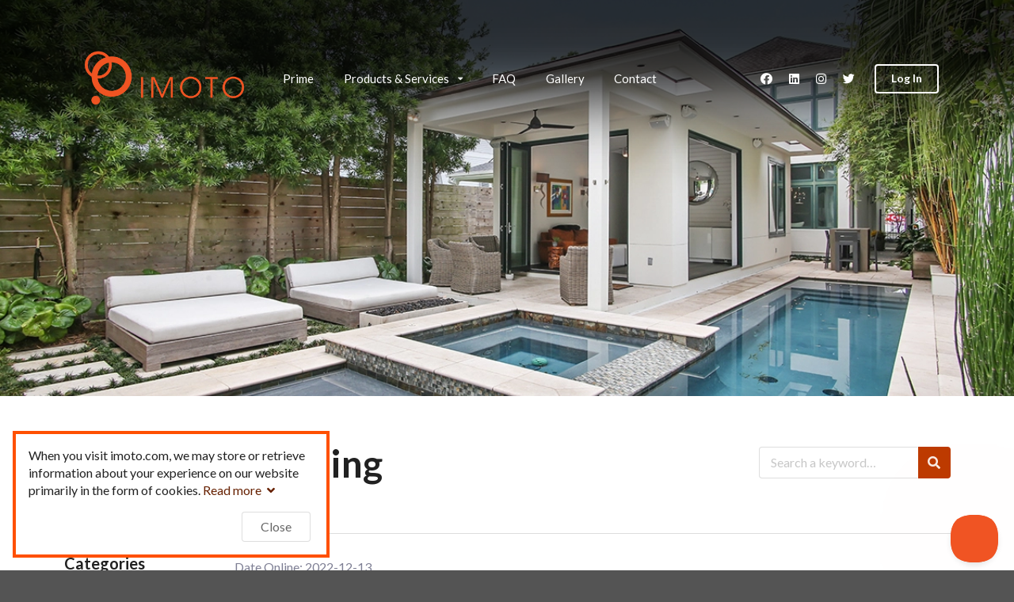

--- FILE ---
content_type: text/html; charset=UTF-8
request_url: https://www.imoto.com/faq-products-what-is-the-listing-teaser?ref=&type=3&emp=43327
body_size: 5592
content:
<!DOCTYPE html>
<html lang="en" dir="ltr" class="no-js">
<head>
    <meta charset="UTF-8"/>
    <meta name="viewport" content="width=device-width, initial-scale=1.0">
    
    <meta property="og:site_name" content="imoto.com" />
    <meta property="og:type" content="website" />
    <meta property="og:title" content="What is the Listing Teaser? | IMOTO" />

                <meta property="og:image" content="https://www.imoto.com/images/masthead/imoto/bg_banner_10.jpg" />
    
    <meta name="twitter:card" content="summary" />
    <meta name="twitter:title" content="What is the Listing Teaser? | IMOTO" />
                <meta name="twitter:image" content="https://www.imoto.com/images/masthead/imoto/bg_banner_10.jpg" />
    
    <script src="/js/modernizr-custom.js?v=6912d1a8cb5f5a29b2503760e8e53ec4d27a9e7f"></script>

    <link rel="shortcut icon" type="image/png" href="/images/logo/imoto/favicon.png">
    <link rel="alternate" hreflang="en" href="https://www.imoto.com/?lang=eng" />
    <link rel="alternate" hreflang="fr" href="https://www.imoto.com/?lang=fra" />

    <title>What is the Listing Teaser? | IMOTO</title>

    <link rel="stylesheet" type="text/css" href="/semantic_imoto/semantic.min.css?v=6912d1a8cb5f5a29b2503760e8e53ec4d27a9e7f">
    <link rel="stylesheet" type="text/css" href="/css/imoto.min.css?v=6912d1a8cb5f5a29b2503760e8e53ec4d27a9e7f">

    <script src="https://cdn.jsdelivr.net/npm/jquery@3.6.0/dist/jquery.min.js" defer></script>
    <script src="/semantic_imoto/semantic.min.js?v=6912d1a8cb5f5a29b2503760e8e53ec4d27a9e7f" defer></script>
    <meta name="facebook-domain-verification" content="2lay1hefymopth3d72qteuqz2auw7s"/>
            
    <!-- Google Tag Manager -->
    <script>(function(w,d,s,l,i){w[l]=w[l]||[];w[l].push({'gtm.start':
                new Date().getTime(),event:'gtm.js'});var f=d.getElementsByTagName(s)[0],
            j=d.createElement(s),dl=l!='dataLayer'?'&l='+l:'';j.async=true;j.src=
            'https://www.googletagmanager.com/gtm.js?id='+i+dl;f.parentNode.insertBefore(j,f);
        })(window,document,'script','dataLayer','GTM-KMK3C6B');</script>
    <!-- End Google Tag Manager -->
    </head>

<body class="background-image-10 faq-page">

            
    <!-- Google Tag Manager (noscript) -->
    <noscript><iframe src="https://www.googletagmanager.com/ns.html?id=GTM-KMK3C6B"
                      height="0" width="0" style="display:none;visibility:hidden"></iframe></noscript>
    <!-- End Google Tag Manager (noscript) -->
    
    <div class="ui large top fixed hidden menu">
    <div class="ui container">
        <a class="item logo" href="/">
            <picture>
                <source type="image/webp" srcset="/images/logo/imoto/imoto_orange.webp">
                <source type="image/png" srcset="/images/logo/imoto/imoto_orange.png">
                <img class="ui image" alt="IMOTO Logo" src="/images/logo/imoto/imoto_orange.png"/>
            </picture>
        </a>
        <a class="item ui link" href="/prime" > Prime</a><div class="item ui pointing dropdown link"> <span class="text"> Products & Services </span><i class="dropdown icon"></i><div class="menu"><a class="item " href="/visual_media" > Visual Media</a><a class="item " href="/add_ons" > Add-Ons</a><a class="item " href="/3d_showcase_floor_plan" > 3D Showcase & Floor Plan</a><a class="item " href="/print_direct_mail" > Print and Direct Mail</a></div></div><a class="item ui link" href="/faqs" > FAQ</a><a class="item ui link" href="/portfolio" > Gallery</a><a class="item ui link" href="/contact" > Contact</a>        <div class="right item social_media">
            <a href="https://www.facebook.com/imotosocial/" class="ui facebook icon" target="_blank">
                <i class="primary facebook icon"></i>
            </a>
            <a href="https://www.linkedin.com/company/imoto-photo/" class="ui linkedin icon" target="_blank">
                <i class="primary linkedin icon"></i>
            </a>
            <a href="https://www.instagram.com/imoto_photo/" class="ui instagram icon" target="_blank">
                <i class="primary instagram icon"></i>
            </a>
            <a href="https://twitter.com/imotophoto" class="ui twitter icon" target="_blank">
                <i class="primary twitter icon"></i>
            </a>
        </div>
        <div class="right menu">
            <div class="item">
                <a class="ui basic primary button" target="_blank" href=https://my.imoto.com/ >
                    Log In                </a>
            </div>
        </div>
    </div>
</div>
<div class="ui vertical inverted sidebar menu">
    <a href="/" class="active item">
        Home    </a>
    <a class="item" href=https://my.imoto.com/ >
        Log In    </a>
    <a class="item ui link" href="/prime" > Prime</a><div class="item "> <span class="text"> Products & Services </span><div class="menu"><a class="item " href="/visual_media" > Visual Media</a><a class="item " href="/add_ons" > Add-Ons</a><a class="item " href="/3d_showcase_floor_plan" > 3D Showcase & Floor Plan</a><a class="item " href="/print_direct_mail" > Print and Direct Mail</a></div></div><a class="item ui link" href="/faqs" > FAQ</a><a class="item ui link" href="/portfolio" > Gallery</a><a class="item ui link" href="/contact" > Contact</a>    <div class="center item">
        <a href="https://www.facebook.com/imotosocial/" target="_blank" class="ui facebook icon">
            <i class="primary facebook icon"></i>
        </a>
        <a href="https://www.linkedin.com/company/imoto-photo/" target="_blank" class="ui linkedin icon">
            <i class="primary linkedin icon"></i>
        </a>
        <a href="https://www.instagram.com/imoto_photo/" target="_blank" class="ui instagram icon">
            <i class="primary instagram icon"></i>
        </a>
        <a href="https://twitter.com/imotophoto" target="_blank" class="ui twitter icon">
            <i class="primary twitter icon"></i>
        </a>
    </div>
</div>

    <div class="pusher">
        <div class="ui inverted vertical masthead center aligned segment">
            <div class="ui container">
    <div class="ui large secondary inverted menu">
        <a href="/" class="ui item logo">
            <picture>
                <source type="image/webp" srcset="/images/logo/imoto/imoto_orange.webp">
                <source type="image/png" srcset="/images/logo/imoto/imoto_orange.png">
                <img class="ui logo" alt="IMOTO Logo" src="/images/logo/imoto/imoto_orange.png"/>
            </picture>
        </a>
        <a class="item ui link" href="/prime" > Prime</a><div class="item ui pointing dropdown link"> <span class="text"> Products & Services </span><i class="dropdown icon"></i><div class="menu"><a class="item " href="/visual_media" > Visual Media</a><a class="item " href="/add_ons" > Add-Ons</a><a class="item " href="/3d_showcase_floor_plan" > 3D Showcase & Floor Plan</a><a class="item " href="/print_direct_mail" > Print and Direct Mail</a></div></div><a class="item ui link" href="/faqs" > FAQ</a><a class="item ui link" href="/portfolio" > Gallery</a><a class="item ui link" href="/contact" > Contact</a>        <div class="ui right item">
            <div class="social_media">
                <a href="https://www.facebook.com/imotosocial/" class="ui facebook icon" target="_blank">
                    <i class="facebook icon"></i>
                </a>
                <a href="https://www.linkedin.com/company/imoto-photo/" class="ui linkedin icon" target="_blank">
                    <i class="linkedin icon"></i>
                </a>
                <a href="https://www.instagram.com/imoto_photo/" class="ui instagram icon" target="_blank">
                    <i class="instagram icon"></i>
                </a>
                <a href="https://twitter.com/imotophoto" class="ui twitter icon" target="_blank">
                    <i class="twitter icon"></i>
                </a>
            </div>
            <button class="toc item">
                <i class="sidebar icon"></i>
            </button>
            <a class="ui simple inverted tiny button login-button" target="_blank" href=https://my.imoto.com/>
                Log In            </a>
        </div>
    </div>
</div>
                            
                        </div>

        

    
    <div class="ui vertical stripe condensed segment no border faq">
        <div class="ui container">
            <div class="section-faq-title">
                <div class="ui stackable two column centered grid">
                    <div class="row">
                        <div class="column">
                            <h1 class="ui header">What is the Listing Teaser?</h1>
                        </div>
                        <div class="column right aligned">
                            <form action="/faqs" method="GET">
                                <div class="ui action input">
                                    <input type="text" placeholder="Search a keyword…" name="keyword"/>
                                    <button type="submit" class="ui primary icon button"><i class="search icon"></i></button>
                                </div>
                            </form>
                        </div>
                    </div>
                </div>
                <div class="ui divider"></div>
            </div>
            <div class="section-faq-content">
                <div class="ui stackable grid">
                                            <div class="mobile only row">
                            <div class="ui sixteen wide column">
                                <div class="ui form">
                                    <div class="ui fluid field">
                                        <select id="cat_menu" class="ui fluid dropdown" onchange="changeCat()" style="border-top:unset;">
                                            <option value=""></option>
                                                                                            <option value="3">Ordering</option>
                                                                                            <option value="1">Products</option>
                                                                                            <option value="5">My Account</option>
                                                                                            <option value="4">Appointment</option>
                                                                                            <option value="6">How-to</option>
                                                                                            <option value="2">Pricing</option>
                                                                                    </select>
                                    </div>
                                </div>
                            </div>
                        </div>
                        <div class="three wide computer only column">
                            <h2 class="ui header">
                                Categories
                            </h2>
                            <div class="ui selection list">
                                                                    <div class="item">
                                        <div class="content">
                                            <a class="header" href="/faqs?cat=3&emp=43327">
                                                Ordering                                            </a>
                                        </div>
                                    </div>
                                                                    <div class="item">
                                        <div class="content">
                                            <a class="header" href="/faqs?cat=1&emp=43327">
                                                Products                                            </a>
                                        </div>
                                    </div>
                                                                    <div class="item">
                                        <div class="content">
                                            <a class="header" href="/faqs?cat=5&emp=43327">
                                                My Account                                            </a>
                                        </div>
                                    </div>
                                                                    <div class="item">
                                        <div class="content">
                                            <a class="header" href="/faqs?cat=4&emp=43327">
                                                Appointment                                            </a>
                                        </div>
                                    </div>
                                                                    <div class="item">
                                        <div class="content">
                                            <a class="header" href="/faqs?cat=6&emp=43327">
                                                How-to                                            </a>
                                        </div>
                                    </div>
                                                                    <div class="item">
                                        <div class="content">
                                            <a class="header" href="/faqs?cat=2&emp=43327">
                                                Pricing                                            </a>
                                        </div>
                                    </div>
                                                            </div>
                        </div>
                                        <div class="thirteen wide column">
                        <article class="blog article">
                                                        <p>
                            <span class="ui text small date-time">
                                Date Online: 2022-12-13                            </span>
                            </p>
                            <div class="kb-article tinymce-content">
<h2>This article explains IMOTO's listing teaser.</h2>
<p>IMOTO's<span>&nbsp;</span>Listing Teaser<span>&nbsp;</span>is a 30-second slideshow video containing 12 photos from your listing's photo shoot. The video is set to music and includes the street address, square footage, # of bedrooms and bathrooms of the listing.&nbsp;</p>
<div class="hs-callout-type-tip" data-hs-callout-type="tip">
<p>Tip: The Listing Teaser is the perfect product to post on your social media pages!&nbsp;</p>
</div>
<p>Check out an example here:&nbsp;</p>
<div class="hs-embed-wrapper hs-fullwidth-embed" data-service="youtube" data-responsive="true">
<div class="hs-embed-content-wrapper">
<div style="position: relative; overflow: hidden; max-width: 100%; padding-bottom: 56.5%; margin: 0px;"><iframe src="https://www.youtube.com/embed/ZigI1cHwCRA?feature=oembed" style="position: absolute; top: 0px; left: 0px; width: 100%; height: 100%; border: none;" width="200" height="113"></iframe></div>
</div>
</div>
</div>
<div id="ka-feedback-form-container" portal-id="5406385" article-id="40805177210" article-language-tag="en" ungated-for-multi-language="true" enviro="prod" feedback-hubapi-domain="feedback.hubapi.com" js-feedback-domain="js.hubspotfeedback.com">
<div id="ka-feedback-form">
<div id="ka-feedback-rating-input-wrapper">
<div class="ka-feedback-rating-question"></div>
</div>
</div>
</div>                        </article>
                        <div class="ui vertical stripe segment">
                            <div class="ui container faq-feedback">
                                

<div class="ui divider"></div>

<div class="ui form">
    <div class="ui grid">
        <div class="ui six wide column">
            <p class="text">Was this article helpful?</p>
        </div>
        <div class="ui ten wide column">
            <div class="ui buttons">
                <button class="ui primary compact basic button"
                        onclick="openFormPos()">Yes</button>
                <button class="ui secondary compact basic button"
                        onclick="openFormNeg()">No</button>
            </div>
        </div>
    </div>
</div>

<div id="positive_feedback_form_container" style="display: none">
    <form class="ui form" method="post" action="/add_email_user">
        <p class="text">Thanks! We take note of your response.
Let's stay connected!
 Receive all frequently FAQ updates. Subscribe to our newsletter</p>
        <div class="field">
            <div class="ui checkbox">
                <input type="checkbox" class="hidden" checked name="blog"
                       value="Receive photography industry news, professional advice and marketing content from">
                <label>Receive photography industry news, professional advice and marketing content from IMOTO & URBANIMMERSIVE </label>
            </div>
        </div>
        <div class="field">
            <div class="ui checkbox">
                <input type="checkbox" class="hidden" checked name="ir">
                <label>Receive URBANIMMERSIVE corporate press releases and investors relation news</label>
            </div>
        </div>
        <div class="required field">
            <label>Email</label>
            <input type="text" name="email" required placeholder="Email">
        </div>
        <div class="captcha g-recaptcha" data-sitekey="6LfIwdYUAAAAAFwiLXC62P-NdvBmpDLIxAKTILJL"></div>
        <button class="ui button fluid primary" type="submit" name="subscribe">Subscribe</button>
    </form>
</div>
<div id="negative_feedback_form_container" style="display: none">
    <form class="ui form" method="post" action="/faq_feedback_send">
        <p class="text">Help us improve!  Tell us what you are looking for.  We'll get back to you with the answer.</p>
        <div class="ui form">
            <div class="ui field">
                <textarea id="faq_feedback" rows="10"></textarea>
            </div>
            <div class="required field">
                <label>Email</label>
                <input type="text" name="email" required placeholder="Email">
            </div>
            <div class="captcha g-recaptcha" data-sitekey="6LfIwdYUAAAAAFwiLXC62P-NdvBmpDLIxAKTILJL"></div>
        </div>
        <button class="ui button fluid primary" type="submit" name="subscribe">SEND</button>
    </form>
</div>

<div class="ui divider"></div>

<script>

    function openFormPos() {

        document.getElementById('positive_feedback_form_container').style.display = "block";
        document.getElementById('negative_feedback_form_container').style.display = "none";

    }

    function openFormNeg() {

        document.getElementById('negative_feedback_form_container').style.display = "block";
        document.getElementById('positive_feedback_form_container').style.display = "none";

    }

</script>
                            </div>
                        </div>
                    </div>
                </div>
            </div>
        </div>
    </div>


<script>
    var _uibconf = {
        social: {
            popup: false,
            page: "https://www.facebook.com/urbanimmersive",
            time: 10000,
            header: "Like us on Facebook et get our news on your feed!",
            title: "Become a fan"
        },
        track: {
            collect: ""
        },
        locale: "fra"
    };
    (function () {
        var _uib = window._uib || (window._uib = []);
        if (!_uib.loaded) {
            var uibs = document.createElement('script');
            uibs.async = true;
            uibs.src = '//static.urbanimmersive.com/uib.js';
            var s = document.getElementsByTagName('script')[0];
            s.parentNode.insertBefore(uibs, s);
            _uib.loaded = true;
        }
    })();

    function changeCat(){
        var cat_id = document.getElementById('cat_menu').value;
        window.location.replace("/faqs?cat=" + cat_id + "&emp=43327")
    }
</script>


<div class="ui vertical stripe segment get_started">
    <div class="ui center aligned container">
        <h1>
            Ready to get started?
        </h1>
        <p class="ui lead">
            Sign up or log in to see what we can do for your properties.
        </p>
        <div>
            <a class="ui large primary button" target="_blank" href=https://my.imoto.com/>
                Get Started
            </a>
        </div>
    </div>
</div>

        <div class="ui inverted vertical footer segment">
    <div class="ui container">
        <div class="footer-top">
            <div class="footer-nav">
                <ul class="nav-items">
                    <li class="nav-item">
                        <span>Support</span>
                        <ul class="nav-items">
                            <li class="nav-item">
                                <a class="nav-link" href="https://help.urbanimmersive.com/">Help</a>
                            </li>
                            <li class="nav-item">
                                <a class="nav-link" href="/about">About</a>
                            </li>
                            <li class="nav-item">
                                <a class="nav-link" href="/contact">Contact Us</a>
                            </li>
                        </ul>
                    </li>
                    <li class="nav-item">
                        <span>Legal</span>
                        <ul class="nav-items">
                            <li class="nav-item">
                                <a class="nav-link" href="/terms_and_conditions">Terms & Conditions</a>
                            </li>
                            <li class="nav-item">
                                <a class="nav-link" href="/privacy">Privacy Policy</a>
                            </li>
                        </ul>
                    </li>
                </ul>
            </div>
            <div class="logo-container">
                <a href="/" class="ui item hv-logo">
                    <picture>
                        <source type="image/webp" srcset="/images/logo/imoto/imoto_orange.webp">
                        <source type="image/png" srcset="/images/logo/imoto/imoto_orange.png">
                        <img class="ui logo" alt="IMOTO Logo" src="/images/logo/imoto/imoto_orange.png"/>
                    </picture>
                </a>
                <a class="phone-number" href="tel:18883168897">+1 888-316-8897</a>
                <a class="email-link" href="mailto:contact@imotophoto.com">contact@imotophoto.com</a>
                <a class="email-link" href="mailto:contact@imotophoto.com">Mon to Fri: 8:30am - 5:00pm (CT)</a>
            </div>
        </div>
        <div class="footer-bottom">
            <div class="copyrights">
                IMOTO | URBANIMMERSIVE  &copy; 2007 - 2026 &bull; All Rights Reserved            </div>
            <div class="footer-nav social-nav">
                <ul class="nav-items">
                    <li class="nav-item">
                        <a href="https://www.facebook.com/imotosocial/" class="ui facebook icon" target="_blank">
                            <i class="facebook icon"></i>
                        </a>
                    </li>
                    <li class="nav-item">
                        <a href="https://www.linkedin.com/company/imoto-photo/" class="ui linkedin icon" target="_blank">
                            <i class="linkedin icon"></i>
                        </a>
                    </li>
                    <li class="nav-item">
                        <a href="https://www.instagram.com/imoto_photo/" class="ui instagram icon" target="_blank">
                            <i class="instagram icon"></i>
                        </a>
                    </li>
                    <li class="nav-item">
                        <a href="https://twitter.com/imotophoto" class="ui twitter icon" target="_blank">
                            <i class="twitter icon"></i>
                        </a>
                    </li>
                </ul>
            </div>
        </div>
    </div>
</div>


        <div class="cookie consent policy hidden">
    <div class="content">
        When you visit imoto.com, we may store or retrieve information about your experience on our website primarily in the form of cookies.
        <a href="#" class="show more">Read more <i class="angle down icon"></i></i></a>
        <div class="more details hidden">This information can be about your browser, your IP address, the pages visited and is mainly used to make the site work according to your expectations and to offer you a personalized experience with our website and our services.</div>
    </div>
    <div class="actions">
        <a href="#" class="ui basic button">Close</a>
    </div>
</div>

<script src="/js/cookie_consent_policy.js" defer></script>

    </div>

    <script>
        document.addEventListener('DOMContentLoaded', function(){
            $('.masthead').visibility({
                once: false,
                onBottomPassed: function () {
                    $('.fixed.menu').transition('fade in');
                },
                onBottomPassedReverse: function () {
                    $('.fixed.menu').transition('fade out');
                }
            });
            $('.ui.sidebar').sidebar('attach events', '.toc.item');
            $('.ui.dropdown').dropdown();
            $('.ui.checkbox').checkbox();
        });
    </script>

    <script src="https://www.google.com/recaptcha/api.js" async defer></script>

    
            <script type="text/javascript">!function(e,t,n){function a(){var e=t.getElementsByTagName("script")[0],n=t.createElement("script");n.type="text/javascript",n.async=!0,n.src="https://beacon-v2.helpscout.net",e.parentNode.insertBefore(n,e)}if(e.Beacon=n=function(t,n,a){e.Beacon.readyQueue.push({method:t,options:n,data:a})},n.readyQueue=[],"complete"===t.readyState)return a();e.attachEvent?e.attachEvent("onload",a):e.addEventListener("load",a,!1)}(window,document,window.Beacon||function(){});</script>
<script type="text/javascript">window.Beacon('init', '84847651-6c21-446d-bcca-42e6fb647d93')</script>
    
</body>
</html>







--- FILE ---
content_type: text/html; charset=utf-8
request_url: https://www.google.com/recaptcha/api2/anchor?ar=1&k=6LfIwdYUAAAAAFwiLXC62P-NdvBmpDLIxAKTILJL&co=aHR0cHM6Ly93d3cuaW1vdG8uY29tOjQ0Mw..&hl=en&v=PoyoqOPhxBO7pBk68S4YbpHZ&size=normal&anchor-ms=20000&execute-ms=30000&cb=eiuwbt6ne6um
body_size: 49267
content:
<!DOCTYPE HTML><html dir="ltr" lang="en"><head><meta http-equiv="Content-Type" content="text/html; charset=UTF-8">
<meta http-equiv="X-UA-Compatible" content="IE=edge">
<title>reCAPTCHA</title>
<style type="text/css">
/* cyrillic-ext */
@font-face {
  font-family: 'Roboto';
  font-style: normal;
  font-weight: 400;
  font-stretch: 100%;
  src: url(//fonts.gstatic.com/s/roboto/v48/KFO7CnqEu92Fr1ME7kSn66aGLdTylUAMa3GUBHMdazTgWw.woff2) format('woff2');
  unicode-range: U+0460-052F, U+1C80-1C8A, U+20B4, U+2DE0-2DFF, U+A640-A69F, U+FE2E-FE2F;
}
/* cyrillic */
@font-face {
  font-family: 'Roboto';
  font-style: normal;
  font-weight: 400;
  font-stretch: 100%;
  src: url(//fonts.gstatic.com/s/roboto/v48/KFO7CnqEu92Fr1ME7kSn66aGLdTylUAMa3iUBHMdazTgWw.woff2) format('woff2');
  unicode-range: U+0301, U+0400-045F, U+0490-0491, U+04B0-04B1, U+2116;
}
/* greek-ext */
@font-face {
  font-family: 'Roboto';
  font-style: normal;
  font-weight: 400;
  font-stretch: 100%;
  src: url(//fonts.gstatic.com/s/roboto/v48/KFO7CnqEu92Fr1ME7kSn66aGLdTylUAMa3CUBHMdazTgWw.woff2) format('woff2');
  unicode-range: U+1F00-1FFF;
}
/* greek */
@font-face {
  font-family: 'Roboto';
  font-style: normal;
  font-weight: 400;
  font-stretch: 100%;
  src: url(//fonts.gstatic.com/s/roboto/v48/KFO7CnqEu92Fr1ME7kSn66aGLdTylUAMa3-UBHMdazTgWw.woff2) format('woff2');
  unicode-range: U+0370-0377, U+037A-037F, U+0384-038A, U+038C, U+038E-03A1, U+03A3-03FF;
}
/* math */
@font-face {
  font-family: 'Roboto';
  font-style: normal;
  font-weight: 400;
  font-stretch: 100%;
  src: url(//fonts.gstatic.com/s/roboto/v48/KFO7CnqEu92Fr1ME7kSn66aGLdTylUAMawCUBHMdazTgWw.woff2) format('woff2');
  unicode-range: U+0302-0303, U+0305, U+0307-0308, U+0310, U+0312, U+0315, U+031A, U+0326-0327, U+032C, U+032F-0330, U+0332-0333, U+0338, U+033A, U+0346, U+034D, U+0391-03A1, U+03A3-03A9, U+03B1-03C9, U+03D1, U+03D5-03D6, U+03F0-03F1, U+03F4-03F5, U+2016-2017, U+2034-2038, U+203C, U+2040, U+2043, U+2047, U+2050, U+2057, U+205F, U+2070-2071, U+2074-208E, U+2090-209C, U+20D0-20DC, U+20E1, U+20E5-20EF, U+2100-2112, U+2114-2115, U+2117-2121, U+2123-214F, U+2190, U+2192, U+2194-21AE, U+21B0-21E5, U+21F1-21F2, U+21F4-2211, U+2213-2214, U+2216-22FF, U+2308-230B, U+2310, U+2319, U+231C-2321, U+2336-237A, U+237C, U+2395, U+239B-23B7, U+23D0, U+23DC-23E1, U+2474-2475, U+25AF, U+25B3, U+25B7, U+25BD, U+25C1, U+25CA, U+25CC, U+25FB, U+266D-266F, U+27C0-27FF, U+2900-2AFF, U+2B0E-2B11, U+2B30-2B4C, U+2BFE, U+3030, U+FF5B, U+FF5D, U+1D400-1D7FF, U+1EE00-1EEFF;
}
/* symbols */
@font-face {
  font-family: 'Roboto';
  font-style: normal;
  font-weight: 400;
  font-stretch: 100%;
  src: url(//fonts.gstatic.com/s/roboto/v48/KFO7CnqEu92Fr1ME7kSn66aGLdTylUAMaxKUBHMdazTgWw.woff2) format('woff2');
  unicode-range: U+0001-000C, U+000E-001F, U+007F-009F, U+20DD-20E0, U+20E2-20E4, U+2150-218F, U+2190, U+2192, U+2194-2199, U+21AF, U+21E6-21F0, U+21F3, U+2218-2219, U+2299, U+22C4-22C6, U+2300-243F, U+2440-244A, U+2460-24FF, U+25A0-27BF, U+2800-28FF, U+2921-2922, U+2981, U+29BF, U+29EB, U+2B00-2BFF, U+4DC0-4DFF, U+FFF9-FFFB, U+10140-1018E, U+10190-1019C, U+101A0, U+101D0-101FD, U+102E0-102FB, U+10E60-10E7E, U+1D2C0-1D2D3, U+1D2E0-1D37F, U+1F000-1F0FF, U+1F100-1F1AD, U+1F1E6-1F1FF, U+1F30D-1F30F, U+1F315, U+1F31C, U+1F31E, U+1F320-1F32C, U+1F336, U+1F378, U+1F37D, U+1F382, U+1F393-1F39F, U+1F3A7-1F3A8, U+1F3AC-1F3AF, U+1F3C2, U+1F3C4-1F3C6, U+1F3CA-1F3CE, U+1F3D4-1F3E0, U+1F3ED, U+1F3F1-1F3F3, U+1F3F5-1F3F7, U+1F408, U+1F415, U+1F41F, U+1F426, U+1F43F, U+1F441-1F442, U+1F444, U+1F446-1F449, U+1F44C-1F44E, U+1F453, U+1F46A, U+1F47D, U+1F4A3, U+1F4B0, U+1F4B3, U+1F4B9, U+1F4BB, U+1F4BF, U+1F4C8-1F4CB, U+1F4D6, U+1F4DA, U+1F4DF, U+1F4E3-1F4E6, U+1F4EA-1F4ED, U+1F4F7, U+1F4F9-1F4FB, U+1F4FD-1F4FE, U+1F503, U+1F507-1F50B, U+1F50D, U+1F512-1F513, U+1F53E-1F54A, U+1F54F-1F5FA, U+1F610, U+1F650-1F67F, U+1F687, U+1F68D, U+1F691, U+1F694, U+1F698, U+1F6AD, U+1F6B2, U+1F6B9-1F6BA, U+1F6BC, U+1F6C6-1F6CF, U+1F6D3-1F6D7, U+1F6E0-1F6EA, U+1F6F0-1F6F3, U+1F6F7-1F6FC, U+1F700-1F7FF, U+1F800-1F80B, U+1F810-1F847, U+1F850-1F859, U+1F860-1F887, U+1F890-1F8AD, U+1F8B0-1F8BB, U+1F8C0-1F8C1, U+1F900-1F90B, U+1F93B, U+1F946, U+1F984, U+1F996, U+1F9E9, U+1FA00-1FA6F, U+1FA70-1FA7C, U+1FA80-1FA89, U+1FA8F-1FAC6, U+1FACE-1FADC, U+1FADF-1FAE9, U+1FAF0-1FAF8, U+1FB00-1FBFF;
}
/* vietnamese */
@font-face {
  font-family: 'Roboto';
  font-style: normal;
  font-weight: 400;
  font-stretch: 100%;
  src: url(//fonts.gstatic.com/s/roboto/v48/KFO7CnqEu92Fr1ME7kSn66aGLdTylUAMa3OUBHMdazTgWw.woff2) format('woff2');
  unicode-range: U+0102-0103, U+0110-0111, U+0128-0129, U+0168-0169, U+01A0-01A1, U+01AF-01B0, U+0300-0301, U+0303-0304, U+0308-0309, U+0323, U+0329, U+1EA0-1EF9, U+20AB;
}
/* latin-ext */
@font-face {
  font-family: 'Roboto';
  font-style: normal;
  font-weight: 400;
  font-stretch: 100%;
  src: url(//fonts.gstatic.com/s/roboto/v48/KFO7CnqEu92Fr1ME7kSn66aGLdTylUAMa3KUBHMdazTgWw.woff2) format('woff2');
  unicode-range: U+0100-02BA, U+02BD-02C5, U+02C7-02CC, U+02CE-02D7, U+02DD-02FF, U+0304, U+0308, U+0329, U+1D00-1DBF, U+1E00-1E9F, U+1EF2-1EFF, U+2020, U+20A0-20AB, U+20AD-20C0, U+2113, U+2C60-2C7F, U+A720-A7FF;
}
/* latin */
@font-face {
  font-family: 'Roboto';
  font-style: normal;
  font-weight: 400;
  font-stretch: 100%;
  src: url(//fonts.gstatic.com/s/roboto/v48/KFO7CnqEu92Fr1ME7kSn66aGLdTylUAMa3yUBHMdazQ.woff2) format('woff2');
  unicode-range: U+0000-00FF, U+0131, U+0152-0153, U+02BB-02BC, U+02C6, U+02DA, U+02DC, U+0304, U+0308, U+0329, U+2000-206F, U+20AC, U+2122, U+2191, U+2193, U+2212, U+2215, U+FEFF, U+FFFD;
}
/* cyrillic-ext */
@font-face {
  font-family: 'Roboto';
  font-style: normal;
  font-weight: 500;
  font-stretch: 100%;
  src: url(//fonts.gstatic.com/s/roboto/v48/KFO7CnqEu92Fr1ME7kSn66aGLdTylUAMa3GUBHMdazTgWw.woff2) format('woff2');
  unicode-range: U+0460-052F, U+1C80-1C8A, U+20B4, U+2DE0-2DFF, U+A640-A69F, U+FE2E-FE2F;
}
/* cyrillic */
@font-face {
  font-family: 'Roboto';
  font-style: normal;
  font-weight: 500;
  font-stretch: 100%;
  src: url(//fonts.gstatic.com/s/roboto/v48/KFO7CnqEu92Fr1ME7kSn66aGLdTylUAMa3iUBHMdazTgWw.woff2) format('woff2');
  unicode-range: U+0301, U+0400-045F, U+0490-0491, U+04B0-04B1, U+2116;
}
/* greek-ext */
@font-face {
  font-family: 'Roboto';
  font-style: normal;
  font-weight: 500;
  font-stretch: 100%;
  src: url(//fonts.gstatic.com/s/roboto/v48/KFO7CnqEu92Fr1ME7kSn66aGLdTylUAMa3CUBHMdazTgWw.woff2) format('woff2');
  unicode-range: U+1F00-1FFF;
}
/* greek */
@font-face {
  font-family: 'Roboto';
  font-style: normal;
  font-weight: 500;
  font-stretch: 100%;
  src: url(//fonts.gstatic.com/s/roboto/v48/KFO7CnqEu92Fr1ME7kSn66aGLdTylUAMa3-UBHMdazTgWw.woff2) format('woff2');
  unicode-range: U+0370-0377, U+037A-037F, U+0384-038A, U+038C, U+038E-03A1, U+03A3-03FF;
}
/* math */
@font-face {
  font-family: 'Roboto';
  font-style: normal;
  font-weight: 500;
  font-stretch: 100%;
  src: url(//fonts.gstatic.com/s/roboto/v48/KFO7CnqEu92Fr1ME7kSn66aGLdTylUAMawCUBHMdazTgWw.woff2) format('woff2');
  unicode-range: U+0302-0303, U+0305, U+0307-0308, U+0310, U+0312, U+0315, U+031A, U+0326-0327, U+032C, U+032F-0330, U+0332-0333, U+0338, U+033A, U+0346, U+034D, U+0391-03A1, U+03A3-03A9, U+03B1-03C9, U+03D1, U+03D5-03D6, U+03F0-03F1, U+03F4-03F5, U+2016-2017, U+2034-2038, U+203C, U+2040, U+2043, U+2047, U+2050, U+2057, U+205F, U+2070-2071, U+2074-208E, U+2090-209C, U+20D0-20DC, U+20E1, U+20E5-20EF, U+2100-2112, U+2114-2115, U+2117-2121, U+2123-214F, U+2190, U+2192, U+2194-21AE, U+21B0-21E5, U+21F1-21F2, U+21F4-2211, U+2213-2214, U+2216-22FF, U+2308-230B, U+2310, U+2319, U+231C-2321, U+2336-237A, U+237C, U+2395, U+239B-23B7, U+23D0, U+23DC-23E1, U+2474-2475, U+25AF, U+25B3, U+25B7, U+25BD, U+25C1, U+25CA, U+25CC, U+25FB, U+266D-266F, U+27C0-27FF, U+2900-2AFF, U+2B0E-2B11, U+2B30-2B4C, U+2BFE, U+3030, U+FF5B, U+FF5D, U+1D400-1D7FF, U+1EE00-1EEFF;
}
/* symbols */
@font-face {
  font-family: 'Roboto';
  font-style: normal;
  font-weight: 500;
  font-stretch: 100%;
  src: url(//fonts.gstatic.com/s/roboto/v48/KFO7CnqEu92Fr1ME7kSn66aGLdTylUAMaxKUBHMdazTgWw.woff2) format('woff2');
  unicode-range: U+0001-000C, U+000E-001F, U+007F-009F, U+20DD-20E0, U+20E2-20E4, U+2150-218F, U+2190, U+2192, U+2194-2199, U+21AF, U+21E6-21F0, U+21F3, U+2218-2219, U+2299, U+22C4-22C6, U+2300-243F, U+2440-244A, U+2460-24FF, U+25A0-27BF, U+2800-28FF, U+2921-2922, U+2981, U+29BF, U+29EB, U+2B00-2BFF, U+4DC0-4DFF, U+FFF9-FFFB, U+10140-1018E, U+10190-1019C, U+101A0, U+101D0-101FD, U+102E0-102FB, U+10E60-10E7E, U+1D2C0-1D2D3, U+1D2E0-1D37F, U+1F000-1F0FF, U+1F100-1F1AD, U+1F1E6-1F1FF, U+1F30D-1F30F, U+1F315, U+1F31C, U+1F31E, U+1F320-1F32C, U+1F336, U+1F378, U+1F37D, U+1F382, U+1F393-1F39F, U+1F3A7-1F3A8, U+1F3AC-1F3AF, U+1F3C2, U+1F3C4-1F3C6, U+1F3CA-1F3CE, U+1F3D4-1F3E0, U+1F3ED, U+1F3F1-1F3F3, U+1F3F5-1F3F7, U+1F408, U+1F415, U+1F41F, U+1F426, U+1F43F, U+1F441-1F442, U+1F444, U+1F446-1F449, U+1F44C-1F44E, U+1F453, U+1F46A, U+1F47D, U+1F4A3, U+1F4B0, U+1F4B3, U+1F4B9, U+1F4BB, U+1F4BF, U+1F4C8-1F4CB, U+1F4D6, U+1F4DA, U+1F4DF, U+1F4E3-1F4E6, U+1F4EA-1F4ED, U+1F4F7, U+1F4F9-1F4FB, U+1F4FD-1F4FE, U+1F503, U+1F507-1F50B, U+1F50D, U+1F512-1F513, U+1F53E-1F54A, U+1F54F-1F5FA, U+1F610, U+1F650-1F67F, U+1F687, U+1F68D, U+1F691, U+1F694, U+1F698, U+1F6AD, U+1F6B2, U+1F6B9-1F6BA, U+1F6BC, U+1F6C6-1F6CF, U+1F6D3-1F6D7, U+1F6E0-1F6EA, U+1F6F0-1F6F3, U+1F6F7-1F6FC, U+1F700-1F7FF, U+1F800-1F80B, U+1F810-1F847, U+1F850-1F859, U+1F860-1F887, U+1F890-1F8AD, U+1F8B0-1F8BB, U+1F8C0-1F8C1, U+1F900-1F90B, U+1F93B, U+1F946, U+1F984, U+1F996, U+1F9E9, U+1FA00-1FA6F, U+1FA70-1FA7C, U+1FA80-1FA89, U+1FA8F-1FAC6, U+1FACE-1FADC, U+1FADF-1FAE9, U+1FAF0-1FAF8, U+1FB00-1FBFF;
}
/* vietnamese */
@font-face {
  font-family: 'Roboto';
  font-style: normal;
  font-weight: 500;
  font-stretch: 100%;
  src: url(//fonts.gstatic.com/s/roboto/v48/KFO7CnqEu92Fr1ME7kSn66aGLdTylUAMa3OUBHMdazTgWw.woff2) format('woff2');
  unicode-range: U+0102-0103, U+0110-0111, U+0128-0129, U+0168-0169, U+01A0-01A1, U+01AF-01B0, U+0300-0301, U+0303-0304, U+0308-0309, U+0323, U+0329, U+1EA0-1EF9, U+20AB;
}
/* latin-ext */
@font-face {
  font-family: 'Roboto';
  font-style: normal;
  font-weight: 500;
  font-stretch: 100%;
  src: url(//fonts.gstatic.com/s/roboto/v48/KFO7CnqEu92Fr1ME7kSn66aGLdTylUAMa3KUBHMdazTgWw.woff2) format('woff2');
  unicode-range: U+0100-02BA, U+02BD-02C5, U+02C7-02CC, U+02CE-02D7, U+02DD-02FF, U+0304, U+0308, U+0329, U+1D00-1DBF, U+1E00-1E9F, U+1EF2-1EFF, U+2020, U+20A0-20AB, U+20AD-20C0, U+2113, U+2C60-2C7F, U+A720-A7FF;
}
/* latin */
@font-face {
  font-family: 'Roboto';
  font-style: normal;
  font-weight: 500;
  font-stretch: 100%;
  src: url(//fonts.gstatic.com/s/roboto/v48/KFO7CnqEu92Fr1ME7kSn66aGLdTylUAMa3yUBHMdazQ.woff2) format('woff2');
  unicode-range: U+0000-00FF, U+0131, U+0152-0153, U+02BB-02BC, U+02C6, U+02DA, U+02DC, U+0304, U+0308, U+0329, U+2000-206F, U+20AC, U+2122, U+2191, U+2193, U+2212, U+2215, U+FEFF, U+FFFD;
}
/* cyrillic-ext */
@font-face {
  font-family: 'Roboto';
  font-style: normal;
  font-weight: 900;
  font-stretch: 100%;
  src: url(//fonts.gstatic.com/s/roboto/v48/KFO7CnqEu92Fr1ME7kSn66aGLdTylUAMa3GUBHMdazTgWw.woff2) format('woff2');
  unicode-range: U+0460-052F, U+1C80-1C8A, U+20B4, U+2DE0-2DFF, U+A640-A69F, U+FE2E-FE2F;
}
/* cyrillic */
@font-face {
  font-family: 'Roboto';
  font-style: normal;
  font-weight: 900;
  font-stretch: 100%;
  src: url(//fonts.gstatic.com/s/roboto/v48/KFO7CnqEu92Fr1ME7kSn66aGLdTylUAMa3iUBHMdazTgWw.woff2) format('woff2');
  unicode-range: U+0301, U+0400-045F, U+0490-0491, U+04B0-04B1, U+2116;
}
/* greek-ext */
@font-face {
  font-family: 'Roboto';
  font-style: normal;
  font-weight: 900;
  font-stretch: 100%;
  src: url(//fonts.gstatic.com/s/roboto/v48/KFO7CnqEu92Fr1ME7kSn66aGLdTylUAMa3CUBHMdazTgWw.woff2) format('woff2');
  unicode-range: U+1F00-1FFF;
}
/* greek */
@font-face {
  font-family: 'Roboto';
  font-style: normal;
  font-weight: 900;
  font-stretch: 100%;
  src: url(//fonts.gstatic.com/s/roboto/v48/KFO7CnqEu92Fr1ME7kSn66aGLdTylUAMa3-UBHMdazTgWw.woff2) format('woff2');
  unicode-range: U+0370-0377, U+037A-037F, U+0384-038A, U+038C, U+038E-03A1, U+03A3-03FF;
}
/* math */
@font-face {
  font-family: 'Roboto';
  font-style: normal;
  font-weight: 900;
  font-stretch: 100%;
  src: url(//fonts.gstatic.com/s/roboto/v48/KFO7CnqEu92Fr1ME7kSn66aGLdTylUAMawCUBHMdazTgWw.woff2) format('woff2');
  unicode-range: U+0302-0303, U+0305, U+0307-0308, U+0310, U+0312, U+0315, U+031A, U+0326-0327, U+032C, U+032F-0330, U+0332-0333, U+0338, U+033A, U+0346, U+034D, U+0391-03A1, U+03A3-03A9, U+03B1-03C9, U+03D1, U+03D5-03D6, U+03F0-03F1, U+03F4-03F5, U+2016-2017, U+2034-2038, U+203C, U+2040, U+2043, U+2047, U+2050, U+2057, U+205F, U+2070-2071, U+2074-208E, U+2090-209C, U+20D0-20DC, U+20E1, U+20E5-20EF, U+2100-2112, U+2114-2115, U+2117-2121, U+2123-214F, U+2190, U+2192, U+2194-21AE, U+21B0-21E5, U+21F1-21F2, U+21F4-2211, U+2213-2214, U+2216-22FF, U+2308-230B, U+2310, U+2319, U+231C-2321, U+2336-237A, U+237C, U+2395, U+239B-23B7, U+23D0, U+23DC-23E1, U+2474-2475, U+25AF, U+25B3, U+25B7, U+25BD, U+25C1, U+25CA, U+25CC, U+25FB, U+266D-266F, U+27C0-27FF, U+2900-2AFF, U+2B0E-2B11, U+2B30-2B4C, U+2BFE, U+3030, U+FF5B, U+FF5D, U+1D400-1D7FF, U+1EE00-1EEFF;
}
/* symbols */
@font-face {
  font-family: 'Roboto';
  font-style: normal;
  font-weight: 900;
  font-stretch: 100%;
  src: url(//fonts.gstatic.com/s/roboto/v48/KFO7CnqEu92Fr1ME7kSn66aGLdTylUAMaxKUBHMdazTgWw.woff2) format('woff2');
  unicode-range: U+0001-000C, U+000E-001F, U+007F-009F, U+20DD-20E0, U+20E2-20E4, U+2150-218F, U+2190, U+2192, U+2194-2199, U+21AF, U+21E6-21F0, U+21F3, U+2218-2219, U+2299, U+22C4-22C6, U+2300-243F, U+2440-244A, U+2460-24FF, U+25A0-27BF, U+2800-28FF, U+2921-2922, U+2981, U+29BF, U+29EB, U+2B00-2BFF, U+4DC0-4DFF, U+FFF9-FFFB, U+10140-1018E, U+10190-1019C, U+101A0, U+101D0-101FD, U+102E0-102FB, U+10E60-10E7E, U+1D2C0-1D2D3, U+1D2E0-1D37F, U+1F000-1F0FF, U+1F100-1F1AD, U+1F1E6-1F1FF, U+1F30D-1F30F, U+1F315, U+1F31C, U+1F31E, U+1F320-1F32C, U+1F336, U+1F378, U+1F37D, U+1F382, U+1F393-1F39F, U+1F3A7-1F3A8, U+1F3AC-1F3AF, U+1F3C2, U+1F3C4-1F3C6, U+1F3CA-1F3CE, U+1F3D4-1F3E0, U+1F3ED, U+1F3F1-1F3F3, U+1F3F5-1F3F7, U+1F408, U+1F415, U+1F41F, U+1F426, U+1F43F, U+1F441-1F442, U+1F444, U+1F446-1F449, U+1F44C-1F44E, U+1F453, U+1F46A, U+1F47D, U+1F4A3, U+1F4B0, U+1F4B3, U+1F4B9, U+1F4BB, U+1F4BF, U+1F4C8-1F4CB, U+1F4D6, U+1F4DA, U+1F4DF, U+1F4E3-1F4E6, U+1F4EA-1F4ED, U+1F4F7, U+1F4F9-1F4FB, U+1F4FD-1F4FE, U+1F503, U+1F507-1F50B, U+1F50D, U+1F512-1F513, U+1F53E-1F54A, U+1F54F-1F5FA, U+1F610, U+1F650-1F67F, U+1F687, U+1F68D, U+1F691, U+1F694, U+1F698, U+1F6AD, U+1F6B2, U+1F6B9-1F6BA, U+1F6BC, U+1F6C6-1F6CF, U+1F6D3-1F6D7, U+1F6E0-1F6EA, U+1F6F0-1F6F3, U+1F6F7-1F6FC, U+1F700-1F7FF, U+1F800-1F80B, U+1F810-1F847, U+1F850-1F859, U+1F860-1F887, U+1F890-1F8AD, U+1F8B0-1F8BB, U+1F8C0-1F8C1, U+1F900-1F90B, U+1F93B, U+1F946, U+1F984, U+1F996, U+1F9E9, U+1FA00-1FA6F, U+1FA70-1FA7C, U+1FA80-1FA89, U+1FA8F-1FAC6, U+1FACE-1FADC, U+1FADF-1FAE9, U+1FAF0-1FAF8, U+1FB00-1FBFF;
}
/* vietnamese */
@font-face {
  font-family: 'Roboto';
  font-style: normal;
  font-weight: 900;
  font-stretch: 100%;
  src: url(//fonts.gstatic.com/s/roboto/v48/KFO7CnqEu92Fr1ME7kSn66aGLdTylUAMa3OUBHMdazTgWw.woff2) format('woff2');
  unicode-range: U+0102-0103, U+0110-0111, U+0128-0129, U+0168-0169, U+01A0-01A1, U+01AF-01B0, U+0300-0301, U+0303-0304, U+0308-0309, U+0323, U+0329, U+1EA0-1EF9, U+20AB;
}
/* latin-ext */
@font-face {
  font-family: 'Roboto';
  font-style: normal;
  font-weight: 900;
  font-stretch: 100%;
  src: url(//fonts.gstatic.com/s/roboto/v48/KFO7CnqEu92Fr1ME7kSn66aGLdTylUAMa3KUBHMdazTgWw.woff2) format('woff2');
  unicode-range: U+0100-02BA, U+02BD-02C5, U+02C7-02CC, U+02CE-02D7, U+02DD-02FF, U+0304, U+0308, U+0329, U+1D00-1DBF, U+1E00-1E9F, U+1EF2-1EFF, U+2020, U+20A0-20AB, U+20AD-20C0, U+2113, U+2C60-2C7F, U+A720-A7FF;
}
/* latin */
@font-face {
  font-family: 'Roboto';
  font-style: normal;
  font-weight: 900;
  font-stretch: 100%;
  src: url(//fonts.gstatic.com/s/roboto/v48/KFO7CnqEu92Fr1ME7kSn66aGLdTylUAMa3yUBHMdazQ.woff2) format('woff2');
  unicode-range: U+0000-00FF, U+0131, U+0152-0153, U+02BB-02BC, U+02C6, U+02DA, U+02DC, U+0304, U+0308, U+0329, U+2000-206F, U+20AC, U+2122, U+2191, U+2193, U+2212, U+2215, U+FEFF, U+FFFD;
}

</style>
<link rel="stylesheet" type="text/css" href="https://www.gstatic.com/recaptcha/releases/PoyoqOPhxBO7pBk68S4YbpHZ/styles__ltr.css">
<script nonce="LWy1KnGCltD7SbzQu0IDCw" type="text/javascript">window['__recaptcha_api'] = 'https://www.google.com/recaptcha/api2/';</script>
<script type="text/javascript" src="https://www.gstatic.com/recaptcha/releases/PoyoqOPhxBO7pBk68S4YbpHZ/recaptcha__en.js" nonce="LWy1KnGCltD7SbzQu0IDCw">
      
    </script></head>
<body><div id="rc-anchor-alert" class="rc-anchor-alert"></div>
<input type="hidden" id="recaptcha-token" value="[base64]">
<script type="text/javascript" nonce="LWy1KnGCltD7SbzQu0IDCw">
      recaptcha.anchor.Main.init("[\x22ainput\x22,[\x22bgdata\x22,\x22\x22,\[base64]/[base64]/[base64]/[base64]/[base64]/UltsKytdPUU6KEU8MjA0OD9SW2wrK109RT4+NnwxOTI6KChFJjY0NTEyKT09NTUyOTYmJk0rMTxjLmxlbmd0aCYmKGMuY2hhckNvZGVBdChNKzEpJjY0NTEyKT09NTYzMjA/[base64]/[base64]/[base64]/[base64]/[base64]/[base64]/[base64]\x22,\[base64]\\u003d\\u003d\x22,\x22w71OwpvDnsOdwrgpGnXDuh4awqUOL8O2SF1vXcKMwrVKTcORwq/DosOAF07CosKvw6PCggbDhcKhw73Dh8K4wqEkwqpyQFZUw6LCnAtbfMKCw6PCicK/Y8OMw4rDgMKnwrNWQG1PDsKrH8Kiwp0TAsOiIMOHA8Omw5HDulTClmzDqcK0wo7ChsKOwod8fMO4wr3DqUcMOw3CmygAw6spwoUWwobCkl7CisOJw53DsmBVwrrCqcO9Mz/Cm8Orw5JEwrrCiTVow5tZwoIfw7pKw7vDnsO4W8OSwrw6wqZjBcK6JcOySCXCu1LDnsO+ecK2bsK/wrRpw61hJMO1w6cpwp94w4w7MsKkw6/CtsO3WUsNw4EqwrzDjsO4PcOLw7HCrsKkwodIwqzDisKmw6LDjcOICAYnwrtvw6g6PA5Mw654OsOdH8Oxwppywqhuwq3CvsKpwps8JMKvwq/CrsKbNG7DrcK9bgtQw5B4IF/CncOLC8OhwqLDisKew7rDphU4w5vCs8KBwrgLw6jCnTjCm8OIwqXCgMKDwqc0CyXCsFNiasOuVcKaaMKCMsOOXsO7w65AEAXDmsK8bMOWVhF3A8Kcw6YLw63CrMKgwqcww6jDs8O7w7/DsWdsQxtaVDx0ES7Dl8Ouw6DCrcO8SSxEAD7CjsKGKk15w75ZTFhYw7QaQy9YJsKXw7/Coj8JaMOmUMOLY8K2w6thw7PDrS1Aw5vDpsO1S8KWFcKFI8O/wpwvfyDCk1jCusKnVMOoARvDlW8ANC1cwpQww6TDmcKTw7tzYcO6wqhzw7/[base64]/[base64]/CvcOGFcO9w5VrwpUeaMOvwqnDncKmaQnCjTd1w4DDoynDkn52w7Nxw5DCrnwfRQU+w7LDt2VnwrfDssKcw7A0wqAVw6rClcKefyoBJyDDqXd+fMOfCsOSY2TCosOiX0RBw47DpsOxw5zCtELDscKbZU8UwqB/[base64]/PmN2V0l6w4pLw6dRw57DrVc+M0bCscO4w455w64zw5rCjMK+w6DDjMK4WMOSVxlXw6p/w6UIw4k+w68xw5TDtBDChHvCrcOXw5FhGGJYwqjCi8KlIcO/dVcBwp0kIR0KRcOqYBk+HsOifsOYw6XDv8Kld07CqcKjaCNMS0gQw7rDhhXDjGzCvWoTX8KYbgHCq2xMb8KBFMOoMcOkw7vDqsKaMGIFw5LCgcOJw6E1aCdldFfCpxdLw4fCqsKvc2fCilBhDCTDkA/DhsKhFV9SL2jCi3B+w7RZwqPCnMOOw4rDsVTDkMOFCMO5w5bDiAEpw6jDtXLDhRooSWbDvxV0wpAZBMKqwr0vw5V0woAjw4Aww4ZIEsK7wrwXw5rCpAI9EXTCqMKWXMKlMMOBw4hGMMO0fA3CrlswwofCmxPDrhxewqo/wrpRAx4/[base64]/Do23DmMOFw7UQwo4Nw5PCmcKcw6jChG5vw5ERA8K1wrrDv8KfwrLCqBwTacKGdcKUw68YMinDucOqwrAXLcK2WsOBJGvDocKBw5RKPWJpbR/CqC3DgsKqECHDlnNew7fCoDnDuxDDj8KaLELDinHChcO8ZXMNwospw5c1dsOrSX1sw43CklXCvMK4G3/CkHDCuB5lwpvDpGLCssOQwoHCiBNHZ8KbWcKFw6BBcsKew4U+aMKXwqzCmg1TfwsFKnfDpRw0woI2d3w7UCEWw7gHwpXDszFBKcOkajDDsg/CuXfDksKkdMKRw6p7WxY5wpY+c2gRdcOXbmsGwrLDpQJywppVZcKxaTMSB8Olw6vDrMOrwrbDuMO/Q8O6wqkcYsK1w5/DnMOtwrzDomskcSHDhEsLwp7ClU7DiT4FwokGCMONwofDj8Oew4PCg8O6G1zDqwYHw4jDmMONEsK6w5k9w7rDpUPDqxzDr3bCpGRve8O5YwPDjQ1uw4/DgWQlwq9jw4M4LkXDg8OGA8KeU8OfWcObYMKVQsONWyJ4IMKYc8OMY11Cw5jClArChlvCrRPCq3LDs01mw4AqHMOOZC4KwoPDhQRiBmrCpEYUwobDmnDCiMKTw4jCoAInwpXCrww/w53CvsOiwqDDj8KwOS/CtMO1MDQ2w5p3wo1Bw7zClGLCmQnDvFVtcsKOw5AiU8KDwpEuU1DDjMOnGj9SDMKrw7nDog3ClChPCm5+w6/Ct8ONQcOxw61rw4l2wpgdw51ce8O/w7XDpcO2cSnDgsO6w5rCqcOBPQTDrMKQwqHCoRDDqWTDu8OmGjENfcK/w7Zow5XCvV3DvsOMI8KHTRLDmkDDjsKOE8OZMm8lw6ETNMOlw4APLMOZAWE4wq/CucKSwrxnwo5nY2DDoQ4kwqzDocKzwpbDlMK7wqp1EDXCmMK4CUlWwojDnsKiWhMSLcKbwpfChAzCkMO2UlRbwrHDuMKUE8OSYXbCh8O1w7/DlsKYw7vDhTggw7InaAoNw7xKSU8VHGXDqcOKCX/CsmfCoVXDksOnN1LDn8KCHjfDi33CpyJ6IsOHw7LCrUDDiw0mG1rCs1fDscKEw6AhPkNVMMOtfcOUwpTCmsOpfCnDhxvDhsOPAcOfwpPCjsKhVULDrFbDvy9yworCq8OTBsOeTi9qX0TCpcKGFMOhKcK/I1jCsMKLCsOsRy3DlQbDssOHMMKBwq9TwqvCsMOTw7bDjh0NGVXConYpwp/[base64]/CgzQmUMKCwrPDjcKCwq7ChsKESMKjw7XDrsKgBcOHwrbDqcK1wp/[base64]/[base64]/w63DtDUkwpQJBMKfwq7CgkLDmsOlcsO4w7LCpQwWQHfDpcOdwpvDnGcKHRTDmcKFY8KYw517wp3DqMKHB1XCr0LDgAfDocKQwrTDo2RFe8OmEMOoJcK1wo94wpzCqFTDgcOAw5coK8KwZ8KlQ8KZRsO4w4pDw69SwpFdScOKwo/DoMKrw7VKwobDlcO/w71RwpsQwpc/w5bCgXtyw4AQw4bDjMKXwpfCmBbCqmPChy7Dk1vDnMOWwoPDmsKlwo5CLwQ9DQhAa2vCoyTDjsOzwqnDk8KrQcKhw5EoMyfCvmUtRQvDo0tEZsOLNsKiOTfDjyfCri3DhG/DlR7DvcOhM2Ysw7vDjMOQfGnChcKmMMO2wpB/wr7CicOLwpPCr8Oww6jDrsOjM8KLVXjDg8KvTWsIw5rDgSDCuMKOBsKhwo8Fwo7CqsOOw7cswrPDlWEWOcKZw5sRCgMgXHk3aFY1VsOww7pcXSvDiG3CkVISN2vDh8O8w6pvaF52wqstSlw/DRNmw75Ww7AGwqAowpDClyDDpmvCmx3DuD3Dn2pMGjYXW1DCoVBeOcO1wo3DgWDCnsK7XMOeFcOyw6LDo8KhHMKyw6A7wprDrBXDpMOFJg1REns8w6UHXw1Nw4Ekwrg6J8KdKMOfw7MlEVPDlTXDsF/CmsKfw69WPjtIwpbDt8K1aMOiH8K7wqbCsMK2QF13EgzCtCfCkcKBcMKdYsOrFhfCn8OhT8KoZcKDNsK4w5PDtzvCvEdWScKfwpnCkC/CtQMyw63Cv8O/w5LCpsKSEHbCocKJwr4Yw5TCmMOrw7rDixzDm8KZwqjCuwfCp8KFwqTDjjbDt8KmZxTCksKTw4vDgGjDg0/[base64]/W8OIw6PCtzgXw5JfZEnCpEEuXkfDqcOsw5bDvMKdCyDCglR8I0bCqXjDnsOYHVDCnxc9wojCq8KBw6fDgxfDt3Euw6XCtMOTwq8iw5nCrsOGfcOIIMKQw5/CnMOlFW86EnjDnMOILcKxw5cUZcKNfWjDncOxHsK6IBfDjwvDgMOcw6HCuk/CjMKvUsOYw5DCiwc8Kx/CthYowr3DrsKpXcOBV8K1IMKpw4bDkz/CjcOSwpvCmcK0I0NLw5DCn8OuwrjClBQCbcOCw4vDpjNxwqzDvcKGw4nDq8ODwrjDssOfPMO7wozDiEXCtXvDtDYmw7t/w5XCrWwVwrnDscOQw53DkwgQLjFFXcOzD8KJFsO8WcOPCAxvwq9Gw6gRwqZwI23DnUg4EcKPccK1w7Iywq7Dk8KxZ0LCokgiw4BGwoPCmVFKw5lhwrYdC0fDlQRaJ1pyw4nDm8OZDcK+MlnCqMOTwqQ6w53DpMO7csKhwr4kw6sOC20Xwo5wFVHDvy7CuSbDrU/DqjnDrRBqw6HCvxrDuMOGw7fCjSXCrMObbyFwwrFfw5cowo7DpsOdUwptwpMzwqV2TcOPQsOvU8K0RypvDcKEMx7CiMOMZ8KiLy8EwrzCn8Opw6PDgcO/BGk6woUZLgrDhEjDlcO3DMKowoTCgS/Dg8Onw5Bkw5k5woZRwrZmwr7CjixXw44PLRBBwpzDj8KKw6LCo8OlwrzDnsKBw78CYWRmbcK9w6kbRFZsWBhmKBjDtMKQwow5IMKsw50/[base64]/DlMOAw6DCt3LDhhEmO8OzCMOmRsKiFMOtw6/Dt3dWwpzCnWEjwqkRw64Iw7HDgMK/wpjDr2HCtG/DusO0LGHClXrDg8OLcn0lw7RCw5jCoMOVw75CNAHChcO+QEN3G2s9D8ORw6gKwoZGcyhaw6oGw5/CoMOgw7PDs8OxwoBMQMKDw7R/w67Dm8Oew6FZVMO1QyTDt8OIwpJiC8KUw7DCosO0ecKDw4Zcw6dOw5BNwrrDm8K5w4gPw6bCpXnDmAINw4LDpBPCjzdgSkjDpn/DhcOSwojCjXbDhsKHwpPCoHnDsMOUe8OAw7/DiMOrejlvwpPDnsOlc0PChltXw7LDnQgOw7ZQCnbDskV3w7YNSAjDnxXDgEPCh0UpGngVXMONwo1bRsKhQzHDgcOhwp3Dq8KxYsOCf8KbwpvDsD3Dn8OkQXUOw4vCqTnDvsK7FcOLXsOiwrfDrMKLN8KRw77CgcOBYsOIw4HCl8Kqwo/CscOXZChSw7rDjBnDp8KYw7hGd8KCw5VPYsOeXMOeAg7CpMOuEsOcIcO0wow+ZsKXw53DtXl7wrQ1ATYZKMOxThDCgFYIPcOLfcK7w7HDjRHDgR3Do1pDw5vClltvwoLCknopPjvCvsKNw6Ekw7MzHDLCjnR0wprCsGUdEWHDmcOlwqLDmTVUbMKKw506w4DCmsKawr/Di8OSIsKwwrsWOcKpUMKHd8OwGHoxwqfCvsKpLcOiSBleF8KuFCjClcK/w5I9BBzDjlbDjQvCu8Ohw6TDigbCvXDCvsOLwqYQw4RewqJjwpPCusKjwqHCoD9Ywq9GYWrDt8K4wo5yBCQGfn5sSmPCpcKrUiAYKApRacOiMcOXFMKDdg3DscOkOxXDuMKMJMKGwp/DmxZsBzY2wrwracO1wrfCrhlmFsK4VBTDnsOEwo9ww58cLMO9IRPDnRjCpCwCw6EnwpDDi8OKw4/CgXg/fUNwfcKRKsObHMK2w6/DmwdmwpnCqsOJRg47SsOeQcO3wpvDscOhHxjDqcK4w509w5woQiXDqsOTeAHCuTB4w47Cn8KMTsKmwpXDgX01w7TDtMKzBMOpL8O2wp4ODE3CqxQpQ1ZZwpLCnRseBsK4w6HCnCTDpMOJwrM4MzDCuH3Cp8O6wpFsIlp3w40QZ3zCgD/Cv8O6XwsvwpLDvDwkdFMkcFswaw7DpTVBwoBsw7JHc8OFwotyLMOWV8KPwqFNw6sEfyFNw6TDvmZhwpV3GMOzw5A/[base64]/DtjfCqMKQc07Drz3DiVdOXcKNw78lw5c/w5YfwoV9w7ICSHtCLHdhW8Kmw6rDusKzXXTDp1PCiMO2w4dQwrzCiMKxMCfClFZqUMOeCMOtACrDkiR3PsOxHxfCsk/[base64]/Az52F1bDpcOZXcOecHnDt8OZExTCkwbCmxguw7fDukU0VMKjwq3DiGYdKi4rw6vDg8OMYAcQNsOPDMKGw7DCoWnDnMOlLMOtw6tnw5PDrcK+wrnDu0bDpUHDs8OMw6jCiGTCmmjCoMKNw6gew7Y6wo9URk4yw7/DpcOqw7Uowr/CisK/B8Ovw4puX8OAwqcSL0HDpmZ0w7FXwo8aw5ojwqXCp8O3Px/[base64]/CscKBwoLDn8KWJ8OYw6nCuE8le8O5wrrCsMOgGXrDi3kHGMOPKXVPw7/[base64]/DhipBMcONK8ODUjU8w5VrRsOKcMK8wqLCv8KzwrVXWBbCnMOww7PCgjbDrBHDgcOtMMKWwo/DjyPDpWLDrGbCun86wpM5W8Ojw7DCjsOfw4QwwrnCrsK8aTZUwrtRV8K+IkN/wqQOw5/DlGJdSnnCgRXCrsKxw6AdT8Oyw5hrw6QCw5zCh8KLAmoEw6jDr0tNdcOxI8O/KcO/wqDDn3cPYcK5w7/DrMOwBRNKw53DrsKPwqJHY8ODw5TCsCFHUnXDow/CtsOsw7gIw6LDrsK0wpLDmyTDkkTCng/DisOBwqZFw7hJScKWwq9PECIwUMKlJm5eNMKkwpYXw73CiSXDql/DrVvDtsKyw4PCgGPDrsKmwqXDilfDosOzwo7Cv3hnwpIFw78kw6xLWisDOMKpw7wrwpfDisOgwpHDksKveTzCoMK1Zk8HUcKsR8OZUcK0w5JjEcKQw4gYAQfDoMKhwq/Cl3RvwoTDoyXDuQzCvmsUKHNIwq/CuErCscOaU8O9wrEiD8KhK8OQwpzCnhReS2kCMsK9w6ogwpRjwqlww6/DlBvCosONw64wwozChUYUwopEcMOGG3rCo8Kow5fDogzDmcKRwpfCtxpLwoNkwpBPwoN1w6oMC8OfGxrDnkvDucO5CkDDqsKAw6PDucKrDQNdwqXDgSJHGhrDrWjDsgo+woZyw5fDu8ObLwxqwq0jW8KOOzXDo0dBbMKbwqDDgC3Ct8KWwrwpeg/[base64]/DsCdnfmk2w4x9F8KPPMOAYgLCj8Ojw6fDjcK5JMOqKlUcKGF+wqPCjTomwpjDq3DCnHMLw5zCl8KTw5vCiQbDl8OOWUlMJsO2w63DknNAwpLDg8ObwpTCrMOGFTfCr2xvAx5ociHDu2/CsUHDlH0dwoMNw4jDqMOlWmU4w4fDmcO7w582eXnCh8K6dsOCYcOqOcKbwrN5Lmk/w5dsw4PDq0fCuMKlU8KMw4DDmsKRw47DtSB2ckhfw7haP8K9w50hKgXDvx/Cs8OBw5nDv8Oow53Cl8OkFX/[base64]/wpcGwqglHcOVwpQgD8ODQD8wwoPCgcKUw4JUwolWwpLCjMKwfMOgFsOxRMKkDsKEw7QzMxbDmGLDtMOkwqMracOGfMK8K3/DmcK/w4sQworCnAXDpVzCo8Kbw555w6kUZMK4w4PDkcO/I8O+a8O7worDsW4mw6xMTzlkwoowwpwowpM2DAoPwq/DmgwydsOawpdFwrnDlxnClE9hU0vCnFzChMOLw6ZUwoDCkwnCtcOfwqjClsO1aA5BwojCi8O5SsOhw6nDhR/CiVXCvsKOw7PDmMOXNWjDgFjCghfDqsK9BcKbXhhFP3UmworChStMw6fDlsO0XcK1w7TDoUlnw71uf8K3wo4iAjMKLyvCumbCuV53ZMOBw6J6a8OWwr8tCX3CrjATw57DtcORP8K+X8KPDcODw4nCmMKvw4tfwoJEQcKuK1TCgRw3w43DoyjCsQsyw4paLMORwqs/wrfDocO5w71FBTJVwo/[base64]/NlAEwp5BC8OxEsKqUcKswpUzw5zDvRFjw43Du8KkGy3DrsKswqdxwp7DgcOmLsOoDgPCkz3DtxfChk/CpzXDhHZxwpRGw5nDtcO6w4V6wqUkYsOjNSlQw4PCpMOow7LDpmljw7gzw7rCtcOew695RGHCksK2ScKDw6Yjw6jCgMKaFMKxOnJmw6Ywe3oVw7/DlRPDlyHCisKOw4gxCXnDrcKAH8OBwqR8G0fDoMKtJMOSwoDCnsOxUMOaACUXd8O8BhkgwpTCr8KiPcOpw5geBsOwP10jGl5Gw71Lb8KmwqbCm3DCgHvDoBY3w7nCmcK2w4TDucOvRsK/[base64]/V3MXQsOgIMKFSnocCxxZw7bCoGxuw6nCu8KTwpFMw7jCp8OUw5UWFEwDKcOOw4PDnzhPI8OSZhoZJCI4w54XDsKNwrDDlkdMJWNBEsKxwoVVwq4kwqHCpsODw6AsQsOgRMO/MT7DncOnw5x8O8K8FR97RsO7LyPDhysQwqMqN8OoA8Oew4tMIBkRX8KJCg7CjQYlY3PCjh/CmygxZcOjw6bDrsKceDpzwoY5wrxAwrFlRjY1wqE1wpPCtjjCncKcYlBrTcOuGWUKwoIFIHkhMHsvTQhYHMK1Y8OgUsO4PBTCtibDplpFwooyCW4mwrnCq8KDw7XDp8OuYy3DmEYfwrFXwp8TfcObDUfDg1AsZMKrLcK1w4/DkcK/fkxJO8O9NnJww4vCgGASPEB9ZVZuTVkya8KRXMKKw6giI8OTKsOrXsKvJsOWMcODfsKLJMOFwqokwqgcRMOawpRAbA1GR0VYAMKzWx1xVVtFworDuMOLw69cwpN7wpE1w5RyJiUiemPCk8OEwrMYXznDicOtSMO9w5DDkcORaMKGbiPCilnCmC0Jwq/[base64]/wpIsw482BMOKGCTClcKMIMKWGilvwovCj8O8KMK4w4E0woRoQi5fw6jDvhQHIsKPFcKvcDIhw4ERw4fCpsOjIcOuw6xCO8OwBcKBQyN6woLChMOCFcKHE8KMecOQU8OKY8KbFEovNcKawrkvw5zCr8K/wrFiDhPDucOUw6jClRxaDgoDwojCn38yw7HDqU/DgcKvwqc9IS7Ck8KDCgDDjcOiWXLCrQjCul1xe8KKw4HDpMO1w5FdNcO7VMKHwpFqwqnCuHZCWcO1SMOLZCodw53DkV9kwogRCMK6UMOeRE/CsGIjCMOswoHCjTPCgcOPR8KJOmlzXnQaw7YGdxjDgzgQw5DDsD/Cv21wTg3DnQ3DisKYw6cyw5/[base64]/[base64]/Diw7DqMKkHhPCrUjDvMOUHcOqOQk8w4oWw6hWO3HCp1tlwog+w4xbPSwvXsOhJ8OIcsKnAsO9w75ywojCk8O9FW/CjCZywpMBEcK4w6vDul1De0HDuT/DoG10wqXClzpxdMOpMGXCmmPCpWdnSwHCusODw6J+LMK9fMKrw5F/wrMLwpUlE1lpwoPDosKkwrHCs0ZtwpzCs2kvK1lSHsOQwq3ChnzCqWUywqnCtwMzTHIcK8OfIX/CssKWwr7Dp8KlbALDmy5BS8Kfwo0ZBCnCn8KKw51MfUJte8Kxw7nCgyPDkcOcw6Q6Y0TDhWZSw6sLwqEEVMOBEj3DjmrDuMK+wrYVw4B3IU/DhMK2bDPDtMOIw6fDicKTUSptU8K/woLDl2wsT0wHwqM/[base64]/Cm8OTw6LCsMKPwrQWFQ7DrcKwZ8OUaD3CjcKBwpHCpQsMwrzDmEkVwoHCtwpqwoXCusO2wrd3w71Ewo7DosKrf8OLwrPDnyhhw68UwrBBw4PDrsO/wokWw7FeKcOgIzrDiF/[base64]/w7tdfzs9w4NjwoPDqsO+YcO6chbCtMOXw7onw7/DksKxVsOWw4jCucOOwrUIw4vCgcOcMUrDrGgNwq3DtMOHZjF4cMOIHnDDv8KYwq1Rw6vDjcO4wqkXwqDCpC9Sw7N3w6Qxwqo2Zz7CkFTCom7CllnCqMOZc1fCvU5SecKLXCLDnMOAw6E/OTVFV3ZfM8Oqw7/DqcOyL1TDkDAISUocZCHCjiNTfg0/Xi47XcKVdGXDmMOzasKFwq/DicKuXlg4VxbCv8OedcKIw57DhGPCrWnDlcOQwrLCnQ1KLMK6wr/CkAvComfDtMKzwr3CmcKZRXgtNnfDilUZUhpcBcOJwpvCmVVBT2ZlaQzCg8KLH8OEP8O9b8KYfMO1wp1+aTjClMOYXlLDmcOEwpsXOcOOwpR+wr3Ct3pMwoPDq1YFP8OudMOLe8OKWHzCsH7DvnoBwq7DpxnDjl4oOFPDpcK0BMO/[base64]/woXDt8OXwoFpwqEJw7vCjjPCnMKXU8K0wqhxKhoHE8OBwr4Iw4DCiMOLwoxqB8KwFcOlZFXDgsKTw77DthHCpMOXVMO0f8OCLR9OXDIBwpV2w71Gw6/DpzDDsx4kKMOMamfCslNUQMOkw6HDh19Swp/DlDw8aRXCvmvDiWlUw4pITcKabDJvw6khNQ92wo7Ckg7DgcKGw7gIC8OfPsKCMMKRw41gA8KmwrTCuMO1e8OQwrDChsO9RQvDmcKaw51iRH7Cj2/DvEUIS8O6cVYxw7jCt2PCksO7OGvCg35Uw45Xw7bCicKOwp3CuMKmST/CsH/DvsKLwrDCssOeZsKZw4gRwqXCvsKDKk4pbx4QBcKrwoHCnGbCn0fDsjAuwpt/wqDCgMOOVsOIXTzCr10NQcK6woHCr0crYW8uw5bCsDgjwoRXEF3CowXCpWcbfMKfw67DmMKrw4Y3B1bDlMORwoTCjsODBsOXLsODYcKgw5fDqEnCvxjDq8O9S8KwbSvDrBk3MMKLwr0XRsKjwq02AMOsw4EPwoMKCsOKwqXCosKbaSlww5/DjMK+XC7DkXPDu8OVLRvCmW8MeGZTw4rCk1/DhSHDtDsoRmHDuhTCpGEXbSITw7vDj8KAYV3Dnk9ZDCJNdMOgwqvDsldmw4QEw7Qhw7wcwrzCtsK6LyDDiMObwrsxwpvDo2siw7tPNnkibkrCikTCvVA6w4olfsOQDAcEw7zCsMObwq/DjTodKsKEw7VRZlMzwrrClMKAwqzDmMOiw57CkMOxw7PDkMK3c3NNwpnCmWh7Dy3DgMOxBcOvw7PCicOjw6lmwpbCrMK+wpfCmsKWKEjCqAVSw4/Cg1bCrX/[base64]/[base64]/DvSDDoTDCsMK2wo1kw5Ypw5fCvl7CpsKKXsK9w5EDZmprw4wbwqRyWlVOPMKZw4RDwoHDqgQRwqXCj3PCs1PCpF5FworClcK6w67CiDs9wpFBw5NvCMOLwp7CjMOZwoHCnsKjdksJwrzCpsKFbDnDlMOEw4kmw4jDncKwwpZicU/Ch8KvPhTCqMKSw6xDdBUMw7ZII8OKw43ClsONXkkxwpU8ScO5wqJQNidGw4g9aFLDn8KkZQ7ChG4rdMONwqfCpsO7w6DDl8O5w7p0w7LDgsKrwo5iw53DpMOLwq7Cg8OvVDw+w4bChMO7w4PCmiQBOFplwo7Dp8KJA2nCslfDhsOac2TCvcObasK1wp/DmcO0wpzCrMKtwp0gw4UdwopOw4TCplLCijHCsV/Dm8Ksw7fClAR6wq5bScK9J8KTAsOywqTClMK4M8KQwr5pOVp0OMKbH8KIw6kJwppiZsKxwoQnLzBQw5soBcKQwpttw5DCsHE8ahXDk8KywrfDucKkWDbCmMOOw4howpkIw4xmFcOAcVF8LMOsQcKOI8OKDR/Cvndiw6zDskcVw4pHw6sPw5TCvFsDC8OSwrLDtXxmw7TCg0TCqsKcGCnDmsOhLhhPYFQ1AMOSwpzDjV7DusOwwpfCpFfDv8OAcjLDoS5EwoZbw5Bww5/CiMKSwqwbKsKMYBXDmBPCvgzClUHDqgA9w4XDt8OVImhIwrBaZsOVw5MiecOYGH1xUsKtD8OlRsKrwrzChWrCs1oeGcOwfzzDv8KGwpTDj0p9wrpPO8OUGcOpw5HDrx9Kw4/Djmx+w4/CrMKgwoTDs8O4wq/CpX3DkGx3w6DCnUvCn8K/Ilo5w7vDs8KLDFPCm8Kjw7syJ0rDunrClMKzwo7DkQ49woPCvwHCqMONw7oIwqY1w5rDvDckNsKLw7bDoWYAM8OjTsK0AC7DncOxey7CpcOAw6s9wrRTGA/CosK8wqsHd8K7wqsXZMOKQMOLMsOqfDNcw5ErwpREw5jDgWLDiwzCoMOnwrPCrsKXGMKiw4PCnC/[base64]/CvcOOw6zCtMKUFcOKGcOdC8OdC8K5w5pWS8O6w5fDmGFuSsOHP8KLfcOMN8OvBCDCvsK1wpksAzrCiz7CiMOUw6/CtRE1wo9pwpbDmh7CiVJYwprDgcONw7LDjkRmw65aFMK4N8O1wrNzacK/Em8Aw5PCvSLDlcKhwog8CMKXByNrw4wMw6c+BWbCox4aw61kw4INw7PDukDDt1puw6zDpycMCXLCr1VAwrnCh0vDvXLDoMKzX14Dw4TCiznDjBLDuMOzw5zCpMKjw5lPwrJdAjfDjWZkw7jCusK0AcKNwq7Cu8K8wrgRXsO/HsK4w7dyw4YmdRopXg7DtcOIw4/DpBjCrWTCsmjDkmhmfE8HZSvCqcK8TWAmw6vCrMKEwp5jKcODwq9MVATCp0low73Dg8OQw5nCpn1ceh3CpC5LwrcUaMOnwrHDl3bDoMKNwr5YwrI0w7k0w5ocwpTCocOfw6PCn8KfCMKGw44Sw5DCgiZdd8KiDcOSw7fCrsKtw5rDl8KPNsKgw6zCg3NIwpVNwr5/XAvDmXLDmxliV3ciw5tENcObNMKpw6tiUsKNdcOzSRwPw57ClcKew7/DoGXDoEDCj00Cw6ZIw5xhwpjCoxJpwrXCuBlqGcK3wr0xwr3CisKcw4YRwqEjPMKqaErDhjBcPsKKDj4vwobCh8OHWcOXPV4iw61USMKoLMK+w4A2w7rCj8OifXYtw7E/w7rDvwrCl8KnbcO3F2TDncOdwrgNw64cw4nDhzvDtkRywoQeKDzDshQDHcKWwqjDoQsHw6/CksKASHgpwrLDrMO1w4TDosKbdyZRwo0nwp/Cq3gdEBXCmTfCo8OKwqTCnABSL8KtBsOUw5bDkSTDqX7Co8KBfU4nw4w/DTbDq8KUUsOsw7/DsETChcKnw6oASl5hwp/[base64]/Do8Kcw7UaU8KPYCnDvV9SwqZ9w4DDqcOQQ8KswrXCmsKLw6bCnk5bw6bCq8KbKR7DhsOLw5lcKcKwFi5CA8KcQsOEw7/DtG8NPcOTM8O9w4PCpkbCi8O8d8KQKg/[base64]/DjMKEw4bDmUd1b8OlD8KQH8Okw5NrAcKyBMO9wobDlUDCj8O8woxawoXChSAFBlbCosO9wqB8Mkkvw4B/w5kpZsKhw4bCk0Ytw6NcGg/DtsKIw55kw7HDu8KDacKPRzJEFC9yXcKJwpjCs8KeHAV6w61Cw5jDhMOzwowew67Cp34ow6XCs2bCmw/DqsO/woJVwrnDisOaw64Ow5TDscOcw7jDg8KqSsO2J3/DjkQtw57DhcKfwpVqw6TDh8O4wqEsHTzDuMOpw5IWwrEkworCt1J/w6cCwonDoU5vw4YAMFnCu8KZw4QJEksDwqvCqcOfFkhPbMKFw40fw4JpWTd2YsOlwqgBG2BuUDAEw6EEXsOMwr0Iwp82w4XCucKIw5ttIsKHZlfDnMOCw5XCt8KLw6tlCsOGXsOKw4/[base64]/[base64]/Cs8OawqUiZcOMO8ORacK9SkjCssKbOCd7wqDChH5+w78+fD84IBEMw4bCgMKZwprDmMOrw7NSwoQKPho1w547bS3ChcKdw6LDi8KUwqTDuR/CqRwzw4PCjMKJD8OTZgnDjHXDhkHDucK2YRtLaGzCmlfDhMO6wpl3ZhdvwrzDrSIFcnfDsGLDvSAHTGnCnMKfDMOwWD8UwrtBKMOpw7AeViErYcOjwonCh8K9EFdyw47DjMOwYwoLTcOjC8OmbDnCu2czwrnDucK9wopDAyPDicOpCMKTBT7Cu3/DnsOwREt9Pz7Do8KZwqoEwoMUJ8Khf8O8woDCmsOcTkRlwr5GNsOuDMK0w6/ChHhedcKdwoNxXixcFcO/w67CqXHDgsOkw4jDhsKVw7fCjcKKLcK/RxMMYU7CrcK8w4ElbsOYw4zCoz7CgsOUw5jDk8KKw5bDvsOmwrXCqMKrwokPwohtwqzCocObRWbDvMK6NS88w7EmAnw5w6PDmHrCuGHDpcOaw5MdanvCiSxMw4vCkAfDocKyR8KgIcKwPS/[base64]/DhHdaOMOowobDswRIwqNROsKewpbCuMKjw5tLK8OlIzp/w7jDgsKjZcO8dMOfY8K/wrNvw43DjzwAw7RpAjg1w5PDqcOdw4LChSx7U8OCw7DDmcK5ZcOTM8O+XTYTw61PwpzCrMKew4/CksOYLcOuwrtnwokOS8OXwrHCp255SMOwGcOEwpNrT1DDulTDu3nDgkrDosKRwqxhw47Dl8Knw6BTCTnCpxTDvBttwopZU2bCjHjCssK/w4JUWkEzw6/[base64]/[base64]/w70zwqBVdA0Tf8Kyw5w7X8OSw4DDhsKPw6IhZWjCisODMMKwwrnDmmzChwcAwq9nwrF+w6sXEcOwe8Kyw4wgSE3DqVfCnSnCgMOOBGRCYzpAw5DDiXN3HMK6wp9fwqM4wp7Dnk/[base64]/[base64]/BMKZw7J1SV7DicKYHMK7A8KaHGVxwowZw7k2c8O6wobCq8O8wrtxEcKvTx8tw7A/w4XCom3DtMKkw7w8w6fDgMKWMMKeA8OJTQtcw71eAzXCiMK+EkBnw4DClMKzesO9cxrCjl7Cgz1UVsKWUMK6RMOwGMKIV8OtHMO3w7jClFfCtUbDssKMPkLCq3jCqsK/eMKkwoXDlsO9w65nwqzCnmMRFFXCtMKQw6vDlDrDkcKawr00BsOCKsOMZsKIw4dpw6vCjEHDsl7Chl/DqCnDpynDmcOXwqxXw7rCs8OOwpxhwqtVwo9uwpoHw5vDt8KNfjrDvjHCuwLChsOLPsOPa8KZTsOobMOHRMKmKRlbYBTCh8K/N8OzwqsDGg83HcODwo1uAcObFsO0C8Oqwr7DqsOvwo8FOMOBGXzDsAzDsBLDsXvCulpTwpYDRmkbVcKqwqLDmkTDmCkpwpPCq0LCp8ORe8Kfwp5KwoHDu8OCwpESwrjCt8Kdw5NDwotVwovDl8OHw4LCnDzDnw/ChMOldWTCksKeAcOPwq/CvHPDlMKFw49zcsKiw60kO8O/b8KpwqYnNMKow4fCisOtVhTClm3DpVQ2w7YXe209I0XDjyDCjsOuHnx8w58Zw44ow7XDk8Onw48qV8Obw61ZwqZEwq/DoBDCuHXCvsK3wqbDgl3CgsKZwrXCixDDg8OPZMK7Ml/DgTTCgVHDocOPKUJ0wpbDtsKow5VDSRV9wozDsifDkcKHfQrCl8OZw6DCncK7wrvCn8K9wpAXwqDDvkbCljrDvH/DisK6cjrDkMK4GMOWaMOlCEdhwoHCiHnCmlAEwobCvcKlwp17McO/ETZ3X8Krw5s3w6TCkMKIEMOUdzJfw7zDvmPDuAkFMmLCj8OewphawoNJwqnCgirChMO3asKRwqgYD8OnBMOzw5XDk1QXPMOwXETCoy/[base64]/L3XDozkGwp7DusKnw6HCiMKMwpNTwp1QGXk+KcO4w4XDiRXCl2YUUzDDhsOPf8Oaw6/[base64]/DmUNMOBkBw5/CsMO7HsOKw78PX8O2PVsVZ1DCv8KCETfCkxtLYsKOw4LCt8KwO8KRH8KRBznDjsKDwrHDlhXCoHlFZMKvwrjDv8O/w59aw6Auw5/CmFPDtGtqCMOmw5fCjsKsCDkiVMKgw4IOwrPDvlHDvMKFRk1Pw7YgwrM/EMKmVF8wJcOkDsO4w7XDh0BswqNEw77DikJEwpx8w5rDocKsf8Kqw7LDrHZxw6pMEjskw7LDgsKUw6DDjMKufFbDv0DCssKLYBwYH3zDlcK+BcOAXTFBNBgeD3jDtMO5BX0pImpxw6LDgAzDpsKtw74bw6fCo2g/wrA2wqR8QnzDjcOKCMKwwoPCmMKGUcOOTsOzdD92ICFHFChbwp7CpGnCt3oeIRPDkMO5P2fDkcK3ZGXCoFwhVMKpchfDm8KnwobDqWQ/[base64]/DjMOiwrDCvsK6wqDDvsKEwrXDh1zDjcOww7tlYTxPwqDCmMOKw63CiwgFIi/CiyVeZ8KjHcK5w53DuMKqw7BNwrVxUMOBZRvDiT7DsmTDmMKGHMOUw69EBsOpRMK/wo/CsMOhAMOTRcK3w6/[base64]/CqFp7wppIK2MJUMK0UsKrBiBXPRxGHcOhwr/DtjvDk8OrwpPDvljCksKew48fEH7CrMKaC8O1XWw1w7VXwozDnsKuwo/[base64]/[base64]/CpMK/worDo8KIccOrw7B/w6M8wpjCocKDfBtSG20fwqJYwr4vwpfCtsKqw7fDhy7Dik7Dk8OPKiTClcKRG8Oqe8KZS8K3ZSLDpMO9wow6w4XCvm50RnvCm8KUwqY2W8KccGfCpjDDjXUfwrF7YC5gw7AaRcOKPFXCkxXCq8OAw51rwr0Ww6LCpVHDm8O/wqRZwoR5woJpwqUZaibCtMKhwrs3J8KmT8OuwqUCRw9UJR4fI8KEw6A0w6/DhFRUwpfCmls/XsK9PsKxVsKte8Kvw44MFcOww6ZFwo/Dhw4awrQ9KcKbw5cuZQUHwoB/JDPDumRYw4MiFcOKwqnCmcKcJDZ9wq9tSDXCqBTCrMKCwpwIw7tFw4nDpXLCqsOiwqPDtsOTdRMqw6bChGvDosOIcQ/Cm8ONIsKfwq3CuxfCqsOxGMO3B0HDmVFAwrHDuMKITMOSw7vCicO2w5fDrRwKw4PCqgYWwrhgw7NIwpfCk8O/[base64]/[base64]/Hhc+PsKQU8OzFMKSwp1oH2vCplzCnF/CncOAwoJ9TTjDssK/wrTClsOTworCm8O/[base64]/DvQUwasKQccKgw6fCu8OEw7Jmw6PDmcKwwpbDolt1wr8Kw4vCtCHCnF/Dp1/CtFTDk8Ozw7rDl8OKGE9hwol4woPDm1/DkcO7woTCiEZSL2PCv8O/TlteIcKOOBUwwp/DvmLDjMK9NS3DvsOHKsOZw6LCh8Ohw5bDscKfwrXClxdJwqUgfcKrw4wbwr8hwoPCpyTDs8OjfjzCisOfdVjDrcOhX1sjI8O4SMKVwo/CjsO3w5vDkFw0DQ/DqMK+wpNdwpPCnGbCvsK3wqnDl8OLwqs6w57DjMKJWQ/DvCp5UBrDiiIGw5RyHnnCuTfChcKeajvDtsKtwpsFMwoFAMO+B8K8w7/DsMOAwpTClkoFSGLCqMOUJcKdw4x/T2HCpcK0wp/DvwMTZgrDvsOpXMKbwozCuS9cw7FgwqjCpsOzXsKsw4/Cv3LCvBMnw5jDqzxNwrvDm8KQw7/Cq8KWRMKKw4fCuRfCnnTCizInwofDjSnCkcKUGiUEXMOwwoPDvQRAZhnDh8OFT8KSwoPDn3fCo8OzEMKDX2xgY8OiesO/[base64]/DmsOSOxoLw4/ChBzChnrCnMKgwp3Ck8KEWSjDliXCgiJyXH/DukXCtATCh8KsPQ/DusKmw47DoGZ5w6Vnw6LDnQTClcORLMOww7TCocOiwpnCrlZEw6TDu15AwoHCtsKDwq/CvFAxwqbDti/[base64]/CqDXCmGLClHHDk0vDuDfClcO6wrd3bcOKF1wVIMOee8K9DRECDyzCtgDDscO/w4vCqwB0wrATSn5hwpYWwq9Pwr/ChH7CnHpHw4Ulcm/Cn8Kfw4DCosOnEH5cYcKJMlwnwqFOTMKOVcORfcKjwpRVw4jDl8Klw78Nw7t5asOUw4rCnFnDnhd6w5HDnsO7J8KZwqRvE3HCixrClcK/MsO3KsKXCR3CsBEnTMK7wrjCvcO6w4xcw7PCoMKddcO9FEhOHMKNBCxTZHDDgcKfw5giw6TDuB7Cq8K0ecKywoIXd8KywozCqMK7RRHDumjCgcKad8Orw6HCrT/CogAULsOFLMKzwrfDpSPDlsK7woXCpMOPwqsXBR7CusOVBCsGU8Kjwq0/[base64]/CnsKuwrt4wqLCom8jQGPDlwLCrsO1RlnCj8OAMQJ8MMOYcMK3PcKRw5YOw5TDiGtvLsKUQMOXJ8KlD8OUVDnCs03CjW7DncKmDMO/FcKRwqdAWsKMXcO3wpc9wqwOC0kJMcKYbA7CqsOjwonDhsK/[base64]/wrsFIHRBWlM9DsOZZkjDp8OJw4Riw6wKwqJjFnLDnGHCiMK6wo/CiUVNw7/[base64]/DhsO/JSJbw4nDuMKIw7vDicOTw4d+w6nCgMO0w4/Dv8OyEXlsw7htJcOMw5HDlS3DqcO7w7QOwplnAsKCEMKYc07DvMKJwpjCoX0KdygSwp0uTsKVw7PCv8K8UGh3w5RkMcODVWvDjcKDwr5/[base64]/CUMURSIYQ17DmSrDh1XCvsKOwrDChzXDk8OXWMKuesO9KTBfwrcRPFYLwpQUwrzCjMO6wr1FSlLDosOawpTCkl3DqsOqwr1WOMO+woBlDMODZB/CmgpBwrRwRl3Cpy/CnBvClsOZIMKYLHzDmsK8wpDDrksFw4DDiMOBw4XCoMOxecOwPghWSMKuw65XXmnCsFrCjn/[base64]/[base64]/DtQ3Dj8OLGMKMw5ZgwqgVwqDDvsOww67Dmj/CtsOkLMKrwpfDh8OTZsKTw4xww4Arw69sSsK5woBrwpI7bVXCtkvDt8OFX8Oxw7/DtWjClgZdb1bDsMO+w6rDj8O7w67Ck8O+wqHDsCfCqFUiw59ew5TCrsKCwrnDosKJwrrClRDCo8OmFwE6d3RAwrXDv2zDgMOvecOoW8K4w77CssOST8KBw4TCmljCmMORYcOyHyTDvkg+woBywppaE8OPwr/CtTwAwpddMQltwobDj0jCiMKfBcOGwr/DqwY0DSjCnDIWMXLCsgh0wrgxMMOjwq1XMcKtw5ATw6wnG8KSXMKjwr/CpMOQwqcnDSjDlnnCizYoYX8lwpwhwoTCq8K7w5czd8KOw5bCvBvCohrDiUTCv8KGwoF8w47Di8OBbMOYM8KZwqh5woEzMEnDtcO5wr/CuMKmFGTDvsKLwrnDtgcww68CwqkUw5dQKVQZw5/DmcKhSiUkw6NraTh0fMKUTsObwocSaU/DncO4PlTCnnt8A8OOOnbCtcK8A8KVSi88ZUvDvMKjSmFAw7TCtBHClMO6EALDosKFPWtrw40DwqgXw6g6w6RiWMOwBVHDj8OdGMKYLmZdw47DhRLDjMOYw4pVw7wUeMK1w4gyw7p2wobDocOywqMWPXx/w5nClMK9csK3TxfCuhNKwr/[base64]\\u003d\x22],null,[\x22conf\x22,null,\x226LfIwdYUAAAAAFwiLXC62P-NdvBmpDLIxAKTILJL\x22,0,null,null,null,0,[21,125,63,73,95,87,41,43,42,83,102,105,109,121],[1017145,507],0,null,null,null,null,0,null,0,1,700,1,null,0,\[base64]/76lBhmnigkZhAoZnOKMAhmv8xEZ\x22,0,1,null,null,1,null,0,1,null,null,null,0],\x22https://www.imoto.com:443\x22,null,[1,1,1],null,null,null,0,3600,[\x22https://www.google.com/intl/en/policies/privacy/\x22,\x22https://www.google.com/intl/en/policies/terms/\x22],\x22EiJL1/yCdLpLk3d4Mo7omMeg7ShMFapRYj3qVDd4W3Y\\u003d\x22,0,0,null,1,1769116235684,0,0,[178,55,194,194,215],null,[120,85,188],\x22RC-c40sV2t3dZ6DRA\x22,null,null,null,null,null,\x220dAFcWeA7-MtuUsaBQWGFjnPtqVbHhxpUpjtl7NmoYivQW2Ml5ygt9-d3bF6OIN1MX74bgO4c1Z27W90y3afJ44Y3t-fugAXSXKw\x22,1769199035840]");
    </script></body></html>

--- FILE ---
content_type: text/html; charset=utf-8
request_url: https://www.google.com/recaptcha/api2/anchor?ar=1&k=6LfIwdYUAAAAAFwiLXC62P-NdvBmpDLIxAKTILJL&co=aHR0cHM6Ly93d3cuaW1vdG8uY29tOjQ0Mw..&hl=en&v=PoyoqOPhxBO7pBk68S4YbpHZ&size=normal&anchor-ms=20000&execute-ms=30000&cb=vk0iov3vijjl
body_size: 49041
content:
<!DOCTYPE HTML><html dir="ltr" lang="en"><head><meta http-equiv="Content-Type" content="text/html; charset=UTF-8">
<meta http-equiv="X-UA-Compatible" content="IE=edge">
<title>reCAPTCHA</title>
<style type="text/css">
/* cyrillic-ext */
@font-face {
  font-family: 'Roboto';
  font-style: normal;
  font-weight: 400;
  font-stretch: 100%;
  src: url(//fonts.gstatic.com/s/roboto/v48/KFO7CnqEu92Fr1ME7kSn66aGLdTylUAMa3GUBHMdazTgWw.woff2) format('woff2');
  unicode-range: U+0460-052F, U+1C80-1C8A, U+20B4, U+2DE0-2DFF, U+A640-A69F, U+FE2E-FE2F;
}
/* cyrillic */
@font-face {
  font-family: 'Roboto';
  font-style: normal;
  font-weight: 400;
  font-stretch: 100%;
  src: url(//fonts.gstatic.com/s/roboto/v48/KFO7CnqEu92Fr1ME7kSn66aGLdTylUAMa3iUBHMdazTgWw.woff2) format('woff2');
  unicode-range: U+0301, U+0400-045F, U+0490-0491, U+04B0-04B1, U+2116;
}
/* greek-ext */
@font-face {
  font-family: 'Roboto';
  font-style: normal;
  font-weight: 400;
  font-stretch: 100%;
  src: url(//fonts.gstatic.com/s/roboto/v48/KFO7CnqEu92Fr1ME7kSn66aGLdTylUAMa3CUBHMdazTgWw.woff2) format('woff2');
  unicode-range: U+1F00-1FFF;
}
/* greek */
@font-face {
  font-family: 'Roboto';
  font-style: normal;
  font-weight: 400;
  font-stretch: 100%;
  src: url(//fonts.gstatic.com/s/roboto/v48/KFO7CnqEu92Fr1ME7kSn66aGLdTylUAMa3-UBHMdazTgWw.woff2) format('woff2');
  unicode-range: U+0370-0377, U+037A-037F, U+0384-038A, U+038C, U+038E-03A1, U+03A3-03FF;
}
/* math */
@font-face {
  font-family: 'Roboto';
  font-style: normal;
  font-weight: 400;
  font-stretch: 100%;
  src: url(//fonts.gstatic.com/s/roboto/v48/KFO7CnqEu92Fr1ME7kSn66aGLdTylUAMawCUBHMdazTgWw.woff2) format('woff2');
  unicode-range: U+0302-0303, U+0305, U+0307-0308, U+0310, U+0312, U+0315, U+031A, U+0326-0327, U+032C, U+032F-0330, U+0332-0333, U+0338, U+033A, U+0346, U+034D, U+0391-03A1, U+03A3-03A9, U+03B1-03C9, U+03D1, U+03D5-03D6, U+03F0-03F1, U+03F4-03F5, U+2016-2017, U+2034-2038, U+203C, U+2040, U+2043, U+2047, U+2050, U+2057, U+205F, U+2070-2071, U+2074-208E, U+2090-209C, U+20D0-20DC, U+20E1, U+20E5-20EF, U+2100-2112, U+2114-2115, U+2117-2121, U+2123-214F, U+2190, U+2192, U+2194-21AE, U+21B0-21E5, U+21F1-21F2, U+21F4-2211, U+2213-2214, U+2216-22FF, U+2308-230B, U+2310, U+2319, U+231C-2321, U+2336-237A, U+237C, U+2395, U+239B-23B7, U+23D0, U+23DC-23E1, U+2474-2475, U+25AF, U+25B3, U+25B7, U+25BD, U+25C1, U+25CA, U+25CC, U+25FB, U+266D-266F, U+27C0-27FF, U+2900-2AFF, U+2B0E-2B11, U+2B30-2B4C, U+2BFE, U+3030, U+FF5B, U+FF5D, U+1D400-1D7FF, U+1EE00-1EEFF;
}
/* symbols */
@font-face {
  font-family: 'Roboto';
  font-style: normal;
  font-weight: 400;
  font-stretch: 100%;
  src: url(//fonts.gstatic.com/s/roboto/v48/KFO7CnqEu92Fr1ME7kSn66aGLdTylUAMaxKUBHMdazTgWw.woff2) format('woff2');
  unicode-range: U+0001-000C, U+000E-001F, U+007F-009F, U+20DD-20E0, U+20E2-20E4, U+2150-218F, U+2190, U+2192, U+2194-2199, U+21AF, U+21E6-21F0, U+21F3, U+2218-2219, U+2299, U+22C4-22C6, U+2300-243F, U+2440-244A, U+2460-24FF, U+25A0-27BF, U+2800-28FF, U+2921-2922, U+2981, U+29BF, U+29EB, U+2B00-2BFF, U+4DC0-4DFF, U+FFF9-FFFB, U+10140-1018E, U+10190-1019C, U+101A0, U+101D0-101FD, U+102E0-102FB, U+10E60-10E7E, U+1D2C0-1D2D3, U+1D2E0-1D37F, U+1F000-1F0FF, U+1F100-1F1AD, U+1F1E6-1F1FF, U+1F30D-1F30F, U+1F315, U+1F31C, U+1F31E, U+1F320-1F32C, U+1F336, U+1F378, U+1F37D, U+1F382, U+1F393-1F39F, U+1F3A7-1F3A8, U+1F3AC-1F3AF, U+1F3C2, U+1F3C4-1F3C6, U+1F3CA-1F3CE, U+1F3D4-1F3E0, U+1F3ED, U+1F3F1-1F3F3, U+1F3F5-1F3F7, U+1F408, U+1F415, U+1F41F, U+1F426, U+1F43F, U+1F441-1F442, U+1F444, U+1F446-1F449, U+1F44C-1F44E, U+1F453, U+1F46A, U+1F47D, U+1F4A3, U+1F4B0, U+1F4B3, U+1F4B9, U+1F4BB, U+1F4BF, U+1F4C8-1F4CB, U+1F4D6, U+1F4DA, U+1F4DF, U+1F4E3-1F4E6, U+1F4EA-1F4ED, U+1F4F7, U+1F4F9-1F4FB, U+1F4FD-1F4FE, U+1F503, U+1F507-1F50B, U+1F50D, U+1F512-1F513, U+1F53E-1F54A, U+1F54F-1F5FA, U+1F610, U+1F650-1F67F, U+1F687, U+1F68D, U+1F691, U+1F694, U+1F698, U+1F6AD, U+1F6B2, U+1F6B9-1F6BA, U+1F6BC, U+1F6C6-1F6CF, U+1F6D3-1F6D7, U+1F6E0-1F6EA, U+1F6F0-1F6F3, U+1F6F7-1F6FC, U+1F700-1F7FF, U+1F800-1F80B, U+1F810-1F847, U+1F850-1F859, U+1F860-1F887, U+1F890-1F8AD, U+1F8B0-1F8BB, U+1F8C0-1F8C1, U+1F900-1F90B, U+1F93B, U+1F946, U+1F984, U+1F996, U+1F9E9, U+1FA00-1FA6F, U+1FA70-1FA7C, U+1FA80-1FA89, U+1FA8F-1FAC6, U+1FACE-1FADC, U+1FADF-1FAE9, U+1FAF0-1FAF8, U+1FB00-1FBFF;
}
/* vietnamese */
@font-face {
  font-family: 'Roboto';
  font-style: normal;
  font-weight: 400;
  font-stretch: 100%;
  src: url(//fonts.gstatic.com/s/roboto/v48/KFO7CnqEu92Fr1ME7kSn66aGLdTylUAMa3OUBHMdazTgWw.woff2) format('woff2');
  unicode-range: U+0102-0103, U+0110-0111, U+0128-0129, U+0168-0169, U+01A0-01A1, U+01AF-01B0, U+0300-0301, U+0303-0304, U+0308-0309, U+0323, U+0329, U+1EA0-1EF9, U+20AB;
}
/* latin-ext */
@font-face {
  font-family: 'Roboto';
  font-style: normal;
  font-weight: 400;
  font-stretch: 100%;
  src: url(//fonts.gstatic.com/s/roboto/v48/KFO7CnqEu92Fr1ME7kSn66aGLdTylUAMa3KUBHMdazTgWw.woff2) format('woff2');
  unicode-range: U+0100-02BA, U+02BD-02C5, U+02C7-02CC, U+02CE-02D7, U+02DD-02FF, U+0304, U+0308, U+0329, U+1D00-1DBF, U+1E00-1E9F, U+1EF2-1EFF, U+2020, U+20A0-20AB, U+20AD-20C0, U+2113, U+2C60-2C7F, U+A720-A7FF;
}
/* latin */
@font-face {
  font-family: 'Roboto';
  font-style: normal;
  font-weight: 400;
  font-stretch: 100%;
  src: url(//fonts.gstatic.com/s/roboto/v48/KFO7CnqEu92Fr1ME7kSn66aGLdTylUAMa3yUBHMdazQ.woff2) format('woff2');
  unicode-range: U+0000-00FF, U+0131, U+0152-0153, U+02BB-02BC, U+02C6, U+02DA, U+02DC, U+0304, U+0308, U+0329, U+2000-206F, U+20AC, U+2122, U+2191, U+2193, U+2212, U+2215, U+FEFF, U+FFFD;
}
/* cyrillic-ext */
@font-face {
  font-family: 'Roboto';
  font-style: normal;
  font-weight: 500;
  font-stretch: 100%;
  src: url(//fonts.gstatic.com/s/roboto/v48/KFO7CnqEu92Fr1ME7kSn66aGLdTylUAMa3GUBHMdazTgWw.woff2) format('woff2');
  unicode-range: U+0460-052F, U+1C80-1C8A, U+20B4, U+2DE0-2DFF, U+A640-A69F, U+FE2E-FE2F;
}
/* cyrillic */
@font-face {
  font-family: 'Roboto';
  font-style: normal;
  font-weight: 500;
  font-stretch: 100%;
  src: url(//fonts.gstatic.com/s/roboto/v48/KFO7CnqEu92Fr1ME7kSn66aGLdTylUAMa3iUBHMdazTgWw.woff2) format('woff2');
  unicode-range: U+0301, U+0400-045F, U+0490-0491, U+04B0-04B1, U+2116;
}
/* greek-ext */
@font-face {
  font-family: 'Roboto';
  font-style: normal;
  font-weight: 500;
  font-stretch: 100%;
  src: url(//fonts.gstatic.com/s/roboto/v48/KFO7CnqEu92Fr1ME7kSn66aGLdTylUAMa3CUBHMdazTgWw.woff2) format('woff2');
  unicode-range: U+1F00-1FFF;
}
/* greek */
@font-face {
  font-family: 'Roboto';
  font-style: normal;
  font-weight: 500;
  font-stretch: 100%;
  src: url(//fonts.gstatic.com/s/roboto/v48/KFO7CnqEu92Fr1ME7kSn66aGLdTylUAMa3-UBHMdazTgWw.woff2) format('woff2');
  unicode-range: U+0370-0377, U+037A-037F, U+0384-038A, U+038C, U+038E-03A1, U+03A3-03FF;
}
/* math */
@font-face {
  font-family: 'Roboto';
  font-style: normal;
  font-weight: 500;
  font-stretch: 100%;
  src: url(//fonts.gstatic.com/s/roboto/v48/KFO7CnqEu92Fr1ME7kSn66aGLdTylUAMawCUBHMdazTgWw.woff2) format('woff2');
  unicode-range: U+0302-0303, U+0305, U+0307-0308, U+0310, U+0312, U+0315, U+031A, U+0326-0327, U+032C, U+032F-0330, U+0332-0333, U+0338, U+033A, U+0346, U+034D, U+0391-03A1, U+03A3-03A9, U+03B1-03C9, U+03D1, U+03D5-03D6, U+03F0-03F1, U+03F4-03F5, U+2016-2017, U+2034-2038, U+203C, U+2040, U+2043, U+2047, U+2050, U+2057, U+205F, U+2070-2071, U+2074-208E, U+2090-209C, U+20D0-20DC, U+20E1, U+20E5-20EF, U+2100-2112, U+2114-2115, U+2117-2121, U+2123-214F, U+2190, U+2192, U+2194-21AE, U+21B0-21E5, U+21F1-21F2, U+21F4-2211, U+2213-2214, U+2216-22FF, U+2308-230B, U+2310, U+2319, U+231C-2321, U+2336-237A, U+237C, U+2395, U+239B-23B7, U+23D0, U+23DC-23E1, U+2474-2475, U+25AF, U+25B3, U+25B7, U+25BD, U+25C1, U+25CA, U+25CC, U+25FB, U+266D-266F, U+27C0-27FF, U+2900-2AFF, U+2B0E-2B11, U+2B30-2B4C, U+2BFE, U+3030, U+FF5B, U+FF5D, U+1D400-1D7FF, U+1EE00-1EEFF;
}
/* symbols */
@font-face {
  font-family: 'Roboto';
  font-style: normal;
  font-weight: 500;
  font-stretch: 100%;
  src: url(//fonts.gstatic.com/s/roboto/v48/KFO7CnqEu92Fr1ME7kSn66aGLdTylUAMaxKUBHMdazTgWw.woff2) format('woff2');
  unicode-range: U+0001-000C, U+000E-001F, U+007F-009F, U+20DD-20E0, U+20E2-20E4, U+2150-218F, U+2190, U+2192, U+2194-2199, U+21AF, U+21E6-21F0, U+21F3, U+2218-2219, U+2299, U+22C4-22C6, U+2300-243F, U+2440-244A, U+2460-24FF, U+25A0-27BF, U+2800-28FF, U+2921-2922, U+2981, U+29BF, U+29EB, U+2B00-2BFF, U+4DC0-4DFF, U+FFF9-FFFB, U+10140-1018E, U+10190-1019C, U+101A0, U+101D0-101FD, U+102E0-102FB, U+10E60-10E7E, U+1D2C0-1D2D3, U+1D2E0-1D37F, U+1F000-1F0FF, U+1F100-1F1AD, U+1F1E6-1F1FF, U+1F30D-1F30F, U+1F315, U+1F31C, U+1F31E, U+1F320-1F32C, U+1F336, U+1F378, U+1F37D, U+1F382, U+1F393-1F39F, U+1F3A7-1F3A8, U+1F3AC-1F3AF, U+1F3C2, U+1F3C4-1F3C6, U+1F3CA-1F3CE, U+1F3D4-1F3E0, U+1F3ED, U+1F3F1-1F3F3, U+1F3F5-1F3F7, U+1F408, U+1F415, U+1F41F, U+1F426, U+1F43F, U+1F441-1F442, U+1F444, U+1F446-1F449, U+1F44C-1F44E, U+1F453, U+1F46A, U+1F47D, U+1F4A3, U+1F4B0, U+1F4B3, U+1F4B9, U+1F4BB, U+1F4BF, U+1F4C8-1F4CB, U+1F4D6, U+1F4DA, U+1F4DF, U+1F4E3-1F4E6, U+1F4EA-1F4ED, U+1F4F7, U+1F4F9-1F4FB, U+1F4FD-1F4FE, U+1F503, U+1F507-1F50B, U+1F50D, U+1F512-1F513, U+1F53E-1F54A, U+1F54F-1F5FA, U+1F610, U+1F650-1F67F, U+1F687, U+1F68D, U+1F691, U+1F694, U+1F698, U+1F6AD, U+1F6B2, U+1F6B9-1F6BA, U+1F6BC, U+1F6C6-1F6CF, U+1F6D3-1F6D7, U+1F6E0-1F6EA, U+1F6F0-1F6F3, U+1F6F7-1F6FC, U+1F700-1F7FF, U+1F800-1F80B, U+1F810-1F847, U+1F850-1F859, U+1F860-1F887, U+1F890-1F8AD, U+1F8B0-1F8BB, U+1F8C0-1F8C1, U+1F900-1F90B, U+1F93B, U+1F946, U+1F984, U+1F996, U+1F9E9, U+1FA00-1FA6F, U+1FA70-1FA7C, U+1FA80-1FA89, U+1FA8F-1FAC6, U+1FACE-1FADC, U+1FADF-1FAE9, U+1FAF0-1FAF8, U+1FB00-1FBFF;
}
/* vietnamese */
@font-face {
  font-family: 'Roboto';
  font-style: normal;
  font-weight: 500;
  font-stretch: 100%;
  src: url(//fonts.gstatic.com/s/roboto/v48/KFO7CnqEu92Fr1ME7kSn66aGLdTylUAMa3OUBHMdazTgWw.woff2) format('woff2');
  unicode-range: U+0102-0103, U+0110-0111, U+0128-0129, U+0168-0169, U+01A0-01A1, U+01AF-01B0, U+0300-0301, U+0303-0304, U+0308-0309, U+0323, U+0329, U+1EA0-1EF9, U+20AB;
}
/* latin-ext */
@font-face {
  font-family: 'Roboto';
  font-style: normal;
  font-weight: 500;
  font-stretch: 100%;
  src: url(//fonts.gstatic.com/s/roboto/v48/KFO7CnqEu92Fr1ME7kSn66aGLdTylUAMa3KUBHMdazTgWw.woff2) format('woff2');
  unicode-range: U+0100-02BA, U+02BD-02C5, U+02C7-02CC, U+02CE-02D7, U+02DD-02FF, U+0304, U+0308, U+0329, U+1D00-1DBF, U+1E00-1E9F, U+1EF2-1EFF, U+2020, U+20A0-20AB, U+20AD-20C0, U+2113, U+2C60-2C7F, U+A720-A7FF;
}
/* latin */
@font-face {
  font-family: 'Roboto';
  font-style: normal;
  font-weight: 500;
  font-stretch: 100%;
  src: url(//fonts.gstatic.com/s/roboto/v48/KFO7CnqEu92Fr1ME7kSn66aGLdTylUAMa3yUBHMdazQ.woff2) format('woff2');
  unicode-range: U+0000-00FF, U+0131, U+0152-0153, U+02BB-02BC, U+02C6, U+02DA, U+02DC, U+0304, U+0308, U+0329, U+2000-206F, U+20AC, U+2122, U+2191, U+2193, U+2212, U+2215, U+FEFF, U+FFFD;
}
/* cyrillic-ext */
@font-face {
  font-family: 'Roboto';
  font-style: normal;
  font-weight: 900;
  font-stretch: 100%;
  src: url(//fonts.gstatic.com/s/roboto/v48/KFO7CnqEu92Fr1ME7kSn66aGLdTylUAMa3GUBHMdazTgWw.woff2) format('woff2');
  unicode-range: U+0460-052F, U+1C80-1C8A, U+20B4, U+2DE0-2DFF, U+A640-A69F, U+FE2E-FE2F;
}
/* cyrillic */
@font-face {
  font-family: 'Roboto';
  font-style: normal;
  font-weight: 900;
  font-stretch: 100%;
  src: url(//fonts.gstatic.com/s/roboto/v48/KFO7CnqEu92Fr1ME7kSn66aGLdTylUAMa3iUBHMdazTgWw.woff2) format('woff2');
  unicode-range: U+0301, U+0400-045F, U+0490-0491, U+04B0-04B1, U+2116;
}
/* greek-ext */
@font-face {
  font-family: 'Roboto';
  font-style: normal;
  font-weight: 900;
  font-stretch: 100%;
  src: url(//fonts.gstatic.com/s/roboto/v48/KFO7CnqEu92Fr1ME7kSn66aGLdTylUAMa3CUBHMdazTgWw.woff2) format('woff2');
  unicode-range: U+1F00-1FFF;
}
/* greek */
@font-face {
  font-family: 'Roboto';
  font-style: normal;
  font-weight: 900;
  font-stretch: 100%;
  src: url(//fonts.gstatic.com/s/roboto/v48/KFO7CnqEu92Fr1ME7kSn66aGLdTylUAMa3-UBHMdazTgWw.woff2) format('woff2');
  unicode-range: U+0370-0377, U+037A-037F, U+0384-038A, U+038C, U+038E-03A1, U+03A3-03FF;
}
/* math */
@font-face {
  font-family: 'Roboto';
  font-style: normal;
  font-weight: 900;
  font-stretch: 100%;
  src: url(//fonts.gstatic.com/s/roboto/v48/KFO7CnqEu92Fr1ME7kSn66aGLdTylUAMawCUBHMdazTgWw.woff2) format('woff2');
  unicode-range: U+0302-0303, U+0305, U+0307-0308, U+0310, U+0312, U+0315, U+031A, U+0326-0327, U+032C, U+032F-0330, U+0332-0333, U+0338, U+033A, U+0346, U+034D, U+0391-03A1, U+03A3-03A9, U+03B1-03C9, U+03D1, U+03D5-03D6, U+03F0-03F1, U+03F4-03F5, U+2016-2017, U+2034-2038, U+203C, U+2040, U+2043, U+2047, U+2050, U+2057, U+205F, U+2070-2071, U+2074-208E, U+2090-209C, U+20D0-20DC, U+20E1, U+20E5-20EF, U+2100-2112, U+2114-2115, U+2117-2121, U+2123-214F, U+2190, U+2192, U+2194-21AE, U+21B0-21E5, U+21F1-21F2, U+21F4-2211, U+2213-2214, U+2216-22FF, U+2308-230B, U+2310, U+2319, U+231C-2321, U+2336-237A, U+237C, U+2395, U+239B-23B7, U+23D0, U+23DC-23E1, U+2474-2475, U+25AF, U+25B3, U+25B7, U+25BD, U+25C1, U+25CA, U+25CC, U+25FB, U+266D-266F, U+27C0-27FF, U+2900-2AFF, U+2B0E-2B11, U+2B30-2B4C, U+2BFE, U+3030, U+FF5B, U+FF5D, U+1D400-1D7FF, U+1EE00-1EEFF;
}
/* symbols */
@font-face {
  font-family: 'Roboto';
  font-style: normal;
  font-weight: 900;
  font-stretch: 100%;
  src: url(//fonts.gstatic.com/s/roboto/v48/KFO7CnqEu92Fr1ME7kSn66aGLdTylUAMaxKUBHMdazTgWw.woff2) format('woff2');
  unicode-range: U+0001-000C, U+000E-001F, U+007F-009F, U+20DD-20E0, U+20E2-20E4, U+2150-218F, U+2190, U+2192, U+2194-2199, U+21AF, U+21E6-21F0, U+21F3, U+2218-2219, U+2299, U+22C4-22C6, U+2300-243F, U+2440-244A, U+2460-24FF, U+25A0-27BF, U+2800-28FF, U+2921-2922, U+2981, U+29BF, U+29EB, U+2B00-2BFF, U+4DC0-4DFF, U+FFF9-FFFB, U+10140-1018E, U+10190-1019C, U+101A0, U+101D0-101FD, U+102E0-102FB, U+10E60-10E7E, U+1D2C0-1D2D3, U+1D2E0-1D37F, U+1F000-1F0FF, U+1F100-1F1AD, U+1F1E6-1F1FF, U+1F30D-1F30F, U+1F315, U+1F31C, U+1F31E, U+1F320-1F32C, U+1F336, U+1F378, U+1F37D, U+1F382, U+1F393-1F39F, U+1F3A7-1F3A8, U+1F3AC-1F3AF, U+1F3C2, U+1F3C4-1F3C6, U+1F3CA-1F3CE, U+1F3D4-1F3E0, U+1F3ED, U+1F3F1-1F3F3, U+1F3F5-1F3F7, U+1F408, U+1F415, U+1F41F, U+1F426, U+1F43F, U+1F441-1F442, U+1F444, U+1F446-1F449, U+1F44C-1F44E, U+1F453, U+1F46A, U+1F47D, U+1F4A3, U+1F4B0, U+1F4B3, U+1F4B9, U+1F4BB, U+1F4BF, U+1F4C8-1F4CB, U+1F4D6, U+1F4DA, U+1F4DF, U+1F4E3-1F4E6, U+1F4EA-1F4ED, U+1F4F7, U+1F4F9-1F4FB, U+1F4FD-1F4FE, U+1F503, U+1F507-1F50B, U+1F50D, U+1F512-1F513, U+1F53E-1F54A, U+1F54F-1F5FA, U+1F610, U+1F650-1F67F, U+1F687, U+1F68D, U+1F691, U+1F694, U+1F698, U+1F6AD, U+1F6B2, U+1F6B9-1F6BA, U+1F6BC, U+1F6C6-1F6CF, U+1F6D3-1F6D7, U+1F6E0-1F6EA, U+1F6F0-1F6F3, U+1F6F7-1F6FC, U+1F700-1F7FF, U+1F800-1F80B, U+1F810-1F847, U+1F850-1F859, U+1F860-1F887, U+1F890-1F8AD, U+1F8B0-1F8BB, U+1F8C0-1F8C1, U+1F900-1F90B, U+1F93B, U+1F946, U+1F984, U+1F996, U+1F9E9, U+1FA00-1FA6F, U+1FA70-1FA7C, U+1FA80-1FA89, U+1FA8F-1FAC6, U+1FACE-1FADC, U+1FADF-1FAE9, U+1FAF0-1FAF8, U+1FB00-1FBFF;
}
/* vietnamese */
@font-face {
  font-family: 'Roboto';
  font-style: normal;
  font-weight: 900;
  font-stretch: 100%;
  src: url(//fonts.gstatic.com/s/roboto/v48/KFO7CnqEu92Fr1ME7kSn66aGLdTylUAMa3OUBHMdazTgWw.woff2) format('woff2');
  unicode-range: U+0102-0103, U+0110-0111, U+0128-0129, U+0168-0169, U+01A0-01A1, U+01AF-01B0, U+0300-0301, U+0303-0304, U+0308-0309, U+0323, U+0329, U+1EA0-1EF9, U+20AB;
}
/* latin-ext */
@font-face {
  font-family: 'Roboto';
  font-style: normal;
  font-weight: 900;
  font-stretch: 100%;
  src: url(//fonts.gstatic.com/s/roboto/v48/KFO7CnqEu92Fr1ME7kSn66aGLdTylUAMa3KUBHMdazTgWw.woff2) format('woff2');
  unicode-range: U+0100-02BA, U+02BD-02C5, U+02C7-02CC, U+02CE-02D7, U+02DD-02FF, U+0304, U+0308, U+0329, U+1D00-1DBF, U+1E00-1E9F, U+1EF2-1EFF, U+2020, U+20A0-20AB, U+20AD-20C0, U+2113, U+2C60-2C7F, U+A720-A7FF;
}
/* latin */
@font-face {
  font-family: 'Roboto';
  font-style: normal;
  font-weight: 900;
  font-stretch: 100%;
  src: url(//fonts.gstatic.com/s/roboto/v48/KFO7CnqEu92Fr1ME7kSn66aGLdTylUAMa3yUBHMdazQ.woff2) format('woff2');
  unicode-range: U+0000-00FF, U+0131, U+0152-0153, U+02BB-02BC, U+02C6, U+02DA, U+02DC, U+0304, U+0308, U+0329, U+2000-206F, U+20AC, U+2122, U+2191, U+2193, U+2212, U+2215, U+FEFF, U+FFFD;
}

</style>
<link rel="stylesheet" type="text/css" href="https://www.gstatic.com/recaptcha/releases/PoyoqOPhxBO7pBk68S4YbpHZ/styles__ltr.css">
<script nonce="heu1nwNZTW4I2j2fy-0caw" type="text/javascript">window['__recaptcha_api'] = 'https://www.google.com/recaptcha/api2/';</script>
<script type="text/javascript" src="https://www.gstatic.com/recaptcha/releases/PoyoqOPhxBO7pBk68S4YbpHZ/recaptcha__en.js" nonce="heu1nwNZTW4I2j2fy-0caw">
      
    </script></head>
<body><div id="rc-anchor-alert" class="rc-anchor-alert"></div>
<input type="hidden" id="recaptcha-token" value="[base64]">
<script type="text/javascript" nonce="heu1nwNZTW4I2j2fy-0caw">
      recaptcha.anchor.Main.init("[\x22ainput\x22,[\x22bgdata\x22,\x22\x22,\[base64]/[base64]/[base64]/[base64]/[base64]/UltsKytdPUU6KEU8MjA0OD9SW2wrK109RT4+NnwxOTI6KChFJjY0NTEyKT09NTUyOTYmJk0rMTxjLmxlbmd0aCYmKGMuY2hhckNvZGVBdChNKzEpJjY0NTEyKT09NTYzMjA/[base64]/[base64]/[base64]/[base64]/[base64]/[base64]/[base64]\x22,\[base64]\\u003d\x22,\x22JMKcWhbDh8OEwoNTw7cDEsOZChzDghPCuwoyw60dw5TDu8Kcw7XCi2IRHkpuUMOsMMO/K8Ojw6TDhSlrwqHCmMO/fyUjdcOyesOYwpbDmsOSLBfDoMKIw4Qww70uWyjDoMK0fQ/ChXxQw47CtMKUbcKpwpvCt18Qw7nDj8KGCsO4PMOYwpAKOnnCky8fd0hNwqTCrSQQMMKAw4LCpijDkMOXwo8kDw3CkEvCm8O3wp1aElRPwpkgQWzCnA/CvsOoUzsQwrHDsAgtU18YeXI8WxzDmAV9w5E5w55dIcK+w4ZofMO4XMK9woRdw6o3czFmw7zDvktKw5V5MsOTw4UywozDnU7CsxUEZ8O+w5RcwqJBVMKTwr/[base64]/[base64]/Zk5tw4x8w4bCh2vDtsOZBMOJw51Ow4PDjjhxOR7DmivCvC1WwrDDjzgQHzrDtMKkThxEw7hJR8KNIGvCvgNkN8OPw657w5bDtcKgeA/DmcKawoJpAsO7aE7DsSMcwoBVw5BaUkAuwo/Ds8OCw7o/BEhPKSHCosKSE8KZesOgw6ZPPQ8Qwowhw53CuGkqw4bDicK+BsO4AcK4AMKGE2PDhWpUfVnDisKRwpl2NsOww6jDh8KRVy3CsSDDo8KdJMKLwrUhw4TCgcOcwofDscK/[base64]/w4VWwq9SFXXDusOsHMKrdcKEYW5bwrzDhVd5JRTCvXddA8K+IT9Ywq3CqsKaMWfDvcKuPMK1w7rCjcKYKcO3woIWwrDDmMKOB8Onw5LCt8K8ZcKJBkXDjCDDhSIIY8KLw4nDvcOWw4Z4w6czMcK5w5d/axzDoCIcHcOdL8K4UjUww6V1fMOOAcKhwpbCvcKTwph7SnnCt8OWwqrCkwbDhQLDucOsDsKJwqzDjFTCkW3DslnCn3M/[base64]/[base64]/[base64]/CoW9RfUg1w5Bbw6HDq17CqlHDpcODwoU8wqvCv14aHiZYwqHCiFkwIBNGPhXCvsOpw5IXwrIVw6EyKMKVP8KjwpFYwpEkQn/[base64]/DoEHDmsKlc8KLw6rDnsKDw5bClyByaVhfw6tcC8K/w44DDQPDszvChcOLw5XCosKbw6PCkcOkPHPDrMOhwqXClkHDosObDknDoMOuwqPDjw/CkzIkw4oFw4zDjsKVHVxGc2HCgMOPw6bCn8KiSMOSb8OVEsKzU8KLHsOtbSbCgVB9GcKYw5vDisKOwojDhkAfPsOOwoHDicKnGkk0wpLDq8KHEmbCuF4ZWgvCgAR/[base64]/CqcO5Zn8FwrXCk8OzDMOiw63DqkzCjVnDj8KCw5PDvcKTL3zDmG/ChgzDucKsBMKBRUpeJWoWwpTCqw56w6TDv8OOb8Kyw7fCqUs/w71LUcOkwqAqJG9VL3TDuFjCm1AwWsOrw7AnRsOkwoBzQzbCv0Uzw6LDnMKpHcKBVcK3K8OAwpbCgcO8wr9AwoJFUsOxcH/Dgkxuw7vDnjHDrVNSw4IeP8Oowql9wqHDl8K5wrgZZzwJwqPCiMOxaG7Co8KPRsK/[base64]/Dui8/wovDjsKvSD7CkMKkw7pkwoLCs8K7T8OgX0XCvAHDoSDDuUvCnALDmV5iwq5Vwq3DuMK8w5R/wrpkN8KZJGh5wrLClsKtw4/[base64]/GsKYNBHDlcOIw6RAV8OPZybDkcKtwr3DqsKTwpdNUGxiJTgDwovCvU40w7A8OXTDsAPCmcKpNsKAwonDryIZP1/CunLCkEPDqMOBFMK7w5jDumPClQXDo8KKTloUN8OAHMOpN1k5AENiwpbCgzRsw5DCqcOOwpY4wrzDuMKAw7gxSncEbcKWw7XDiRw6A8OvQW8ADDZFw6MMMcOQwrfDkhEfG01vUsO4wrMhw5sFwrPCsMKOw44uW8KGaMKDPnLDncOww6MgVMK/EVthO8KGdQrCti8Bw7wHE8OqA8OSw41RQDMtB8KnLA/DuCdWZTXCr2PCuxVXaMOGwqbCqsOMeXhbwqg3wqMWw4JUXU4vwoYYwrXClDPDrcKEO20WH8OTOz0zwqMhYnkqKzs5TScEGsKVYsOkR8OwDCTCkirDrihgwqpSCQNxwpTDp8Krw4jDkcKsYk/[base64]/w5jDscOdbMKTQBPDvUfClBl0w7LCusOeKxnCksOuOcKsw5t4wrPDkQ9Sw6pcAlBXwoLDik3CpMOkH8Ozw6fDpsOnwq/ChB3Du8KedsK0wpgmwrLCjsKjwobCmMKwQ8KKRCNRHsK2DQbDhBHCu8KLP8OMwpjDusORZlxqwrfCicOQwogYwqTCvhHDqsKow5bDlsKQwofDtMOgw64cIwl/Ig/DiWcFw54OwrUGKHJ8YkvDlMOkw47CoXrCsMOpEQfCsDDCmMKTDMKjJGTCqsOnAMKHwqJGcwF8FMKawopzw6PCiANdwozClcKUFMK5wqk9w4M+e8OiORvCs8KYLcKQfAwxwpDCs8OddsK/w74JwphxbjZ0w6vDqgdVKsKbCsKgc0kQw5AKwqDCvcOkJcO9w7t8YMOJCsKaawBVwrnCvsKfAMK/NsKECsOfU8KNa8KJHTQaNcKdw7oMw5nCm8Ocw45UJBPChMO/[base64]/[base64]/CrkfDq8O/w69kw4hpFwPDlcKTZGDCoMOXw7rCjsKDRip8UsKrwq7Dhms3VEgZwq0oGErDjlbDn3pFacK5w5gPw7vDu3jDp3nDpDDCk0HDj3XDj8OiCsKZfQ9Dw6wrO2tUw4AXwr08KcOVbVIMbwY9GA5UwpXCqUfCjALCocOMwqInwq0Lwq/DtMK5w4ovU8KVwpHCvMKWCyrCmWDDgMK7wqQRw7A9w4AtJnzCsWJ7wrcVVz/ClsO3OsOaaWXCqE4WJsOYwrdjc20kPMOTwozCsyQxwpTDu8KHw5HDpMOvRx4JQcKSw7/[base64]/[base64]/Dj8KHw6Jew4TDiMOBwrpLwqfDnF9cw6kqwpA5wrFQQj3Ck2vCk2bCiV7Cv8OyZGrCmEBJbMKmdSfDkcOCw4ZKMiE5Im9JIsKXw7XCicKlbUXDqQdMHHM/I3rCoxx9ZAQHHyMEWcKrMGPDvcK0JsO8wr/CjsKkJ2h9UCjCosOVW8Kvw7vDsFjCokPDucOywo3CpzhKJMK8wrvDiA/Cg3DCqMKRwoPDgcOaQ2JZGEjDlnUUKT90acOHwr3CrGptTFJhbxzCp8K0bMK3fcKcHsKpIsOxwpkfLk/DpcOrGFbDkcK7w4MqG8OJw5Vowp3Cp0Viwo7DhmU3MsOuXcKXXsOHQ3/CkVfDpSlxwqXDoFXCugEtPXbDm8KrKcOucB3DjG1yHMKhwrFBcQ/[base64]/Dq8OCw58IKMOxKMKCMMKVwr1gNsKEw4bCuMOcO8OEwrDCvMOtPQvCn8K8w7NiKWbCum/DlgUcAMOMBlskwoXDpmzCjsKiI2jCg0JVw6RmwpDCk8OTwrHCvcKFdQbDvVXDvcOTw6/ClMKrPcO/[base64]/w43CpUHDuBTDuDMBd2rDpyzCuH5Iay43w4LDksO2WEzDhkZaNhNzdcOjwo/DnFdrwoEuw7syw5QEwrzCtsKBMy3Dj8K8wpo6wpvDpHsLw7lzRFMVEGnCpXfDoQcRw40SdcODKSAzw6jCkcOSwpLDoiYYD8OZw6hGfUwwwr7CscKxwrXDtMO9w4bCjcOnw77DncKBFEtFwrPDkxclORfDgMOzA8Ovw7vDkcO/w6lmwpvCocO2wpPCmMKMUVrCo3R5worCtCXCt3nDlMKvw7cYQMOSUsKjOgvCklYvwpLDiMK5wrogw4DDn8KSw4PDq1cLdsOswrjCkMOrw4thfMK7VnfDksK9DwzDo8OVd8KafAR1Hn8Dw6AmRzlpCMO+PcKqw5bCpcOWw4Abf8K9d8KSKzJpBsKEw7/[base64]/wqUKw7YqR2QvdG4CUQBYT8KFSMOiBsKLwonCuAfCs8O9w5N+NTZdJW3Cl1AEw43CsMOtw5zCmnV6w5rDrn8lw5PCmgopw7U0a8OZwpt7D8Opw4UWXHkRwp7DijMqFGgtdMK0w6pdfjcDPMK5bTbDm8KTJ37CgcKmJMOuCF/DpcKMw5dcH8OIwrA1wrLDrXJ8w4HCuGHDkVrCk8Kew7zCsyh9L8O0w6siTjHCtsKYMnMNw60XX8OCTh1xTMO4wqMxVMKxw6LCmlHCtsKDwrQqw78nfcOew5F9U30iRBxew5EnTAjDiCAzw5fDp8KRVVwsYMKRBMK/MipmwrPCgXAjSzFBJsKPw7PDnAgwwqBbw6lnPGDDlVLDt8K7AMK7wpbDs8O4woPDh8OnCAbCqMKZfSvDksO3wpUfw5fDnMK2w4FbcsOKw55Gwr8uw57Dtzs4wrFgXMOOw5sSPMOcwqPCp8OQw5Bqwr/DrMOLA8KDw6t3w77CsyULesKHw682w7/Cs3zCjmfCthITwrQPMXjCi0fDnQcNwrTDh8OPdyRBw7NEdHbCmMO3w5/CuD3DphHDjhjCnMOIwqNkw5Acw7fCrl3Cq8KqWsKaw4IIUFt2w40twrpebVxwScKiw5wBw7/[base64]/YxpGw73DqMO4OSjDgVHDsMO4S1LCv8O/UcKbwoPDm8OOw5jCgsK7wqhRw68PwoJww4PDslPCuGTDiiTCqMK1w4bDiDImwqtIb8O5CsK1HcKwwrPCuMK8e8KcwpJ1E1omPsKjHcOnw54nwoRmU8K6wo4FXQ16w7R1fsKIwrcywp/DjXxlRDPDmMO2wrPCk8OFAWHClMKzw4gswrM8w4xmFcOAdUEFLMKbQ8KOBcKCFTHCsXYmw6DDn0E8w6ttwq4fw5PCu1V4AsOJwpTDgnQKw5jCjmjCksK8ClHDmMO4c2BcYh0hKcKUwp/DiSbCusOlw4PDniLCmsOCdDzDug1MwqF4w69BwoTCjMK8wr8VXsKpeRDDmB/CnRfCpCfDh0c9w47DlsKMHxoQw6wnYcOywo8sXMO5XW16T8OzccOYa8O2w5rCrHzCt1oeLsOpHTTCqMKAwoTDh0l8wrhBP8OlecOvw7HDhRJQw5XDrFZ2w5LCrcKwwoDDj8O4wr/CqQ/DliR3w5fCkSnCn8KTPmAxw7nDq8KxBnvDqsKcw4s0VE/CvyDDo8K5wobCmEw5wpPDq0HClMKrw5tXwq0VwqrCjTYAOcO4w6/Ds1B+JsKeWMOyehjDvMOxbQjCosOAw7Qpw5tTJgfCqMK7wp4YSMO8w75/ZsONTcK0MsOrECtSw40CwrpEw5XClVPDtB/[base64]/[base64]/w5/CksOPTMKPE3gewqpoYsKWd8KQw4hQwqPCisKDSnYHw6EAwo/CmiLCocOmTsObExXDvcObwr8Nw6MiwrXCi1TDqkopw6gdIH3DiBMlQ8OkwprDkA8Ew7HCu8O1e2h8w4bCiMO4w4jDmsOFTT9Mw5UjwofCtHgRTxLCmT/Cv8OQw6zCnB5KP8KtL8OVw4LDp3PCs1HCgcO0M15fw7JsDk3DrsOnb8OJw4fDhXfCvsKBw4wsXlxlw4nCgMOVwrJ5w7nDomfDmgvCiF4pw4TDhMKsw7XDosK/w4DCpigMw4EXRMK8K0zCmQXDoGwjwqIpKlEfDsKuwrlyBUk0ZXDDqiXCv8KiH8K6RnnCshIYw71gw47CtmFMw7wQSz/Cr8Kbwqlqw5nDvsOgeUJAw5XDt8KUw60EdsOBw7RBw7vDhsO5wp4dw7d3w7TCv8OXVyHDggXCtsOneEBQwocWBVrDqsKuPcO8w6FDw7l7w7HDj8Kxw51wwoPChsOswrTCiQlSEDvCucKVw6jDsWxdw4hxwqbCl1knwoTCvFfDhMKmw656wo/CqsOuwr4HR8OFHcOYwrPDp8Kww7ZaW2YWwohWw7nCiCvCpjotbWAXcFjCosKSScKdwox+S8OnWcKeQRBaZMO2AB8AwpBAwoofRcKRcMO/w6LChyTCuwEmP8K6wr/DqBYFUsKKJ8OaUCQRw5/DmsOrFG7DnsKtw6FnRjvDhMOvw7NXbsO/XAfDvgN+wrJ5w4DDh8KHBMKswrXDv8KEwpfChF5Iw53CjsK0HxTDrcOtw50hIsKBB2hDBMKuA8OHw4bDsTc3KMOnM8OwwpzCukbCsMKJIcKQAB/Ci8O5fcKhw6hCbCIcNsKGKcO1wqXCicK9wqAwRsKrUMOUw71Fw4vDr8KnM3LDpyg+wrVPCFN/[base64]/wpjCn8K4w7crWGPCvMOQw41Uwot+wpTCoy5ow6YDw43DjEF9wpNFMEXCk8K7w4UTEygjwrDDm8OqOA1facKZwogqw4AcLBR5acKSwpoLFmhYbwlQwqNyVcOuw4hywrlvw7jDocKawpkrL8KtTzLDlMOOw6bDqsKsw5tCV8OpdcO5w7/CsR9FPsKMw4/DlMKCwqABwoLDgj4VfMKDdnIKCcOpw7oQWMOOAcOQIx7CuS5SH8K1fBPDtsOMVQTChsKWw5zDoMKqB8KDwrzClkrCi8O3w7DDjSTDikPCkMOdNcOHw4Q/FyxVwoQhKBsbw5LChMKSw4LDlcKdwp/Dh8KMwrJSYcO/w6DCiMO5w5AwcCjDhFo8DhkZw6Y1w4xpwqnCvUrDlVUBVCDDu8OYW0/[base64]/DusO6YBDDpcKzfsOdw4pRwpvCsMKiwq9/F8ObW8Klw7ggwrPCusK6RkHDpMKbw5bDg2lFwqMeQMK4wphCX2vDrMK/[base64]/[base64]/[base64]/DrRPDqMKVwqsjw7DDvcOcwq5MOAbDvCLDrx8ww6QPQE3CqHrChcK7w6ZeDnYvw63Cg8Oww6fCtcKBDT8/[base64]/wp0awoTDucO1wp4ww7lRBcOPOMKqwphpBcKmwpbCksKbw41/w7Vaw7ZhwphuPMOTw4BLDR/[base64]/[base64]/DtMKgJMOwaMOwQ8O/[base64]/CuQAwUUQyw5LCt8OvLA7DicKEDV/DsMKfZh3DvSbChXHDuy7DuMKkw4wGw7rDjlw8fTzDvcOkYsO8woJkdRzCjcKETmQEwokgejUWSBoow4fClMK/wpFDwqPDhsOIIcO+X8K7OD3CjMOsKsO7RMOsw4xvBQDChcOqR8OkCMKyw7dUITR7wpXDuVYxS8KIwoTDlcOBwrZNw6nCkh5gGjJvD8KjZsK+w5gUwo1XR8K3YHVSwpzCjkfDonrDoMKcw7TCkcKmwrY1w5h8NcKow4XCscKLBH/[base64]/w6lrw6F1w4UQw5/DtsOUdBDCvm3ChA7CvsKRX8OlUMOGEcO8ZcKBXsKXNBwhdAfChcOnM8KBwrEDHiQ3GcOrwpgfE8OrZsKHGMOgwpPCkcO8wpItZcOTFiXCqzrDo07Ctz3CjmJrwrQmRlsBVMKBwoTDp37DmywSw6jCq0LCpsOzdcKXwqttwqrDj8Kkwp4Qwo/[base64]/w7h0Cy9MwqrCqEnDksKBJgrCkMOfwrPDpcK4wozDncK8w6pJw7jCqm/ClgvCm3LDi8K4HjTDhMKCBMOQRMKjHltNw5TCtWHDtA1Lw6DCjsO8wod/aMKkZQhRBMK+w7EvwqbChMO1GcKKWT5iwqfDk03DgUk4BhLDvsOkwpZLw7BTwp3CglrDs8OJRsOXw7EuF8KkJ8Ouw6HCpmctH8KAVVLCizTDtR0fbsOOw7bDkE8sSsKewoEKCsO2TBrClMKOPsKOTsOPSHvCvMKgSMK/GydTflTDnsOPOsKiwp8qC2RDwpYmWMKLwrzDoMO0BcOewo1/WQzDpEDCpn1rBMKcNcO7w43DpgnDksKqKMKDI3HCoMKANE9POxzCqhHDicOmw5HDsHXDkh1rw7pMUyA5An5gWsK1wo/DnkzClDvDh8KFw5omwo8swrUiecO4TcOGw41JOxMreE7Dmlw0YMO0wrAAwqrDtsOPCcKIwpnCisKSwqjDjcOsfcOawqpRQcOnwqLCpMOtwqXDv8Onw7AgOcKrWMOxw6DCksK7w5ZHw4LDvsO2Wxo+GwdZw7F6F3wXw4Yow7YLZ2rCksK0wqNawo5bZA/CncOFRVTCjQA0woTChcK6VgLDoCoWwqDDu8K+w5nDkcKNwogvw5xTGRdVKcOgw67DiRrCijBBXTTDgcOPf8Ofw6zDksKtw6rDusK+w6zCkkp/wqlaD8KbYcO2w7zCjEI1wq9+TMKHD8Oiw73DhcOywq1aPsKFwqk/LcKGXhVUw5DCgcOIwqPDsQAbZ1VsTcKKwqTDhBhEw7E/[base64]/N8O4w74TZ8OIPFoxMlLCrMO/PDjCkSJKSMK9w7/CpMKiFsKLHMOMMCHDicOZwoXChB7DsWV6RcKjwrnCrcOnw75Cw40Lw5vCh1fDqzdoH8Ohwo/[base64]/[base64]/fcKMES4Jw6hwY8Kkw61Zw5fDgWcpwr7Dl8Ksw7TCsMODS8KTdjscARQyVybDp8O+InRWDsK9T1rCssKUw4TDg0Iow4zCtsOeRykiwpIQMMKSYMK4QzjCgcKGwooiEn/Dq8OiH8Kaw50fwr/Dmx3CuzLDmi0Pw6ARwojDlsOpw5Y2Km/DisOgw5DDpDRTw4HDv8KNIcKJw4TCoDDDo8O8wp7CgcKQwo7DqcOQwp/Dp1nCi8Oxw4sqTHhLw6jCh8OBwrHDkQM1ZhbCh3pqe8KTFsO0w5jDpsKlwpxvwoZHUMO4eRfDiXjDlETDmMKoHMOwwqJqCsOBH8OQwpzCm8K5KMOMdsO1w4bCqW9rK8KWdG/[base64]/wo/DnsKqwq3CtMKUw7lYD8O2w7FZKsK7YEU+cWXCqW3CqhvDp8KZwoHDtcK/wovCkAJgKMOubTnDvsKzwrp3PljDgFrDoH3Dt8KUwpXDscOFw7BkalbCvCjCh3RmEMKEwoTDijfCgEDCk2BnNsK/wrJqAz8XPcKcwp4Ww6zCiMONw4towo7DjCkzwpbChwrCm8KNwq5MRWvCpC7Dk1rCvRPCocOWwptMwqLCjmEmBsKAYFjDl0pKQAzDrHXCpsK3w6vClcKSw4PDvgbDg0Y0UMK7wr/DlsOpP8Kcw7U9w5HDh8K9w7APwpFOw4dXDMORwrZXaMO/wowWw71CIcKtwqtxwpLCi11DwqDCoMO3XnTCrhhnNRnChsOPQcOMw4vCncOWwohVKyzDpcOKw6/CiMKid8KUB0PDsVFvw6BKw7DCjMKLw4DClMKkXsK2w4Ipwr8AwqbCk8KDQBt2G1d1wqctwoALwq/[base64]/[base64]/CjsKvw5vCgEA1BQHCssKAwr16w43ChUPCuMKtwrPDtsOywrQ+w5XDocKaZz3DvC5lICbDjy1Cwol/P1jDvTvCk8KJZTzDmMKYwooYNDNZBsKJNMKWw4rDtMKwwqPCvmkIRlbCrcO5K8KdwoBkZWTDncKRwo/DuBUTV0vDucOhV8OewovCsX9Qwq4YwoDCpcOPWcOzw4PCn0/[base64]/Cgm1oQ8KuwovCpsOKw6FEKMKHF8K4wq9xwr14wrzDrsK2wpIaYn3CvsK7w4szwp0HPcOMesK8w7LDkwwrZsKeIMK3w77DrMKDSQdMw5bDmg7DhQPCnQNIMWEECjbDr8O3JQopw4/ChAfCgTbClMK8w5nDpMOubmzClBPCh2BkQFbDvUTCmRnCosONFBLDusKsw6PDu39zw5hRw7TCqS3Cm8KQLMKyw5fDvsOUwo7CtA0/[base64]/fDXClsO1wonDk8KQw6waaMKEccOoEsOTZlAww7srTTrCtMOOwpsvw58VPixVwrDCohLDk8OGw4NFwq10TcOgTcKhwpcsw70DwpvChx/DvsKabSJvwrvDlzrDnkTCiUbDjXLDsCfCs8O6wqBeScOJF1x1PMKSc8KhHzh5GwTDiQPDr8OSw4bCmHFQwq4UFnojw7Ydw61Nw7/CoD/Dim1jwodeem7Cg8Kcw7HCnsOlaGVYY8KTRlglwotGT8KMf8OZZMKjwr5VwpzDjsKfw7dGw6QxZsKww43CnFXCsAlqw53CqMO/[base64]/[base64]/[base64]/DgsKSwrtUL2ZpTMKZW30hwrtYw4E0eCRMbT3Cum3CvcKGwr1hIBwRwoPCiMOww4o3w5jCr8OswpEWbsOVXGbDqisadk7DjHLDocKlw7tSwrNsEXRzwr/CkEdtSXcGQMO1w7zCkhvDqMOhW8OjUBMuYFDCpxvCqMOow5nDmivCh8KQScKdw6UlwrjDssOaw4gDE8OhAMK/w5nCsgM2BgbDgiHCuSvDkcKMXcOAAiorw7hfIXbCgcKGLcOPw7Euw7pRw4k0wpTDrcKlwqjDpk9AP1PDt8OOw6nCtMO0wovDl3NHw49cwoLDgVbCmcKCZMKvwoDCnMKLeMOuDnEZB8KqwovCjzvClcOaVsKWwopKwoU+w6XDoMKrw4/[base64]/[base64]/b8K5w4spwoTCuMO2wqDCoRbDpsKlwqptc8OdwqxLEcKawpNHLMKvBMKYw4t8N8KRKsO/wonCh1UGw6cEwq0wwq4dNsOXw7hrwr07w4VcwoHCmMOrwrh0PizDnMK/w6VUU8KwwoJGwqIdw5/Dq1fClW4swoTDgcOmwrN4w7U2cMKtGMKiwrDDqFfDmQHDsmXDgsOrVcOPd8OeZMOsG8Kfw7FRw5nDusKiw6TCmsKHw7rDuMOOESwrw4Akd8OeE2rDk8KMfwrDo0g6C8OkSsKFKcKsw71nwp87wpsHwqJzLFUfVRvCm2AcwrPDo8KmLTbChV/DrsO8wpo5wrnDvm/[base64]/bR9VKsK3fMO6w5LDgUY8YMOaJmNeBXRzHEIzwr/DvMOsw79cwrYWQmw1HMKyw4xqw7Aiwo3CuB4Ew6nCqm1HwqfCmTYqIA8yKhd6eAoVw5QbbMKbGMKHGgvDunfCpcKvw7Y+QBHDiUNDwp/CoMKLwpTDl8Kvw4XDusKMw4pdw4PDoxnDgMKwbMOFw5x0wokOwrhLHMOvFhLDmSkpw5vCicONFlvDvkkfwo0PBMKkw6PChGjDssOfYg/CucOnTVDCncOpJCjDmiXDt357ZcKAw5t9w7fDnj3DsMK+wpzCpcObW8Olwqw1wqPCqsOLw4UFwqPCl8OwWsKZw7IOQcOlfhsnw4vCmcK8wpEMEnXCuxrCpyoARyFMwpHCnMOjwpjDrsOoVcKPw5DDtUAjaMO8wrl/wonCtsK0JyHChcKIw6rCniwFw6rCjxFzwpkbAsKYw6JnJsOdTMKyAsOJLMOWw6PDuhfClcOLSW42ElrDtsOObsKQEz8dbx0qw653wqwrXsODw4dlZhR9HcOrccOKw5XDigjCicOPwpXCpgbCq3PDt8OMMcOwwrQQasKIAsOpNDrClcOQwpjDnGJYw7/DjcKHRGHDj8K3wozDmy/[base64]/CusKXIcOjwrHDrEnCusOeK8OLwqvDjUPCsAnCksOEwrMEwo3DhGfCicOIe8OGJ0zCm8OwEsK8JcOAw54dw4how64GeDnCknLCn3XCscOuNxxyGDbDq2Nxwqp9eV/[base64]/CvMKId8K/w449FcO+w7J1fhLCqBXDo0AOw6t2wrvDrULDmMKRw4bChRnCgHzDqgUUI8OoacKcwqIMdFrDn8KGI8KEwqTCsh90w4/DkcKHYCp7wrg+V8KvwoFMw7PDpy7DoSfDqUrDrzwvw6dlKS7Cg0rCnMOpw5poaW/DmsKESkIZwrjDmsKKw5XCrhdXTsKfwqpNw4sgPcOLdcOKR8Kvwr4lP8OARMKGEcOiwozCqMKNQVEiSiJvAhZ7wrVMwqjDncKJS8KEFi7DrMK5OkAlWMOcW8ONw57CqMK/Yx5mwr3Cqz/[base64]/[base64]/[base64]/Gw/DnBzDvMO0BsOOw4ckwqRnScOTw4w1KsOQwoUPA2zDocK/XsOrwpnDjsOHwo7CqTbDtcO6w7R4HsO6e8OQfV7CjjTCn8K8ZmXDpcK/FMKRMlfDisOuBhdvw5zDisOVCsO8P0jCmjjDh8OqwofDmEYYcnk6wp8uwowEw7TCt3nDjcKLwpXDtDoXKTYBwrEGL1AzJDPCmcOlD8K1OFJiHTnDr8KgO1rDtsKeTETDqMO8IcO5woEDwrIHdjvCisKPw7nCnMOjw7zDrsOKw7bCncKPwpnCv8KVe8KXXh/DlWvClcOWZMOPwrENCghODQnDnw4hU2TCgi4sw40ZbXB7DMKAwpPDisKnwrDCuUrDqX/CjlFIXsKPUsK1woACFj7DmQ95w7Upw5/CihIzwq7Cij/CjE8nHW/DpxnDgmVjw5QwPsK4M8KsMF3DrcOCwoTCu8Kgw7nDi8KWJcKefsKdwqVGwpPDn8OHwotAwrbDrMKvVWPCkTZsw5LDnSPDrGbCqMKgw6ApwpDCsXTDiApIM8O1w5LCmcOQLzbCkMODwpkPw5fChjbChMOZc8OQwrnDnMKsw4QwH8OKesOvw7nDoTHCicO9wqTDvW/DnjJQJcOoXsOMRsK/w4lmwp7DsjUqK8Oow5vDuEghE8KTwpXDpMOFesOEw6jDsMO5w7BuTGRQwqopD8KKw4rDpgYzwpjDlQ/[base64]/wrrCtMOGw5vCsMOGwoQCIibCkwkEw5BXccOAwobCnFfDgsKiw5dTw6TCp8KRVQTCkcK4w6nDnUcnP2rCiMOSwrdZATNkVMKPwpHCtsOISyIVwo3DrMOFw4jDqcKDwrwdPsKrTsOUw5Utw7LDhV4sQyQ1RsOWWH/DrMO3VmQvw57CtMKawo1bHw/DsT7Cq8O2ecODRz/DjDVqw4dzM2/DhsKJRsK5Qh9YIsK4Skxqwq0tw7rCsMO+EE/CjSQaw77Cs8Omw6Anwr/DqcKFw7rDl27CohBvwpLDvMOhwoo/Wlchw6Mzw44DwqDDpSt9ewLDijjDnGt2IjhsIcKwZzoEwqtQLDRtS3zDmEUgwr/DuMKzw7h0MQTDm2w0woMHwoPCgnxyAsKWZw4iwpd2AMKow6I8wpLDk2g9wrfCnsOfLDLCrCDDhk8xwr0hOMOZw5wFwrLDosOAw6TCp2dMccK2DsOAHzjDgS/DuMKFw79tT8O2wrQqW8Oyw7F8wophfcKeHW3DsHHCkMKpYx0Lwo5tAHXCkV5awoLCoMKRcMK+asKvE8KmwpzDisOVwodiwoZTRVzCg0RGFzh/[base64]/DsMKQbFPCv8KAWA0iIcOswoAJC0bDnWvCpjjDksKyC33Cq8OgwqwDFz0/H1bCvyzCkcO9KBFKw6kWDm3DvsKbw6pNw4l+UcKlw5YKwrDCm8Oow4g+A0JlRTHChcKpAzbDl8Kqw5PChcOEw4sNDsKLL1RsLUbDt8Olw6hBEW3Do8K1wrRVOwRKw4E/CGbDuwjDrm8zw4LDvXHCpMOPK8OBw61uw4MAU2MeeScgwrfDnxMSw5bCsBvCgRhudTTCgcOKSF/CiMODW8Okw5o/wo3ChWVNwq4Dw5d2wqXCt8OFV3DClcK9w5/DmjfDksO5w63Dl8K2eMK0wqDDiAM3KMKUw6B8GTo+woTDg2bDoioGE23Cig7CtHVyMsOJI08gw5c/w7ZRwqHCqwTDlQDCt8ObfXpsTsOpVT/DhXABCFc1wo3DisOPK1NKB8KhBcKQw7QkwqzDkMOuw6BqHAcXB3JUCcOWQcO3Q8OJKU7Dl0bDqizCqkF+Vy8HwpNNG3bDiFwRasKpw7EIdMKCw6RNw7FEw7nCkcK1wpLDozzDlWPCjC95w4pawqDCp8OMwpHCun0lwo3DtULClcKKw7V7w4rCnU3DsTJQcmAqAw/Cj8KJwotJwqrDgF3Co8Onw4QgwpDCicKDG8OEGcObPWfCrRJ5wrTCiMO9w5bCnMKoD8O2IwIawqh/K1fDicO0wpJ5w6bDmlHDnkfCk8KHWsO4woIHw5pbBRPCtFzCnFVCcR/[base64]/[base64]/DnDLDosKewrQYw4jDhDzCn8OMQ13DkVNIwrDCgj1hbRHDvRNFw4jDv1owwqPDpsOwwo/[base64]/Ds8OOw4XCocOyGVXDknxsw6Ynw6vDn8Ksw493wqEUw5LCkcO5w6Iww4IZ\x22],null,[\x22conf\x22,null,\x226LfIwdYUAAAAAFwiLXC62P-NdvBmpDLIxAKTILJL\x22,0,null,null,null,0,[21,125,63,73,95,87,41,43,42,83,102,105,109,121],[1017145,507],0,null,null,null,null,0,null,0,1,700,1,null,0,\[base64]/76lBhnEnQkZnOKMAhnM8xEZ\x22,0,0,null,null,1,null,0,1,null,null,null,0],\x22https://www.imoto.com:443\x22,null,[1,1,1],null,null,null,0,3600,[\x22https://www.google.com/intl/en/policies/privacy/\x22,\x22https://www.google.com/intl/en/policies/terms/\x22],\x22MqJmjyVS3DPT0PvQQpkPVqHtTW5lFYAdHTW9KuUGbLw\\u003d\x22,0,0,null,1,1769116235798,0,0,[182],null,[187],\x22RC-mGVtRSh0rvW1PQ\x22,null,null,null,null,null,\x220dAFcWeA57yAOjw5avSRXNgEWq7Gp8_9GeZx2RFgZniENLywtlyh8nApKc2TV2UuiJ_qFKH73Hfl-rKieyudDyLHlEuhdHnHBcLA\x22,1769199035767]");
    </script></body></html>

--- FILE ---
content_type: text/css
request_url: https://www.imoto.com/semantic_imoto/semantic.min.css?v=6912d1a8cb5f5a29b2503760e8e53ec4d27a9e7f
body_size: 99570
content:
 /*
 * # Fomantic UI - 2.8.3
 * https://github.com/fomantic/Fomantic-UI
 * http://fomantic-ui.com/
 *
 * Copyright 2014 Contributors
 * Released under the MIT license
 * http://opensource.org/licenses/MIT
 *
 */
@import url(https://fonts.googleapis.com/css?family=Lato:400,700,400italic,700italic&subset=latin&display=swap);/*!
 * # Fomantic-UI - Reset
 * http://github.com/fomantic/Fomantic-UI/
 *
 *
 * Released under the MIT license
 * http://opensource.org/licenses/MIT
 *
 */*,:after,:before{-webkit-box-sizing:inherit;box-sizing:inherit}html{-webkit-box-sizing:border-box;box-sizing:border-box}input[type=email],input[type=password],input[type=search],input[type=text]{-webkit-appearance:none;-moz-appearance:none}/*! normalize.css v8.0.1 | MIT License | github.com/necolas/normalize.css */html{line-height:1.15;-webkit-text-size-adjust:100%}body{margin:0}main{display:block}h1{font-size:2em;margin:.67em 0}hr{-webkit-box-sizing:content-box;box-sizing:content-box;height:0;overflow:visible}pre{font-family:monospace,monospace;font-size:1em}a{background-color:transparent}abbr[title]{border-bottom:none;text-decoration:underline;-webkit-text-decoration:underline dotted;text-decoration:underline dotted}b,strong{font-weight:bolder}code,kbd,samp{font-family:monospace,monospace;font-size:1em}small{font-size:80%}sub,sup{font-size:75%;line-height:0;position:relative;vertical-align:baseline}sub{bottom:-.25em}sup{top:-.5em}img{border-style:none}button,input,optgroup,select,textarea{font-family:inherit;font-size:100%;line-height:1.15;margin:0}button,input{overflow:visible}button,select{text-transform:none}[type=button],[type=reset],[type=submit],button{-webkit-appearance:button}[type=button]::-moz-focus-inner,[type=reset]::-moz-focus-inner,[type=submit]::-moz-focus-inner,button::-moz-focus-inner{border-style:none;padding:0}[type=button]:-moz-focusring,[type=reset]:-moz-focusring,[type=submit]:-moz-focusring,button:-moz-focusring{outline:1px dotted ButtonText}fieldset{padding:.35em .75em .625em}legend{-webkit-box-sizing:border-box;box-sizing:border-box;color:inherit;display:table;max-width:100%;padding:0;white-space:normal}progress{vertical-align:baseline}textarea{overflow:auto}[type=checkbox],[type=radio]{-webkit-box-sizing:border-box;box-sizing:border-box;padding:0}[type=number]::-webkit-inner-spin-button,[type=number]::-webkit-outer-spin-button{height:auto}[type=search]{-webkit-appearance:textfield;outline-offset:-2px}[type=search]::-webkit-search-decoration{-webkit-appearance:none}::-webkit-file-upload-button{-webkit-appearance:button;font:inherit}details{display:block}summary{display:list-item}template{display:none}[hidden]{display:none}/*!
 * # Fomantic-UI - Site
 * http://github.com/fomantic/Fomantic-UI/
 *
 *
 * Released under the MIT license
 * http://opensource.org/licenses/MIT
 *
 */body,html{height:100%}html{font-size:16px}body{margin:0;padding:0;overflow-x:hidden;min-width:320px;background:#fff;font-family:Lato,'Helvetica Neue',Arial,Helvetica,sans-serif;font-size:16px;line-height:1.4285em;color:rgba(0,0,0,.87)}h1,h2,h3,h4,h5{font-family:Lato,'Helvetica Neue',Arial,Helvetica,sans-serif;line-height:1.28571429em;margin:calc(2rem - .1428571428571429em) 0 1rem;font-weight:700;padding:0}h1{min-height:1rem;font-size:2rem}h2{font-size:1.71428571rem}h3{font-size:1.28571429rem}h4{font-size:1.07142857rem}h5{font-size:1rem}h1:first-child,h2:first-child,h3:first-child,h4:first-child,h5:first-child{margin-top:0}h1:last-child,h2:last-child,h3:last-child,h4:last-child,h5:last-child{margin-bottom:0}p{margin:0 0 1em;line-height:1.4285em}p:first-child{margin-top:0}p:last-child{margin-bottom:0}a{color:#662000;text-decoration:none}a:hover{color:#571b00;text-decoration:none}::-webkit-selection{background-color:#cce2ff;color:rgba(0,0,0,.87)}::-moz-selection{background-color:#cce2ff;color:rgba(0,0,0,.87)}::selection{background-color:#cce2ff;color:rgba(0,0,0,.87)}input::-webkit-selection,textarea::-webkit-selection{background-color:rgba(100,100,100,.4);color:rgba(0,0,0,.87)}input::-moz-selection,textarea::-moz-selection{background-color:rgba(100,100,100,.4);color:rgba(0,0,0,.87)}input::-moz-selection,textarea::-moz-selection{background-color:rgba(100,100,100,.4);color:rgba(0,0,0,.87)}input::selection,textarea::selection{background-color:rgba(100,100,100,.4);color:rgba(0,0,0,.87)}body ::-webkit-scrollbar{-webkit-appearance:none;width:10px;height:10px}body ::-webkit-scrollbar-track{background:rgba(0,0,0,.1);border-radius:0}body ::-webkit-scrollbar-thumb{cursor:pointer;border-radius:5px;background:rgba(0,0,0,.25);-webkit-transition:color .2s ease;transition:color .2s ease}body ::-webkit-scrollbar-thumb:window-inactive{background:rgba(0,0,0,.15)}body ::-webkit-scrollbar-thumb:hover{background:rgba(128,135,139,.8)}body .ui.inverted:not(.dimmer)::-webkit-scrollbar-track{background:rgba(255,255,255,.1)}body .ui.inverted:not(.dimmer)::-webkit-scrollbar-thumb{background:rgba(255,255,255,.25)}body .ui.inverted:not(.dimmer)::-webkit-scrollbar-thumb:window-inactive{background:rgba(255,255,255,.15)}body .ui.inverted:not(.dimmer)::-webkit-scrollbar-thumb:hover{background:rgba(255,255,255,.35)}/*!
 * # Fomantic-UI - Button
 * http://github.com/fomantic/Fomantic-UI/
 *
 *
 * Released under the MIT license
 * http://opensource.org/licenses/MIT
 *
 */.ui.button{cursor:pointer;display:inline-block;min-height:1em;outline:0;border:none;vertical-align:baseline;background:#e0e1e2 none;color:rgba(0,0,0,.6);font-family:Lato,'Helvetica Neue',Arial,Helvetica,sans-serif;margin:0 .25em 0 0;padding:.6875em 1.5em .6875em;text-transform:none;text-shadow:none;font-weight:700;line-height:1em;font-style:normal;text-align:center;text-decoration:none;border-radius:.25rem;-webkit-box-shadow:0 0 0 1px transparent inset,0 0 0 0 rgba(34,36,38,.15) inset;box-shadow:0 0 0 1px transparent inset,0 0 0 0 rgba(34,36,38,.15) inset;-webkit-user-select:none;-moz-user-select:none;-ms-user-select:none;user-select:none;-webkit-transition:opacity .1s ease,background-color .1s ease,color .1s ease,background .1s ease,-webkit-box-shadow .1s ease;transition:opacity .1s ease,background-color .1s ease,color .1s ease,background .1s ease,-webkit-box-shadow .1s ease;transition:opacity .1s ease,background-color .1s ease,color .1s ease,box-shadow .1s ease,background .1s ease;transition:opacity .1s ease,background-color .1s ease,color .1s ease,box-shadow .1s ease,background .1s ease,-webkit-box-shadow .1s ease;will-change:auto;-webkit-tap-highlight-color:transparent}.ui.button:hover{background-color:#cacbcd;background-image:none;-webkit-box-shadow:0 0 0 1px transparent inset,0 0 0 0 rgba(34,36,38,.15) inset;box-shadow:0 0 0 1px transparent inset,0 0 0 0 rgba(34,36,38,.15) inset;color:rgba(0,0,0,.8)}.ui.button:hover .icon{opacity:.85}.ui.button:focus{background-color:#cacbcd;color:rgba(0,0,0,.8);background-image:none;-webkit-box-shadow:'';box-shadow:''}.ui.button:focus .icon{opacity:.85}.ui.active.button:active,.ui.button:active{background-color:#babbbc;background-image:'';color:rgba(0,0,0,.9);-webkit-box-shadow:0 0 0 1px transparent inset,none;box-shadow:0 0 0 1px transparent inset,none}.ui.active.button{background-color:#c0c1c2;background-image:none;-webkit-box-shadow:0 0 0 1px transparent inset;box-shadow:0 0 0 1px transparent inset;color:rgba(0,0,0,.95)}.ui.active.button:hover{background-color:#c0c1c2;background-image:none;color:rgba(0,0,0,.95)}.ui.active.button:active{background-color:#c0c1c2;background-image:none}.ui.loading.loading.loading.loading.loading.loading.button{position:relative;cursor:default;text-shadow:none!important;color:transparent;opacity:1;pointer-events:auto;-webkit-transition:all 0s linear,opacity .1s ease;transition:all 0s linear,opacity .1s ease}.ui.loading.button:before{position:absolute;content:'';top:50%;left:50%;margin:-.65625em 0 0 -.65625em;width:1.3125em;height:1.3125em;border-radius:500rem;border:.2em solid rgba(0,0,0,.15)}.ui.loading.button:after{position:absolute;content:'';top:50%;left:50%;margin:-.65625em 0 0 -.65625em;width:1.3125em;height:1.3125em;border-radius:500rem;-webkit-animation:loader .6s infinite linear;animation:loader .6s infinite linear;border:.2em solid currentColor;color:#fff;-webkit-box-shadow:0 0 0 1px transparent;box-shadow:0 0 0 1px transparent}.ui.labeled.icon.loading.button .icon{background-color:transparent;-webkit-box-shadow:none;box-shadow:none}.ui.basic.loading.button:not(.inverted):before{border-color:rgba(0,0,0,.1)}.ui.basic.loading.button:not(.inverted):after{border-color:#767676}.ui.button:disabled,.ui.buttons .disabled.button:not(.basic),.ui.disabled.active.button,.ui.disabled.button,.ui.disabled.button:hover{cursor:default;opacity:.45!important;background-image:none;-webkit-box-shadow:none;box-shadow:none;pointer-events:none!important}.ui.basic.buttons .ui.disabled.button{border-color:rgba(34,36,38,.5)}.ui.animated.button{position:relative;overflow:hidden;padding-right:0!important;vertical-align:middle;z-index:1}.ui.animated.button .content{will-change:transform,opacity}.ui.animated.button .visible.content{position:relative;margin-right:1.5em}.ui.animated.button .hidden.content{position:absolute;width:100%}.ui.animated.button .hidden.content,.ui.animated.button .visible.content{-webkit-transition:right .3s ease 0s;transition:right .3s ease 0s}.ui.animated.button .visible.content{left:auto;right:0}.ui.animated.button .hidden.content{top:50%;left:auto;right:-100%;margin-top:-.5em}.ui.animated.button:focus .visible.content,.ui.animated.button:hover .visible.content{left:auto;right:200%}.ui.animated.button:focus .hidden.content,.ui.animated.button:hover .hidden.content{left:auto;right:0}.ui.vertical.animated.button .hidden.content,.ui.vertical.animated.button .visible.content{-webkit-transition:top .3s ease,-webkit-transform .3s ease;transition:top .3s ease,-webkit-transform .3s ease;transition:top .3s ease,transform .3s ease;transition:top .3s ease,transform .3s ease,-webkit-transform .3s ease}.ui.vertical.animated.button .visible.content{-webkit-transform:translateY(0);transform:translateY(0);right:auto}.ui.vertical.animated.button .hidden.content{top:-50%;left:0;right:auto}.ui.vertical.animated.button:focus .visible.content,.ui.vertical.animated.button:hover .visible.content{-webkit-transform:translateY(200%);transform:translateY(200%);right:auto}.ui.vertical.animated.button:focus .hidden.content,.ui.vertical.animated.button:hover .hidden.content{top:50%;right:auto}.ui.fade.animated.button .hidden.content,.ui.fade.animated.button .visible.content{-webkit-transition:opacity .3s ease,-webkit-transform .3s ease;transition:opacity .3s ease,-webkit-transform .3s ease;transition:opacity .3s ease,transform .3s ease;transition:opacity .3s ease,transform .3s ease,-webkit-transform .3s ease}.ui.fade.animated.button .visible.content{left:auto;right:auto;opacity:1;-webkit-transform:scale(1);transform:scale(1)}.ui.fade.animated.button .hidden.content{opacity:0;left:0;right:auto;-webkit-transform:scale(1.5);transform:scale(1.5)}.ui.fade.animated.button:focus .visible.content,.ui.fade.animated.button:hover .visible.content{left:auto;right:auto;opacity:0;-webkit-transform:scale(.75);transform:scale(.75)}.ui.fade.animated.button:focus .hidden.content,.ui.fade.animated.button:hover .hidden.content{left:0;right:auto;opacity:1;-webkit-transform:scale(1);transform:scale(1)}.ui.inverted.button{-webkit-box-shadow:0 0 0 2px #fff inset;box-shadow:0 0 0 2px #fff inset;background:transparent none;color:#fff;text-shadow:none!important}.ui.inverted.buttons .button{margin:0 0 0 -2px}.ui.inverted.buttons .button:first-child{margin-left:0}.ui.inverted.vertical.buttons .button{margin:0 0 -2px 0}.ui.inverted.vertical.buttons .button:first-child{margin-top:0}.ui.inverted.button:hover{background:#fff;-webkit-box-shadow:0 0 0 2px #fff inset;box-shadow:0 0 0 2px #fff inset;color:rgba(0,0,0,.8)}.ui.inverted.button.active,.ui.inverted.button:focus{background:#fff;-webkit-box-shadow:0 0 0 2px #fff inset;box-shadow:0 0 0 2px #fff inset;color:rgba(0,0,0,.8)}.ui.inverted.button.active:focus{background:#dcddde;-webkit-box-shadow:0 0 0 2px #dcddde inset;box-shadow:0 0 0 2px #dcddde inset;color:rgba(0,0,0,.8)}.ui.labeled.button:not(.icon){display:-webkit-inline-box;display:-ms-inline-flexbox;display:inline-flex;-webkit-box-orient:horizontal;-webkit-box-direction:normal;-ms-flex-direction:row;flex-direction:row;background:0 0;padding:0!important;border:none;-webkit-box-shadow:none;box-shadow:none}.ui.labeled.button>.button{margin:0}.ui.labeled.button>.label{display:-webkit-box;display:-ms-flexbox;display:flex;-webkit-box-align:center;-ms-flex-align:center;align-items:center;margin:0 0 0 -1px!important;font-size:1em;padding:'';border-color:rgba(34,36,38,.15)}.ui.labeled.button>.tag.label:before{width:1.85em;height:1.85em}.ui.labeled.button:not([class*="left labeled"])>.button{border-top-right-radius:0;border-bottom-right-radius:0}.ui.labeled.button:not([class*="left labeled"])>.label{border-top-left-radius:0;border-bottom-left-radius:0}.ui[class*="left labeled"].button>.button{border-top-left-radius:0;border-bottom-left-radius:0}.ui[class*="left labeled"].button>.label{border-top-right-radius:0;border-bottom-right-radius:0}.ui.facebook.button{background-color:#3b5998;color:#fff;text-shadow:none;background-image:none;-webkit-box-shadow:0 0 0 0 rgba(34,36,38,.15) inset;box-shadow:0 0 0 0 rgba(34,36,38,.15) inset}.ui.facebook.button:hover{background-color:#304d8a;color:#fff;text-shadow:none}.ui.facebook.button:active{background-color:#2d4373;color:#fff;text-shadow:none}.ui.twitter.button{background-color:#1da1f2;color:#fff;text-shadow:none;background-image:none;-webkit-box-shadow:0 0 0 0 rgba(34,36,38,.15) inset;box-shadow:0 0 0 0 rgba(34,36,38,.15) inset}.ui.twitter.button:hover{background-color:#0298f3;color:#fff;text-shadow:none}.ui.twitter.button:active{background-color:#0c85d0;color:#fff;text-shadow:none}.ui.google.plus.button{background-color:#dd4b39;color:#fff;text-shadow:none;background-image:none;-webkit-box-shadow:0 0 0 0 rgba(34,36,38,.15) inset;box-shadow:0 0 0 0 rgba(34,36,38,.15) inset}.ui.google.plus.button:hover{background-color:#e0321c;color:#fff;text-shadow:none}.ui.google.plus.button:active{background-color:#c23321;color:#fff;text-shadow:none}.ui.linkedin.button{background-color:#0077b5;color:#fff;text-shadow:none}.ui.linkedin.button:hover{background-color:#00669c;color:#fff;text-shadow:none}.ui.linkedin.button:active{background-color:#005582;color:#fff;text-shadow:none}.ui.youtube.button{background-color:red;color:#fff;text-shadow:none;background-image:none;-webkit-box-shadow:0 0 0 0 rgba(34,36,38,.15) inset;box-shadow:0 0 0 0 rgba(34,36,38,.15) inset}.ui.youtube.button:hover{background-color:#e60000;color:#fff;text-shadow:none}.ui.youtube.button:active{background-color:#c00;color:#fff;text-shadow:none}.ui.instagram.button{background-color:#49769c;color:#fff;text-shadow:none;background-image:none;-webkit-box-shadow:0 0 0 0 rgba(34,36,38,.15) inset;box-shadow:0 0 0 0 rgba(34,36,38,.15) inset}.ui.instagram.button:hover{background-color:#3d698e;color:#fff;text-shadow:none}.ui.instagram.button:active{background-color:#395c79;color:#fff;text-shadow:none}.ui.pinterest.button{background-color:#bd081c;color:#fff;text-shadow:none;background-image:none;-webkit-box-shadow:0 0 0 0 rgba(34,36,38,.15) inset;box-shadow:0 0 0 0 rgba(34,36,38,.15) inset}.ui.pinterest.button:hover{background-color:#ac0013;color:#fff;text-shadow:none}.ui.pinterest.button:active{background-color:#8c0615;color:#fff;text-shadow:none}.ui.vk.button{background-color:#45668e;color:#fff;background-image:none;-webkit-box-shadow:0 0 0 0 rgba(34,36,38,.15) inset;box-shadow:0 0 0 0 rgba(34,36,38,.15) inset}.ui.vk.button:hover{background-color:#395980;color:#fff}.ui.vk.button:active{background-color:#344d6c;color:#fff}.ui.whatsapp.button{background-color:#25d366;color:#fff;background-image:none;-webkit-box-shadow:0 0 0 0 rgba(34,36,38,.15) inset;box-shadow:0 0 0 0 rgba(34,36,38,.15) inset}.ui.whatsapp.button:hover{background-color:#19c55a;color:#fff}.ui.whatsapp.button:active{background-color:#1da851;color:#fff}.ui.telegram.button{background-color:#08c;color:#fff;background-image:none;-webkit-box-shadow:0 0 0 0 rgba(34,36,38,.15) inset;box-shadow:0 0 0 0 rgba(34,36,38,.15) inset}.ui.telegram.button:hover{background-color:#0077b3;color:#fff}.ui.telegram.button:active{background-color:#069;color:#fff}.ui.button>.icon:not(.button){height:auto;opacity:.8;margin:0 .375em 0 -.1875em;-webkit-transition:opacity .1s ease;transition:opacity .1s ease;vertical-align:'';color:''}.ui.button:not(.icon)>.icon:not(.button):not(.dropdown),.ui.button:not(.icon)>.icons:not(.button):not(.dropdown){margin:0 .375em 0 -.1875em}.ui.button:not(.icon)>.right.icon:not(.button):not(.dropdown){margin:0 -.1875em 0 .375em}.ui[class*="left floated"].button,.ui[class*="left floated"].buttons{float:left;margin-left:0;margin-right:.25em}.ui[class*="right floated"].button,.ui[class*="right floated"].buttons{float:right;margin-right:0;margin-left:.25em}.ui.compact.button,.ui.compact.buttons .button{padding:.515625em 1.125em .515625em}.ui.compact.icon.button,.ui.compact.icon.buttons .button{padding:.515625em .515625em .515625em}.ui.compact.labeled.icon.button,.ui.compact.labeled.icon.buttons .button{padding:.515625em 3.5em .515625em}.ui.compact.labeled.icon.button>.icon,.ui.compact.labeled.icon.buttons .button>.icon{padding:.515625em 0 .515625em 0}.ui.button,.ui.buttons .button,.ui.buttons .or{font-size:1rem}.ui.mini.buttons .button,.ui.mini.buttons .dropdown,.ui.mini.buttons .dropdown .menu>.item,.ui.mini.buttons .or,.ui.ui.ui.ui.mini.button{font-size:.8125rem}.ui.tiny.buttons .button,.ui.tiny.buttons .dropdown,.ui.tiny.buttons .dropdown .menu>.item,.ui.tiny.buttons .or,.ui.ui.ui.ui.tiny.button{font-size:.875rem}.ui.small.buttons .button,.ui.small.buttons .dropdown,.ui.small.buttons .dropdown .menu>.item,.ui.small.buttons .or,.ui.ui.ui.ui.small.button{font-size:.9375rem}.ui.large.buttons .button,.ui.large.buttons .dropdown,.ui.large.buttons .dropdown .menu>.item,.ui.large.buttons .or,.ui.ui.ui.ui.large.button{font-size:1.125rem}.ui.big.buttons .button,.ui.big.buttons .dropdown,.ui.big.buttons .dropdown .menu>.item,.ui.big.buttons .or,.ui.ui.ui.ui.big.button{font-size:1.3125rem}.ui.huge.buttons .button,.ui.huge.buttons .dropdown,.ui.huge.buttons .dropdown .menu>.item,.ui.huge.buttons .or,.ui.ui.ui.ui.huge.button{font-size:1.4375rem}.ui.massive.buttons .button,.ui.massive.buttons .dropdown,.ui.massive.buttons .dropdown .menu>.item,.ui.massive.buttons .or,.ui.ui.ui.ui.massive.button{font-size:1.6875rem}.ui.icon.button,.ui.icon.buttons .button{padding:.6875em .6875em .6875em}.ui.icon.button>.icon,.ui.icon.buttons .button>.icon{opacity:.9;margin:0!important;vertical-align:top}.ui.basic.button,.ui.basic.buttons .button{background:transparent none;color:rgba(0,0,0,.6);font-weight:400;border-radius:.25rem;text-transform:none;text-shadow:none!important;-webkit-box-shadow:0 0 0 1px rgba(34,36,38,.15) inset;box-shadow:0 0 0 1px rgba(34,36,38,.15) inset}.ui.basic.buttons{-webkit-box-shadow:none;box-shadow:none;border:1px solid rgba(34,36,38,.15);border-radius:.25rem}.ui.basic.buttons .button{border-radius:0}.ui.basic.button:hover,.ui.basic.buttons .button:hover{background:#fff;color:rgba(0,0,0,.8);-webkit-box-shadow:0 0 0 1px rgba(34,36,38,.35) inset,0 0 0 0 rgba(34,36,38,.15) inset;box-shadow:0 0 0 1px rgba(34,36,38,.35) inset,0 0 0 0 rgba(34,36,38,.15) inset}.ui.basic.button:focus,.ui.basic.buttons .button:focus{background:#fff;color:rgba(0,0,0,.8);-webkit-box-shadow:0 0 0 1px rgba(34,36,38,.35) inset,0 0 0 0 rgba(34,36,38,.15) inset;box-shadow:0 0 0 1px rgba(34,36,38,.35) inset,0 0 0 0 rgba(34,36,38,.15) inset}.ui.basic.button:active,.ui.basic.buttons .button:active{background:#f8f8f8;color:rgba(0,0,0,.9);-webkit-box-shadow:0 0 0 1px rgba(0,0,0,.15) inset,0 1px 4px 0 rgba(34,36,38,.15) inset;box-shadow:0 0 0 1px rgba(0,0,0,.15) inset,0 1px 4px 0 rgba(34,36,38,.15) inset}.ui.basic.active.button,.ui.basic.buttons .active.button{background:rgba(0,0,0,.05);-webkit-box-shadow:'';box-shadow:'';color:rgba(0,0,0,.95)}.ui.basic.active.button:hover,.ui.basic.buttons .active.button:hover{background-color:rgba(0,0,0,.05)}.ui.basic.buttons .button:hover{-webkit-box-shadow:0 0 0 1px rgba(34,36,38,.35) inset,0 0 0 0 rgba(34,36,38,.15) inset inset;box-shadow:0 0 0 1px rgba(34,36,38,.35) inset,0 0 0 0 rgba(34,36,38,.15) inset inset}.ui.basic.buttons .button:active{-webkit-box-shadow:0 0 0 1px rgba(0,0,0,.15) inset,0 1px 4px 0 rgba(34,36,38,.15) inset inset;box-shadow:0 0 0 1px rgba(0,0,0,.15) inset,0 1px 4px 0 rgba(34,36,38,.15) inset inset}.ui.basic.buttons .active.button{-webkit-box-shadow:'';box-shadow:''}.ui.basic.inverted.button,.ui.basic.inverted.buttons .button{background-color:transparent;color:#f9fafb;-webkit-box-shadow:0 0 0 2px rgba(255,255,255,.5) inset;box-shadow:0 0 0 2px rgba(255,255,255,.5) inset}.ui.basic.inverted.button:hover,.ui.basic.inverted.buttons .button:hover{color:#fff;-webkit-box-shadow:0 0 0 2px #fff inset;box-shadow:0 0 0 2px #fff inset}.ui.basic.inverted.button:focus,.ui.basic.inverted.buttons .button:focus{color:#fff;-webkit-box-shadow:0 0 0 2px #fff inset;box-shadow:0 0 0 2px #fff inset}.ui.basic.inverted.button:active,.ui.basic.inverted.buttons .button:active{background-color:rgba(255,255,255,.08);color:#fff;-webkit-box-shadow:0 0 0 2px rgba(255,255,255,.9) inset;box-shadow:0 0 0 2px rgba(255,255,255,.9) inset}.ui.basic.inverted.active.button,.ui.basic.inverted.buttons .active.button{background-color:rgba(255,255,255,.08);color:#fff;text-shadow:none;-webkit-box-shadow:0 0 0 2px rgba(255,255,255,.7) inset;box-shadow:0 0 0 2px rgba(255,255,255,.7) inset}.ui.basic.inverted.active.button:hover,.ui.basic.inverted.buttons .active.button:hover{background-color:rgba(255,255,255,.15);-webkit-box-shadow:0 0 0 2px #fff inset;box-shadow:0 0 0 2px #fff inset}.ui.basic.buttons .button{border-left:1px solid rgba(34,36,38,.15);-webkit-box-shadow:none;box-shadow:none}.ui.basic.vertical.buttons .button{border-left:none;border-left-width:0;border-top:1px solid rgba(34,36,38,.15)}.ui.basic.vertical.buttons .button:first-child{border-top-width:0}.ui.tertiary.button{-webkit-transition:color .1s ease!important;transition:color .1s ease!important;border-radius:0;margin:.1875em .25em .1875em 0!important;padding:.5em!important;-webkit-box-shadow:none;box-shadow:none;color:rgba(0,0,0,.6);background:0 0}.ui.tertiary.button:hover{-webkit-box-shadow:inset 0 -.2em 0 #666;box-shadow:inset 0 -.2em 0 #666;color:#333;background:0 0}.ui.tertiary.button:focus{-webkit-box-shadow:inset 0 -.2em 0 #666;box-shadow:inset 0 -.2em 0 #666;color:#333;background:0 0}.ui.tertiary.button:active{-webkit-box-shadow:inset 0 -.2em 0 #999;box-shadow:inset 0 -.2em 0 #999;border-radius:.25rem .25rem 0 0;color:#666;background:0 0}.ui.labeled.icon.button,.ui.labeled.icon.buttons .button{position:relative;padding-left:3.875em!important;padding-right:1.5em!important}.ui.labeled.icon.button>.icon,.ui.labeled.icon.buttons>.button>.icon{position:absolute;top:0;left:0;height:100%;line-height:1;border-radius:0;border-top-left-radius:inherit;border-bottom-left-radius:inherit;text-align:center;-webkit-animation:none;animation:none;padding:.6875em 0 .6875em 0;margin:0;width:2.375em;background-color:rgba(0,0,0,.05);color:'';-webkit-box-shadow:-1px 0 0 0 transparent inset;box-shadow:-1px 0 0 0 transparent inset}.ui[class*="right labeled"].icon.button{padding-right:3.875em!important;padding-left:1.5em!important}.ui[class*="right labeled"].icon.button>.icon{left:auto;right:0;border-radius:0;border-top-right-radius:inherit;border-bottom-right-radius:inherit;-webkit-box-shadow:1px 0 0 0 transparent inset;box-shadow:1px 0 0 0 transparent inset}.ui.labeled.icon.button>.icon:after,.ui.labeled.icon.button>.icon:before,.ui.labeled.icon.buttons>.button>.icon:after,.ui.labeled.icon.buttons>.button>.icon:before{display:block;position:relative;width:100%;top:0;text-align:center}.ui.labeled.icon.buttons .button>.icon{border-radius:0}.ui.labeled.icon.buttons .button:first-child>.icon{border-top-left-radius:.25rem;border-bottom-left-radius:.25rem}.ui.labeled.icon.buttons .button:last-child>.icon{border-top-right-radius:.25rem;border-bottom-right-radius:.25rem}.ui.vertical.labeled.icon.buttons .button:first-child>.icon{border-radius:0;border-top-left-radius:.25rem}.ui.vertical.labeled.icon.buttons .button:last-child>.icon{border-radius:0;border-bottom-left-radius:.25rem}.ui.labeled.icon.button>.loading.icon:before{-webkit-animation:loader 2s linear infinite;animation:loader 2s linear infinite}.ui.button.toggle.active,.ui.buttons .button.toggle.active,.ui.toggle.buttons .active.button{background-color:#21ba45;-webkit-box-shadow:none;box-shadow:none;text-shadow:none;color:#fff}.ui.button.toggle.active:hover{background-color:#16ab39;text-shadow:none;color:#fff}.ui.circular.button{border-radius:10em}.ui.circular.button>.icon{width:1em;vertical-align:baseline}.ui.buttons .or{position:relative;width:.3em;height:2.375em;z-index:3}.ui.buttons .or:before{position:absolute;text-align:center;border-radius:500rem;content:'or';top:50%;left:50%;background-color:#fff;text-shadow:none;margin-top:-.84375em;margin-left:-.84375em;width:1.6875em;height:1.6875em;line-height:1.6875em;color:rgba(0,0,0,.4);font-style:normal;font-weight:700;-webkit-box-shadow:0 0 0 1px transparent inset;box-shadow:0 0 0 1px transparent inset}.ui.buttons .or[data-text]:before{content:attr(data-text)}.ui.fluid.buttons .or{width:0!important}.ui.fluid.buttons .or:after{display:none}.ui.attached.button{position:relative;display:block;margin:0;border-radius:0;-webkit-box-shadow:0 0 0 1px rgba(34,36,38,.15);box-shadow:0 0 0 1px rgba(34,36,38,.15)}.ui.attached.top.button{border-radius:.25rem .25rem 0 0}.ui.attached.bottom.button{border-radius:0 0 .25rem .25rem}.ui.left.attached.button{display:inline-block;border-left:none;text-align:right;padding-right:.75em;border-radius:.25rem 0 0 .25rem}.ui.right.attached.button{display:inline-block;text-align:left;padding-left:.75em;border-radius:0 .25rem .25rem 0}.ui.attached.buttons{position:relative;display:-webkit-box;display:-ms-flexbox;display:flex;border-radius:0;width:auto!important;z-index:auto;margin-left:-1px;margin-right:-1px}.ui.attached.buttons .button{margin:0}.ui.attached.buttons .button:first-child{border-radius:0}.ui.attached.buttons .button:last-child{border-radius:0}.ui[class*="top attached"].buttons{margin-bottom:-1px;border-radius:.25rem .25rem 0 0}.ui[class*="top attached"].buttons .button:first-child{border-radius:.25rem 0 0 0}.ui[class*="top attached"].buttons .button:last-child{border-radius:0 .25rem 0 0}.ui[class*="bottom attached"].buttons{margin-top:-1px;border-radius:0 0 .25rem .25rem}.ui[class*="bottom attached"].buttons .button:first-child{border-radius:0 0 0 .25rem}.ui[class*="bottom attached"].buttons .button:last-child{border-radius:0 0 .25rem 0}.ui[class*="left attached"].buttons{display:-webkit-inline-box;display:-ms-inline-flexbox;display:inline-flex;margin-right:0;margin-left:-1px;border-radius:0 .25rem .25rem 0}.ui[class*="left attached"].buttons .button:first-child{margin-left:-1px;border-radius:0 .25rem 0 0}.ui[class*="left attached"].buttons .button:last-child{margin-left:-1px;border-radius:0 0 .25rem 0}.ui[class*="right attached"].buttons{display:-webkit-inline-box;display:-ms-inline-flexbox;display:inline-flex;margin-left:0;margin-right:-1px;border-radius:.25rem 0 0 .25rem}.ui[class*="right attached"].buttons .button:first-child{margin-left:-1px;border-radius:.25rem 0 0 0}.ui[class*="right attached"].buttons .button:last-child{margin-left:-1px;border-radius:0 0 0 .25rem}.ui.fluid.button,.ui.fluid.buttons{width:100%}.ui.fluid.button{display:block}.ui.two.buttons{width:100%}.ui.two.buttons>.button{width:50%}.ui.three.buttons{width:100%}.ui.three.buttons>.button{width:33.333%}.ui.four.buttons{width:100%}.ui.four.buttons>.button{width:25%}.ui.five.buttons{width:100%}.ui.five.buttons>.button{width:20%}.ui.six.buttons{width:100%}.ui.six.buttons>.button{width:16.666%}.ui.seven.buttons{width:100%}.ui.seven.buttons>.button{width:14.285%}.ui.eight.buttons{width:100%}.ui.eight.buttons>.button{width:12.5%}.ui.nine.buttons{width:100%}.ui.nine.buttons>.button{width:11.11%}.ui.ten.buttons{width:100%}.ui.ten.buttons>.button{width:10%}.ui.eleven.buttons{width:100%}.ui.eleven.buttons>.button{width:9.09%}.ui.twelve.buttons{width:100%}.ui.twelve.buttons>.button{width:8.3333%}.ui.fluid.vertical.buttons,.ui.fluid.vertical.buttons>.button{display:-webkit-box;display:-ms-flexbox;display:flex;width:auto;-webkit-box-pack:center;-ms-flex-pack:center;justify-content:center}.ui.two.vertical.buttons>.button{height:50%}.ui.three.vertical.buttons>.button{height:33.333%}.ui.four.vertical.buttons>.button{height:25%}.ui.five.vertical.buttons>.button{height:20%}.ui.six.vertical.buttons>.button{height:16.666%}.ui.seven.vertical.buttons>.button{height:14.285%}.ui.eight.vertical.buttons>.button{height:12.5%}.ui.nine.vertical.buttons>.button{height:11.11%}.ui.ten.vertical.buttons>.button{height:10%}.ui.eleven.vertical.buttons>.button{height:9.09%}.ui.twelve.vertical.buttons>.button{height:8.3333%}.ui.primary.button,.ui.primary.buttons .button{background-color:#ff5000;color:#fff;text-shadow:none;background-image:none}.ui.primary.button{-webkit-box-shadow:0 0 0 0 rgba(34,36,38,.15) inset;box-shadow:0 0 0 0 rgba(34,36,38,.15) inset}.ui.primary.button:hover,.ui.primary.buttons .button:hover{background-color:#e64800;color:#fff;text-shadow:none}.ui.primary.button:focus,.ui.primary.buttons .button:focus{background-color:#d64300;color:#fff;text-shadow:none}.ui.primary.button:active,.ui.primary.buttons .button:active{background-color:#cc4000;color:#fff;text-shadow:none}.ui.primary.active.button,.ui.primary.button .active.button:active,.ui.primary.buttons .active.button,.ui.primary.buttons .active.button:active{background-color:#e64800;color:#fff;text-shadow:none}.ui.basic.primary.button,.ui.basic.primary.buttons .button{background:0 0;-webkit-box-shadow:0 0 0 1px #ff5000 inset;box-shadow:0 0 0 1px #ff5000 inset;color:#ff5000}.ui.basic.primary.button:hover,.ui.basic.primary.buttons .button:hover{background:0 0;-webkit-box-shadow:0 0 0 1px #e64800 inset;box-shadow:0 0 0 1px #e64800 inset;color:#e64800}.ui.basic.primary.button:focus,.ui.basic.primary.buttons .button:focus{background:0 0;-webkit-box-shadow:0 0 0 1px #d64300 inset;box-shadow:0 0 0 1px #d64300 inset;color:#e64800}.ui.basic.primary.active.button,.ui.basic.primary.buttons .active.button{background:0 0;-webkit-box-shadow:0 0 0 1px #e64800 inset;box-shadow:0 0 0 1px #e64800 inset;color:#cc4000}.ui.basic.primary.button:active,.ui.basic.primary.buttons .button:active{-webkit-box-shadow:0 0 0 1px #cc4000 inset;box-shadow:0 0 0 1px #cc4000 inset;color:#cc4000}.ui.buttons:not(.vertical)>.basic.primary.button:not(:first-child){margin-left:-1px}.ui.inverted.primary.button,.ui.inverted.primary.buttons .button{background-color:transparent;-webkit-box-shadow:0 0 0 2px #ffdccc inset;box-shadow:0 0 0 2px #ffdccc inset;color:#ffdccc}.ui.inverted.primary.button.active,.ui.inverted.primary.button:active,.ui.inverted.primary.button:focus,.ui.inverted.primary.button:hover,.ui.inverted.primary.buttons .button.active,.ui.inverted.primary.buttons .button:active,.ui.inverted.primary.buttons .button:focus,.ui.inverted.primary.buttons .button:hover{-webkit-box-shadow:none;box-shadow:none;color:#fff}.ui.inverted.primary.button:hover,.ui.inverted.primary.buttons .button:hover{background-color:#ffb999}.ui.inverted.primary.button:focus,.ui.inverted.primary.buttons .button:focus{background-color:#ffc0a3}.ui.inverted.primary.active.button,.ui.inverted.primary.buttons .active.button{background-color:#ffcbb3}.ui.inverted.primary.button:active,.ui.inverted.primary.buttons .button:active{background-color:#ffb999}.ui.inverted.primary.basic.button,.ui.inverted.primary.basic.buttons .button,.ui.inverted.primary.buttons .basic.button{background-color:transparent;-webkit-box-shadow:0 0 0 2px rgba(255,255,255,.5) inset;box-shadow:0 0 0 2px rgba(255,255,255,.5) inset;color:#fff}.ui.inverted.primary.basic.button:hover,.ui.inverted.primary.basic.buttons .button:hover,.ui.inverted.primary.buttons .basic.button:hover{-webkit-box-shadow:0 0 0 2px #ffb999 inset;box-shadow:0 0 0 2px #ffb999 inset;color:#ffdccc}.ui.inverted.primary.basic.button:focus,.ui.inverted.primary.basic.buttons .button:focus{-webkit-box-shadow:0 0 0 2px #ffc0a3 inset;box-shadow:0 0 0 2px #ffc0a3 inset;color:#ffdccc}.ui.inverted.primary.basic.active.button,.ui.inverted.primary.basic.buttons .active.button,.ui.inverted.primary.buttons .basic.active.button{-webkit-box-shadow:0 0 0 2px #ffcbb3 inset;box-shadow:0 0 0 2px #ffcbb3 inset;color:#ffdccc}.ui.inverted.primary.basic.button:active,.ui.inverted.primary.basic.buttons .button:active,.ui.inverted.primary.buttons .basic.button:active{-webkit-box-shadow:0 0 0 2px #ffb999 inset;box-shadow:0 0 0 2px #ffb999 inset;color:#ffdccc}.ui.tertiary.primary.button,.ui.tertiary.primary.buttons .button,.ui.tertiary.primary.buttons .tertiary.button{background:0 0;-webkit-box-shadow:none;box-shadow:none;color:#ff5000}.ui.tertiary.primary.button:hover,.ui.tertiary.primary.buttons .button:hover,.ui.tertiary.primary.buttons button:hover{-webkit-box-shadow:inset 0 -.2em 0 #cf5117;box-shadow:inset 0 -.2em 0 #cf5117;color:#cf5117}.ui.tertiary.primary.button:focus,.ui.tertiary.primary.buttons .button:focus,.ui.tertiary.primary.buttons .tertiary.button:focus{-webkit-box-shadow:inset 0 -.2em 0 #c14b15;box-shadow:inset 0 -.2em 0 #c14b15;color:#c14b15}.ui.tertiary.primary.active.button,.ui.tertiary.primary.button:active,.ui.tertiary.primary.buttons .active.button,.ui.tertiary.primary.buttons .button:active,.ui.tertiary.primary.buttons .tertiary.active.button,.ui.tertiary.primary.buttons .tertiary.button:active{-webkit-box-shadow:inset 0 -.2em 0 #e64800;box-shadow:inset 0 -.2em 0 #e64800;color:#e64800}.ui.secondary.button,.ui.secondary.buttons .button{background-color:#525252;color:#fff;text-shadow:none;background-image:none}.ui.secondary.button{-webkit-box-shadow:0 0 0 0 rgba(34,36,38,.15) inset;box-shadow:0 0 0 0 rgba(34,36,38,.15) inset}.ui.secondary.button:hover,.ui.secondary.buttons .button:hover{background-color:#5f5f5f;color:#fff;text-shadow:none}.ui.secondary.button:focus,.ui.secondary.buttons .button:focus{background-color:#666;color:#fff;text-shadow:none}.ui.secondary.button:active,.ui.secondary.buttons .button:active{background-color:#6c6c6c;color:#fff;text-shadow:none}.ui.secondary.active.button,.ui.secondary.button .active.button:active,.ui.secondary.buttons .active.button,.ui.secondary.buttons .active.button:active{background-color:#5f5f5f;color:#fff;text-shadow:none}.ui.basic.secondary.button,.ui.basic.secondary.buttons .button{background:0 0;-webkit-box-shadow:0 0 0 1px #525252 inset;box-shadow:0 0 0 1px #525252 inset;color:#525252}.ui.basic.secondary.button:hover,.ui.basic.secondary.buttons .button:hover{background:0 0;-webkit-box-shadow:0 0 0 1px #5f5f5f inset;box-shadow:0 0 0 1px #5f5f5f inset;color:#5f5f5f}.ui.basic.secondary.button:focus,.ui.basic.secondary.buttons .button:focus{background:0 0;-webkit-box-shadow:0 0 0 1px #666 inset;box-shadow:0 0 0 1px #666 inset;color:#5f5f5f}.ui.basic.secondary.active.button,.ui.basic.secondary.buttons .active.button{background:0 0;-webkit-box-shadow:0 0 0 1px #5f5f5f inset;box-shadow:0 0 0 1px #5f5f5f inset;color:#6c6c6c}.ui.basic.secondary.button:active,.ui.basic.secondary.buttons .button:active{-webkit-box-shadow:0 0 0 1px #6c6c6c inset;box-shadow:0 0 0 1px #6c6c6c inset;color:#6c6c6c}.ui.buttons:not(.vertical)>.basic.secondary.button:not(:first-child){margin-left:-1px}.ui.inverted.secondary.button,.ui.inverted.secondary.buttons .button{background-color:transparent;-webkit-box-shadow:0 0 0 2px #b8b8b8 inset;box-shadow:0 0 0 2px #b8b8b8 inset;color:#b8b8b8}.ui.inverted.secondary.button.active,.ui.inverted.secondary.button:active,.ui.inverted.secondary.button:focus,.ui.inverted.secondary.button:hover,.ui.inverted.secondary.buttons .button.active,.ui.inverted.secondary.buttons .button:active,.ui.inverted.secondary.buttons .button:focus,.ui.inverted.secondary.buttons .button:hover{-webkit-box-shadow:none;box-shadow:none;color:#fff}.ui.inverted.secondary.button:hover,.ui.inverted.secondary.buttons .button:hover{background-color:#d2d2d2}.ui.inverted.secondary.button:focus,.ui.inverted.secondary.buttons .button:focus{background-color:#ccc}.ui.inverted.secondary.active.button,.ui.inverted.secondary.buttons .active.button{background-color:#c5c5c5}.ui.inverted.secondary.button:active,.ui.inverted.secondary.buttons .button:active{background-color:#d2d2d2}.ui.inverted.secondary.basic.button,.ui.inverted.secondary.basic.buttons .button,.ui.inverted.secondary.buttons .basic.button{background-color:transparent;-webkit-box-shadow:0 0 0 2px rgba(255,255,255,.5) inset;box-shadow:0 0 0 2px rgba(255,255,255,.5) inset;color:#fff}.ui.inverted.secondary.basic.button:hover,.ui.inverted.secondary.basic.buttons .button:hover,.ui.inverted.secondary.buttons .basic.button:hover{-webkit-box-shadow:0 0 0 2px #d2d2d2 inset;box-shadow:0 0 0 2px #d2d2d2 inset;color:#b8b8b8}.ui.inverted.secondary.basic.button:focus,.ui.inverted.secondary.basic.buttons .button:focus{-webkit-box-shadow:0 0 0 2px #ccc inset;box-shadow:0 0 0 2px #ccc inset;color:#b8b8b8}.ui.inverted.secondary.basic.active.button,.ui.inverted.secondary.basic.buttons .active.button,.ui.inverted.secondary.buttons .basic.active.button{-webkit-box-shadow:0 0 0 2px #c5c5c5 inset;box-shadow:0 0 0 2px #c5c5c5 inset;color:#b8b8b8}.ui.inverted.secondary.basic.button:active,.ui.inverted.secondary.basic.buttons .button:active,.ui.inverted.secondary.buttons .basic.button:active{-webkit-box-shadow:0 0 0 2px #d2d2d2 inset;box-shadow:0 0 0 2px #d2d2d2 inset;color:#b8b8b8}.ui.tertiary.secondary.button,.ui.tertiary.secondary.buttons .button,.ui.tertiary.secondary.buttons .tertiary.button{background:0 0;-webkit-box-shadow:none;box-shadow:none;color:#525252}.ui.tertiary.secondary.button:hover,.ui.tertiary.secondary.buttons .button:hover,.ui.tertiary.secondary.buttons button:hover{-webkit-box-shadow:inset 0 -.2em 0 #5f5f5f;box-shadow:inset 0 -.2em 0 #5f5f5f;color:#5f5f5f}.ui.tertiary.secondary.button:focus,.ui.tertiary.secondary.buttons .button:focus,.ui.tertiary.secondary.buttons .tertiary.button:focus{-webkit-box-shadow:inset 0 -.2em 0 #666;box-shadow:inset 0 -.2em 0 #666;color:#666}.ui.tertiary.secondary.active.button,.ui.tertiary.secondary.button:active,.ui.tertiary.secondary.buttons .active.button,.ui.tertiary.secondary.buttons .button:active,.ui.tertiary.secondary.buttons .tertiary.active.button,.ui.tertiary.secondary.buttons .tertiary.button:active{-webkit-box-shadow:inset 0 -.2em 0 #724c4c;box-shadow:inset 0 -.2em 0 #724c4c;color:#5f5f5f}.ui.red.button,.ui.red.buttons .button{background-color:#db2828;color:#fff;text-shadow:none;background-image:none}.ui.red.button{-webkit-box-shadow:0 0 0 0 rgba(34,36,38,.15) inset;box-shadow:0 0 0 0 rgba(34,36,38,.15) inset}.ui.red.button:hover,.ui.red.buttons .button:hover{background-color:#d01919;color:#fff;text-shadow:none}.ui.red.button:focus,.ui.red.buttons .button:focus{background-color:#ca1010;color:#fff;text-shadow:none}.ui.red.button:active,.ui.red.buttons .button:active{background-color:#b21e1e;color:#fff;text-shadow:none}.ui.red.active.button,.ui.red.button .active.button:active,.ui.red.buttons .active.button,.ui.red.buttons .active.button:active{background-color:#d41515;color:#fff;text-shadow:none}.ui.basic.red.button,.ui.basic.red.buttons .button{background:0 0;-webkit-box-shadow:0 0 0 1px #db2828 inset;box-shadow:0 0 0 1px #db2828 inset;color:#db2828}.ui.basic.red.button:hover,.ui.basic.red.buttons .button:hover{background:0 0;-webkit-box-shadow:0 0 0 1px #d01919 inset;box-shadow:0 0 0 1px #d01919 inset;color:#d01919}.ui.basic.red.button:focus,.ui.basic.red.buttons .button:focus{background:0 0;-webkit-box-shadow:0 0 0 1px #ca1010 inset;box-shadow:0 0 0 1px #ca1010 inset;color:#d01919}.ui.basic.red.active.button,.ui.basic.red.buttons .active.button{background:0 0;-webkit-box-shadow:0 0 0 1px #d41515 inset;box-shadow:0 0 0 1px #d41515 inset;color:#b21e1e}.ui.basic.red.button:active,.ui.basic.red.buttons .button:active{-webkit-box-shadow:0 0 0 1px #b21e1e inset;box-shadow:0 0 0 1px #b21e1e inset;color:#b21e1e}.ui.buttons:not(.vertical)>.basic.red.button:not(:first-child){margin-left:-1px}.ui.inverted.red.button,.ui.inverted.red.buttons .button{background-color:transparent;-webkit-box-shadow:0 0 0 2px #ff695e inset;box-shadow:0 0 0 2px #ff695e inset;color:#ff695e}.ui.inverted.red.button.active,.ui.inverted.red.button:active,.ui.inverted.red.button:focus,.ui.inverted.red.button:hover,.ui.inverted.red.buttons .button.active,.ui.inverted.red.buttons .button:active,.ui.inverted.red.buttons .button:focus,.ui.inverted.red.buttons .button:hover{-webkit-box-shadow:none;box-shadow:none;color:#fff}.ui.inverted.red.button:hover,.ui.inverted.red.buttons .button:hover{background-color:#ff392b}.ui.inverted.red.button:focus,.ui.inverted.red.buttons .button:focus{background-color:#ff4335}.ui.inverted.red.active.button,.ui.inverted.red.buttons .active.button{background-color:#ff5144}.ui.inverted.red.button:active,.ui.inverted.red.buttons .button:active{background-color:#ff392b}.ui.inverted.red.basic.button,.ui.inverted.red.basic.buttons .button,.ui.inverted.red.buttons .basic.button{background-color:transparent;-webkit-box-shadow:0 0 0 2px rgba(255,255,255,.5) inset;box-shadow:0 0 0 2px rgba(255,255,255,.5) inset;color:#fff}.ui.inverted.red.basic.button:hover,.ui.inverted.red.basic.buttons .button:hover,.ui.inverted.red.buttons .basic.button:hover{-webkit-box-shadow:0 0 0 2px #ff392b inset;box-shadow:0 0 0 2px #ff392b inset;color:#ff695e}.ui.inverted.red.basic.button:focus,.ui.inverted.red.basic.buttons .button:focus{-webkit-box-shadow:0 0 0 2px #ff4335 inset;box-shadow:0 0 0 2px #ff4335 inset;color:#ff695e}.ui.inverted.red.basic.active.button,.ui.inverted.red.basic.buttons .active.button,.ui.inverted.red.buttons .basic.active.button{-webkit-box-shadow:0 0 0 2px #ff5144 inset;box-shadow:0 0 0 2px #ff5144 inset;color:#ff695e}.ui.inverted.red.basic.button:active,.ui.inverted.red.basic.buttons .button:active,.ui.inverted.red.buttons .basic.button:active{-webkit-box-shadow:0 0 0 2px #ff392b inset;box-shadow:0 0 0 2px #ff392b inset;color:#ff695e}.ui.tertiary.red.button,.ui.tertiary.red.buttons .button,.ui.tertiary.red.buttons .tertiary.button{background:0 0;-webkit-box-shadow:none;box-shadow:none;color:#db2828}.ui.tertiary.red.button:hover,.ui.tertiary.red.buttons .button:hover,.ui.tertiary.red.buttons button:hover{-webkit-box-shadow:inset 0 -.2em 0 #b93131;box-shadow:inset 0 -.2em 0 #b93131;color:#b93131}.ui.tertiary.red.button:focus,.ui.tertiary.red.buttons .button:focus,.ui.tertiary.red.buttons .tertiary.button:focus{-webkit-box-shadow:inset 0 -.2em 0 #b52626;box-shadow:inset 0 -.2em 0 #b52626;color:#b52626}.ui.tertiary.red.active.button,.ui.tertiary.red.button:active,.ui.tertiary.red.buttons .active.button,.ui.tertiary.red.buttons .button:active,.ui.tertiary.red.buttons .tertiary.active.button,.ui.tertiary.red.buttons .tertiary.button:active{-webkit-box-shadow:inset 0 -.2em 0 #ea0000;box-shadow:inset 0 -.2em 0 #ea0000;color:#d41515}.ui.orange.button,.ui.orange.buttons .button{background-color:#f2711c;color:#fff;text-shadow:none;background-image:none}.ui.orange.button{-webkit-box-shadow:0 0 0 0 rgba(34,36,38,.15) inset;box-shadow:0 0 0 0 rgba(34,36,38,.15) inset}.ui.orange.button:hover,.ui.orange.buttons .button:hover{background-color:#f26202;color:#fff;text-shadow:none}.ui.orange.button:focus,.ui.orange.buttons .button:focus{background-color:#e55b00;color:#fff;text-shadow:none}.ui.orange.button:active,.ui.orange.buttons .button:active{background-color:#cf590c;color:#fff;text-shadow:none}.ui.orange.active.button,.ui.orange.button .active.button:active,.ui.orange.buttons .active.button,.ui.orange.buttons .active.button:active{background-color:#f56100;color:#fff;text-shadow:none}.ui.basic.orange.button,.ui.basic.orange.buttons .button{background:0 0;-webkit-box-shadow:0 0 0 1px #f2711c inset;box-shadow:0 0 0 1px #f2711c inset;color:#f2711c}.ui.basic.orange.button:hover,.ui.basic.orange.buttons .button:hover{background:0 0;-webkit-box-shadow:0 0 0 1px #f26202 inset;box-shadow:0 0 0 1px #f26202 inset;color:#f26202}.ui.basic.orange.button:focus,.ui.basic.orange.buttons .button:focus{background:0 0;-webkit-box-shadow:0 0 0 1px #e55b00 inset;box-shadow:0 0 0 1px #e55b00 inset;color:#f26202}.ui.basic.orange.active.button,.ui.basic.orange.buttons .active.button{background:0 0;-webkit-box-shadow:0 0 0 1px #f56100 inset;box-shadow:0 0 0 1px #f56100 inset;color:#cf590c}.ui.basic.orange.button:active,.ui.basic.orange.buttons .button:active{-webkit-box-shadow:0 0 0 1px #cf590c inset;box-shadow:0 0 0 1px #cf590c inset;color:#cf590c}.ui.buttons:not(.vertical)>.basic.orange.button:not(:first-child){margin-left:-1px}.ui.inverted.orange.button,.ui.inverted.orange.buttons .button{background-color:transparent;-webkit-box-shadow:0 0 0 2px #ff851b inset;box-shadow:0 0 0 2px #ff851b inset;color:#ff851b}.ui.inverted.orange.button.active,.ui.inverted.orange.button:active,.ui.inverted.orange.button:focus,.ui.inverted.orange.button:hover,.ui.inverted.orange.buttons .button.active,.ui.inverted.orange.buttons .button:active,.ui.inverted.orange.buttons .button:focus,.ui.inverted.orange.buttons .button:hover{-webkit-box-shadow:none;box-shadow:none;color:#fff}.ui.inverted.orange.button:hover,.ui.inverted.orange.buttons .button:hover{background-color:#e76b00}.ui.inverted.orange.button:focus,.ui.inverted.orange.buttons .button:focus{background-color:#f17000}.ui.inverted.orange.active.button,.ui.inverted.orange.buttons .active.button{background-color:#ff7701}.ui.inverted.orange.button:active,.ui.inverted.orange.buttons .button:active{background-color:#e76b00}.ui.inverted.orange.basic.button,.ui.inverted.orange.basic.buttons .button,.ui.inverted.orange.buttons .basic.button{background-color:transparent;-webkit-box-shadow:0 0 0 2px rgba(255,255,255,.5) inset;box-shadow:0 0 0 2px rgba(255,255,255,.5) inset;color:#fff}.ui.inverted.orange.basic.button:hover,.ui.inverted.orange.basic.buttons .button:hover,.ui.inverted.orange.buttons .basic.button:hover{-webkit-box-shadow:0 0 0 2px #e76b00 inset;box-shadow:0 0 0 2px #e76b00 inset;color:#ff851b}.ui.inverted.orange.basic.button:focus,.ui.inverted.orange.basic.buttons .button:focus{-webkit-box-shadow:0 0 0 2px #f17000 inset;box-shadow:0 0 0 2px #f17000 inset;color:#ff851b}.ui.inverted.orange.basic.active.button,.ui.inverted.orange.basic.buttons .active.button,.ui.inverted.orange.buttons .basic.active.button{-webkit-box-shadow:0 0 0 2px #ff7701 inset;box-shadow:0 0 0 2px #ff7701 inset;color:#ff851b}.ui.inverted.orange.basic.button:active,.ui.inverted.orange.basic.buttons .button:active,.ui.inverted.orange.buttons .basic.button:active{-webkit-box-shadow:0 0 0 2px #e76b00 inset;box-shadow:0 0 0 2px #e76b00 inset;color:#ff851b}.ui.tertiary.orange.button,.ui.tertiary.orange.buttons .button,.ui.tertiary.orange.buttons .tertiary.button{background:0 0;-webkit-box-shadow:none;box-shadow:none;color:#f2711c}.ui.tertiary.orange.button:hover,.ui.tertiary.orange.buttons .button:hover,.ui.tertiary.orange.buttons button:hover{-webkit-box-shadow:inset 0 -.2em 0 #da671b;box-shadow:inset 0 -.2em 0 #da671b;color:#da671b}.ui.tertiary.orange.button:focus,.ui.tertiary.orange.buttons .button:focus,.ui.tertiary.orange.buttons .tertiary.button:focus{-webkit-box-shadow:inset 0 -.2em 0 #ce6017;box-shadow:inset 0 -.2em 0 #ce6017;color:#ce6017}.ui.tertiary.orange.active.button,.ui.tertiary.orange.button:active,.ui.tertiary.orange.buttons .active.button,.ui.tertiary.orange.buttons .button:active,.ui.tertiary.orange.buttons .tertiary.active.button,.ui.tertiary.orange.buttons .tertiary.button:active{-webkit-box-shadow:inset 0 -.2em 0 #f56100;box-shadow:inset 0 -.2em 0 #f56100;color:#f56100}.ui.yellow.button,.ui.yellow.buttons .button{background-color:#fbbd08;color:#fff;text-shadow:none;background-image:none}.ui.yellow.button{-webkit-box-shadow:0 0 0 0 rgba(34,36,38,.15) inset;box-shadow:0 0 0 0 rgba(34,36,38,.15) inset}.ui.yellow.button:hover,.ui.yellow.buttons .button:hover{background-color:#eaae00;color:#fff;text-shadow:none}.ui.yellow.button:focus,.ui.yellow.buttons .button:focus{background-color:#daa300;color:#fff;text-shadow:none}.ui.yellow.button:active,.ui.yellow.buttons .button:active{background-color:#cd9903;color:#fff;text-shadow:none}.ui.yellow.active.button,.ui.yellow.button .active.button:active,.ui.yellow.buttons .active.button,.ui.yellow.buttons .active.button:active{background-color:#eaae00;color:#fff;text-shadow:none}.ui.basic.yellow.button,.ui.basic.yellow.buttons .button{background:0 0;-webkit-box-shadow:0 0 0 1px #fbbd08 inset;box-shadow:0 0 0 1px #fbbd08 inset;color:#fbbd08}.ui.basic.yellow.button:hover,.ui.basic.yellow.buttons .button:hover{background:0 0;-webkit-box-shadow:0 0 0 1px #eaae00 inset;box-shadow:0 0 0 1px #eaae00 inset;color:#eaae00}.ui.basic.yellow.button:focus,.ui.basic.yellow.buttons .button:focus{background:0 0;-webkit-box-shadow:0 0 0 1px #daa300 inset;box-shadow:0 0 0 1px #daa300 inset;color:#eaae00}.ui.basic.yellow.active.button,.ui.basic.yellow.buttons .active.button{background:0 0;-webkit-box-shadow:0 0 0 1px #eaae00 inset;box-shadow:0 0 0 1px #eaae00 inset;color:#cd9903}.ui.basic.yellow.button:active,.ui.basic.yellow.buttons .button:active{-webkit-box-shadow:0 0 0 1px #cd9903 inset;box-shadow:0 0 0 1px #cd9903 inset;color:#cd9903}.ui.buttons:not(.vertical)>.basic.yellow.button:not(:first-child){margin-left:-1px}.ui.inverted.yellow.button,.ui.inverted.yellow.buttons .button{background-color:transparent;-webkit-box-shadow:0 0 0 2px #ffe21f inset;box-shadow:0 0 0 2px #ffe21f inset;color:#ffe21f}.ui.inverted.yellow.button.active,.ui.inverted.yellow.button:active,.ui.inverted.yellow.button:focus,.ui.inverted.yellow.button:hover,.ui.inverted.yellow.buttons .button.active,.ui.inverted.yellow.buttons .button:active,.ui.inverted.yellow.buttons .button:focus,.ui.inverted.yellow.buttons .button:hover{-webkit-box-shadow:none;box-shadow:none;color:rgba(0,0,0,.6)}.ui.inverted.yellow.button:hover,.ui.inverted.yellow.buttons .button:hover{background-color:#ebcd00}.ui.inverted.yellow.button:focus,.ui.inverted.yellow.buttons .button:focus{background-color:#f5d500}.ui.inverted.yellow.active.button,.ui.inverted.yellow.buttons .active.button{background-color:#ffdf05}.ui.inverted.yellow.button:active,.ui.inverted.yellow.buttons .button:active{background-color:#ebcd00}.ui.inverted.yellow.basic.button,.ui.inverted.yellow.basic.buttons .button,.ui.inverted.yellow.buttons .basic.button{background-color:transparent;-webkit-box-shadow:0 0 0 2px rgba(255,255,255,.5) inset;box-shadow:0 0 0 2px rgba(255,255,255,.5) inset;color:#fff}.ui.inverted.yellow.basic.button:hover,.ui.inverted.yellow.basic.buttons .button:hover,.ui.inverted.yellow.buttons .basic.button:hover{-webkit-box-shadow:0 0 0 2px #ebcd00 inset;box-shadow:0 0 0 2px #ebcd00 inset;color:#ffe21f}.ui.inverted.yellow.basic.button:focus,.ui.inverted.yellow.basic.buttons .button:focus{-webkit-box-shadow:0 0 0 2px #f5d500 inset;box-shadow:0 0 0 2px #f5d500 inset;color:#ffe21f}.ui.inverted.yellow.basic.active.button,.ui.inverted.yellow.basic.buttons .active.button,.ui.inverted.yellow.buttons .basic.active.button{-webkit-box-shadow:0 0 0 2px #ffdf05 inset;box-shadow:0 0 0 2px #ffdf05 inset;color:#ffe21f}.ui.inverted.yellow.basic.button:active,.ui.inverted.yellow.basic.buttons .button:active,.ui.inverted.yellow.buttons .basic.button:active{-webkit-box-shadow:0 0 0 2px #ebcd00 inset;box-shadow:0 0 0 2px #ebcd00 inset;color:#ffe21f}.ui.tertiary.yellow.button,.ui.tertiary.yellow.buttons .button,.ui.tertiary.yellow.buttons .tertiary.button{background:0 0;-webkit-box-shadow:none;box-shadow:none;color:#fbbd08}.ui.tertiary.yellow.button:hover,.ui.tertiary.yellow.buttons .button:hover,.ui.tertiary.yellow.buttons button:hover{-webkit-box-shadow:inset 0 -.2em 0 #d2a217;box-shadow:inset 0 -.2em 0 #d2a217;color:#d2a217}.ui.tertiary.yellow.button:focus,.ui.tertiary.yellow.buttons .button:focus,.ui.tertiary.yellow.buttons .tertiary.button:focus{-webkit-box-shadow:inset 0 -.2em 0 #c49816;box-shadow:inset 0 -.2em 0 #c49816;color:#c49816}.ui.tertiary.yellow.active.button,.ui.tertiary.yellow.button:active,.ui.tertiary.yellow.buttons .active.button,.ui.tertiary.yellow.buttons .button:active,.ui.tertiary.yellow.buttons .tertiary.active.button,.ui.tertiary.yellow.buttons .tertiary.button:active{-webkit-box-shadow:inset 0 -.2em 0 #eaae00;box-shadow:inset 0 -.2em 0 #eaae00;color:#eaae00}.ui.olive.button,.ui.olive.buttons .button{background-color:#b5cc18;color:#fff;text-shadow:none;background-image:none}.ui.olive.button{-webkit-box-shadow:0 0 0 0 rgba(34,36,38,.15) inset;box-shadow:0 0 0 0 rgba(34,36,38,.15) inset}.ui.olive.button:hover,.ui.olive.buttons .button:hover{background-color:#a7bd0d;color:#fff;text-shadow:none}.ui.olive.button:focus,.ui.olive.buttons .button:focus{background-color:#a0b605;color:#fff;text-shadow:none}.ui.olive.button:active,.ui.olive.buttons .button:active{background-color:#8d9e13;color:#fff;text-shadow:none}.ui.olive.active.button,.ui.olive.button .active.button:active,.ui.olive.buttons .active.button,.ui.olive.buttons .active.button:active{background-color:#aac109;color:#fff;text-shadow:none}.ui.basic.olive.button,.ui.basic.olive.buttons .button{background:0 0;-webkit-box-shadow:0 0 0 1px #b5cc18 inset;box-shadow:0 0 0 1px #b5cc18 inset;color:#b5cc18}.ui.basic.olive.button:hover,.ui.basic.olive.buttons .button:hover{background:0 0;-webkit-box-shadow:0 0 0 1px #a7bd0d inset;box-shadow:0 0 0 1px #a7bd0d inset;color:#a7bd0d}.ui.basic.olive.button:focus,.ui.basic.olive.buttons .button:focus{background:0 0;-webkit-box-shadow:0 0 0 1px #a0b605 inset;box-shadow:0 0 0 1px #a0b605 inset;color:#a7bd0d}.ui.basic.olive.active.button,.ui.basic.olive.buttons .active.button{background:0 0;-webkit-box-shadow:0 0 0 1px #aac109 inset;box-shadow:0 0 0 1px #aac109 inset;color:#8d9e13}.ui.basic.olive.button:active,.ui.basic.olive.buttons .button:active{-webkit-box-shadow:0 0 0 1px #8d9e13 inset;box-shadow:0 0 0 1px #8d9e13 inset;color:#8d9e13}.ui.buttons:not(.vertical)>.basic.olive.button:not(:first-child){margin-left:-1px}.ui.inverted.olive.button,.ui.inverted.olive.buttons .button{background-color:transparent;-webkit-box-shadow:0 0 0 2px #d9e778 inset;box-shadow:0 0 0 2px #d9e778 inset;color:#d9e778}.ui.inverted.olive.button.active,.ui.inverted.olive.button:active,.ui.inverted.olive.button:focus,.ui.inverted.olive.button:hover,.ui.inverted.olive.buttons .button.active,.ui.inverted.olive.buttons .button:active,.ui.inverted.olive.buttons .button:focus,.ui.inverted.olive.buttons .button:hover{-webkit-box-shadow:none;box-shadow:none;color:rgba(0,0,0,.6)}.ui.inverted.olive.button:hover,.ui.inverted.olive.buttons .button:hover{background-color:#d2e745}.ui.inverted.olive.button:focus,.ui.inverted.olive.buttons .button:focus{background-color:#daef47}.ui.inverted.olive.active.button,.ui.inverted.olive.buttons .active.button{background-color:#daed59}.ui.inverted.olive.button:active,.ui.inverted.olive.buttons .button:active{background-color:#cddf4d}.ui.inverted.olive.basic.button,.ui.inverted.olive.basic.buttons .button,.ui.inverted.olive.buttons .basic.button{background-color:transparent;-webkit-box-shadow:0 0 0 2px rgba(255,255,255,.5) inset;box-shadow:0 0 0 2px rgba(255,255,255,.5) inset;color:#fff}.ui.inverted.olive.basic.button:hover,.ui.inverted.olive.basic.buttons .button:hover,.ui.inverted.olive.buttons .basic.button:hover{-webkit-box-shadow:0 0 0 2px #d2e745 inset;box-shadow:0 0 0 2px #d2e745 inset;color:#d9e778}.ui.inverted.olive.basic.button:focus,.ui.inverted.olive.basic.buttons .button:focus{-webkit-box-shadow:0 0 0 2px #daef47 inset;box-shadow:0 0 0 2px #daef47 inset;color:#d9e778}.ui.inverted.olive.basic.active.button,.ui.inverted.olive.basic.buttons .active.button,.ui.inverted.olive.buttons .basic.active.button{-webkit-box-shadow:0 0 0 2px #daed59 inset;box-shadow:0 0 0 2px #daed59 inset;color:#d9e778}.ui.inverted.olive.basic.button:active,.ui.inverted.olive.basic.buttons .button:active,.ui.inverted.olive.buttons .basic.button:active{-webkit-box-shadow:0 0 0 2px #cddf4d inset;box-shadow:0 0 0 2px #cddf4d inset;color:#d9e778}.ui.tertiary.olive.button,.ui.tertiary.olive.buttons .button,.ui.tertiary.olive.buttons .tertiary.button{background:0 0;-webkit-box-shadow:none;box-shadow:none;color:#b5cc18}.ui.tertiary.olive.button:hover,.ui.tertiary.olive.buttons .button:hover,.ui.tertiary.olive.buttons button:hover{-webkit-box-shadow:inset 0 -.2em 0 #98a922;box-shadow:inset 0 -.2em 0 #98a922;color:#98a922}.ui.tertiary.olive.button:focus,.ui.tertiary.olive.buttons .button:focus,.ui.tertiary.olive.buttons .tertiary.button:focus{-webkit-box-shadow:inset 0 -.2em 0 #92a418;box-shadow:inset 0 -.2em 0 #92a418;color:#92a418}.ui.tertiary.olive.active.button,.ui.tertiary.olive.button:active,.ui.tertiary.olive.buttons .active.button,.ui.tertiary.olive.buttons .button:active,.ui.tertiary.olive.buttons .tertiary.active.button,.ui.tertiary.olive.buttons .tertiary.button:active{-webkit-box-shadow:inset 0 -.2em 0 #b1cb00;box-shadow:inset 0 -.2em 0 #b1cb00;color:#aac109}.ui.green.button,.ui.green.buttons .button{background-color:#21ba45;color:#fff;text-shadow:none;background-image:none}.ui.green.button{-webkit-box-shadow:0 0 0 0 rgba(34,36,38,.15) inset;box-shadow:0 0 0 0 rgba(34,36,38,.15) inset}.ui.green.button:hover,.ui.green.buttons .button:hover{background-color:#16ab39;color:#fff;text-shadow:none}.ui.green.button:focus,.ui.green.buttons .button:focus{background-color:#0ea432;color:#fff;text-shadow:none}.ui.green.button:active,.ui.green.buttons .button:active{background-color:#198f35;color:#fff;text-shadow:none}.ui.green.active.button,.ui.green.button .active.button:active,.ui.green.buttons .active.button,.ui.green.buttons .active.button:active{background-color:#13ae38;color:#fff;text-shadow:none}.ui.basic.green.button,.ui.basic.green.buttons .button{background:0 0;-webkit-box-shadow:0 0 0 1px #21ba45 inset;box-shadow:0 0 0 1px #21ba45 inset;color:#21ba45}.ui.basic.green.button:hover,.ui.basic.green.buttons .button:hover{background:0 0;-webkit-box-shadow:0 0 0 1px #16ab39 inset;box-shadow:0 0 0 1px #16ab39 inset;color:#16ab39}.ui.basic.green.button:focus,.ui.basic.green.buttons .button:focus{background:0 0;-webkit-box-shadow:0 0 0 1px #0ea432 inset;box-shadow:0 0 0 1px #0ea432 inset;color:#16ab39}.ui.basic.green.active.button,.ui.basic.green.buttons .active.button{background:0 0;-webkit-box-shadow:0 0 0 1px #13ae38 inset;box-shadow:0 0 0 1px #13ae38 inset;color:#198f35}.ui.basic.green.button:active,.ui.basic.green.buttons .button:active{-webkit-box-shadow:0 0 0 1px #198f35 inset;box-shadow:0 0 0 1px #198f35 inset;color:#198f35}.ui.buttons:not(.vertical)>.basic.green.button:not(:first-child){margin-left:-1px}.ui.inverted.green.button,.ui.inverted.green.buttons .button{background-color:transparent;-webkit-box-shadow:0 0 0 2px #2ecc40 inset;box-shadow:0 0 0 2px #2ecc40 inset;color:#2ecc40}.ui.inverted.green.button.active,.ui.inverted.green.button:active,.ui.inverted.green.button:focus,.ui.inverted.green.button:hover,.ui.inverted.green.buttons .button.active,.ui.inverted.green.buttons .button:active,.ui.inverted.green.buttons .button:focus,.ui.inverted.green.buttons .button:hover{-webkit-box-shadow:none;box-shadow:none;color:#fff}.ui.inverted.green.button:hover,.ui.inverted.green.buttons .button:hover{background-color:#1ea92e}.ui.inverted.green.button:focus,.ui.inverted.green.buttons .button:focus{background-color:#19b82b}.ui.inverted.green.active.button,.ui.inverted.green.buttons .active.button{background-color:#1fc231}.ui.inverted.green.button:active,.ui.inverted.green.buttons .button:active{background-color:#25a233}.ui.inverted.green.basic.button,.ui.inverted.green.basic.buttons .button,.ui.inverted.green.buttons .basic.button{background-color:transparent;-webkit-box-shadow:0 0 0 2px rgba(255,255,255,.5) inset;box-shadow:0 0 0 2px rgba(255,255,255,.5) inset;color:#fff}.ui.inverted.green.basic.button:hover,.ui.inverted.green.basic.buttons .button:hover,.ui.inverted.green.buttons .basic.button:hover{-webkit-box-shadow:0 0 0 2px #1ea92e inset;box-shadow:0 0 0 2px #1ea92e inset;color:#2ecc40}.ui.inverted.green.basic.button:focus,.ui.inverted.green.basic.buttons .button:focus{-webkit-box-shadow:0 0 0 2px #19b82b inset;box-shadow:0 0 0 2px #19b82b inset;color:#2ecc40}.ui.inverted.green.basic.active.button,.ui.inverted.green.basic.buttons .active.button,.ui.inverted.green.buttons .basic.active.button{-webkit-box-shadow:0 0 0 2px #1fc231 inset;box-shadow:0 0 0 2px #1fc231 inset;color:#2ecc40}.ui.inverted.green.basic.button:active,.ui.inverted.green.basic.buttons .button:active,.ui.inverted.green.buttons .basic.button:active{-webkit-box-shadow:0 0 0 2px #25a233 inset;box-shadow:0 0 0 2px #25a233 inset;color:#2ecc40}.ui.tertiary.green.button,.ui.tertiary.green.buttons .button,.ui.tertiary.green.buttons .tertiary.button{background:0 0;-webkit-box-shadow:none;box-shadow:none;color:#21ba45}.ui.tertiary.green.button:hover,.ui.tertiary.green.buttons .button:hover,.ui.tertiary.green.buttons button:hover{-webkit-box-shadow:inset 0 -.2em 0 #2a9844;box-shadow:inset 0 -.2em 0 #2a9844;color:#2a9844}.ui.tertiary.green.button:focus,.ui.tertiary.green.buttons .button:focus,.ui.tertiary.green.buttons .tertiary.button:focus{-webkit-box-shadow:inset 0 -.2em 0 #20923b;box-shadow:inset 0 -.2em 0 #20923b;color:#20923b}.ui.tertiary.green.active.button,.ui.tertiary.green.button:active,.ui.tertiary.green.buttons .active.button,.ui.tertiary.green.buttons .button:active,.ui.tertiary.green.buttons .tertiary.active.button,.ui.tertiary.green.buttons .tertiary.button:active{-webkit-box-shadow:inset 0 -.2em 0 #00c22e;box-shadow:inset 0 -.2em 0 #00c22e;color:#13ae38}.ui.teal.button,.ui.teal.buttons .button{background-color:#00b5ad;color:#fff;text-shadow:none;background-image:none}.ui.teal.button{-webkit-box-shadow:0 0 0 0 rgba(34,36,38,.15) inset;box-shadow:0 0 0 0 rgba(34,36,38,.15) inset}.ui.teal.button:hover,.ui.teal.buttons .button:hover{background-color:#009c95;color:#fff;text-shadow:none}.ui.teal.button:focus,.ui.teal.buttons .button:focus{background-color:#008c86;color:#fff;text-shadow:none}.ui.teal.button:active,.ui.teal.buttons .button:active{background-color:#00827c;color:#fff;text-shadow:none}.ui.teal.active.button,.ui.teal.button .active.button:active,.ui.teal.buttons .active.button,.ui.teal.buttons .active.button:active{background-color:#009c95;color:#fff;text-shadow:none}.ui.basic.teal.button,.ui.basic.teal.buttons .button{background:0 0;-webkit-box-shadow:0 0 0 1px #00b5ad inset;box-shadow:0 0 0 1px #00b5ad inset;color:#00b5ad}.ui.basic.teal.button:hover,.ui.basic.teal.buttons .button:hover{background:0 0;-webkit-box-shadow:0 0 0 1px #009c95 inset;box-shadow:0 0 0 1px #009c95 inset;color:#009c95}.ui.basic.teal.button:focus,.ui.basic.teal.buttons .button:focus{background:0 0;-webkit-box-shadow:0 0 0 1px #008c86 inset;box-shadow:0 0 0 1px #008c86 inset;color:#009c95}.ui.basic.teal.active.button,.ui.basic.teal.buttons .active.button{background:0 0;-webkit-box-shadow:0 0 0 1px #009c95 inset;box-shadow:0 0 0 1px #009c95 inset;color:#00827c}.ui.basic.teal.button:active,.ui.basic.teal.buttons .button:active{-webkit-box-shadow:0 0 0 1px #00827c inset;box-shadow:0 0 0 1px #00827c inset;color:#00827c}.ui.buttons:not(.vertical)>.basic.teal.button:not(:first-child){margin-left:-1px}.ui.inverted.teal.button,.ui.inverted.teal.buttons .button{background-color:transparent;-webkit-box-shadow:0 0 0 2px #6dffff inset;box-shadow:0 0 0 2px #6dffff inset;color:#6dffff}.ui.inverted.teal.button.active,.ui.inverted.teal.button:active,.ui.inverted.teal.button:focus,.ui.inverted.teal.button:hover,.ui.inverted.teal.buttons .button.active,.ui.inverted.teal.buttons .button:active,.ui.inverted.teal.buttons .button:focus,.ui.inverted.teal.buttons .button:hover{-webkit-box-shadow:none;box-shadow:none;color:rgba(0,0,0,.6)}.ui.inverted.teal.button:hover,.ui.inverted.teal.buttons .button:hover{background-color:#3affff}.ui.inverted.teal.button:focus,.ui.inverted.teal.buttons .button:focus{background-color:#4ff}.ui.inverted.teal.active.button,.ui.inverted.teal.buttons .active.button{background-color:#54ffff}.ui.inverted.teal.button:active,.ui.inverted.teal.buttons .button:active{background-color:#3affff}.ui.inverted.teal.basic.button,.ui.inverted.teal.basic.buttons .button,.ui.inverted.teal.buttons .basic.button{background-color:transparent;-webkit-box-shadow:0 0 0 2px rgba(255,255,255,.5) inset;box-shadow:0 0 0 2px rgba(255,255,255,.5) inset;color:#fff}.ui.inverted.teal.basic.button:hover,.ui.inverted.teal.basic.buttons .button:hover,.ui.inverted.teal.buttons .basic.button:hover{-webkit-box-shadow:0 0 0 2px #3affff inset;box-shadow:0 0 0 2px #3affff inset;color:#6dffff}.ui.inverted.teal.basic.button:focus,.ui.inverted.teal.basic.buttons .button:focus{-webkit-box-shadow:0 0 0 2px #4ff inset;box-shadow:0 0 0 2px #4ff inset;color:#6dffff}.ui.inverted.teal.basic.active.button,.ui.inverted.teal.basic.buttons .active.button,.ui.inverted.teal.buttons .basic.active.button{-webkit-box-shadow:0 0 0 2px #54ffff inset;box-shadow:0 0 0 2px #54ffff inset;color:#6dffff}.ui.inverted.teal.basic.button:active,.ui.inverted.teal.basic.buttons .button:active,.ui.inverted.teal.buttons .basic.button:active{-webkit-box-shadow:0 0 0 2px #3affff inset;box-shadow:0 0 0 2px #3affff inset;color:#6dffff}.ui.tertiary.teal.button,.ui.tertiary.teal.buttons .button,.ui.tertiary.teal.buttons .tertiary.button{background:0 0;-webkit-box-shadow:none;box-shadow:none;color:#00b5ad}.ui.tertiary.teal.button:hover,.ui.tertiary.teal.buttons .button:hover,.ui.tertiary.teal.buttons button:hover{-webkit-box-shadow:inset 0 -.2em 0 #108c86;box-shadow:inset 0 -.2em 0 #108c86;color:#108c86}.ui.tertiary.teal.button:focus,.ui.tertiary.teal.buttons .button:focus,.ui.tertiary.teal.buttons .tertiary.button:focus{-webkit-box-shadow:inset 0 -.2em 0 #0e7e79;box-shadow:inset 0 -.2em 0 #0e7e79;color:#0e7e79}.ui.tertiary.teal.active.button,.ui.tertiary.teal.button:active,.ui.tertiary.teal.buttons .active.button,.ui.tertiary.teal.buttons .button:active,.ui.tertiary.teal.buttons .tertiary.active.button,.ui.tertiary.teal.buttons .tertiary.button:active{-webkit-box-shadow:inset 0 -.2em 0 #009c95;box-shadow:inset 0 -.2em 0 #009c95;color:#009c95}.ui.blue.button,.ui.blue.buttons .button{background-color:#2185d0;color:#fff;text-shadow:none;background-image:none}.ui.blue.button{-webkit-box-shadow:0 0 0 0 rgba(34,36,38,.15) inset;box-shadow:0 0 0 0 rgba(34,36,38,.15) inset}.ui.blue.button:hover,.ui.blue.buttons .button:hover{background-color:#1678c2;color:#fff;text-shadow:none}.ui.blue.button:focus,.ui.blue.buttons .button:focus{background-color:#0d71bb;color:#fff;text-shadow:none}.ui.blue.button:active,.ui.blue.buttons .button:active{background-color:#1a69a4;color:#fff;text-shadow:none}.ui.blue.active.button,.ui.blue.button .active.button:active,.ui.blue.buttons .active.button,.ui.blue.buttons .active.button:active{background-color:#1279c6;color:#fff;text-shadow:none}.ui.basic.blue.button,.ui.basic.blue.buttons .button{background:0 0;-webkit-box-shadow:0 0 0 1px #2185d0 inset;box-shadow:0 0 0 1px #2185d0 inset;color:#2185d0}.ui.basic.blue.button:hover,.ui.basic.blue.buttons .button:hover{background:0 0;-webkit-box-shadow:0 0 0 1px #1678c2 inset;box-shadow:0 0 0 1px #1678c2 inset;color:#1678c2}.ui.basic.blue.button:focus,.ui.basic.blue.buttons .button:focus{background:0 0;-webkit-box-shadow:0 0 0 1px #0d71bb inset;box-shadow:0 0 0 1px #0d71bb inset;color:#1678c2}.ui.basic.blue.active.button,.ui.basic.blue.buttons .active.button{background:0 0;-webkit-box-shadow:0 0 0 1px #1279c6 inset;box-shadow:0 0 0 1px #1279c6 inset;color:#1a69a4}.ui.basic.blue.button:active,.ui.basic.blue.buttons .button:active{-webkit-box-shadow:0 0 0 1px #1a69a4 inset;box-shadow:0 0 0 1px #1a69a4 inset;color:#1a69a4}.ui.buttons:not(.vertical)>.basic.blue.button:not(:first-child){margin-left:-1px}.ui.inverted.blue.button,.ui.inverted.blue.buttons .button{background-color:transparent;-webkit-box-shadow:0 0 0 2px #54c8ff inset;box-shadow:0 0 0 2px #54c8ff inset;color:#54c8ff}.ui.inverted.blue.button.active,.ui.inverted.blue.button:active,.ui.inverted.blue.button:focus,.ui.inverted.blue.button:hover,.ui.inverted.blue.buttons .button.active,.ui.inverted.blue.buttons .button:active,.ui.inverted.blue.buttons .button:focus,.ui.inverted.blue.buttons .button:hover{-webkit-box-shadow:none;box-shadow:none;color:#fff}.ui.inverted.blue.button:hover,.ui.inverted.blue.buttons .button:hover{background-color:#21b8ff}.ui.inverted.blue.button:focus,.ui.inverted.blue.buttons .button:focus{background-color:#2bbbff}.ui.inverted.blue.active.button,.ui.inverted.blue.buttons .active.button{background-color:#3ac0ff}.ui.inverted.blue.button:active,.ui.inverted.blue.buttons .button:active{background-color:#21b8ff}.ui.inverted.blue.basic.button,.ui.inverted.blue.basic.buttons .button,.ui.inverted.blue.buttons .basic.button{background-color:transparent;-webkit-box-shadow:0 0 0 2px rgba(255,255,255,.5) inset;box-shadow:0 0 0 2px rgba(255,255,255,.5) inset;color:#fff}.ui.inverted.blue.basic.button:hover,.ui.inverted.blue.basic.buttons .button:hover,.ui.inverted.blue.buttons .basic.button:hover{-webkit-box-shadow:0 0 0 2px #21b8ff inset;box-shadow:0 0 0 2px #21b8ff inset;color:#54c8ff}.ui.inverted.blue.basic.button:focus,.ui.inverted.blue.basic.buttons .button:focus{-webkit-box-shadow:0 0 0 2px #2bbbff inset;box-shadow:0 0 0 2px #2bbbff inset;color:#54c8ff}.ui.inverted.blue.basic.active.button,.ui.inverted.blue.basic.buttons .active.button,.ui.inverted.blue.buttons .basic.active.button{-webkit-box-shadow:0 0 0 2px #3ac0ff inset;box-shadow:0 0 0 2px #3ac0ff inset;color:#54c8ff}.ui.inverted.blue.basic.button:active,.ui.inverted.blue.basic.buttons .button:active,.ui.inverted.blue.buttons .basic.button:active{-webkit-box-shadow:0 0 0 2px #21b8ff inset;box-shadow:0 0 0 2px #21b8ff inset;color:#54c8ff}.ui.tertiary.blue.button,.ui.tertiary.blue.buttons .button,.ui.tertiary.blue.buttons .tertiary.button{background:0 0;-webkit-box-shadow:none;box-shadow:none;color:#2185d0}.ui.tertiary.blue.button:hover,.ui.tertiary.blue.buttons .button:hover,.ui.tertiary.blue.buttons button:hover{-webkit-box-shadow:inset 0 -.2em 0 #2b75ac;box-shadow:inset 0 -.2em 0 #2b75ac;color:#2b75ac}.ui.tertiary.blue.button:focus,.ui.tertiary.blue.buttons .button:focus,.ui.tertiary.blue.buttons .tertiary.button:focus{-webkit-box-shadow:inset 0 -.2em 0 #216ea7;box-shadow:inset 0 -.2em 0 #216ea7;color:#216ea7}.ui.tertiary.blue.active.button,.ui.tertiary.blue.button:active,.ui.tertiary.blue.buttons .active.button,.ui.tertiary.blue.buttons .button:active,.ui.tertiary.blue.buttons .tertiary.active.button,.ui.tertiary.blue.buttons .tertiary.button:active{-webkit-box-shadow:inset 0 -.2em 0 #007bd8;box-shadow:inset 0 -.2em 0 #007bd8;color:#1279c6}.ui.violet.button,.ui.violet.buttons .button{background-color:#6435c9;color:#fff;text-shadow:none;background-image:none}.ui.violet.button{-webkit-box-shadow:0 0 0 0 rgba(34,36,38,.15) inset;box-shadow:0 0 0 0 rgba(34,36,38,.15) inset}.ui.violet.button:hover,.ui.violet.buttons .button:hover{background-color:#5829bb;color:#fff;text-shadow:none}.ui.violet.button:focus,.ui.violet.buttons .button:focus{background-color:#4f20b5;color:#fff;text-shadow:none}.ui.violet.button:active,.ui.violet.buttons .button:active{background-color:#502aa1;color:#fff;text-shadow:none}.ui.violet.active.button,.ui.violet.button .active.button:active,.ui.violet.buttons .active.button,.ui.violet.buttons .active.button:active{background-color:#5626bf;color:#fff;text-shadow:none}.ui.basic.violet.button,.ui.basic.violet.buttons .button{background:0 0;-webkit-box-shadow:0 0 0 1px #6435c9 inset;box-shadow:0 0 0 1px #6435c9 inset;color:#6435c9}.ui.basic.violet.button:hover,.ui.basic.violet.buttons .button:hover{background:0 0;-webkit-box-shadow:0 0 0 1px #5829bb inset;box-shadow:0 0 0 1px #5829bb inset;color:#5829bb}.ui.basic.violet.button:focus,.ui.basic.violet.buttons .button:focus{background:0 0;-webkit-box-shadow:0 0 0 1px #4f20b5 inset;box-shadow:0 0 0 1px #4f20b5 inset;color:#5829bb}.ui.basic.violet.active.button,.ui.basic.violet.buttons .active.button{background:0 0;-webkit-box-shadow:0 0 0 1px #5626bf inset;box-shadow:0 0 0 1px #5626bf inset;color:#502aa1}.ui.basic.violet.button:active,.ui.basic.violet.buttons .button:active{-webkit-box-shadow:0 0 0 1px #502aa1 inset;box-shadow:0 0 0 1px #502aa1 inset;color:#502aa1}.ui.buttons:not(.vertical)>.basic.violet.button:not(:first-child){margin-left:-1px}.ui.inverted.violet.button,.ui.inverted.violet.buttons .button{background-color:transparent;-webkit-box-shadow:0 0 0 2px #a291fb inset;box-shadow:0 0 0 2px #a291fb inset;color:#a291fb}.ui.inverted.violet.button.active,.ui.inverted.violet.button:active,.ui.inverted.violet.button:focus,.ui.inverted.violet.button:hover,.ui.inverted.violet.buttons .button.active,.ui.inverted.violet.buttons .button:active,.ui.inverted.violet.buttons .button:focus,.ui.inverted.violet.buttons .button:hover{-webkit-box-shadow:none;box-shadow:none;color:#fff}.ui.inverted.violet.button:hover,.ui.inverted.violet.buttons .button:hover{background-color:#745aff}.ui.inverted.violet.button:focus,.ui.inverted.violet.buttons .button:focus{background-color:#7d64ff}.ui.inverted.violet.active.button,.ui.inverted.violet.buttons .active.button{background-color:#8a73ff}.ui.inverted.violet.button:active,.ui.inverted.violet.buttons .button:active{background-color:#7860f9}.ui.inverted.violet.basic.button,.ui.inverted.violet.basic.buttons .button,.ui.inverted.violet.buttons .basic.button{background-color:transparent;-webkit-box-shadow:0 0 0 2px rgba(255,255,255,.5) inset;box-shadow:0 0 0 2px rgba(255,255,255,.5) inset;color:#fff}.ui.inverted.violet.basic.button:hover,.ui.inverted.violet.basic.buttons .button:hover,.ui.inverted.violet.buttons .basic.button:hover{-webkit-box-shadow:0 0 0 2px #745aff inset;box-shadow:0 0 0 2px #745aff inset;color:#a291fb}.ui.inverted.violet.basic.button:focus,.ui.inverted.violet.basic.buttons .button:focus{-webkit-box-shadow:0 0 0 2px #7d64ff inset;box-shadow:0 0 0 2px #7d64ff inset;color:#a291fb}.ui.inverted.violet.basic.active.button,.ui.inverted.violet.basic.buttons .active.button,.ui.inverted.violet.buttons .basic.active.button{-webkit-box-shadow:0 0 0 2px #8a73ff inset;box-shadow:0 0 0 2px #8a73ff inset;color:#a291fb}.ui.inverted.violet.basic.button:active,.ui.inverted.violet.basic.buttons .button:active,.ui.inverted.violet.buttons .basic.button:active{-webkit-box-shadow:0 0 0 2px #7860f9 inset;box-shadow:0 0 0 2px #7860f9 inset;color:#a291fb}.ui.tertiary.violet.button,.ui.tertiary.violet.buttons .button,.ui.tertiary.violet.buttons .tertiary.button{background:0 0;-webkit-box-shadow:none;box-shadow:none;color:#6435c9}.ui.tertiary.violet.button:hover,.ui.tertiary.violet.buttons .button:hover,.ui.tertiary.violet.buttons button:hover{-webkit-box-shadow:inset 0 -.2em 0 #6040a5;box-shadow:inset 0 -.2em 0 #6040a5;color:#6040a5}.ui.tertiary.violet.button:focus,.ui.tertiary.violet.buttons .button:focus,.ui.tertiary.violet.buttons .tertiary.button:focus{-webkit-box-shadow:inset 0 -.2em 0 #5735a0;box-shadow:inset 0 -.2em 0 #5735a0;color:#5735a0}.ui.tertiary.violet.active.button,.ui.tertiary.violet.button:active,.ui.tertiary.violet.buttons .active.button,.ui.tertiary.violet.buttons .button:active,.ui.tertiary.violet.buttons .tertiary.active.button,.ui.tertiary.violet.buttons .tertiary.button:active{-webkit-box-shadow:inset 0 -.2em 0 #4e0fd6;box-shadow:inset 0 -.2em 0 #4e0fd6;color:#5626bf}.ui.purple.button,.ui.purple.buttons .button{background-color:#a333c8;color:#fff;text-shadow:none;background-image:none}.ui.purple.button{-webkit-box-shadow:0 0 0 0 rgba(34,36,38,.15) inset;box-shadow:0 0 0 0 rgba(34,36,38,.15) inset}.ui.purple.button:hover,.ui.purple.buttons .button:hover{background-color:#9627ba;color:#fff;text-shadow:none}.ui.purple.button:focus,.ui.purple.buttons .button:focus{background-color:#8f1eb4;color:#fff;text-shadow:none}.ui.purple.button:active,.ui.purple.buttons .button:active{background-color:#82299f;color:#fff;text-shadow:none}.ui.purple.active.button,.ui.purple.button .active.button:active,.ui.purple.buttons .active.button,.ui.purple.buttons .active.button:active{background-color:#9724be;color:#fff;text-shadow:none}.ui.basic.purple.button,.ui.basic.purple.buttons .button{background:0 0;-webkit-box-shadow:0 0 0 1px #a333c8 inset;box-shadow:0 0 0 1px #a333c8 inset;color:#a333c8}.ui.basic.purple.button:hover,.ui.basic.purple.buttons .button:hover{background:0 0;-webkit-box-shadow:0 0 0 1px #9627ba inset;box-shadow:0 0 0 1px #9627ba inset;color:#9627ba}.ui.basic.purple.button:focus,.ui.basic.purple.buttons .button:focus{background:0 0;-webkit-box-shadow:0 0 0 1px #8f1eb4 inset;box-shadow:0 0 0 1px #8f1eb4 inset;color:#9627ba}.ui.basic.purple.active.button,.ui.basic.purple.buttons .active.button{background:0 0;-webkit-box-shadow:0 0 0 1px #9724be inset;box-shadow:0 0 0 1px #9724be inset;color:#82299f}.ui.basic.purple.button:active,.ui.basic.purple.buttons .button:active{-webkit-box-shadow:0 0 0 1px #82299f inset;box-shadow:0 0 0 1px #82299f inset;color:#82299f}.ui.buttons:not(.vertical)>.basic.purple.button:not(:first-child){margin-left:-1px}.ui.inverted.purple.button,.ui.inverted.purple.buttons .button{background-color:transparent;-webkit-box-shadow:0 0 0 2px #dc73ff inset;box-shadow:0 0 0 2px #dc73ff inset;color:#dc73ff}.ui.inverted.purple.button.active,.ui.inverted.purple.button:active,.ui.inverted.purple.button:focus,.ui.inverted.purple.button:hover,.ui.inverted.purple.buttons .button.active,.ui.inverted.purple.buttons .button:active,.ui.inverted.purple.buttons .button:focus,.ui.inverted.purple.buttons .button:hover{-webkit-box-shadow:none;box-shadow:none;color:#fff}.ui.inverted.purple.button:hover,.ui.inverted.purple.buttons .button:hover{background-color:#cf40ff}.ui.inverted.purple.button:focus,.ui.inverted.purple.buttons .button:focus{background-color:#d24aff}.ui.inverted.purple.active.button,.ui.inverted.purple.buttons .active.button{background-color:#d65aff}.ui.inverted.purple.button:active,.ui.inverted.purple.buttons .button:active{background-color:#cf40ff}.ui.inverted.purple.basic.button,.ui.inverted.purple.basic.buttons .button,.ui.inverted.purple.buttons .basic.button{background-color:transparent;-webkit-box-shadow:0 0 0 2px rgba(255,255,255,.5) inset;box-shadow:0 0 0 2px rgba(255,255,255,.5) inset;color:#fff}.ui.inverted.purple.basic.button:hover,.ui.inverted.purple.basic.buttons .button:hover,.ui.inverted.purple.buttons .basic.button:hover{-webkit-box-shadow:0 0 0 2px #cf40ff inset;box-shadow:0 0 0 2px #cf40ff inset;color:#dc73ff}.ui.inverted.purple.basic.button:focus,.ui.inverted.purple.basic.buttons .button:focus{-webkit-box-shadow:0 0 0 2px #d24aff inset;box-shadow:0 0 0 2px #d24aff inset;color:#dc73ff}.ui.inverted.purple.basic.active.button,.ui.inverted.purple.basic.buttons .active.button,.ui.inverted.purple.buttons .basic.active.button{-webkit-box-shadow:0 0 0 2px #d65aff inset;box-shadow:0 0 0 2px #d65aff inset;color:#dc73ff}.ui.inverted.purple.basic.button:active,.ui.inverted.purple.basic.buttons .button:active,.ui.inverted.purple.buttons .basic.button:active{-webkit-box-shadow:0 0 0 2px #cf40ff inset;box-shadow:0 0 0 2px #cf40ff inset;color:#dc73ff}.ui.tertiary.purple.button,.ui.tertiary.purple.buttons .button,.ui.tertiary.purple.buttons .tertiary.button{background:0 0;-webkit-box-shadow:none;box-shadow:none;color:#a333c8}.ui.tertiary.purple.button:hover,.ui.tertiary.purple.buttons .button:hover,.ui.tertiary.purple.buttons button:hover{-webkit-box-shadow:inset 0 -.2em 0 #8a3ea4;box-shadow:inset 0 -.2em 0 #8a3ea4;color:#8a3ea4}.ui.tertiary.purple.button:focus,.ui.tertiary.purple.buttons .button:focus,.ui.tertiary.purple.buttons .tertiary.button:focus{-webkit-box-shadow:inset 0 -.2em 0 #84339f;box-shadow:inset 0 -.2em 0 #84339f;color:#84339f}.ui.tertiary.purple.active.button,.ui.tertiary.purple.button:active,.ui.tertiary.purple.buttons .active.button,.ui.tertiary.purple.buttons .button:active,.ui.tertiary.purple.buttons .tertiary.active.button,.ui.tertiary.purple.buttons .tertiary.button:active{-webkit-box-shadow:inset 0 -.2em 0 #a30dd4;box-shadow:inset 0 -.2em 0 #a30dd4;color:#9724be}.ui.pink.button,.ui.pink.buttons .button{background-color:#e03997;color:#fff;text-shadow:none;background-image:none}.ui.pink.button{-webkit-box-shadow:0 0 0 0 rgba(34,36,38,.15) inset;box-shadow:0 0 0 0 rgba(34,36,38,.15) inset}.ui.pink.button:hover,.ui.pink.buttons .button:hover{background-color:#e61a8d;color:#fff;text-shadow:none}.ui.pink.button:focus,.ui.pink.buttons .button:focus{background-color:#e10f85;color:#fff;text-shadow:none}.ui.pink.button:active,.ui.pink.buttons .button:active{background-color:#c71f7e;color:#fff;text-shadow:none}.ui.pink.active.button,.ui.pink.button .active.button:active,.ui.pink.buttons .active.button,.ui.pink.buttons .active.button:active{background-color:#ea158d;color:#fff;text-shadow:none}.ui.basic.pink.button,.ui.basic.pink.buttons .button{background:0 0;-webkit-box-shadow:0 0 0 1px #e03997 inset;box-shadow:0 0 0 1px #e03997 inset;color:#e03997}.ui.basic.pink.button:hover,.ui.basic.pink.buttons .button:hover{background:0 0;-webkit-box-shadow:0 0 0 1px #e61a8d inset;box-shadow:0 0 0 1px #e61a8d inset;color:#e61a8d}.ui.basic.pink.button:focus,.ui.basic.pink.buttons .button:focus{background:0 0;-webkit-box-shadow:0 0 0 1px #e10f85 inset;box-shadow:0 0 0 1px #e10f85 inset;color:#e61a8d}.ui.basic.pink.active.button,.ui.basic.pink.buttons .active.button{background:0 0;-webkit-box-shadow:0 0 0 1px #ea158d inset;box-shadow:0 0 0 1px #ea158d inset;color:#c71f7e}.ui.basic.pink.button:active,.ui.basic.pink.buttons .button:active{-webkit-box-shadow:0 0 0 1px #c71f7e inset;box-shadow:0 0 0 1px #c71f7e inset;color:#c71f7e}.ui.buttons:not(.vertical)>.basic.pink.button:not(:first-child){margin-left:-1px}.ui.inverted.pink.button,.ui.inverted.pink.buttons .button{background-color:transparent;-webkit-box-shadow:0 0 0 2px #ff8edf inset;box-shadow:0 0 0 2px #ff8edf inset;color:#ff8edf}.ui.inverted.pink.button.active,.ui.inverted.pink.button:active,.ui.inverted.pink.button:focus,.ui.inverted.pink.button:hover,.ui.inverted.pink.buttons .button.active,.ui.inverted.pink.buttons .button:active,.ui.inverted.pink.buttons .button:focus,.ui.inverted.pink.buttons .button:hover{-webkit-box-shadow:none;box-shadow:none;color:#fff}.ui.inverted.pink.button:hover,.ui.inverted.pink.buttons .button:hover{background-color:#ff5bd1}.ui.inverted.pink.button:focus,.ui.inverted.pink.buttons .button:focus{background-color:#ff65d3}.ui.inverted.pink.active.button,.ui.inverted.pink.buttons .active.button{background-color:#ff74d8}.ui.inverted.pink.button:active,.ui.inverted.pink.buttons .button:active{background-color:#ff5bd1}.ui.inverted.pink.basic.button,.ui.inverted.pink.basic.buttons .button,.ui.inverted.pink.buttons .basic.button{background-color:transparent;-webkit-box-shadow:0 0 0 2px rgba(255,255,255,.5) inset;box-shadow:0 0 0 2px rgba(255,255,255,.5) inset;color:#fff}.ui.inverted.pink.basic.button:hover,.ui.inverted.pink.basic.buttons .button:hover,.ui.inverted.pink.buttons .basic.button:hover{-webkit-box-shadow:0 0 0 2px #ff5bd1 inset;box-shadow:0 0 0 2px #ff5bd1 inset;color:#ff8edf}.ui.inverted.pink.basic.button:focus,.ui.inverted.pink.basic.buttons .button:focus{-webkit-box-shadow:0 0 0 2px #ff65d3 inset;box-shadow:0 0 0 2px #ff65d3 inset;color:#ff8edf}.ui.inverted.pink.basic.active.button,.ui.inverted.pink.basic.buttons .active.button,.ui.inverted.pink.buttons .basic.active.button{-webkit-box-shadow:0 0 0 2px #ff74d8 inset;box-shadow:0 0 0 2px #ff74d8 inset;color:#ff8edf}.ui.inverted.pink.basic.button:active,.ui.inverted.pink.basic.buttons .button:active,.ui.inverted.pink.buttons .basic.button:active{-webkit-box-shadow:0 0 0 2px #ff5bd1 inset;box-shadow:0 0 0 2px #ff5bd1 inset;color:#ff8edf}.ui.tertiary.pink.button,.ui.tertiary.pink.buttons .button,.ui.tertiary.pink.buttons .tertiary.button{background:0 0;-webkit-box-shadow:none;box-shadow:none;color:#e03997}.ui.tertiary.pink.button:hover,.ui.tertiary.pink.buttons .button:hover,.ui.tertiary.pink.buttons button:hover{-webkit-box-shadow:inset 0 -.2em 0 #cc3389;box-shadow:inset 0 -.2em 0 #cc3389;color:#cc3389}.ui.tertiary.pink.button:focus,.ui.tertiary.pink.buttons .button:focus,.ui.tertiary.pink.buttons .tertiary.button:focus{-webkit-box-shadow:inset 0 -.2em 0 #c92782;box-shadow:inset 0 -.2em 0 #c92782;color:#c92782}.ui.tertiary.pink.active.button,.ui.tertiary.pink.button:active,.ui.tertiary.pink.buttons .active.button,.ui.tertiary.pink.buttons .button:active,.ui.tertiary.pink.buttons .tertiary.active.button,.ui.tertiary.pink.buttons .tertiary.button:active{-webkit-box-shadow:inset 0 -.2em 0 #ff0090;box-shadow:inset 0 -.2em 0 #ff0090;color:#ea158d}.ui.brown.button,.ui.brown.buttons .button{background-color:#a5673f;color:#fff;text-shadow:none;background-image:none}.ui.brown.button{-webkit-box-shadow:0 0 0 0 rgba(34,36,38,.15) inset;box-shadow:0 0 0 0 rgba(34,36,38,.15) inset}.ui.brown.button:hover,.ui.brown.buttons .button:hover{background-color:#975b33;color:#fff;text-shadow:none}.ui.brown.button:focus,.ui.brown.buttons .button:focus{background-color:#90532b;color:#fff;text-shadow:none}.ui.brown.button:active,.ui.brown.buttons .button:active{background-color:#805031;color:#fff;text-shadow:none}.ui.brown.active.button,.ui.brown.button .active.button:active,.ui.brown.buttons .active.button,.ui.brown.buttons .active.button:active{background-color:#995a31;color:#fff;text-shadow:none}.ui.basic.brown.button,.ui.basic.brown.buttons .button{background:0 0;-webkit-box-shadow:0 0 0 1px #a5673f inset;box-shadow:0 0 0 1px #a5673f inset;color:#a5673f}.ui.basic.brown.button:hover,.ui.basic.brown.buttons .button:hover{background:0 0;-webkit-box-shadow:0 0 0 1px #975b33 inset;box-shadow:0 0 0 1px #975b33 inset;color:#975b33}.ui.basic.brown.button:focus,.ui.basic.brown.buttons .button:focus{background:0 0;-webkit-box-shadow:0 0 0 1px #90532b inset;box-shadow:0 0 0 1px #90532b inset;color:#975b33}.ui.basic.brown.active.button,.ui.basic.brown.buttons .active.button{background:0 0;-webkit-box-shadow:0 0 0 1px #995a31 inset;box-shadow:0 0 0 1px #995a31 inset;color:#805031}.ui.basic.brown.button:active,.ui.basic.brown.buttons .button:active{-webkit-box-shadow:0 0 0 1px #805031 inset;box-shadow:0 0 0 1px #805031 inset;color:#805031}.ui.buttons:not(.vertical)>.basic.brown.button:not(:first-child){margin-left:-1px}.ui.inverted.brown.button,.ui.inverted.brown.buttons .button{background-color:transparent;-webkit-box-shadow:0 0 0 2px #d67c1c inset;box-shadow:0 0 0 2px #d67c1c inset;color:#d67c1c}.ui.inverted.brown.button.active,.ui.inverted.brown.button:active,.ui.inverted.brown.button:focus,.ui.inverted.brown.button:hover,.ui.inverted.brown.buttons .button.active,.ui.inverted.brown.buttons .button:active,.ui.inverted.brown.buttons .button:focus,.ui.inverted.brown.buttons .button:hover{-webkit-box-shadow:none;box-shadow:none;color:#fff}.ui.inverted.brown.button:hover,.ui.inverted.brown.buttons .button:hover{background-color:#b0620f}.ui.inverted.brown.button:focus,.ui.inverted.brown.buttons .button:focus{background-color:#c16808}.ui.inverted.brown.active.button,.ui.inverted.brown.buttons .active.button{background-color:#cc6f0d}.ui.inverted.brown.button:active,.ui.inverted.brown.buttons .button:active{background-color:#a96216}.ui.inverted.brown.basic.button,.ui.inverted.brown.basic.buttons .button,.ui.inverted.brown.buttons .basic.button{background-color:transparent;-webkit-box-shadow:0 0 0 2px rgba(255,255,255,.5) inset;box-shadow:0 0 0 2px rgba(255,255,255,.5) inset;color:#fff}.ui.inverted.brown.basic.button:hover,.ui.inverted.brown.basic.buttons .button:hover,.ui.inverted.brown.buttons .basic.button:hover{-webkit-box-shadow:0 0 0 2px #b0620f inset;box-shadow:0 0 0 2px #b0620f inset;color:#d67c1c}.ui.inverted.brown.basic.button:focus,.ui.inverted.brown.basic.buttons .button:focus{-webkit-box-shadow:0 0 0 2px #c16808 inset;box-shadow:0 0 0 2px #c16808 inset;color:#d67c1c}.ui.inverted.brown.basic.active.button,.ui.inverted.brown.basic.buttons .active.button,.ui.inverted.brown.buttons .basic.active.button{-webkit-box-shadow:0 0 0 2px #cc6f0d inset;box-shadow:0 0 0 2px #cc6f0d inset;color:#d67c1c}.ui.inverted.brown.basic.button:active,.ui.inverted.brown.basic.buttons .button:active,.ui.inverted.brown.buttons .basic.button:active{-webkit-box-shadow:0 0 0 2px #a96216 inset;box-shadow:0 0 0 2px #a96216 inset;color:#d67c1c}.ui.tertiary.brown.button,.ui.tertiary.brown.buttons .button,.ui.tertiary.brown.buttons .tertiary.button{background:0 0;-webkit-box-shadow:none;box-shadow:none;color:#a5673f}.ui.tertiary.brown.button:hover,.ui.tertiary.brown.buttons .button:hover,.ui.tertiary.brown.buttons button:hover{-webkit-box-shadow:inset 0 -.2em 0 #835f48;box-shadow:inset 0 -.2em 0 #835f48;color:#835f48}.ui.tertiary.brown.button:focus,.ui.tertiary.brown.buttons .button:focus,.ui.tertiary.brown.buttons .tertiary.button:focus{-webkit-box-shadow:inset 0 -.2em 0 #7d573e;box-shadow:inset 0 -.2em 0 #7d573e;color:#7d573e}.ui.tertiary.brown.active.button,.ui.tertiary.brown.button:active,.ui.tertiary.brown.buttons .active.button,.ui.tertiary.brown.buttons .button:active,.ui.tertiary.brown.buttons .tertiary.active.button,.ui.tertiary.brown.buttons .tertiary.button:active{-webkit-box-shadow:inset 0 -.2em 0 #ae561d;box-shadow:inset 0 -.2em 0 #ae561d;color:#995a31}.ui.grey.button,.ui.grey.buttons .button{background-color:#767676;color:#fff;text-shadow:none;background-image:none}.ui.grey.button{-webkit-box-shadow:0 0 0 0 rgba(34,36,38,.15) inset;box-shadow:0 0 0 0 rgba(34,36,38,.15) inset}.ui.grey.button:hover,.ui.grey.buttons .button:hover{background-color:#838383;color:#fff;text-shadow:none}.ui.grey.button:focus,.ui.grey.buttons .button:focus{background-color:#8a8a8a;color:#fff;text-shadow:none}.ui.grey.button:active,.ui.grey.buttons .button:active{background-color:#909090;color:#fff;text-shadow:none}.ui.grey.active.button,.ui.grey.button .active.button:active,.ui.grey.buttons .active.button,.ui.grey.buttons .active.button:active{background-color:#696969;color:#fff;text-shadow:none}.ui.basic.grey.button,.ui.basic.grey.buttons .button{background:0 0;-webkit-box-shadow:0 0 0 1px #767676 inset;box-shadow:0 0 0 1px #767676 inset;color:#767676}.ui.basic.grey.button:hover,.ui.basic.grey.buttons .button:hover{background:0 0;-webkit-box-shadow:0 0 0 1px #838383 inset;box-shadow:0 0 0 1px #838383 inset;color:#838383}.ui.basic.grey.button:focus,.ui.basic.grey.buttons .button:focus{background:0 0;-webkit-box-shadow:0 0 0 1px #8a8a8a inset;box-shadow:0 0 0 1px #8a8a8a inset;color:#838383}.ui.basic.grey.active.button,.ui.basic.grey.buttons .active.button{background:0 0;-webkit-box-shadow:0 0 0 1px #696969 inset;box-shadow:0 0 0 1px #696969 inset;color:#909090}.ui.basic.grey.button:active,.ui.basic.grey.buttons .button:active{-webkit-box-shadow:0 0 0 1px #909090 inset;box-shadow:0 0 0 1px #909090 inset;color:#909090}.ui.buttons:not(.vertical)>.basic.grey.button:not(:first-child){margin-left:-1px}.ui.inverted.grey.button,.ui.inverted.grey.buttons .button{background-color:transparent;-webkit-box-shadow:0 0 0 2px #d4d4d5 inset;box-shadow:0 0 0 2px #d4d4d5 inset;color:#fff}.ui.inverted.grey.button.active,.ui.inverted.grey.button:active,.ui.inverted.grey.button:focus,.ui.inverted.grey.button:hover,.ui.inverted.grey.buttons .button.active,.ui.inverted.grey.buttons .button:active,.ui.inverted.grey.buttons .button:focus,.ui.inverted.grey.buttons .button:hover{-webkit-box-shadow:none;box-shadow:none;color:rgba(0,0,0,.6)}.ui.inverted.grey.button:hover,.ui.inverted.grey.buttons .button:hover{background-color:#c2c4c5}.ui.inverted.grey.button:focus,.ui.inverted.grey.buttons .button:focus{background-color:#c7c9cb}.ui.inverted.grey.active.button,.ui.inverted.grey.buttons .active.button{background-color:#cfd0d2}.ui.inverted.grey.button:active,.ui.inverted.grey.buttons .button:active{background-color:#c2c4c5}.ui.inverted.grey.basic.button,.ui.inverted.grey.basic.buttons .button,.ui.inverted.grey.buttons .basic.button{background-color:transparent;-webkit-box-shadow:0 0 0 2px rgba(255,255,255,.5) inset;box-shadow:0 0 0 2px rgba(255,255,255,.5) inset;color:#fff}.ui.inverted.grey.basic.button:hover,.ui.inverted.grey.basic.buttons .button:hover,.ui.inverted.grey.buttons .basic.button:hover{-webkit-box-shadow:0 0 0 2px #c2c4c5 inset;box-shadow:0 0 0 2px #c2c4c5 inset;color:#fff}.ui.inverted.grey.basic.button:focus,.ui.inverted.grey.basic.buttons .button:focus{-webkit-box-shadow:0 0 0 2px #c7c9cb inset;box-shadow:0 0 0 2px #c7c9cb inset;color:#dcddde}.ui.inverted.grey.basic.active.button,.ui.inverted.grey.basic.buttons .active.button,.ui.inverted.grey.buttons .basic.active.button{-webkit-box-shadow:0 0 0 2px #cfd0d2 inset;box-shadow:0 0 0 2px #cfd0d2 inset;color:#fff}.ui.inverted.grey.basic.button:active,.ui.inverted.grey.basic.buttons .button:active,.ui.inverted.grey.buttons .basic.button:active{-webkit-box-shadow:0 0 0 2px #c2c4c5 inset;box-shadow:0 0 0 2px #c2c4c5 inset;color:#fff}.ui.tertiary.grey.button,.ui.tertiary.grey.buttons .button,.ui.tertiary.grey.buttons .tertiary.button{background:0 0;-webkit-box-shadow:none;box-shadow:none;color:#767676}.ui.tertiary.grey.button:hover,.ui.tertiary.grey.buttons .button:hover,.ui.tertiary.grey.buttons button:hover{-webkit-box-shadow:inset 0 -.2em 0 #838383;box-shadow:inset 0 -.2em 0 #838383;color:#838383}.ui.tertiary.grey.button:focus,.ui.tertiary.grey.buttons .button:focus,.ui.tertiary.grey.buttons .tertiary.button:focus{-webkit-box-shadow:inset 0 -.2em 0 #8a8a8a;box-shadow:inset 0 -.2em 0 #8a8a8a;color:#8a8a8a}.ui.tertiary.grey.active.button,.ui.tertiary.grey.button:active,.ui.tertiary.grey.buttons .active.button,.ui.tertiary.grey.buttons .button:active,.ui.tertiary.grey.buttons .tertiary.active.button,.ui.tertiary.grey.buttons .tertiary.button:active{-webkit-box-shadow:inset 0 -.2em 0 #7e5454;box-shadow:inset 0 -.2em 0 #7e5454;color:#696969}.ui.black.button,.ui.black.buttons .button{background-color:#1b1c1d;color:#fff;text-shadow:none;background-image:none}.ui.black.button{-webkit-box-shadow:0 0 0 0 rgba(34,36,38,.15) inset;box-shadow:0 0 0 0 rgba(34,36,38,.15) inset}.ui.black.button:hover,.ui.black.buttons .button:hover{background-color:#27292a;color:#fff;text-shadow:none}.ui.black.button:focus,.ui.black.buttons .button:focus{background-color:#2f3032;color:#fff;text-shadow:none}.ui.black.button:active,.ui.black.buttons .button:active{background-color:#343637;color:#fff;text-shadow:none}.ui.black.active.button,.ui.black.button .active.button:active,.ui.black.buttons .active.button,.ui.black.buttons .active.button:active{background-color:#0f0f10;color:#fff;text-shadow:none}.ui.basic.black.button,.ui.basic.black.buttons .button{background:0 0;-webkit-box-shadow:0 0 0 1px #1b1c1d inset;box-shadow:0 0 0 1px #1b1c1d inset;color:#1b1c1d}.ui.basic.black.button:hover,.ui.basic.black.buttons .button:hover{background:0 0;-webkit-box-shadow:0 0 0 1px #27292a inset;box-shadow:0 0 0 1px #27292a inset;color:#27292a}.ui.basic.black.button:focus,.ui.basic.black.buttons .button:focus{background:0 0;-webkit-box-shadow:0 0 0 1px #2f3032 inset;box-shadow:0 0 0 1px #2f3032 inset;color:#27292a}.ui.basic.black.active.button,.ui.basic.black.buttons .active.button{background:0 0;-webkit-box-shadow:0 0 0 1px #0f0f10 inset;box-shadow:0 0 0 1px #0f0f10 inset;color:#343637}.ui.basic.black.button:active,.ui.basic.black.buttons .button:active{-webkit-box-shadow:0 0 0 1px #343637 inset;box-shadow:0 0 0 1px #343637 inset;color:#343637}.ui.buttons:not(.vertical)>.basic.black.button:not(:first-child){margin-left:-1px}.ui.inverted.black.button,.ui.inverted.black.buttons .button{background-color:transparent;-webkit-box-shadow:0 0 0 2px #d4d4d5 inset;box-shadow:0 0 0 2px #d4d4d5 inset;color:#fff}.ui.inverted.black.button.active,.ui.inverted.black.button:active,.ui.inverted.black.button:focus,.ui.inverted.black.button:hover,.ui.inverted.black.buttons .button.active,.ui.inverted.black.buttons .button:active,.ui.inverted.black.buttons .button:focus,.ui.inverted.black.buttons .button:hover{-webkit-box-shadow:none;box-shadow:none;color:#fff}.ui.inverted.black.button:hover,.ui.inverted.black.buttons .button:hover{background-color:#000}.ui.inverted.black.button:focus,.ui.inverted.black.buttons .button:focus{background-color:#000}.ui.inverted.black.active.button,.ui.inverted.black.buttons .active.button{background-color:#000}.ui.inverted.black.button:active,.ui.inverted.black.buttons .button:active{background-color:#000}.ui.inverted.black.basic.button,.ui.inverted.black.basic.buttons .button,.ui.inverted.black.buttons .basic.button{background-color:transparent;-webkit-box-shadow:0 0 0 2px rgba(255,255,255,.5) inset;box-shadow:0 0 0 2px rgba(255,255,255,.5) inset;color:#fff}.ui.inverted.black.basic.button:hover,.ui.inverted.black.basic.buttons .button:hover,.ui.inverted.black.buttons .basic.button:hover{-webkit-box-shadow:0 0 0 2px #000 inset;box-shadow:0 0 0 2px #000 inset;color:#fff}.ui.inverted.black.basic.button:focus,.ui.inverted.black.basic.buttons .button:focus{-webkit-box-shadow:0 0 0 2px #000 inset;box-shadow:0 0 0 2px #000 inset;color:#545454}.ui.inverted.black.basic.active.button,.ui.inverted.black.basic.buttons .active.button,.ui.inverted.black.buttons .basic.active.button{-webkit-box-shadow:0 0 0 2px #000 inset;box-shadow:0 0 0 2px #000 inset;color:#fff}.ui.inverted.black.basic.button:active,.ui.inverted.black.basic.buttons .button:active,.ui.inverted.black.buttons .basic.button:active{-webkit-box-shadow:0 0 0 2px #000 inset;box-shadow:0 0 0 2px #000 inset;color:#fff}.ui.tertiary.black.button,.ui.tertiary.black.buttons .button,.ui.tertiary.black.buttons .tertiary.button{background:0 0;-webkit-box-shadow:none;box-shadow:none;color:#1b1c1d}.ui.tertiary.black.button:hover,.ui.tertiary.black.buttons .button:hover,.ui.tertiary.black.buttons button:hover{-webkit-box-shadow:inset 0 -.2em 0 #8b8f93;box-shadow:inset 0 -.2em 0 #8b8f93;color:#8b8f93}.ui.tertiary.black.button:focus,.ui.tertiary.black.buttons .button:focus,.ui.tertiary.black.buttons .tertiary.button:focus{-webkit-box-shadow:inset 0 -.2em 0 #93969a;box-shadow:inset 0 -.2em 0 #93969a;color:#93969a}.ui.tertiary.black.active.button,.ui.tertiary.black.button:active,.ui.tertiary.black.buttons .active.button,.ui.tertiary.black.buttons .button:active,.ui.tertiary.black.buttons .tertiary.active.button,.ui.tertiary.black.buttons .tertiary.button:active{-webkit-box-shadow:inset 0 -.2em 0 #404245;box-shadow:inset 0 -.2em 0 #404245;color:#0f0f10}.ui.positive.button,.ui.positive.buttons .button{background-color:#21ba45;color:#fff;text-shadow:none;background-image:none}.ui.positive.button{-webkit-box-shadow:0 0 0 0 rgba(34,36,38,.15) inset;box-shadow:0 0 0 0 rgba(34,36,38,.15) inset}.ui.positive.button:hover,.ui.positive.buttons .button:hover{background-color:#16ab39;color:#fff;text-shadow:none}.ui.positive.button:focus,.ui.positive.buttons .button:focus{background-color:#0ea432;color:#fff;text-shadow:none}.ui.positive.button:active,.ui.positive.buttons .button:active{background-color:#198f35;color:#fff;text-shadow:none}.ui.positive.active.button,.ui.positive.button .active.button:active,.ui.positive.buttons .active.button,.ui.positive.buttons .active.button:active{background-color:#13ae38;color:#fff;text-shadow:none}.ui.basic.positive.button,.ui.basic.positive.buttons .button{background:0 0;-webkit-box-shadow:0 0 0 1px #21ba45 inset;box-shadow:0 0 0 1px #21ba45 inset;color:#21ba45}.ui.basic.positive.button:hover,.ui.basic.positive.buttons .button:hover{background:0 0;-webkit-box-shadow:0 0 0 1px #16ab39 inset;box-shadow:0 0 0 1px #16ab39 inset;color:#16ab39}.ui.basic.positive.button:focus,.ui.basic.positive.buttons .button:focus{background:0 0;-webkit-box-shadow:0 0 0 1px #0ea432 inset;box-shadow:0 0 0 1px #0ea432 inset;color:#16ab39}.ui.basic.positive.active.button,.ui.basic.positive.buttons .active.button{background:0 0;-webkit-box-shadow:0 0 0 1px #13ae38 inset;box-shadow:0 0 0 1px #13ae38 inset;color:#198f35}.ui.basic.positive.button:active,.ui.basic.positive.buttons .button:active{-webkit-box-shadow:0 0 0 1px #198f35 inset;box-shadow:0 0 0 1px #198f35 inset;color:#198f35}.ui.buttons:not(.vertical)>.basic.positive.button:not(:first-child){margin-left:-1px}.ui.negative.button,.ui.negative.buttons .button{background-color:#db2828;color:#fff;text-shadow:none;background-image:none}.ui.negative.button{-webkit-box-shadow:0 0 0 0 rgba(34,36,38,.15) inset;box-shadow:0 0 0 0 rgba(34,36,38,.15) inset}.ui.negative.button:hover,.ui.negative.buttons .button:hover{background-color:#d01919;color:#fff;text-shadow:none}.ui.negative.button:focus,.ui.negative.buttons .button:focus{background-color:#ca1010;color:#fff;text-shadow:none}.ui.negative.button:active,.ui.negative.buttons .button:active{background-color:#b21e1e;color:#fff;text-shadow:none}.ui.negative.active.button,.ui.negative.button .active.button:active,.ui.negative.buttons .active.button,.ui.negative.buttons .active.button:active{background-color:#d41515;color:#fff;text-shadow:none}.ui.basic.negative.button,.ui.basic.negative.buttons .button{background:0 0;-webkit-box-shadow:0 0 0 1px #db2828 inset;box-shadow:0 0 0 1px #db2828 inset;color:#db2828}.ui.basic.negative.button:hover,.ui.basic.negative.buttons .button:hover{background:0 0;-webkit-box-shadow:0 0 0 1px #d01919 inset;box-shadow:0 0 0 1px #d01919 inset;color:#d01919}.ui.basic.negative.button:focus,.ui.basic.negative.buttons .button:focus{background:0 0;-webkit-box-shadow:0 0 0 1px #ca1010 inset;box-shadow:0 0 0 1px #ca1010 inset;color:#d01919}.ui.basic.negative.active.button,.ui.basic.negative.buttons .active.button{background:0 0;-webkit-box-shadow:0 0 0 1px #d41515 inset;box-shadow:0 0 0 1px #d41515 inset;color:#b21e1e}.ui.basic.negative.button:active,.ui.basic.negative.buttons .button:active{-webkit-box-shadow:0 0 0 1px #b21e1e inset;box-shadow:0 0 0 1px #b21e1e inset;color:#b21e1e}.ui.buttons:not(.vertical)>.basic.negative.button:not(:first-child){margin-left:-1px}.ui.buttons{display:-webkit-inline-box;display:-ms-inline-flexbox;display:inline-flex;-webkit-box-orient:horizontal;-webkit-box-direction:normal;-ms-flex-direction:row;flex-direction:row;font-size:0;vertical-align:baseline;margin:0 .25em 0 0}.ui.buttons:not(.basic):not(.inverted){-webkit-box-shadow:none;box-shadow:none}.ui.buttons:after{content:".";display:block;height:0;clear:both;visibility:hidden}.ui.buttons .button{-webkit-box-flex:1;-ms-flex:1 0 auto;flex:1 0 auto;border-radius:0;margin:0}.ui.buttons:not(.basic):not(.inverted)>.button:not(.basic):not(.inverted){-webkit-box-shadow:0 0 0 1px transparent inset,0 0 0 0 rgba(34,36,38,.15) inset;box-shadow:0 0 0 1px transparent inset,0 0 0 0 rgba(34,36,38,.15) inset}.ui.buttons .button:first-child{border-left:none;margin-left:0;border-top-left-radius:.25rem;border-bottom-left-radius:.25rem}.ui.buttons .button:last-child{border-top-right-radius:.25rem;border-bottom-right-radius:.25rem}.ui.vertical.buttons{display:-webkit-inline-box;display:-ms-inline-flexbox;display:inline-flex;-webkit-box-orient:vertical;-webkit-box-direction:normal;-ms-flex-direction:column;flex-direction:column}.ui.vertical.buttons .button{display:block;float:none;width:100%;margin:0;-webkit-box-shadow:none;box-shadow:none;border-radius:0}.ui.vertical.buttons .button:first-child{border-top-left-radius:.25rem;border-top-right-radius:.25rem}.ui.vertical.buttons .button:last-child{margin-bottom:0;border-bottom-left-radius:.25rem;border-bottom-right-radius:.25rem}.ui.vertical.buttons .button:only-child{border-radius:.25rem}/*!
 * # Fomantic-UI - Container
 * http://github.com/fomantic/Fomantic-UI/
 *
 *
 * Released under the MIT license
 * http://opensource.org/licenses/MIT
 *
 */.ui.container{display:block;max-width:100%}@media only screen and (max-width:767.98px){.ui.ui.ui.container:not(.fluid){width:auto;margin-left:1em;margin-right:1em}.ui.ui.ui.grid.container{width:auto}.ui.ui.ui.relaxed.grid.container{width:auto}.ui.ui.ui.very.relaxed.grid.container{width:auto}}@media only screen and (min-width:768px) and (max-width:991.98px){.ui.ui.ui.container:not(.fluid){width:719px;margin-left:auto;margin-right:auto}.ui.ui.ui.grid.container{width:calc(719px + 2rem)}.ui.ui.ui.relaxed.grid.container{width:calc(719px + 3rem)}.ui.ui.ui.very.relaxed.grid.container{width:calc(719px + 5rem)}}@media only screen and (min-width:992px) and (max-width:1199.98px){.ui.ui.ui.container:not(.fluid){width:927px;margin-left:auto;margin-right:auto}.ui.ui.ui.grid.container{width:calc(927px + 2rem)}.ui.ui.ui.relaxed.grid.container{width:calc(927px + 3rem)}.ui.ui.ui.very.relaxed.grid.container{width:calc(927px + 5rem)}}@media only screen and (min-width:1200px){.ui.ui.ui.container:not(.fluid){width:1119px;margin-left:auto;margin-right:auto}.ui.ui.ui.grid.container{width:calc(1119px + 2rem)}.ui.ui.ui.relaxed.grid.container{width:calc(1119px + 3rem)}.ui.ui.ui.very.relaxed.grid.container{width:calc(1119px + 5rem)}}.ui.text.container{font-family:Lato,'Helvetica Neue',Arial,Helvetica,sans-serif;max-width:700px;line-height:1.5;font-size:1.125rem}.ui.fluid.container{width:100%}.ui[class*="left aligned"].container{text-align:left}.ui[class*="center aligned"].container{text-align:center}.ui[class*="right aligned"].container{text-align:right}.ui.justified.container{text-align:justify;-webkit-hyphens:auto;-ms-hyphens:auto;hyphens:auto}/*!
 * # Fomantic-UI - Divider
 * http://github.com/fomantic/Fomantic-UI/
 *
 *
 * Released under the MIT license
 * http://opensource.org/licenses/MIT
 *
 */.ui.divider{margin:1rem 0;line-height:1;height:0;font-weight:700;text-transform:uppercase;letter-spacing:.05em;color:rgba(0,0,0,.85);-webkit-user-select:none;-moz-user-select:none;-ms-user-select:none;user-select:none;-webkit-tap-highlight-color:transparent}.ui.divider:not(.vertical):not(.horizontal){border-top:1px solid rgba(34,36,38,.15);border-bottom:1px solid rgba(255,255,255,.1)}.ui.grid>.column+.divider,.ui.grid>.row>.column+.divider{left:auto}.ui.horizontal.divider{display:table;white-space:nowrap;height:auto;margin:'';line-height:1;text-align:center}.ui.horizontal.divider:after,.ui.horizontal.divider:before{content:'';display:table-cell;position:relative;top:50%;width:50%;background-repeat:no-repeat}.ui.horizontal.divider:before{background-position:right 1em top 50%}.ui.horizontal.divider:after{background-position:left 1em top 50%}.ui.vertical.divider{position:absolute;z-index:2;top:50%;left:50%;margin:0;padding:0;width:auto;height:50%;line-height:0;text-align:center;-webkit-transform:translateX(-50%);transform:translateX(-50%)}.ui.vertical.divider:after,.ui.vertical.divider:before{position:absolute;left:50%;content:'';z-index:3;border-left:1px solid rgba(34,36,38,.15);border-right:1px solid rgba(255,255,255,.1);width:0;height:calc(100% - 1rem)}.ui.vertical.divider:before{top:-100%}.ui.vertical.divider:after{top:auto;bottom:0}@media only screen and (max-width:767.98px){.ui.grid .stackable.row .ui.vertical.divider,.ui.stackable.grid .ui.vertical.divider{display:table;white-space:nowrap;height:auto;margin:'';overflow:hidden;line-height:1;text-align:center;position:static;top:0;left:0;-webkit-transform:none;transform:none}.ui.grid .stackable.row .ui.vertical.divider:after,.ui.grid .stackable.row .ui.vertical.divider:before,.ui.stackable.grid .ui.vertical.divider:after,.ui.stackable.grid .ui.vertical.divider:before{left:0;border-left:none;border-right:none;content:'';display:table-cell;position:relative;top:50%;width:50%;background-repeat:no-repeat}.ui.grid .stackable.row .ui.vertical.divider:before,.ui.stackable.grid .ui.vertical.divider:before{background-position:right 1em top 50%}.ui.grid .stackable.row .ui.vertical.divider:after,.ui.stackable.grid .ui.vertical.divider:after{background-position:left 1em top 50%}}.ui.divider>.icon{margin:0;font-size:1rem;height:1em;vertical-align:middle}.ui.horizontal.divider[class*="left aligned"]:before{display:none}.ui.horizontal.divider[class*="left aligned"]:after{width:100%}.ui.horizontal.divider[class*="right aligned"]:before{width:100%}.ui.horizontal.divider[class*="right aligned"]:after{display:none}.ui.hidden.divider{border-color:transparent!important}.ui.hidden.divider:after,.ui.hidden.divider:before{display:none}.ui.divider.inverted,.ui.horizontal.inverted.divider,.ui.vertical.inverted.divider{color:#fff}.ui.divider.inverted,.ui.divider.inverted:after,.ui.divider.inverted:before{border-top-color:rgba(34,36,38,.15)!important;border-left-color:rgba(34,36,38,.15)!important;border-bottom-color:rgba(255,255,255,.15)!important;border-right-color:rgba(255,255,255,.15)!important}.ui.fitted.divider{margin:0}.ui.clearing.divider{clear:both}.ui.section.divider{margin-top:2rem;margin-bottom:2rem}.ui.divider{font-size:1rem}.ui.mini.divider{font-size:.8125rem}.ui.tiny.divider{font-size:.875rem}.ui.small.divider{font-size:.9375rem}.ui.large.divider{font-size:1.125rem}.ui.big.divider{font-size:1.3125rem}.ui.huge.divider{font-size:1.4375rem}.ui.massive.divider{font-size:1.6875rem}.ui.horizontal.divider:after,.ui.horizontal.divider:before{background-image:url([data-uri])}@media only screen and (max-width:767px){.ui.grid .stackable.row .ui.vertical.divider:after,.ui.grid .stackable.row .ui.vertical.divider:before,.ui.stackable.grid .ui.vertical.divider:after,.ui.stackable.grid .ui.vertical.divider:before{background-image:url([data-uri])}}/*!
 * # Fomantic-UI - Header
 * http://github.com/fomantic/Fomantic-UI/
 *
 *
 * Released under the MIT license
 * http://opensource.org/licenses/MIT
 *
 */.ui.header{border:none;margin:calc(2rem - .1428571428571429em) 0 1rem;padding:0 0;font-family:Lato,'Helvetica Neue',Arial,Helvetica,sans-serif;font-weight:700;line-height:1.28571429em;text-transform:none;color:rgba(0,0,0,.87)}.ui.header:first-child{margin-top:-.14285714em}.ui.header:last-child{margin-bottom:0}.ui.header .sub.header{display:block;font-weight:400;padding:0;margin:0;font-size:1rem;line-height:1.2em;color:rgba(0,0,0,.6)}.ui.header>.icon{display:table-cell;opacity:1;font-size:1.5em;padding-top:0;vertical-align:middle}.ui.header .icon:only-child{display:inline-block;padding:0;margin-right:.75rem}.ui.header>.image:not(.icon),.ui.header>img{display:inline-block;margin-top:.14285714em;width:2.5em;height:auto;vertical-align:middle}.ui.header>.image:not(.icon):only-child,.ui.header>img:only-child{margin-right:.75rem}.ui.header .content{display:inline-block;vertical-align:top}.ui.header>.image+.content,.ui.header>img+.content{padding-left:.75rem;vertical-align:middle}.ui.header>.icon+.content{padding-left:.75rem;display:table-cell;vertical-align:middle}.ui.header .ui.label{font-size:'';margin-left:.5rem;vertical-align:middle}.ui.header+p{margin-top:0}h1.ui.header{font-size:2rem}h1.ui.header .sub.header{font-size:1.125rem}h2.ui.header{font-size:1.71428571rem}h2.ui.header .sub.header{font-size:1.125rem}h3.ui.header{font-size:1.28571429rem}h3.ui.header .sub.header{font-size:1rem}h4.ui.header{font-size:1.07142857rem}h4.ui.header .sub.header{font-size:1rem}h5.ui.header{font-size:1rem}h5.ui.header .sub.header{font-size:.9375rem}h6.ui.header{font-size:.85714286rem}h6.ui.header .sub.header{font-size:.9375rem}.ui.mini.header{font-size:.85714286em}.ui.mini.header .sub.header{font-size:.9375rem}.ui.mini.sub.header{font-size:.8125em}.ui.tiny.header{font-size:1em}.ui.tiny.header .sub.header{font-size:.9375rem}.ui.tiny.sub.header{font-size:.8125em}.ui.small.header{font-size:1.07142857em}.ui.small.header .sub.header{font-size:1rem}.ui.small.sub.header{font-size:.8125em}.ui.large.header{font-size:1.71428571em}.ui.large.header .sub.header{font-size:1.125rem}.ui.large.sub.header{font-size:.9375em}.ui.big.header{font-size:1.85714286em}.ui.big.header .sub.header{font-size:1.125rem}.ui.big.sub.header{font-size:1em}.ui.huge.header{font-size:2em;min-height:1em}.ui.huge.header .sub.header{font-size:1.125rem}.ui.huge.sub.header{font-size:1em}.ui.massive.header{font-size:2.28571429em;min-height:1em}.ui.massive.header .sub.header{font-size:1.4375rem}.ui.massive.sub.header{font-size:1.125em}.ui.sub.header{padding:0;margin-bottom:.125rem;font-weight:700;font-size:.875em;text-transform:uppercase;color:''}.ui.icon.header{display:inline-block;text-align:center;margin:2rem 0 1rem}.ui.icon.header:after{content:'';display:block;height:0;clear:both;visibility:hidden}.ui.icon.header:first-child{margin-top:0}.ui.icon.header .icon{float:none;display:block;width:auto;height:auto;line-height:1;padding:0;font-size:3em;margin:0 auto .5rem;opacity:1}.ui.icon.header .corner.icon{font-size:calc(3em * .45)}.ui.icon.header .content{display:block;padding:0}.ui.icon.header .circular.icon{font-size:2em}.ui.icon.header .square.icon{font-size:2em}.ui.block.icon.header .icon{margin-bottom:0}.ui.icon.header.aligned{margin-left:auto;margin-right:auto;display:block}.ui.disabled.header{opacity:.45}.ui.inverted.header{color:#fff}.ui.inverted.header .sub.header{color:rgba(255,255,255,.8)}.ui.inverted.attached.header{background:#1b1c1d;-webkit-box-shadow:none;box-shadow:none;border-color:transparent}.ui.inverted.block.header{background:#545454 -webkit-gradient(linear,left top,left bottom,from(transparent),to(rgba(0,0,0,.05)));background:#545454 -webkit-linear-gradient(transparent,rgba(0,0,0,.05));background:#545454 linear-gradient(transparent,rgba(0,0,0,.05));-webkit-box-shadow:none;box-shadow:none;border-bottom:none}.ui.primary.header{color:#ff5000}a.ui.primary.header:hover{color:#e64800}.ui.primary.dividing.header{border-bottom:2px solid #ff5000}.ui.inverted.primary.header.header.header{color:#ffdccc}a.ui.inverted.primary.header.header.header:hover{color:#ffb999}.ui.inverted.primary.dividing.header{border-bottom:2px solid #ffdccc}.ui.secondary.header{color:#525252}a.ui.secondary.header:hover{color:#5f5f5f}.ui.secondary.dividing.header{border-bottom:2px solid #525252}.ui.inverted.secondary.header.header.header{color:#b8b8b8}a.ui.inverted.secondary.header.header.header:hover{color:#d2d2d2}.ui.inverted.secondary.dividing.header{border-bottom:2px solid #b8b8b8}.ui.red.header{color:#db2828}a.ui.red.header:hover{color:#d01919}.ui.red.dividing.header{border-bottom:2px solid #db2828}.ui.inverted.red.header.header.header{color:#ff695e}a.ui.inverted.red.header.header.header:hover{color:#ff392b}.ui.inverted.red.dividing.header{border-bottom:2px solid #ff695e}.ui.orange.header{color:#f2711c}a.ui.orange.header:hover{color:#f26202}.ui.orange.dividing.header{border-bottom:2px solid #f2711c}.ui.inverted.orange.header.header.header{color:#ff851b}a.ui.inverted.orange.header.header.header:hover{color:#e76b00}.ui.inverted.orange.dividing.header{border-bottom:2px solid #ff851b}.ui.yellow.header{color:#fbbd08}a.ui.yellow.header:hover{color:#eaae00}.ui.yellow.dividing.header{border-bottom:2px solid #fbbd08}.ui.inverted.yellow.header.header.header{color:#ffe21f}a.ui.inverted.yellow.header.header.header:hover{color:#ebcd00}.ui.inverted.yellow.dividing.header{border-bottom:2px solid #ffe21f}.ui.olive.header{color:#b5cc18}a.ui.olive.header:hover{color:#a7bd0d}.ui.olive.dividing.header{border-bottom:2px solid #b5cc18}.ui.inverted.olive.header.header.header{color:#d9e778}a.ui.inverted.olive.header.header.header:hover{color:#d2e745}.ui.inverted.olive.dividing.header{border-bottom:2px solid #d9e778}.ui.green.header{color:#21ba45}a.ui.green.header:hover{color:#16ab39}.ui.green.dividing.header{border-bottom:2px solid #21ba45}.ui.inverted.green.header.header.header{color:#2ecc40}a.ui.inverted.green.header.header.header:hover{color:#1ea92e}.ui.inverted.green.dividing.header{border-bottom:2px solid #2ecc40}.ui.teal.header{color:#00b5ad}a.ui.teal.header:hover{color:#009c95}.ui.teal.dividing.header{border-bottom:2px solid #00b5ad}.ui.inverted.teal.header.header.header{color:#6dffff}a.ui.inverted.teal.header.header.header:hover{color:#3affff}.ui.inverted.teal.dividing.header{border-bottom:2px solid #6dffff}.ui.blue.header{color:#2185d0}a.ui.blue.header:hover{color:#1678c2}.ui.blue.dividing.header{border-bottom:2px solid #2185d0}.ui.inverted.blue.header.header.header{color:#54c8ff}a.ui.inverted.blue.header.header.header:hover{color:#21b8ff}.ui.inverted.blue.dividing.header{border-bottom:2px solid #54c8ff}.ui.violet.header{color:#6435c9}a.ui.violet.header:hover{color:#5829bb}.ui.violet.dividing.header{border-bottom:2px solid #6435c9}.ui.inverted.violet.header.header.header{color:#a291fb}a.ui.inverted.violet.header.header.header:hover{color:#745aff}.ui.inverted.violet.dividing.header{border-bottom:2px solid #a291fb}.ui.purple.header{color:#a333c8}a.ui.purple.header:hover{color:#9627ba}.ui.purple.dividing.header{border-bottom:2px solid #a333c8}.ui.inverted.purple.header.header.header{color:#dc73ff}a.ui.inverted.purple.header.header.header:hover{color:#cf40ff}.ui.inverted.purple.dividing.header{border-bottom:2px solid #dc73ff}.ui.pink.header{color:#e03997}a.ui.pink.header:hover{color:#e61a8d}.ui.pink.dividing.header{border-bottom:2px solid #e03997}.ui.inverted.pink.header.header.header{color:#ff8edf}a.ui.inverted.pink.header.header.header:hover{color:#ff5bd1}.ui.inverted.pink.dividing.header{border-bottom:2px solid #ff8edf}.ui.brown.header{color:#a5673f}a.ui.brown.header:hover{color:#975b33}.ui.brown.dividing.header{border-bottom:2px solid #a5673f}.ui.inverted.brown.header.header.header{color:#d67c1c}a.ui.inverted.brown.header.header.header:hover{color:#b0620f}.ui.inverted.brown.dividing.header{border-bottom:2px solid #d67c1c}.ui.grey.header{color:#767676}a.ui.grey.header:hover{color:#838383}.ui.grey.dividing.header{border-bottom:2px solid #767676}.ui.inverted.grey.header.header.header{color:#dcddde}a.ui.inverted.grey.header.header.header:hover{color:#c2c4c5}.ui.inverted.grey.dividing.header{border-bottom:2px solid #dcddde}.ui.black.header{color:#1b1c1d}a.ui.black.header:hover{color:#27292a}.ui.black.dividing.header{border-bottom:2px solid #1b1c1d}.ui.inverted.black.header.header.header{color:#545454}a.ui.inverted.black.header.header.header:hover{color:#000}.ui.inverted.black.dividing.header{border-bottom:2px solid #545454}.ui.left.aligned.header{text-align:left}.ui.right.aligned.header{text-align:right}.ui.center.aligned.header,.ui.centered.header{text-align:center}.ui.justified.header{text-align:justify}.ui.justified.header:after{display:inline-block;content:'';width:100%}.ui.floated.header,.ui[class*="left floated"].header{float:left;margin-top:0;margin-right:.5em}.ui[class*="right floated"].header{float:right;margin-top:0;margin-left:.5em}.ui.fitted.header{padding:0}.ui.dividing.header{padding-bottom:.1875rem;border-bottom:1px solid rgba(34,36,38,.15)}.ui.dividing.header .sub.header{padding-bottom:.1875rem}.ui.dividing.header .icon{margin-bottom:0}.ui.inverted.dividing.header{border-bottom-color:rgba(255,255,255,.1)}.ui.block.header{background:#f3f4f5;padding:.8125rem 1rem;-webkit-box-shadow:none;box-shadow:none;border:1px solid #d4d4d5;border-radius:.25rem}.ui.block.header:not(h1):not(h2):not(h3):not(h4):not(h5):not(h6){font-size:1rem}.ui.mini.block.header{font-size:.8125rem}.ui.tiny.block.header{font-size:.875rem}.ui.small.block.header{font-size:.9375rem}.ui.large.block.header{font-size:1.125rem}.ui.big.block.header{font-size:1.3125rem}.ui.huge.block.header{font-size:1.4375rem}.ui.massive.block.header{font-size:1.6875rem}.ui.attached.header{background:#fff;padding:.8125rem 1rem;margin:0 -1px 0 -1px;-webkit-box-shadow:none;box-shadow:none;border:1px solid #d4d4d5;border-radius:0}.ui.attached.block.header{background:#f3f4f5}.ui.attached:not(.top).header{border-top:none}.ui.top.attached.header{border-radius:.25rem .25rem 0 0}.ui.bottom.attached.header{border-radius:0 0 .25rem .25rem}.ui.attached.header:not(h1):not(h2):not(h3):not(h4):not(h5):not(h6){font-size:1em}.ui.mini.attached.header{font-size:.8125em}.ui.tiny.attached.header{font-size:.875em}.ui.small.attached.header{font-size:.9375em}.ui.large.attached.header{font-size:1.125em}.ui.big.attached.header{font-size:1.3125em}.ui.huge.attached.header{font-size:1.4375em}.ui.massive.attached.header{font-size:1.6875em}.ui.header:not(h1):not(h2):not(h3):not(h4):not(h5):not(h6){font-size:1.28571429em}/*!
 * # Fomantic-UI - Icon
 * http://github.com/fomantic/Fomantic-UI/
 *
 *
 * Released under the MIT license
 * http://opensource.org/licenses/MIT
 *
 */@font-face{font-family:Icons;src:url(themes/default/assets/fonts/icons.eot);src:url(themes/default/assets/fonts/icons.eot?#iefix) format('embedded-opentype'),url(themes/default/assets/fonts/icons.woff2) format('woff2'),url(themes/default/assets/fonts/icons.woff) format('woff'),url(themes/default/assets/fonts/icons.ttf) format('truetype'),url(themes/default/assets/fonts/icons.svg#icons) format('svg');font-style:normal;font-weight:400;font-variant:normal;text-decoration:inherit;text-transform:none}i.icon{display:inline-block;opacity:1;margin:0 .25rem 0 0;width:1.18em;height:1em;font-family:Icons;font-style:normal;font-weight:400;text-decoration:inherit;text-align:center;speak:none;-moz-osx-font-smoothing:grayscale;-webkit-font-smoothing:antialiased;-webkit-backface-visibility:hidden;backface-visibility:hidden}i.icon:before{background:0 0!important}i.icon.loading{height:1em;line-height:1;-webkit-animation:loader 2s linear infinite;animation:loader 2s linear infinite}i.emphasized.icon:not(.disabled),i.emphasized.icons:not(.disabled),i.icon:active,i.icon:hover,i.icons:active,i.icons:hover{opacity:1}i.disabled.icon,i.disabled.icons{opacity:.45;cursor:default;pointer-events:none}i.fitted.icon{width:auto;margin:0!important}i.link.icon:not(.disabled),i.link.icons:not(.disabled){cursor:pointer;opacity:.8;-webkit-transition:opacity .1s ease;transition:opacity .1s ease}i.link.icon:hover,i.link.icons:hover{opacity:1}i.circular.icon{border-radius:500em!important;line-height:1!important;padding:.5em 0!important;-webkit-box-shadow:0 0 0 .1em rgba(0,0,0,.1) inset;box-shadow:0 0 0 .1em rgba(0,0,0,.1) inset;width:2em!important;height:2em!important}i.circular.inverted.icon{border:none;-webkit-box-shadow:none;box-shadow:none}i.flipped.icon,i.horizontally.flipped.icon{-webkit-transform:scale(-1,1);transform:scale(-1,1)}i.vertically.flipped.icon{-webkit-transform:scale(1,-1);transform:scale(1,-1)}i.clockwise.rotated.icon,i.right.rotated.icon,i.rotated.icon{-webkit-transform:rotate(90deg);transform:rotate(90deg)}i.counterclockwise.rotated.icon,i.left.rotated.icon{-webkit-transform:rotate(-90deg);transform:rotate(-90deg)}i.halfway.rotated.icon{-webkit-transform:rotate(180deg);transform:rotate(180deg)}i.clockwise.rotated.flipped.icon,i.right.rotated.flipped.icon,i.rotated.flipped.icon{-webkit-transform:scale(-1,1) rotate(90deg);transform:scale(-1,1) rotate(90deg)}i.counterclockwise.rotated.flipped.icon,i.left.rotated.flipped.icon{-webkit-transform:scale(-1,1) rotate(-90deg);transform:scale(-1,1) rotate(-90deg)}i.halfway.rotated.flipped.icon{-webkit-transform:scale(-1,1) rotate(180deg);transform:scale(-1,1) rotate(180deg)}i.clockwise.rotated.vertically.flipped.icon,i.right.rotated.vertically.flipped.icon,i.rotated.vertically.flipped.icon{-webkit-transform:scale(1,-1) rotate(90deg);transform:scale(1,-1) rotate(90deg)}i.counterclockwise.rotated.vertically.flipped.icon,i.left.rotated.vertically.flipped.icon{-webkit-transform:scale(1,-1) rotate(-90deg);transform:scale(1,-1) rotate(-90deg)}i.halfway.rotated.vertically.flipped.icon{-webkit-transform:scale(1,-1) rotate(180deg);transform:scale(1,-1) rotate(180deg)}i.bordered.icon{line-height:1;vertical-align:baseline;width:2em;height:2em;padding:.5em 0!important;-webkit-box-shadow:0 0 0 .1em rgba(0,0,0,.1) inset;box-shadow:0 0 0 .1em rgba(0,0,0,.1) inset}i.bordered.inverted.icon{border:none;-webkit-box-shadow:none;box-shadow:none}i.inverted.bordered.icon,i.inverted.circular.icon{background-color:#1b1c1d;color:#fff}i.inverted.icon{color:#fff}i.primary.icon.icon.icon.icon{color:#ff5000}i.inverted.primary.icon.icon.icon.icon{color:#ffdccc}i.inverted.bordered.primary.icon.icon.icon.icon,i.inverted.circular.primary.icon.icon.icon.icon{background-color:#ff5000;color:#fff}i.secondary.icon.icon.icon.icon{color:#525252}i.inverted.secondary.icon.icon.icon.icon{color:#b8b8b8}i.inverted.bordered.secondary.icon.icon.icon.icon,i.inverted.circular.secondary.icon.icon.icon.icon{background-color:#525252;color:#fff}i.red.icon.icon.icon.icon{color:#db2828}i.inverted.red.icon.icon.icon.icon{color:#ff695e}i.inverted.bordered.red.icon.icon.icon.icon,i.inverted.circular.red.icon.icon.icon.icon{background-color:#db2828;color:#fff}i.orange.icon.icon.icon.icon{color:#f2711c}i.inverted.orange.icon.icon.icon.icon{color:#ff851b}i.inverted.bordered.orange.icon.icon.icon.icon,i.inverted.circular.orange.icon.icon.icon.icon{background-color:#f2711c;color:#fff}i.yellow.icon.icon.icon.icon{color:#fbbd08}i.inverted.yellow.icon.icon.icon.icon{color:#ffe21f}i.inverted.bordered.yellow.icon.icon.icon.icon,i.inverted.circular.yellow.icon.icon.icon.icon{background-color:#fbbd08;color:#fff}i.olive.icon.icon.icon.icon{color:#b5cc18}i.inverted.olive.icon.icon.icon.icon{color:#d9e778}i.inverted.bordered.olive.icon.icon.icon.icon,i.inverted.circular.olive.icon.icon.icon.icon{background-color:#b5cc18;color:#fff}i.green.icon.icon.icon.icon{color:#21ba45}i.inverted.green.icon.icon.icon.icon{color:#2ecc40}i.inverted.bordered.green.icon.icon.icon.icon,i.inverted.circular.green.icon.icon.icon.icon{background-color:#21ba45;color:#fff}i.teal.icon.icon.icon.icon{color:#00b5ad}i.inverted.teal.icon.icon.icon.icon{color:#6dffff}i.inverted.bordered.teal.icon.icon.icon.icon,i.inverted.circular.teal.icon.icon.icon.icon{background-color:#00b5ad;color:#fff}i.blue.icon.icon.icon.icon{color:#2185d0}i.inverted.blue.icon.icon.icon.icon{color:#54c8ff}i.inverted.bordered.blue.icon.icon.icon.icon,i.inverted.circular.blue.icon.icon.icon.icon{background-color:#2185d0;color:#fff}i.violet.icon.icon.icon.icon{color:#6435c9}i.inverted.violet.icon.icon.icon.icon{color:#a291fb}i.inverted.bordered.violet.icon.icon.icon.icon,i.inverted.circular.violet.icon.icon.icon.icon{background-color:#6435c9;color:#fff}i.purple.icon.icon.icon.icon{color:#a333c8}i.inverted.purple.icon.icon.icon.icon{color:#dc73ff}i.inverted.bordered.purple.icon.icon.icon.icon,i.inverted.circular.purple.icon.icon.icon.icon{background-color:#a333c8;color:#fff}i.pink.icon.icon.icon.icon{color:#e03997}i.inverted.pink.icon.icon.icon.icon{color:#ff8edf}i.inverted.bordered.pink.icon.icon.icon.icon,i.inverted.circular.pink.icon.icon.icon.icon{background-color:#e03997;color:#fff}i.brown.icon.icon.icon.icon{color:#a5673f}i.inverted.brown.icon.icon.icon.icon{color:#d67c1c}i.inverted.bordered.brown.icon.icon.icon.icon,i.inverted.circular.brown.icon.icon.icon.icon{background-color:#a5673f;color:#fff}i.grey.icon.icon.icon.icon{color:#767676}i.inverted.grey.icon.icon.icon.icon{color:#dcddde}i.inverted.bordered.grey.icon.icon.icon.icon,i.inverted.circular.grey.icon.icon.icon.icon{background-color:#767676;color:#fff}i.black.icon.icon.icon.icon{color:#1b1c1d}i.inverted.black.icon.icon.icon.icon{color:#545454}i.inverted.bordered.black.icon.icon.icon.icon,i.inverted.circular.black.icon.icon.icon.icon{background-color:#1b1c1d;color:#fff}i.icon,i.icons{font-size:1em}i.mini.mini.mini.icon,i.mini.mini.mini.icons{line-height:1;vertical-align:middle;font-size:.4em}i.tiny.tiny.tiny.icon,i.tiny.tiny.tiny.icons{line-height:1;vertical-align:middle;font-size:.5em}i.small.small.small.icon,i.small.small.small.icons{line-height:1;vertical-align:middle;font-size:.75em}i.large.large.large.icon,i.large.large.large.icons{line-height:1;vertical-align:middle;font-size:1.5em}i.big.big.big.icon,i.big.big.big.icons{line-height:1;vertical-align:middle;font-size:2em}i.huge.huge.huge.icon,i.huge.huge.huge.icons{line-height:1;vertical-align:middle;font-size:4em}i.massive.massive.massive.icon,i.massive.massive.massive.icons{line-height:1;vertical-align:middle;font-size:8em}i.icons{display:inline-block;position:relative;line-height:1}i.icons .icon{position:absolute;top:50%;left:50%;-webkit-transform:translateX(-50%) translateY(-50%);transform:translateX(-50%) translateY(-50%);margin:0}i.icons .icon:first-child{position:static;width:auto;height:auto;vertical-align:top;-webkit-transform:none;transform:none}i.icons .corner.icon{top:auto;left:auto;right:0;bottom:0;-webkit-transform:none;transform:none;font-size:.45em;text-shadow:-1px -1px 0 #fff,1px -1px 0 #fff,-1px 1px 0 #fff,1px 1px 0 #fff}i.icons .icon.corner[class*="top right"]{top:0;left:auto;right:0;bottom:auto}i.icons .icon.corner[class*="top left"]{top:0;left:0;right:auto;bottom:auto}i.icons .icon.corner[class*="bottom left"]{top:auto;left:0;right:auto;bottom:0}i.icons .icon.corner[class*="bottom right"]{top:auto;left:auto;right:0;bottom:0}i.icons .inverted.corner.icon{text-shadow:-1px -1px 0 #1b1c1d,1px -1px 0 #1b1c1d,-1px 1px 0 #1b1c1d,1px 1px 0 #1b1c1d}i.icon.linkedin.in:before{content:"\f0e1"}i.icon.zoom.in:before{content:"\f00e"}i.icon.zoom.out:before{content:"\f010"}i.icon.sign.in:before{content:"\f2f6"}i.icon.in.cart:before{content:"\f218"}i.icon.log.out:before{content:"\f2f5"}i.icon.sign.out:before{content:"\f2f5"}i.icon.ad:before{content:"\f641"}i.icon.address.book:before{content:"\f2b9"}i.icon.address.card:before{content:"\f2bb"}i.icon.adjust:before{content:"\f042"}i.icon.air.freshener:before{content:"\f5d0"}i.icon.align.center:before{content:"\f037"}i.icon.align.justify:before{content:"\f039"}i.icon.align.left:before{content:"\f036"}i.icon.align.right:before{content:"\f038"}i.icon.allergies:before{content:"\f461"}i.icon.ambulance:before{content:"\f0f9"}i.icon.american.sign.language.interpreting:before{content:"\f2a3"}i.icon.anchor:before{content:"\f13d"}i.icon.angle.double.down:before{content:"\f103"}i.icon.angle.double.left:before{content:"\f100"}i.icon.angle.double.right:before{content:"\f101"}i.icon.angle.double.up:before{content:"\f102"}i.icon.angle.down:before{content:"\f107"}i.icon.angle.left:before{content:"\f104"}i.icon.angle.right:before{content:"\f105"}i.icon.angle.up:before{content:"\f106"}i.icon.angry:before{content:"\f556"}i.icon.ankh:before{content:"\f644"}i.icon.archive:before{content:"\f187"}i.icon.archway:before{content:"\f557"}i.icon.arrow.alternate.circle.down:before{content:"\f358"}i.icon.arrow.alternate.circle.left:before{content:"\f359"}i.icon.arrow.alternate.circle.right:before{content:"\f35a"}i.icon.arrow.alternate.circle.up:before{content:"\f35b"}i.icon.arrow.circle.down:before{content:"\f0ab"}i.icon.arrow.circle.left:before{content:"\f0a8"}i.icon.arrow.circle.right:before{content:"\f0a9"}i.icon.arrow.circle.up:before{content:"\f0aa"}i.icon.arrow.left:before{content:"\f060"}i.icon.arrow.right:before{content:"\f061"}i.icon.arrow.up:before{content:"\f062"}i.icon.arrow.down:before{content:"\f063"}i.icon.arrows.alternate:before{content:"\f0b2"}i.icon.arrows.alternate.horizontal:before{content:"\f337"}i.icon.arrows.alternate.vertical:before{content:"\f338"}i.icon.assistive.listening.systems:before{content:"\f2a2"}i.icon.asterisk:before{content:"\f069"}i.icon.at:before{content:"\f1fa"}i.icon.atlas:before{content:"\f558"}i.icon.atom:before{content:"\f5d2"}i.icon.audio.description:before{content:"\f29e"}i.icon.award:before{content:"\f559"}i.icon.baby:before{content:"\f77c"}i.icon.baby.carriage:before{content:"\f77d"}i.icon.backspace:before{content:"\f55a"}i.icon.backward:before{content:"\f04a"}i.icon.bacon:before{content:"\f7e5"}i.icon.bahai:before{content:"\f666"}i.icon.balance.scale:before{content:"\f24e"}i.icon.balance.scale.left:before{content:"\f515"}i.icon.balance.scale.right:before{content:"\f516"}i.icon.ban:before{content:"\f05e"}i.icon.band.aid:before{content:"\f462"}i.icon.barcode:before{content:"\f02a"}i.icon.bars:before{content:"\f0c9"}i.icon.baseball.ball:before{content:"\f433"}i.icon.basketball.ball:before{content:"\f434"}i.icon.bath:before{content:"\f2cd"}i.icon.battery.empty:before{content:"\f244"}i.icon.battery.full:before{content:"\f240"}i.icon.battery.half:before{content:"\f242"}i.icon.battery.quarter:before{content:"\f243"}i.icon.battery.three.quarters:before{content:"\f241"}i.icon.bed:before{content:"\f236"}i.icon.beer:before{content:"\f0fc"}i.icon.bell:before{content:"\f0f3"}i.icon.bell.slash:before{content:"\f1f6"}i.icon.bezier.curve:before{content:"\f55b"}i.icon.bible:before{content:"\f647"}i.icon.bicycle:before{content:"\f206"}i.icon.biking:before{content:"\f84a"}i.icon.binoculars:before{content:"\f1e5"}i.icon.biohazard:before{content:"\f780"}i.icon.birthday.cake:before{content:"\f1fd"}i.icon.blender:before{content:"\f517"}i.icon.blender.phone:before{content:"\f6b6"}i.icon.blind:before{content:"\f29d"}i.icon.blog:before{content:"\f781"}i.icon.bold:before{content:"\f032"}i.icon.bolt:before{content:"\f0e7"}i.icon.bomb:before{content:"\f1e2"}i.icon.bone:before{content:"\f5d7"}i.icon.bong:before{content:"\f55c"}i.icon.book:before{content:"\f02d"}i.icon.book.dead:before{content:"\f6b7"}i.icon.book.medical:before{content:"\f7e6"}i.icon.book.open:before{content:"\f518"}i.icon.book.reader:before{content:"\f5da"}i.icon.bookmark:before{content:"\f02e"}i.icon.border.all:before{content:"\f84c"}i.icon.border.none:before{content:"\f850"}i.icon.border.style:before{content:"\f853"}i.icon.bowling.ball:before{content:"\f436"}i.icon.box:before{content:"\f466"}i.icon.box.open:before{content:"\f49e"}i.icon.boxes:before{content:"\f468"}i.icon.braille:before{content:"\f2a1"}i.icon.brain:before{content:"\f5dc"}i.icon.bread.slice:before{content:"\f7ec"}i.icon.briefcase:before{content:"\f0b1"}i.icon.briefcase.medical:before{content:"\f469"}i.icon.broadcast.tower:before{content:"\f519"}i.icon.broom:before{content:"\f51a"}i.icon.brush:before{content:"\f55d"}i.icon.bug:before{content:"\f188"}i.icon.building:before{content:"\f1ad"}i.icon.bullhorn:before{content:"\f0a1"}i.icon.bullseye:before{content:"\f140"}i.icon.burn:before{content:"\f46a"}i.icon.bus:before{content:"\f207"}i.icon.bus.alternate:before{content:"\f55e"}i.icon.business.time:before{content:"\f64a"}i.icon.calculator:before{content:"\f1ec"}i.icon.calendar:before{content:"\f133"}i.icon.calendar.alternate:before{content:"\f073"}i.icon.calendar.check:before{content:"\f274"}i.icon.calendar.day:before{content:"\f783"}i.icon.calendar.minus:before{content:"\f272"}i.icon.calendar.plus:before{content:"\f271"}i.icon.calendar.times:before{content:"\f273"}i.icon.calendar.week:before{content:"\f784"}i.icon.camera:before{content:"\f030"}i.icon.camera.retro:before{content:"\f083"}i.icon.campground:before{content:"\f6bb"}i.icon.candy.cane:before{content:"\f786"}i.icon.cannabis:before{content:"\f55f"}i.icon.capsules:before{content:"\f46b"}i.icon.car:before{content:"\f1b9"}i.icon.car.alternate:before{content:"\f5de"}i.icon.car.battery:before{content:"\f5df"}i.icon.car.crash:before{content:"\f5e1"}i.icon.car.side:before{content:"\f5e4"}i.icon.caravan:before{content:"\f8ff"}i.icon.caret.down:before{content:"\f0d7"}i.icon.caret.left:before{content:"\f0d9"}i.icon.caret.right:before{content:"\f0da"}i.icon.caret.square.down:before{content:"\f150"}i.icon.caret.square.left:before{content:"\f191"}i.icon.caret.square.right:before{content:"\f152"}i.icon.caret.square.up:before{content:"\f151"}i.icon.caret.up:before{content:"\f0d8"}i.icon.carrot:before{content:"\f787"}i.icon.cart.arrow.down:before{content:"\f218"}i.icon.cart.plus:before{content:"\f217"}i.icon.cash.register:before{content:"\f788"}i.icon.cat:before{content:"\f6be"}i.icon.certificate:before{content:"\f0a3"}i.icon.chair:before{content:"\f6c0"}i.icon.chalkboard:before{content:"\f51b"}i.icon.chalkboard.teacher:before{content:"\f51c"}i.icon.charging.station:before{content:"\f5e7"}i.icon.chart.area:before{content:"\f1fe"}i.icon.chart.bar:before{content:"\f080"}i.icon.chart.line:before{content:"\f201"}i.icon.chart.pie:before{content:"\f200"}i.icon.check:before{content:"\f00c"}i.icon.check.circle:before{content:"\f058"}i.icon.check.double:before{content:"\f560"}i.icon.check.square:before{content:"\f14a"}i.icon.cheese:before{content:"\f7ef"}i.icon.chess:before{content:"\f439"}i.icon.chess.bishop:before{content:"\f43a"}i.icon.chess.board:before{content:"\f43c"}i.icon.chess.king:before{content:"\f43f"}i.icon.chess.knight:before{content:"\f441"}i.icon.chess.pawn:before{content:"\f443"}i.icon.chess.queen:before{content:"\f445"}i.icon.chess.rook:before{content:"\f447"}i.icon.chevron.circle.down:before{content:"\f13a"}i.icon.chevron.circle.left:before{content:"\f137"}i.icon.chevron.circle.right:before{content:"\f138"}i.icon.chevron.circle.up:before{content:"\f139"}i.icon.chevron.down:before{content:"\f078"}i.icon.chevron.left:before{content:"\f053"}i.icon.chevron.right:before{content:"\f054"}i.icon.chevron.up:before{content:"\f077"}i.icon.child:before{content:"\f1ae"}i.icon.church:before{content:"\f51d"}i.icon.circle:before{content:"\f111"}i.icon.circle.notch:before{content:"\f1ce"}i.icon.city:before{content:"\f64f"}i.icon.clinic.medical:before{content:"\f7f2"}i.icon.clipboard:before{content:"\f328"}i.icon.clipboard.check:before{content:"\f46c"}i.icon.clipboard.list:before{content:"\f46d"}i.icon.clock:before{content:"\f017"}i.icon.clone:before{content:"\f24d"}i.icon.closed.captioning:before{content:"\f20a"}i.icon.cloud:before{content:"\f0c2"}i.icon.cloud.download.alternate:before{content:"\f381"}i.icon.cloud.meatball:before{content:"\f73b"}i.icon.cloud.moon:before{content:"\f6c3"}i.icon.cloud.moon.rain:before{content:"\f73c"}i.icon.cloud.rain:before{content:"\f73d"}i.icon.cloud.showers.heavy:before{content:"\f740"}i.icon.cloud.sun:before{content:"\f6c4"}i.icon.cloud.sun.rain:before{content:"\f743"}i.icon.cloud.upload.alternate:before{content:"\f382"}i.icon.cocktail:before{content:"\f561"}i.icon.code:before{content:"\f121"}i.icon.code.branch:before{content:"\f126"}i.icon.coffee:before{content:"\f0f4"}i.icon.cog:before{content:"\f013"}i.icon.cogs:before{content:"\f085"}i.icon.coins:before{content:"\f51e"}i.icon.columns:before{content:"\f0db"}i.icon.comment:before{content:"\f075"}i.icon.comment.alternate:before{content:"\f27a"}i.icon.comment.dollar:before{content:"\f651"}i.icon.comment.dots:before{content:"\f4ad"}i.icon.comment.medical:before{content:"\f7f5"}i.icon.comment.slash:before{content:"\f4b3"}i.icon.comments:before{content:"\f086"}i.icon.comments.dollar:before{content:"\f653"}i.icon.compact.disc:before{content:"\f51f"}i.icon.compass:before{content:"\f14e"}i.icon.compress:before{content:"\f066"}i.icon.compress.alternate:before{content:"\f422"}i.icon.compress.arrows.alternate:before{content:"\f78c"}i.icon.concierge.bell:before{content:"\f562"}i.icon.cookie:before{content:"\f563"}i.icon.cookie.bite:before{content:"\f564"}i.icon.copy:before{content:"\f0c5"}i.icon.copyright:before{content:"\f1f9"}i.icon.couch:before{content:"\f4b8"}i.icon.credit.card:before{content:"\f09d"}i.icon.crop:before{content:"\f125"}i.icon.crop.alternate:before{content:"\f565"}i.icon.cross:before{content:"\f654"}i.icon.crosshairs:before{content:"\f05b"}i.icon.crow:before{content:"\f520"}i.icon.crown:before{content:"\f521"}i.icon.crutch:before{content:"\f7f7"}i.icon.cube:before{content:"\f1b2"}i.icon.cubes:before{content:"\f1b3"}i.icon.cut:before{content:"\f0c4"}i.icon.database:before{content:"\f1c0"}i.icon.deaf:before{content:"\f2a4"}i.icon.democrat:before{content:"\f747"}i.icon.desktop:before{content:"\f108"}i.icon.dharmachakra:before{content:"\f655"}i.icon.diagnoses:before{content:"\f470"}i.icon.dice:before{content:"\f522"}i.icon.dice.d20:before{content:"\f6cf"}i.icon.dice.d6:before{content:"\f6d1"}i.icon.dice.five:before{content:"\f523"}i.icon.dice.four:before{content:"\f524"}i.icon.dice.one:before{content:"\f525"}i.icon.dice.six:before{content:"\f526"}i.icon.dice.three:before{content:"\f527"}i.icon.dice.two:before{content:"\f528"}i.icon.digital.tachograph:before{content:"\f566"}i.icon.directions:before{content:"\f5eb"}i.icon.divide:before{content:"\f529"}i.icon.dizzy:before{content:"\f567"}i.icon.dna:before{content:"\f471"}i.icon.dog:before{content:"\f6d3"}i.icon.dollar.sign:before{content:"\f155"}i.icon.dolly:before{content:"\f472"}i.icon.dolly.flatbed:before{content:"\f474"}i.icon.donate:before{content:"\f4b9"}i.icon.door.closed:before{content:"\f52a"}i.icon.door.open:before{content:"\f52b"}i.icon.dot.circle:before{content:"\f192"}i.icon.dove:before{content:"\f4ba"}i.icon.download:before{content:"\f019"}i.icon.drafting.compass:before{content:"\f568"}i.icon.dragon:before{content:"\f6d5"}i.icon.draw.polygon:before{content:"\f5ee"}i.icon.drum:before{content:"\f569"}i.icon.drum.steelpan:before{content:"\f56a"}i.icon.drumstick.bite:before{content:"\f6d7"}i.icon.dumbbell:before{content:"\f44b"}i.icon.dumpster:before{content:"\f793"}i.icon.dumpster.fire:before{content:"\f794"}i.icon.dungeon:before{content:"\f6d9"}i.icon.edit:before{content:"\f044"}i.icon.egg:before{content:"\f7fb"}i.icon.eject:before{content:"\f052"}i.icon.ellipsis.horizontal:before{content:"\f141"}i.icon.ellipsis.vertical:before{content:"\f142"}i.icon.envelope:before{content:"\f0e0"}i.icon.envelope.open:before{content:"\f2b6"}i.icon.envelope.open.text:before{content:"\f658"}i.icon.envelope.square:before{content:"\f199"}i.icon.equals:before{content:"\f52c"}i.icon.eraser:before{content:"\f12d"}i.icon.ethernet:before{content:"\f796"}i.icon.euro.sign:before{content:"\f153"}i.icon.exchange.alternate:before{content:"\f362"}i.icon.exclamation:before{content:"\f12a"}i.icon.exclamation.circle:before{content:"\f06a"}i.icon.exclamation.triangle:before{content:"\f071"}i.icon.expand:before{content:"\f065"}i.icon.expand.alternate:before{content:"\f424"}i.icon.expand.arrows.alternate:before{content:"\f31e"}i.icon.external.alternate:before{content:"\f35d"}i.icon.external.link.square.alternate:before{content:"\f360"}i.icon.eye:before{content:"\f06e"}i.icon.eye.dropper:before{content:"\f1fb"}i.icon.eye.slash:before{content:"\f070"}i.icon.fan:before{content:"\f863"}i.icon.fast.backward:before{content:"\f049"}i.icon.fast.forward:before{content:"\f050"}i.icon.fax:before{content:"\f1ac"}i.icon.feather:before{content:"\f52d"}i.icon.feather.alternate:before{content:"\f56b"}i.icon.female:before{content:"\f182"}i.icon.fighter.jet:before{content:"\f0fb"}i.icon.file:before{content:"\f15b"}i.icon.file.alternate:before{content:"\f15c"}i.icon.file.archive:before{content:"\f1c6"}i.icon.file.audio:before{content:"\f1c7"}i.icon.file.code:before{content:"\f1c9"}i.icon.file.contract:before{content:"\f56c"}i.icon.file.csv:before{content:"\f6dd"}i.icon.file.download:before{content:"\f56d"}i.icon.file.excel:before{content:"\f1c3"}i.icon.file.export:before{content:"\f56e"}i.icon.file.image:before{content:"\f1c5"}i.icon.file.import:before{content:"\f56f"}i.icon.file.invoice:before{content:"\f570"}i.icon.file.invoice.dollar:before{content:"\f571"}i.icon.file.medical:before{content:"\f477"}i.icon.file.medical.alternate:before{content:"\f478"}i.icon.file.pdf:before{content:"\f1c1"}i.icon.file.powerpoint:before{content:"\f1c4"}i.icon.file.prescription:before{content:"\f572"}i.icon.file.signature:before{content:"\f573"}i.icon.file.upload:before{content:"\f574"}i.icon.file.video:before{content:"\f1c8"}i.icon.file.word:before{content:"\f1c2"}i.icon.fill:before{content:"\f575"}i.icon.fill.drip:before{content:"\f576"}i.icon.film:before{content:"\f008"}i.icon.filter:before{content:"\f0b0"}i.icon.fingerprint:before{content:"\f577"}i.icon.fire:before{content:"\f06d"}i.icon.fire.alternate:before{content:"\f7e4"}i.icon.fire.extinguisher:before{content:"\f134"}i.icon.first.aid:before{content:"\f479"}i.icon.fish:before{content:"\f578"}i.icon.fist.raised:before{content:"\f6de"}i.icon.flag:before{content:"\f024"}i.icon.flag.checkered:before{content:"\f11e"}i.icon.flag.usa:before{content:"\f74d"}i.icon.flask:before{content:"\f0c3"}i.icon.flushed:before{content:"\f579"}i.icon.folder:before{content:"\f07b"}i.icon.folder.minus:before{content:"\f65d"}i.icon.folder.open:before{content:"\f07c"}i.icon.folder.plus:before{content:"\f65e"}i.icon.font:before{content:"\f031"}i.icon.football.ball:before{content:"\f44e"}i.icon.forward:before{content:"\f04e"}i.icon.frog:before{content:"\f52e"}i.icon.frown:before{content:"\f119"}i.icon.frown.open:before{content:"\f57a"}i.icon.fruit-apple:before{content:"\f5d1"}i.icon.funnel.dollar:before{content:"\f662"}i.icon.futbol:before{content:"\f1e3"}i.icon.gamepad:before{content:"\f11b"}i.icon.gas.pump:before{content:"\f52f"}i.icon.gavel:before{content:"\f0e3"}i.icon.gem:before{content:"\f3a5"}i.icon.genderless:before{content:"\f22d"}i.icon.ghost:before{content:"\f6e2"}i.icon.gift:before{content:"\f06b"}i.icon.gifts:before{content:"\f79c"}i.icon.glass.cheers:before{content:"\f79f"}i.icon.glass.martini:before{content:"\f000"}i.icon.glass.martini.alternate:before{content:"\f57b"}i.icon.glass.whiskey:before{content:"\f7a0"}i.icon.glasses:before{content:"\f530"}i.icon.globe:before{content:"\f0ac"}i.icon.globe.africa:before{content:"\f57c"}i.icon.globe.americas:before{content:"\f57d"}i.icon.globe.asia:before{content:"\f57e"}i.icon.globe.europe:before{content:"\f7a2"}i.icon.golf.ball:before{content:"\f450"}i.icon.gopuram:before{content:"\f664"}i.icon.graduation.cap:before{content:"\f19d"}i.icon.greater.than:before{content:"\f531"}i.icon.greater.than.equal:before{content:"\f532"}i.icon.grimace:before{content:"\f57f"}i.icon.grin:before{content:"\f580"}i.icon.grin.alternate:before{content:"\f581"}i.icon.grin.beam:before{content:"\f582"}i.icon.grin.beam.sweat:before{content:"\f583"}i.icon.grin.hearts:before{content:"\f584"}i.icon.grin.squint:before{content:"\f585"}i.icon.grin.squint.tears:before{content:"\f586"}i.icon.grin.stars:before{content:"\f587"}i.icon.grin.tears:before{content:"\f588"}i.icon.grin.tongue:before{content:"\f589"}i.icon.grin.tongue.squint:before{content:"\f58a"}i.icon.grin.tongue.wink:before{content:"\f58b"}i.icon.grin.wink:before{content:"\f58c"}i.icon.grip.horizontal:before{content:"\f58d"}i.icon.grip.lines:before{content:"\f7a4"}i.icon.grip.lines.vertical:before{content:"\f7a5"}i.icon.grip.vertical:before{content:"\f58e"}i.icon.guitar:before{content:"\f7a6"}i.icon.h.square:before{content:"\f0fd"}i.icon.hamburger:before{content:"\f805"}i.icon.hammer:before{content:"\f6e3"}i.icon.hamsa:before{content:"\f665"}i.icon.hand.holding:before{content:"\f4bd"}i.icon.hand.holding.heart:before{content:"\f4be"}i.icon.hand.holding.usd:before{content:"\f4c0"}i.icon.hand.lizard:before{content:"\f258"}i.icon.hand.middle.finger:before{content:"\f806"}i.icon.hand.paper:before{content:"\f256"}i.icon.hand.peace:before{content:"\f25b"}i.icon.hand.point.down:before{content:"\f0a7"}i.icon.hand.point.left:before{content:"\f0a5"}i.icon.hand.point.right:before{content:"\f0a4"}i.icon.hand.point.up:before{content:"\f0a6"}i.icon.hand.pointer:before{content:"\f25a"}i.icon.hand.rock:before{content:"\f255"}i.icon.hand.scissors:before{content:"\f257"}i.icon.hand.spock:before{content:"\f259"}i.icon.hands:before{content:"\f4c2"}i.icon.hands.helping:before{content:"\f4c4"}i.icon.handshake:before{content:"\f2b5"}i.icon.hanukiah:before{content:"\f6e6"}i.icon.hard.hat:before{content:"\f807"}i.icon.hashtag:before{content:"\f292"}i.icon.hat.cowboy:before{content:"\f8c0"}i.icon.hat.cowboy.side:before{content:"\f8c1"}i.icon.hat.wizard:before{content:"\f6e8"}i.icon.hdd:before{content:"\f0a0"}i.icon.heading:before{content:"\f1dc"}i.icon.headphones:before{content:"\f025"}i.icon.headphones.alternate:before{content:"\f58f"}i.icon.headset:before{content:"\f590"}i.icon.heart:before{content:"\f004"}i.icon.heart.broken:before{content:"\f7a9"}i.icon.heartbeat:before{content:"\f21e"}i.icon.helicopter:before{content:"\f533"}i.icon.highlighter:before{content:"\f591"}i.icon.hiking:before{content:"\f6ec"}i.icon.hippo:before{content:"\f6ed"}i.icon.history:before{content:"\f1da"}i.icon.hockey.puck:before{content:"\f453"}i.icon.holly.berry:before{content:"\f7aa"}i.icon.home:before{content:"\f015"}i.icon.horse:before{content:"\f6f0"}i.icon.horse.head:before{content:"\f7ab"}i.icon.hospital:before{content:"\f0f8"}i.icon.hospital.alternate:before{content:"\f47d"}i.icon.hospital.symbol:before{content:"\f47e"}i.icon.hot.tub:before{content:"\f593"}i.icon.hotdog:before{content:"\f80f"}i.icon.hotel:before{content:"\f594"}i.icon.hourglass:before{content:"\f254"}i.icon.hourglass.end:before{content:"\f253"}i.icon.hourglass.half:before{content:"\f252"}i.icon.hourglass.start:before{content:"\f251"}i.icon.house.damage:before{content:"\f6f1"}i.icon.hryvnia:before{content:"\f6f2"}i.icon.i.cursor:before{content:"\f246"}i.icon.ice.cream:before{content:"\f810"}i.icon.icicles:before{content:"\f7ad"}i.icon.icons:before{content:"\f86d"}i.icon.id.badge:before{content:"\f2c1"}i.icon.id.card:before{content:"\f2c2"}i.icon.id.card.alternate:before{content:"\f47f"}i.icon.igloo:before{content:"\f7ae"}i.icon.image:before{content:"\f03e"}i.icon.images:before{content:"\f302"}i.icon.inbox:before{content:"\f01c"}i.icon.indent:before{content:"\f03c"}i.icon.industry:before{content:"\f275"}i.icon.infinity:before{content:"\f534"}i.icon.info:before{content:"\f129"}i.icon.info.circle:before{content:"\f05a"}i.icon.italic:before{content:"\f033"}i.icon.jedi:before{content:"\f669"}i.icon.joint:before{content:"\f595"}i.icon.journal.whills:before{content:"\f66a"}i.icon.kaaba:before{content:"\f66b"}i.icon.key:before{content:"\f084"}i.icon.keyboard:before{content:"\f11c"}i.icon.khanda:before{content:"\f66d"}i.icon.kiss:before{content:"\f596"}i.icon.kiss.beam:before{content:"\f597"}i.icon.kiss.wink.heart:before{content:"\f598"}i.icon.kiwi.bird:before{content:"\f535"}i.icon.landmark:before{content:"\f66f"}i.icon.language:before{content:"\f1ab"}i.icon.laptop:before{content:"\f109"}i.icon.laptop.code:before{content:"\f5fc"}i.icon.laptop.medical:before{content:"\f812"}i.icon.laugh:before{content:"\f599"}i.icon.laugh.beam:before{content:"\f59a"}i.icon.laugh.squint:before{content:"\f59b"}i.icon.laugh.wink:before{content:"\f59c"}i.icon.layer.group:before{content:"\f5fd"}i.icon.leaf:before{content:"\f06c"}i.icon.lemon:before{content:"\f094"}i.icon.less.than:before{content:"\f536"}i.icon.less.than.equal:before{content:"\f537"}i.icon.level.down.alternate:before{content:"\f3be"}i.icon.level.up.alternate:before{content:"\f3bf"}i.icon.life.ring:before{content:"\f1cd"}i.icon.lightbulb:before{content:"\f0eb"}i.icon.linkify:before{content:"\f0c1"}i.icon.lira.sign:before{content:"\f195"}i.icon.list:before{content:"\f03a"}i.icon.list.alternate:before{content:"\f022"}i.icon.list.ol:before{content:"\f0cb"}i.icon.list.ul:before{content:"\f0ca"}i.icon.location.arrow:before{content:"\f124"}i.icon.lock:before{content:"\f023"}i.icon.lock.open:before{content:"\f3c1"}i.icon.long.arrow.alternate.down:before{content:"\f309"}i.icon.long.arrow.alternate.left:before{content:"\f30a"}i.icon.long.arrow.alternate.right:before{content:"\f30b"}i.icon.long.arrow.alternate.up:before{content:"\f30c"}i.icon.low.vision:before{content:"\f2a8"}i.icon.luggage.cart:before{content:"\f59d"}i.icon.magic:before{content:"\f0d0"}i.icon.magnet:before{content:"\f076"}i.icon.mail.bulk:before{content:"\f674"}i.icon.male:before{content:"\f183"}i.icon.map:before{content:"\f279"}i.icon.map.marked:before{content:"\f59f"}i.icon.map.marked.alternate:before{content:"\f5a0"}i.icon.map.marker:before{content:"\f041"}i.icon.map.marker.alternate:before{content:"\f3c5"}i.icon.map.pin:before{content:"\f276"}i.icon.map.signs:before{content:"\f277"}i.icon.marker:before{content:"\f5a1"}i.icon.mars:before{content:"\f222"}i.icon.mars.double:before{content:"\f227"}i.icon.mars.stroke:before{content:"\f229"}i.icon.mars.stroke.horizontal:before{content:"\f22b"}i.icon.mars.stroke.vertical:before{content:"\f22a"}i.icon.mask:before{content:"\f6fa"}i.icon.medal:before{content:"\f5a2"}i.icon.medkit:before{content:"\f0fa"}i.icon.meh:before{content:"\f11a"}i.icon.meh.blank:before{content:"\f5a4"}i.icon.meh.rolling.eyes:before{content:"\f5a5"}i.icon.memory:before{content:"\f538"}i.icon.menorah:before{content:"\f676"}i.icon.mercury:before{content:"\f223"}i.icon.meteor:before{content:"\f753"}i.icon.microchip:before{content:"\f2db"}i.icon.microphone:before{content:"\f130"}i.icon.microphone.alternate:before{content:"\f3c9"}i.icon.microphone.alternate.slash:before{content:"\f539"}i.icon.microphone.slash:before{content:"\f131"}i.icon.microscope:before{content:"\f610"}i.icon.minus:before{content:"\f068"}i.icon.minus.circle:before{content:"\f056"}i.icon.minus.square:before{content:"\f146"}i.icon.mitten:before{content:"\f7b5"}i.icon.mobile:before{content:"\f10b"}i.icon.mobile.alternate:before{content:"\f3cd"}i.icon.money.bill:before{content:"\f0d6"}i.icon.money.bill.alternate:before{content:"\f3d1"}i.icon.money.bill.wave:before{content:"\f53a"}i.icon.money.bill.wave.alternate:before{content:"\f53b"}i.icon.money.check:before{content:"\f53c"}i.icon.money.check.alternate:before{content:"\f53d"}i.icon.monument:before{content:"\f5a6"}i.icon.moon:before{content:"\f186"}i.icon.mortar.pestle:before{content:"\f5a7"}i.icon.mosque:before{content:"\f678"}i.icon.motorcycle:before{content:"\f21c"}i.icon.mountain:before{content:"\f6fc"}i.icon.mouse:before{content:"\f8cc"}i.icon.mouse.pointer:before{content:"\f245"}i.icon.mug.hot:before{content:"\f7b6"}i.icon.music:before{content:"\f001"}i.icon.network.wired:before{content:"\f6ff"}i.icon.neuter:before{content:"\f22c"}i.icon.newspaper:before{content:"\f1ea"}i.icon.not.equal:before{content:"\f53e"}i.icon.notes.medical:before{content:"\f481"}i.icon.object.group:before{content:"\f247"}i.icon.object.ungroup:before{content:"\f248"}i.icon.oil.can:before{content:"\f613"}i.icon.om:before{content:"\f679"}i.icon.otter:before{content:"\f700"}i.icon.outdent:before{content:"\f03b"}i.icon.pager:before{content:"\f815"}i.icon.paint.brush:before{content:"\f1fc"}i.icon.paint.roller:before{content:"\f5aa"}i.icon.palette:before{content:"\f53f"}i.icon.pallet:before{content:"\f482"}i.icon.paper.plane:before{content:"\f1d8"}i.icon.paperclip:before{content:"\f0c6"}i.icon.parachute.box:before{content:"\f4cd"}i.icon.paragraph:before{content:"\f1dd"}i.icon.parking:before{content:"\f540"}i.icon.passport:before{content:"\f5ab"}i.icon.pastafarianism:before{content:"\f67b"}i.icon.paste:before{content:"\f0ea"}i.icon.pause:before{content:"\f04c"}i.icon.pause.circle:before{content:"\f28b"}i.icon.paw:before{content:"\f1b0"}i.icon.peace:before{content:"\f67c"}i.icon.pen:before{content:"\f304"}i.icon.pen.alternate:before{content:"\f305"}i.icon.pen.fancy:before{content:"\f5ac"}i.icon.pen.nib:before{content:"\f5ad"}i.icon.pen.square:before{content:"\f14b"}i.icon.pencil.alternate:before{content:"\f303"}i.icon.pencil.ruler:before{content:"\f5ae"}i.icon.people.carry:before{content:"\f4ce"}i.icon.pepper.hot:before{content:"\f816"}i.icon.percent:before{content:"\f295"}i.icon.percentage:before{content:"\f541"}i.icon.person.booth:before{content:"\f756"}i.icon.phone:before{content:"\f095"}i.icon.phone.alternate:before{content:"\f879"}i.icon.phone.slash:before{content:"\f3dd"}i.icon.phone.square:before{content:"\f098"}i.icon.phone.square.alternate:before{content:"\f87b"}i.icon.phone.volume:before{content:"\f2a0"}i.icon.photo.video:before{content:"\f87c"}i.icon.piggy.bank:before{content:"\f4d3"}i.icon.pills:before{content:"\f484"}i.icon.pizza.slice:before{content:"\f818"}i.icon.place.of.worship:before{content:"\f67f"}i.icon.plane:before{content:"\f072"}i.icon.plane.arrival:before{content:"\f5af"}i.icon.plane.departure:before{content:"\f5b0"}i.icon.play:before{content:"\f04b"}i.icon.play.circle:before{content:"\f144"}i.icon.plug:before{content:"\f1e6"}i.icon.plus:before{content:"\f067"}i.icon.plus.circle:before{content:"\f055"}i.icon.plus.square:before{content:"\f0fe"}i.icon.podcast:before{content:"\f2ce"}i.icon.poll:before{content:"\f681"}i.icon.poll.horizontal:before{content:"\f682"}i.icon.poo:before{content:"\f2fe"}i.icon.poo.storm:before{content:"\f75a"}i.icon.poop:before{content:"\f619"}i.icon.portrait:before{content:"\f3e0"}i.icon.pound.sign:before{content:"\f154"}i.icon.power.off:before{content:"\f011"}i.icon.pray:before{content:"\f683"}i.icon.praying.hands:before{content:"\f684"}i.icon.prescription:before{content:"\f5b1"}i.icon.prescription.bottle:before{content:"\f485"}i.icon.prescription.bottle.alternate:before{content:"\f486"}i.icon.print:before{content:"\f02f"}i.icon.procedures:before{content:"\f487"}i.icon.project.diagram:before{content:"\f542"}i.icon.puzzle.piece:before{content:"\f12e"}i.icon.qrcode:before{content:"\f029"}i.icon.question:before{content:"\f128"}i.icon.question.circle:before{content:"\f059"}i.icon.quidditch:before{content:"\f458"}i.icon.quote.left:before{content:"\f10d"}i.icon.quote.right:before{content:"\f10e"}i.icon.quran:before{content:"\f687"}i.icon.radiation:before{content:"\f7b9"}i.icon.radiation.alternate:before{content:"\f7ba"}i.icon.rainbow:before{content:"\f75b"}i.icon.random:before{content:"\f074"}i.icon.receipt:before{content:"\f543"}i.icon.record.vinyl:before{content:"\f8d9"}i.icon.recycle:before{content:"\f1b8"}i.icon.redo:before{content:"\f01e"}i.icon.redo.alternate:before{content:"\f2f9"}i.icon.registered:before{content:"\f25d"}i.icon.remove.format:before{content:"\f87d"}i.icon.reply:before{content:"\f3e5"}i.icon.reply.all:before{content:"\f122"}i.icon.republican:before{content:"\f75e"}i.icon.restroom:before{content:"\f7bd"}i.icon.retweet:before{content:"\f079"}i.icon.ribbon:before{content:"\f4d6"}i.icon.ring:before{content:"\f70b"}i.icon.road:before{content:"\f018"}i.icon.robot:before{content:"\f544"}i.icon.rocket:before{content:"\f135"}i.icon.route:before{content:"\f4d7"}i.icon.rss:before{content:"\f09e"}i.icon.rss.square:before{content:"\f143"}i.icon.ruble.sign:before{content:"\f158"}i.icon.ruler:before{content:"\f545"}i.icon.ruler.combined:before{content:"\f546"}i.icon.ruler.horizontal:before{content:"\f547"}i.icon.ruler.vertical:before{content:"\f548"}i.icon.running:before{content:"\f70c"}i.icon.rupee.sign:before{content:"\f156"}i.icon.sad.cry:before{content:"\f5b3"}i.icon.sad.tear:before{content:"\f5b4"}i.icon.satellite:before{content:"\f7bf"}i.icon.satellite.dish:before{content:"\f7c0"}i.icon.save:before{content:"\f0c7"}i.icon.school:before{content:"\f549"}i.icon.screwdriver:before{content:"\f54a"}i.icon.scroll:before{content:"\f70e"}i.icon.sd.card:before{content:"\f7c2"}i.icon.search:before{content:"\f002"}i.icon.search.dollar:before{content:"\f688"}i.icon.search.location:before{content:"\f689"}i.icon.search.minus:before{content:"\f010"}i.icon.search.plus:before{content:"\f00e"}i.icon.seedling:before{content:"\f4d8"}i.icon.server:before{content:"\f233"}i.icon.shapes:before{content:"\f61f"}i.icon.share:before{content:"\f064"}i.icon.share.alternate:before{content:"\f1e0"}i.icon.share.alternate.square:before{content:"\f1e1"}i.icon.share.square:before{content:"\f14d"}i.icon.shekel.sign:before{content:"\f20b"}i.icon.shield.alternate:before{content:"\f3ed"}i.icon.ship:before{content:"\f21a"}i.icon.shipping.fast:before{content:"\f48b"}i.icon.shoe.prints:before{content:"\f54b"}i.icon.shopping.bag:before{content:"\f290"}i.icon.shopping.basket:before{content:"\f291"}i.icon.shopping.cart:before{content:"\f07a"}i.icon.shower:before{content:"\f2cc"}i.icon.shuttle.van:before{content:"\f5b6"}i.icon.sign:before{content:"\f4d9"}i.icon.sign.in.alternate:before{content:"\f2f6"}i.icon.sign.language:before{content:"\f2a7"}i.icon.sign.out.alternate:before{content:"\f2f5"}i.icon.signal:before{content:"\f012"}i.icon.signature:before{content:"\f5b7"}i.icon.sim.card:before{content:"\f7c4"}i.icon.sitemap:before{content:"\f0e8"}i.icon.skating:before{content:"\f7c5"}i.icon.skiing:before{content:"\f7c9"}i.icon.skiing.nordic:before{content:"\f7ca"}i.icon.skull:before{content:"\f54c"}i.icon.skull.crossbones:before{content:"\f714"}i.icon.slash:before{content:"\f715"}i.icon.sleigh:before{content:"\f7cc"}i.icon.sliders.horizontal:before{content:"\f1de"}i.icon.smile:before{content:"\f118"}i.icon.smile.beam:before{content:"\f5b8"}i.icon.smile.wink:before{content:"\f4da"}i.icon.smog:before{content:"\f75f"}i.icon.smoking:before{content:"\f48d"}i.icon.smoking.ban:before{content:"\f54d"}i.icon.sms:before{content:"\f7cd"}i.icon.snowboarding:before{content:"\f7ce"}i.icon.snowflake:before{content:"\f2dc"}i.icon.snowman:before{content:"\f7d0"}i.icon.snowplow:before{content:"\f7d2"}i.icon.socks:before{content:"\f696"}i.icon.solar.panel:before{content:"\f5ba"}i.icon.sort:before{content:"\f0dc"}i.icon.sort.alphabet.down:before{content:"\f15d"}i.icon.sort.alphabet.down.alternate:before{content:"\f881"}i.icon.sort.alphabet.up:before{content:"\f15e"}i.icon.sort.alphabet.up.alternate:before{content:"\f882"}i.icon.sort.amount.down:before{content:"\f160"}i.icon.sort.amount.down.alternate:before{content:"\f884"}i.icon.sort.amount.up:before{content:"\f161"}i.icon.sort.amount.up.alternate:before{content:"\f885"}i.icon.sort.down:before{content:"\f0dd"}i.icon.sort.numeric.down:before{content:"\f162"}i.icon.sort.numeric.down.alternate:before{content:"\f886"}i.icon.sort.numeric.up:before{content:"\f163"}i.icon.sort.numeric.up.alternate:before{content:"\f887"}i.icon.sort.up:before{content:"\f0de"}i.icon.spa:before{content:"\f5bb"}i.icon.space.shuttle:before{content:"\f197"}i.icon.spell.check:before{content:"\f891"}i.icon.spider:before{content:"\f717"}i.icon.spinner:before{content:"\f110"}i.icon.splotch:before{content:"\f5bc"}i.icon.spray.can:before{content:"\f5bd"}i.icon.square:before{content:"\f0c8"}i.icon.square.full:before{content:"\f45c"}i.icon.square.root.alternate:before{content:"\f698"}i.icon.stamp:before{content:"\f5bf"}i.icon.star:before{content:"\f005"}i.icon.star.and.crescent:before{content:"\f699"}i.icon.star.half:before{content:"\f089"}i.icon.star.half.alternate:before{content:"\f5c0"}i.icon.star.of.david:before{content:"\f69a"}i.icon.star.of.life:before{content:"\f621"}i.icon.step.backward:before{content:"\f048"}i.icon.step.forward:before{content:"\f051"}i.icon.stethoscope:before{content:"\f0f1"}i.icon.sticky.note:before{content:"\f249"}i.icon.stop:before{content:"\f04d"}i.icon.stop.circle:before{content:"\f28d"}i.icon.stopwatch:before{content:"\f2f2"}i.icon.store:before{content:"\f54e"}i.icon.store.alternate:before{content:"\f54f"}i.icon.stream:before{content:"\f550"}i.icon.street.view:before{content:"\f21d"}i.icon.strikethrough:before{content:"\f0cc"}i.icon.stroopwafel:before{content:"\f551"}i.icon.subscript:before{content:"\f12c"}i.icon.subway:before{content:"\f239"}i.icon.suitcase:before{content:"\f0f2"}i.icon.suitcase.rolling:before{content:"\f5c1"}i.icon.sun:before{content:"\f185"}i.icon.superscript:before{content:"\f12b"}i.icon.surprise:before{content:"\f5c2"}i.icon.swatchbook:before{content:"\f5c3"}i.icon.swimmer:before{content:"\f5c4"}i.icon.swimming.pool:before{content:"\f5c5"}i.icon.synagogue:before{content:"\f69b"}i.icon.sync:before{content:"\f021"}i.icon.sync.alternate:before{content:"\f2f1"}i.icon.syringe:before{content:"\f48e"}i.icon.table:before{content:"\f0ce"}i.icon.table.tennis:before{content:"\f45d"}i.icon.tablet:before{content:"\f10a"}i.icon.tablet.alternate:before{content:"\f3fa"}i.icon.tablets:before{content:"\f490"}i.icon.tachometer.alternate:before{content:"\f3fd"}i.icon.tag:before{content:"\f02b"}i.icon.tags:before{content:"\f02c"}i.icon.tape:before{content:"\f4db"}i.icon.tasks:before{content:"\f0ae"}i.icon.taxi:before{content:"\f1ba"}i.icon.teeth:before{content:"\f62e"}i.icon.teeth.open:before{content:"\f62f"}i.icon.temperature.high:before{content:"\f769"}i.icon.temperature.low:before{content:"\f76b"}i.icon.tenge:before{content:"\f7d7"}i.icon.terminal:before{content:"\f120"}i.icon.text.height:before{content:"\f034"}i.icon.text.width:before{content:"\f035"}i.icon.th:before{content:"\f00a"}i.icon.th.large:before{content:"\f009"}i.icon.th.list:before{content:"\f00b"}i.icon.theater.masks:before{content:"\f630"}i.icon.thermometer:before{content:"\f491"}i.icon.thermometer.empty:before{content:"\f2cb"}i.icon.thermometer.full:before{content:"\f2c7"}i.icon.thermometer.half:before{content:"\f2c9"}i.icon.thermometer.quarter:before{content:"\f2ca"}i.icon.thermometer.three.quarters:before{content:"\f2c8"}i.icon.thumbs.down:before{content:"\f165"}i.icon.thumbs.up:before{content:"\f164"}i.icon.thumbtack:before{content:"\f08d"}i.icon.ticket.alternate:before{content:"\f3ff"}i.icon.times:before{content:"\f00d"}i.icon.times.circle:before{content:"\f057"}i.icon.tint:before{content:"\f043"}i.icon.tint.slash:before{content:"\f5c7"}i.icon.tired:before{content:"\f5c8"}i.icon.toggle.off:before{content:"\f204"}i.icon.toggle.on:before{content:"\f205"}i.icon.toilet:before{content:"\f7d8"}i.icon.toilet.paper:before{content:"\f71e"}i.icon.toolbox:before{content:"\f552"}i.icon.tools:before{content:"\f7d9"}i.icon.tooth:before{content:"\f5c9"}i.icon.torah:before{content:"\f6a0"}i.icon.torii.gate:before{content:"\f6a1"}i.icon.tractor:before{content:"\f722"}i.icon.trademark:before{content:"\f25c"}i.icon.traffic.light:before{content:"\f637"}i.icon.trailer:before{content:"\f941"}i.icon.train:before{content:"\f238"}i.icon.tram:before{content:"\f7da"}i.icon.transgender:before{content:"\f224"}i.icon.transgender.alternate:before{content:"\f225"}i.icon.trash:before{content:"\f1f8"}i.icon.trash.alternate:before{content:"\f2ed"}i.icon.trash.restore:before{content:"\f829"}i.icon.trash.restore.alternate:before{content:"\f82a"}i.icon.tree:before{content:"\f1bb"}i.icon.trophy:before{content:"\f091"}i.icon.truck:before{content:"\f0d1"}i.icon.truck.monster:before{content:"\f63b"}i.icon.truck.moving:before{content:"\f4df"}i.icon.truck.packing:before{content:"\f4de"}i.icon.truck.pickup:before{content:"\f63c"}i.icon.tshirt:before{content:"\f553"}i.icon.tty:before{content:"\f1e4"}i.icon.tv:before{content:"\f26c"}i.icon.umbrella:before{content:"\f0e9"}i.icon.umbrella.beach:before{content:"\f5ca"}i.icon.underline:before{content:"\f0cd"}i.icon.undo:before{content:"\f0e2"}i.icon.undo.alternate:before{content:"\f2ea"}i.icon.universal.access:before{content:"\f29a"}i.icon.university:before{content:"\f19c"}i.icon.unlink:before{content:"\f127"}i.icon.unlock:before{content:"\f09c"}i.icon.unlock.alternate:before{content:"\f13e"}i.icon.upload:before{content:"\f093"}i.icon.user:before{content:"\f007"}i.icon.user.alternate:before{content:"\f406"}i.icon.user.alternate.slash:before{content:"\f4fa"}i.icon.user.astronaut:before{content:"\f4fb"}i.icon.user.check:before{content:"\f4fc"}i.icon.user.circle:before{content:"\f2bd"}i.icon.user.clock:before{content:"\f4fd"}i.icon.user.cog:before{content:"\f4fe"}i.icon.user.edit:before{content:"\f4ff"}i.icon.user.friends:before{content:"\f500"}i.icon.user.graduate:before{content:"\f501"}i.icon.user.injured:before{content:"\f728"}i.icon.user.lock:before{content:"\f502"}i.icon.user.md:before{content:"\f0f0"}i.icon.user.minus:before{content:"\f503"}i.icon.user.ninja:before{content:"\f504"}i.icon.user.nurse:before{content:"\f82f"}i.icon.user.plus:before{content:"\f234"}i.icon.user.secret:before{content:"\f21b"}i.icon.user.shield:before{content:"\f505"}i.icon.user.slash:before{content:"\f506"}i.icon.user.tag:before{content:"\f507"}i.icon.user.tie:before{content:"\f508"}i.icon.user.times:before{content:"\f235"}i.icon.users:before{content:"\f0c0"}i.icon.users.cog:before{content:"\f509"}i.icon.utensil.spoon:before{content:"\f2e5"}i.icon.utensils:before{content:"\f2e7"}i.icon.vector.square:before{content:"\f5cb"}i.icon.venus:before{content:"\f221"}i.icon.venus.double:before{content:"\f226"}i.icon.venus.mars:before{content:"\f228"}i.icon.vial:before{content:"\f492"}i.icon.vials:before{content:"\f493"}i.icon.video:before{content:"\f03d"}i.icon.video.slash:before{content:"\f4e2"}i.icon.vihara:before{content:"\f6a7"}i.icon.voicemail:before{content:"\f897"}i.icon.volleyball.ball:before{content:"\f45f"}i.icon.volume.down:before{content:"\f027"}i.icon.volume.mute:before{content:"\f6a9"}i.icon.volume.off:before{content:"\f026"}i.icon.volume.up:before{content:"\f028"}i.icon.vote.yea:before{content:"\f772"}i.icon.vr.cardboard:before{content:"\f729"}i.icon.walking:before{content:"\f554"}i.icon.wallet:before{content:"\f555"}i.icon.warehouse:before{content:"\f494"}i.icon.water:before{content:"\f773"}i.icon.wave.square:before{content:"\f83e"}i.icon.weight:before{content:"\f496"}i.icon.weight.hanging:before{content:"\f5cd"}i.icon.wheelchair:before{content:"\f193"}i.icon.wifi:before{content:"\f1eb"}i.icon.wind:before{content:"\f72e"}i.icon.window.close:before{content:"\f410"}i.icon.window.maximize:before{content:"\f2d0"}i.icon.window.minimize:before{content:"\f2d1"}i.icon.window.restore:before{content:"\f2d2"}i.icon.wine.bottle:before{content:"\f72f"}i.icon.wine.glass:before{content:"\f4e3"}i.icon.wine.glass.alternate:before{content:"\f5ce"}i.icon.won.sign:before{content:"\f159"}i.icon.wrench:before{content:"\f0ad"}i.icon.x.ray:before{content:"\f497"}i.icon.yen.sign:before{content:"\f157"}i.icon.yin.yang:before{content:"\f6ad"}i.icon.add:before{content:"\f067"}i.icon.add.circle:before{content:"\f055"}i.icon.add.square:before{content:"\f0fe"}i.icon.add.to.calendar:before{content:"\f271"}i.icon.add.to.cart:before{content:"\f217"}i.icon.add.user:before{content:"\f234"}i.icon.alarm:before{content:"\f0f3"}i.icon.alarm.mute:before{content:"\f1f6"}i.icon.ald:before{content:"\f2a2"}i.icon.als:before{content:"\f2a2"}i.icon.announcement:before{content:"\f0a1"}i.icon.area.chart:before{content:"\f1fe"}i.icon.area.graph:before{content:"\f1fe"}i.icon.arrow.down.cart:before{content:"\f218"}i.icon.asexual:before{content:"\f22d"}i.icon.asl:before{content:"\f2a3"}i.icon.asl.interpreting:before{content:"\f2a3"}i.icon.assistive.listening.devices:before{content:"\f2a2"}i.icon.attach:before{content:"\f0c6"}i.icon.attention:before{content:"\f06a"}i.icon.balance:before{content:"\f24e"}i.icon.bar:before{content:"\f0fc"}i.icon.bathtub:before{content:"\f2cd"}i.icon.battery.four:before{content:"\f240"}i.icon.battery.high:before{content:"\f241"}i.icon.battery.low:before{content:"\f243"}i.icon.battery.medium:before{content:"\f242"}i.icon.battery.one:before{content:"\f243"}i.icon.battery.three:before{content:"\f241"}i.icon.battery.two:before{content:"\f242"}i.icon.battery.zero:before{content:"\f244"}i.icon.birthday:before{content:"\f1fd"}i.icon.block.layout:before{content:"\f009"}i.icon.broken.chain:before{content:"\f127"}i.icon.browser:before{content:"\f022"}i.icon.call:before{content:"\f095"}i.icon.call.square:before{content:"\f098"}i.icon.cancel:before{content:"\f00d"}i.icon.cart:before{content:"\f07a"}i.icon.cc:before{content:"\f20a"}i.icon.chain:before{content:"\f0c1"}i.icon.chat:before{content:"\f075"}i.icon.checked.calendar:before{content:"\f274"}i.icon.checkmark:before{content:"\f00c"}i.icon.checkmark.box:before{content:"\f14a"}i.icon.chess.rock:before{content:"\f447"}i.icon.circle.notched:before{content:"\f1ce"}i.icon.circle.thin:before{content:"\f111"}i.icon.close:before{content:"\f00d"}i.icon.cloud.download:before{content:"\f381"}i.icon.cloud.upload:before{content:"\f382"}i.icon.cny:before{content:"\f157"}i.icon.cocktail:before{content:"\f000"}i.icon.commenting:before{content:"\f27a"}i.icon.compose:before{content:"\f303"}i.icon.computer:before{content:"\f108"}i.icon.configure:before{content:"\f0ad"}i.icon.content:before{content:"\f0c9"}i.icon.conversation:before{content:"\f086"}i.icon.credit.card.alternative:before{content:"\f09d"}i.icon.currency:before{content:"\f3d1"}i.icon.dashboard:before{content:"\f3fd"}i.icon.deafness:before{content:"\f2a4"}i.icon.delete:before{content:"\f00d"}i.icon.delete.calendar:before{content:"\f273"}i.icon.detective:before{content:"\f21b"}i.icon.diamond:before{content:"\f3a5"}i.icon.discussions:before{content:"\f086"}i.icon.disk:before{content:"\f0a0"}i.icon.doctor:before{content:"\f0f0"}i.icon.dollar:before{content:"\f155"}i.icon.dont:before{content:"\f05e"}i.icon.drivers.license:before{content:"\f2c2"}i.icon.dropdown:before{content:"\f0d7"}i.icon.emergency:before{content:"\f0f9"}i.icon.erase:before{content:"\f12d"}i.icon.eur:before{content:"\f153"}i.icon.euro:before{content:"\f153"}i.icon.exchange:before{content:"\f362"}i.icon.external:before{content:"\f35d"}i.icon.external.share:before{content:"\f14d"}i.icon.external.square:before{content:"\f360"}i.icon.eyedropper:before{content:"\f1fb"}i.icon.factory:before{content:"\f275"}i.icon.favorite:before{content:"\f005"}i.icon.feed:before{content:"\f09e"}i.icon.female.homosexual:before{content:"\f226"}i.icon.file.text:before{content:"\f15c"}i.icon.find:before{content:"\f1e5"}i.icon.first.aid:before{content:"\f0fa"}i.icon.food:before{content:"\f2e7"}i.icon.fork:before{content:"\f126"}i.icon.game:before{content:"\f11b"}i.icon.gay:before{content:"\f227"}i.icon.gbp:before{content:"\f154"}i.icon.grab:before{content:"\f255"}i.icon.graduation:before{content:"\f19d"}i.icon.grid.layout:before{content:"\f00a"}i.icon.group:before{content:"\f0c0"}i.icon.h:before{content:"\f0fd"}i.icon.hamburger:before{content:"\f0c9"}i.icon.hand.victory:before{content:"\f25b"}i.icon.handicap:before{content:"\f193"}i.icon.hard.of.hearing:before{content:"\f2a4"}i.icon.header:before{content:"\f1dc"}i.icon.heart.empty:before{content:"\f004"}i.icon.help:before{content:"\f128"}i.icon.help.circle:before{content:"\f059"}i.icon.heterosexual:before{content:"\f228"}i.icon.hide:before{content:"\f070"}i.icon.hotel:before{content:"\f236"}i.icon.hourglass.four:before{content:"\f254"}i.icon.hourglass.full:before{content:"\f254"}i.icon.hourglass.one:before{content:"\f251"}i.icon.hourglass.three:before{content:"\f253"}i.icon.hourglass.two:before{content:"\f252"}i.icon.hourglass.zero:before{content:"\f253"}i.icon.idea:before{content:"\f0eb"}i.icon.ils:before{content:"\f20b"}i.icon.in.cart:before{content:"\f218"}i.icon.inr:before{content:"\f156"}i.icon.intergender:before{content:"\f224"}i.icon.intersex:before{content:"\f224"}i.icon.jpy:before{content:"\f157"}i.icon.krw:before{content:"\f159"}i.icon.lab:before{content:"\f0c3"}i.icon.law:before{content:"\f24e"}i.icon.legal:before{content:"\f0e3"}i.icon.lesbian:before{content:"\f226"}i.icon.level.down:before{content:"\f3be"}i.icon.level.up:before{content:"\f3bf"}i.icon.lightning:before{content:"\f0e7"}i.icon.like:before{content:"\f004"}i.icon.line.graph:before{content:"\f201"}i.icon.linkify:before{content:"\f0c1"}i.icon.lira:before{content:"\f195"}i.icon.list.layout:before{content:"\f00b"}i.icon.log.out:before{content:"\f2f5"}i.icon.magnify:before{content:"\f00e"}i.icon.mail:before{content:"\f0e0"}i.icon.mail.forward:before{content:"\f064"}i.icon.mail.square:before{content:"\f199"}i.icon.male.homosexual:before{content:"\f227"}i.icon.man:before{content:"\f222"}i.icon.marker:before{content:"\f041"}i.icon.mars.alternate:before{content:"\f229"}i.icon.mars.horizontal:before{content:"\f22b"}i.icon.mars.vertical:before{content:"\f22a"}i.icon.meanpath:before{content:"\f0c8"}i.icon.military:before{content:"\f0fb"}i.icon.money:before{content:"\f3d1"}i.icon.move:before{content:"\f0b2"}i.icon.mute:before{content:"\f131"}i.icon.non.binary.transgender:before{content:"\f223"}i.icon.numbered.list:before{content:"\f0cb"}i.icon.options:before{content:"\f1de"}i.icon.ordered.list:before{content:"\f0cb"}i.icon.other.gender:before{content:"\f229"}i.icon.other.gender.horizontal:before{content:"\f22b"}i.icon.other.gender.vertical:before{content:"\f22a"}i.icon.payment:before{content:"\f09d"}i.icon.pencil:before{content:"\f303"}i.icon.pencil.square:before{content:"\f14b"}i.icon.photo:before{content:"\f030"}i.icon.picture:before{content:"\f03e"}i.icon.pie.chart:before{content:"\f200"}i.icon.pie.graph:before{content:"\f200"}i.icon.pin:before{content:"\f08d"}i.icon.plus.cart:before{content:"\f217"}i.icon.point:before{content:"\f041"}i.icon.pointing.down:before{content:"\f0a7"}i.icon.pointing.left:before{content:"\f0a5"}i.icon.pointing.right:before{content:"\f0a4"}i.icon.pointing.up:before{content:"\f0a6"}i.icon.pound:before{content:"\f154"}i.icon.power:before{content:"\f011"}i.icon.power.cord:before{content:"\f1e6"}i.icon.privacy:before{content:"\f084"}i.icon.protect:before{content:"\f023"}i.icon.puzzle:before{content:"\f12e"}i.icon.r.circle:before{content:"\f25d"}i.icon.radio:before{content:"\f192"}i.icon.rain:before{content:"\f0e9"}i.icon.record:before{content:"\f03d"}i.icon.refresh:before{content:"\f021"}i.icon.remove:before{content:"\f00d"}i.icon.remove.bookmark:before{content:"\f02e"}i.icon.remove.circle:before{content:"\f057"}i.icon.remove.from.calendar:before{content:"\f272"}i.icon.remove.user:before{content:"\f235"}i.icon.repeat:before{content:"\f01e"}i.icon.resize.horizontal:before{content:"\f337"}i.icon.resize.vertical:before{content:"\f338"}i.icon.rmb:before{content:"\f157"}i.icon.rouble:before{content:"\f158"}i.icon.rub:before{content:"\f158"}i.icon.ruble:before{content:"\f158"}i.icon.rupee:before{content:"\f156"}i.icon.s15:before{content:"\f2cd"}i.icon.selected.radio:before{content:"\f192"}i.icon.send:before{content:"\f1d8"}i.icon.setting:before{content:"\f013"}i.icon.settings:before{content:"\f085"}i.icon.shekel:before{content:"\f20b"}i.icon.sheqel:before{content:"\f20b"}i.icon.shield:before{content:"\f3ed"}i.icon.shipping:before{content:"\f0d1"}i.icon.shop:before{content:"\f07a"}i.icon.shuffle:before{content:"\f074"}i.icon.shutdown:before{content:"\f011"}i.icon.sidebar:before{content:"\f0c9"}i.icon.sign.in:before{content:"\f2f6"}i.icon.sign.out:before{content:"\f2f5"}i.icon.signing:before{content:"\f2a7"}i.icon.signup:before{content:"\f044"}i.icon.sliders:before{content:"\f1de"}i.icon.soccer:before{content:"\f1e3"}i.icon.sort.alphabet.ascending:before{content:"\f15d"}i.icon.sort.alphabet.descending:before{content:"\f15e"}i.icon.sort.ascending:before{content:"\f0de"}i.icon.sort.content.ascending:before{content:"\f160"}i.icon.sort.content.descending:before{content:"\f161"}i.icon.sort.descending:before{content:"\f0dd"}i.icon.sort.numeric.ascending:before{content:"\f162"}i.icon.sort.numeric.descending:before{content:"\f163"}i.icon.sound:before{content:"\f025"}i.icon.spoon:before{content:"\f2e5"}i.icon.spy:before{content:"\f21b"}i.icon.star.empty:before{content:"\f005"}i.icon.star.half.empty:before{content:"\f089"}i.icon.star.half.full:before{content:"\f089"}i.icon.student:before{content:"\f19d"}i.icon.talk:before{content:"\f27a"}i.icon.target:before{content:"\f140"}i.icon.teletype:before{content:"\f1e4"}i.icon.television:before{content:"\f26c"}i.icon.text.cursor:before{content:"\f246"}i.icon.text.telephone:before{content:"\f1e4"}i.icon.theme:before{content:"\f043"}i.icon.thermometer:before{content:"\f2c7"}i.icon.thumb.tack:before{content:"\f08d"}i.icon.ticket:before{content:"\f3ff"}i.icon.time:before{content:"\f017"}i.icon.times.rectangle:before{content:"\f410"}i.icon.tm:before{content:"\f25c"}i.icon.toggle.down:before{content:"\f150"}i.icon.toggle.left:before{content:"\f191"}i.icon.toggle.right:before{content:"\f152"}i.icon.toggle.up:before{content:"\f151"}i.icon.translate:before{content:"\f1ab"}i.icon.travel:before{content:"\f0b1"}i.icon.treatment:before{content:"\f0f1"}i.icon.triangle.down:before{content:"\f0d7"}i.icon.triangle.left:before{content:"\f0d9"}i.icon.triangle.right:before{content:"\f0da"}i.icon.triangle.up:before{content:"\f0d8"}i.icon.try:before{content:"\f195"}i.icon.unhide:before{content:"\f06e"}i.icon.unlinkify:before{content:"\f127"}i.icon.unmute:before{content:"\f130"}i.icon.unordered.list:before{content:"\f0ca"}i.icon.usd:before{content:"\f155"}i.icon.user.cancel:before{content:"\f235"}i.icon.user.close:before{content:"\f235"}i.icon.user.delete:before{content:"\f235"}i.icon.user.doctor:before{content:"\f0f0"}i.icon.user.x:before{content:"\f235"}i.icon.vcard:before{content:"\f2bb"}i.icon.video.camera:before{content:"\f03d"}i.icon.video.play:before{content:"\f144"}i.icon.volume.control.phone:before{content:"\f2a0"}i.icon.wait:before{content:"\f017"}i.icon.warning:before{content:"\f12a"}i.icon.warning.circle:before{content:"\f06a"}i.icon.warning.sign:before{content:"\f071"}i.icon.wi.fi:before{content:"\f1eb"}i.icon.winner:before{content:"\f091"}i.icon.wizard:before{content:"\f0d0"}i.icon.woman:before{content:"\f221"}i.icon.won:before{content:"\f159"}i.icon.world:before{content:"\f0ac"}i.icon.write:before{content:"\f303"}i.icon.write.square:before{content:"\f14b"}i.icon.x:before{content:"\f00d"}i.icon.yen:before{content:"\f157"}i.icon.zip:before{content:"\f187"}i.icon.zoom:before{content:"\f00e"}i.icon.zoom.in:before{content:"\f00e"}i.icon.zoom.out:before{content:"\f010"}@font-face{font-family:outline-icons;src:url(themes/default/assets/fonts/outline-icons.eot);src:url(themes/default/assets/fonts/outline-icons.eot?#iefix) format('embedded-opentype'),url(themes/default/assets/fonts/outline-icons.woff2) format('woff2'),url(themes/default/assets/fonts/outline-icons.woff) format('woff'),url(themes/default/assets/fonts/outline-icons.ttf) format('truetype'),url(themes/default/assets/fonts/outline-icons.svg#icons) format('svg');font-style:normal;font-weight:400;font-variant:normal;text-decoration:inherit;text-transform:none}i.icon.outline{font-family:outline-icons}i.icon.address.book.outline:before{content:"\f2b9"}i.icon.address.card.outline:before{content:"\f2bb"}i.icon.angry.outline:before{content:"\f556"}i.icon.arrow.alternate.circle.down.outline:before{content:"\f358"}i.icon.arrow.alternate.circle.left.outline:before{content:"\f359"}i.icon.arrow.alternate.circle.right.outline:before{content:"\f35a"}i.icon.arrow.alternate.circle.up.outline:before{content:"\f35b"}i.icon.bell.outline:before{content:"\f0f3"}i.icon.bell.slash.outline:before{content:"\f1f6"}i.icon.bookmark.outline:before{content:"\f02e"}i.icon.building.outline:before{content:"\f1ad"}i.icon.calendar.alternate.outline:before{content:"\f073"}i.icon.calendar.check.outline:before{content:"\f274"}i.icon.calendar.minus.outline:before{content:"\f272"}i.icon.calendar.outline:before{content:"\f133"}i.icon.calendar.plus.outline:before{content:"\f271"}i.icon.calendar.times.outline:before{content:"\f273"}i.icon.caret.square.down.outline:before{content:"\f150"}i.icon.caret.square.left.outline:before{content:"\f191"}i.icon.caret.square.right.outline:before{content:"\f152"}i.icon.caret.square.up.outline:before{content:"\f151"}i.icon.chart.bar.outline:before{content:"\f080"}i.icon.check.circle.outline:before{content:"\f058"}i.icon.check.square.outline:before{content:"\f14a"}i.icon.circle.outline:before{content:"\f111"}i.icon.clipboard.outline:before{content:"\f328"}i.icon.clock.outline:before{content:"\f017"}i.icon.clone.outline:before{content:"\f24d"}i.icon.closed.captioning.outline:before{content:"\f20a"}i.icon.comment.alternate.outline:before{content:"\f27a"}i.icon.comment.dots.outline:before{content:"\f4ad"}i.icon.comment.outline:before{content:"\f075"}i.icon.comments.outline:before{content:"\f086"}i.icon.compass.outline:before{content:"\f14e"}i.icon.copy.outline:before{content:"\f0c5"}i.icon.copyright.outline:before{content:"\f1f9"}i.icon.credit.card.outline:before{content:"\f09d"}i.icon.dizzy.outline:before{content:"\f567"}i.icon.dot.circle.outline:before{content:"\f192"}i.icon.edit.outline:before{content:"\f044"}i.icon.envelope.open.outline:before{content:"\f2b6"}i.icon.envelope.outline:before{content:"\f0e0"}i.icon.eye.outline:before{content:"\f06e"}i.icon.eye.slash.outline:before{content:"\f070"}i.icon.file.alternate.outline:before{content:"\f15c"}i.icon.file.archive.outline:before{content:"\f1c6"}i.icon.file.audio.outline:before{content:"\f1c7"}i.icon.file.code.outline:before{content:"\f1c9"}i.icon.file.excel.outline:before{content:"\f1c3"}i.icon.file.image.outline:before{content:"\f1c5"}i.icon.file.outline:before{content:"\f15b"}i.icon.file.pdf.outline:before{content:"\f1c1"}i.icon.file.powerpoint.outline:before{content:"\f1c4"}i.icon.file.video.outline:before{content:"\f1c8"}i.icon.file.word.outline:before{content:"\f1c2"}i.icon.flag.outline:before{content:"\f024"}i.icon.flushed.outline:before{content:"\f579"}i.icon.folder.open.outline:before{content:"\f07c"}i.icon.folder.outline:before{content:"\f07b"}i.icon.frown.open.outline:before{content:"\f57a"}i.icon.frown.outline:before{content:"\f119"}i.icon.futbol.outline:before{content:"\f1e3"}i.icon.gem.outline:before{content:"\f3a5"}i.icon.grimace.outline:before{content:"\f57f"}i.icon.grin.alternate.outline:before{content:"\f581"}i.icon.grin.beam.outline:before{content:"\f582"}i.icon.grin.beam.sweat.outline:before{content:"\f583"}i.icon.grin.hearts.outline:before{content:"\f584"}i.icon.grin.outline:before{content:"\f580"}i.icon.grin.squint.outline:before{content:"\f585"}i.icon.grin.squint.tears.outline:before{content:"\f586"}i.icon.grin.stars.outline:before{content:"\f587"}i.icon.grin.tears.outline:before{content:"\f588"}i.icon.grin.tongue.outline:before{content:"\f589"}i.icon.grin.tongue.squint.outline:before{content:"\f58a"}i.icon.grin.tongue.wink.outline:before{content:"\f58b"}i.icon.grin.wink.outline:before{content:"\f58c"}i.icon.hand.lizard.outline:before{content:"\f258"}i.icon.hand.paper.outline:before{content:"\f256"}i.icon.hand.peace.outline:before{content:"\f25b"}i.icon.hand.point.down.outline:before{content:"\f0a7"}i.icon.hand.point.left.outline:before{content:"\f0a5"}i.icon.hand.point.right.outline:before{content:"\f0a4"}i.icon.hand.point.up.outline:before{content:"\f0a6"}i.icon.hand.pointer.outline:before{content:"\f25a"}i.icon.hand.rock.outline:before{content:"\f255"}i.icon.hand.scissors.outline:before{content:"\f257"}i.icon.hand.spock.outline:before{content:"\f259"}i.icon.handshake.outline:before{content:"\f2b5"}i.icon.hdd.outline:before{content:"\f0a0"}i.icon.heart.outline:before{content:"\f004"}i.icon.hospital.outline:before{content:"\f0f8"}i.icon.hourglass.outline:before{content:"\f254"}i.icon.id.badge.outline:before{content:"\f2c1"}i.icon.id.card.outline:before{content:"\f2c2"}i.icon.image.outline:before{content:"\f03e"}i.icon.images.outline:before{content:"\f302"}i.icon.keyboard.outline:before{content:"\f11c"}i.icon.kiss.beam.outline:before{content:"\f597"}i.icon.kiss.outline:before{content:"\f596"}i.icon.kiss.wink.heart.outline:before{content:"\f598"}i.icon.laugh.beam.outline:before{content:"\f59a"}i.icon.laugh.outline:before{content:"\f599"}i.icon.laugh.squint.outline:before{content:"\f59b"}i.icon.laugh.wink.outline:before{content:"\f59c"}i.icon.lemon.outline:before{content:"\f094"}i.icon.life.ring.outline:before{content:"\f1cd"}i.icon.lightbulb.outline:before{content:"\f0eb"}i.icon.list.alternate.outline:before{content:"\f022"}i.icon.map.outline:before{content:"\f279"}i.icon.meh.blank.outline:before{content:"\f5a4"}i.icon.meh.outline:before{content:"\f11a"}i.icon.meh.rolling.eyes.outline:before{content:"\f5a5"}i.icon.minus.square.outline:before{content:"\f146"}i.icon.money.bill.alternate.outline:before{content:"\f3d1"}i.icon.moon.outline:before{content:"\f186"}i.icon.newspaper.outline:before{content:"\f1ea"}i.icon.object.group.outline:before{content:"\f247"}i.icon.object.ungroup.outline:before{content:"\f248"}i.icon.paper.plane.outline:before{content:"\f1d8"}i.icon.pause.circle.outline:before{content:"\f28b"}i.icon.play.circle.outline:before{content:"\f144"}i.icon.plus.square.outline:before{content:"\f0fe"}i.icon.question.circle.outline:before{content:"\f059"}i.icon.registered.outline:before{content:"\f25d"}i.icon.sad.cry.outline:before{content:"\f5b3"}i.icon.sad.tear.outline:before{content:"\f5b4"}i.icon.save.outline:before{content:"\f0c7"}i.icon.share.square.outline:before{content:"\f14d"}i.icon.smile.beam.outline:before{content:"\f5b8"}i.icon.smile.outline:before{content:"\f118"}i.icon.smile.wink.outline:before{content:"\f4da"}i.icon.snowflake.outline:before{content:"\f2dc"}i.icon.square.outline:before{content:"\f0c8"}i.icon.star.half.outline:before{content:"\f089"}i.icon.star.outline:before{content:"\f005"}i.icon.sticky.note.outline:before{content:"\f249"}i.icon.stop.circle.outline:before{content:"\f28d"}i.icon.sun.outline:before{content:"\f185"}i.icon.surprise.outline:before{content:"\f5c2"}i.icon.thumbs.down.outline:before{content:"\f165"}i.icon.thumbs.up.outline:before{content:"\f164"}i.icon.times.circle.outline:before{content:"\f057"}i.icon.tired.outline:before{content:"\f5c8"}i.icon.trash.alternate.outline:before{content:"\f2ed"}i.icon.user.circle.outline:before{content:"\f2bd"}i.icon.user.outline:before{content:"\f007"}i.icon.window.close.outline:before{content:"\f410"}i.icon.window.maximize.outline:before{content:"\f2d0"}i.icon.window.minimize.outline:before{content:"\f2d1"}i.icon.window.restore.outline:before{content:"\f2d2"}@font-face{font-family:brand-icons;src:url(themes/default/assets/fonts/brand-icons.eot);src:url(themes/default/assets/fonts/brand-icons.eot?#iefix) format('embedded-opentype'),url(themes/default/assets/fonts/brand-icons.woff2) format('woff2'),url(themes/default/assets/fonts/brand-icons.woff) format('woff'),url(themes/default/assets/fonts/brand-icons.ttf) format('truetype'),url(themes/default/assets/fonts/brand-icons.svg#icons) format('svg');font-style:normal;font-weight:400;font-variant:normal;text-decoration:inherit;text-transform:none}i.icon.\35 00px:before{content:"\f26e";font-family:brand-icons}i.icon.accessible:before{content:"\f368";font-family:brand-icons}i.icon.accusoft:before{content:"\f369";font-family:brand-icons}i.icon.acquisitions.incorporated:before{content:"\f6af";font-family:brand-icons}i.icon.adn:before{content:"\f170";font-family:brand-icons}i.icon.adobe:before{content:"\f778";font-family:brand-icons}i.icon.adversal:before{content:"\f36a";font-family:brand-icons}i.icon.affiliatetheme:before{content:"\f36b";font-family:brand-icons}i.icon.airbnb:before{content:"\f834";font-family:brand-icons}i.icon.algolia:before{content:"\f36c";font-family:brand-icons}i.icon.alipay:before{content:"\f642";font-family:brand-icons}i.icon.amazon:before{content:"\f270";font-family:brand-icons}i.icon.amazon.pay:before{content:"\f42c";font-family:brand-icons}i.icon.amilia:before{content:"\f36d";font-family:brand-icons}i.icon.android:before{content:"\f17b";font-family:brand-icons}i.icon.angellist:before{content:"\f209";font-family:brand-icons}i.icon.angrycreative:before{content:"\f36e";font-family:brand-icons}i.icon.angular:before{content:"\f420";font-family:brand-icons}i.icon.app.store:before{content:"\f36f";font-family:brand-icons}i.icon.app.store.ios:before{content:"\f370";font-family:brand-icons}i.icon.apper:before{content:"\f371";font-family:brand-icons}i.icon.apple:before{content:"\f179";font-family:brand-icons}i.icon.apple.pay:before{content:"\f415";font-family:brand-icons}i.icon.artstation:before{content:"\f77a";font-family:brand-icons}i.icon.asymmetrik:before{content:"\f372";font-family:brand-icons}i.icon.atlassian:before{content:"\f77b";font-family:brand-icons}i.icon.audible:before{content:"\f373";font-family:brand-icons}i.icon.autoprefixer:before{content:"\f41c";font-family:brand-icons}i.icon.avianex:before{content:"\f374";font-family:brand-icons}i.icon.aviato:before{content:"\f421";font-family:brand-icons}i.icon.aws:before{content:"\f375";font-family:brand-icons}i.icon.bandcamp:before{content:"\f2d5";font-family:brand-icons}i.icon.battle.net:before{content:"\f835";font-family:brand-icons}i.icon.behance:before{content:"\f1b4";font-family:brand-icons}i.icon.behance.square:before{content:"\f1b5";font-family:brand-icons}i.icon.bimobject:before{content:"\f378";font-family:brand-icons}i.icon.bitbucket:before{content:"\f171";font-family:brand-icons}i.icon.bitcoin:before{content:"\f379";font-family:brand-icons}i.icon.bity:before{content:"\f37a";font-family:brand-icons}i.icon.black.tie:before{content:"\f27e";font-family:brand-icons}i.icon.blackberry:before{content:"\f37b";font-family:brand-icons}i.icon.blogger:before{content:"\f37c";font-family:brand-icons}i.icon.blogger.b:before{content:"\f37d";font-family:brand-icons}i.icon.bluetooth:before{content:"\f293";font-family:brand-icons}i.icon.bluetooth.b:before{content:"\f294";font-family:brand-icons}i.icon.bootstrap:before{content:"\f836";font-family:brand-icons}i.icon.btc:before{content:"\f15a";font-family:brand-icons}i.icon.buffer:before{content:"\f837";font-family:brand-icons}i.icon.buromobelexperte:before{content:"\f37f";font-family:brand-icons}i.icon.buy.n.large:before{content:"\f8a6";font-family:brand-icons}i.icon.buysellads:before{content:"\f20d";font-family:brand-icons}i.icon.canadian.maple.leaf:before{content:"\f785";font-family:brand-icons}i.icon.cc.amazon.pay:before{content:"\f42d";font-family:brand-icons}i.icon.cc.amex:before{content:"\f1f3";font-family:brand-icons}i.icon.cc.apple.pay:before{content:"\f416";font-family:brand-icons}i.icon.cc.diners.club:before{content:"\f24c";font-family:brand-icons}i.icon.cc.discover:before{content:"\f1f2";font-family:brand-icons}i.icon.cc.jcb:before{content:"\f24b";font-family:brand-icons}i.icon.cc.mastercard:before{content:"\f1f1";font-family:brand-icons}i.icon.cc.paypal:before{content:"\f1f4";font-family:brand-icons}i.icon.cc.stripe:before{content:"\f1f5";font-family:brand-icons}i.icon.cc.visa:before{content:"\f1f0";font-family:brand-icons}i.icon.centercode:before{content:"\f380";font-family:brand-icons}i.icon.centos:before{content:"\f789";font-family:brand-icons}i.icon.chrome:before{content:"\f268";font-family:brand-icons}i.icon.chromecast:before{content:"\f838";font-family:brand-icons}i.icon.cloudscale:before{content:"\f383";font-family:brand-icons}i.icon.cloudsmith:before{content:"\f384";font-family:brand-icons}i.icon.cloudversify:before{content:"\f385";font-family:brand-icons}i.icon.codepen:before{content:"\f1cb";font-family:brand-icons}i.icon.codiepie:before{content:"\f284";font-family:brand-icons}i.icon.confluence:before{content:"\f78d";font-family:brand-icons}i.icon.connectdevelop:before{content:"\f20e";font-family:brand-icons}i.icon.contao:before{content:"\f26d";font-family:brand-icons}i.icon.cotton.bureau:before{content:"\f89e";font-family:brand-icons}i.icon.cpanel:before{content:"\f388";font-family:brand-icons}i.icon.creative.commons:before{content:"\f25e";font-family:brand-icons}i.icon.creative.commons.by:before{content:"\f4e7";font-family:brand-icons}i.icon.creative.commons.nc:before{content:"\f4e8";font-family:brand-icons}i.icon.creative.commons.nc.eu:before{content:"\f4e9";font-family:brand-icons}i.icon.creative.commons.nc.jp:before{content:"\f4ea";font-family:brand-icons}i.icon.creative.commons.nd:before{content:"\f4eb";font-family:brand-icons}i.icon.creative.commons.pd:before{content:"\f4ec";font-family:brand-icons}i.icon.creative.commons.pd.alternate:before{content:"\f4ed";font-family:brand-icons}i.icon.creative.commons.remix:before{content:"\f4ee";font-family:brand-icons}i.icon.creative.commons.sa:before{content:"\f4ef";font-family:brand-icons}i.icon.creative.commons.sampling:before{content:"\f4f0";font-family:brand-icons}i.icon.creative.commons.sampling.plus:before{content:"\f4f1";font-family:brand-icons}i.icon.creative.commons.share:before{content:"\f4f2";font-family:brand-icons}i.icon.creative.commons.zero:before{content:"\f4f3";font-family:brand-icons}i.icon.critical.role:before{content:"\f6c9";font-family:brand-icons}i.icon.css3:before{content:"\f13c";font-family:brand-icons}i.icon.css3.alternate:before{content:"\f38b";font-family:brand-icons}i.icon.cuttlefish:before{content:"\f38c";font-family:brand-icons}i.icon.d.and.d:before{content:"\f38d";font-family:brand-icons}i.icon.d.and.d.beyond:before{content:"\f6ca";font-family:brand-icons}i.icon.dashcube:before{content:"\f210";font-family:brand-icons}i.icon.delicious:before{content:"\f1a5";font-family:brand-icons}i.icon.deploydog:before{content:"\f38e";font-family:brand-icons}i.icon.deskpro:before{content:"\f38f";font-family:brand-icons}i.icon.dev:before{content:"\f6cc";font-family:brand-icons}i.icon.deviantart:before{content:"\f1bd";font-family:brand-icons}i.icon.dhl:before{content:"\f790";font-family:brand-icons}i.icon.diaspora:before{content:"\f791";font-family:brand-icons}i.icon.digg:before{content:"\f1a6";font-family:brand-icons}i.icon.digital.ocean:before{content:"\f391";font-family:brand-icons}i.icon.discord:before{content:"\f392";font-family:brand-icons}i.icon.discourse:before{content:"\f393";font-family:brand-icons}i.icon.dochub:before{content:"\f394";font-family:brand-icons}i.icon.docker:before{content:"\f395";font-family:brand-icons}i.icon.draft2digital:before{content:"\f396";font-family:brand-icons}i.icon.dribbble:before{content:"\f17d";font-family:brand-icons}i.icon.dribbble.square:before{content:"\f397";font-family:brand-icons}i.icon.dropbox:before{content:"\f16b";font-family:brand-icons}i.icon.drupal:before{content:"\f1a9";font-family:brand-icons}i.icon.dyalog:before{content:"\f399";font-family:brand-icons}i.icon.earlybirds:before{content:"\f39a";font-family:brand-icons}i.icon.ebay:before{content:"\f4f4";font-family:brand-icons}i.icon.edge:before{content:"\f282";font-family:brand-icons}i.icon.elementor:before{content:"\f430";font-family:brand-icons}i.icon.ello:before{content:"\f5f1";font-family:brand-icons}i.icon.ember:before{content:"\f423";font-family:brand-icons}i.icon.empire:before{content:"\f1d1";font-family:brand-icons}i.icon.envira:before{content:"\f299";font-family:brand-icons}i.icon.erlang:before{content:"\f39d";font-family:brand-icons}i.icon.ethereum:before{content:"\f42e";font-family:brand-icons}i.icon.etsy:before{content:"\f2d7";font-family:brand-icons}i.icon.evernote:before{content:"\f839";font-family:brand-icons}i.icon.expeditedssl:before{content:"\f23e";font-family:brand-icons}i.icon.facebook:before{content:"\f09a";font-family:brand-icons}i.icon.facebook.f:before{content:"\f39e";font-family:brand-icons}i.icon.facebook.messenger:before{content:"\f39f";font-family:brand-icons}i.icon.facebook.square:before{content:"\f082";font-family:brand-icons}i.icon.fantasy.flight.games:before{content:"\f6dc";font-family:brand-icons}i.icon.fedex:before{content:"\f797";font-family:brand-icons}i.icon.fedora:before{content:"\f798";font-family:brand-icons}i.icon.figma:before{content:"\f799";font-family:brand-icons}i.icon.firefox:before{content:"\f269";font-family:brand-icons}i.icon.firefox.browser:before{content:"\f907";font-family:brand-icons}i.icon.first.order:before{content:"\f2b0";font-family:brand-icons}i.icon.first.order.alternate:before{content:"\f50a";font-family:brand-icons}i.icon.firstdraft:before{content:"\f3a1";font-family:brand-icons}i.icon.flickr:before{content:"\f16e";font-family:brand-icons}i.icon.flipboard:before{content:"\f44d";font-family:brand-icons}i.icon.fly:before{content:"\f417";font-family:brand-icons}i.icon.font.awesome:before{content:"\f2b4";font-family:brand-icons}i.icon.font.awesome.alternate:before{content:"\f35c";font-family:brand-icons}i.icon.font.awesome.flag:before{content:"\f425";font-family:brand-icons}i.icon.fonticons:before{content:"\f280";font-family:brand-icons}i.icon.fonticons.fi:before{content:"\f3a2";font-family:brand-icons}i.icon.fort.awesome:before{content:"\f286";font-family:brand-icons}i.icon.fort.awesome.alternate:before{content:"\f3a3";font-family:brand-icons}i.icon.forumbee:before{content:"\f211";font-family:brand-icons}i.icon.foursquare:before{content:"\f180";font-family:brand-icons}i.icon.free.code.camp:before{content:"\f2c5";font-family:brand-icons}i.icon.freebsd:before{content:"\f3a4";font-family:brand-icons}i.icon.fulcrum:before{content:"\f50b";font-family:brand-icons}i.icon.galactic.republic:before{content:"\f50c";font-family:brand-icons}i.icon.galactic.senate:before{content:"\f50d";font-family:brand-icons}i.icon.get.pocket:before{content:"\f265";font-family:brand-icons}i.icon.gg:before{content:"\f260";font-family:brand-icons}i.icon.gg.circle:before{content:"\f261";font-family:brand-icons}i.icon.git:before{content:"\f1d3";font-family:brand-icons}i.icon.git.alternate:before{content:"\f841";font-family:brand-icons}i.icon.git.square:before{content:"\f1d2";font-family:brand-icons}i.icon.github:before{content:"\f09b";font-family:brand-icons}i.icon.github.alternate:before{content:"\f113";font-family:brand-icons}i.icon.github.square:before{content:"\f092";font-family:brand-icons}i.icon.gitkraken:before{content:"\f3a6";font-family:brand-icons}i.icon.gitlab:before{content:"\f296";font-family:brand-icons}i.icon.gitter:before{content:"\f426";font-family:brand-icons}i.icon.glide:before{content:"\f2a5";font-family:brand-icons}i.icon.glide.g:before{content:"\f2a6";font-family:brand-icons}i.icon.gofore:before{content:"\f3a7";font-family:brand-icons}i.icon.goodreads:before{content:"\f3a8";font-family:brand-icons}i.icon.goodreads.g:before{content:"\f3a9";font-family:brand-icons}i.icon.google:before{content:"\f1a0";font-family:brand-icons}i.icon.google.drive:before{content:"\f3aa";font-family:brand-icons}i.icon.google.play:before{content:"\f3ab";font-family:brand-icons}i.icon.google.plus:before{content:"\f2b3";font-family:brand-icons}i.icon.google.plus.g:before{content:"\f0d5";font-family:brand-icons}i.icon.google.plus.square:before{content:"\f0d4";font-family:brand-icons}i.icon.google.wallet:before{content:"\f1ee";font-family:brand-icons}i.icon.gratipay:before{content:"\f184";font-family:brand-icons}i.icon.grav:before{content:"\f2d6";font-family:brand-icons}i.icon.gripfire:before{content:"\f3ac";font-family:brand-icons}i.icon.grunt:before{content:"\f3ad";font-family:brand-icons}i.icon.gulp:before{content:"\f3ae";font-family:brand-icons}i.icon.hacker.news:before{content:"\f1d4";font-family:brand-icons}i.icon.hacker.news.square:before{content:"\f3af";font-family:brand-icons}i.icon.hackerrank:before{content:"\f5f7";font-family:brand-icons}i.icon.hips:before{content:"\f452";font-family:brand-icons}i.icon.hire.a.helper:before{content:"\f3b0";font-family:brand-icons}i.icon.hooli:before{content:"\f427";font-family:brand-icons}i.icon.hornbill:before{content:"\f592";font-family:brand-icons}i.icon.hotjar:before{content:"\f3b1";font-family:brand-icons}i.icon.houzz:before{content:"\f27c";font-family:brand-icons}i.icon.html5:before{content:"\f13b";font-family:brand-icons}i.icon.hubspot:before{content:"\f3b2";font-family:brand-icons}i.icon.ideal:before{content:"\f913";font-family:brand-icons}i.icon.imdb:before{content:"\f2d8";font-family:brand-icons}i.icon.instagram:before{content:"\f16d";font-family:brand-icons}i.icon.intercom:before{content:"\f7af";font-family:brand-icons}i.icon.internet.explorer:before{content:"\f26b";font-family:brand-icons}i.icon.invision:before{content:"\f7b0";font-family:brand-icons}i.icon.ioxhost:before{content:"\f208";font-family:brand-icons}i.icon.itch.io:before{content:"\f83a";font-family:brand-icons}i.icon.itunes:before{content:"\f3b4";font-family:brand-icons}i.icon.itunes.note:before{content:"\f3b5";font-family:brand-icons}i.icon.java:before{content:"\f4e4";font-family:brand-icons}i.icon.jedi.order:before{content:"\f50e";font-family:brand-icons}i.icon.jenkins:before{content:"\f3b6";font-family:brand-icons}i.icon.jira:before{content:"\f7b1";font-family:brand-icons}i.icon.joget:before{content:"\f3b7";font-family:brand-icons}i.icon.joomla:before{content:"\f1aa";font-family:brand-icons}i.icon.js:before{content:"\f3b8";font-family:brand-icons}i.icon.js.square:before{content:"\f3b9";font-family:brand-icons}i.icon.jsfiddle:before{content:"\f1cc";font-family:brand-icons}i.icon.kaggle:before{content:"\f5fa";font-family:brand-icons}i.icon.keybase:before{content:"\f4f5";font-family:brand-icons}i.icon.keycdn:before{content:"\f3ba";font-family:brand-icons}i.icon.kickstarter:before{content:"\f3bb";font-family:brand-icons}i.icon.kickstarter.k:before{content:"\f3bc";font-family:brand-icons}i.icon.korvue:before{content:"\f42f";font-family:brand-icons}i.icon.laravel:before{content:"\f3bd";font-family:brand-icons}i.icon.lastfm:before{content:"\f202";font-family:brand-icons}i.icon.lastfm.square:before{content:"\f203";font-family:brand-icons}i.icon.leanpub:before{content:"\f212";font-family:brand-icons}i.icon.lesscss:before{content:"\f41d";font-family:brand-icons}i.icon.linechat:before{content:"\f3c0";font-family:brand-icons}i.icon.linkedin:before{content:"\f08c";font-family:brand-icons}i.icon.linkedin.in:before{content:"\f0e1";font-family:brand-icons}i.icon.linode:before{content:"\f2b8";font-family:brand-icons}i.icon.linux:before{content:"\f17c";font-family:brand-icons}i.icon.lyft:before{content:"\f3c3";font-family:brand-icons}i.icon.magento:before{content:"\f3c4";font-family:brand-icons}i.icon.mailchimp:before{content:"\f59e";font-family:brand-icons}i.icon.mandalorian:before{content:"\f50f";font-family:brand-icons}i.icon.markdown:before{content:"\f60f";font-family:brand-icons}i.icon.mastodon:before{content:"\f4f6";font-family:brand-icons}i.icon.maxcdn:before{content:"\f136";font-family:brand-icons}i.icon.mdb:before{content:"\f8ca";font-family:brand-icons}i.icon.medapps:before{content:"\f3c6";font-family:brand-icons}i.icon.medium:before{content:"\f23a";font-family:brand-icons}i.icon.medium.m:before{content:"\f3c7";font-family:brand-icons}i.icon.medrt:before{content:"\f3c8";font-family:brand-icons}i.icon.meetup:before{content:"\f2e0";font-family:brand-icons}i.icon.megaport:before{content:"\f5a3";font-family:brand-icons}i.icon.mendeley:before{content:"\f7b3";font-family:brand-icons}i.icon.microblog:before{content:"\f91a";font-family:brand-icons}i.icon.microsoft:before{content:"\f3ca";font-family:brand-icons}i.icon.mix:before{content:"\f3cb";font-family:brand-icons}i.icon.mixcloud:before{content:"\f289";font-family:brand-icons}i.icon.mizuni:before{content:"\f3cc";font-family:brand-icons}i.icon.modx:before{content:"\f285";font-family:brand-icons}i.icon.monero:before{content:"\f3d0";font-family:brand-icons}i.icon.napster:before{content:"\f3d2";font-family:brand-icons}i.icon.neos:before{content:"\f612";font-family:brand-icons}i.icon.nimblr:before{content:"\f5a8";font-family:brand-icons}i.icon.node:before{content:"\f419";font-family:brand-icons}i.icon.node.js:before{content:"\f3d3";font-family:brand-icons}i.icon.npm:before{content:"\f3d4";font-family:brand-icons}i.icon.ns8:before{content:"\f3d5";font-family:brand-icons}i.icon.nutritionix:before{content:"\f3d6";font-family:brand-icons}i.icon.odnoklassniki:before{content:"\f263";font-family:brand-icons}i.icon.odnoklassniki.square:before{content:"\f264";font-family:brand-icons}i.icon.old.republic:before{content:"\f510";font-family:brand-icons}i.icon.opencart:before{content:"\f23d";font-family:brand-icons}i.icon.openid:before{content:"\f19b";font-family:brand-icons}i.icon.opera:before{content:"\f26a";font-family:brand-icons}i.icon.optin.monster:before{content:"\f23c";font-family:brand-icons}i.icon.orcid:before{content:"\f8d2";font-family:brand-icons}i.icon.osi:before{content:"\f41a";font-family:brand-icons}i.icon.page4:before{content:"\f3d7";font-family:brand-icons}i.icon.pagelines:before{content:"\f18c";font-family:brand-icons}i.icon.palfed:before{content:"\f3d8";font-family:brand-icons}i.icon.patreon:before{content:"\f3d9";font-family:brand-icons}i.icon.paypal:before{content:"\f1ed";font-family:brand-icons}i.icon.penny.arcade:before{content:"\f704";font-family:brand-icons}i.icon.periscope:before{content:"\f3da";font-family:brand-icons}i.icon.phabricator:before{content:"\f3db";font-family:brand-icons}i.icon.phoenix.framework:before{content:"\f3dc";font-family:brand-icons}i.icon.phoenix.squadron:before{content:"\f511";font-family:brand-icons}i.icon.php:before{content:"\f457";font-family:brand-icons}i.icon.pied.piper:before{content:"\f2ae";font-family:brand-icons}i.icon.pied.piper.alternate:before{content:"\f1a8";font-family:brand-icons}i.icon.pied.piper.hat:before{content:"\f4e5";font-family:brand-icons}i.icon.pied.piper.pp:before{content:"\f1a7";font-family:brand-icons}i.icon.pied.piper.square:before{content:"\f91e";font-family:brand-icons}i.icon.pinterest:before{content:"\f0d2";font-family:brand-icons}i.icon.pinterest.p:before{content:"\f231";font-family:brand-icons}i.icon.pinterest.square:before{content:"\f0d3";font-family:brand-icons}i.icon.playstation:before{content:"\f3df";font-family:brand-icons}i.icon.product.hunt:before{content:"\f288";font-family:brand-icons}i.icon.pushed:before{content:"\f3e1";font-family:brand-icons}i.icon.python:before{content:"\f3e2";font-family:brand-icons}i.icon.qq:before{content:"\f1d6";font-family:brand-icons}i.icon.quinscape:before{content:"\f459";font-family:brand-icons}i.icon.quora:before{content:"\f2c4";font-family:brand-icons}i.icon.r.project:before{content:"\f4f7";font-family:brand-icons}i.icon.raspberry.pi:before{content:"\f7bb";font-family:brand-icons}i.icon.ravelry:before{content:"\f2d9";font-family:brand-icons}i.icon.react:before{content:"\f41b";font-family:brand-icons}i.icon.reacteurope:before{content:"\f75d";font-family:brand-icons}i.icon.readme:before{content:"\f4d5";font-family:brand-icons}i.icon.rebel:before{content:"\f1d0";font-family:brand-icons}i.icon.reddit:before{content:"\f1a1";font-family:brand-icons}i.icon.reddit.alien:before{content:"\f281";font-family:brand-icons}i.icon.reddit.square:before{content:"\f1a2";font-family:brand-icons}i.icon.redhat:before{content:"\f7bc";font-family:brand-icons}i.icon.redriver:before{content:"\f3e3";font-family:brand-icons}i.icon.redyeti:before{content:"\f69d";font-family:brand-icons}i.icon.renren:before{content:"\f18b";font-family:brand-icons}i.icon.replyd:before{content:"\f3e6";font-family:brand-icons}i.icon.researchgate:before{content:"\f4f8";font-family:brand-icons}i.icon.resolving:before{content:"\f3e7";font-family:brand-icons}i.icon.rev:before{content:"\f5b2";font-family:brand-icons}i.icon.rocketchat:before{content:"\f3e8";font-family:brand-icons}i.icon.rockrms:before{content:"\f3e9";font-family:brand-icons}i.icon.safari:before{content:"\f267";font-family:brand-icons}i.icon.salesforce:before{content:"\f83b";font-family:brand-icons}i.icon.sass:before{content:"\f41e";font-family:brand-icons}i.icon.schlix:before{content:"\f3ea";font-family:brand-icons}i.icon.scribd:before{content:"\f28a";font-family:brand-icons}i.icon.searchengin:before{content:"\f3eb";font-family:brand-icons}i.icon.sellcast:before{content:"\f2da";font-family:brand-icons}i.icon.sellsy:before{content:"\f213";font-family:brand-icons}i.icon.servicestack:before{content:"\f3ec";font-family:brand-icons}i.icon.shirtsinbulk:before{content:"\f214";font-family:brand-icons}i.icon.shopware:before{content:"\f5b5";font-family:brand-icons}i.icon.simplybuilt:before{content:"\f215";font-family:brand-icons}i.icon.sistrix:before{content:"\f3ee";font-family:brand-icons}i.icon.sith:before{content:"\f512";font-family:brand-icons}i.icon.sketch:before{content:"\f7c6";font-family:brand-icons}i.icon.skyatlas:before{content:"\f216";font-family:brand-icons}i.icon.skype:before{content:"\f17e";font-family:brand-icons}i.icon.slack:before{content:"\f198";font-family:brand-icons}i.icon.slack.hash:before{content:"\f3ef";font-family:brand-icons}i.icon.slideshare:before{content:"\f1e7";font-family:brand-icons}i.icon.snapchat:before{content:"\f2ab";font-family:brand-icons}i.icon.snapchat.ghost:before{content:"\f2ac";font-family:brand-icons}i.icon.snapchat.square:before{content:"\f2ad";font-family:brand-icons}i.icon.soundcloud:before{content:"\f1be";font-family:brand-icons}i.icon.sourcetree:before{content:"\f7d3";font-family:brand-icons}i.icon.speakap:before{content:"\f3f3";font-family:brand-icons}i.icon.speaker.deck:before{content:"\f83c";font-family:brand-icons}i.icon.spotify:before{content:"\f1bc";font-family:brand-icons}i.icon.squarespace:before{content:"\f5be";font-family:brand-icons}i.icon.stack.exchange:before{content:"\f18d";font-family:brand-icons}i.icon.stack.overflow:before{content:"\f16c";font-family:brand-icons}i.icon.stackpath:before{content:"\f842";font-family:brand-icons}i.icon.staylinked:before{content:"\f3f5";font-family:brand-icons}i.icon.steam:before{content:"\f1b6";font-family:brand-icons}i.icon.steam.square:before{content:"\f1b7";font-family:brand-icons}i.icon.steam.symbol:before{content:"\f3f6";font-family:brand-icons}i.icon.sticker.mule:before{content:"\f3f7";font-family:brand-icons}i.icon.strava:before{content:"\f428";font-family:brand-icons}i.icon.stripe:before{content:"\f429";font-family:brand-icons}i.icon.stripe.s:before{content:"\f42a";font-family:brand-icons}i.icon.studiovinari:before{content:"\f3f8";font-family:brand-icons}i.icon.stumbleupon:before{content:"\f1a4";font-family:brand-icons}i.icon.stumbleupon.circle:before{content:"\f1a3";font-family:brand-icons}i.icon.superpowers:before{content:"\f2dd";font-family:brand-icons}i.icon.supple:before{content:"\f3f9";font-family:brand-icons}i.icon.suse:before{content:"\f7d6";font-family:brand-icons}i.icon.swift:before{content:"\f8e1";font-family:brand-icons}i.icon.symfony:before{content:"\f83d";font-family:brand-icons}i.icon.teamspeak:before{content:"\f4f9";font-family:brand-icons}i.icon.telegram:before{content:"\f2c6";font-family:brand-icons}i.icon.telegram.plane:before{content:"\f3fe";font-family:brand-icons}i.icon.tencent.weibo:before{content:"\f1d5";font-family:brand-icons}i.icon.themeco:before{content:"\f5c6";font-family:brand-icons}i.icon.themeisle:before{content:"\f2b2";font-family:brand-icons}i.icon.think.peaks:before{content:"\f731";font-family:brand-icons}i.icon.trade.federation:before{content:"\f513";font-family:brand-icons}i.icon.trello:before{content:"\f181";font-family:brand-icons}i.icon.tripadvisor:before{content:"\f262";font-family:brand-icons}i.icon.tumblr:before{content:"\f173";font-family:brand-icons}i.icon.tumblr.square:before{content:"\f174";font-family:brand-icons}i.icon.twitch:before{content:"\f1e8";font-family:brand-icons}i.icon.twitter:before{content:"\f099";font-family:brand-icons}i.icon.twitter.square:before{content:"\f081";font-family:brand-icons}i.icon.typo3:before{content:"\f42b";font-family:brand-icons}i.icon.uber:before{content:"\f402";font-family:brand-icons}i.icon.ubuntu:before{content:"\f7df";font-family:brand-icons}i.icon.uikit:before{content:"\f403";font-family:brand-icons}i.icon.umbraco:before{content:"\f8e8";font-family:brand-icons}i.icon.uniregistry:before{content:"\f404";font-family:brand-icons}i.icon.unity:before{content:"\f949";font-family:brand-icons}i.icon.untappd:before{content:"\f405";font-family:brand-icons}i.icon.ups:before{content:"\f7e0";font-family:brand-icons}i.icon.usb:before{content:"\f287";font-family:brand-icons}i.icon.usps:before{content:"\f7e1";font-family:brand-icons}i.icon.ussunnah:before{content:"\f407";font-family:brand-icons}i.icon.vaadin:before{content:"\f408";font-family:brand-icons}i.icon.viacoin:before{content:"\f237";font-family:brand-icons}i.icon.viadeo:before{content:"\f2a9";font-family:brand-icons}i.icon.viadeo.square:before{content:"\f2aa";font-family:brand-icons}i.icon.viber:before{content:"\f409";font-family:brand-icons}i.icon.vimeo:before{content:"\f40a";font-family:brand-icons}i.icon.vimeo.square:before{content:"\f194";font-family:brand-icons}i.icon.vimeo.v:before{content:"\f27d";font-family:brand-icons}i.icon.vine:before{content:"\f1ca";font-family:brand-icons}i.icon.vk:before{content:"\f189";font-family:brand-icons}i.icon.vnv:before{content:"\f40b";font-family:brand-icons}i.icon.vuejs:before{content:"\f41f";font-family:brand-icons}i.icon.waze:before{content:"\f83f";font-family:brand-icons}i.icon.weebly:before{content:"\f5cc";font-family:brand-icons}i.icon.weibo:before{content:"\f18a";font-family:brand-icons}i.icon.weixin:before{content:"\f1d7";font-family:brand-icons}i.icon.whatsapp:before{content:"\f232";font-family:brand-icons}i.icon.whatsapp.square:before{content:"\f40c";font-family:brand-icons}i.icon.whmcs:before{content:"\f40d";font-family:brand-icons}i.icon.wikipedia.w:before{content:"\f266";font-family:brand-icons}i.icon.windows:before{content:"\f17a";font-family:brand-icons}i.icon.wix:before{content:"\f5cf";font-family:brand-icons}i.icon.wizards.of.the.coast:before{content:"\f730";font-family:brand-icons}i.icon.wolf.pack.battalion:before{content:"\f514";font-family:brand-icons}i.icon.wordpress:before{content:"\f19a";font-family:brand-icons}i.icon.wordpress.simple:before{content:"\f411";font-family:brand-icons}i.icon.wpbeginner:before{content:"\f297";font-family:brand-icons}i.icon.wpexplorer:before{content:"\f2de";font-family:brand-icons}i.icon.wpforms:before{content:"\f298";font-family:brand-icons}i.icon.wpressr:before{content:"\f3e4";font-family:brand-icons}i.icon.xbox:before{content:"\f412";font-family:brand-icons}i.icon.xing:before{content:"\f168";font-family:brand-icons}i.icon.xing.square:before{content:"\f169";font-family:brand-icons}i.icon.y.combinator:before{content:"\f23b";font-family:brand-icons}i.icon.yahoo:before{content:"\f19e";font-family:brand-icons}i.icon.yammer:before{content:"\f840";font-family:brand-icons}i.icon.yandex:before{content:"\f413";font-family:brand-icons}i.icon.yandex.international:before{content:"\f414";font-family:brand-icons}i.icon.yarn:before{content:"\f7e3";font-family:brand-icons}i.icon.yelp:before{content:"\f1e9";font-family:brand-icons}i.icon.yoast:before{content:"\f2b1";font-family:brand-icons}i.icon.youtube:before{content:"\f167";font-family:brand-icons}i.icon.youtube.square:before{content:"\f431";font-family:brand-icons}i.icon.zhihu:before{content:"\f63f";font-family:brand-icons}i.icon.american.express:before{content:"\f1f3";font-family:brand-icons}i.icon.american.express.card:before{content:"\f1f3";font-family:brand-icons}i.icon.amex:before{content:"\f1f3";font-family:brand-icons}i.icon.bitbucket.square:before{content:"\f171";font-family:brand-icons}i.icon.bluetooth.alternative:before{content:"\f294";font-family:brand-icons}i.icon.credit.card.amazon.pay:before{content:"\f42d";font-family:brand-icons}i.icon.credit.card.american.express:before{content:"\f1f3";font-family:brand-icons}i.icon.credit.card.diners.club:before{content:"\f24c";font-family:brand-icons}i.icon.credit.card.discover:before{content:"\f1f2";font-family:brand-icons}i.icon.credit.card.jcb:before{content:"\f24b";font-family:brand-icons}i.icon.credit.card.mastercard:before{content:"\f1f1";font-family:brand-icons}i.icon.credit.card.paypal:before{content:"\f1f4";font-family:brand-icons}i.icon.credit.card.stripe:before{content:"\f1f5";font-family:brand-icons}i.icon.credit.card.visa:before{content:"\f1f0";font-family:brand-icons}i.icon.diners.club:before{content:"\f24c";font-family:brand-icons}i.icon.diners.club.card:before{content:"\f24c";font-family:brand-icons}i.icon.discover:before{content:"\f1f2";font-family:brand-icons}i.icon.discover.card:before{content:"\f1f2";font-family:brand-icons}i.icon.disk.outline:before{content:"\f369";font-family:brand-icons}i.icon.dribble:before{content:"\f17d";font-family:brand-icons}i.icon.eercast:before{content:"\f2da";font-family:brand-icons}i.icon.envira.gallery:before{content:"\f299";font-family:brand-icons}i.icon.fa:before{content:"\f2b4";font-family:brand-icons}i.icon.facebook.official:before{content:"\f082";font-family:brand-icons}i.icon.five.hundred.pixels:before{content:"\f26e";font-family:brand-icons}i.icon.gittip:before{content:"\f184";font-family:brand-icons}i.icon.google.plus.circle:before{content:"\f2b3";font-family:brand-icons}i.icon.google.plus.official:before{content:"\f2b3";font-family:brand-icons}i.icon.japan.credit.bureau:before{content:"\f24b";font-family:brand-icons}i.icon.japan.credit.bureau.card:before{content:"\f24b";font-family:brand-icons}i.icon.jcb:before{content:"\f24b";font-family:brand-icons}i.icon.linkedin.square:before{content:"\f08c";font-family:brand-icons}i.icon.mastercard:before{content:"\f1f1";font-family:brand-icons}i.icon.mastercard.card:before{content:"\f1f1";font-family:brand-icons}i.icon.microsoft.edge:before{content:"\f282";font-family:brand-icons}i.icon.ms.edge:before{content:"\f282";font-family:brand-icons}i.icon.new.pied.piper:before{content:"\f2ae";font-family:brand-icons}i.icon.optinmonster:before{content:"\f23c";font-family:brand-icons}i.icon.paypal.card:before{content:"\f1f4";font-family:brand-icons}i.icon.pied.piper.hat:before{content:"\f2ae";font-family:brand-icons}i.icon.pocket:before{content:"\f265";font-family:brand-icons}i.icon.stripe.card:before{content:"\f1f5";font-family:brand-icons}i.icon.theme.isle:before{content:"\f2b2";font-family:brand-icons}i.icon.visa:before{content:"\f1f0";font-family:brand-icons}i.icon.visa.card:before{content:"\f1f0";font-family:brand-icons}i.icon.wechat:before{content:"\f1d7";font-family:brand-icons}i.icon.wikipedia:before{content:"\f266";font-family:brand-icons}i.icon.wordpress.beginner:before{content:"\f297";font-family:brand-icons}i.icon.wordpress.forms:before{content:"\f298";font-family:brand-icons}i.icon.yc:before{content:"\f23b";font-family:brand-icons}i.icon.ycombinator:before{content:"\f23b";font-family:brand-icons}i.icon.youtube.play:before{content:"\f167";font-family:brand-icons}/*!
 * # Fomantic-UI - Image
 * http://github.com/fomantic/Fomantic-UI/
 *
 *
 * Released under the MIT license
 * http://opensource.org/licenses/MIT
 *
 */.ui.image{position:relative;display:inline-block;vertical-align:middle;max-width:100%;background-color:transparent}img.ui.image{display:block}.ui.image img,.ui.image svg{display:block;max-width:100%;height:auto}.ui.hidden.images,.ui.ui.hidden.image{display:none}.ui.hidden.transition.image,.ui.hidden.transition.images{display:block;visibility:hidden}.ui.images>.hidden.transition{display:inline-block;visibility:hidden}.ui.disabled.image,.ui.disabled.images{cursor:default;opacity:.45}.ui.inline.image,.ui.inline.image img,.ui.inline.image svg{display:inline-block}.ui.top.aligned.image,.ui.top.aligned.image img,.ui.top.aligned.image svg,.ui.top.aligned.images .image{display:inline-block;vertical-align:top}.ui.middle.aligned.image,.ui.middle.aligned.image img,.ui.middle.aligned.image svg,.ui.middle.aligned.images .image{display:inline-block;vertical-align:middle}.ui.bottom.aligned.image,.ui.bottom.aligned.image img,.ui.bottom.aligned.image svg,.ui.bottom.aligned.images .image{display:inline-block;vertical-align:bottom}.ui.rounded.image,.ui.rounded.image>*,.ui.rounded.images .image,.ui.rounded.images .image>*{border-radius:.3125em}.ui.bordered.image img,.ui.bordered.image svg,.ui.bordered.images .image,.ui.bordered.images img,.ui.bordered.images svg,img.ui.bordered.image{border:1px solid rgba(0,0,0,.1)}.ui.circular.image,.ui.circular.images{overflow:hidden}.ui.circular.image,.ui.circular.image>*,.ui.circular.images .image,.ui.circular.images .image>*{border-radius:500rem}.ui.fluid.image,.ui.fluid.image img,.ui.fluid.image svg,.ui.fluid.images,.ui.fluid.images img,.ui.fluid.images svg{display:block;width:100%;height:auto}.ui.avatar.image,.ui.avatar.image img,.ui.avatar.image svg,.ui.avatar.images .image,.ui.avatar.images img,.ui.avatar.images svg{margin-right:.25em;display:inline-block;width:2em;height:2em;border-radius:500rem}.ui.spaced.image{display:inline-block!important;margin-left:.5em;margin-right:.5em}.ui[class*="left spaced"].image{margin-left:.5em;margin-right:0}.ui[class*="right spaced"].image{margin-left:0;margin-right:.5em}.ui.floated.image,.ui.floated.images{float:left;margin-right:1em;margin-bottom:1em}.ui.right.floated.image,.ui.right.floated.images{float:right;margin-right:0;margin-bottom:1em;margin-left:1em}.ui.floated.image:last-child,.ui.floated.images:last-child{margin-bottom:0}.ui.centered.image,.ui.centered.images{margin-left:auto;margin-right:auto}.ui.medium.image,.ui.medium.images .image,.ui.medium.images img,.ui.medium.images svg{width:300px;height:auto;font-size:1rem}.ui.mini.image,.ui.mini.images .image,.ui.mini.images img,.ui.mini.images svg{width:35px;height:auto;font-size:.8125rem}.ui.tiny.image,.ui.tiny.images .image,.ui.tiny.images img,.ui.tiny.images svg{width:80px;height:auto;font-size:.875rem}.ui.small.image,.ui.small.images .image,.ui.small.images img,.ui.small.images svg{width:150px;height:auto;font-size:.9375rem}.ui.large.image,.ui.large.images .image,.ui.large.images img,.ui.large.images svg{width:450px;height:auto;font-size:1.125rem}.ui.big.image,.ui.big.images .image,.ui.big.images img,.ui.big.images svg{width:600px;height:auto;font-size:1.3125rem}.ui.huge.image,.ui.huge.images .image,.ui.huge.images img,.ui.huge.images svg{width:800px;height:auto;font-size:1.4375rem}.ui.massive.image,.ui.massive.images .image,.ui.massive.images img,.ui.massive.images svg{width:960px;height:auto;font-size:1.6875rem}.ui.images{font-size:0;margin:0 -.25rem 0}.ui.images .image,.ui.images>img,.ui.images>svg{display:inline-block;margin:0 .25rem .5rem}/*!
 * # Fomantic-UI - Input
 * http://github.com/fomantic/Fomantic-UI/
 *
 *
 * Released under the MIT license
 * http://opensource.org/licenses/MIT
 *
 */.ui.input{position:relative;font-weight:400;font-style:normal;display:-webkit-inline-box;display:-ms-inline-flexbox;display:inline-flex;color:rgba(0,0,0,.87)}.ui.input>input{margin:0;max-width:100%;-webkit-box-flex:1;-ms-flex:1 0 auto;flex:1 0 auto;outline:0;-webkit-tap-highlight-color:rgba(255,255,255,0);text-align:left;line-height:1.21428571em;font-family:Lato,'Helvetica Neue',Arial,Helvetica,sans-serif;padding:.58035714em .875em;background:#fff;border:1px solid rgba(34,36,38,.15);color:rgba(0,0,0,.87);border-radius:.25rem;-webkit-transition:border-color .1s ease,-webkit-box-shadow .1s ease;transition:border-color .1s ease,-webkit-box-shadow .1s ease;transition:box-shadow .1s ease,border-color .1s ease;transition:box-shadow .1s ease,border-color .1s ease,-webkit-box-shadow .1s ease;-webkit-box-shadow:none;box-shadow:none}.ui.input>input::-webkit-input-placeholder{color:rgba(191,191,191,.87)}.ui.input>input::-moz-placeholder{color:rgba(191,191,191,.87)}.ui.input>input:-ms-input-placeholder{color:rgba(191,191,191,.87)}.ui.disabled.input,.ui.input:not(.disabled) input[disabled]{opacity:.45}.ui.disabled.input>input,.ui.input:not(.disabled) input[disabled]{pointer-events:none}.ui.input.down input,.ui.input>input:active{border-color:rgba(0,0,0,.3);background:#fafafa;color:rgba(0,0,0,.87);-webkit-box-shadow:none;box-shadow:none}.ui.loading.loading.input>i.icon:before{position:absolute;content:'';top:50%;left:50%;margin:-.65625em 0 0 -.65625em;width:1.3125em;height:1.3125em;border-radius:500rem;border:.2em solid rgba(0,0,0,.1)}.ui.loading.loading.input>i.icon:after{position:absolute;content:'';top:50%;left:50%;margin:-.65625em 0 0 -.65625em;width:1.3125em;height:1.3125em;-webkit-animation:loader .6s infinite linear;animation:loader .6s infinite linear;border:.2em solid #767676;border-radius:500rem;-webkit-box-shadow:0 0 0 1px transparent;box-shadow:0 0 0 1px transparent}.ui.input.focus>input,.ui.input>input:focus{border-color:#85b7d9;background:#fff;color:rgba(0,0,0,.8);-webkit-box-shadow:none;box-shadow:none}.ui.input.focus>input::-webkit-input-placeholder,.ui.input>input:focus::-webkit-input-placeholder{color:rgba(115,115,115,.87)}.ui.input.focus>input::-moz-placeholder,.ui.input>input:focus::-moz-placeholder{color:rgba(115,115,115,.87)}.ui.input.focus>input:-ms-input-placeholder,.ui.input>input:focus:-ms-input-placeholder{color:rgba(115,115,115,.87)}.ui.input.error>input{background-color:#fff6f6;border-color:#e0b4b4;color:#9f3a38;-webkit-box-shadow:none;box-shadow:none}.ui.input.error>input::-webkit-input-placeholder{color:#e7bdbc}.ui.input.error>input::-moz-placeholder{color:#e7bdbc}.ui.input.error>input:-ms-input-placeholder{color:#e7bdbc!important}.ui.input.error>input:focus::-webkit-input-placeholder{color:#da9796}.ui.input.error>input:focus::-moz-placeholder{color:#da9796}.ui.input.error>input:focus:-ms-input-placeholder{color:#da9796!important}.ui.input.info>input{background-color:#f8ffff;border-color:#a9d5de;color:#276f86;-webkit-box-shadow:none;box-shadow:none}.ui.input.info>input::-webkit-input-placeholder{color:#98cfe1}.ui.input.info>input::-moz-placeholder{color:#98cfe1}.ui.input.info>input:-ms-input-placeholder{color:#98cfe1!important}.ui.input.info>input:focus::-webkit-input-placeholder{color:#70bdd6}.ui.input.info>input:focus::-moz-placeholder{color:#70bdd6}.ui.input.info>input:focus:-ms-input-placeholder{color:#70bdd6!important}.ui.input.success>input{background-color:#fcfff5;border-color:#a3c293;color:#2c662d;-webkit-box-shadow:none;box-shadow:none}.ui.input.success>input::-webkit-input-placeholder{color:#8fcf90}.ui.input.success>input::-moz-placeholder{color:#8fcf90}.ui.input.success>input:-ms-input-placeholder{color:#8fcf90!important}.ui.input.success>input:focus::-webkit-input-placeholder{color:#6cbf6d}.ui.input.success>input:focus::-moz-placeholder{color:#6cbf6d}.ui.input.success>input:focus:-ms-input-placeholder{color:#6cbf6d!important}.ui.input.warning>input{background-color:#fffaf3;border-color:#c9ba9b;color:#573a08;-webkit-box-shadow:none;box-shadow:none}.ui.input.warning>input::-webkit-input-placeholder{color:#edad3e}.ui.input.warning>input::-moz-placeholder{color:#edad3e}.ui.input.warning>input:-ms-input-placeholder{color:#edad3e!important}.ui.input.warning>input:focus::-webkit-input-placeholder{color:#e39715}.ui.input.warning>input:focus::-moz-placeholder{color:#e39715}.ui.input.warning>input:focus:-ms-input-placeholder{color:#e39715!important}.ui.transparent.input>input,.ui.transparent.input>textarea{border-color:transparent!important;background-color:transparent!important;padding:0;-webkit-box-shadow:none!important;box-shadow:none!important;border-radius:0!important}.field .ui.transparent.input>textarea{padding:.58035714em .875em}:not(.field)>.ui.transparent.icon.input>i.icon{width:1.1em}:not(.field)>.ui.ui.ui.transparent.icon.input>input{padding-left:0;padding-right:2em}:not(.field)>.ui.ui.ui.transparent[class*="left icon"].input>input{padding-left:2em;padding-right:0}.ui.transparent.inverted.input{color:#fff}.ui.ui.transparent.inverted.input>input,.ui.ui.transparent.inverted.input>textarea{color:inherit}.ui.transparent.inverted.input>input::-webkit-input-placeholder{color:rgba(255,255,255,.5)}.ui.transparent.inverted.input>input::-moz-placeholder{color:rgba(255,255,255,.5)}.ui.transparent.inverted.input>input:-ms-input-placeholder{color:rgba(255,255,255,.5)}.ui.icon.input>i.icon{cursor:default;position:absolute;line-height:1;text-align:center;top:0;right:0;margin:0;height:100%;width:2.475em;opacity:.5;border-radius:0 .25rem .25rem 0;-webkit-transition:opacity .3s ease;transition:opacity .3s ease}.ui.icon.input>i.icon:not(.link){pointer-events:none}.ui.ui.ui.ui.icon.input>input,.ui.ui.ui.ui.icon.input>textarea{padding-right:2.475em}.ui.icon.input>i.icon:after,.ui.icon.input>i.icon:before{left:0;position:absolute;text-align:center;top:50%;width:100%;margin-top:-.5em}.ui.icon.input>i.link.icon{cursor:pointer}.ui.icon.input>i.circular.icon{top:.35em;right:.5em}.ui[class*="left icon"].input>i.icon{right:auto;left:1px;border-radius:.25rem 0 0 .25rem}.ui[class*="left icon"].input>i.circular.icon{right:auto;left:.5em}.ui.ui.ui.ui[class*="left icon"].input>input,.ui.ui.ui.ui[class*="left icon"].input>textarea{padding-left:2.475em;padding-right:.875em}.ui.icon.input>input:focus~i.icon,.ui.icon.input>textarea:focus~i.icon{opacity:1}.ui.labeled.input>.label{-webkit-box-flex:0;-ms-flex:0 0 auto;flex:0 0 auto;margin:0;font-size:1em}.ui.labeled.input>.label:not(.corner){padding-top:.6875em;padding-bottom:.6875em}.ui.labeled.input:not([class*="corner labeled"]) .label:first-child{border-top-right-radius:0;border-bottom-right-radius:0}.ui.labeled.input:not([class*="corner labeled"]) .label:first-child+input{border-top-left-radius:0;border-bottom-left-radius:0;border-left-color:transparent}.ui.labeled.input:not([class*="corner labeled"]) .label:first-child+input:focus{border-left-color:#85b7d9}.ui[class*="right labeled"].input>input{border-top-right-radius:0!important;border-bottom-right-radius:0!important;border-right-color:transparent!important}.ui[class*="right labeled"].input>input+.label{border-top-left-radius:0;border-bottom-left-radius:0}.ui[class*="right labeled"].input>input:focus{border-right-color:#85b7d9!important}.ui.labeled.input .corner.label{top:1px;right:1px;font-size:.5625em;border-radius:0 .25rem 0 0}.ui[class*="corner labeled"]:not([class*="left corner labeled"]).labeled.input>input,.ui[class*="corner labeled"]:not([class*="left corner labeled"]).labeled.input>textarea{padding-right:2.5em!important}.ui[class*="corner labeled"].icon.input:not([class*="left corner labeled"])>input,.ui[class*="corner labeled"].icon.input:not([class*="left corner labeled"])>textarea{padding-right:3.25em!important}.ui[class*="corner labeled"].icon.input:not([class*="left corner labeled"])>.icon{margin-right:1.25em}.ui[class*="left corner labeled"].labeled.input>input,.ui[class*="left corner labeled"].labeled.input>textarea{padding-left:2.5em!important}.ui[class*="left corner labeled"].icon.input>input,.ui[class*="left corner labeled"].icon.input>textarea{padding-left:3.25em!important}.ui[class*="left corner labeled"].icon.input>.icon{margin-left:1.25em}.ui.icon.input>textarea~.icon{height:3em}:not(.field)>.ui.transparent.icon.input>textarea~.icon{height:1.3em}.ui.input>.ui.corner.label{top:1px;right:1px}.ui.input>.ui.left.corner.label{right:auto;left:1px}.ui.action.input.error>.ui.button,.ui.form>.field.error>.ui.action.input>.ui.button,.ui.form>.field.error>.ui.labeled.input:not([class*="corner labeled"])>.ui.label,.ui.labeled.input.error:not([class*="corner labeled"])>.ui.label{border-top:1px solid #e0b4b4;border-bottom:1px solid #e0b4b4}.ui.form>.field.error>.ui.labeled.input:not(.right):not([class*="corner labeled"])>.ui.label,.ui.form>.field.error>.ui.left.action.input>.ui.button,.ui.labeled.input.error:not(.right):not([class*="corner labeled"])>.ui.label,.ui.left.action.input.error>.ui.button{border-left:1px solid #e0b4b4}.ui.action.input.error:not(.left)>input+.ui.button,.ui.form>.field.error>.ui.action.input:not(.left)>input+.ui.button,.ui.form>.field.error>.ui.right.labeled.input:not([class*="corner labeled"])>input+.ui.label,.ui.right.labeled.input.error:not([class*="corner labeled"])>input+.ui.label{border-right:1px solid #e0b4b4}.ui.form>.field.error>.ui.right.labeled.input:not([class*="corner labeled"])>.ui.label:first-child,.ui.right.labeled.input.error:not([class*="corner labeled"])>.ui.label:first-child{border-left:1px solid #e0b4b4}.ui.action.input.info>.ui.button,.ui.form>.field.info>.ui.action.input>.ui.button,.ui.form>.field.info>.ui.labeled.input:not([class*="corner labeled"])>.ui.label,.ui.labeled.input.info:not([class*="corner labeled"])>.ui.label{border-top:1px solid #a9d5de;border-bottom:1px solid #a9d5de}.ui.form>.field.info>.ui.labeled.input:not(.right):not([class*="corner labeled"])>.ui.label,.ui.form>.field.info>.ui.left.action.input>.ui.button,.ui.labeled.input.info:not(.right):not([class*="corner labeled"])>.ui.label,.ui.left.action.input.info>.ui.button{border-left:1px solid #a9d5de}.ui.action.input.info:not(.left)>input+.ui.button,.ui.form>.field.info>.ui.action.input:not(.left)>input+.ui.button,.ui.form>.field.info>.ui.right.labeled.input:not([class*="corner labeled"])>input+.ui.label,.ui.right.labeled.input.info:not([class*="corner labeled"])>input+.ui.label{border-right:1px solid #a9d5de}.ui.form>.field.info>.ui.right.labeled.input:not([class*="corner labeled"])>.ui.label:first-child,.ui.right.labeled.input.info:not([class*="corner labeled"])>.ui.label:first-child{border-left:1px solid #a9d5de}.ui.action.input.success>.ui.button,.ui.form>.field.success>.ui.action.input>.ui.button,.ui.form>.field.success>.ui.labeled.input:not([class*="corner labeled"])>.ui.label,.ui.labeled.input.success:not([class*="corner labeled"])>.ui.label{border-top:1px solid #a3c293;border-bottom:1px solid #a3c293}.ui.form>.field.success>.ui.labeled.input:not(.right):not([class*="corner labeled"])>.ui.label,.ui.form>.field.success>.ui.left.action.input>.ui.button,.ui.labeled.input.success:not(.right):not([class*="corner labeled"])>.ui.label,.ui.left.action.input.success>.ui.button{border-left:1px solid #a3c293}.ui.action.input.success:not(.left)>input+.ui.button,.ui.form>.field.success>.ui.action.input:not(.left)>input+.ui.button,.ui.form>.field.success>.ui.right.labeled.input:not([class*="corner labeled"])>input+.ui.label,.ui.right.labeled.input.success:not([class*="corner labeled"])>input+.ui.label{border-right:1px solid #a3c293}.ui.form>.field.success>.ui.right.labeled.input:not([class*="corner labeled"])>.ui.label:first-child,.ui.right.labeled.input.success:not([class*="corner labeled"])>.ui.label:first-child{border-left:1px solid #a3c293}.ui.action.input.warning>.ui.button,.ui.form>.field.warning>.ui.action.input>.ui.button,.ui.form>.field.warning>.ui.labeled.input:not([class*="corner labeled"])>.ui.label,.ui.labeled.input.warning:not([class*="corner labeled"])>.ui.label{border-top:1px solid #c9ba9b;border-bottom:1px solid #c9ba9b}.ui.form>.field.warning>.ui.labeled.input:not(.right):not([class*="corner labeled"])>.ui.label,.ui.form>.field.warning>.ui.left.action.input>.ui.button,.ui.labeled.input.warning:not(.right):not([class*="corner labeled"])>.ui.label,.ui.left.action.input.warning>.ui.button{border-left:1px solid #c9ba9b}.ui.action.input.warning:not(.left)>input+.ui.button,.ui.form>.field.warning>.ui.action.input:not(.left)>input+.ui.button,.ui.form>.field.warning>.ui.right.labeled.input:not([class*="corner labeled"])>input+.ui.label,.ui.right.labeled.input.warning:not([class*="corner labeled"])>input+.ui.label{border-right:1px solid #c9ba9b}.ui.form>.field.warning>.ui.right.labeled.input:not([class*="corner labeled"])>.ui.label:first-child,.ui.right.labeled.input.warning:not([class*="corner labeled"])>.ui.label:first-child{border-left:1px solid #c9ba9b}.ui.action.input>.button,.ui.action.input>.buttons{display:-webkit-box;display:-ms-flexbox;display:flex;-webkit-box-align:center;-ms-flex-align:center;align-items:center;-webkit-box-flex:0;-ms-flex:0 0 auto;flex:0 0 auto}.ui.action.input>.button,.ui.action.input>.buttons>.button{padding-top:.6875em;padding-bottom:.6875em;margin:0}.ui[class*="left action"].input>input{border-top-left-radius:0;border-bottom-left-radius:0;border-left-color:transparent}.ui.action.input:not([class*="left action"])>input{border-top-right-radius:0;border-bottom-right-radius:0;border-right-color:transparent}.ui.action.input>.button:first-child,.ui.action.input>.buttons:first-child>.button,.ui.action.input>.dropdown:first-child{border-radius:.25rem 0 0 .25rem}.ui.action.input>.button:not(:first-child),.ui.action.input>.buttons:not(:first-child)>.button,.ui.action.input>.dropdown:not(:first-child){border-radius:0}.ui.action.input>.button:last-child,.ui.action.input>.buttons:last-child>.button,.ui.action.input>.dropdown:last-child{border-radius:0 .25rem .25rem 0}.ui.action.input:not([class*="left action"])>input:focus{border-right-color:#85b7d9}.ui.ui[class*="left action"].input>input:focus{border-left-color:#85b7d9}.ui.inverted.input>input{border:none}.ui.fluid.input{display:-webkit-box;display:-ms-flexbox;display:flex}.ui.fluid.input>input{width:0!important}.ui.input{font-size:1em}.ui.mini.input{font-size:.8125em}.ui.tiny.input{font-size:.875em}.ui.small.input{font-size:.9375em}.ui.large.input{font-size:1.125em}.ui.big.input{font-size:1.3125em}.ui.huge.input{font-size:1.4375em}.ui.massive.input{font-size:1.6875em}/*!
 * # Fomantic-UI - Label
 * http://github.com/fomantic/Fomantic-UI/
 *
 *
 * Released under the MIT license
 * http://opensource.org/licenses/MIT
 *
 */.ui.label{display:inline-block;line-height:1;vertical-align:baseline;margin:0 .125em;background-color:#e8e8e8;background-image:none;padding:.5833em .833em;color:rgba(0,0,0,.6);text-transform:none;font-weight:700;border:0 solid transparent;border-radius:.25rem;-webkit-transition:background .1s ease;transition:background .1s ease}.ui.label:first-child{margin-left:0}.ui.label:last-child{margin-right:0}a.ui.label{cursor:pointer}.ui.label>a{cursor:pointer;color:inherit;opacity:.5;-webkit-transition:.1s opacity ease;transition:.1s opacity ease}.ui.label>a:hover{opacity:1}.ui.label>img{width:auto!important;vertical-align:middle;height:2.1666em}.ui.label>.icon,.ui.left.icon.label>.icon{width:auto;margin:0 .75em 0 0}.ui.label>.detail{display:inline-block;vertical-align:top;font-weight:700;margin-left:1em;opacity:.8}.ui.label>.detail .icon{margin:0 .25em 0 0}.ui.label>.close.icon,.ui.label>.delete.icon{cursor:pointer;font-size:.9375em;opacity:.5;-webkit-transition:background .1s ease;transition:background .1s ease}.ui.label>.close.icon:hover,.ui.label>.delete.icon:hover{opacity:1}.ui.label.left.icon>.close.icon,.ui.label.left.icon>.delete.icon{margin:0 .5em 0 0}.ui.label:not(.icon)>.close.icon,.ui.label:not(.icon)>.delete.icon{margin:0 0 0 .5em}.ui.icon.label>.icon{margin:0 auto}.ui.right.icon.label>.icon{margin:0 0 0 .75em}.ui.labels>.label{margin:0 .5em .5em 0}.ui.header>.ui.label{margin-top:-.29165em}.ui.attached.segment>.ui.top.left.attached.label,.ui.bottom.attached.segment>.ui.top.left.attached.label{border-top-left-radius:0}.ui.attached.segment>.ui.top.right.attached.label,.ui.bottom.attached.segment>.ui.top.right.attached.label{border-top-right-radius:0}.ui.top.attached.segment>.ui.bottom.left.attached.label{border-bottom-left-radius:0}.ui.top.attached.segment>.ui.bottom.right.attached.label{border-bottom-right-radius:0}.ui.top.attached.label+:not(.attached),.ui.top.attached.label~.ui.bottom.attached.label+:not(.attached){margin-top:2rem!important}.ui.bottom.attached.label~:last-child:not(.attached){margin-top:0;margin-bottom:2rem!important}.ui.image.label{width:auto!important;margin-top:0;margin-bottom:0;max-width:9999px;vertical-align:baseline;text-transform:none;background:#e8e8e8;padding:.5833em .833em .5833em .5em;border-radius:.25rem;-webkit-box-shadow:none;box-shadow:none}.ui.image.label img{display:inline-block;vertical-align:top;height:2.1666em;margin:-.5833em .5em -.5833em -.5em;border-radius:.25rem 0 0 .25rem}.ui.image.label .detail{background:rgba(0,0,0,.1);margin:-.5833em -.833em -.5833em .5em;padding:.5833em .833em;border-radius:0 .25rem .25rem 0}.ui.tag.label,.ui.tag.labels .label{margin-left:1em;position:relative;padding-left:1.5em;padding-right:1.5em;border-radius:0 .25rem .25rem 0;-webkit-transition:none;transition:none}.ui.tag.label:before,.ui.tag.labels .label:before{position:absolute;-webkit-transform:translateY(-50%) translateX(50%) rotate(-45deg);transform:translateY(-50%) translateX(50%) rotate(-45deg);top:50%;right:100%;content:'';background-color:inherit;background-image:none;width:1.56em;height:1.56em;-webkit-transition:none;transition:none}.ui.tag.label:after,.ui.tag.labels .label:after{position:absolute;content:'';top:50%;left:-.25em;margin-top:-.25em;background-color:#fff;width:.5em;height:.5em;-webkit-box-shadow:0 -1px 1px 0 rgba(0,0,0,.3);box-shadow:0 -1px 1px 0 rgba(0,0,0,.3);border-radius:500rem}.ui.basic.tag.label:before,.ui.basic.tag.labels .label:before{border-color:inherit;border-width:1px 0 0 1px;border-style:inherit;right:calc(100% + 1px)}.ui.basic.tag.label:after,.ui.basic.tag.labels .label:after{-webkit-box-shadow:0 -1px 3px 0 rgba(0,0,0,.8);box-shadow:0 -1px 3px 0 rgba(0,0,0,.8)}.ui.corner.label{position:absolute;top:0;right:0;margin:0;padding:0;text-align:center;border-color:#e8e8e8;width:4em;height:4em;z-index:1;-webkit-transition:border-color .1s ease;transition:border-color .1s ease}.ui.corner.label{background-color:transparent!important}.ui.corner.label:after{position:absolute;content:"";right:0;top:0;z-index:-1;width:0;height:0;background-color:transparent;border-top:0 solid transparent;border-right:4em solid transparent;border-bottom:4em solid transparent;border-left:0 solid transparent;border-right-color:inherit;-webkit-transition:border-color .1s ease;transition:border-color .1s ease}.ui.corner.label .icon{cursor:inherit;position:absolute;top:.5625em;left:auto;right:.5em;font-size:1.125em;margin:0}.ui.left.corner.label,.ui.left.corner.label:after{right:auto;left:0}.ui.left.corner.label:after{border-top:4em solid transparent;border-right:4em solid transparent;border-bottom:0 solid transparent;border-left:0 solid transparent;border-top-color:inherit}.ui.left.corner.label .icon{left:.5em;right:auto}.ui.segment>.ui.corner.label{top:-1px;right:-1px}.ui.segment>.ui.left.corner.label{right:auto;left:-1px}.ui.ribbon.label{position:relative;margin:0;min-width:-webkit-max-content;min-width:-moz-max-content;min-width:max-content;border-radius:0 .25rem .25rem 0;border-color:rgba(0,0,0,.15)}.ui.ribbon.label:after{position:absolute;content:'';top:100%;left:0;background-color:transparent;border-style:solid;border-width:0 1.2em 1.2em 0;border-color:transparent;border-right-color:inherit;width:0;height:0}.ui.ribbon.label{left:calc(-1rem - 1.2em);margin-right:-1.2em;padding-left:calc(1rem + 1.2em);padding-right:1.2em}.ui[class*="right ribbon"].label{left:calc(100% + 1rem + 1.2em);padding-left:1.2em;padding-right:calc(1rem + 1.2em)}.ui.basic.ribbon.label{padding-top:calc(.5833em - 1px);padding-bottom:calc(.5833em - 1px)}.ui.basic.ribbon.label:not([class*="right ribbon"]){padding-left:calc(1rem + 1.2em - 1px);padding-right:calc(1.2em - 1px)}.ui.basic[class*="right ribbon"].label{padding-left:calc(1.2em - 1px);padding-right:calc(1rem + 1.2em - 1px)}.ui.basic.ribbon.label::after{top:calc(100% + 1px)}.ui.basic.ribbon.label:not([class*="right ribbon"])::after{left:-1px}.ui.basic[class*="right ribbon"].label::after{right:-1px}.ui[class*="right ribbon"].label{text-align:left;-webkit-transform:translateX(-100%);transform:translateX(-100%);border-radius:.25rem 0 0 .25rem}.ui[class*="right ribbon"].label:after{left:auto;right:0;border-style:solid;border-width:1.2em 1.2em 0 0;border-color:transparent;border-top-color:inherit}.ui.card .image>.ribbon.label,.ui.image>.ribbon.label{position:absolute;top:1rem}.ui.card .image>.ui.ribbon.label,.ui.image>.ui.ribbon.label{left:calc(.05rem - 1.2em)}.ui.card .image>.ui[class*="right ribbon"].label,.ui.image>.ui[class*="right ribbon"].label{left:calc(100% + -.05rem + 1.2em);padding-left:.833em}.ui.table td>.ui.ribbon.label{left:calc(-1em - 1.2em)}.ui.table td>.ui[class*="right ribbon"].label{left:calc(100% + 1em + 1.2em);padding-left:.833em}.ui.attached.label,.ui[class*="top attached"].label{width:100%;position:absolute;margin:0;top:0;left:0;padding:.75em 1em;border-radius:.1875rem .1875rem 0 0}.ui[class*="bottom attached"].label{top:auto;bottom:0;border-radius:0 0 .1875rem .1875rem}.ui[class*="top left attached"].label{width:auto;margin-top:0!important;border-radius:.1875rem 0 .25rem 0}.ui[class*="top right attached"].label{width:auto;left:auto;right:0;border-radius:0 .1875rem 0 .25rem}.ui[class*="bottom left attached"].label{width:auto;top:auto;bottom:0;border-radius:0 .25rem 0 .1875rem}.ui[class*="bottom right attached"].label{top:auto;bottom:0;left:auto;right:0;width:auto;border-radius:.25rem 0 .1875rem 0}.ui.label.disabled{opacity:.5}.ui.labels a.label:hover,a.ui.label:hover{background-color:#e0e0e0;border-color:#e0e0e0;background-image:none;color:rgba(0,0,0,.8)}.ui.labels a.label:hover:before,a.ui.label:hover:before{color:rgba(0,0,0,.8)}.ui.active.label{background-color:#d0d0d0;border-color:#d0d0d0;background-image:none;color:rgba(0,0,0,.95)}.ui.active.label:before{background-color:#d0d0d0;background-image:none;color:rgba(0,0,0,.95)}.ui.labels a.active.label:hover,a.ui.active.label:hover{background-color:#c8c8c8;border-color:#c8c8c8;background-image:none;color:rgba(0,0,0,.95)}.ui.labels a.active.label:hover:before,a.ui.active.label:hover:before{background-color:#c8c8c8;background-image:none;color:rgba(0,0,0,.95)}.ui.label.visible:not(.dropdown),.ui.labels.visible .label{display:inline-block!important}.ui.label.hidden,.ui.labels.hidden .label{display:none!important}.ui.basic.label,.ui.basic.labels .label{background:none #fff;border:1px solid rgba(34,36,38,.15);color:rgba(0,0,0,.87);-webkit-box-shadow:none;box-shadow:none}.ui.basic.labels a.label:hover,a.ui.basic.label:hover{text-decoration:none;background:none #fff;color:#571b00;-webkit-box-shadow:none;box-shadow:none}.ui.basic.pointing.label:before{border-color:inherit}.ui.fluid.labels>.label,.ui.label.fluid{width:100%;-webkit-box-sizing:border-box;box-sizing:border-box}.ui.inverted.label,.ui.inverted.labels .label{color:rgba(255,255,255,.9);background-color:#b5b5b5}.ui.inverted.corner.label{border-color:#b5b5b5}.ui.inverted.corner.label:hover{border-color:#e8e8e8;-webkit-transition:none;transition:none}.ui.inverted.basic.label,.ui.inverted.basic.label:hover,.ui.inverted.basic.labels .label{border-color:rgba(255,255,255,.5);background:#1b1c1d}.ui.inverted.basic.label:hover{color:#662000}.ui.primary.labels .label,.ui.ui.ui.primary.label{background-color:#ff5000;border-color:#ff5000;color:rgba(255,255,255,.9)}.ui.primary.labels a.label:hover,a.ui.ui.ui.primary.label:hover{background-color:#e64800;border-color:#e64800;color:#fff}.ui.ui.ui.primary.ribbon.label{border-color:#cc4000}.ui.basic.labels .primary.label,.ui.ui.ui.basic.primary.label{background:none #fff;border-color:#ff5000;color:#ff5000}.ui.basic.labels a.primary.label:hover,a.ui.ui.ui.basic.primary.label:hover{background:none #fff;border-color:#e64800;color:#e64800}.ui.inverted.labels .primary.label,.ui.ui.ui.inverted.primary.label{background-color:#ffdccc;border-color:#ffdccc;color:#1b1c1d}.ui.inverted.labels a.primary.label:hover,a.ui.ui.ui.inverted.primary.label:hover{background-color:#ffb999;border-color:#ffb999;color:#1b1c1d}.ui.ui.ui.inverted.primary.ribbon.label{border-color:#ffb999}.ui.inverted.basic.labels .primary.label,.ui.ui.ui.inverted.basic.primary.label{background-color:#1b1c1d;border-color:#ffdccc;color:#ffdccc}.ui.inverted.basic.labels a.primary.label:hover,a.ui.ui.ui.inverted.basic.primary.label:hover{border-color:#ffb999;background-color:#1b1c1d;color:#ffb999}.ui.inverted.basic.tag.labels .primary.label,.ui.ui.ui.inverted.primary.basic.tag.label{border:1px solid #ffdccc}.ui.inverted.basic.tag.labels .primary.label:before,.ui.ui.ui.inverted.primary.basic.tag.label:before{border-color:inherit;border-width:1px 0 0 1px;border-style:inherit;background-color:#1b1c1d;right:calc(100% + 1px)}.ui.secondary.labels .label,.ui.ui.ui.secondary.label{background-color:#525252;border-color:#525252;color:rgba(255,255,255,.9)}.ui.secondary.labels a.label:hover,a.ui.ui.ui.secondary.label:hover{background-color:#5f5f5f;border-color:#5f5f5f;color:#fff}.ui.ui.ui.secondary.ribbon.label{border-color:#393939}.ui.basic.labels .secondary.label,.ui.ui.ui.basic.secondary.label{background:none #fff;border-color:#525252;color:#525252}.ui.basic.labels a.secondary.label:hover,a.ui.ui.ui.basic.secondary.label:hover{background:none #fff;border-color:#5f5f5f;color:#5f5f5f}.ui.inverted.labels .secondary.label,.ui.ui.ui.inverted.secondary.label{background-color:#b8b8b8;border-color:#b8b8b8;color:#1b1c1d}.ui.inverted.labels a.secondary.label:hover,a.ui.ui.ui.inverted.secondary.label:hover{background-color:#d2d2d2;border-color:#d2d2d2;color:#1b1c1d}.ui.ui.ui.inverted.secondary.ribbon.label{border-color:#9f9f9f}.ui.inverted.basic.labels .secondary.label,.ui.ui.ui.inverted.basic.secondary.label{background-color:#1b1c1d;border-color:#b8b8b8;color:#b8b8b8}.ui.inverted.basic.labels a.secondary.label:hover,a.ui.ui.ui.inverted.basic.secondary.label:hover{border-color:#d2d2d2;background-color:#1b1c1d;color:#d2d2d2}.ui.inverted.basic.tag.labels .secondary.label,.ui.ui.ui.inverted.secondary.basic.tag.label{border:1px solid #b8b8b8}.ui.inverted.basic.tag.labels .secondary.label:before,.ui.ui.ui.inverted.secondary.basic.tag.label:before{border-color:inherit;border-width:1px 0 0 1px;border-style:inherit;background-color:#1b1c1d;right:calc(100% + 1px)}.ui.red.labels .label,.ui.ui.ui.red.label{background-color:#db2828;border-color:#db2828;color:#fff}.ui.red.labels a.label:hover,a.ui.ui.ui.red.label:hover{background-color:#d01919;border-color:#d01919;color:#fff}.ui.ui.ui.red.ribbon.label{border-color:#b21e1e}.ui.basic.labels .red.label,.ui.ui.ui.basic.red.label{background:none #fff;border-color:#db2828;color:#db2828}.ui.basic.labels a.red.label:hover,a.ui.ui.ui.basic.red.label:hover{background:none #fff;border-color:#d01919;color:#d01919}.ui.inverted.labels .red.label,.ui.ui.ui.inverted.red.label{background-color:#ff695e;border-color:#ff695e;color:#1b1c1d}.ui.inverted.labels a.red.label:hover,a.ui.ui.ui.inverted.red.label:hover{background-color:#ff392b;border-color:#ff392b;color:#1b1c1d}.ui.ui.ui.inverted.red.ribbon.label{border-color:#ff392b}.ui.inverted.basic.labels .red.label,.ui.ui.ui.inverted.basic.red.label{background-color:#1b1c1d;border-color:#ff695e;color:#ff695e}.ui.inverted.basic.labels a.red.label:hover,a.ui.ui.ui.inverted.basic.red.label:hover{border-color:#ff392b;background-color:#1b1c1d;color:#ff392b}.ui.inverted.basic.tag.labels .red.label,.ui.ui.ui.inverted.red.basic.tag.label{border:1px solid #ff695e}.ui.inverted.basic.tag.labels .red.label:before,.ui.ui.ui.inverted.red.basic.tag.label:before{border-color:inherit;border-width:1px 0 0 1px;border-style:inherit;background-color:#1b1c1d;right:calc(100% + 1px)}.ui.orange.labels .label,.ui.ui.ui.orange.label{background-color:#f2711c;border-color:#f2711c;color:#fff}.ui.orange.labels a.label:hover,a.ui.ui.ui.orange.label:hover{background-color:#f26202;border-color:#f26202;color:#fff}.ui.ui.ui.orange.ribbon.label{border-color:#cf590c}.ui.basic.labels .orange.label,.ui.ui.ui.basic.orange.label{background:none #fff;border-color:#f2711c;color:#f2711c}.ui.basic.labels a.orange.label:hover,a.ui.ui.ui.basic.orange.label:hover{background:none #fff;border-color:#f26202;color:#f26202}.ui.inverted.labels .orange.label,.ui.ui.ui.inverted.orange.label{background-color:#ff851b;border-color:#ff851b;color:#1b1c1d}.ui.inverted.labels a.orange.label:hover,a.ui.ui.ui.inverted.orange.label:hover{background-color:#e76b00;border-color:#e76b00;color:#1b1c1d}.ui.ui.ui.inverted.orange.ribbon.label{border-color:#e76b00}.ui.inverted.basic.labels .orange.label,.ui.ui.ui.inverted.basic.orange.label{background-color:#1b1c1d;border-color:#ff851b;color:#ff851b}.ui.inverted.basic.labels a.orange.label:hover,a.ui.ui.ui.inverted.basic.orange.label:hover{border-color:#e76b00;background-color:#1b1c1d;color:#e76b00}.ui.inverted.basic.tag.labels .orange.label,.ui.ui.ui.inverted.orange.basic.tag.label{border:1px solid #ff851b}.ui.inverted.basic.tag.labels .orange.label:before,.ui.ui.ui.inverted.orange.basic.tag.label:before{border-color:inherit;border-width:1px 0 0 1px;border-style:inherit;background-color:#1b1c1d;right:calc(100% + 1px)}.ui.ui.ui.yellow.label,.ui.yellow.labels .label{background-color:#fbbd08;border-color:#fbbd08;color:#fff}.ui.yellow.labels a.label:hover,a.ui.ui.ui.yellow.label:hover{background-color:#eaae00;border-color:#eaae00;color:#fff}.ui.ui.ui.yellow.ribbon.label{border-color:#cd9903}.ui.basic.labels .yellow.label,.ui.ui.ui.basic.yellow.label{background:none #fff;border-color:#fbbd08;color:#fbbd08}.ui.basic.labels a.yellow.label:hover,a.ui.ui.ui.basic.yellow.label:hover{background:none #fff;border-color:#eaae00;color:#eaae00}.ui.inverted.labels .yellow.label,.ui.ui.ui.inverted.yellow.label{background-color:#ffe21f;border-color:#ffe21f;color:#1b1c1d}.ui.inverted.labels a.yellow.label:hover,a.ui.ui.ui.inverted.yellow.label:hover{background-color:#ebcd00;border-color:#ebcd00;color:#1b1c1d}.ui.ui.ui.inverted.yellow.ribbon.label{border-color:#ebcd00}.ui.inverted.basic.labels .yellow.label,.ui.ui.ui.inverted.basic.yellow.label{background-color:#1b1c1d;border-color:#ffe21f;color:#ffe21f}.ui.inverted.basic.labels a.yellow.label:hover,a.ui.ui.ui.inverted.basic.yellow.label:hover{border-color:#ebcd00;background-color:#1b1c1d;color:#ebcd00}.ui.inverted.basic.tag.labels .yellow.label,.ui.ui.ui.inverted.yellow.basic.tag.label{border:1px solid #ffe21f}.ui.inverted.basic.tag.labels .yellow.label:before,.ui.ui.ui.inverted.yellow.basic.tag.label:before{border-color:inherit;border-width:1px 0 0 1px;border-style:inherit;background-color:#1b1c1d;right:calc(100% + 1px)}.ui.olive.labels .label,.ui.ui.ui.olive.label{background-color:#b5cc18;border-color:#b5cc18;color:#fff}.ui.olive.labels a.label:hover,a.ui.ui.ui.olive.label:hover{background-color:#a7bd0d;border-color:#a7bd0d;color:#fff}.ui.ui.ui.olive.ribbon.label{border-color:#8d9e13}.ui.basic.labels .olive.label,.ui.ui.ui.basic.olive.label{background:none #fff;border-color:#b5cc18;color:#b5cc18}.ui.basic.labels a.olive.label:hover,a.ui.ui.ui.basic.olive.label:hover{background:none #fff;border-color:#a7bd0d;color:#a7bd0d}.ui.inverted.labels .olive.label,.ui.ui.ui.inverted.olive.label{background-color:#d9e778;border-color:#d9e778;color:#1b1c1d}.ui.inverted.labels a.olive.label:hover,a.ui.ui.ui.inverted.olive.label:hover{background-color:#d2e745;border-color:#d2e745;color:#1b1c1d}.ui.ui.ui.inverted.olive.ribbon.label{border-color:#cddf4d}.ui.inverted.basic.labels .olive.label,.ui.ui.ui.inverted.basic.olive.label{background-color:#1b1c1d;border-color:#d9e778;color:#d9e778}.ui.inverted.basic.labels a.olive.label:hover,a.ui.ui.ui.inverted.basic.olive.label:hover{border-color:#d2e745;background-color:#1b1c1d;color:#d2e745}.ui.inverted.basic.tag.labels .olive.label,.ui.ui.ui.inverted.olive.basic.tag.label{border:1px solid #d9e778}.ui.inverted.basic.tag.labels .olive.label:before,.ui.ui.ui.inverted.olive.basic.tag.label:before{border-color:inherit;border-width:1px 0 0 1px;border-style:inherit;background-color:#1b1c1d;right:calc(100% + 1px)}.ui.green.labels .label,.ui.ui.ui.green.label{background-color:#21ba45;border-color:#21ba45;color:#fff}.ui.green.labels a.label:hover,a.ui.ui.ui.green.label:hover{background-color:#16ab39;border-color:#16ab39;color:#fff}.ui.ui.ui.green.ribbon.label{border-color:#198f35}.ui.basic.labels .green.label,.ui.ui.ui.basic.green.label{background:none #fff;border-color:#21ba45;color:#21ba45}.ui.basic.labels a.green.label:hover,a.ui.ui.ui.basic.green.label:hover{background:none #fff;border-color:#16ab39;color:#16ab39}.ui.inverted.labels .green.label,.ui.ui.ui.inverted.green.label{background-color:#2ecc40;border-color:#2ecc40;color:#1b1c1d}.ui.inverted.labels a.green.label:hover,a.ui.ui.ui.inverted.green.label:hover{background-color:#1ea92e;border-color:#1ea92e;color:#1b1c1d}.ui.ui.ui.inverted.green.ribbon.label{border-color:#25a233}.ui.inverted.basic.labels .green.label,.ui.ui.ui.inverted.basic.green.label{background-color:#1b1c1d;border-color:#2ecc40;color:#2ecc40}.ui.inverted.basic.labels a.green.label:hover,a.ui.ui.ui.inverted.basic.green.label:hover{border-color:#1ea92e;background-color:#1b1c1d;color:#1ea92e}.ui.inverted.basic.tag.labels .green.label,.ui.ui.ui.inverted.green.basic.tag.label{border:1px solid #2ecc40}.ui.inverted.basic.tag.labels .green.label:before,.ui.ui.ui.inverted.green.basic.tag.label:before{border-color:inherit;border-width:1px 0 0 1px;border-style:inherit;background-color:#1b1c1d;right:calc(100% + 1px)}.ui.teal.labels .label,.ui.ui.ui.teal.label{background-color:#00b5ad;border-color:#00b5ad;color:#fff}.ui.teal.labels a.label:hover,a.ui.ui.ui.teal.label:hover{background-color:#009c95;border-color:#009c95;color:#fff}.ui.ui.ui.teal.ribbon.label{border-color:#00827c}.ui.basic.labels .teal.label,.ui.ui.ui.basic.teal.label{background:none #fff;border-color:#00b5ad;color:#00b5ad}.ui.basic.labels a.teal.label:hover,a.ui.ui.ui.basic.teal.label:hover{background:none #fff;border-color:#009c95;color:#009c95}.ui.inverted.labels .teal.label,.ui.ui.ui.inverted.teal.label{background-color:#6dffff;border-color:#6dffff;color:#1b1c1d}.ui.inverted.labels a.teal.label:hover,a.ui.ui.ui.inverted.teal.label:hover{background-color:#3affff;border-color:#3affff;color:#1b1c1d}.ui.ui.ui.inverted.teal.ribbon.label{border-color:#3affff}.ui.inverted.basic.labels .teal.label,.ui.ui.ui.inverted.basic.teal.label{background-color:#1b1c1d;border-color:#6dffff;color:#6dffff}.ui.inverted.basic.labels a.teal.label:hover,a.ui.ui.ui.inverted.basic.teal.label:hover{border-color:#3affff;background-color:#1b1c1d;color:#3affff}.ui.inverted.basic.tag.labels .teal.label,.ui.ui.ui.inverted.teal.basic.tag.label{border:1px solid #6dffff}.ui.inverted.basic.tag.labels .teal.label:before,.ui.ui.ui.inverted.teal.basic.tag.label:before{border-color:inherit;border-width:1px 0 0 1px;border-style:inherit;background-color:#1b1c1d;right:calc(100% + 1px)}.ui.blue.labels .label,.ui.ui.ui.blue.label{background-color:#2185d0;border-color:#2185d0;color:#fff}.ui.blue.labels a.label:hover,a.ui.ui.ui.blue.label:hover{background-color:#1678c2;border-color:#1678c2;color:#fff}.ui.ui.ui.blue.ribbon.label{border-color:#1a69a4}.ui.basic.labels .blue.label,.ui.ui.ui.basic.blue.label{background:none #fff;border-color:#2185d0;color:#2185d0}.ui.basic.labels a.blue.label:hover,a.ui.ui.ui.basic.blue.label:hover{background:none #fff;border-color:#1678c2;color:#1678c2}.ui.inverted.labels .blue.label,.ui.ui.ui.inverted.blue.label{background-color:#54c8ff;border-color:#54c8ff;color:#1b1c1d}.ui.inverted.labels a.blue.label:hover,a.ui.ui.ui.inverted.blue.label:hover{background-color:#21b8ff;border-color:#21b8ff;color:#1b1c1d}.ui.ui.ui.inverted.blue.ribbon.label{border-color:#21b8ff}.ui.inverted.basic.labels .blue.label,.ui.ui.ui.inverted.basic.blue.label{background-color:#1b1c1d;border-color:#54c8ff;color:#54c8ff}.ui.inverted.basic.labels a.blue.label:hover,a.ui.ui.ui.inverted.basic.blue.label:hover{border-color:#21b8ff;background-color:#1b1c1d;color:#21b8ff}.ui.inverted.basic.tag.labels .blue.label,.ui.ui.ui.inverted.blue.basic.tag.label{border:1px solid #54c8ff}.ui.inverted.basic.tag.labels .blue.label:before,.ui.ui.ui.inverted.blue.basic.tag.label:before{border-color:inherit;border-width:1px 0 0 1px;border-style:inherit;background-color:#1b1c1d;right:calc(100% + 1px)}.ui.ui.ui.violet.label,.ui.violet.labels .label{background-color:#6435c9;border-color:#6435c9;color:#fff}.ui.violet.labels a.label:hover,a.ui.ui.ui.violet.label:hover{background-color:#5829bb;border-color:#5829bb;color:#fff}.ui.ui.ui.violet.ribbon.label{border-color:#502aa1}.ui.basic.labels .violet.label,.ui.ui.ui.basic.violet.label{background:none #fff;border-color:#6435c9;color:#6435c9}.ui.basic.labels a.violet.label:hover,a.ui.ui.ui.basic.violet.label:hover{background:none #fff;border-color:#5829bb;color:#5829bb}.ui.inverted.labels .violet.label,.ui.ui.ui.inverted.violet.label{background-color:#a291fb;border-color:#a291fb;color:#1b1c1d}.ui.inverted.labels a.violet.label:hover,a.ui.ui.ui.inverted.violet.label:hover{background-color:#745aff;border-color:#745aff;color:#1b1c1d}.ui.ui.ui.inverted.violet.ribbon.label{border-color:#7860f9}.ui.inverted.basic.labels .violet.label,.ui.ui.ui.inverted.basic.violet.label{background-color:#1b1c1d;border-color:#a291fb;color:#a291fb}.ui.inverted.basic.labels a.violet.label:hover,a.ui.ui.ui.inverted.basic.violet.label:hover{border-color:#745aff;background-color:#1b1c1d;color:#745aff}.ui.inverted.basic.tag.labels .violet.label,.ui.ui.ui.inverted.violet.basic.tag.label{border:1px solid #a291fb}.ui.inverted.basic.tag.labels .violet.label:before,.ui.ui.ui.inverted.violet.basic.tag.label:before{border-color:inherit;border-width:1px 0 0 1px;border-style:inherit;background-color:#1b1c1d;right:calc(100% + 1px)}.ui.purple.labels .label,.ui.ui.ui.purple.label{background-color:#a333c8;border-color:#a333c8;color:#fff}.ui.purple.labels a.label:hover,a.ui.ui.ui.purple.label:hover{background-color:#9627ba;border-color:#9627ba;color:#fff}.ui.ui.ui.purple.ribbon.label{border-color:#82299f}.ui.basic.labels .purple.label,.ui.ui.ui.basic.purple.label{background:none #fff;border-color:#a333c8;color:#a333c8}.ui.basic.labels a.purple.label:hover,a.ui.ui.ui.basic.purple.label:hover{background:none #fff;border-color:#9627ba;color:#9627ba}.ui.inverted.labels .purple.label,.ui.ui.ui.inverted.purple.label{background-color:#dc73ff;border-color:#dc73ff;color:#1b1c1d}.ui.inverted.labels a.purple.label:hover,a.ui.ui.ui.inverted.purple.label:hover{background-color:#cf40ff;border-color:#cf40ff;color:#1b1c1d}.ui.ui.ui.inverted.purple.ribbon.label{border-color:#cf40ff}.ui.inverted.basic.labels .purple.label,.ui.ui.ui.inverted.basic.purple.label{background-color:#1b1c1d;border-color:#dc73ff;color:#dc73ff}.ui.inverted.basic.labels a.purple.label:hover,a.ui.ui.ui.inverted.basic.purple.label:hover{border-color:#cf40ff;background-color:#1b1c1d;color:#cf40ff}.ui.inverted.basic.tag.labels .purple.label,.ui.ui.ui.inverted.purple.basic.tag.label{border:1px solid #dc73ff}.ui.inverted.basic.tag.labels .purple.label:before,.ui.ui.ui.inverted.purple.basic.tag.label:before{border-color:inherit;border-width:1px 0 0 1px;border-style:inherit;background-color:#1b1c1d;right:calc(100% + 1px)}.ui.pink.labels .label,.ui.ui.ui.pink.label{background-color:#e03997;border-color:#e03997;color:#fff}.ui.pink.labels a.label:hover,a.ui.ui.ui.pink.label:hover{background-color:#e61a8d;border-color:#e61a8d;color:#fff}.ui.ui.ui.pink.ribbon.label{border-color:#c71f7e}.ui.basic.labels .pink.label,.ui.ui.ui.basic.pink.label{background:none #fff;border-color:#e03997;color:#e03997}.ui.basic.labels a.pink.label:hover,a.ui.ui.ui.basic.pink.label:hover{background:none #fff;border-color:#e61a8d;color:#e61a8d}.ui.inverted.labels .pink.label,.ui.ui.ui.inverted.pink.label{background-color:#ff8edf;border-color:#ff8edf;color:#1b1c1d}.ui.inverted.labels a.pink.label:hover,a.ui.ui.ui.inverted.pink.label:hover{background-color:#ff5bd1;border-color:#ff5bd1;color:#1b1c1d}.ui.ui.ui.inverted.pink.ribbon.label{border-color:#ff5bd1}.ui.inverted.basic.labels .pink.label,.ui.ui.ui.inverted.basic.pink.label{background-color:#1b1c1d;border-color:#ff8edf;color:#ff8edf}.ui.inverted.basic.labels a.pink.label:hover,a.ui.ui.ui.inverted.basic.pink.label:hover{border-color:#ff5bd1;background-color:#1b1c1d;color:#ff5bd1}.ui.inverted.basic.tag.labels .pink.label,.ui.ui.ui.inverted.pink.basic.tag.label{border:1px solid #ff8edf}.ui.inverted.basic.tag.labels .pink.label:before,.ui.ui.ui.inverted.pink.basic.tag.label:before{border-color:inherit;border-width:1px 0 0 1px;border-style:inherit;background-color:#1b1c1d;right:calc(100% + 1px)}.ui.brown.labels .label,.ui.ui.ui.brown.label{background-color:#a5673f;border-color:#a5673f;color:#fff}.ui.brown.labels a.label:hover,a.ui.ui.ui.brown.label:hover{background-color:#975b33;border-color:#975b33;color:#fff}.ui.ui.ui.brown.ribbon.label{border-color:#805031}.ui.basic.labels .brown.label,.ui.ui.ui.basic.brown.label{background:none #fff;border-color:#a5673f;color:#a5673f}.ui.basic.labels a.brown.label:hover,a.ui.ui.ui.basic.brown.label:hover{background:none #fff;border-color:#975b33;color:#975b33}.ui.inverted.labels .brown.label,.ui.ui.ui.inverted.brown.label{background-color:#d67c1c;border-color:#d67c1c;color:#1b1c1d}.ui.inverted.labels a.brown.label:hover,a.ui.ui.ui.inverted.brown.label:hover{background-color:#b0620f;border-color:#b0620f;color:#1b1c1d}.ui.ui.ui.inverted.brown.ribbon.label{border-color:#a96216}.ui.inverted.basic.labels .brown.label,.ui.ui.ui.inverted.basic.brown.label{background-color:#1b1c1d;border-color:#d67c1c;color:#d67c1c}.ui.inverted.basic.labels a.brown.label:hover,a.ui.ui.ui.inverted.basic.brown.label:hover{border-color:#b0620f;background-color:#1b1c1d;color:#b0620f}.ui.inverted.basic.tag.labels .brown.label,.ui.ui.ui.inverted.brown.basic.tag.label{border:1px solid #d67c1c}.ui.inverted.basic.tag.labels .brown.label:before,.ui.ui.ui.inverted.brown.basic.tag.label:before{border-color:inherit;border-width:1px 0 0 1px;border-style:inherit;background-color:#1b1c1d;right:calc(100% + 1px)}.ui.grey.labels .label,.ui.ui.ui.grey.label{background-color:#767676;border-color:#767676;color:#fff}.ui.grey.labels a.label:hover,a.ui.ui.ui.grey.label:hover{background-color:#838383;border-color:#838383;color:#fff}.ui.ui.ui.grey.ribbon.label{border-color:#5d5d5d}.ui.basic.labels .grey.label,.ui.ui.ui.basic.grey.label{background:none #fff;border-color:#767676;color:#767676}.ui.basic.labels a.grey.label:hover,a.ui.ui.ui.basic.grey.label:hover{background:none #fff;border-color:#838383;color:#838383}.ui.inverted.labels .grey.label,.ui.ui.ui.inverted.grey.label{background-color:#dcddde;border-color:#dcddde;color:#1b1c1d}.ui.inverted.labels a.grey.label:hover,a.ui.ui.ui.inverted.grey.label:hover{background-color:#c2c4c5;border-color:#c2c4c5;color:#fff}.ui.ui.ui.inverted.grey.ribbon.label{border-color:#e9eaea}.ui.inverted.basic.labels .grey.label,.ui.ui.ui.inverted.basic.grey.label{background-color:#1b1c1d;border-color:#dcddde;color:rgba(255,255,255,.9)}.ui.inverted.basic.labels a.grey.label:hover,a.ui.ui.ui.inverted.basic.grey.label:hover{border-color:#c2c4c5;background-color:#1b1c1d}.ui.inverted.basic.tag.labels .grey.label,.ui.ui.ui.inverted.grey.basic.tag.label{border:1px solid #dcddde}.ui.inverted.basic.tag.labels .grey.label:before,.ui.ui.ui.inverted.grey.basic.tag.label:before{border-color:inherit;border-width:1px 0 0 1px;border-style:inherit;background-color:#1b1c1d;right:calc(100% + 1px)}.ui.black.labels .label,.ui.ui.ui.black.label{background-color:#1b1c1d;border-color:#1b1c1d;color:#fff}.ui.black.labels a.label:hover,a.ui.ui.ui.black.label:hover{background-color:#27292a;border-color:#27292a;color:#fff}.ui.ui.ui.black.ribbon.label{border-color:#020203}.ui.basic.labels .black.label,.ui.ui.ui.basic.black.label{background:none #fff;border-color:#1b1c1d;color:#1b1c1d}.ui.basic.labels a.black.label:hover,a.ui.ui.ui.basic.black.label:hover{background:none #fff;border-color:#27292a;color:#27292a}.ui.inverted.labels .black.label,.ui.ui.ui.inverted.black.label{background-color:#545454;border-color:#545454;color:#1b1c1d}.ui.inverted.labels a.black.label:hover,a.ui.ui.ui.inverted.black.label:hover{background-color:#000;border-color:#000;color:#fff}.ui.ui.ui.inverted.black.ribbon.label{border-color:#616161}.ui.inverted.basic.labels .black.label,.ui.ui.ui.inverted.basic.black.label{background-color:#1b1c1d;border-color:#545454;color:rgba(255,255,255,.9)}.ui.inverted.basic.labels a.black.label:hover,a.ui.ui.ui.inverted.basic.black.label:hover{border-color:#000;background-color:#1b1c1d}.ui.inverted.basic.tag.labels .black.label,.ui.ui.ui.inverted.black.basic.tag.label{border:1px solid #545454}.ui.inverted.basic.tag.labels .black.label:before,.ui.ui.ui.inverted.black.basic.tag.label:before{border-color:inherit;border-width:1px 0 0 1px;border-style:inherit;background-color:#1b1c1d;right:calc(100% + 1px)}.ui.horizontal.label,.ui.horizontal.labels .label{margin:0 .5em 0 0;padding:.4em .833em;min-width:3em;text-align:center}.ui.circular.label,.ui.circular.labels .label{min-width:2em;min-height:2em;padding:.5em!important;line-height:1em;text-align:center;border-radius:500rem}.ui.empty.circular.label,.ui.empty.circular.labels .label{min-width:0;min-height:0;overflow:hidden;width:.5em;height:.5em;vertical-align:baseline}.ui.pointing.label{position:relative}.ui.attached.pointing.label{position:absolute}.ui.pointing.label:before{background-color:inherit;background-image:inherit;border-width:0;border-style:solid;border-color:inherit}.ui.pointing.label:before{position:absolute;content:'';-webkit-transform:rotate(45deg);transform:rotate(45deg);background-image:none;z-index:2;width:.6666em;height:.6666em;-webkit-transition:none;transition:none}.ui.pointing.label,.ui[class*="pointing above"].label{margin-top:1em}.ui.pointing.label:before,.ui[class*="pointing above"].label:before{border-width:1px 0 0 1px;-webkit-transform:translateX(-50%) translateY(-50%) rotate(45deg);transform:translateX(-50%) translateY(-50%) rotate(45deg);top:0;left:50%}.ui[class*="bottom pointing"].label,.ui[class*="pointing below"].label{margin-top:0;margin-bottom:1em}.ui[class*="bottom pointing"].label:before,.ui[class*="pointing below"].label:before{border-width:0 1px 1px 0;top:auto;right:auto;-webkit-transform:translateX(-50%) translateY(-50%) rotate(45deg);transform:translateX(-50%) translateY(-50%) rotate(45deg);top:100%;left:50%}.ui[class*="left pointing"].label{margin-top:0;margin-left:.6666em}.ui[class*="left pointing"].label:before{border-width:0 0 1px 1px;-webkit-transform:translateX(-50%) translateY(-50%) rotate(45deg);transform:translateX(-50%) translateY(-50%) rotate(45deg);bottom:auto;right:auto;top:50%;left:0}.ui[class*="right pointing"].label{margin-top:0;margin-right:.6666em}.ui[class*="right pointing"].label:before{border-width:1px 1px 0 0;-webkit-transform:translateX(50%) translateY(-50%) rotate(45deg);transform:translateX(50%) translateY(-50%) rotate(45deg);top:50%;right:0;bottom:auto;left:auto}.ui.basic.pointing.label:before,.ui.basic[class*="pointing above"].label:before{margin-top:-1px}.ui.basic[class*="bottom pointing"].label:before,.ui.basic[class*="pointing below"].label:before{bottom:auto;top:100%;margin-top:1px}.ui.basic[class*="left pointing"].label:before{top:50%;left:-1px}.ui.basic[class*="right pointing"].label:before{top:50%;right:-1px}.ui.floating.label{position:absolute;z-index:100;top:-1em;right:0;white-space:nowrap;-webkit-transform:translateX(50%);transform:translateX(50%)}.ui.right.aligned.floating.label{-webkit-transform:translateX(1.2em);transform:translateX(1.2em)}.ui.left.floating.label{left:0;right:auto;-webkit-transform:translateX(-50%);transform:translateX(-50%)}.ui.left.aligned.floating.label{-webkit-transform:translateX(-1.2em);transform:translateX(-1.2em)}.ui.bottom.floating.label{top:auto;bottom:-1em}.ui.label,.ui.labels .label{font-size:.75rem}.ui.mini.label,.ui.mini.labels .label{font-size:.5625rem}.ui.tiny.label,.ui.tiny.labels .label{font-size:.625rem}.ui.small.label,.ui.small.labels .label{font-size:.6875rem}.ui.large.label,.ui.large.labels .label{font-size:1rem}.ui.big.label,.ui.big.labels .label{font-size:1.3125rem}.ui.huge.label,.ui.huge.labels .label{font-size:1.4375rem}.ui.massive.label,.ui.massive.labels .label{font-size:1.6875rem}/*!
 * # Fomantic-UI - List
 * http://github.com/fomantic/Fomantic-UI/
 *
 *
 * Released under the MIT license
 * http://opensource.org/licenses/MIT
 *
 */.ui.list,ol.ui.list,ul.ui.list{list-style-type:none;margin:1em 0;padding:0 0}.ui.list:first-child,ol.ui.list:first-child,ul.ui.list:first-child{margin-top:0;padding-top:0}.ui.list:last-child,ol.ui.list:last-child,ul.ui.list:last-child{margin-bottom:0;padding-bottom:0}.ui.list .list>.item,.ui.list>.item,ol.ui.list li,ul.ui.list li{display:list-item;table-layout:fixed;list-style-type:none;list-style-position:outside;padding:.1875em 0;line-height:1.125em}.ui.list>.item:after,.ui.list>.list>.item:after,ol.ui.list>li:first-child:after,ul.ui.list>li:first-child:after{content:'';display:block;height:0;clear:both;visibility:hidden}.ui.list .list>.item:first-child,.ui.list>.item:first-child,ol.ui.list li:first-child,ul.ui.list li:first-child{padding-top:0}.ui.list .list>.item:last-child,.ui.list>.item:last-child,ol.ui.list li:last-child,ul.ui.list li:last-child{padding-bottom:0}.ui.list .list:not(.icon),ol.ui.list ol,ul.ui.list ul{clear:both;margin:0;padding:.75em 0 .25em .5em}.ui.list .list>.item,ol.ui.list ol li,ul.ui.list ul li{padding:.125em 0;line-height:inherit}.ui.list .list>.item>i.icon,.ui.list>.item>i.icon{display:table-cell;min-width:1.55em;margin:0;padding-top:0;-webkit-transition:color .1s ease;transition:color .1s ease}.ui.list .list>.item>i.icon:not(.loading),.ui.list>.item>i.icon:not(.loading){padding-right:.25em;vertical-align:top}.ui.list .list>.item>i.icon:only-child,.ui.list>.item>i.icon:only-child{display:inline-block;min-width:auto;vertical-align:top}.ui.list .list>.item>.image,.ui.list>.item>.image{display:table-cell;background-color:transparent;margin:0;vertical-align:top}.ui.list .list>.item>.image:not(:only-child):not(img),.ui.list>.item>.image:not(:only-child):not(img){padding-right:.5em}.ui.list .list>.item>.image img,.ui.list>.item>.image img{vertical-align:top}.ui.list .list>.item>.image:only-child,.ui.list .list>.item>img.image,.ui.list>.item>.image:only-child,.ui.list>.item>img.image{display:inline-block}.ui.list .list>.item>.content,.ui.list>.item>.content{line-height:1.125em;color:rgba(0,0,0,.87)}.ui.list .list>.item>.icon+.content,.ui.list .list>.item>.image+.content,.ui.list>.item>.icon+.content,.ui.list>.item>.image+.content{display:table-cell;width:100%;padding:0 0 0 .5em;vertical-align:top}.ui.list .list>.item>.loading.icon+.content,.ui.list>.item>.loading.icon+.content{padding-left:calc(.25em + .5em)}.ui.list .list>.item>img.image+.content,.ui.list>.item>img.image+.content{display:inline-block;width:auto}.ui.list .list>.item>.content>.list,.ui.list>.item>.content>.list{margin-left:0;padding-left:0}.ui.list .list>.item .header,.ui.list>.item .header{display:block;margin:0;font-family:Lato,'Helvetica Neue',Arial,Helvetica,sans-serif;font-weight:700;color:rgba(0,0,0,.87)}.ui.list .list>.item .description,.ui.list>.item .description{display:block;color:rgba(0,0,0,.7)}.ui.list .list>.item a,.ui.list>.item a{cursor:pointer}.ui.list .list>a.item,.ui.list>a.item{cursor:pointer;color:#662000}.ui.list .list>a.item:hover,.ui.list>a.item:hover{color:#571b00}.ui.list .list>a.item>i.icon,.ui.list .list>a.item>i.icons,.ui.list>a.item>i.icon,.ui.list>a.item>i.icons{color:rgba(0,0,0,.4)}.ui.list .list>.item a.header,.ui.list>.item a.header{cursor:pointer;color:#662000!important}.ui.list .list>.item>a.header:hover,.ui.list>.item>a.header:hover{color:#571b00!important}.ui[class*="left floated"].list{float:left}.ui[class*="right floated"].list{float:right}.ui.list .list>.item [class*="left floated"],.ui.list>.item [class*="left floated"]{float:left;margin:0 1em 0 0}.ui.list .list>.item [class*="right floated"],.ui.list>.item [class*="right floated"]{float:right;margin:0 0 0 1em}.ui.menu .ui.list .list>.item,.ui.menu .ui.list>.item{display:list-item;table-layout:fixed;background-color:transparent;list-style-type:none;list-style-position:outside;padding:.1875em 0;line-height:1.125em}.ui.menu .ui.list .list>.item:before,.ui.menu .ui.list>.item:before{border:none;background:0 0}.ui.menu .ui.list .list>.item:first-child,.ui.menu .ui.list>.item:first-child{padding-top:0}.ui.menu .ui.list .list>.item:last-child,.ui.menu .ui.list>.item:last-child{padding-bottom:0}.ui.horizontal.list{display:inline-block;font-size:0}.ui.horizontal.list>.item{display:inline-block;margin-right:1em;font-size:1rem}.ui.horizontal.list:not(.celled)>.item:last-child{margin-right:0;padding-right:0}.ui.horizontal.list .list:not(.icon){padding-left:0;padding-bottom:0}.ui.horizontal.list .list>.item>.content,.ui.horizontal.list .list>.item>.icon,.ui.horizontal.list .list>.item>.image,.ui.horizontal.list>.item>.content,.ui.horizontal.list>.item>.icon,.ui.horizontal.list>.item>.image{vertical-align:middle}.ui.horizontal.list>.item:first-child,.ui.horizontal.list>.item:last-child{padding-top:.1875em;padding-bottom:.1875em}.ui.horizontal.list .item>i.icons>i.icon,.ui.horizontal.list>.item>i.icon{margin:0;padding:0 .25em 0 0}.ui.horizontal.list>.item>.icon,.ui.horizontal.list>.item>.icon+.content,.ui.horizontal.list>.item>.image+.content{float:none;display:inline-block;width:auto}.ui.horizontal.list>.item>.image{display:inline-block}.ui.list .list>.disabled.item,.ui.list>.disabled.item{pointer-events:none;color:rgba(40,40,40,.3)!important}.ui.inverted.list .list>.disabled.item,.ui.inverted.list>.disabled.item{color:rgba(225,225,225,.3)!important}.ui.list .list>a.item:hover>.icon,.ui.list .list>a.item:hover>.icons,.ui.list>a.item:hover>.icon,.ui.list>a.item:hover>.icons{color:rgba(0,0,0,.87)}.ui.inverted.list .list>a.item>.icon,.ui.inverted.list>a.item>.icon{color:rgba(255,255,255,.7)}.ui.inverted.list .list>.item .header,.ui.inverted.list>.item .header{color:rgba(255,255,255,.9)}.ui.inverted.list .list>.item .description,.ui.inverted.list>.item .description{color:rgba(255,255,255,.7)}.ui.inverted.list .list>.item>.content,.ui.inverted.list>.item>.content{color:rgba(255,255,255,.7)}.ui.inverted.list .list>a.item,.ui.inverted.list>a.item{cursor:pointer;color:rgba(255,255,255,.9)}.ui.inverted.list .list>a.item:hover,.ui.inverted.list>a.item:hover{color:#571b00}.ui.inverted.list .item a:not(.ui){color:rgba(255,255,255,.9)!important}.ui.inverted.list .item a:not(.ui):hover{color:#571b00!important}.ui.list [class*="top aligned"],.ui.list[class*="top aligned"] .content,.ui.list[class*="top aligned"] .image{vertical-align:top!important}.ui.list [class*="middle aligned"],.ui.list[class*="middle aligned"] .content,.ui.list[class*="middle aligned"] .image{vertical-align:middle!important}.ui.list [class*="bottom aligned"],.ui.list[class*="bottom aligned"] .content,.ui.list[class*="bottom aligned"] .image{vertical-align:bottom!important}.ui.link.list .item,.ui.link.list .item a:not(.ui),.ui.link.list a.item{color:rgba(0,0,0,.4);-webkit-transition:.1s color ease;transition:.1s color ease}.ui.link.list.list .item a:not(.ui):hover,.ui.link.list.list a.item:hover{color:rgba(0,0,0,.8)}.ui.link.list.list .item a:not(.ui):active,.ui.link.list.list a.item:active{color:rgba(0,0,0,.9)}.ui.link.list.list .active.item,.ui.link.list.list .active.item a:not(.ui){color:rgba(0,0,0,.95)}.ui.inverted.link.list .item,.ui.inverted.link.list .item a:not(.ui),.ui.inverted.link.list a.item{color:rgba(255,255,255,.5)}.ui.inverted.link.list.list .item a:not(.ui):hover,.ui.inverted.link.list.list a.item:hover{color:#fff}.ui.inverted.link.list.list .item a:not(.ui):active,.ui.inverted.link.list.list a.item:active{color:#fff}.ui.inverted.link.list.list .active.item a:not(.ui),.ui.inverted.link.list.list a.active.item{color:#fff}.ui.selection.list .list>.item,.ui.selection.list>.item{cursor:pointer;background:0 0;padding:.5em .5em;margin:0;color:rgba(0,0,0,.4);border-radius:.5em;-webkit-transition:.1s color ease,.1s padding-left ease,.1s background-color ease;transition:.1s color ease,.1s padding-left ease,.1s background-color ease}.ui.selection.list .list>.item:last-child,.ui.selection.list>.item:last-child{margin-bottom:0}.ui.selection.list .list>.item:hover,.ui.selection.list>.item:hover{background:rgba(0,0,0,.03);color:rgba(0,0,0,.8)}.ui.selection.list .list>.item:active,.ui.selection.list>.item:active{background:rgba(0,0,0,.05);color:rgba(0,0,0,.9)}.ui.selection.list .list>.item.active,.ui.selection.list>.item.active{background:rgba(0,0,0,.05);color:rgba(0,0,0,.95)}.ui.inverted.selection.list>.item{background:0 0;color:rgba(255,255,255,.5)}.ui.inverted.selection.list>.item:hover{background:rgba(255,255,255,.02);color:#fff}.ui.inverted.selection.list>.item:active{background:rgba(255,255,255,.08);color:#fff}.ui.inverted.selection.list>.item.active{background:rgba(255,255,255,.08);color:#fff}.ui.celled.selection.list .list>.item,.ui.celled.selection.list>.item,.ui.divided.selection.list .list>.item,.ui.divided.selection.list>.item{border-radius:0}.ui.animated.list>.item{-webkit-transition:.25s color ease .1s,.25s padding-left ease .1s,.25s background-color ease .1s;transition:.25s color ease .1s,.25s padding-left ease .1s,.25s background-color ease .1s}.ui.animated.list:not(.horizontal)>.item:hover{padding-left:1em}.ui.fitted.list:not(.selection) .list>.item,.ui.fitted.list:not(.selection)>.item{padding-left:0;padding-right:0}.ui.fitted.selection.list .list>.item,.ui.fitted.selection.list>.item{margin-left:-.5em;margin-right:-.5em}.ui.bulleted.list,ul.ui.list{margin-left:1.25rem}.ui.bulleted.list .list>.item,.ui.bulleted.list>.item,ul.ui.list li{position:relative}.ui.bulleted.list .list>.item:before,.ui.bulleted.list>.item:before,ul.ui.list li:before{-webkit-user-select:none;-moz-user-select:none;-ms-user-select:none;user-select:none;pointer-events:none;position:absolute;top:auto;left:auto;font-weight:400;margin-left:-1.25rem;content:'\2022';opacity:1;color:inherit;vertical-align:top}.ui.bulleted.list .list>a.item:before,.ui.bulleted.list>a.item:before,ul.ui.list li:before{color:rgba(0,0,0,.87)}.ui.bulleted.list .list:not(.icon),ul.ui.list ul{padding-left:1.25rem}.ui.horizontal.bulleted.list,ul.ui.horizontal.bulleted.list{margin-left:0}.ui.horizontal.bulleted.list>.item,ul.ui.horizontal.bulleted.list li{margin-left:1.75rem}.ui.horizontal.bulleted.list>.item:first-child,ul.ui.horizontal.bulleted.list li:first-child{margin-left:0}.ui.horizontal.bulleted.list>.item::before,ul.ui.horizontal.bulleted.list li::before{color:rgba(0,0,0,.87)}.ui.horizontal.bulleted.list>.item:first-child::before,ul.ui.horizontal.bulleted.list li:first-child::before{display:none}.ui.ordered.list,.ui.ordered.list .list:not(.icon),ol.ui.list,ol.ui.list ol{counter-reset:ordered;margin-left:1.25rem;list-style-type:none}.ui.ordered.list .list>.item,.ui.ordered.list>.item,ol.ui.list li{list-style-type:none;position:relative}.ui.ordered.list .list>.item:before,.ui.ordered.list>.item:before,ol.ui.list li:before{position:absolute;top:auto;left:auto;-webkit-user-select:none;-moz-user-select:none;-ms-user-select:none;user-select:none;pointer-events:none;margin-left:-1.25rem;counter-increment:ordered;content:counters(ordered, ".") " ";text-align:right;color:rgba(0,0,0,.87);vertical-align:middle;opacity:.8}.ui.ordered.inverted.list .list>.item:before,.ui.ordered.inverted.list>.item:before,ol.ui.inverted.list li:before{color:rgba(255,255,255,.7)}.ui.ordered.list .list>.item[data-value]:before,.ui.ordered.list>.item[data-value]:before{content:attr(data-value)}ol.ui.list li[value]:before{content:attr(value)}.ui.ordered.list .list:not(.icon),ol.ui.list ol{margin-left:1em}.ui.ordered.list .list>.item:before,ol.ui.list ol li:before{margin-left:-2em}.ui.ordered.horizontal.list,ol.ui.horizontal.list{margin-left:0}.ui.ordered.horizontal.list .list>.item:before,.ui.ordered.horizontal.list>.item:before,ol.ui.horizontal.list li:before{position:static;margin:0 .5em 0 0}.ui.suffixed.ordered.list .list>.item:before,.ui.suffixed.ordered.list>.item:before,ol.ui.suffixed.list li:before{content:counters(ordered, ".") "."}.ui.divided.list>.item{border-top:1px solid rgba(34,36,38,.15)}.ui.divided.list .list>.item{border-top:none}.ui.divided.list .item .list>.item{border-top:none}.ui.divided.list .list>.item:first-child,.ui.divided.list>.item:first-child{border-top:none}.ui.divided.list:not(.horizontal) .list>.item:first-child{border-top-width:1px}.ui.divided.bulleted.list .list:not(.icon),.ui.divided.bulleted.list:not(.horizontal){margin-left:0;padding-left:0}.ui.divided.bulleted.list>.item:not(.horizontal){padding-left:1.25rem}.ui.divided.ordered.list{margin-left:0}.ui.divided.ordered.list .list>.item,.ui.divided.ordered.list>.item{padding-left:1.25rem}.ui.divided.ordered.list .item .list:not(.icon){margin-left:0;margin-right:0;padding-bottom:.1875em}.ui.divided.ordered.list .item .list>.item{padding-left:1em}.ui.divided.selection.list .list>.item,.ui.divided.selection.list>.item{margin:0;border-radius:0}.ui.divided.horizontal.list{margin-left:0}.ui.divided.horizontal.list>.item{padding-left:.5em}.ui.divided.horizontal.list>.item:not(:last-child){padding-right:.5em}.ui.divided.horizontal.list>.item{border-top:none;border-right:1px solid rgba(34,36,38,.15);margin:0;line-height:.6}.ui.horizontal.divided.list>.item:last-child{border-right:none}.ui.divided.inverted.horizontal.list>.item,.ui.divided.inverted.list>.item,.ui.divided.inverted.list>.list{border-color:rgba(255,255,255,.1)}.ui.celled.list>.item,.ui.celled.list>.list{border-top:1px solid rgba(34,36,38,.15);padding-left:.5em;padding-right:.5em}.ui.celled.list>.item:last-child{border-bottom:1px solid rgba(34,36,38,.15)}.ui.celled.list>.item:first-child,.ui.celled.list>.item:last-child{padding-top:.1875em;padding-bottom:.1875em}.ui.celled.list .item .list>.item{border-width:0}.ui.celled.list .list>.item:first-child{border-top-width:0}.ui.celled.bulleted.list{margin-left:0}.ui.celled.bulleted.list .list>.item,.ui.celled.bulleted.list>.item{padding-left:1.25rem}.ui.celled.bulleted.list .item .list:not(.icon){margin-left:-1.25rem;margin-right:-1.25rem;padding-bottom:.1875em}.ui.celled.ordered.list{margin-left:0}.ui.celled.ordered.list .list>.item,.ui.celled.ordered.list>.item{padding-left:1.25rem}.ui.celled.ordered.list .item .list:not(.icon){margin-left:0;margin-right:0;padding-bottom:.1875em}.ui.celled.ordered.list .list>.item{padding-left:1em}.ui.horizontal.celled.list{margin-left:0}.ui.horizontal.celled.list .list>.item,.ui.horizontal.celled.list>.item{border-top:none;border-left:1px solid rgba(34,36,38,.15);margin:0;padding-left:.5em;padding-right:.5em;line-height:.6}.ui.horizontal.celled.list .list>.item:last-child,.ui.horizontal.celled.list>.item:last-child{border-bottom:none;border-right:1px solid rgba(34,36,38,.15)}.ui.celled.inverted.list>.item,.ui.celled.inverted.list>.list{border-color:rgba(255,255,255,.1)}.ui.celled.inverted.horizontal.list .list>.item,.ui.celled.inverted.horizontal.list>.item{border-color:rgba(255,255,255,.1)}.ui.relaxed.list:not(.horizontal)>.item:not(:first-child){padding-top:.375em}.ui.relaxed.list:not(.horizontal)>.item:not(:last-child){padding-bottom:.375em}.ui.horizontal.relaxed.list .list>.item:not(:first-child),.ui.horizontal.relaxed.list>.item:not(:first-child){padding-left:1rem}.ui.horizontal.relaxed.list .list>.item:not(:last-child),.ui.horizontal.relaxed.list>.item:not(:last-child){padding-right:1rem}.ui[class*="very relaxed"].list:not(.horizontal)>.item:not(:first-child){padding-top:.75em}.ui[class*="very relaxed"].list:not(.horizontal)>.item:not(:last-child){padding-bottom:.75em}.ui.horizontal[class*="very relaxed"].list .list>.item:not(:first-child),.ui.horizontal[class*="very relaxed"].list>.item:not(:first-child){padding-left:1.5rem}.ui.horizontal[class*="very relaxed"].list .list>.item:not(:last-child),.ui.horizontal[class*="very relaxed"].list>.item:not(:last-child){padding-right:1.5rem}.ui.list{font-size:1em}.ui.mini.list{font-size:.8125em}.ui.mini.horizontal.list .list>.item,.ui.mini.horizontal.list>.item{font-size:.8125rem}.ui.tiny.list{font-size:.875em}.ui.tiny.horizontal.list .list>.item,.ui.tiny.horizontal.list>.item{font-size:.875rem}.ui.small.list{font-size:.9375em}.ui.small.horizontal.list .list>.item,.ui.small.horizontal.list>.item{font-size:.9375rem}.ui.large.list{font-size:1.125em}.ui.large.horizontal.list .list>.item,.ui.large.horizontal.list>.item{font-size:1.125rem}.ui.big.list{font-size:1.3125em}.ui.big.horizontal.list .list>.item,.ui.big.horizontal.list>.item{font-size:1.3125rem}.ui.huge.list{font-size:1.4375em}.ui.huge.horizontal.list .list>.item,.ui.huge.horizontal.list>.item{font-size:1.4375rem}.ui.massive.list{font-size:1.6875em}.ui.massive.horizontal.list .list>.item,.ui.massive.horizontal.list>.item{font-size:1.6875rem}/*!
 * # Fomantic-UI - Segment
 * http://github.com/fomantic/Fomantic-UI/
 *
 *
 * Released under the MIT license
 * http://opensource.org/licenses/MIT
 *
 */.ui.segment{position:relative;background:#fff;-webkit-box-shadow:0 1px 2px 0 rgba(34,36,38,.15);box-shadow:0 1px 2px 0 rgba(34,36,38,.15);margin:1rem 0;padding:1em 1em;border-radius:.25rem;border:1px solid rgba(34,36,38,.15)}.ui.segment:first-child{margin-top:0}.ui.segment:last-child{margin-bottom:0}.ui.vertical.segment{margin:0;padding-left:0;padding-right:0;background:none transparent;border-radius:0;-webkit-box-shadow:none;box-shadow:none;border:none;border-bottom:1px solid rgba(34,36,38,.15)}.ui.vertical.segment:last-child{border-bottom:none}.ui.inverted.segment>.ui.header,.ui.inverted.segment>.ui.header>.sub.header{color:#fff}.ui[class*="bottom attached"].segment>[class*="top attached"].label{border-top-left-radius:0;border-top-right-radius:0}.ui[class*="top attached"].segment>[class*="bottom attached"].label{border-bottom-left-radius:0;border-bottom-right-radius:0}.ui.attached.segment:not(.top):not(.bottom)>[class*="top attached"].label{border-top-left-radius:0;border-top-right-radius:0}.ui.attached.segment:not(.top):not(.bottom)>[class*="bottom attached"].label{border-bottom-left-radius:0;border-bottom-right-radius:0}.ui.grid>.row>.ui.segment.column,.ui.grid>.ui.segment.column,.ui.page.grid.segment{padding-top:2em;padding-bottom:2em}.ui.grid.segment{margin:1rem 0;border-radius:.25rem}.ui.basic.table.segment{background:#fff;border:1px solid rgba(34,36,38,.15);-webkit-box-shadow:0 1px 2px 0 rgba(34,36,38,.15);box-shadow:0 1px 2px 0 rgba(34,36,38,.15)}.ui[class*="very basic"].table.segment{padding:1em 1em}.ui.segment.tab:last-child{margin-bottom:1rem}.ui.placeholder.segment{display:-webkit-box;display:-ms-flexbox;display:flex;-webkit-box-orient:vertical;-webkit-box-direction:normal;-ms-flex-direction:column;flex-direction:column;-webkit-box-pack:center;-ms-flex-pack:center;justify-content:center;-webkit-box-align:stretch;-ms-flex-align:stretch;align-items:stretch;max-width:initial;-webkit-animation:none;animation:none;overflow:visible;padding:1em 1em;min-height:18rem;background:#f9fafb;border-color:rgba(34,36,38,.15);-webkit-box-shadow:0 2px 25px 0 rgba(34,36,38,.05) inset;box-shadow:0 2px 25px 0 rgba(34,36,38,.05) inset}.ui.placeholder.segment .button,.ui.placeholder.segment textarea{display:block}.ui.placeholder.segment .button,.ui.placeholder.segment .field,.ui.placeholder.segment textarea,.ui.placeholder.segment>.ui.input{max-width:15rem;margin-left:auto;margin-right:auto}.ui.placeholder.segment .column .button,.ui.placeholder.segment .column .field,.ui.placeholder.segment .column textarea,.ui.placeholder.segment .column>.ui.input{max-width:15rem;margin-left:auto;margin-right:auto}.ui.placeholder.segment>.inline{-ms-flex-item-align:center;align-self:center}.ui.placeholder.segment>.inline>.button{display:inline-block;width:auto;margin:0 .3125rem 0 0}.ui.placeholder.segment>.inline>.button:last-child{margin-right:0}.ui.piled.segment,.ui.piled.segments{margin:3em 0;-webkit-box-shadow:'';box-shadow:'';z-index:auto}.ui.piled.segment:first-child{margin-top:0}.ui.piled.segment:last-child{margin-bottom:0}.ui.piled.segment:after,.ui.piled.segment:before,.ui.piled.segments:after,.ui.piled.segments:before{background-color:#fff;visibility:visible;content:'';display:block;height:100%;left:0;position:absolute;width:100%;border:1px solid rgba(34,36,38,.15);-webkit-box-shadow:'';box-shadow:''}.ui.piled.segment:before,.ui.piled.segments:before{-webkit-transform:rotate(-1.2deg);transform:rotate(-1.2deg);top:0;z-index:-2}.ui.piled.segment:after,.ui.piled.segments:after{-webkit-transform:rotate(1.2deg);transform:rotate(1.2deg);top:0;z-index:-1}.ui[class*="top attached"].piled.segment{margin-top:3em;margin-bottom:0}.ui.piled.segment[class*="top attached"]:first-child{margin-top:0}.ui.piled.segment[class*="bottom attached"]{margin-top:0;margin-bottom:3em}.ui.piled.segment[class*="bottom attached"]:last-child{margin-bottom:0}.ui.stacked.segment{padding-bottom:1.4em}.ui.stacked.segment:after,.ui.stacked.segment:before,.ui.stacked.segments:after,.ui.stacked.segments:before{content:'';position:absolute;bottom:-3px;left:0;border-top:1px solid rgba(34,36,38,.15);background:rgba(0,0,0,.03);width:100%;height:6px;visibility:visible}.ui.stacked.segment:before,.ui.stacked.segments:before{display:none}.ui.tall.stacked.segment:before,.ui.tall.stacked.segments:before{display:block;bottom:0}.ui.stacked.inverted.segment:after,.ui.stacked.inverted.segment:before,.ui.stacked.inverted.segments:after,.ui.stacked.inverted.segments:before{background-color:rgba(0,0,0,.03);border-top:1px solid rgba(34,36,38,.35)}.ui.padded.segment{padding:1.5em}.ui[class*="very padded"].segment{padding:3em}.ui.padded.segment.vertical.segment,.ui[class*="very padded"].vertical.segment{padding-left:0;padding-right:0}.ui.compact.segment{display:table}.ui.compact.segments{display:-webkit-inline-box;display:-ms-inline-flexbox;display:inline-flex}.ui.compact.segments .segment,.ui.segments .compact.segment{display:block;-webkit-box-flex:0;-ms-flex:0 1 auto;flex:0 1 auto}.ui.circular.segment{display:table-cell;padding:2em;text-align:center;vertical-align:middle;border-radius:500em}.ui.raised.raised.segment,.ui.raised.raised.segments{-webkit-box-shadow:0 2px 4px 0 rgba(34,36,38,.12),0 2px 10px 0 rgba(34,36,38,.15);box-shadow:0 2px 4px 0 rgba(34,36,38,.12),0 2px 10px 0 rgba(34,36,38,.15)}.ui.segments{-webkit-box-orient:vertical;-webkit-box-direction:normal;-ms-flex-direction:column;flex-direction:column;position:relative;margin:1rem 0;border:1px solid rgba(34,36,38,.15);-webkit-box-shadow:0 1px 2px 0 rgba(34,36,38,.15);box-shadow:0 1px 2px 0 rgba(34,36,38,.15);border-radius:.25rem}.ui.segments:first-child{margin-top:0}.ui.segments:last-child{margin-bottom:0}.ui.segments>.segment{top:0;bottom:0;border-radius:0;margin:0;width:auto;-webkit-box-shadow:none;box-shadow:none;border:none;border-top:1px solid rgba(34,36,38,.15)}.ui.segments:not(.horizontal)>.segment:first-child{top:0;bottom:0;border-top:none;margin-top:0;margin-bottom:0;border-radius:.25rem .25rem 0 0}.ui.segments:not(.horizontal)>.segment:last-child{top:0;bottom:0;margin-top:0;margin-bottom:0;-webkit-box-shadow:0 1px 2px 0 rgba(34,36,38,.15),none;box-shadow:0 1px 2px 0 rgba(34,36,38,.15),none;border-radius:0 0 .25rem .25rem}.ui.segments:not(.horizontal)>.segment:only-child{border-radius:.25rem}.ui.segments>.ui.segments{border-top:1px solid rgba(34,36,38,.15);margin:1rem 1rem}.ui.segments>.segments:first-child{border-top:none}.ui.segments>.segment+.segments:not(.horizontal){margin-top:0}.ui.horizontal.segments{display:-webkit-box;display:-ms-flexbox;display:flex;-webkit-box-orient:horizontal;-webkit-box-direction:normal;-ms-flex-direction:row;flex-direction:row;background-color:transparent;padding:0;-webkit-box-shadow:0 1px 2px 0 rgba(34,36,38,.15);box-shadow:0 1px 2px 0 rgba(34,36,38,.15);margin:1rem 0;border-radius:.25rem;border:1px solid rgba(34,36,38,.15)}.ui.stackable.horizontal.segments{-ms-flex-wrap:wrap;flex-wrap:wrap}.ui.segments>.horizontal.segments{margin:0;background-color:transparent;border-radius:0;border:none;-webkit-box-shadow:none;box-shadow:none;border-top:1px solid rgba(34,36,38,.15)}.ui.horizontal.segments:not(.compact)>.segment:not(.compact){-webkit-box-flex:1;flex:1 1 auto;-ms-flex:1 1 0}.ui.horizontal.segments>.segment{margin:0;min-width:0;border-radius:0;border:none;-webkit-box-shadow:none;box-shadow:none;border-left:1px solid rgba(34,36,38,.15)}.ui.segments>.horizontal.segments:first-child{border-top:none}.ui.horizontal.segments:not(.stackable)>.segment:first-child{border-left:none}.ui.disabled.segment{opacity:.45;color:rgba(40,40,40,.3)}.ui.loading.segment{position:relative;cursor:default;pointer-events:none;text-shadow:none!important;-webkit-transition:all 0s linear;transition:all 0s linear}.ui.loading.segment:before{position:absolute;content:'';top:0;left:0;background:rgba(255,255,255,.8);width:100%;height:100%;border-radius:.25rem;z-index:100}.ui.loading.segment:after{position:absolute;content:'';top:50%;left:50%;margin:-1.5em 0 0 -1.5em;width:3em;height:3em;-webkit-animation:loader .6s infinite linear;animation:loader .6s infinite linear;border:.2em solid #767676;border-radius:500rem;-webkit-box-shadow:0 0 0 1px transparent;box-shadow:0 0 0 1px transparent;visibility:visible;z-index:101}.ui.basic.segment,.ui.basic.segments,.ui.segments .ui.basic.segment{background:none transparent;-webkit-box-shadow:none;box-shadow:none;border:none;border-radius:0}.ui.clearing.segment:after{content:"";display:block;clear:both}.ui.red.segment.segment.segment.segment.segment:not(.inverted){border-top:2px solid #db2828}.ui.inverted.red.segment.segment.segment.segment.segment{background-color:#db2828;color:#fff}.ui.orange.segment.segment.segment.segment.segment:not(.inverted){border-top:2px solid #f2711c}.ui.inverted.orange.segment.segment.segment.segment.segment{background-color:#f2711c;color:#fff}.ui.yellow.segment.segment.segment.segment.segment:not(.inverted){border-top:2px solid #fbbd08}.ui.inverted.yellow.segment.segment.segment.segment.segment{background-color:#fbbd08;color:#fff}.ui.olive.segment.segment.segment.segment.segment:not(.inverted){border-top:2px solid #b5cc18}.ui.inverted.olive.segment.segment.segment.segment.segment{background-color:#b5cc18;color:#fff}.ui.green.segment.segment.segment.segment.segment:not(.inverted){border-top:2px solid #21ba45}.ui.inverted.green.segment.segment.segment.segment.segment{background-color:#21ba45;color:#fff}.ui.teal.segment.segment.segment.segment.segment:not(.inverted){border-top:2px solid #00b5ad}.ui.inverted.teal.segment.segment.segment.segment.segment{background-color:#00b5ad;color:#fff}.ui.blue.segment.segment.segment.segment.segment:not(.inverted){border-top:2px solid #2185d0}.ui.inverted.blue.segment.segment.segment.segment.segment{background-color:#2185d0;color:#fff}.ui.violet.segment.segment.segment.segment.segment:not(.inverted){border-top:2px solid #6435c9}.ui.inverted.violet.segment.segment.segment.segment.segment{background-color:#6435c9;color:#fff}.ui.purple.segment.segment.segment.segment.segment:not(.inverted){border-top:2px solid #a333c8}.ui.inverted.purple.segment.segment.segment.segment.segment{background-color:#a333c8;color:#fff}.ui.pink.segment.segment.segment.segment.segment:not(.inverted){border-top:2px solid #e03997}.ui.inverted.pink.segment.segment.segment.segment.segment{background-color:#e03997;color:#fff}.ui.brown.segment.segment.segment.segment.segment:not(.inverted){border-top:2px solid #a5673f}.ui.inverted.brown.segment.segment.segment.segment.segment{background-color:#a5673f;color:#fff}.ui.grey.segment.segment.segment.segment.segment:not(.inverted){border-top:2px solid #767676}.ui.inverted.grey.segment.segment.segment.segment.segment{background-color:#767676;color:#fff}.ui.black.segment.segment.segment.segment.segment:not(.inverted){border-top:2px solid #1b1c1d}.ui.inverted.black.segment.segment.segment.segment.segment{background-color:#1b1c1d;color:#fff}.ui[class*="left aligned"].segment{text-align:left}.ui[class*="right aligned"].segment{text-align:right}.ui[class*="center aligned"].segment{text-align:center}.ui.floated.segment,.ui[class*="left floated"].segment{float:left;margin-right:1em}.ui[class*="right floated"].segment{float:right;margin-left:1em}.ui.inverted.segment{border:none;-webkit-box-shadow:none;box-shadow:none}.ui.inverted.segment,.ui.primary.inverted.segment{background:#1b1c1d;color:rgba(255,255,255,.9)}.ui.inverted.segment .segment{color:rgba(0,0,0,.87)}.ui.inverted.segment .inverted.segment{color:rgba(255,255,255,.9)}.ui.inverted.attached.segment{border-color:#555}.ui.inverted.loading.segment{color:#fff}.ui.inverted.loading.segment:before{background:rgba(0,0,0,.85)}.ui.secondary.segment{background:#f3f4f5;color:rgba(0,0,0,.6)}.ui.secondary.inverted.segment{background:#4c4f52 -webkit-gradient(linear,left top,left bottom,color-stop(0,rgba(255,255,255,.2)),to(rgba(255,255,255,.2)));background:#4c4f52 -webkit-linear-gradient(rgba(255,255,255,.2) 0,rgba(255,255,255,.2) 100%);background:#4c4f52 linear-gradient(rgba(255,255,255,.2) 0,rgba(255,255,255,.2) 100%);color:rgba(255,255,255,.8)}.ui.tertiary.segment{background:#dcddde;color:rgba(0,0,0,.6)}.ui.tertiary.inverted.segment{background:#717579 -webkit-gradient(linear,left top,left bottom,color-stop(0,rgba(255,255,255,.35)),to(rgba(255,255,255,.35)));background:#717579 -webkit-linear-gradient(rgba(255,255,255,.35) 0,rgba(255,255,255,.35) 100%);background:#717579 linear-gradient(rgba(255,255,255,.35) 0,rgba(255,255,255,.35) 100%);color:rgba(255,255,255,.8)}.ui.attached.segment{top:0;bottom:0;border-radius:0;margin:0 -1px;width:calc(100% + 2px);max-width:calc(100% + 2px);-webkit-box-shadow:none;box-shadow:none;border:1px solid #d4d4d5}.ui.attached:not(.message)+.ui.attached.segment:not(.top){border-top:none}.ui[class*="top attached"].segment{bottom:0;margin-bottom:0;top:0;margin-top:1rem;border-radius:.25rem .25rem 0 0}.ui.segment[class*="top attached"]:first-child{margin-top:0}.ui.segment[class*="bottom attached"]{bottom:0;margin-top:0;top:0;margin-bottom:1rem;-webkit-box-shadow:0 1px 2px 0 rgba(34,36,38,.15),none;box-shadow:0 1px 2px 0 rgba(34,36,38,.15),none;border-radius:0 0 .25rem .25rem}.ui.segment[class*="bottom attached"]:last-child{margin-bottom:1rem}.ui.fitted.segment:not(.horizontally){padding-top:0;padding-bottom:0}.ui.fitted.segment:not(.vertically){padding-left:0;padding-right:0}.ui.segment,.ui.segments .segment{font-size:1rem}.ui.mini.segment,.ui.mini.segments .segment{font-size:.8125rem}.ui.tiny.segment,.ui.tiny.segments .segment{font-size:.875rem}.ui.small.segment,.ui.small.segments .segment{font-size:.9375rem}.ui.large.segment,.ui.large.segments .segment{font-size:1.125rem}.ui.big.segment,.ui.big.segments .segment{font-size:1.3125rem}.ui.huge.segment,.ui.huge.segments .segment{font-size:1.4375rem}.ui.massive.segment,.ui.massive.segments .segment{font-size:1.6875rem}/*!
 * # Fomantic-UI - Breadcrumb
 * http://github.com/fomantic/Fomantic-UI/
 *
 *
 * Released under the MIT license
 * http://opensource.org/licenses/MIT
 *
 */.ui.breadcrumb{line-height:1.4285em;display:inline-block;margin:0 0;vertical-align:middle}.ui.breadcrumb:first-child{margin-top:0}.ui.breadcrumb:last-child{margin-bottom:0}.ui.breadcrumb .divider{display:inline-block;opacity:.7;margin:0 .1875rem 0;font-size:.9375em;color:rgba(0,0,0,.4);vertical-align:baseline}.ui.breadcrumb a{color:#662000}.ui.breadcrumb a:hover{color:#571b00}.ui.breadcrumb .icon.divider{font-size:.875em;vertical-align:baseline}.ui.breadcrumb a.section{cursor:pointer}.ui.breadcrumb .section{display:inline-block;margin:0;padding:0}.ui.breadcrumb.segment{display:inline-block;padding:.8125em 1em}.ui.inverted.breadcrumb{color:#dcddde}.ui.inverted.breadcrumb>.active.section{color:#fff}.ui.inverted.breadcrumb>.divider{color:rgba(255,255,255,.7)}.ui.breadcrumb .active.section{font-weight:700}.ui.breadcrumb{font-size:1rem}.ui.mini.breadcrumb{font-size:.8125rem}.ui.tiny.breadcrumb{font-size:.875rem}.ui.small.breadcrumb{font-size:.9375rem}.ui.large.breadcrumb{font-size:1.125rem}.ui.big.breadcrumb{font-size:1.3125rem}.ui.huge.breadcrumb{font-size:1.4375rem}.ui.massive.breadcrumb{font-size:1.6875rem}/*!
 * # Fomantic-UI - Form
 * http://github.com/fomantic/Fomantic-UI/
 *
 *
 * Released under the MIT license
 * http://opensource.org/licenses/MIT
 *
 */.ui.form{position:relative;max-width:100%}.ui.form>p{margin:1em 0}.ui.form .field{clear:both;margin:0 0 1em}.ui.form .field:last-child,.ui.form .fields .fields,.ui.form .fields:last-child .field{margin-bottom:0}.ui.form .fields .field{clear:both;margin:0}.ui.form .field>label{display:block;margin:0 0 .25rem 0;color:rgba(0,0,0,.87);font-size:.9375em;font-weight:700;text-transform:none}.ui.form input:not([type]),.ui.form input[type=date],.ui.form input[type=datetime-local],.ui.form input[type=email],.ui.form input[type=file],.ui.form input[type=number],.ui.form input[type=password],.ui.form input[type=search],.ui.form input[type=tel],.ui.form input[type=text],.ui.form input[type=time],.ui.form input[type=url],.ui.form textarea{width:100%;vertical-align:top}.ui.form ::-webkit-datetime-edit,.ui.form ::-webkit-inner-spin-button{height:1.21428571em}.ui.form input:not([type]),.ui.form input[type=date],.ui.form input[type=datetime-local],.ui.form input[type=email],.ui.form input[type=file],.ui.form input[type=number],.ui.form input[type=password],.ui.form input[type=search],.ui.form input[type=tel],.ui.form input[type=text],.ui.form input[type=time],.ui.form input[type=url]{font-family:Lato,'Helvetica Neue',Arial,Helvetica,sans-serif;margin:0;outline:0;-webkit-appearance:none;-webkit-tap-highlight-color:rgba(255,255,255,0);line-height:1.21428571em;padding:.58035714em .875em;font-size:1em;background:#fff;border:1px solid rgba(34,36,38,.15);color:rgba(0,0,0,.87);border-radius:.25rem;-webkit-box-shadow:0 0 0 0 transparent inset;box-shadow:0 0 0 0 transparent inset;-webkit-transition:color .1s ease,border-color .1s ease;transition:color .1s ease,border-color .1s ease}.ui.form textarea,.ui.input textarea{margin:0;-webkit-appearance:none;-webkit-tap-highlight-color:rgba(255,255,255,0);padding:.6875em .875em;background:#fff;border:1px solid rgba(34,36,38,.15);outline:0;color:rgba(0,0,0,.87);border-radius:.25rem;-webkit-box-shadow:0 0 0 0 transparent inset;box-shadow:0 0 0 0 transparent inset;-webkit-transition:color .1s ease,border-color .1s ease;transition:color .1s ease,border-color .1s ease;font-size:1em;font-family:Lato,'Helvetica Neue',Arial,Helvetica,sans-serif;line-height:1.2857;resize:vertical}.ui.form textarea:not([rows]){height:12em;min-height:8em;max-height:24em}.ui.form input[type=checkbox],.ui.form textarea{vertical-align:top}.ui.form .fields:not(.grouped):not(.inline) .field:not(:only-child) label+.ui.ui.checkbox{margin-top:.7em}.ui.form .fields:not(.grouped):not(.inline) .field:not(:only-child) .ui.checkbox{margin-top:2.41428571em}.ui.form .fields:not(.grouped):not(.inline) .field:not(:only-child) .ui.toggle.checkbox{margin-top:2.21428571em}.ui.form .fields:not(.grouped):not(.inline) .field:not(:only-child) .ui.slider.checkbox{margin-top:2.61428571em}.ui.ui.form .field .fields .field:not(:only-child) .ui.checkbox{margin-top:.6em}.ui.ui.form .field .fields .field:not(:only-child) .ui.toggle.checkbox{margin-top:.5em}.ui.ui.form .field .fields .field:not(:only-child) .ui.slider.checkbox{margin-top:.7em}.ui.form .field .transparent.input:not(.icon) input,.ui.form .field input.transparent,.ui.form .field textarea.transparent{padding:.58035714em .875em}.ui.form .field input.transparent,.ui.form .field textarea.transparent{border-color:transparent!important;background-color:transparent!important;-webkit-box-shadow:none!important;box-shadow:none!important}.ui.form input.attached{width:auto}.ui.form select{display:block;height:auto;width:100%;background:#fff;border:1px solid rgba(34,36,38,.15);border-radius:.25rem;-webkit-box-shadow:0 0 0 0 transparent inset;box-shadow:0 0 0 0 transparent inset;padding:.62em .875em;color:rgba(0,0,0,.87);-webkit-transition:color .1s ease,border-color .1s ease;transition:color .1s ease,border-color .1s ease}.ui.form .field>.selection.dropdown{min-width:auto;width:100%}.ui.form .field>.selection.dropdown>.dropdown.icon{float:right}.ui.form .inline.field>.selection.dropdown,.ui.form .inline.fields .field>.selection.dropdown{width:auto}.ui.form .inline.field>.selection.dropdown>.dropdown.icon,.ui.form .inline.fields .field>.selection.dropdown>.dropdown.icon{float:none}.ui.form .field .ui.input,.ui.form .fields .field .ui.input,.ui.form .wide.field .ui.input{width:100%}.ui.form .inline.field:not(.wide) .ui.input,.ui.form .inline.fields .field:not(.wide) .ui.input{width:auto;vertical-align:middle}.ui.form .field .ui.input input,.ui.form .fields .field .ui.input input{width:auto}.ui.form .eight.fields .ui.input input,.ui.form .five.fields .ui.input input,.ui.form .four.fields .ui.input input,.ui.form .nine.fields .ui.input input,.ui.form .seven.fields .ui.input input,.ui.form .six.fields .ui.input input,.ui.form .ten.fields .ui.input input,.ui.form .three.fields .ui.input input,.ui.form .two.fields .ui.input input,.ui.form .wide.field .ui.input input{-webkit-box-flex:1;-ms-flex:1 0 auto;flex:1 0 auto;width:0}.ui.form .error.message,.ui.form .error.message:empty{display:none}.ui.form .info.message,.ui.form .info.message:empty{display:none}.ui.form .success.message,.ui.form .success.message:empty{display:none}.ui.form .warning.message,.ui.form .warning.message:empty{display:none}.ui.form .message:first-child{margin-top:0}.ui.form .field .prompt.label{white-space:normal;background:#fff!important;border:1px solid #e0b4b4!important;color:#9f3a38!important}.ui.form .inline.field .prompt,.ui.form .inline.fields .field .prompt{vertical-align:top;margin:-.25em 0 -.5em .5em}.ui.form .inline.field .prompt:before,.ui.form .inline.fields .field .prompt:before{border-width:0 0 1px 1px;bottom:auto;right:auto;top:50%;left:0}.ui.form .field.field input:-webkit-autofill{-webkit-box-shadow:0 0 0 100px ivory inset!important;box-shadow:0 0 0 100px ivory inset!important;border-color:#e5dfa1!important}.ui.form .field.field input:-webkit-autofill:focus{-webkit-box-shadow:0 0 0 100px ivory inset!important;box-shadow:0 0 0 100px ivory inset!important;border-color:#d5c315!important}.ui.form ::-webkit-input-placeholder{color:rgba(191,191,191,.87)}.ui.form :-ms-input-placeholder{color:rgba(191,191,191,.87)!important}.ui.form ::-moz-placeholder{color:rgba(191,191,191,.87)}.ui.form :focus::-webkit-input-placeholder{color:rgba(115,115,115,.87)}.ui.form :focus:-ms-input-placeholder{color:rgba(115,115,115,.87)!important}.ui.form :focus::-moz-placeholder{color:rgba(115,115,115,.87)}.ui.form input:not([type]):focus,.ui.form input[type=date]:focus,.ui.form input[type=datetime-local]:focus,.ui.form input[type=email]:focus,.ui.form input[type=file]:focus,.ui.form input[type=number]:focus,.ui.form input[type=password]:focus,.ui.form input[type=search]:focus,.ui.form input[type=tel]:focus,.ui.form input[type=text]:focus,.ui.form input[type=time]:focus,.ui.form input[type=url]:focus{color:rgba(0,0,0,.95);border-color:#85b7d9;border-radius:.25rem;background:#fff;-webkit-box-shadow:0 0 0 0 rgba(34,36,38,.35) inset;box-shadow:0 0 0 0 rgba(34,36,38,.35) inset}.ui.form .ui.action.input:not(.left) input:not([type]):focus,.ui.form .ui.action.input:not(.left) input[type=date]:focus,.ui.form .ui.action.input:not(.left) input[type=datetime-local]:focus,.ui.form .ui.action.input:not(.left) input[type=email]:focus,.ui.form .ui.action.input:not(.left) input[type=file]:focus,.ui.form .ui.action.input:not(.left) input[type=number]:focus,.ui.form .ui.action.input:not(.left) input[type=password]:focus,.ui.form .ui.action.input:not(.left) input[type=search]:focus,.ui.form .ui.action.input:not(.left) input[type=tel]:focus,.ui.form .ui.action.input:not(.left) input[type=text]:focus,.ui.form .ui.action.input:not(.left) input[type=time]:focus,.ui.form .ui.action.input:not(.left) input[type=url]:focus{border-top-right-radius:0;border-bottom-right-radius:0}.ui.form .ui.action.input.left input:not([type]),.ui.form .ui.action.input.left input[type=date],.ui.form .ui.action.input.left input[type=datetime-local],.ui.form .ui.action.input.left input[type=email],.ui.form .ui.action.input.left input[type=file],.ui.form .ui.action.input.left input[type=number],.ui.form .ui.action.input.left input[type=password],.ui.form .ui.action.input.left input[type=search],.ui.form .ui.action.input.left input[type=tel],.ui.form .ui.action.input.left input[type=text],.ui.form .ui.action.input.left input[type=time],.ui.form .ui.action.input.left input[type=url]{border-bottom-left-radius:0;border-top-left-radius:0}.ui.form textarea:focus{color:rgba(0,0,0,.95);border-color:#85b7d9;border-radius:.25rem;background:#fff;-webkit-box-shadow:0 0 0 0 rgba(34,36,38,.35) inset;box-shadow:0 0 0 0 rgba(34,36,38,.35) inset;-webkit-appearance:none}.ui.form.error .error.message:not(:empty){display:block}.ui.form.error .compact.error.message:not(:empty){display:inline-block}.ui.form.error .icon.error.message:not(:empty){display:-webkit-box;display:-ms-flexbox;display:flex}.ui.form .field.error .error.message:not(:empty),.ui.form .fields.error .error.message:not(:empty){display:block}.ui.form .field.error .compact.error.message:not(:empty),.ui.form .fields.error .compact.error.message:not(:empty){display:inline-block}.ui.form .field.error .icon.error.message:not(:empty),.ui.form .fields.error .icon.error.message:not(:empty){display:-webkit-box;display:-ms-flexbox;display:flex}.ui.ui.form .field.error .input,.ui.ui.form .field.error label,.ui.ui.form .fields.error .field .input,.ui.ui.form .fields.error .field label{color:#9f3a38}.ui.form .field.error .corner.label,.ui.form .fields.error .field .corner.label{border-color:#9f3a38;color:#fff}.ui.form .field.error input:not([type]),.ui.form .field.error input[type=date],.ui.form .field.error input[type=datetime-local],.ui.form .field.error input[type=email],.ui.form .field.error input[type=file],.ui.form .field.error input[type=number],.ui.form .field.error input[type=password],.ui.form .field.error input[type=search],.ui.form .field.error input[type=tel],.ui.form .field.error input[type=text],.ui.form .field.error input[type=time],.ui.form .field.error input[type=url],.ui.form .field.error select,.ui.form .field.error textarea,.ui.form .fields.error .field input:not([type]),.ui.form .fields.error .field input[type=date],.ui.form .fields.error .field input[type=datetime-local],.ui.form .fields.error .field input[type=email],.ui.form .fields.error .field input[type=file],.ui.form .fields.error .field input[type=number],.ui.form .fields.error .field input[type=password],.ui.form .fields.error .field input[type=search],.ui.form .fields.error .field input[type=tel],.ui.form .fields.error .field input[type=text],.ui.form .fields.error .field input[type=time],.ui.form .fields.error .field input[type=url],.ui.form .fields.error .field select,.ui.form .fields.error .field textarea{color:#9f3a38;background:#fff6f6;border-color:#e0b4b4;border-radius:'';-webkit-box-shadow:none;box-shadow:none}.ui.form .field.error input:not([type]):focus,.ui.form .field.error input[type=date]:focus,.ui.form .field.error input[type=datetime-local]:focus,.ui.form .field.error input[type=email]:focus,.ui.form .field.error input[type=file]:focus,.ui.form .field.error input[type=number]:focus,.ui.form .field.error input[type=password]:focus,.ui.form .field.error input[type=search]:focus,.ui.form .field.error input[type=tel]:focus,.ui.form .field.error input[type=text]:focus,.ui.form .field.error input[type=time]:focus,.ui.form .field.error input[type=url]:focus,.ui.form .field.error select:focus,.ui.form .field.error textarea:focus{background:#fff6f6;border-color:#e0b4b4;color:#9f3a38;-webkit-box-shadow:none;box-shadow:none}.ui.form .field.error select{-webkit-appearance:menulist-button}.ui.form .field.error .transparent.input input,.ui.form .field.error .transparent.input textarea,.ui.form .field.error input.transparent,.ui.form .field.error textarea.transparent{background-color:#fff6f6!important;color:#9f3a38!important}.ui.form .error.error input:-webkit-autofill{-webkit-box-shadow:0 0 0 100px #fffaf0 inset!important;box-shadow:0 0 0 100px #fffaf0 inset!important;border-color:#e0b4b4!important}.ui.form .error ::-webkit-input-placeholder{color:#e7bdbc}.ui.form .error :-ms-input-placeholder{color:#e7bdbc!important}.ui.form .error ::-moz-placeholder{color:#e7bdbc}.ui.form .error :focus::-webkit-input-placeholder{color:#da9796}.ui.form .error :focus:-ms-input-placeholder{color:#da9796!important}.ui.form .error :focus::-moz-placeholder{color:#da9796}.ui.form .field.error .ui.dropdown,.ui.form .field.error .ui.dropdown .item,.ui.form .field.error .ui.dropdown .text,.ui.form .fields.error .field .ui.dropdown,.ui.form .fields.error .field .ui.dropdown .item{background:#fff6f6;color:#9f3a38}.ui.form .field.error .ui.dropdown,.ui.form .fields.error .field .ui.dropdown{border-color:#e0b4b4!important}.ui.form .field.error .ui.dropdown:hover,.ui.form .fields.error .field .ui.dropdown:hover{border-color:#e0b4b4!important}.ui.form .field.error .ui.dropdown:hover .menu,.ui.form .fields.error .field .ui.dropdown:hover .menu{border-color:#e0b4b4}.ui.form .field.error .ui.multiple.selection.dropdown>.label,.ui.form .fields.error .field .ui.multiple.selection.dropdown>.label{background-color:#eacbcb;color:#9f3a38}.ui.form .field.error .ui.dropdown .menu .item:hover,.ui.form .fields.error .field .ui.dropdown .menu .item:hover{background-color:#fbe7e7}.ui.form .field.error .ui.dropdown .menu .selected.item,.ui.form .fields.error .field .ui.dropdown .menu .selected.item{background-color:#fbe7e7}.ui.form .field.error .ui.dropdown .menu .active.item,.ui.form .fields.error .field .ui.dropdown .menu .active.item{background-color:#fdcfcf!important}.ui.form .field.error .checkbox:not(.toggle):not(.slider) .box,.ui.form .field.error .checkbox:not(.toggle):not(.slider) label,.ui.form .fields.error .field .checkbox:not(.toggle):not(.slider) .box,.ui.form .fields.error .field .checkbox:not(.toggle):not(.slider) label{color:#9f3a38}.ui.form .field.error .checkbox:not(.toggle):not(.slider) .box:before,.ui.form .field.error .checkbox:not(.toggle):not(.slider) label:before,.ui.form .fields.error .field .checkbox:not(.toggle):not(.slider) .box:before,.ui.form .fields.error .field .checkbox:not(.toggle):not(.slider) label:before{background:#fff6f6;border-color:#e0b4b4}.ui.form .field.error .checkbox .box:after,.ui.form .field.error .checkbox label:after,.ui.form .fields.error .field .checkbox .box:after,.ui.form .fields.error .field .checkbox label:after{color:#9f3a38}.ui.form.info .info.message:not(:empty){display:block}.ui.form.info .compact.info.message:not(:empty){display:inline-block}.ui.form.info .icon.info.message:not(:empty){display:-webkit-box;display:-ms-flexbox;display:flex}.ui.form .field.info .info.message:not(:empty),.ui.form .fields.info .info.message:not(:empty){display:block}.ui.form .field.info .compact.info.message:not(:empty),.ui.form .fields.info .compact.info.message:not(:empty){display:inline-block}.ui.form .field.info .icon.info.message:not(:empty),.ui.form .fields.info .icon.info.message:not(:empty){display:-webkit-box;display:-ms-flexbox;display:flex}.ui.ui.form .field.info .input,.ui.ui.form .field.info label,.ui.ui.form .fields.info .field .input,.ui.ui.form .fields.info .field label{color:#276f86}.ui.form .field.info .corner.label,.ui.form .fields.info .field .corner.label{border-color:#276f86;color:#fff}.ui.form .field.info input:not([type]),.ui.form .field.info input[type=date],.ui.form .field.info input[type=datetime-local],.ui.form .field.info input[type=email],.ui.form .field.info input[type=file],.ui.form .field.info input[type=number],.ui.form .field.info input[type=password],.ui.form .field.info input[type=search],.ui.form .field.info input[type=tel],.ui.form .field.info input[type=text],.ui.form .field.info input[type=time],.ui.form .field.info input[type=url],.ui.form .field.info select,.ui.form .field.info textarea,.ui.form .fields.info .field input:not([type]),.ui.form .fields.info .field input[type=date],.ui.form .fields.info .field input[type=datetime-local],.ui.form .fields.info .field input[type=email],.ui.form .fields.info .field input[type=file],.ui.form .fields.info .field input[type=number],.ui.form .fields.info .field input[type=password],.ui.form .fields.info .field input[type=search],.ui.form .fields.info .field input[type=tel],.ui.form .fields.info .field input[type=text],.ui.form .fields.info .field input[type=time],.ui.form .fields.info .field input[type=url],.ui.form .fields.info .field select,.ui.form .fields.info .field textarea{color:#276f86;background:#f8ffff;border-color:#a9d5de;border-radius:'';-webkit-box-shadow:none;box-shadow:none}.ui.form .field.info input:not([type]):focus,.ui.form .field.info input[type=date]:focus,.ui.form .field.info input[type=datetime-local]:focus,.ui.form .field.info input[type=email]:focus,.ui.form .field.info input[type=file]:focus,.ui.form .field.info input[type=number]:focus,.ui.form .field.info input[type=password]:focus,.ui.form .field.info input[type=search]:focus,.ui.form .field.info input[type=tel]:focus,.ui.form .field.info input[type=text]:focus,.ui.form .field.info input[type=time]:focus,.ui.form .field.info input[type=url]:focus,.ui.form .field.info select:focus,.ui.form .field.info textarea:focus{background:#f8ffff;border-color:#a9d5de;color:#276f86;-webkit-box-shadow:none;box-shadow:none}.ui.form .field.info select{-webkit-appearance:menulist-button}.ui.form .field.info .transparent.input input,.ui.form .field.info .transparent.input textarea,.ui.form .field.info input.transparent,.ui.form .field.info textarea.transparent{background-color:#f8ffff!important;color:#276f86!important}.ui.form .info.info input:-webkit-autofill{-webkit-box-shadow:0 0 0 100px #f0faff inset!important;box-shadow:0 0 0 100px #f0faff inset!important;border-color:#b3e0e0!important}.ui.form .info ::-webkit-input-placeholder{color:#98cfe1}.ui.form .info :-ms-input-placeholder{color:#98cfe1!important}.ui.form .info ::-moz-placeholder{color:#98cfe1}.ui.form .info :focus::-webkit-input-placeholder{color:#70bdd6}.ui.form .info :focus:-ms-input-placeholder{color:#70bdd6!important}.ui.form .info :focus::-moz-placeholder{color:#70bdd6}.ui.form .field.info .ui.dropdown,.ui.form .field.info .ui.dropdown .item,.ui.form .field.info .ui.dropdown .text,.ui.form .fields.info .field .ui.dropdown,.ui.form .fields.info .field .ui.dropdown .item{background:#f8ffff;color:#276f86}.ui.form .field.info .ui.dropdown,.ui.form .fields.info .field .ui.dropdown{border-color:#a9d5de!important}.ui.form .field.info .ui.dropdown:hover,.ui.form .fields.info .field .ui.dropdown:hover{border-color:#a9d5de!important}.ui.form .field.info .ui.dropdown:hover .menu,.ui.form .fields.info .field .ui.dropdown:hover .menu{border-color:#a9d5de}.ui.form .field.info .ui.multiple.selection.dropdown>.label,.ui.form .fields.info .field .ui.multiple.selection.dropdown>.label{background-color:#cce3ea;color:#276f86}.ui.form .field.info .ui.dropdown .menu .item:hover,.ui.form .fields.info .field .ui.dropdown .menu .item:hover{background-color:#e9f2fb}.ui.form .field.info .ui.dropdown .menu .selected.item,.ui.form .fields.info .field .ui.dropdown .menu .selected.item{background-color:#e9f2fb}.ui.form .field.info .ui.dropdown .menu .active.item,.ui.form .fields.info .field .ui.dropdown .menu .active.item{background-color:#cef1fd!important}.ui.form .field.info .checkbox:not(.toggle):not(.slider) .box,.ui.form .field.info .checkbox:not(.toggle):not(.slider) label,.ui.form .fields.info .field .checkbox:not(.toggle):not(.slider) .box,.ui.form .fields.info .field .checkbox:not(.toggle):not(.slider) label{color:#276f86}.ui.form .field.info .checkbox:not(.toggle):not(.slider) .box:before,.ui.form .field.info .checkbox:not(.toggle):not(.slider) label:before,.ui.form .fields.info .field .checkbox:not(.toggle):not(.slider) .box:before,.ui.form .fields.info .field .checkbox:not(.toggle):not(.slider) label:before{background:#f8ffff;border-color:#a9d5de}.ui.form .field.info .checkbox .box:after,.ui.form .field.info .checkbox label:after,.ui.form .fields.info .field .checkbox .box:after,.ui.form .fields.info .field .checkbox label:after{color:#276f86}.ui.form.success .success.message:not(:empty){display:block}.ui.form.success .compact.success.message:not(:empty){display:inline-block}.ui.form.success .icon.success.message:not(:empty){display:-webkit-box;display:-ms-flexbox;display:flex}.ui.form .field.success .success.message:not(:empty),.ui.form .fields.success .success.message:not(:empty){display:block}.ui.form .field.success .compact.success.message:not(:empty),.ui.form .fields.success .compact.success.message:not(:empty){display:inline-block}.ui.form .field.success .icon.success.message:not(:empty),.ui.form .fields.success .icon.success.message:not(:empty){display:-webkit-box;display:-ms-flexbox;display:flex}.ui.ui.form .field.success .input,.ui.ui.form .field.success label,.ui.ui.form .fields.success .field .input,.ui.ui.form .fields.success .field label{color:#2c662d}.ui.form .field.success .corner.label,.ui.form .fields.success .field .corner.label{border-color:#2c662d;color:#fff}.ui.form .field.success input:not([type]),.ui.form .field.success input[type=date],.ui.form .field.success input[type=datetime-local],.ui.form .field.success input[type=email],.ui.form .field.success input[type=file],.ui.form .field.success input[type=number],.ui.form .field.success input[type=password],.ui.form .field.success input[type=search],.ui.form .field.success input[type=tel],.ui.form .field.success input[type=text],.ui.form .field.success input[type=time],.ui.form .field.success input[type=url],.ui.form .field.success select,.ui.form .field.success textarea,.ui.form .fields.success .field input:not([type]),.ui.form .fields.success .field input[type=date],.ui.form .fields.success .field input[type=datetime-local],.ui.form .fields.success .field input[type=email],.ui.form .fields.success .field input[type=file],.ui.form .fields.success .field input[type=number],.ui.form .fields.success .field input[type=password],.ui.form .fields.success .field input[type=search],.ui.form .fields.success .field input[type=tel],.ui.form .fields.success .field input[type=text],.ui.form .fields.success .field input[type=time],.ui.form .fields.success .field input[type=url],.ui.form .fields.success .field select,.ui.form .fields.success .field textarea{color:#2c662d;background:#fcfff5;border-color:#a3c293;border-radius:'';-webkit-box-shadow:none;box-shadow:none}.ui.form .field.success input:not([type]):focus,.ui.form .field.success input[type=date]:focus,.ui.form .field.success input[type=datetime-local]:focus,.ui.form .field.success input[type=email]:focus,.ui.form .field.success input[type=file]:focus,.ui.form .field.success input[type=number]:focus,.ui.form .field.success input[type=password]:focus,.ui.form .field.success input[type=search]:focus,.ui.form .field.success input[type=tel]:focus,.ui.form .field.success input[type=text]:focus,.ui.form .field.success input[type=time]:focus,.ui.form .field.success input[type=url]:focus,.ui.form .field.success select:focus,.ui.form .field.success textarea:focus{background:#fcfff5;border-color:#a3c293;color:#2c662d;-webkit-box-shadow:none;box-shadow:none}.ui.form .field.success select{-webkit-appearance:menulist-button}.ui.form .field.success .transparent.input input,.ui.form .field.success .transparent.input textarea,.ui.form .field.success input.transparent,.ui.form .field.success textarea.transparent{background-color:#fcfff5!important;color:#2c662d!important}.ui.form .success.success input:-webkit-autofill{-webkit-box-shadow:0 0 0 100px #f0fff0 inset!important;box-shadow:0 0 0 100px #f0fff0 inset!important;border-color:#bee0b3!important}.ui.form .success ::-webkit-input-placeholder{color:#8fcf90}.ui.form .success :-ms-input-placeholder{color:#8fcf90!important}.ui.form .success ::-moz-placeholder{color:#8fcf90}.ui.form .success :focus::-webkit-input-placeholder{color:#6cbf6d}.ui.form .success :focus:-ms-input-placeholder{color:#6cbf6d!important}.ui.form .success :focus::-moz-placeholder{color:#6cbf6d}.ui.form .field.success .ui.dropdown,.ui.form .field.success .ui.dropdown .item,.ui.form .field.success .ui.dropdown .text,.ui.form .fields.success .field .ui.dropdown,.ui.form .fields.success .field .ui.dropdown .item{background:#fcfff5;color:#2c662d}.ui.form .field.success .ui.dropdown,.ui.form .fields.success .field .ui.dropdown{border-color:#a3c293!important}.ui.form .field.success .ui.dropdown:hover,.ui.form .fields.success .field .ui.dropdown:hover{border-color:#a3c293!important}.ui.form .field.success .ui.dropdown:hover .menu,.ui.form .fields.success .field .ui.dropdown:hover .menu{border-color:#a3c293}.ui.form .field.success .ui.multiple.selection.dropdown>.label,.ui.form .fields.success .field .ui.multiple.selection.dropdown>.label{background-color:#cceacc;color:#2c662d}.ui.form .field.success .ui.dropdown .menu .item:hover,.ui.form .fields.success .field .ui.dropdown .menu .item:hover{background-color:#e9fbe9}.ui.form .field.success .ui.dropdown .menu .selected.item,.ui.form .fields.success .field .ui.dropdown .menu .selected.item{background-color:#e9fbe9}.ui.form .field.success .ui.dropdown .menu .active.item,.ui.form .fields.success .field .ui.dropdown .menu .active.item{background-color:#dafdce!important}.ui.form .field.success .checkbox:not(.toggle):not(.slider) .box,.ui.form .field.success .checkbox:not(.toggle):not(.slider) label,.ui.form .fields.success .field .checkbox:not(.toggle):not(.slider) .box,.ui.form .fields.success .field .checkbox:not(.toggle):not(.slider) label{color:#2c662d}.ui.form .field.success .checkbox:not(.toggle):not(.slider) .box:before,.ui.form .field.success .checkbox:not(.toggle):not(.slider) label:before,.ui.form .fields.success .field .checkbox:not(.toggle):not(.slider) .box:before,.ui.form .fields.success .field .checkbox:not(.toggle):not(.slider) label:before{background:#fcfff5;border-color:#a3c293}.ui.form .field.success .checkbox .box:after,.ui.form .field.success .checkbox label:after,.ui.form .fields.success .field .checkbox .box:after,.ui.form .fields.success .field .checkbox label:after{color:#2c662d}.ui.form.warning .warning.message:not(:empty){display:block}.ui.form.warning .compact.warning.message:not(:empty){display:inline-block}.ui.form.warning .icon.warning.message:not(:empty){display:-webkit-box;display:-ms-flexbox;display:flex}.ui.form .field.warning .warning.message:not(:empty),.ui.form .fields.warning .warning.message:not(:empty){display:block}.ui.form .field.warning .compact.warning.message:not(:empty),.ui.form .fields.warning .compact.warning.message:not(:empty){display:inline-block}.ui.form .field.warning .icon.warning.message:not(:empty),.ui.form .fields.warning .icon.warning.message:not(:empty){display:-webkit-box;display:-ms-flexbox;display:flex}.ui.ui.form .field.warning .input,.ui.ui.form .field.warning label,.ui.ui.form .fields.warning .field .input,.ui.ui.form .fields.warning .field label{color:#573a08}.ui.form .field.warning .corner.label,.ui.form .fields.warning .field .corner.label{border-color:#573a08;color:#fff}.ui.form .field.warning input:not([type]),.ui.form .field.warning input[type=date],.ui.form .field.warning input[type=datetime-local],.ui.form .field.warning input[type=email],.ui.form .field.warning input[type=file],.ui.form .field.warning input[type=number],.ui.form .field.warning input[type=password],.ui.form .field.warning input[type=search],.ui.form .field.warning input[type=tel],.ui.form .field.warning input[type=text],.ui.form .field.warning input[type=time],.ui.form .field.warning input[type=url],.ui.form .field.warning select,.ui.form .field.warning textarea,.ui.form .fields.warning .field input:not([type]),.ui.form .fields.warning .field input[type=date],.ui.form .fields.warning .field input[type=datetime-local],.ui.form .fields.warning .field input[type=email],.ui.form .fields.warning .field input[type=file],.ui.form .fields.warning .field input[type=number],.ui.form .fields.warning .field input[type=password],.ui.form .fields.warning .field input[type=search],.ui.form .fields.warning .field input[type=tel],.ui.form .fields.warning .field input[type=text],.ui.form .fields.warning .field input[type=time],.ui.form .fields.warning .field input[type=url],.ui.form .fields.warning .field select,.ui.form .fields.warning .field textarea{color:#573a08;background:#fffaf3;border-color:#c9ba9b;border-radius:'';-webkit-box-shadow:none;box-shadow:none}.ui.form .field.warning input:not([type]):focus,.ui.form .field.warning input[type=date]:focus,.ui.form .field.warning input[type=datetime-local]:focus,.ui.form .field.warning input[type=email]:focus,.ui.form .field.warning input[type=file]:focus,.ui.form .field.warning input[type=number]:focus,.ui.form .field.warning input[type=password]:focus,.ui.form .field.warning input[type=search]:focus,.ui.form .field.warning input[type=tel]:focus,.ui.form .field.warning input[type=text]:focus,.ui.form .field.warning input[type=time]:focus,.ui.form .field.warning input[type=url]:focus,.ui.form .field.warning select:focus,.ui.form .field.warning textarea:focus{background:#fffaf3;border-color:#c9ba9b;color:#573a08;-webkit-box-shadow:none;box-shadow:none}.ui.form .field.warning select{-webkit-appearance:menulist-button}.ui.form .field.warning .transparent.input input,.ui.form .field.warning .transparent.input textarea,.ui.form .field.warning input.transparent,.ui.form .field.warning textarea.transparent{background-color:#fffaf3!important;color:#573a08!important}.ui.form .warning.warning input:-webkit-autofill{-webkit-box-shadow:0 0 0 100px #ffffe0 inset!important;box-shadow:0 0 0 100px #ffffe0 inset!important;border-color:#e0e0b3!important}.ui.form .warning ::-webkit-input-placeholder{color:#edad3e}.ui.form .warning :-ms-input-placeholder{color:#edad3e!important}.ui.form .warning ::-moz-placeholder{color:#edad3e}.ui.form .warning :focus::-webkit-input-placeholder{color:#e39715}.ui.form .warning :focus:-ms-input-placeholder{color:#e39715!important}.ui.form .warning :focus::-moz-placeholder{color:#e39715}.ui.form .field.warning .ui.dropdown,.ui.form .field.warning .ui.dropdown .item,.ui.form .field.warning .ui.dropdown .text,.ui.form .fields.warning .field .ui.dropdown,.ui.form .fields.warning .field .ui.dropdown .item{background:#fffaf3;color:#573a08}.ui.form .field.warning .ui.dropdown,.ui.form .fields.warning .field .ui.dropdown{border-color:#c9ba9b!important}.ui.form .field.warning .ui.dropdown:hover,.ui.form .fields.warning .field .ui.dropdown:hover{border-color:#c9ba9b!important}.ui.form .field.warning .ui.dropdown:hover .menu,.ui.form .fields.warning .field .ui.dropdown:hover .menu{border-color:#c9ba9b}.ui.form .field.warning .ui.multiple.selection.dropdown>.label,.ui.form .fields.warning .field .ui.multiple.selection.dropdown>.label{background-color:#eaeacc;color:#573a08}.ui.form .field.warning .ui.dropdown .menu .item:hover,.ui.form .fields.warning .field .ui.dropdown .menu .item:hover{background-color:#fbfbe9}.ui.form .field.warning .ui.dropdown .menu .selected.item,.ui.form .fields.warning .field .ui.dropdown .menu .selected.item{background-color:#fbfbe9}.ui.form .field.warning .ui.dropdown .menu .active.item,.ui.form .fields.warning .field .ui.dropdown .menu .active.item{background-color:#fdfdce!important}.ui.form .field.warning .checkbox:not(.toggle):not(.slider) .box,.ui.form .field.warning .checkbox:not(.toggle):not(.slider) label,.ui.form .fields.warning .field .checkbox:not(.toggle):not(.slider) .box,.ui.form .fields.warning .field .checkbox:not(.toggle):not(.slider) label{color:#573a08}.ui.form .field.warning .checkbox:not(.toggle):not(.slider) .box:before,.ui.form .field.warning .checkbox:not(.toggle):not(.slider) label:before,.ui.form .fields.warning .field .checkbox:not(.toggle):not(.slider) .box:before,.ui.form .fields.warning .field .checkbox:not(.toggle):not(.slider) label:before{background:#fffaf3;border-color:#c9ba9b}.ui.form .field.warning .checkbox .box:after,.ui.form .field.warning .checkbox label:after,.ui.form .fields.warning .field .checkbox .box:after,.ui.form .fields.warning .field .checkbox label:after{color:#573a08}.ui.form .disabled.field,.ui.form .disabled.fields .field,.ui.form .field :disabled{pointer-events:none;opacity:.45}.ui.form .field.disabled>label,.ui.form .fields.disabled>label{opacity:.45}.ui.form .field.disabled :disabled{opacity:1}.ui.loading.form{position:relative;cursor:default;pointer-events:none}.ui.loading.form:before{position:absolute;content:'';top:0;left:0;background:rgba(255,255,255,.8);width:100%;height:100%;z-index:100}.ui.loading.form.segments:before{border-radius:.25rem}.ui.loading.form:after{position:absolute;content:'';top:50%;left:50%;margin:-1.5em 0 0 -1.5em;width:3em;height:3em;-webkit-animation:loader .6s infinite linear;animation:loader .6s infinite linear;border:.2em solid #767676;border-radius:500rem;-webkit-box-shadow:0 0 0 1px transparent;box-shadow:0 0 0 1px transparent;visibility:visible;z-index:101}.ui.form .required.field>.checkbox:after,.ui.form .required.field>label:after,.ui.form .required.fields.grouped>label:after,.ui.form .required.fields:not(.grouped)>.field>.checkbox:after,.ui.form .required.fields:not(.grouped)>.field>label:after,.ui.form label.required:after{margin:-.2em 0 0 .2em;content:'*';color:#db2828}.ui.form .required.field>label:after,.ui.form .required.fields.grouped>label:after,.ui.form .required.fields:not(.grouped)>.field>label:after,.ui.form label.required:after{display:inline-block;vertical-align:top}.ui.form .required.field>.checkbox:after,.ui.form .required.fields:not(.grouped)>.field>.checkbox:after{position:absolute;top:0;left:100%}.ui.form .inverted.segment .ui.checkbox .box,.ui.form .inverted.segment .ui.checkbox label,.ui.form .inverted.segment label,.ui.inverted.form .inline.field>label,.ui.inverted.form .inline.field>p,.ui.inverted.form .inline.fields .field>label,.ui.inverted.form .inline.fields .field>p,.ui.inverted.form .inline.fields>label,.ui.inverted.form .ui.checkbox .box,.ui.inverted.form .ui.checkbox label,.ui.inverted.form label{color:rgba(255,255,255,.9)}.ui.inverted.loading.form{color:#fff}.ui.inverted.loading.form:before{background:rgba(0,0,0,.85)}.ui.inverted.form input:not([type]),.ui.inverted.form input[type=date],.ui.inverted.form input[type=datetime-local],.ui.inverted.form input[type=email],.ui.inverted.form input[type=file],.ui.inverted.form input[type=number],.ui.inverted.form input[type=password],.ui.inverted.form input[type=search],.ui.inverted.form input[type=tel],.ui.inverted.form input[type=text],.ui.inverted.form input[type=time],.ui.inverted.form input[type=url]{background:#fff;border-color:rgba(255,255,255,.1);color:rgba(0,0,0,.87);-webkit-box-shadow:none;box-shadow:none}.ui.form .grouped.fields{display:block;margin:0 0 1em}.ui.form .grouped.fields:last-child{margin-bottom:0}.ui.form .grouped.fields>label{margin:0 0 .25rem 0;color:rgba(0,0,0,.87);font-size:.9375em;font-weight:700;text-transform:none}.ui.form .grouped.fields .field,.ui.form .grouped.inline.fields .field{display:block;margin:.5em 0;padding:0}.ui.form .fields{display:-webkit-box;display:-ms-flexbox;display:flex;-webkit-box-orient:horizontal;-webkit-box-direction:normal;-ms-flex-direction:row;flex-direction:row;margin:0 -.5em 1em}.ui.form .fields>.field{-webkit-box-flex:0;-ms-flex:0 1 auto;flex:0 1 auto;padding-left:.5em;padding-right:.5em}.ui.form .fields>.field:first-child{border-left:none;-webkit-box-shadow:none;box-shadow:none}.ui.form .two.fields>.field,.ui.form .two.fields>.fields{width:50%}.ui.form .three.fields>.field,.ui.form .three.fields>.fields{width:33.33333333%}.ui.form .four.fields>.field,.ui.form .four.fields>.fields{width:25%}.ui.form .five.fields>.field,.ui.form .five.fields>.fields{width:20%}.ui.form .six.fields>.field,.ui.form .six.fields>.fields{width:16.66666667%}.ui.form .seven.fields>.field,.ui.form .seven.fields>.fields{width:14.28571429%}.ui.form .eight.fields>.field,.ui.form .eight.fields>.fields{width:12.5%}.ui.form .nine.fields>.field,.ui.form .nine.fields>.fields{width:11.11111111%}.ui.form .ten.fields>.field,.ui.form .ten.fields>.fields{width:10%}@media only screen and (max-width:767.98px){.ui.form .fields{-ms-flex-wrap:wrap;flex-wrap:wrap}.ui.form:not(.unstackable) .eight.fields:not(.unstackable)>.field,.ui.form:not(.unstackable) .eight.fields:not(.unstackable)>.fields,.ui.form:not(.unstackable) .five.fields:not(.unstackable)>.field,.ui.form:not(.unstackable) .five.fields:not(.unstackable)>.fields,.ui.form:not(.unstackable) .four.fields:not(.unstackable)>.field,.ui.form:not(.unstackable) .four.fields:not(.unstackable)>.fields,.ui.form:not(.unstackable) .nine.fields:not(.unstackable)>.field,.ui.form:not(.unstackable) .nine.fields:not(.unstackable)>.fields,.ui.form:not(.unstackable) .seven.fields:not(.unstackable)>.field,.ui.form:not(.unstackable) .seven.fields:not(.unstackable)>.fields,.ui.form:not(.unstackable) .six.fields:not(.unstackable)>.field,.ui.form:not(.unstackable) .six.fields:not(.unstackable)>.fields,.ui.form:not(.unstackable) .ten.fields:not(.unstackable)>.field,.ui.form:not(.unstackable) .ten.fields:not(.unstackable)>.fields,.ui.form:not(.unstackable) .three.fields:not(.unstackable)>.field,.ui.form:not(.unstackable) .three.fields:not(.unstackable)>.fields,.ui.form:not(.unstackable) .two.fields:not(.unstackable)>.field,.ui.form:not(.unstackable) .two.fields:not(.unstackable)>.fields,.ui.form:not(.unstackable) [class*="equal width"].fields:not(.unstackable)>.field,.ui[class*="equal width"].form:not(.unstackable) .fields>.field{width:100%!important;margin:0 0 1em}}.ui.form .fields .wide.field{width:6.25%;padding-left:.5em;padding-right:.5em}.ui.form .one.wide.field{width:6.25%!important}.ui.form .two.wide.field{width:12.5%!important}.ui.form .three.wide.field{width:18.75%!important}.ui.form .four.wide.field{width:25%!important}.ui.form .five.wide.field{width:31.25%!important}.ui.form .six.wide.field{width:37.5%!important}.ui.form .seven.wide.field{width:43.75%!important}.ui.form .eight.wide.field{width:50%!important}.ui.form .nine.wide.field{width:56.25%!important}.ui.form .ten.wide.field{width:62.5%!important}.ui.form .eleven.wide.field{width:68.75%!important}.ui.form .twelve.wide.field{width:75%!important}.ui.form .thirteen.wide.field{width:81.25%!important}.ui.form .fourteen.wide.field{width:87.5%!important}.ui.form .fifteen.wide.field{width:93.75%!important}.ui.form .sixteen.wide.field{width:100%!important}@media only screen and (max-width:767.98px){.ui.form:not(.unstackable) .fields:not(.unstackable)>.eight.wide.field,.ui.form:not(.unstackable) .fields:not(.unstackable)>.eleven.wide.field,.ui.form:not(.unstackable) .fields:not(.unstackable)>.fifteen.wide.field,.ui.form:not(.unstackable) .fields:not(.unstackable)>.five.wide.field,.ui.form:not(.unstackable) .fields:not(.unstackable)>.four.wide.field,.ui.form:not(.unstackable) .fields:not(.unstackable)>.fourteen.wide.field,.ui.form:not(.unstackable) .fields:not(.unstackable)>.nine.wide.field,.ui.form:not(.unstackable) .fields:not(.unstackable)>.seven.wide.field,.ui.form:not(.unstackable) .fields:not(.unstackable)>.six.wide.field,.ui.form:not(.unstackable) .fields:not(.unstackable)>.sixteen.wide.field,.ui.form:not(.unstackable) .fields:not(.unstackable)>.ten.wide.field,.ui.form:not(.unstackable) .fields:not(.unstackable)>.thirteen.wide.field,.ui.form:not(.unstackable) .fields:not(.unstackable)>.three.wide.field,.ui.form:not(.unstackable) .fields:not(.unstackable)>.twelve.wide.field,.ui.form:not(.unstackable) .fields:not(.unstackable)>.two.wide.field,.ui.form:not(.unstackable) .five.fields:not(.unstackable)>.field,.ui.form:not(.unstackable) .five.fields:not(.unstackable)>.fields,.ui.form:not(.unstackable) .four.fields:not(.unstackable)>.field,.ui.form:not(.unstackable) .four.fields:not(.unstackable)>.fields,.ui.form:not(.unstackable) .three.fields:not(.unstackable)>.field,.ui.form:not(.unstackable) .three.fields:not(.unstackable)>.fields,.ui.form:not(.unstackable) .two.fields:not(.unstackable)>.field,.ui.form:not(.unstackable) .two.fields:not(.unstackable)>.fields{width:100%!important}.ui.form .fields{margin-bottom:0}}.ui.form [class*="equal width"].fields>.field,.ui[class*="equal width"].form .fields>.field{width:100%;-webkit-box-flex:1;-ms-flex:1 1 auto;flex:1 1 auto}.ui.form .inline.fields{margin:0 0 1em;-webkit-box-align:center;-ms-flex-align:center;align-items:center}.ui.form .inline.fields .field{margin:0;padding:0 1em 0 0}.ui.form .inline.field>label,.ui.form .inline.field>p,.ui.form .inline.fields .field>label,.ui.form .inline.fields .field>p,.ui.form .inline.fields>label{display:inline-block;width:auto;margin-top:0;margin-bottom:0;vertical-align:baseline;font-size:.9375em;font-weight:700;color:rgba(0,0,0,.87);text-transform:none}.ui.form .inline.fields>label{margin:.035714em 1em 0 0}.ui.form .inline.field>input,.ui.form .inline.field>select,.ui.form .inline.fields .field>input,.ui.form .inline.fields .field>select{display:inline-block;width:auto;margin-top:0;margin-bottom:0;vertical-align:middle;font-size:1em}.ui.form .inline.field>:first-child,.ui.form .inline.fields .field>:first-child{margin:0 .875em 0 0}.ui.form .inline.field>:only-child,.ui.form .inline.fields .field>:only-child{margin:0}.ui.form .inline.fields .wide.field{display:-webkit-box;display:-ms-flexbox;display:flex;-webkit-box-align:center;-ms-flex-align:center;align-items:center}.ui.form .inline.fields .wide.field>input,.ui.form .inline.fields .wide.field>select{width:100%}.ui.form,.ui.form .field .dropdown,.ui.form .field .dropdown .menu>.item{font-size:1rem}.ui.mini.form,.ui.mini.form .field .dropdown,.ui.mini.form .field .dropdown .menu>.item{font-size:.8125rem}.ui.tiny.form,.ui.tiny.form .field .dropdown,.ui.tiny.form .field .dropdown .menu>.item{font-size:.875rem}.ui.small.form,.ui.small.form .field .dropdown,.ui.small.form .field .dropdown .menu>.item{font-size:.9375rem}.ui.large.form,.ui.large.form .field .dropdown,.ui.large.form .field .dropdown .menu>.item{font-size:1.125rem}.ui.big.form,.ui.big.form .field .dropdown,.ui.big.form .field .dropdown .menu>.item{font-size:1.3125rem}.ui.huge.form,.ui.huge.form .field .dropdown,.ui.huge.form .field .dropdown .menu>.item{font-size:1.4375rem}.ui.massive.form,.ui.massive.form .field .dropdown,.ui.massive.form .field .dropdown .menu>.item{font-size:1.6875rem}/*!
 * # Fomantic-UI - Grid
 * http://github.com/fomantic/Fomantic-UI/
 *
 *
 * Released under the MIT license
 * http://opensource.org/licenses/MIT
 *
 */.ui.grid{display:-webkit-box;display:-ms-flexbox;display:flex;-webkit-box-orient:horizontal;-webkit-box-direction:normal;-ms-flex-direction:row;flex-direction:row;-ms-flex-wrap:wrap;flex-wrap:wrap;-webkit-box-align:stretch;-ms-flex-align:stretch;align-items:stretch;padding:0}.ui.grid{margin-top:-1rem;margin-bottom:-1rem;margin-left:-1rem;margin-right:-1rem}.ui.relaxed.grid{margin-left:-1.5rem;margin-right:-1.5rem}.ui[class*="very relaxed"].grid{margin-left:-2.5rem;margin-right:-2.5rem}.ui.grid+.grid{margin-top:1rem}.ui.grid>.column:not(.row),.ui.grid>.row>.column{position:relative;display:inline-block;width:6.25%;padding-left:1rem;padding-right:1rem;vertical-align:top}.ui.grid>*{padding-left:1rem;padding-right:1rem}.ui.grid>.row{position:relative;display:-webkit-box;display:-ms-flexbox;display:flex;-webkit-box-orient:horizontal;-webkit-box-direction:normal;-ms-flex-direction:row;flex-direction:row;-ms-flex-wrap:wrap;flex-wrap:wrap;-webkit-box-pack:inherit;-ms-flex-pack:inherit;justify-content:inherit;-webkit-box-align:stretch;-ms-flex-align:stretch;align-items:stretch;width:100%!important;padding:0;padding-top:1rem;padding-bottom:1rem}.ui.grid>.column:not(.row){padding-top:1rem;padding-bottom:1rem}.ui.grid>.row>.column{margin-top:0;margin-bottom:0}.ui.grid>.row>.column>img,.ui.grid>.row>img{max-width:100%}.ui.grid>.ui.grid:first-child{margin-top:0}.ui.grid>.ui.grid:last-child{margin-bottom:0}.ui.aligned.grid .column>.segment:not(.compact):not(.attached),.ui.grid .aligned.row>.column>.segment:not(.compact):not(.attached){width:100%}.ui.grid .row+.ui.divider{-webkit-box-flex:1;-ms-flex-positive:1;flex-grow:1;margin:1rem 1rem}.ui.grid .column+.ui.vertical.divider{height:calc(50% - 1rem)}.ui.grid>.column:last-child>.horizontal.segment,.ui.grid>.row>.column:last-child>.horizontal.segment{-webkit-box-shadow:none;box-shadow:none}@media only screen and (max-width:767.98px){.ui.page.grid{width:auto;padding-left:0;padding-right:0;margin-left:0;margin-right:0}}@media only screen and (min-width:768px) and (max-width:991.98px){.ui.page.grid{width:auto;margin-left:0;margin-right:0;padding-left:2em;padding-right:2em}}@media only screen and (min-width:992px) and (max-width:1199.98px){.ui.page.grid{width:auto;margin-left:0;margin-right:0;padding-left:3%;padding-right:3%}}@media only screen and (min-width:1200px) and (max-width:1919.98px){.ui.page.grid{width:auto;margin-left:0;margin-right:0;padding-left:15%;padding-right:15%}}@media only screen and (min-width:1920px){.ui.page.grid{width:auto;margin-left:0;margin-right:0;padding-left:23%;padding-right:23%}}.ui.grid>.column:only-child,.ui.grid>.row>.column:only-child{width:100%}.ui[class*="one column"].grid>.column:not(.row),.ui[class*="one column"].grid>.row>.column{width:100%}.ui[class*="two column"].grid>.column:not(.row),.ui[class*="two column"].grid>.row>.column{width:50%}.ui[class*="three column"].grid>.column:not(.row),.ui[class*="three column"].grid>.row>.column{width:33.33333333%}.ui[class*="four column"].grid>.column:not(.row),.ui[class*="four column"].grid>.row>.column{width:25%}.ui[class*="five column"].grid>.column:not(.row),.ui[class*="five column"].grid>.row>.column{width:20%}.ui[class*="six column"].grid>.column:not(.row),.ui[class*="six column"].grid>.row>.column{width:16.66666667%}.ui[class*="seven column"].grid>.column:not(.row),.ui[class*="seven column"].grid>.row>.column{width:14.28571429%}.ui[class*="eight column"].grid>.column:not(.row),.ui[class*="eight column"].grid>.row>.column{width:12.5%}.ui[class*="nine column"].grid>.column:not(.row),.ui[class*="nine column"].grid>.row>.column{width:11.11111111%}.ui[class*="ten column"].grid>.column:not(.row),.ui[class*="ten column"].grid>.row>.column{width:10%}.ui[class*="eleven column"].grid>.column:not(.row),.ui[class*="eleven column"].grid>.row>.column{width:9.09090909%}.ui[class*="twelve column"].grid>.column:not(.row),.ui[class*="twelve column"].grid>.row>.column{width:8.33333333%}.ui[class*="thirteen column"].grid>.column:not(.row),.ui[class*="thirteen column"].grid>.row>.column{width:7.69230769%}.ui[class*="fourteen column"].grid>.column:not(.row),.ui[class*="fourteen column"].grid>.row>.column{width:7.14285714%}.ui[class*="fifteen column"].grid>.column:not(.row),.ui[class*="fifteen column"].grid>.row>.column{width:6.66666667%}.ui[class*="sixteen column"].grid>.column:not(.row),.ui[class*="sixteen column"].grid>.row>.column{width:6.25%}.ui.grid>[class*="one column"].row>.column{width:100%!important}.ui.grid>[class*="two column"].row>.column{width:50%!important}.ui.grid>[class*="three column"].row>.column{width:33.33333333%!important}.ui.grid>[class*="four column"].row>.column{width:25%!important}.ui.grid>[class*="five column"].row>.column{width:20%!important}.ui.grid>[class*="six column"].row>.column{width:16.66666667%!important}.ui.grid>[class*="seven column"].row>.column{width:14.28571429%!important}.ui.grid>[class*="eight column"].row>.column{width:12.5%!important}.ui.grid>[class*="nine column"].row>.column{width:11.11111111%!important}.ui.grid>[class*="ten column"].row>.column{width:10%!important}.ui.grid>[class*="eleven column"].row>.column{width:9.09090909%!important}.ui.grid>[class*="twelve column"].row>.column{width:8.33333333%!important}.ui.grid>[class*="thirteen column"].row>.column{width:7.69230769%!important}.ui.grid>[class*="fourteen column"].row>.column{width:7.14285714%!important}.ui.grid>[class*="fifteen column"].row>.column{width:6.66666667%!important}.ui.grid>[class*="sixteen column"].row>.column{width:6.25%!important}.ui.celled.page.grid{-webkit-box-shadow:none;box-shadow:none}.ui.column.grid>[class*="one wide"].column,.ui.grid>.column.row>[class*="one wide"].column,.ui.grid>.row>[class*="one wide"].column,.ui.grid>[class*="one wide"].column{width:6.25%!important}.ui.column.grid>[class*="two wide"].column,.ui.grid>.column.row>[class*="two wide"].column,.ui.grid>.row>[class*="two wide"].column,.ui.grid>[class*="two wide"].column{width:12.5%!important}.ui.column.grid>[class*="three wide"].column,.ui.grid>.column.row>[class*="three wide"].column,.ui.grid>.row>[class*="three wide"].column,.ui.grid>[class*="three wide"].column{width:18.75%!important}.ui.column.grid>[class*="four wide"].column,.ui.grid>.column.row>[class*="four wide"].column,.ui.grid>.row>[class*="four wide"].column,.ui.grid>[class*="four wide"].column{width:25%!important}.ui.column.grid>[class*="five wide"].column,.ui.grid>.column.row>[class*="five wide"].column,.ui.grid>.row>[class*="five wide"].column,.ui.grid>[class*="five wide"].column{width:31.25%!important}.ui.column.grid>[class*="six wide"].column,.ui.grid>.column.row>[class*="six wide"].column,.ui.grid>.row>[class*="six wide"].column,.ui.grid>[class*="six wide"].column{width:37.5%!important}.ui.column.grid>[class*="seven wide"].column,.ui.grid>.column.row>[class*="seven wide"].column,.ui.grid>.row>[class*="seven wide"].column,.ui.grid>[class*="seven wide"].column{width:43.75%!important}.ui.column.grid>[class*="eight wide"].column,.ui.grid>.column.row>[class*="eight wide"].column,.ui.grid>.row>[class*="eight wide"].column,.ui.grid>[class*="eight wide"].column{width:50%!important}.ui.column.grid>[class*="nine wide"].column,.ui.grid>.column.row>[class*="nine wide"].column,.ui.grid>.row>[class*="nine wide"].column,.ui.grid>[class*="nine wide"].column{width:56.25%!important}.ui.column.grid>[class*="ten wide"].column,.ui.grid>.column.row>[class*="ten wide"].column,.ui.grid>.row>[class*="ten wide"].column,.ui.grid>[class*="ten wide"].column{width:62.5%!important}.ui.column.grid>[class*="eleven wide"].column,.ui.grid>.column.row>[class*="eleven wide"].column,.ui.grid>.row>[class*="eleven wide"].column,.ui.grid>[class*="eleven wide"].column{width:68.75%!important}.ui.column.grid>[class*="twelve wide"].column,.ui.grid>.column.row>[class*="twelve wide"].column,.ui.grid>.row>[class*="twelve wide"].column,.ui.grid>[class*="twelve wide"].column{width:75%!important}.ui.column.grid>[class*="thirteen wide"].column,.ui.grid>.column.row>[class*="thirteen wide"].column,.ui.grid>.row>[class*="thirteen wide"].column,.ui.grid>[class*="thirteen wide"].column{width:81.25%!important}.ui.column.grid>[class*="fourteen wide"].column,.ui.grid>.column.row>[class*="fourteen wide"].column,.ui.grid>.row>[class*="fourteen wide"].column,.ui.grid>[class*="fourteen wide"].column{width:87.5%!important}.ui.column.grid>[class*="fifteen wide"].column,.ui.grid>.column.row>[class*="fifteen wide"].column,.ui.grid>.row>[class*="fifteen wide"].column,.ui.grid>[class*="fifteen wide"].column{width:93.75%!important}.ui.column.grid>[class*="sixteen wide"].column,.ui.grid>.column.row>[class*="sixteen wide"].column,.ui.grid>.row>[class*="sixteen wide"].column,.ui.grid>[class*="sixteen wide"].column{width:100%!important}@media only screen and (min-width:320px) and (max-width:767.98px){.ui.column.grid>[class*="one wide mobile"].column,.ui.grid>.column.row>[class*="one wide mobile"].column,.ui.grid>.row>[class*="one wide mobile"].column,.ui.grid>[class*="one wide mobile"].column{width:6.25%!important}.ui.column.grid>[class*="two wide mobile"].column,.ui.grid>.column.row>[class*="two wide mobile"].column,.ui.grid>.row>[class*="two wide mobile"].column,.ui.grid>[class*="two wide mobile"].column{width:12.5%!important}.ui.column.grid>[class*="three wide mobile"].column,.ui.grid>.column.row>[class*="three wide mobile"].column,.ui.grid>.row>[class*="three wide mobile"].column,.ui.grid>[class*="three wide mobile"].column{width:18.75%!important}.ui.column.grid>[class*="four wide mobile"].column,.ui.grid>.column.row>[class*="four wide mobile"].column,.ui.grid>.row>[class*="four wide mobile"].column,.ui.grid>[class*="four wide mobile"].column{width:25%!important}.ui.column.grid>[class*="five wide mobile"].column,.ui.grid>.column.row>[class*="five wide mobile"].column,.ui.grid>.row>[class*="five wide mobile"].column,.ui.grid>[class*="five wide mobile"].column{width:31.25%!important}.ui.column.grid>[class*="six wide mobile"].column,.ui.grid>.column.row>[class*="six wide mobile"].column,.ui.grid>.row>[class*="six wide mobile"].column,.ui.grid>[class*="six wide mobile"].column{width:37.5%!important}.ui.column.grid>[class*="seven wide mobile"].column,.ui.grid>.column.row>[class*="seven wide mobile"].column,.ui.grid>.row>[class*="seven wide mobile"].column,.ui.grid>[class*="seven wide mobile"].column{width:43.75%!important}.ui.column.grid>[class*="eight wide mobile"].column,.ui.grid>.column.row>[class*="eight wide mobile"].column,.ui.grid>.row>[class*="eight wide mobile"].column,.ui.grid>[class*="eight wide mobile"].column{width:50%!important}.ui.column.grid>[class*="nine wide mobile"].column,.ui.grid>.column.row>[class*="nine wide mobile"].column,.ui.grid>.row>[class*="nine wide mobile"].column,.ui.grid>[class*="nine wide mobile"].column{width:56.25%!important}.ui.column.grid>[class*="ten wide mobile"].column,.ui.grid>.column.row>[class*="ten wide mobile"].column,.ui.grid>.row>[class*="ten wide mobile"].column,.ui.grid>[class*="ten wide mobile"].column{width:62.5%!important}.ui.column.grid>[class*="eleven wide mobile"].column,.ui.grid>.column.row>[class*="eleven wide mobile"].column,.ui.grid>.row>[class*="eleven wide mobile"].column,.ui.grid>[class*="eleven wide mobile"].column{width:68.75%!important}.ui.column.grid>[class*="twelve wide mobile"].column,.ui.grid>.column.row>[class*="twelve wide mobile"].column,.ui.grid>.row>[class*="twelve wide mobile"].column,.ui.grid>[class*="twelve wide mobile"].column{width:75%!important}.ui.column.grid>[class*="thirteen wide mobile"].column,.ui.grid>.column.row>[class*="thirteen wide mobile"].column,.ui.grid>.row>[class*="thirteen wide mobile"].column,.ui.grid>[class*="thirteen wide mobile"].column{width:81.25%!important}.ui.column.grid>[class*="fourteen wide mobile"].column,.ui.grid>.column.row>[class*="fourteen wide mobile"].column,.ui.grid>.row>[class*="fourteen wide mobile"].column,.ui.grid>[class*="fourteen wide mobile"].column{width:87.5%!important}.ui.column.grid>[class*="fifteen wide mobile"].column,.ui.grid>.column.row>[class*="fifteen wide mobile"].column,.ui.grid>.row>[class*="fifteen wide mobile"].column,.ui.grid>[class*="fifteen wide mobile"].column{width:93.75%!important}.ui.column.grid>[class*="sixteen wide mobile"].column,.ui.grid>.column.row>[class*="sixteen wide mobile"].column,.ui.grid>.row>[class*="sixteen wide mobile"].column,.ui.grid>[class*="sixteen wide mobile"].column{width:100%!important}}@media only screen and (min-width:768px) and (max-width:991.98px){.ui.column.grid>[class*="one wide tablet"].column,.ui.grid>.column.row>[class*="one wide tablet"].column,.ui.grid>.row>[class*="one wide tablet"].column,.ui.grid>[class*="one wide tablet"].column{width:6.25%!important}.ui.column.grid>[class*="two wide tablet"].column,.ui.grid>.column.row>[class*="two wide tablet"].column,.ui.grid>.row>[class*="two wide tablet"].column,.ui.grid>[class*="two wide tablet"].column{width:12.5%!important}.ui.column.grid>[class*="three wide tablet"].column,.ui.grid>.column.row>[class*="three wide tablet"].column,.ui.grid>.row>[class*="three wide tablet"].column,.ui.grid>[class*="three wide tablet"].column{width:18.75%!important}.ui.column.grid>[class*="four wide tablet"].column,.ui.grid>.column.row>[class*="four wide tablet"].column,.ui.grid>.row>[class*="four wide tablet"].column,.ui.grid>[class*="four wide tablet"].column{width:25%!important}.ui.column.grid>[class*="five wide tablet"].column,.ui.grid>.column.row>[class*="five wide tablet"].column,.ui.grid>.row>[class*="five wide tablet"].column,.ui.grid>[class*="five wide tablet"].column{width:31.25%!important}.ui.column.grid>[class*="six wide tablet"].column,.ui.grid>.column.row>[class*="six wide tablet"].column,.ui.grid>.row>[class*="six wide tablet"].column,.ui.grid>[class*="six wide tablet"].column{width:37.5%!important}.ui.column.grid>[class*="seven wide tablet"].column,.ui.grid>.column.row>[class*="seven wide tablet"].column,.ui.grid>.row>[class*="seven wide tablet"].column,.ui.grid>[class*="seven wide tablet"].column{width:43.75%!important}.ui.column.grid>[class*="eight wide tablet"].column,.ui.grid>.column.row>[class*="eight wide tablet"].column,.ui.grid>.row>[class*="eight wide tablet"].column,.ui.grid>[class*="eight wide tablet"].column{width:50%!important}.ui.column.grid>[class*="nine wide tablet"].column,.ui.grid>.column.row>[class*="nine wide tablet"].column,.ui.grid>.row>[class*="nine wide tablet"].column,.ui.grid>[class*="nine wide tablet"].column{width:56.25%!important}.ui.column.grid>[class*="ten wide tablet"].column,.ui.grid>.column.row>[class*="ten wide tablet"].column,.ui.grid>.row>[class*="ten wide tablet"].column,.ui.grid>[class*="ten wide tablet"].column{width:62.5%!important}.ui.column.grid>[class*="eleven wide tablet"].column,.ui.grid>.column.row>[class*="eleven wide tablet"].column,.ui.grid>.row>[class*="eleven wide tablet"].column,.ui.grid>[class*="eleven wide tablet"].column{width:68.75%!important}.ui.column.grid>[class*="twelve wide tablet"].column,.ui.grid>.column.row>[class*="twelve wide tablet"].column,.ui.grid>.row>[class*="twelve wide tablet"].column,.ui.grid>[class*="twelve wide tablet"].column{width:75%!important}.ui.column.grid>[class*="thirteen wide tablet"].column,.ui.grid>.column.row>[class*="thirteen wide tablet"].column,.ui.grid>.row>[class*="thirteen wide tablet"].column,.ui.grid>[class*="thirteen wide tablet"].column{width:81.25%!important}.ui.column.grid>[class*="fourteen wide tablet"].column,.ui.grid>.column.row>[class*="fourteen wide tablet"].column,.ui.grid>.row>[class*="fourteen wide tablet"].column,.ui.grid>[class*="fourteen wide tablet"].column{width:87.5%!important}.ui.column.grid>[class*="fifteen wide tablet"].column,.ui.grid>.column.row>[class*="fifteen wide tablet"].column,.ui.grid>.row>[class*="fifteen wide tablet"].column,.ui.grid>[class*="fifteen wide tablet"].column{width:93.75%!important}.ui.column.grid>[class*="sixteen wide tablet"].column,.ui.grid>.column.row>[class*="sixteen wide tablet"].column,.ui.grid>.row>[class*="sixteen wide tablet"].column,.ui.grid>[class*="sixteen wide tablet"].column{width:100%!important}}@media only screen and (min-width:992px){.ui.column.grid>[class*="one wide computer"].column,.ui.grid>.column.row>[class*="one wide computer"].column,.ui.grid>.row>[class*="one wide computer"].column,.ui.grid>[class*="one wide computer"].column{width:6.25%!important}.ui.column.grid>[class*="two wide computer"].column,.ui.grid>.column.row>[class*="two wide computer"].column,.ui.grid>.row>[class*="two wide computer"].column,.ui.grid>[class*="two wide computer"].column{width:12.5%!important}.ui.column.grid>[class*="three wide computer"].column,.ui.grid>.column.row>[class*="three wide computer"].column,.ui.grid>.row>[class*="three wide computer"].column,.ui.grid>[class*="three wide computer"].column{width:18.75%!important}.ui.column.grid>[class*="four wide computer"].column,.ui.grid>.column.row>[class*="four wide computer"].column,.ui.grid>.row>[class*="four wide computer"].column,.ui.grid>[class*="four wide computer"].column{width:25%!important}.ui.column.grid>[class*="five wide computer"].column,.ui.grid>.column.row>[class*="five wide computer"].column,.ui.grid>.row>[class*="five wide computer"].column,.ui.grid>[class*="five wide computer"].column{width:31.25%!important}.ui.column.grid>[class*="six wide computer"].column,.ui.grid>.column.row>[class*="six wide computer"].column,.ui.grid>.row>[class*="six wide computer"].column,.ui.grid>[class*="six wide computer"].column{width:37.5%!important}.ui.column.grid>[class*="seven wide computer"].column,.ui.grid>.column.row>[class*="seven wide computer"].column,.ui.grid>.row>[class*="seven wide computer"].column,.ui.grid>[class*="seven wide computer"].column{width:43.75%!important}.ui.column.grid>[class*="eight wide computer"].column,.ui.grid>.column.row>[class*="eight wide computer"].column,.ui.grid>.row>[class*="eight wide computer"].column,.ui.grid>[class*="eight wide computer"].column{width:50%!important}.ui.column.grid>[class*="nine wide computer"].column,.ui.grid>.column.row>[class*="nine wide computer"].column,.ui.grid>.row>[class*="nine wide computer"].column,.ui.grid>[class*="nine wide computer"].column{width:56.25%!important}.ui.column.grid>[class*="ten wide computer"].column,.ui.grid>.column.row>[class*="ten wide computer"].column,.ui.grid>.row>[class*="ten wide computer"].column,.ui.grid>[class*="ten wide computer"].column{width:62.5%!important}.ui.column.grid>[class*="eleven wide computer"].column,.ui.grid>.column.row>[class*="eleven wide computer"].column,.ui.grid>.row>[class*="eleven wide computer"].column,.ui.grid>[class*="eleven wide computer"].column{width:68.75%!important}.ui.column.grid>[class*="twelve wide computer"].column,.ui.grid>.column.row>[class*="twelve wide computer"].column,.ui.grid>.row>[class*="twelve wide computer"].column,.ui.grid>[class*="twelve wide computer"].column{width:75%!important}.ui.column.grid>[class*="thirteen wide computer"].column,.ui.grid>.column.row>[class*="thirteen wide computer"].column,.ui.grid>.row>[class*="thirteen wide computer"].column,.ui.grid>[class*="thirteen wide computer"].column{width:81.25%!important}.ui.column.grid>[class*="fourteen wide computer"].column,.ui.grid>.column.row>[class*="fourteen wide computer"].column,.ui.grid>.row>[class*="fourteen wide computer"].column,.ui.grid>[class*="fourteen wide computer"].column{width:87.5%!important}.ui.column.grid>[class*="fifteen wide computer"].column,.ui.grid>.column.row>[class*="fifteen wide computer"].column,.ui.grid>.row>[class*="fifteen wide computer"].column,.ui.grid>[class*="fifteen wide computer"].column{width:93.75%!important}.ui.column.grid>[class*="sixteen wide computer"].column,.ui.grid>.column.row>[class*="sixteen wide computer"].column,.ui.grid>.row>[class*="sixteen wide computer"].column,.ui.grid>[class*="sixteen wide computer"].column{width:100%!important}}@media only screen and (min-width:1200px) and (max-width:1919.98px){.ui.column.grid>[class*="one wide large screen"].column,.ui.grid>.column.row>[class*="one wide large screen"].column,.ui.grid>.row>[class*="one wide large screen"].column,.ui.grid>[class*="one wide large screen"].column{width:6.25%!important}.ui.column.grid>[class*="two wide large screen"].column,.ui.grid>.column.row>[class*="two wide large screen"].column,.ui.grid>.row>[class*="two wide large screen"].column,.ui.grid>[class*="two wide large screen"].column{width:12.5%!important}.ui.column.grid>[class*="three wide large screen"].column,.ui.grid>.column.row>[class*="three wide large screen"].column,.ui.grid>.row>[class*="three wide large screen"].column,.ui.grid>[class*="three wide large screen"].column{width:18.75%!important}.ui.column.grid>[class*="four wide large screen"].column,.ui.grid>.column.row>[class*="four wide large screen"].column,.ui.grid>.row>[class*="four wide large screen"].column,.ui.grid>[class*="four wide large screen"].column{width:25%!important}.ui.column.grid>[class*="five wide large screen"].column,.ui.grid>.column.row>[class*="five wide large screen"].column,.ui.grid>.row>[class*="five wide large screen"].column,.ui.grid>[class*="five wide large screen"].column{width:31.25%!important}.ui.column.grid>[class*="six wide large screen"].column,.ui.grid>.column.row>[class*="six wide large screen"].column,.ui.grid>.row>[class*="six wide large screen"].column,.ui.grid>[class*="six wide large screen"].column{width:37.5%!important}.ui.column.grid>[class*="seven wide large screen"].column,.ui.grid>.column.row>[class*="seven wide large screen"].column,.ui.grid>.row>[class*="seven wide large screen"].column,.ui.grid>[class*="seven wide large screen"].column{width:43.75%!important}.ui.column.grid>[class*="eight wide large screen"].column,.ui.grid>.column.row>[class*="eight wide large screen"].column,.ui.grid>.row>[class*="eight wide large screen"].column,.ui.grid>[class*="eight wide large screen"].column{width:50%!important}.ui.column.grid>[class*="nine wide large screen"].column,.ui.grid>.column.row>[class*="nine wide large screen"].column,.ui.grid>.row>[class*="nine wide large screen"].column,.ui.grid>[class*="nine wide large screen"].column{width:56.25%!important}.ui.column.grid>[class*="ten wide large screen"].column,.ui.grid>.column.row>[class*="ten wide large screen"].column,.ui.grid>.row>[class*="ten wide large screen"].column,.ui.grid>[class*="ten wide large screen"].column{width:62.5%!important}.ui.column.grid>[class*="eleven wide large screen"].column,.ui.grid>.column.row>[class*="eleven wide large screen"].column,.ui.grid>.row>[class*="eleven wide large screen"].column,.ui.grid>[class*="eleven wide large screen"].column{width:68.75%!important}.ui.column.grid>[class*="twelve wide large screen"].column,.ui.grid>.column.row>[class*="twelve wide large screen"].column,.ui.grid>.row>[class*="twelve wide large screen"].column,.ui.grid>[class*="twelve wide large screen"].column{width:75%!important}.ui.column.grid>[class*="thirteen wide large screen"].column,.ui.grid>.column.row>[class*="thirteen wide large screen"].column,.ui.grid>.row>[class*="thirteen wide large screen"].column,.ui.grid>[class*="thirteen wide large screen"].column{width:81.25%!important}.ui.column.grid>[class*="fourteen wide large screen"].column,.ui.grid>.column.row>[class*="fourteen wide large screen"].column,.ui.grid>.row>[class*="fourteen wide large screen"].column,.ui.grid>[class*="fourteen wide large screen"].column{width:87.5%!important}.ui.column.grid>[class*="fifteen wide large screen"].column,.ui.grid>.column.row>[class*="fifteen wide large screen"].column,.ui.grid>.row>[class*="fifteen wide large screen"].column,.ui.grid>[class*="fifteen wide large screen"].column{width:93.75%!important}.ui.column.grid>[class*="sixteen wide large screen"].column,.ui.grid>.column.row>[class*="sixteen wide large screen"].column,.ui.grid>.row>[class*="sixteen wide large screen"].column,.ui.grid>[class*="sixteen wide large screen"].column{width:100%!important}}@media only screen and (min-width:1920px){.ui.column.grid>[class*="one wide widescreen"].column,.ui.grid>.column.row>[class*="one wide widescreen"].column,.ui.grid>.row>[class*="one wide widescreen"].column,.ui.grid>[class*="one wide widescreen"].column{width:6.25%!important}.ui.column.grid>[class*="two wide widescreen"].column,.ui.grid>.column.row>[class*="two wide widescreen"].column,.ui.grid>.row>[class*="two wide widescreen"].column,.ui.grid>[class*="two wide widescreen"].column{width:12.5%!important}.ui.column.grid>[class*="three wide widescreen"].column,.ui.grid>.column.row>[class*="three wide widescreen"].column,.ui.grid>.row>[class*="three wide widescreen"].column,.ui.grid>[class*="three wide widescreen"].column{width:18.75%!important}.ui.column.grid>[class*="four wide widescreen"].column,.ui.grid>.column.row>[class*="four wide widescreen"].column,.ui.grid>.row>[class*="four wide widescreen"].column,.ui.grid>[class*="four wide widescreen"].column{width:25%!important}.ui.column.grid>[class*="five wide widescreen"].column,.ui.grid>.column.row>[class*="five wide widescreen"].column,.ui.grid>.row>[class*="five wide widescreen"].column,.ui.grid>[class*="five wide widescreen"].column{width:31.25%!important}.ui.column.grid>[class*="six wide widescreen"].column,.ui.grid>.column.row>[class*="six wide widescreen"].column,.ui.grid>.row>[class*="six wide widescreen"].column,.ui.grid>[class*="six wide widescreen"].column{width:37.5%!important}.ui.column.grid>[class*="seven wide widescreen"].column,.ui.grid>.column.row>[class*="seven wide widescreen"].column,.ui.grid>.row>[class*="seven wide widescreen"].column,.ui.grid>[class*="seven wide widescreen"].column{width:43.75%!important}.ui.column.grid>[class*="eight wide widescreen"].column,.ui.grid>.column.row>[class*="eight wide widescreen"].column,.ui.grid>.row>[class*="eight wide widescreen"].column,.ui.grid>[class*="eight wide widescreen"].column{width:50%!important}.ui.column.grid>[class*="nine wide widescreen"].column,.ui.grid>.column.row>[class*="nine wide widescreen"].column,.ui.grid>.row>[class*="nine wide widescreen"].column,.ui.grid>[class*="nine wide widescreen"].column{width:56.25%!important}.ui.column.grid>[class*="ten wide widescreen"].column,.ui.grid>.column.row>[class*="ten wide widescreen"].column,.ui.grid>.row>[class*="ten wide widescreen"].column,.ui.grid>[class*="ten wide widescreen"].column{width:62.5%!important}.ui.column.grid>[class*="eleven wide widescreen"].column,.ui.grid>.column.row>[class*="eleven wide widescreen"].column,.ui.grid>.row>[class*="eleven wide widescreen"].column,.ui.grid>[class*="eleven wide widescreen"].column{width:68.75%!important}.ui.column.grid>[class*="twelve wide widescreen"].column,.ui.grid>.column.row>[class*="twelve wide widescreen"].column,.ui.grid>.row>[class*="twelve wide widescreen"].column,.ui.grid>[class*="twelve wide widescreen"].column{width:75%!important}.ui.column.grid>[class*="thirteen wide widescreen"].column,.ui.grid>.column.row>[class*="thirteen wide widescreen"].column,.ui.grid>.row>[class*="thirteen wide widescreen"].column,.ui.grid>[class*="thirteen wide widescreen"].column{width:81.25%!important}.ui.column.grid>[class*="fourteen wide widescreen"].column,.ui.grid>.column.row>[class*="fourteen wide widescreen"].column,.ui.grid>.row>[class*="fourteen wide widescreen"].column,.ui.grid>[class*="fourteen wide widescreen"].column{width:87.5%!important}.ui.column.grid>[class*="fifteen wide widescreen"].column,.ui.grid>.column.row>[class*="fifteen wide widescreen"].column,.ui.grid>.row>[class*="fifteen wide widescreen"].column,.ui.grid>[class*="fifteen wide widescreen"].column{width:93.75%!important}.ui.column.grid>[class*="sixteen wide widescreen"].column,.ui.grid>.column.row>[class*="sixteen wide widescreen"].column,.ui.grid>.row>[class*="sixteen wide widescreen"].column,.ui.grid>[class*="sixteen wide widescreen"].column{width:100%!important}}.ui.centered.grid,.ui.centered.grid>.row,.ui.grid>.centered.row{text-align:center;-webkit-box-pack:center;-ms-flex-pack:center;justify-content:center}.ui.centered.grid>.column:not(.aligned):not(.justified):not(.row),.ui.centered.grid>.row>.column:not(.aligned):not(.justified),.ui.grid .centered.row>.column:not(.aligned):not(.justified){text-align:left}.ui.grid>.centered.column,.ui.grid>.row>.centered.column{display:block;margin-left:auto;margin-right:auto}.ui.grid>.relaxed.row>.column,.ui.relaxed.grid>.column:not(.row),.ui.relaxed.grid>.row>.column{padding-left:1.5rem;padding-right:1.5rem}.ui.grid>[class*="very relaxed"].row>.column,.ui[class*="very relaxed"].grid>.column:not(.row),.ui[class*="very relaxed"].grid>.row>.column{padding-left:2.5rem;padding-right:2.5rem}.ui.grid .relaxed.row+.ui.divider,.ui.relaxed.grid .row+.ui.divider{margin-left:1.5rem;margin-right:1.5rem}.ui.grid [class*="very relaxed"].row+.ui.divider,.ui[class*="very relaxed"].grid .row+.ui.divider{margin-left:2.5rem;margin-right:2.5rem}.ui.padded.grid:not(.vertically):not(.horizontally){margin:0!important}[class*="horizontally padded"].ui.grid{margin-left:0!important;margin-right:0!important}[class*="vertically padded"].ui.grid{margin-top:0!important;margin-bottom:0!important}.ui.grid [class*="left floated"].column{margin-right:auto}.ui.grid [class*="right floated"].column{margin-left:auto}.ui.divided.grid:not([class*="vertically divided"])>.column:not(.row),.ui.divided.grid:not([class*="vertically divided"])>.row>.column{-webkit-box-shadow:-1px 0 0 0 rgba(34,36,38,.15);box-shadow:-1px 0 0 0 rgba(34,36,38,.15)}.ui[class*="vertically divided"].grid>.column:not(.row),.ui[class*="vertically divided"].grid>.row>.column{margin-top:1rem;margin-bottom:1rem;padding-top:0;padding-bottom:0}.ui[class*="vertically divided"].grid>.row{margin-top:0;margin-bottom:0}.ui.divided.grid:not([class*="vertically divided"])>.column:first-child,.ui.divided.grid:not([class*="vertically divided"])>.row>.column:first-child{-webkit-box-shadow:none;box-shadow:none}.ui[class*="vertically divided"].grid>.row:first-child>.column{margin-top:0}.ui.grid>.divided.row>.column{-webkit-box-shadow:-1px 0 0 0 rgba(34,36,38,.15);box-shadow:-1px 0 0 0 rgba(34,36,38,.15)}.ui.grid>.divided.row>.column:first-child{-webkit-box-shadow:none;box-shadow:none}.ui[class*="vertically divided"].grid>.row{position:relative}.ui[class*="vertically divided"].grid>.row:before{position:absolute;content:"";top:0;left:0;width:calc(100% - 2rem);height:1px;margin:0 1rem;-webkit-box-shadow:0 -1px 0 0 rgba(34,36,38,.15);box-shadow:0 -1px 0 0 rgba(34,36,38,.15)}.ui.padded.divided.grid:not(.vertically):not(.horizontally),[class*="horizontally padded"].ui.divided.grid{width:100%}.ui[class*="vertically divided"].grid>.row:first-child:before{-webkit-box-shadow:none;box-shadow:none}.ui.inverted.divided.grid:not([class*="vertically divided"])>.column:not(.row),.ui.inverted.divided.grid:not([class*="vertically divided"])>.row>.column{-webkit-box-shadow:-1px 0 0 0 rgba(255,255,255,.1);box-shadow:-1px 0 0 0 rgba(255,255,255,.1)}.ui.inverted.divided.grid:not([class*="vertically divided"])>.column:not(.row):first-child,.ui.inverted.divided.grid:not([class*="vertically divided"])>.row>.column:first-child{-webkit-box-shadow:none;box-shadow:none}.ui.inverted[class*="vertically divided"].grid>.row:before{-webkit-box-shadow:0 -1px 0 0 rgba(255,255,255,.1);box-shadow:0 -1px 0 0 rgba(255,255,255,.1)}.ui.relaxed[class*="vertically divided"].grid>.row:before{margin-left:1.5rem;margin-right:1.5rem;width:calc(100% - 3rem)}.ui[class*="very relaxed"][class*="vertically divided"].grid>.row:before{margin-left:2.5rem;margin-right:2.5rem;width:calc(100% - 5rem)}.ui.celled.grid{width:100%;margin:1em 0;-webkit-box-shadow:0 0 0 1px #d4d4d5;box-shadow:0 0 0 1px #d4d4d5}.ui.celled.grid>.row{width:100%!important;margin:0;padding:0;-webkit-box-shadow:0 -1px 0 0 #d4d4d5;box-shadow:0 -1px 0 0 #d4d4d5}.ui.celled.grid>.column:not(.row),.ui.celled.grid>.row>.column{-webkit-box-shadow:-1px 0 0 0 #d4d4d5;box-shadow:-1px 0 0 0 #d4d4d5}.ui.celled.grid>.column:first-child,.ui.celled.grid>.row>.column:first-child{-webkit-box-shadow:none;box-shadow:none}.ui.celled.grid>.column:not(.row),.ui.celled.grid>.row>.column{padding:1em}.ui.relaxed.celled.grid>.column:not(.row),.ui.relaxed.celled.grid>.row>.column{padding:1.5em}.ui[class*="very relaxed"].celled.grid>.column:not(.row),.ui[class*="very relaxed"].celled.grid>.row>.column{padding:2em}.ui[class*="internally celled"].grid{-webkit-box-shadow:none;box-shadow:none;margin:0}.ui[class*="internally celled"].grid>.row:first-child{-webkit-box-shadow:none;box-shadow:none}.ui[class*="internally celled"].grid>.row>.column:first-child{-webkit-box-shadow:none;box-shadow:none}.ui.grid>.row>[class*="top aligned"].column,.ui.grid>[class*="top aligned"].column:not(.row),.ui.grid>[class*="top aligned"].row>.column,.ui[class*="top aligned"].grid>.column:not(.row),.ui[class*="top aligned"].grid>.row>.column{-webkit-box-orient:vertical;-webkit-box-direction:normal;-ms-flex-direction:column;flex-direction:column;vertical-align:top;-ms-flex-item-align:start!important;align-self:flex-start!important}.ui.grid>.row>[class*="middle aligned"].column,.ui.grid>[class*="middle aligned"].column:not(.row),.ui.grid>[class*="middle aligned"].row>.column,.ui[class*="middle aligned"].grid>.column:not(.row),.ui[class*="middle aligned"].grid>.row>.column{-webkit-box-orient:vertical;-webkit-box-direction:normal;-ms-flex-direction:column;flex-direction:column;vertical-align:middle;-ms-flex-item-align:center!important;align-self:center!important}.ui.grid>.row>[class*="bottom aligned"].column,.ui.grid>[class*="bottom aligned"].column:not(.row),.ui.grid>[class*="bottom aligned"].row>.column,.ui[class*="bottom aligned"].grid>.column:not(.row),.ui[class*="bottom aligned"].grid>.row>.column{-webkit-box-orient:vertical;-webkit-box-direction:normal;-ms-flex-direction:column;flex-direction:column;vertical-align:bottom;-ms-flex-item-align:end!important;align-self:flex-end!important}.ui.grid>.row>.stretched.column,.ui.grid>.stretched.column:not(.row),.ui.grid>.stretched.row>.column,.ui.stretched.grid>.column,.ui.stretched.grid>.row>.column{display:-webkit-inline-box!important;display:-ms-inline-flexbox!important;display:inline-flex!important;-ms-flex-item-align:stretch;align-self:stretch;-webkit-box-orient:vertical;-webkit-box-direction:normal;-ms-flex-direction:column;flex-direction:column}.ui.grid>.row>.stretched.column>*,.ui.grid>.stretched.column:not(.row)>*,.ui.grid>.stretched.row>.column>*,.ui.stretched.grid>.column>*,.ui.stretched.grid>.row>.column>*{-webkit-box-flex:1;-ms-flex-positive:1;flex-grow:1}.ui.grid>.row>[class*="left aligned"].column.column,.ui.grid>[class*="left aligned"].column.column,.ui.grid>[class*="left aligned"].row>.column,.ui[class*="left aligned"].grid>.column,.ui[class*="left aligned"].grid>.row>.column{text-align:left;-ms-flex-item-align:inherit;align-self:inherit}.ui.grid>.row>[class*="center aligned"].column.column,.ui.grid>[class*="center aligned"].column.column,.ui.grid>[class*="center aligned"].row>.column,.ui[class*="center aligned"].grid>.column,.ui[class*="center aligned"].grid>.row>.column{text-align:center;-ms-flex-item-align:inherit;align-self:inherit}.ui[class*="center aligned"].grid{-webkit-box-pack:center;-ms-flex-pack:center;justify-content:center}.ui.grid>.row>[class*="right aligned"].column.column,.ui.grid>[class*="right aligned"].column.column,.ui.grid>[class*="right aligned"].row>.column,.ui[class*="right aligned"].grid>.column,.ui[class*="right aligned"].grid>.row>.column{text-align:right;-ms-flex-item-align:inherit;align-self:inherit}.ui.grid>.justified.column.column,.ui.grid>.justified.row>.column,.ui.grid>.row>.justified.column.column,.ui.justified.grid>.column,.ui.justified.grid>.row>.column{text-align:justify;-webkit-hyphens:auto;-ms-hyphens:auto;hyphens:auto}.ui.grid>.primary.column,.ui.grid>.primary.row,.ui.grid>.row>.primary.column{background-color:#ff5000;color:#fff}.ui.grid>.row>.secondary.column,.ui.grid>.secondary.column,.ui.grid>.secondary.row{background-color:#525252;color:#fff}.ui.grid>.red.column,.ui.grid>.red.row,.ui.grid>.row>.red.column{background-color:#db2828;color:#fff}.ui.grid>.orange.column,.ui.grid>.orange.row,.ui.grid>.row>.orange.column{background-color:#f2711c;color:#fff}.ui.grid>.row>.yellow.column,.ui.grid>.yellow.column,.ui.grid>.yellow.row{background-color:#fbbd08;color:#fff}.ui.grid>.olive.column,.ui.grid>.olive.row,.ui.grid>.row>.olive.column{background-color:#b5cc18;color:#fff}.ui.grid>.green.column,.ui.grid>.green.row,.ui.grid>.row>.green.column{background-color:#21ba45;color:#fff}.ui.grid>.row>.teal.column,.ui.grid>.teal.column,.ui.grid>.teal.row{background-color:#00b5ad;color:#fff}.ui.grid>.blue.column,.ui.grid>.blue.row,.ui.grid>.row>.blue.column{background-color:#2185d0;color:#fff}.ui.grid>.row>.violet.column,.ui.grid>.violet.column,.ui.grid>.violet.row{background-color:#6435c9;color:#fff}.ui.grid>.purple.column,.ui.grid>.purple.row,.ui.grid>.row>.purple.column{background-color:#a333c8;color:#fff}.ui.grid>.pink.column,.ui.grid>.pink.row,.ui.grid>.row>.pink.column{background-color:#e03997;color:#fff}.ui.grid>.brown.column,.ui.grid>.brown.row,.ui.grid>.row>.brown.column{background-color:#a5673f;color:#fff}.ui.grid>.grey.column,.ui.grid>.grey.row,.ui.grid>.row>.grey.column{background-color:#767676;color:#fff}.ui.grid>.black.column,.ui.grid>.black.row,.ui.grid>.row>.black.column{background-color:#1b1c1d;color:#fff}.ui.grid>[class*="equal width"].row>.column,.ui[class*="equal width"].grid>.column:not(.row),.ui[class*="equal width"].grid>.row>.column{display:inline-block;-webkit-box-flex:1;-ms-flex-positive:1;flex-grow:1}.ui.grid>[class*="equal width"].row>.wide.column,.ui[class*="equal width"].grid>.row>.wide.column,.ui[class*="equal width"].grid>.wide.column{-webkit-box-flex:0;-ms-flex-positive:0;flex-grow:0}@media only screen and (max-width:767.98px){.ui.grid>[class*="mobile reversed"].row,.ui[class*="mobile reversed"].grid,.ui[class*="mobile reversed"].grid>.row{-webkit-box-orient:horizontal;-webkit-box-direction:reverse;-ms-flex-direction:row-reverse;flex-direction:row-reverse}.ui.stackable[class*="mobile reversed"],.ui[class*="mobile vertically reversed"].grid{-webkit-box-orient:vertical;-webkit-box-direction:reverse;-ms-flex-direction:column-reverse;flex-direction:column-reverse}.ui[class*="mobile reversed"].divided.grid:not([class*="vertically divided"])>.column:first-child,.ui[class*="mobile reversed"].divided.grid:not([class*="vertically divided"])>.row>.column:first-child{-webkit-box-shadow:-1px 0 0 0 rgba(34,36,38,.15);box-shadow:-1px 0 0 0 rgba(34,36,38,.15)}.ui[class*="mobile reversed"].divided.grid:not([class*="vertically divided"])>.column:last-child,.ui[class*="mobile reversed"].divided.grid:not([class*="vertically divided"])>.row>.column:last-child{-webkit-box-shadow:none;box-shadow:none}.ui.grid[class*="vertically divided"][class*="mobile vertically reversed"]>.row:first-child:before{-webkit-box-shadow:0 -1px 0 0 rgba(34,36,38,.15);box-shadow:0 -1px 0 0 rgba(34,36,38,.15)}.ui.grid[class*="vertically divided"][class*="mobile vertically reversed"]>.row:last-child:before{-webkit-box-shadow:none;box-shadow:none}.ui[class*="mobile reversed"].celled.grid>.row>.column:first-child{-webkit-box-shadow:-1px 0 0 0 #d4d4d5;box-shadow:-1px 0 0 0 #d4d4d5}.ui[class*="mobile reversed"].celled.grid>.row>.column:last-child{-webkit-box-shadow:none;box-shadow:none}}@media only screen and (min-width:768px) and (max-width:991.98px){.ui.grid>[class*="tablet reversed"].row,.ui[class*="tablet reversed"].grid,.ui[class*="tablet reversed"].grid>.row{-webkit-box-orient:horizontal;-webkit-box-direction:reverse;-ms-flex-direction:row-reverse;flex-direction:row-reverse}.ui[class*="tablet vertically reversed"].grid{-webkit-box-orient:vertical;-webkit-box-direction:reverse;-ms-flex-direction:column-reverse;flex-direction:column-reverse}.ui[class*="tablet reversed"].divided.grid:not([class*="vertically divided"])>.column:first-child,.ui[class*="tablet reversed"].divided.grid:not([class*="vertically divided"])>.row>.column:first-child{-webkit-box-shadow:-1px 0 0 0 rgba(34,36,38,.15);box-shadow:-1px 0 0 0 rgba(34,36,38,.15)}.ui[class*="tablet reversed"].divided.grid:not([class*="vertically divided"])>.column:last-child,.ui[class*="tablet reversed"].divided.grid:not([class*="vertically divided"])>.row>.column:last-child{-webkit-box-shadow:none;box-shadow:none}.ui.grid[class*="vertically divided"][class*="tablet vertically reversed"]>.row:first-child:before{-webkit-box-shadow:0 -1px 0 0 rgba(34,36,38,.15);box-shadow:0 -1px 0 0 rgba(34,36,38,.15)}.ui.grid[class*="vertically divided"][class*="tablet vertically reversed"]>.row:last-child:before{-webkit-box-shadow:none;box-shadow:none}.ui[class*="tablet reversed"].celled.grid>.row>.column:first-child{-webkit-box-shadow:-1px 0 0 0 #d4d4d5;box-shadow:-1px 0 0 0 #d4d4d5}.ui[class*="tablet reversed"].celled.grid>.row>.column:last-child{-webkit-box-shadow:none;box-shadow:none}}@media only screen and (min-width:992px){.ui.grid>[class*="computer reversed"].row,.ui[class*="computer reversed"].grid,.ui[class*="computer reversed"].grid>.row{-webkit-box-orient:horizontal;-webkit-box-direction:reverse;-ms-flex-direction:row-reverse;flex-direction:row-reverse}.ui[class*="computer vertically reversed"].grid{-webkit-box-orient:vertical;-webkit-box-direction:reverse;-ms-flex-direction:column-reverse;flex-direction:column-reverse}.ui[class*="computer reversed"].divided.grid:not([class*="vertically divided"])>.column:first-child,.ui[class*="computer reversed"].divided.grid:not([class*="vertically divided"])>.row>.column:first-child{-webkit-box-shadow:-1px 0 0 0 rgba(34,36,38,.15);box-shadow:-1px 0 0 0 rgba(34,36,38,.15)}.ui[class*="computer reversed"].divided.grid:not([class*="vertically divided"])>.column:last-child,.ui[class*="computer reversed"].divided.grid:not([class*="vertically divided"])>.row>.column:last-child{-webkit-box-shadow:none;box-shadow:none}.ui.grid[class*="vertically divided"][class*="computer vertically reversed"]>.row:first-child:before{-webkit-box-shadow:0 -1px 0 0 rgba(34,36,38,.15);box-shadow:0 -1px 0 0 rgba(34,36,38,.15)}.ui.grid[class*="vertically divided"][class*="computer vertically reversed"]>.row:last-child:before{-webkit-box-shadow:none;box-shadow:none}.ui[class*="computer reversed"].celled.grid>.row>.column:first-child{-webkit-box-shadow:-1px 0 0 0 #d4d4d5;box-shadow:-1px 0 0 0 #d4d4d5}.ui[class*="computer reversed"].celled.grid>.row>.column:last-child{-webkit-box-shadow:none;box-shadow:none}}@media only screen and (min-width:768px) and (max-width:991.98px){.ui.doubling.grid{width:auto}.ui.doubling.grid>.row,.ui.grid>.doubling.row{margin:0!important;padding:0!important}.ui.doubling.grid>.row>.column,.ui.grid>.doubling.row>.column{display:inline-block!important;padding-top:1rem!important;padding-bottom:1rem!important;-webkit-box-shadow:none!important;box-shadow:none!important;margin:0}.ui.grid>[class*="two column"].doubling.row.row>.column,.ui[class*="two column"].doubling.grid>.column:not(.row),.ui[class*="two column"].doubling.grid>.row>.column{width:100%!important}.ui.grid>[class*="three column"].doubling.row.row>.column,.ui[class*="three column"].doubling.grid>.column:not(.row),.ui[class*="three column"].doubling.grid>.row>.column{width:50%!important}.ui.grid>[class*="four column"].doubling.row.row>.column,.ui[class*="four column"].doubling.grid>.column:not(.row),.ui[class*="four column"].doubling.grid>.row>.column{width:50%!important}.ui.grid>[class*="five column"].doubling.row.row>.column,.ui[class*="five column"].doubling.grid>.column:not(.row),.ui[class*="five column"].doubling.grid>.row>.column{width:33.33333333%!important}.ui.grid>[class*="six column"].doubling.row.row>.column,.ui[class*="six column"].doubling.grid>.column:not(.row),.ui[class*="six column"].doubling.grid>.row>.column{width:33.33333333%!important}.ui.grid>[class*="seven column"].doubling.row.row>.column,.ui[class*="seven column"].doubling.grid>.column:not(.row),.ui[class*="seven column"].doubling.grid>.row>.column{width:33.33333333%!important}.ui.grid>[class*="eight column"].doubling.row.row>.column,.ui[class*="eight column"].doubling.grid>.column:not(.row),.ui[class*="eight column"].doubling.grid>.row>.column{width:25%!important}.ui.grid>[class*="nine column"].doubling.row.row>.column,.ui[class*="nine column"].doubling.grid>.column:not(.row),.ui[class*="nine column"].doubling.grid>.row>.column{width:25%!important}.ui.grid>[class*="ten column"].doubling.row.row>.column,.ui[class*="ten column"].doubling.grid>.column:not(.row),.ui[class*="ten column"].doubling.grid>.row>.column{width:20%!important}.ui.grid>[class*="eleven column"].doubling.row.row>.column,.ui[class*="eleven column"].doubling.grid>.column:not(.row),.ui[class*="eleven column"].doubling.grid>.row>.column{width:20%!important}.ui.grid>[class*="twelve column"].doubling.row.row>.column,.ui[class*="twelve column"].doubling.grid>.column:not(.row),.ui[class*="twelve column"].doubling.grid>.row>.column{width:16.66666667%!important}.ui.grid>[class*="thirteen column"].doubling.row.row>.column,.ui[class*="thirteen column"].doubling.grid>.column:not(.row),.ui[class*="thirteen column"].doubling.grid>.row>.column{width:16.66666667%!important}.ui.grid>[class*="fourteen column"].doubling.row.row>.column,.ui[class*="fourteen column"].doubling.grid>.column:not(.row),.ui[class*="fourteen column"].doubling.grid>.row>.column{width:14.28571429%!important}.ui.grid>[class*="fifteen column"].doubling.row.row>.column,.ui[class*="fifteen column"].doubling.grid>.column:not(.row),.ui[class*="fifteen column"].doubling.grid>.row>.column{width:14.28571429%!important}.ui.grid>[class*="sixteen column"].doubling.row.row>.column,.ui[class*="sixteen column"].doubling.grid>.column:not(.row),.ui[class*="sixteen column"].doubling.grid>.row>.column{width:12.5%!important}}@media only screen and (max-width:767.98px){.ui.doubling.grid>.row,.ui.grid>.doubling.row{margin:0!important;padding:0!important}.ui.doubling.grid>.row>.column,.ui.grid>.doubling.row>.column{padding-top:1rem!important;padding-bottom:1rem!important;margin:0!important;-webkit-box-shadow:none!important;box-shadow:none!important}.ui.grid>[class*="two column"].doubling:not(.stackable).row.row>.column,.ui[class*="two column"].doubling:not(.stackable).grid>.column:not(.row),.ui[class*="two column"].doubling:not(.stackable).grid>.row>.column{width:100%!important}.ui.grid>[class*="three column"].doubling:not(.stackable).row.row>.column,.ui[class*="three column"].doubling:not(.stackable).grid>.column:not(.row),.ui[class*="three column"].doubling:not(.stackable).grid>.row>.column{width:50%!important}.ui.grid>[class*="four column"].doubling:not(.stackable).row.row>.column,.ui[class*="four column"].doubling:not(.stackable).grid>.column:not(.row),.ui[class*="four column"].doubling:not(.stackable).grid>.row>.column{width:50%!important}.ui.grid>[class*="five column"].doubling:not(.stackable).row.row>.column,.ui[class*="five column"].doubling:not(.stackable).grid>.column:not(.row),.ui[class*="five column"].doubling:not(.stackable).grid>.row>.column{width:50%!important}.ui.grid>[class*="six column"].doubling:not(.stackable).row.row>.column,.ui[class*="six column"].doubling:not(.stackable).grid>.column:not(.row),.ui[class*="six column"].doubling:not(.stackable).grid>.row>.column{width:50%!important}.ui.grid>[class*="seven column"].doubling:not(.stackable).row.row>.column,.ui[class*="seven column"].doubling:not(.stackable).grid>.column:not(.row),.ui[class*="seven column"].doubling:not(.stackable).grid>.row>.column{width:50%!important}.ui.grid>[class*="eight column"].doubling:not(.stackable).row.row>.column,.ui[class*="eight column"].doubling:not(.stackable).grid>.column:not(.row),.ui[class*="eight column"].doubling:not(.stackable).grid>.row>.column{width:50%!important}.ui.grid>[class*="nine column"].doubling:not(.stackable).row.row>.column,.ui[class*="nine column"].doubling:not(.stackable).grid>.column:not(.row),.ui[class*="nine column"].doubling:not(.stackable).grid>.row>.column{width:33.33333333%!important}.ui.grid>[class*="ten column"].doubling:not(.stackable).row.row>.column,.ui[class*="ten column"].doubling:not(.stackable).grid>.column:not(.row),.ui[class*="ten column"].doubling:not(.stackable).grid>.row>.column{width:33.33333333%!important}.ui.grid>[class*="eleven column"].doubling:not(.stackable).row.row>.column,.ui[class*="eleven column"].doubling:not(.stackable).grid>.column:not(.row),.ui[class*="eleven column"].doubling:not(.stackable).grid>.row>.column{width:33.33333333%!important}.ui.grid>[class*="twelve column"].doubling:not(.stackable).row.row>.column,.ui[class*="twelve column"].doubling:not(.stackable).grid>.column:not(.row),.ui[class*="twelve column"].doubling:not(.stackable).grid>.row>.column{width:33.33333333%!important}.ui.grid>[class*="thirteen column"].doubling:not(.stackable).row.row>.column,.ui[class*="thirteen column"].doubling:not(.stackable).grid>.column:not(.row),.ui[class*="thirteen column"].doubling:not(.stackable).grid>.row>.column{width:33.33333333%!important}.ui.grid>[class*="fourteen column"].doubling:not(.stackable).row.row>.column,.ui[class*="fourteen column"].doubling:not(.stackable).grid>.column:not(.row),.ui[class*="fourteen column"].doubling:not(.stackable).grid>.row>.column{width:25%!important}.ui.grid>[class*="fifteen column"].doubling:not(.stackable).row.row>.column,.ui[class*="fifteen column"].doubling:not(.stackable).grid>.column:not(.row),.ui[class*="fifteen column"].doubling:not(.stackable).grid>.row>.column{width:25%!important}.ui.grid>[class*="sixteen column"].doubling:not(.stackable).row.row>.column,.ui[class*="sixteen column"].doubling:not(.stackable).grid>.column:not(.row),.ui[class*="sixteen column"].doubling:not(.stackable).grid>.row>.column{width:25%!important}}@media only screen and (max-width:767.98px){.ui.stackable.grid{width:auto;margin-left:0!important;margin-right:0!important}.ui.grid>.stackable.stackable.stackable.row>.column,.ui.stackable.grid>.column.grid>.column,.ui.stackable.grid>.column.row>.column,.ui.stackable.grid>.column:not(.row),.ui.stackable.grid>.row>.column,.ui.stackable.grid>.row>.wide.column,.ui.stackable.grid>.wide.column{width:100%!important;margin:0 0!important;-webkit-box-shadow:none!important;box-shadow:none!important;padding:1rem 1rem}.ui.stackable.grid:not(.vertically)>.row{margin:0;padding:0}.ui.container>.ui.stackable.grid>.column,.ui.container>.ui.stackable.grid>.row>.column{padding-left:0!important;padding-right:0!important}.ui.grid .ui.stackable.grid,.ui.segment:not(.vertical) .ui.stackable.page.grid{margin-left:-1rem!important;margin-right:-1rem!important}.ui.stackable.celled.grid>.column:not(.row):first-child,.ui.stackable.celled.grid>.row:first-child>.column:first-child,.ui.stackable.divided.grid>.column:not(.row):first-child,.ui.stackable.divided.grid>.row:first-child>.column:first-child{border-top:none!important}.ui.inverted.stackable.celled.grid>.column:not(.row),.ui.inverted.stackable.celled.grid>.row>.column,.ui.inverted.stackable.divided.grid>.column:not(.row),.ui.inverted.stackable.divided.grid>.row>.column{border-top:1px solid rgba(255,255,255,.1)}.ui.stackable.celled.grid>.column:not(.row),.ui.stackable.celled.grid>.row>.column,.ui.stackable.divided:not(.vertically).grid>.column:not(.row),.ui.stackable.divided:not(.vertically).grid>.row>.column{border-top:1px solid rgba(34,36,38,.15);-webkit-box-shadow:none!important;box-shadow:none!important;padding-top:2rem!important;padding-bottom:2rem!important}.ui.stackable.celled.grid>.row{-webkit-box-shadow:none!important;box-shadow:none!important}.ui.stackable.divided:not(.vertically).grid>.column:not(.row),.ui.stackable.divided:not(.vertically).grid>.row>.column{padding-left:0!important;padding-right:0!important}}@media only screen and (max-width:767.98px){.ui.grid.grid.grid>.row>[class*="tablet only"].column:not(.mobile),.ui.grid.grid.grid>[class*="tablet only"].column:not(.mobile),.ui.grid.grid.grid>[class*="tablet only"].row:not(.mobile),.ui[class*="tablet only"].grid.grid.grid:not(.mobile){display:none!important}.ui.grid.grid.grid>.row>[class*="computer only"].column:not(.mobile),.ui.grid.grid.grid>[class*="computer only"].column:not(.mobile),.ui.grid.grid.grid>[class*="computer only"].row:not(.mobile),.ui[class*="computer only"].grid.grid.grid:not(.mobile){display:none!important}.ui.grid.grid.grid>.row>[class*="large screen only"].column:not(.mobile),.ui.grid.grid.grid>[class*="large screen only"].column:not(.mobile),.ui.grid.grid.grid>[class*="large screen only"].row:not(.mobile),.ui[class*="large screen only"].grid.grid.grid:not(.mobile){display:none!important}.ui.grid.grid.grid>.row>[class*="widescreen only"].column:not(.mobile),.ui.grid.grid.grid>[class*="widescreen only"].column:not(.mobile),.ui.grid.grid.grid>[class*="widescreen only"].row:not(.mobile),.ui[class*="widescreen only"].grid.grid.grid:not(.mobile){display:none!important}}@media only screen and (min-width:768px) and (max-width:991.98px){.ui.grid.grid.grid>.row>[class*="mobile only"].column:not(.tablet),.ui.grid.grid.grid>[class*="mobile only"].column:not(.tablet),.ui.grid.grid.grid>[class*="mobile only"].row:not(.tablet),.ui[class*="mobile only"].grid.grid.grid:not(.tablet){display:none!important}.ui.grid.grid.grid>.row>[class*="computer only"].column:not(.tablet),.ui.grid.grid.grid>[class*="computer only"].column:not(.tablet),.ui.grid.grid.grid>[class*="computer only"].row:not(.tablet),.ui[class*="computer only"].grid.grid.grid:not(.tablet){display:none!important}.ui.grid.grid.grid>.row>[class*="large screen only"].column:not(.mobile),.ui.grid.grid.grid>[class*="large screen only"].column:not(.mobile),.ui.grid.grid.grid>[class*="large screen only"].row:not(.mobile),.ui[class*="large screen only"].grid.grid.grid:not(.mobile){display:none!important}.ui.grid.grid.grid>.row>[class*="widescreen only"].column:not(.mobile),.ui.grid.grid.grid>[class*="widescreen only"].column:not(.mobile),.ui.grid.grid.grid>[class*="widescreen only"].row:not(.mobile),.ui[class*="widescreen only"].grid.grid.grid:not(.mobile){display:none!important}}@media only screen and (min-width:992px) and (max-width:1199.98px){.ui.grid.grid.grid>.row>[class*="mobile only"].column:not(.computer),.ui.grid.grid.grid>[class*="mobile only"].column:not(.computer),.ui.grid.grid.grid>[class*="mobile only"].row:not(.computer),.ui[class*="mobile only"].grid.grid.grid:not(.computer){display:none!important}.ui.grid.grid.grid>.row>[class*="tablet only"].column:not(.computer),.ui.grid.grid.grid>[class*="tablet only"].column:not(.computer),.ui.grid.grid.grid>[class*="tablet only"].row:not(.computer),.ui[class*="tablet only"].grid.grid.grid:not(.computer){display:none!important}.ui.grid.grid.grid>.row>[class*="large screen only"].column:not(.mobile),.ui.grid.grid.grid>[class*="large screen only"].column:not(.mobile),.ui.grid.grid.grid>[class*="large screen only"].row:not(.mobile),.ui[class*="large screen only"].grid.grid.grid:not(.mobile){display:none!important}.ui.grid.grid.grid>.row>[class*="widescreen only"].column:not(.mobile),.ui.grid.grid.grid>[class*="widescreen only"].column:not(.mobile),.ui.grid.grid.grid>[class*="widescreen only"].row:not(.mobile),.ui[class*="widescreen only"].grid.grid.grid:not(.mobile){display:none!important}}@media only screen and (min-width:1200px) and (max-width:1919.98px){.ui.grid.grid.grid>.row>[class*="mobile only"].column:not(.computer),.ui.grid.grid.grid>[class*="mobile only"].column:not(.computer),.ui.grid.grid.grid>[class*="mobile only"].row:not(.computer),.ui[class*="mobile only"].grid.grid.grid:not(.computer){display:none!important}.ui.grid.grid.grid>.row>[class*="tablet only"].column:not(.computer),.ui.grid.grid.grid>[class*="tablet only"].column:not(.computer),.ui.grid.grid.grid>[class*="tablet only"].row:not(.computer),.ui[class*="tablet only"].grid.grid.grid:not(.computer){display:none!important}.ui.grid.grid.grid>.row>[class*="widescreen only"].column:not(.mobile),.ui.grid.grid.grid>[class*="widescreen only"].column:not(.mobile),.ui.grid.grid.grid>[class*="widescreen only"].row:not(.mobile),.ui[class*="widescreen only"].grid.grid.grid:not(.mobile){display:none!important}}@media only screen and (min-width:1920px){.ui.grid.grid.grid>.row>[class*="mobile only"].column:not(.computer),.ui.grid.grid.grid>[class*="mobile only"].column:not(.computer),.ui.grid.grid.grid>[class*="mobile only"].row:not(.computer),.ui[class*="mobile only"].grid.grid.grid:not(.computer){display:none!important}.ui.grid.grid.grid>.row>[class*="tablet only"].column:not(.computer),.ui.grid.grid.grid>[class*="tablet only"].column:not(.computer),.ui.grid.grid.grid>[class*="tablet only"].row:not(.computer),.ui[class*="tablet only"].grid.grid.grid:not(.computer){display:none!important}}.ui.ui.ui.compact.grid>.column:not(.row),.ui.ui.ui.compact.grid>.row>.column{padding-left:.5rem;padding-right:.5rem}.ui.ui.ui.compact.grid>*{padding-left:.5rem;padding-right:.5rem}.ui.ui.ui.compact.grid>.row{padding-top:.5rem;padding-bottom:.5rem}.ui.ui.ui.compact.grid>.column:not(.row){padding-top:.5rem;padding-bottom:.5rem}.ui.compact.relaxed.celled.grid>.column:not(.row),.ui.compact.relaxed.celled.grid>.row>.column{padding:.75em}.ui.compact[class*="very relaxed"].celled.grid>.column:not(.row),.ui.compact[class*="very relaxed"].celled.grid>.row>.column{padding:1em}.ui[class*="very compact"].grid>.column:not(.row),.ui[class*="very compact"].grid>.row>.column{padding-left:.25rem;padding-right:.5rem}.ui[class*="very compact"].grid>*{padding-left:.25rem;padding-right:.25rem}.ui[class*="very compact"].grid>.row{padding-top:.25rem;padding-bottom:.25rem}.ui[class*="very compact"].grid>.column:not(.row){padding-top:.25rem;padding-bottom:.25rem}.ui[class*="very compact"].relaxed.celled.grid>.column:not(.row),.ui[class*="very compact"].relaxed.celled.grid>.row>.column{padding:.375em}.ui[class*="very compact"][class*="very relaxed"].celled.grid>.column:not(.row),.ui[class*="very compact"][class*="very relaxed"].celled.grid>.row>.column{padding:.5em}.ui.menu{display:-webkit-box;display:-ms-flexbox;display:flex;margin:1rem 0;font-family:Lato,'Helvetica Neue',Arial,Helvetica,sans-serif;background:#fff;font-weight:400;border:1px solid rgba(34,36,38,.15);-webkit-box-shadow:0 1px 2px 0 rgba(34,36,38,.15);box-shadow:0 1px 2px 0 rgba(34,36,38,.15);border-radius:.25rem;min-height:2.875em}.ui.menu:after{content:'';display:block;height:0;clear:both;visibility:hidden}.ui.menu:first-child{margin-top:0}.ui.menu:last-child{margin-bottom:0}.ui.menu .menu{margin:0}.ui.menu:not(.vertical)>.menu{display:-webkit-box;display:-ms-flexbox;display:flex}.ui.menu:not(.vertical) .item{display:-webkit-box;display:-ms-flexbox;display:flex;-webkit-box-align:center;-ms-flex-align:center;align-items:center}.ui.menu .item{position:relative;vertical-align:middle;line-height:1;text-decoration:none;-webkit-tap-highlight-color:transparent;-webkit-box-flex:0;-ms-flex:0 0 auto;flex:0 0 auto;-webkit-user-select:none;-moz-user-select:none;-ms-user-select:none;user-select:none;background:0 0;padding:.9375em 1.125em;text-transform:none;color:rgba(0,0,0,.87);font-weight:400;-webkit-transition:background .1s ease,color .1s ease,-webkit-box-shadow .1s ease;transition:background .1s ease,color .1s ease,-webkit-box-shadow .1s ease;transition:background .1s ease,box-shadow .1s ease,color .1s ease;transition:background .1s ease,box-shadow .1s ease,color .1s ease,-webkit-box-shadow .1s ease}.ui.menu>.item:first-child{border-radius:.25rem 0 0 .25rem}.ui.menu .item:before{position:absolute;content:'';top:0;right:0;height:100%;width:1px;background:rgba(34,36,38,.1)}.ui.menu .item>a:not(.ui),.ui.menu .item>p:only-child,.ui.menu .text.item>*{-webkit-user-select:text;-moz-user-select:text;-ms-user-select:text;user-select:text;line-height:1.3}.ui.menu .item>p:first-child{margin-top:0}.ui.menu .item>p:last-child{margin-bottom:0}.ui.menu .item>i.icon{opacity:.9;float:none;margin:0 .3125em 0 0}.ui.menu:not(.vertical) .item>.button{position:relative;top:0;margin:-.5em 0;padding-bottom:.8125em;padding-top:.8125em;font-size:1em}.ui.menu>.container,.ui.menu>.grid{display:-webkit-box;display:-ms-flexbox;display:flex;-webkit-box-align:inherit;-ms-flex-align:inherit;align-items:inherit;-webkit-box-orient:inherit;-webkit-box-direction:inherit;-ms-flex-direction:inherit;flex-direction:inherit}.ui.menu .item>.input{width:100%}.ui.menu:not(.vertical) .item>.input{position:relative;top:0;margin:-.5em 0}.ui.menu .item>.input input{font-size:1em;padding-top:.5em;padding-bottom:.5em}.ui.menu .header.item,.ui.vertical.menu .header.item{margin:0;background:'';text-transform:normal;font-weight:700}.ui.vertical.menu .item>.header:not(.ui){margin:0 0 .5em;font-size:1em;font-weight:700}.ui.menu .item>i.dropdown.icon{padding:0;float:right;margin:0 0 0 1em}.ui.menu .dropdown.item .menu{min-width:calc(100% - 1px);border-radius:0 0 .25rem .25rem;background:#fff;margin:0 0 0;-webkit-box-shadow:0 1px 3px 0 rgba(0,0,0,.08);box-shadow:0 1px 3px 0 rgba(0,0,0,.08);-webkit-box-orient:vertical!important;-webkit-box-direction:normal!important;-ms-flex-direction:column!important;flex-direction:column!important}.ui.menu .ui.dropdown .menu>.item{margin:0;text-align:left;font-size:1em!important;padding:.8125em 1.125em!important;background:0 0!important;color:rgba(0,0,0,.87)!important;text-transform:none!important;font-weight:400!important;-webkit-box-shadow:none!important;box-shadow:none!important;-webkit-transition:none!important;transition:none!important}.ui.menu .ui.dropdown .menu>.item:hover{background:rgba(0,0,0,.05)!important;color:rgba(0,0,0,.95)!important}.ui.menu .ui.dropdown .menu>.selected.item{background:rgba(0,0,0,.05)!important;color:rgba(0,0,0,.95)!important}.ui.menu .ui.dropdown .menu>.active.item{background:rgba(0,0,0,.03)!important;font-weight:700!important;color:rgba(0,0,0,.95)!important}.ui.menu .ui.dropdown.item .menu .item:not(.filtered){display:block}.ui.menu .ui.dropdown .menu>.item .icon:not(.dropdown){display:inline-block;font-size:1em!important;float:none;margin:0 .75em 0 0!important}.ui.secondary.menu .dropdown.item>.menu,.ui.text.menu .dropdown.item>.menu{border-radius:.25rem;margin-top:.3125em}.ui.menu .pointing.dropdown.item .menu{margin-top:.75em}.ui.inverted.menu .search.dropdown.item>.search,.ui.inverted.menu .search.dropdown.item>.text{color:rgba(255,255,255,.9)}.ui.vertical.menu .dropdown.item>.icon{float:right;content:"\f0da";margin-left:1em}.ui.vertical.menu .dropdown.item .menu{left:100%;min-width:0;min-width:-webkit-max-content;min-width:-moz-max-content;min-width:max-content;margin:0;-webkit-box-shadow:0 1px 3px 0 rgba(0,0,0,.08);box-shadow:0 1px 3px 0 rgba(0,0,0,.08);border-radius:0 .25rem .25rem .25rem}.ui.vertical.menu .dropdown.item.upward .menu{bottom:0}.ui.vertical.menu .dropdown.item:not(.upward) .menu{top:0}.ui.vertical.menu .active.dropdown.item{border-top-right-radius:0;border-bottom-right-radius:0}.ui.vertical.menu .dropdown.active.item{-webkit-box-shadow:none;box-shadow:none}.ui.item.menu .dropdown .menu .item{width:100%}.ui.menu .item>.label:not(.floating){margin-left:1em;padding:.3em .8125em}.ui.vertical.menu .item>.label{margin-top:-.15em;margin-bottom:-.15em;padding:.3em .8125em}.ui.menu .item>.floating.label{padding:.3em .8125em}.ui.menu .item>.label{background:#999;color:#fff}.ui.menu .item>.image.label img{margin:-.2833em .8em -.2833em -.8em;height:1.5666em}.ui.menu .item>img:not(.ui){display:inline-block;vertical-align:middle;margin:-.3em 0;width:2.5em}.ui.vertical.menu .item>img:not(.ui):only-child{display:block;max-width:100%;width:auto}.ui.menu .list .item:before{background:0 0!important}.ui.vertical.sidebar.menu>.item:first-child:before{display:block!important}.ui.vertical.sidebar.menu>.item::before{top:auto;bottom:0}@media only screen and (max-width:767.98px){.ui.menu>.ui.container{width:100%!important;margin-left:0!important;margin-right:0!important}}@media only screen and (min-width:768px){.ui.menu:not(.secondary):not(.text):not(.tabular):not(.borderless)>.container>.item:not(.right):not(.borderless):first-child{border-left:1px solid rgba(34,36,38,.1)}.ui.menu:not(.secondary):not(.text):not(.tabular):not(.borderless)>.container>.right.item:not(.borderless):last-child,.ui.menu:not(.secondary):not(.text):not(.tabular):not(.borderless)>.container>.right.menu>.item:not(.borderless):last-child{border-right:1px solid rgba(34,36,38,.1)}}.ui.link.menu .item:hover,.ui.menu .dropdown.item:hover,.ui.menu .link.item:hover,.ui.menu a.item:hover{cursor:pointer;background:rgba(0,0,0,.03);color:rgba(0,0,0,.95)}.ui.link.menu .item:active,.ui.menu .link.item:active,.ui.menu a.item:active{background:rgba(0,0,0,.03);color:rgba(0,0,0,.95)}.ui.menu .active.item{background:rgba(0,0,0,.05);color:rgba(0,0,0,.95);font-weight:400;-webkit-box-shadow:none;box-shadow:none}.ui.menu .active.item>i.icon{opacity:1}.ui.menu .active.item:hover,.ui.vertical.menu .active.item:hover{background-color:rgba(0,0,0,.05);color:rgba(0,0,0,.95)}.ui.ui.menu .item.disabled{cursor:default;background-color:transparent;color:rgba(40,40,40,.3);pointer-events:none}.ui.menu:not(.vertical) .left.item,.ui.menu:not(.vertical) .left.menu{display:-webkit-box;display:-ms-flexbox;display:flex;margin-right:auto!important}.ui.menu:not(.vertical) .right.item,.ui.menu:not(.vertical) .right.menu{display:-webkit-box;display:-ms-flexbox;display:flex;margin-left:auto!important}.ui.menu:not(.vertical) :not(.dropdown)>.left.menu,.ui.menu:not(.vertical) :not(.dropdown)>.right.menu{display:inherit}.ui.menu:not(.vertical) .center.item,.ui.menu:not(.vertical) .center.menu{display:-webkit-box;display:-ms-flexbox;display:flex;margin-left:auto!important;margin-right:auto!important}.ui.menu .right.item::before,.ui.menu .right.menu>.item::before{right:auto;left:0}.ui.menu .center.item:last-child::before,.ui.menu .center.menu>.item:last-child::before{display:none}.ui.vertical.menu{display:block;-webkit-box-orient:vertical;-webkit-box-direction:normal;-ms-flex-direction:column;flex-direction:column;background:#fff;-webkit-box-shadow:0 1px 2px 0 rgba(34,36,38,.15);box-shadow:0 1px 2px 0 rgba(34,36,38,.15)}.ui.vertical.menu .item{display:block;background:0 0;border-top:none;border-right:none}.ui.vertical.menu>.item:first-child{border-radius:.25rem .25rem 0 0}.ui.vertical.menu>.item:last-child{border-radius:0 0 .25rem .25rem}.ui.vertical.menu .item>.label{float:right;text-align:center}.ui.vertical.menu .item>i.icon,.ui.vertical.menu .item>i.icons{width:1.18em;float:right;margin:0 0 0 .5em}.ui.vertical.menu .item>.label+i.icon{float:none;margin:0 .5em 0 0}.ui.vertical.menu .item:before{position:absolute;content:'';top:0;left:0;width:100%;height:1px;background:rgba(34,36,38,.1)}.ui.vertical.menu .item:first-child:before{display:none!important}.ui.vertical.menu .item>.menu{margin:.5em -1.125em 0}.ui.vertical.menu .menu .item{background:0 0;padding:.5em 1.3125em;font-size:.875em;color:rgba(0,0,0,.5)}.ui.vertical.menu .item .menu .link.item:hover,.ui.vertical.menu .item .menu a.item:hover{color:rgba(0,0,0,.85)}.ui.vertical.menu .menu .item:before{display:none}.ui.vertical.menu .active.item{background:rgba(0,0,0,.05);border-radius:0;-webkit-box-shadow:none;box-shadow:none}.ui.vertical.menu>.active.item:first-child{border-radius:.25rem .25rem 0 0}.ui.vertical.menu>.active.item:last-child{border-radius:0 0 .25rem .25rem}.ui.vertical.menu>.active.item:only-child{border-radius:.25rem}.ui.vertical.menu .active.item .menu .active.item{border-left:none}.ui.vertical.menu .item .menu .active.item{background-color:transparent;font-weight:700;color:rgba(0,0,0,.95)}.ui.tabular.menu{border-radius:0;-webkit-box-shadow:none!important;box-shadow:none!important;border:none;background:none transparent;border-bottom:1px solid #d4d4d5}.ui.tabular.fluid.menu{width:calc(100% + 2px)!important}.ui.tabular.menu .item{background:0 0;border-bottom:none;border-left:1px solid transparent;border-right:1px solid transparent;border-top:2px solid transparent;padding:.9375em 1.4375em;color:rgba(0,0,0,.87)}.ui.tabular.menu .item:before{display:none}.ui.tabular.menu .item:hover{background-color:transparent;color:rgba(0,0,0,.8)}.ui.tabular.menu .active.item{background:none #fff;color:rgba(0,0,0,.95);border-top-width:1px;border-color:#d4d4d5;font-weight:700;margin-bottom:-1px;-webkit-box-shadow:none;box-shadow:none;border-radius:.25rem .25rem 0 0!important}.ui.tabular.menu+.attached:not(.top).segment,.ui.tabular.menu+.attached:not(.top).segment+.attached:not(.top).segment{border-top:none;margin-left:0;margin-top:0;margin-right:0;width:100%}.top.attached.segment+.ui.bottom.tabular.menu{position:relative;width:calc(100% + 2px);left:-1px}.ui.bottom.tabular.menu{background:none transparent;border-radius:0;-webkit-box-shadow:none!important;box-shadow:none!important;border-bottom:none;border-top:1px solid #d4d4d5}.ui.bottom.tabular.menu .item{background:0 0;border-left:1px solid transparent;border-right:1px solid transparent;border-bottom:1px solid transparent;border-top:none}.ui.bottom.tabular.menu .active.item{background:none #fff;color:rgba(0,0,0,.95);border-color:#d4d4d5;margin:-1px 0 0 0;border-radius:0 0 .25rem .25rem!important}.ui.vertical.tabular.menu{background:none transparent;border-radius:0;-webkit-box-shadow:none!important;box-shadow:none!important;border-bottom:none;border-right:1px solid #d4d4d5}.ui.vertical.tabular.menu .item{background:0 0;border-left:1px solid transparent;border-bottom:1px solid transparent;border-top:1px solid transparent;border-right:none}.ui.vertical.tabular.menu .active.item{background:none #fff;color:rgba(0,0,0,.95);border-color:#d4d4d5;margin:0 -1px 0 0;border-radius:.25rem 0 0 .25rem!important}.ui.vertical.right.tabular.menu{background:none transparent;border-radius:0;-webkit-box-shadow:none!important;box-shadow:none!important;border-bottom:none;border-right:none;border-left:1px solid #d4d4d5}.ui.vertical.right.tabular.menu .item{background:0 0;border-right:1px solid transparent;border-bottom:1px solid transparent;border-top:1px solid transparent;border-left:none}.ui.vertical.right.tabular.menu .active.item{background:none #fff;color:rgba(0,0,0,.95);border-color:#d4d4d5;margin:0 0 0 -1px;border-radius:0 .25rem .25rem 0!important}.ui.tabular.menu .active.dropdown.item{margin-bottom:0;border-left:1px solid transparent;border-right:1px solid transparent;border-top:2px solid transparent;border-bottom:none}.ui.pagination.menu{margin:0;display:-webkit-inline-box;display:-ms-inline-flexbox;display:inline-flex;vertical-align:middle}.ui.pagination.menu .item:last-child{border-radius:0 .25rem .25rem 0}.ui.compact.menu .item:last-child{border-radius:0 .25rem .25rem 0}.ui.pagination.menu .item:last-child:before{display:none}.ui.pagination.menu .item{min-width:3em;text-align:center}.ui.pagination.menu .icon.item i.icon{vertical-align:top}.ui.pagination.menu .active.item{border-top:none;padding-top:.9375em;background-color:rgba(0,0,0,.05);color:rgba(0,0,0,.95);-webkit-box-shadow:none;box-shadow:none}.ui.secondary.menu{background:0 0;margin-left:-.3125em;margin-right:-.3125em;border-radius:0;border:none;-webkit-box-shadow:none;box-shadow:none}.ui.secondary.menu .item{-ms-flex-item-align:center;align-self:center;-webkit-box-shadow:none;box-shadow:none;border:none;padding:.8125em .9375em;margin:0 .3125em;background:0 0;-webkit-transition:color .1s ease;transition:color .1s ease;border-radius:.25rem}.ui.secondary.menu .item:before{display:none!important}.ui.secondary.menu .header.item{border-radius:0;border-right:none;background:none transparent}.ui.secondary.menu .item>img:not(.ui){margin:0}.ui.secondary.menu .dropdown.item:hover,.ui.secondary.menu .link.item:hover,.ui.secondary.menu a.item:hover{background:rgba(0,0,0,.05);color:rgba(0,0,0,.95)}.ui.secondary.menu .active.item{-webkit-box-shadow:none;box-shadow:none;background:rgba(0,0,0,.05);color:rgba(0,0,0,.95);border-radius:.25rem}.ui.secondary.menu .active.item:hover{-webkit-box-shadow:none;box-shadow:none;background:rgba(0,0,0,.05);color:rgba(0,0,0,.95)}.ui.secondary.inverted.menu .link.item:not(.disabled),.ui.secondary.inverted.menu a.item:not(.disabled){color:rgba(255,255,255,.7)}.ui.secondary.inverted.menu .dropdown.item:hover,.ui.secondary.inverted.menu .link.item:hover,.ui.secondary.inverted.menu a.item:hover{background:rgba(255,255,255,.08);color:#fff}.ui.secondary.inverted.menu .active.item{background:rgba(255,255,255,.15);color:#fff}.ui.secondary.item.menu{margin-left:0;margin-right:0}.ui.secondary.item.menu .item:last-child{margin-right:0}.ui.secondary.attached.menu{-webkit-box-shadow:none;box-shadow:none}.ui.vertical.secondary.menu .item:not(.dropdown)>.menu{margin:0 -.9375em}.ui.vertical.secondary.menu .item:not(.dropdown)>.menu>.item{margin:0;padding:.4375em 1.3125em}.ui.secondary.vertical.menu>.item{border:none;margin:0 0 .3125em;border-radius:.25rem!important}.ui.secondary.vertical.menu>.header.item{border-radius:0}.ui.vertical.secondary.menu .item>.menu .item{background-color:transparent}.ui.secondary.inverted.menu{background-color:transparent}.ui.secondary.pointing.menu{margin-left:0;margin-right:0;border-bottom:2px solid rgba(34,36,38,.15)}.ui.secondary.pointing.menu .item{border-bottom-color:transparent;border-bottom-style:solid;border-radius:0;-ms-flex-item-align:end;align-self:flex-end;margin:0 0 -2px;padding:.875em 1.125em;border-bottom-width:2px;-webkit-transition:color .1s ease;transition:color .1s ease}.ui.secondary.pointing.menu .ui.dropdown .menu .item{border-bottom-width:0}.ui.secondary.pointing.menu .item>.label:not(.floating){margin-top:-.3em;margin-bottom:-.3em}.ui.secondary.pointing.menu .item>.circular.label{margin-top:-.5em;margin-bottom:-.5em}.ui.secondary.pointing.menu .header.item{color:rgba(0,0,0,.85)!important}.ui.secondary.pointing.menu .text.item{-webkit-box-shadow:none!important;box-shadow:none!important}.ui.secondary.pointing.menu .item:after{display:none}.ui.secondary.pointing.menu .dropdown.item:hover,.ui.secondary.pointing.menu .link.item:hover,.ui.secondary.pointing.menu a.item:hover{background-color:transparent;color:rgba(0,0,0,.87)}.ui.secondary.pointing.menu .dropdown.item:active,.ui.secondary.pointing.menu .link.item:active,.ui.secondary.pointing.menu a.item:active{background-color:transparent;border-color:rgba(34,36,38,.15)}.ui.secondary.pointing.menu .active.item{background-color:transparent;-webkit-box-shadow:none;box-shadow:none;border-color:currentColor;font-weight:700;color:rgba(0,0,0,.95)}.ui.secondary.pointing.menu .active.item:hover{border-color:currentColor;color:rgba(0,0,0,.95)}.ui.secondary.pointing.menu .active.dropdown.item{border-color:transparent}.ui.secondary.vertical.pointing.menu{border-bottom-width:0;border-right-width:2px;border-right-style:solid;border-right-color:rgba(34,36,38,.15)}.ui.secondary.vertical.pointing.menu .item{border-bottom:none;border-right-style:solid;border-right-color:transparent;border-radius:0!important;margin:0 -2px 0 0;border-right-width:2px}.ui.secondary.vertical.pointing.menu .active.item{border-color:currentColor}.ui.secondary.inverted.pointing.menu{border-color:rgba(255,255,255,.1)}.ui.secondary.inverted.pointing.menu .item:not(.disabled){color:rgba(255,255,255,.9)}.ui.secondary.inverted.pointing.menu .header.item{color:#fff!important}.ui.secondary.inverted.pointing.menu .link.item:hover,.ui.secondary.inverted.pointing.menu a.item:hover{color:#fff}.ui.ui.secondary.inverted.pointing.menu .active.item{border-color:#fff;color:#fff;background-color:transparent}.ui.text.menu{background:none transparent;border-radius:0;-webkit-box-shadow:none;box-shadow:none;border:none;margin:1em -.4375em}.ui.text.menu .item{border-radius:0;-webkit-box-shadow:none;box-shadow:none;-ms-flex-item-align:center;align-self:center;margin:0 0;padding:.3125em .4375em;font-weight:400;color:rgba(0,0,0,.6);-webkit-transition:opacity .1s ease;transition:opacity .1s ease}.ui.text.menu .item:before,.ui.text.menu .menu .item:before{display:none!important}.ui.text.menu .header.item{background-color:transparent;opacity:1;color:rgba(0,0,0,.85);font-size:.9375em;text-transform:uppercase;font-weight:700}.ui.text.menu .item>img:not(.ui){margin:0}.ui.text.item.menu .item{margin:0}.ui.vertical.text.menu{margin:1em 0}.ui.vertical.text.menu:first-child{margin-top:0}.ui.vertical.text.menu:last-child{margin-bottom:0}.ui.vertical.text.menu .item{margin:.5em 0;padding-left:0;padding-right:0}.ui.vertical.text.menu .item>i.icon{float:none;margin:0 .3125em 0 0}.ui.vertical.text.menu .header.item{margin:.5em 0 .625em}.ui.vertical.text.menu .item:not(.dropdown)>.menu{margin:0}.ui.vertical.text.menu .item:not(.dropdown)>.menu>.item{margin:0;padding:.4375em 0}.ui.text.menu .item:hover{opacity:1;background-color:transparent}.ui.text.menu .active.item{background-color:transparent;border:none;-webkit-box-shadow:none;box-shadow:none;font-weight:400;color:rgba(0,0,0,.95)}.ui.text.menu .active.item:hover{background-color:transparent}.ui.text.pointing.menu .active.item:after{-webkit-box-shadow:none;box-shadow:none}.ui.text.attached.menu{-webkit-box-shadow:none;box-shadow:none}.ui.inverted.text.menu,.ui.inverted.text.menu .active.item,.ui.inverted.text.menu .item,.ui.inverted.text.menu .item:hover{background-color:transparent}.ui.fluid.text.menu{margin-left:0;margin-right:0}.ui.vertical.icon.menu{display:inline-block;width:auto}.ui.icon.menu .item{height:auto;text-align:center;color:#1b1c1d}.ui.icon.menu .item>.icon:not(.dropdown){margin:0;opacity:1}.ui.icon.menu .icon:before{opacity:1}.ui.menu .icon.item>.icon{width:auto;margin:0 auto}.ui.vertical.icon.menu .item>.icon:not(.dropdown){display:block;opacity:1;margin:0 auto;float:none}.ui.inverted.icon.menu .item{color:#fff}.ui.labeled.icon.menu{text-align:center}.ui.labeled.icon.menu .item{min-width:6em;-webkit-box-orient:vertical;-webkit-box-direction:normal;-ms-flex-direction:column;flex-direction:column}.ui.labeled.icon.menu>.item>.icon:not(.dropdown){height:1em;display:block;font-size:1.6875em!important;margin:0 auto .5rem!important}.ui.fluid.labeled.icon.menu>.item{min-width:0}@media only screen and (max-width:767.98px){.ui.stackable.menu{-webkit-box-orient:vertical;-webkit-box-direction:normal;-ms-flex-direction:column;flex-direction:column}.ui.stackable.menu .item{width:100%!important}.ui.stackable.menu .item:before{position:absolute;content:'';top:auto;bottom:0;left:0;width:100%;height:1px;background:rgba(34,36,38,.1)}.ui.stackable.menu .left.item,.ui.stackable.menu .left.menu{margin-right:0!important}.ui.stackable.menu .right.item,.ui.stackable.menu .right.menu{margin-left:0!important}.ui.stackable.menu .center.item,.ui.stackable.menu .center.menu{margin-left:0!important;margin-right:0!important}.ui.stackable.menu .center.menu,.ui.stackable.menu .left.menu,.ui.stackable.menu .right.menu{-webkit-box-orient:vertical;-webkit-box-direction:normal;-ms-flex-direction:column;flex-direction:column}}.ui.ui.menu .primary.active.item,.ui.ui.primary.menu .active.item,.ui.ui.primary.menu .active.item:hover{color:#ff5000}.ui.ui.menu .red.active.item,.ui.ui.red.menu .active.item,.ui.ui.red.menu .active.item:hover{color:#db2828}.ui.ui.menu .orange.active.item,.ui.ui.orange.menu .active.item,.ui.ui.orange.menu .active.item:hover{color:#f2711c}.ui.ui.menu .yellow.active.item,.ui.ui.yellow.menu .active.item,.ui.ui.yellow.menu .active.item:hover{color:#fbbd08}.ui.ui.menu .olive.active.item,.ui.ui.olive.menu .active.item,.ui.ui.olive.menu .active.item:hover{color:#b5cc18}.ui.ui.green.menu .active.item,.ui.ui.green.menu .active.item:hover,.ui.ui.menu .green.active.item{color:#21ba45}.ui.ui.menu .teal.active.item,.ui.ui.teal.menu .active.item,.ui.ui.teal.menu .active.item:hover{color:#00b5ad}.ui.ui.blue.menu .active.item,.ui.ui.blue.menu .active.item:hover,.ui.ui.menu .blue.active.item{color:#2185d0}.ui.ui.menu .violet.active.item,.ui.ui.violet.menu .active.item,.ui.ui.violet.menu .active.item:hover{color:#6435c9}.ui.ui.menu .purple.active.item,.ui.ui.purple.menu .active.item,.ui.ui.purple.menu .active.item:hover{color:#a333c8}.ui.ui.menu .pink.active.item,.ui.ui.pink.menu .active.item,.ui.ui.pink.menu .active.item:hover{color:#e03997}.ui.ui.brown.menu .active.item,.ui.ui.brown.menu .active.item:hover,.ui.ui.menu .brown.active.item{color:#a5673f}.ui.ui.grey.menu .active.item,.ui.ui.grey.menu .active.item:hover,.ui.ui.menu .grey.active.item{color:#767676}.ui.ui.black.menu .active.item,.ui.ui.black.menu .active.item:hover,.ui.ui.menu .black.active.item{color:#1b1c1d}.ui.inverted.menu{border:0 solid transparent;background:#1b1c1d;-webkit-box-shadow:none;box-shadow:none}.ui.inverted.menu .item,.ui.inverted.menu .item>a:not(.ui){background:0 0;color:rgba(255,255,255,.9)}.ui.inverted.menu .item.menu{background:0 0}.ui.inverted.menu .item:before{background:rgba(255,255,255,.08)}.ui.vertical.inverted.menu .item:before{background:rgba(255,255,255,.08)}.ui.vertical.inverted.menu .menu .item,.ui.vertical.inverted.menu .menu .item a:not(.ui){color:rgba(255,255,255,.5)}.ui.inverted.menu .header.item{margin:0;background:0 0;-webkit-box-shadow:none;box-shadow:none}.ui.ui.inverted.menu .item.disabled{color:rgba(225,225,225,.3)}.ui.inverted.menu .dropdown.item:hover,.ui.inverted.menu .link.item:hover,.ui.inverted.menu a.item:hover,.ui.link.inverted.menu .item:hover{background:rgba(255,255,255,.08);color:#fff}.ui.vertical.inverted.menu .item .menu .link.item:hover,.ui.vertical.inverted.menu .item .menu a.item:hover{background:0 0;color:#fff}.ui.inverted.menu .link.item:active,.ui.inverted.menu a.item:active{background:rgba(255,255,255,.08);color:#fff}.ui.inverted.menu .active.item{background:#3d3e3f;color:#fff!important}.ui.inverted.vertical.menu .item .menu .active.item{background:0 0;color:#fff}.ui.inverted.pointing.menu .active.item:after{background:#3d3e3f;margin:0!important;-webkit-box-shadow:none!important;box-shadow:none!important;border:none!important}.ui.inverted.menu .active.item:hover{background:#3d3e3f;color:#fff!important}.ui.inverted.pointing.menu .active.item:hover:after{background:#3d3e3f}.ui.floated.menu{float:left;margin:0 .5rem 0 0}.ui.floated.menu .item:last-child:before{display:none}.ui.right.floated.menu{float:right;margin:0 0 0 .5rem}.ui.ui.inverted.menu .primary.active.item,.ui.ui.inverted.primary.menu{background-color:#ff5000}.ui.inverted.primary.menu .item:before{background-color:rgba(34,36,38,.1)}.ui.ui.inverted.primary.menu .active.item{background-color:rgba(0,0,0,.1)}.ui.inverted.pointing.primary.menu .active.item{background-color:#e64800}.ui.ui.inverted.menu .red.active.item,.ui.ui.inverted.red.menu{background-color:#db2828}.ui.inverted.red.menu .item:before{background-color:rgba(34,36,38,.1)}.ui.ui.inverted.red.menu .active.item{background-color:rgba(0,0,0,.1)}.ui.inverted.pointing.red.menu .active.item{background-color:#d01919}.ui.ui.inverted.menu .orange.active.item,.ui.ui.inverted.orange.menu{background-color:#f2711c}.ui.inverted.orange.menu .item:before{background-color:rgba(34,36,38,.1)}.ui.ui.inverted.orange.menu .active.item{background-color:rgba(0,0,0,.1)}.ui.inverted.pointing.orange.menu .active.item{background-color:#f26202}.ui.ui.inverted.menu .yellow.active.item,.ui.ui.inverted.yellow.menu{background-color:#fbbd08}.ui.inverted.yellow.menu .item:before{background-color:rgba(34,36,38,.1)}.ui.ui.inverted.yellow.menu .active.item{background-color:rgba(0,0,0,.1)}.ui.inverted.pointing.yellow.menu .active.item{background-color:#eaae00}.ui.ui.inverted.menu .olive.active.item,.ui.ui.inverted.olive.menu{background-color:#b5cc18}.ui.inverted.olive.menu .item:before{background-color:rgba(34,36,38,.1)}.ui.ui.inverted.olive.menu .active.item{background-color:rgba(0,0,0,.1)}.ui.inverted.pointing.olive.menu .active.item{background-color:#a7bd0d}.ui.ui.inverted.green.menu,.ui.ui.inverted.menu .green.active.item{background-color:#21ba45}.ui.inverted.green.menu .item:before{background-color:rgba(34,36,38,.1)}.ui.ui.inverted.green.menu .active.item{background-color:rgba(0,0,0,.1)}.ui.inverted.pointing.green.menu .active.item{background-color:#16ab39}.ui.ui.inverted.menu .teal.active.item,.ui.ui.inverted.teal.menu{background-color:#00b5ad}.ui.inverted.teal.menu .item:before{background-color:rgba(34,36,38,.1)}.ui.ui.inverted.teal.menu .active.item{background-color:rgba(0,0,0,.1)}.ui.inverted.pointing.teal.menu .active.item{background-color:#009c95}.ui.ui.inverted.blue.menu,.ui.ui.inverted.menu .blue.active.item{background-color:#2185d0}.ui.inverted.blue.menu .item:before{background-color:rgba(34,36,38,.1)}.ui.ui.inverted.blue.menu .active.item{background-color:rgba(0,0,0,.1)}.ui.inverted.pointing.blue.menu .active.item{background-color:#1678c2}.ui.ui.inverted.menu .violet.active.item,.ui.ui.inverted.violet.menu{background-color:#6435c9}.ui.inverted.violet.menu .item:before{background-color:rgba(34,36,38,.1)}.ui.ui.inverted.violet.menu .active.item{background-color:rgba(0,0,0,.1)}.ui.inverted.pointing.violet.menu .active.item{background-color:#5829bb}.ui.ui.inverted.menu .purple.active.item,.ui.ui.inverted.purple.menu{background-color:#a333c8}.ui.inverted.purple.menu .item:before{background-color:rgba(34,36,38,.1)}.ui.ui.inverted.purple.menu .active.item{background-color:rgba(0,0,0,.1)}.ui.inverted.pointing.purple.menu .active.item{background-color:#9627ba}.ui.ui.inverted.menu .pink.active.item,.ui.ui.inverted.pink.menu{background-color:#e03997}.ui.inverted.pink.menu .item:before{background-color:rgba(34,36,38,.1)}.ui.ui.inverted.pink.menu .active.item{background-color:rgba(0,0,0,.1)}.ui.inverted.pointing.pink.menu .active.item{background-color:#e61a8d}.ui.ui.inverted.brown.menu,.ui.ui.inverted.menu .brown.active.item{background-color:#a5673f}.ui.inverted.brown.menu .item:before{background-color:rgba(34,36,38,.1)}.ui.ui.inverted.brown.menu .active.item{background-color:rgba(0,0,0,.1)}.ui.inverted.pointing.brown.menu .active.item{background-color:#975b33}.ui.ui.inverted.grey.menu,.ui.ui.inverted.menu .grey.active.item{background-color:#767676}.ui.inverted.grey.menu .item:before{background-color:rgba(34,36,38,.1)}.ui.ui.inverted.grey.menu .active.item{background-color:rgba(0,0,0,.1)}.ui.inverted.pointing.grey.menu .active.item{background-color:#838383}.ui.ui.inverted.black.menu,.ui.ui.inverted.menu .black.active.item{background-color:#1b1c1d}.ui.inverted.black.menu .item:before{background-color:rgba(34,36,38,.1)}.ui.ui.inverted.black.menu .active.item{background-color:rgba(0,0,0,.1)}.ui.inverted.pointing.black.menu .active.item{background-color:#27292a}.ui.ui.ui.inverted.pointing.menu .active.item:after{background-color:inherit}.ui.fitted.menu .item,.ui.fitted.menu .item .menu .item,.ui.menu .fitted.item{padding:0}.ui.horizontally.fitted.menu .item,.ui.horizontally.fitted.menu .item .menu .item,.ui.menu .horizontally.fitted.item{padding-top:.9375em;padding-bottom:.9375em}.ui.menu .vertically.fitted.item,.ui.vertically.fitted.menu .item,.ui.vertically.fitted.menu .item .menu .item{padding-left:1.125em;padding-right:1.125em}.ui.borderless.menu .item .menu .item:before,.ui.borderless.menu .item:before,.ui.menu .borderless.item:before{background:0 0!important}.ui.compact.menu{display:-webkit-inline-box;display:-ms-inline-flexbox;display:inline-flex;margin:0;vertical-align:middle}.ui.compact.vertical.menu{display:-ms-inline-flexbox!important;display:inline-block}.ui.compact.menu:not(.secondary) .item:last-child{border-radius:0 .25rem .25rem 0}.ui.compact.menu .item:last-child:before{display:none}.ui.compact.vertical.menu{width:auto!important}.ui.compact.vertical.menu .item:last-child::before{display:block}.ui.menu.fluid,.ui.vertical.menu.fluid{width:100%!important}.ui.item.menu,.ui.item.menu .item{width:100%;padding-left:0!important;padding-right:0!important;margin-left:0!important;margin-right:0!important;text-align:center;-webkit-box-pack:center;-ms-flex-pack:center;justify-content:center}.ui.attached.item.menu:not(.tabular){margin:0 -1px!important}.ui.item.menu .item:last-child:before{display:none}.ui.menu.two.item .item{width:50%}.ui.menu.three.item .item{width:33.333%}.ui.menu.four.item .item{width:25%}.ui.menu.five.item .item{width:20%}.ui.menu.six.item .item{width:16.666%}.ui.menu.seven.item .item{width:14.285%}.ui.menu.eight.item .item{width:12.5%}.ui.menu.nine.item .item{width:11.11%}.ui.menu.ten.item .item{width:10%}.ui.menu.eleven.item .item{width:9.09%}.ui.menu.twelve.item .item{width:8.333%}.ui.menu.fixed{position:fixed;z-index:101;margin:0;width:100%}.ui.menu.fixed,.ui.menu.fixed .item:first-child,.ui.menu.fixed .item:last-child{border-radius:0!important}.ui.fixed.menu,.ui[class*="top fixed"].menu{top:0;left:0;right:auto;bottom:auto}.ui[class*="top fixed"].menu{border-top:none;border-left:none;border-right:none}.ui[class*="right fixed"].menu{border-top:none;border-bottom:none;border-right:none;top:0;right:0;left:auto;bottom:auto;width:auto;height:100%}.ui[class*="bottom fixed"].menu{border-bottom:none;border-left:none;border-right:none;bottom:0;left:0;top:auto;right:auto}.ui[class*="left fixed"].menu{border-top:none;border-bottom:none;border-left:none;top:0;left:0;right:auto;bottom:auto;width:auto;height:100%}.ui.fixed.menu+.ui.grid{padding-top:2.75rem}.ui.pointing.menu .item:after{visibility:hidden;position:absolute;content:'';top:100%;left:50%;-webkit-transform:translateX(-50%) translateY(-50%) rotate(45deg);transform:translateX(-50%) translateY(-50%) rotate(45deg);background:0 0;margin:.5px 0 0;width:.5em;height:.5em;border:none;border-bottom:1px solid #d4d4d5;border-right:1px solid #d4d4d5;z-index:2;-webkit-transition:background .1s ease;transition:background .1s ease}.ui.vertical.pointing.menu .item:after{position:absolute;top:50%;right:0;bottom:auto;left:auto;-webkit-transform:translateX(50%) translateY(-50%) rotate(45deg);transform:translateX(50%) translateY(-50%) rotate(45deg);margin:0 -.5px 0 0;border:none;border-top:1px solid #d4d4d5;border-right:1px solid #d4d4d5}.ui.pointing.menu .ui.dropdown .menu .item:after,.ui.vertical.pointing.menu .ui.dropdown .menu .item:after{display:none}.ui.pointing.menu .active.item:after{visibility:visible}.ui.pointing.menu .active.dropdown.item:after{visibility:hidden}.ui.pointing.menu .active.item .menu .active.item:after,.ui.pointing.menu .dropdown.active.item:after{display:none}.ui.pointing.menu .active.item:hover:after{background-color:#f2f2f2}.ui.pointing.menu .active.item:after{background-color:#f2f2f2}.ui.pointing.menu .active.item:hover:after{background-color:#f2f2f2}.ui.vertical.pointing.menu .active.item:hover:after{background-color:#f2f2f2}.ui.vertical.pointing.menu .active.item:after{background-color:#f2f2f2}.ui.vertical.pointing.menu .menu .active.item:after{background-color:#fff}.ui.inverted.pointing.menu .primary.active.item:after{background-color:#ff5000}.ui.inverted.pointing.menu .secondary.active.item:after{background-color:#525252}.ui.inverted.pointing.menu .red.active.item:after{background-color:#db2828}.ui.inverted.pointing.menu .orange.active.item:after{background-color:#f2711c}.ui.inverted.pointing.menu .yellow.active.item:after{background-color:#fbbd08}.ui.inverted.pointing.menu .olive.active.item:after{background-color:#b5cc18}.ui.inverted.pointing.menu .green.active.item:after{background-color:#21ba45}.ui.inverted.pointing.menu .teal.active.item:after{background-color:#00b5ad}.ui.inverted.pointing.menu .blue.active.item:after{background-color:#2185d0}.ui.inverted.pointing.menu .violet.active.item:after{background-color:#6435c9}.ui.inverted.pointing.menu .purple.active.item:after{background-color:#a333c8}.ui.inverted.pointing.menu .pink.active.item:after{background-color:#e03997}.ui.inverted.pointing.menu .brown.active.item:after{background-color:#a5673f}.ui.inverted.pointing.menu .grey.active.item:after{background-color:#767676}.ui.inverted.pointing.menu .black.active.item:after{background-color:#1b1c1d}.ui.attached.menu{top:0;bottom:0;border-radius:0;margin:0 -1px;width:calc(100% + 2px);max-width:calc(100% + 2px);-webkit-box-shadow:none;box-shadow:none}.ui.attached+.ui.attached.menu:not(.top){border-top:none}.ui[class*="top attached"].menu{bottom:0;margin-bottom:0;top:0;margin-top:1rem;border-radius:.25rem .25rem 0 0}.ui.menu[class*="top attached"]:first-child{margin-top:0}.ui[class*="bottom attached"].menu{bottom:0;margin-top:0;top:0;margin-bottom:1rem;-webkit-box-shadow:0 1px 2px 0 rgba(34,36,38,.15),none;box-shadow:0 1px 2px 0 rgba(34,36,38,.15),none;border-radius:0 0 .25rem .25rem}.ui[class*="bottom attached"].menu:last-child{margin-bottom:0}.ui.top.attached.menu>.item:first-child{border-radius:.25rem 0 0 0}.ui.bottom.attached.menu>.item:first-child{border-radius:0 0 0 .25rem}.ui.attached.menu:not(.tabular){border:1px solid #d4d4d5}.ui.attached.inverted.menu{border:none}.ui.attached.tabular.menu{margin-left:0;margin-right:0;width:100%}.ui.menu{font-size:1rem}.ui.vertical.menu{width:15rem}.ui.mini.menu,.ui.mini.menu .dropdown,.ui.mini.menu .dropdown .menu>.item{font-size:.6875rem}.ui.mini.vertical.menu:not(.icon){width:9rem}.ui.tiny.menu,.ui.tiny.menu .dropdown,.ui.tiny.menu .dropdown .menu>.item{font-size:.75rem}.ui.tiny.vertical.menu:not(.icon){width:11rem}.ui.small.menu,.ui.small.menu .dropdown,.ui.small.menu .dropdown .menu>.item{font-size:.8125rem}.ui.small.vertical.menu:not(.icon){width:13rem}.ui.large.menu,.ui.large.menu .dropdown,.ui.large.menu .dropdown .menu>.item{font-size:.9375rem}.ui.large.vertical.menu:not(.icon){width:18rem}.ui.big.menu,.ui.big.menu .dropdown,.ui.big.menu .dropdown .menu>.item{font-size:1rem}.ui.big.vertical.menu:not(.icon){width:20rem}.ui.huge.menu,.ui.huge.menu .dropdown,.ui.huge.menu .dropdown .menu>.item{font-size:1.0625rem}.ui.huge.vertical.menu:not(.icon){width:22rem}.ui.massive.menu,.ui.massive.menu .dropdown,.ui.massive.menu .dropdown .menu>.item{font-size:1.125rem}.ui.massive.vertical.menu:not(.icon){width:25rem}.ui.menu .ui.inverted.inverted.dropdown.item .menu{background:#1b1c1d;-webkit-box-shadow:none;box-shadow:none}.ui.menu .ui.inverted.dropdown .menu>.item{color:rgba(255,255,255,.8)!important}.ui.menu .ui.inverted.dropdown .menu>.active.item{background:0 0!important;color:rgba(255,255,255,.8)!important}.ui.menu .ui.inverted.dropdown .menu>.item:hover{background:rgba(255,255,255,.08)!important;color:rgba(255,255,255,.8)!important}.ui.menu .ui.inverted.dropdown .menu>.selected.item{background:rgba(255,255,255,.15)!important;color:rgba(255,255,255,.8)!important}.ui.vertical.menu .inverted.dropdown.item .menu{-webkit-box-shadow:none;box-shadow:none}/*!
 * # Fomantic-UI - Message
 * http://github.com/fomantic/Fomantic-UI/
 *
 *
 * Released under the MIT license
 * http://opensource.org/licenses/MIT
 *
 */.ui.message{position:relative;min-height:1em;margin:1em 0;background:#f8f8f9;padding:1em 1.5em;line-height:1.4285em;color:rgba(0,0,0,.87);-webkit-transition:opacity .1s ease,color .1s ease,background .1s ease,-webkit-box-shadow .1s ease;transition:opacity .1s ease,color .1s ease,background .1s ease,-webkit-box-shadow .1s ease;transition:opacity .1s ease,color .1s ease,background .1s ease,box-shadow .1s ease;transition:opacity .1s ease,color .1s ease,background .1s ease,box-shadow .1s ease,-webkit-box-shadow .1s ease;border-radius:.25rem;-webkit-box-shadow:0 0 0 1px rgba(34,36,38,.22) inset,0 0 0 0 transparent;box-shadow:0 0 0 1px rgba(34,36,38,.22) inset,0 0 0 0 transparent}.ui.message:first-child{margin-top:0}.ui.message:last-child{margin-bottom:0}.ui.message .header{display:block;font-family:Lato,'Helvetica Neue',Arial,Helvetica,sans-serif;font-weight:700;margin:-.14285714em 0 0 0}.ui.message .header:not(.ui){font-size:1.125em}.ui.message p{opacity:.85;margin:.75em 0}.ui.message p:first-child{margin-top:0}.ui.message p:last-child{margin-bottom:0}.ui.message .header+p{margin-top:.25em}.ui.message .list:not(.ui){text-align:left;padding:0;opacity:.85;list-style-position:inside;margin:.5em 0 0}.ui.message .list:not(.ui):first-child{margin-top:0}.ui.message .list:not(.ui):last-child{margin-bottom:0}.ui.message .list:not(.ui) li{position:relative;list-style-type:none;margin:0 0 .3em 1em;padding:0}.ui.message .list:not(.ui) li:before{position:absolute;content:'•';left:-1em;height:100%;vertical-align:baseline}.ui.message .list:not(.ui) li:last-child{margin-bottom:0}.ui.message>.icon{margin-right:.6em}.ui.message>.close.icon{cursor:pointer;position:absolute;margin:0;top:.78575em;right:.5em;opacity:.7;-webkit-transition:opacity .1s ease;transition:opacity .1s ease}.ui.message>.close.icon:hover{opacity:1}.ui.message>:first-child{margin-top:0}.ui.message>:last-child{margin-bottom:0}.ui.dropdown .menu>.message{margin:0 -1px}.ui.visible.visible.visible.visible.message{display:block}.ui.icon.visible.visible.visible.visible.message{display:-webkit-box;display:-ms-flexbox;display:flex}.ui.hidden.hidden.hidden.hidden.message{display:none}.ui.compact.message{display:inline-block}.ui.compact.icon.message{display:-webkit-inline-box;display:-ms-inline-flexbox;display:inline-flex;width:auto}.ui.attached.message{margin-bottom:-1px;border-radius:.25rem .25rem 0 0;-webkit-box-shadow:0 0 0 1px rgba(34,36,38,.15) inset;box-shadow:0 0 0 1px rgba(34,36,38,.15) inset;margin-left:-1px;margin-right:-1px}.ui.attached+.ui.attached.message:not(.top):not(.bottom){margin-top:-1px;border-radius:0}.ui.bottom.attached.message{margin-top:-1px;border-radius:0 0 .25rem .25rem;-webkit-box-shadow:0 0 0 1px rgba(34,36,38,.15) inset,0 1px 2px 0 rgba(34,36,38,.15);box-shadow:0 0 0 1px rgba(34,36,38,.15) inset,0 1px 2px 0 rgba(34,36,38,.15)}.ui.bottom.attached.message:not(:last-child){margin-bottom:1em}.ui.attached.icon.message{width:auto}.ui.icon.message{display:-webkit-box;display:-ms-flexbox;display:flex;width:100%;-webkit-box-align:center;-ms-flex-align:center;align-items:center}.ui.icon.message>.icon:not(.close){display:block;-webkit-box-flex:0;-ms-flex:0 0 auto;flex:0 0 auto;width:auto;line-height:1;vertical-align:middle;font-size:3em;opacity:.8}.ui.icon.message>.content{display:block;-webkit-box-flex:1;-ms-flex:1 1 auto;flex:1 1 auto;vertical-align:middle}.ui.icon.message .icon:not(.close)+.content{padding-left:0}.ui.icon.message .circular.icon{width:1em}.ui.floating.message{-webkit-box-shadow:0 0 0 1px rgba(34,36,38,.22) inset,0 2px 4px 0 rgba(34,36,38,.12),0 2px 10px 0 rgba(34,36,38,.15);box-shadow:0 0 0 1px rgba(34,36,38,.22) inset,0 2px 4px 0 rgba(34,36,38,.12),0 2px 10px 0 rgba(34,36,38,.15)}.ui.positive.message{background-color:#fcfff5;color:#2c662d}.ui.attached.positive.message,.ui.positive.message{-webkit-box-shadow:0 0 0 1px #a3c293 inset,0 0 0 0 transparent;box-shadow:0 0 0 1px #a3c293 inset,0 0 0 0 transparent}.ui.floating.positive.message{-webkit-box-shadow:0 0 0 1px #a3c293 inset,0 2px 4px 0 rgba(34,36,38,.12),0 2px 10px 0 rgba(34,36,38,.15);box-shadow:0 0 0 1px #a3c293 inset,0 2px 4px 0 rgba(34,36,38,.12),0 2px 10px 0 rgba(34,36,38,.15)}.ui.positive.message .header{color:#1a531b}.ui.negative.message{background-color:#fff6f6;color:#9f3a38}.ui.attached.negative.message,.ui.negative.message{-webkit-box-shadow:0 0 0 1px #e0b4b4 inset,0 0 0 0 transparent;box-shadow:0 0 0 1px #e0b4b4 inset,0 0 0 0 transparent}.ui.floating.negative.message{-webkit-box-shadow:0 0 0 1px #e0b4b4 inset,0 2px 4px 0 rgba(34,36,38,.12),0 2px 10px 0 rgba(34,36,38,.15);box-shadow:0 0 0 1px #e0b4b4 inset,0 2px 4px 0 rgba(34,36,38,.12),0 2px 10px 0 rgba(34,36,38,.15)}.ui.negative.message .header{color:#912d2b}.ui.info.message{background-color:#f8ffff;color:#276f86}.ui.attached.info.message,.ui.info.message{-webkit-box-shadow:0 0 0 1px #a9d5de inset,0 0 0 0 transparent;box-shadow:0 0 0 1px #a9d5de inset,0 0 0 0 transparent}.ui.floating.info.message{-webkit-box-shadow:0 0 0 1px #a9d5de inset,0 2px 4px 0 rgba(34,36,38,.12),0 2px 10px 0 rgba(34,36,38,.15);box-shadow:0 0 0 1px #a9d5de inset,0 2px 4px 0 rgba(34,36,38,.12),0 2px 10px 0 rgba(34,36,38,.15)}.ui.info.message .header{color:#0e566c}.ui.warning.message{background-color:#fffaf3;color:#573a08}.ui.attached.warning.message,.ui.warning.message{-webkit-box-shadow:0 0 0 1px #c9ba9b inset,0 0 0 0 transparent;box-shadow:0 0 0 1px #c9ba9b inset,0 0 0 0 transparent}.ui.floating.warning.message{-webkit-box-shadow:0 0 0 1px #c9ba9b inset,0 2px 4px 0 rgba(34,36,38,.12),0 2px 10px 0 rgba(34,36,38,.15);box-shadow:0 0 0 1px #c9ba9b inset,0 2px 4px 0 rgba(34,36,38,.12),0 2px 10px 0 rgba(34,36,38,.15)}.ui.warning.message .header{color:#794b02}.ui.error.message{background-color:#fff6f6;color:#9f3a38}.ui.attached.error.message,.ui.error.message{-webkit-box-shadow:0 0 0 1px #e0b4b4 inset,0 0 0 0 transparent;box-shadow:0 0 0 1px #e0b4b4 inset,0 0 0 0 transparent}.ui.floating.error.message{-webkit-box-shadow:0 0 0 1px #e0b4b4 inset,0 2px 4px 0 rgba(34,36,38,.12),0 2px 10px 0 rgba(34,36,38,.15);box-shadow:0 0 0 1px #e0b4b4 inset,0 2px 4px 0 rgba(34,36,38,.12),0 2px 10px 0 rgba(34,36,38,.15)}.ui.error.message .header{color:#912d2b}.ui.success.message{background-color:#fcfff5;color:#2c662d}.ui.attached.success.message,.ui.success.message{-webkit-box-shadow:0 0 0 1px #a3c293 inset,0 0 0 0 transparent;box-shadow:0 0 0 1px #a3c293 inset,0 0 0 0 transparent}.ui.floating.success.message{-webkit-box-shadow:0 0 0 1px #a3c293 inset,0 2px 4px 0 rgba(34,36,38,.12),0 2px 10px 0 rgba(34,36,38,.15);box-shadow:0 0 0 1px #a3c293 inset,0 2px 4px 0 rgba(34,36,38,.12),0 2px 10px 0 rgba(34,36,38,.15)}.ui.success.message .header{color:#1a531b}.ui.primary.message{background-color:#dff0ff;color:rgba(255,255,255,.9)}.ui.attached.primary.message,.ui.primary.message{-webkit-box-shadow:0 0 0 1px #ff5000 inset,0 0 0 0 transparent;box-shadow:0 0 0 1px #ff5000 inset,0 0 0 0 transparent}.ui.floating.primary.message{-webkit-box-shadow:0 0 0 1px #ff5000 inset,0 2px 4px 0 rgba(34,36,38,.12),0 2px 10px 0 rgba(34,36,38,.15);box-shadow:0 0 0 1px #ff5000 inset,0 2px 4px 0 rgba(34,36,38,.12),0 2px 10px 0 rgba(34,36,38,.15)}.ui.primary.message .header{color:rgba(242,242,242,.9)}.ui.secondary.message{background-color:#f4f4f4;color:rgba(255,255,255,.9)}.ui.attached.secondary.message,.ui.secondary.message{-webkit-box-shadow:0 0 0 1px #525252 inset,0 0 0 0 transparent;box-shadow:0 0 0 1px #525252 inset,0 0 0 0 transparent}.ui.floating.secondary.message{-webkit-box-shadow:0 0 0 1px #525252 inset,0 2px 4px 0 rgba(34,36,38,.12),0 2px 10px 0 rgba(34,36,38,.15);box-shadow:0 0 0 1px #525252 inset,0 2px 4px 0 rgba(34,36,38,.12),0 2px 10px 0 rgba(34,36,38,.15)}.ui.secondary.message .header{color:rgba(242,242,242,.9)}.ui.red.message{background-color:#ffe8e6;color:#db2828}.ui.attached.red.message,.ui.red.message{-webkit-box-shadow:0 0 0 1px #db2828 inset,0 0 0 0 transparent;box-shadow:0 0 0 1px #db2828 inset,0 0 0 0 transparent}.ui.floating.red.message{-webkit-box-shadow:0 0 0 1px #db2828 inset,0 2px 4px 0 rgba(34,36,38,.12),0 2px 10px 0 rgba(34,36,38,.15);box-shadow:0 0 0 1px #db2828 inset,0 2px 4px 0 rgba(34,36,38,.12),0 2px 10px 0 rgba(34,36,38,.15)}.ui.red.message .header{color:#c82121}.ui.orange.message{background-color:#ffedde;color:#f2711c}.ui.attached.orange.message,.ui.orange.message{-webkit-box-shadow:0 0 0 1px #f2711c inset,0 0 0 0 transparent;box-shadow:0 0 0 1px #f2711c inset,0 0 0 0 transparent}.ui.floating.orange.message{-webkit-box-shadow:0 0 0 1px #f2711c inset,0 2px 4px 0 rgba(34,36,38,.12),0 2px 10px 0 rgba(34,36,38,.15);box-shadow:0 0 0 1px #f2711c inset,0 2px 4px 0 rgba(34,36,38,.12),0 2px 10px 0 rgba(34,36,38,.15)}.ui.orange.message .header{color:#e7640d}.ui.yellow.message{background-color:#fff8db;color:#b58105}.ui.attached.yellow.message,.ui.yellow.message{-webkit-box-shadow:0 0 0 1px #b58105 inset,0 0 0 0 transparent;box-shadow:0 0 0 1px #b58105 inset,0 0 0 0 transparent}.ui.floating.yellow.message{-webkit-box-shadow:0 0 0 1px #b58105 inset,0 2px 4px 0 rgba(34,36,38,.12),0 2px 10px 0 rgba(34,36,38,.15);box-shadow:0 0 0 1px #b58105 inset,0 2px 4px 0 rgba(34,36,38,.12),0 2px 10px 0 rgba(34,36,38,.15)}.ui.yellow.message .header{color:#9c6f04}.ui.olive.message{background-color:#fbfdef;color:#8abc1e}.ui.attached.olive.message,.ui.olive.message{-webkit-box-shadow:0 0 0 1px #8abc1e inset,0 0 0 0 transparent;box-shadow:0 0 0 1px #8abc1e inset,0 0 0 0 transparent}.ui.floating.olive.message{-webkit-box-shadow:0 0 0 1px #8abc1e inset,0 2px 4px 0 rgba(34,36,38,.12),0 2px 10px 0 rgba(34,36,38,.15);box-shadow:0 0 0 1px #8abc1e inset,0 2px 4px 0 rgba(34,36,38,.12),0 2px 10px 0 rgba(34,36,38,.15)}.ui.olive.message .header{color:#7aa61a}.ui.green.message{background-color:#e5f9e7;color:#1ebc30}.ui.attached.green.message,.ui.green.message{-webkit-box-shadow:0 0 0 1px #1ebc30 inset,0 0 0 0 transparent;box-shadow:0 0 0 1px #1ebc30 inset,0 0 0 0 transparent}.ui.floating.green.message{-webkit-box-shadow:0 0 0 1px #1ebc30 inset,0 2px 4px 0 rgba(34,36,38,.12),0 2px 10px 0 rgba(34,36,38,.15);box-shadow:0 0 0 1px #1ebc30 inset,0 2px 4px 0 rgba(34,36,38,.12),0 2px 10px 0 rgba(34,36,38,.15)}.ui.green.message .header{color:#1aa62a}.ui.teal.message{background-color:#e1f7f7;color:#10a3a3}.ui.attached.teal.message,.ui.teal.message{-webkit-box-shadow:0 0 0 1px #10a3a3 inset,0 0 0 0 transparent;box-shadow:0 0 0 1px #10a3a3 inset,0 0 0 0 transparent}.ui.floating.teal.message{-webkit-box-shadow:0 0 0 1px #10a3a3 inset,0 2px 4px 0 rgba(34,36,38,.12),0 2px 10px 0 rgba(34,36,38,.15);box-shadow:0 0 0 1px #10a3a3 inset,0 2px 4px 0 rgba(34,36,38,.12),0 2px 10px 0 rgba(34,36,38,.15)}.ui.teal.message .header{color:#0e8c8c}.ui.blue.message{background-color:#dff0ff;color:#2185d0}.ui.attached.blue.message,.ui.blue.message{-webkit-box-shadow:0 0 0 1px #2185d0 inset,0 0 0 0 transparent;box-shadow:0 0 0 1px #2185d0 inset,0 0 0 0 transparent}.ui.floating.blue.message{-webkit-box-shadow:0 0 0 1px #2185d0 inset,0 2px 4px 0 rgba(34,36,38,.12),0 2px 10px 0 rgba(34,36,38,.15);box-shadow:0 0 0 1px #2185d0 inset,0 2px 4px 0 rgba(34,36,38,.12),0 2px 10px 0 rgba(34,36,38,.15)}.ui.blue.message .header{color:#1e77ba}.ui.violet.message{background-color:#eae7ff;color:#6435c9}.ui.attached.violet.message,.ui.violet.message{-webkit-box-shadow:0 0 0 1px #6435c9 inset,0 0 0 0 transparent;box-shadow:0 0 0 1px #6435c9 inset,0 0 0 0 transparent}.ui.floating.violet.message{-webkit-box-shadow:0 0 0 1px #6435c9 inset,0 2px 4px 0 rgba(34,36,38,.12),0 2px 10px 0 rgba(34,36,38,.15);box-shadow:0 0 0 1px #6435c9 inset,0 2px 4px 0 rgba(34,36,38,.12),0 2px 10px 0 rgba(34,36,38,.15)}.ui.violet.message .header{color:#5a30b5}.ui.purple.message{background-color:#f6e7ff;color:#a333c8}.ui.attached.purple.message,.ui.purple.message{-webkit-box-shadow:0 0 0 1px #a333c8 inset,0 0 0 0 transparent;box-shadow:0 0 0 1px #a333c8 inset,0 0 0 0 transparent}.ui.floating.purple.message{-webkit-box-shadow:0 0 0 1px #a333c8 inset,0 2px 4px 0 rgba(34,36,38,.12),0 2px 10px 0 rgba(34,36,38,.15);box-shadow:0 0 0 1px #a333c8 inset,0 2px 4px 0 rgba(34,36,38,.12),0 2px 10px 0 rgba(34,36,38,.15)}.ui.purple.message .header{color:#922eb4}.ui.pink.message{background-color:#ffe3fb;color:#e03997}.ui.attached.pink.message,.ui.pink.message{-webkit-box-shadow:0 0 0 1px #e03997 inset,0 0 0 0 transparent;box-shadow:0 0 0 1px #e03997 inset,0 0 0 0 transparent}.ui.floating.pink.message{-webkit-box-shadow:0 0 0 1px #e03997 inset,0 2px 4px 0 rgba(34,36,38,.12),0 2px 10px 0 rgba(34,36,38,.15);box-shadow:0 0 0 1px #e03997 inset,0 2px 4px 0 rgba(34,36,38,.12),0 2px 10px 0 rgba(34,36,38,.15)}.ui.pink.message .header{color:#dd238b}.ui.brown.message{background-color:#f1e2d3;color:#a5673f}.ui.attached.brown.message,.ui.brown.message{-webkit-box-shadow:0 0 0 1px #a5673f inset,0 0 0 0 transparent;box-shadow:0 0 0 1px #a5673f inset,0 0 0 0 transparent}.ui.floating.brown.message{-webkit-box-shadow:0 0 0 1px #a5673f inset,0 2px 4px 0 rgba(34,36,38,.12),0 2px 10px 0 rgba(34,36,38,.15);box-shadow:0 0 0 1px #a5673f inset,0 2px 4px 0 rgba(34,36,38,.12),0 2px 10px 0 rgba(34,36,38,.15)}.ui.brown.message .header{color:#935b38}.ui.grey.message{background-color:#f4f4f4;color:#767676}.ui.attached.grey.message,.ui.grey.message{-webkit-box-shadow:0 0 0 1px #767676 inset,0 0 0 0 transparent;box-shadow:0 0 0 1px #767676 inset,0 0 0 0 transparent}.ui.floating.grey.message{-webkit-box-shadow:0 0 0 1px #767676 inset,0 2px 4px 0 rgba(34,36,38,.12),0 2px 10px 0 rgba(34,36,38,.15);box-shadow:0 0 0 1px #767676 inset,0 2px 4px 0 rgba(34,36,38,.12),0 2px 10px 0 rgba(34,36,38,.15)}.ui.grey.message .header{color:#696969}.ui.black.message{background-color:#1b1c1d;color:rgba(255,255,255,.9)}.ui.black.message .header{color:rgba(255,255,255,.9)}.ui.inverted.message{background-color:#1b1c1d;color:rgba(255,255,255,.9)}.ui.message{font-size:1em}.ui.mini.message{font-size:.8125em}.ui.tiny.message{font-size:.875em}.ui.small.message{font-size:.9375em}.ui.large.message{font-size:1.125em}.ui.big.message{font-size:1.3125em}.ui.huge.message{font-size:1.4375em}.ui.massive.message{font-size:1.6875em}/*!
 * # Fomantic-UI - Table
 * http://github.com/fomantic/Fomantic-UI/
 *
 *
 * Released under the MIT license
 * http://opensource.org/licenses/MIT
 *
 */.ui.table{width:100%;background:#fff;margin:1em 0;border:1px solid rgba(34,36,38,.15);-webkit-box-shadow:none;box-shadow:none;border-radius:.25rem;text-align:left;vertical-align:middle;color:rgba(0,0,0,.87);border-collapse:separate;border-spacing:0}.ui.table:first-child{margin-top:0}.ui.table:last-child{margin-bottom:0}.ui.table>tbody,.ui.table>thead{text-align:inherit;vertical-align:inherit}.ui.table td,.ui.table th{-webkit-transition:background .1s ease,color .1s ease;transition:background .1s ease,color .1s ease}.ui.table>thead{-webkit-box-shadow:none;box-shadow:none}.ui.table>thead>tr>th{cursor:auto;background:#f9fafb;text-align:inherit;color:rgba(0,0,0,.87);padding:.9375em .8125em;vertical-align:inherit;font-style:none;font-weight:700;text-transform:none;border-bottom:1px solid rgba(34,36,38,.1);border-left:none}.ui.table>thead>tr>th:first-child{border-left:none}.ui.table>thead>tr:first-child>th:first-child{border-radius:.25rem 0 0 0}.ui.table>thead>tr:first-child>th:last-child{border-radius:0 .25rem 0 0}.ui.table>thead>tr:first-child>th:only-child{border-radius:.25rem .25rem 0 0}.ui.table>tfoot{-webkit-box-shadow:none;box-shadow:none}.ui.table>tfoot>tr>td,.ui.table>tfoot>tr>th{cursor:auto;border-top:1px solid rgba(34,36,38,.15);background:#f9fafb;text-align:inherit;color:rgba(0,0,0,.87);padding:.8125em .8125em;vertical-align:middle;font-style:normal;font-weight:400;text-transform:none}.ui.table>tfoot>tr>td:first-child,.ui.table>tfoot>tr>th:first-child{border-left:none}.ui.table>tfoot>tr:first-child>td:first-child,.ui.table>tfoot>tr:first-child>th:first-child{border-radius:0 0 0 .25rem}.ui.table>tfoot>tr:first-child>td:last-child,.ui.table>tfoot>tr:first-child>th:last-child{border-radius:0 0 .25rem 0}.ui.table>tfoot>tr:first-child>td:only-child,.ui.table>tfoot>tr:first-child>th:only-child{border-radius:0 0 .25rem .25rem}.ui.table>tbody>tr>td,.ui.table>tr>td{border-top:1px solid rgba(34,36,38,.1)}.ui.table>tbody>tr:first-child>td,.ui.table>tr:first-child>td{border-top:none}.ui.table>tbody+tbody tr:first-child>td{border-top:1px solid rgba(34,36,38,.1)}.ui.table>tbody>tr>td,.ui.table>tr>td{padding:.8125em .8125em;text-align:inherit}.ui.table>.icon{vertical-align:baseline}.ui.table>.icon:only-child{margin:0}.ui.table.segment{padding:0}.ui.table.segment:after{display:none}.ui.table.segment.stacked:after{display:block}@media only screen and (max-width:767.98px){.ui.table:not(.unstackable){width:100%;padding:0}.ui.table:not(.unstackable)>tbody,.ui.table:not(.unstackable)>tbody>tr,.ui.table:not(.unstackable)>tbody>tr>td,.ui.table:not(.unstackable)>tbody>tr>th,.ui.table:not(.unstackable)>tfoot,.ui.table:not(.unstackable)>tfoot>tr,.ui.table:not(.unstackable)>tfoot>tr>td,.ui.table:not(.unstackable)>tfoot>tr>th,.ui.table:not(.unstackable)>thead,.ui.table:not(.unstackable)>thead>tr,.ui.table:not(.unstackable)>thead>tr>th,.ui.table:not(.unstackable)>tr,.ui.table:not(.unstackable)>tr>td,.ui.table:not(.unstackable)>tr>th{display:block!important;width:auto!important}.ui.table:not(.unstackable)>thead{display:block}.ui.table:not(.unstackable)>tfoot{display:block}.ui.ui.ui.ui.table:not(.unstackable)>tbody>tr,.ui.ui.ui.ui.table:not(.unstackable)>tfoot>tr,.ui.ui.ui.ui.table:not(.unstackable)>thead>tr,.ui.ui.ui.ui.table:not(.unstackable)>tr{padding-top:1em;padding-bottom:1em;-webkit-box-shadow:0 -1px 0 0 rgba(0,0,0,.1) inset;box-shadow:0 -1px 0 0 rgba(0,0,0,.1) inset}.ui.ui.ui.ui.table:not(.unstackable)>tbody>tr>td,.ui.ui.ui.ui.table:not(.unstackable)>tbody>tr>th,.ui.ui.ui.ui.table:not(.unstackable)>tfoot>tr>td,.ui.ui.ui.ui.table:not(.unstackable)>tfoot>tr>th,.ui.ui.ui.ui.table:not(.unstackable)>thead>tr>th,.ui.ui.ui.ui.table:not(.unstackable)>tr>td,.ui.ui.ui.ui.table:not(.unstackable)>tr>th{background:0 0;border:none;padding:.25em .75em;-webkit-box-shadow:none;box-shadow:none}.ui.table:not(.unstackable)>tbody>tr>td:first-child,.ui.table:not(.unstackable)>tbody>tr>th:first-child,.ui.table:not(.unstackable)>tfoot>tr>td:first-child,.ui.table:not(.unstackable)>tfoot>tr>th:first-child,.ui.table:not(.unstackable)>thead>tr>th:first-child,.ui.table:not(.unstackable)>tr>td:first-child,.ui.table:not(.unstackable)>tr>th:first-child{font-weight:700}.ui.definition.table:not(.unstackable)>thead>tr>th:first-child{-webkit-box-shadow:none!important;box-shadow:none!important}.ui.ui.ui.ui.table:not(.unstackable) tr.marked.primary.left{-webkit-box-shadow:0 -1px 0 0 rgba(0,0,0,.1) inset,.2em 0 0 0 #ff5000 inset;box-shadow:0 -1px 0 0 rgba(0,0,0,.1) inset,.2em 0 0 0 #ff5000 inset}.ui.ui.ui.ui.table:not(.unstackable) tr.marked.primary.right{-webkit-box-shadow:0 -1px 0 0 rgba(0,0,0,.1) inset,-.2em 0 0 0 #ff5000 inset;box-shadow:0 -1px 0 0 rgba(0,0,0,.1) inset,-.2em 0 0 0 #ff5000 inset}.ui.ui.ui.ui.inverted.table:not(.unstackable) tr.marked.primary.left{-webkit-box-shadow:0 -1px 0 0 rgba(0,0,0,.1) inset,.2em 0 0 0 #ffdccc inset;box-shadow:0 -1px 0 0 rgba(0,0,0,.1) inset,.2em 0 0 0 #ffdccc inset}.ui.ui.ui.ui.inverted.table:not(.unstackable) tr.marked.primary.right{-webkit-box-shadow:0 -1px 0 0 rgba(0,0,0,.1) inset,-.2em 0 0 0 #ffdccc inset;box-shadow:0 -1px 0 0 rgba(0,0,0,.1) inset,-.2em 0 0 0 #ffdccc inset}.ui.ui.ui.ui.table:not(.unstackable) tr.marked.secondary.left{-webkit-box-shadow:0 -1px 0 0 rgba(0,0,0,.1) inset,.2em 0 0 0 #525252 inset;box-shadow:0 -1px 0 0 rgba(0,0,0,.1) inset,.2em 0 0 0 #525252 inset}.ui.ui.ui.ui.table:not(.unstackable) tr.marked.secondary.right{-webkit-box-shadow:0 -1px 0 0 rgba(0,0,0,.1) inset,-.2em 0 0 0 #525252 inset;box-shadow:0 -1px 0 0 rgba(0,0,0,.1) inset,-.2em 0 0 0 #525252 inset}.ui.ui.ui.ui.inverted.table:not(.unstackable) tr.marked.secondary.left{-webkit-box-shadow:0 -1px 0 0 rgba(0,0,0,.1) inset,.2em 0 0 0 #b8b8b8 inset;box-shadow:0 -1px 0 0 rgba(0,0,0,.1) inset,.2em 0 0 0 #b8b8b8 inset}.ui.ui.ui.ui.inverted.table:not(.unstackable) tr.marked.secondary.right{-webkit-box-shadow:0 -1px 0 0 rgba(0,0,0,.1) inset,-.2em 0 0 0 #b8b8b8 inset;box-shadow:0 -1px 0 0 rgba(0,0,0,.1) inset,-.2em 0 0 0 #b8b8b8 inset}.ui.ui.ui.ui.table:not(.unstackable) tr.marked.red.left{-webkit-box-shadow:0 -1px 0 0 rgba(0,0,0,.1) inset,.2em 0 0 0 #db2828 inset;box-shadow:0 -1px 0 0 rgba(0,0,0,.1) inset,.2em 0 0 0 #db2828 inset}.ui.ui.ui.ui.table:not(.unstackable) tr.marked.red.right{-webkit-box-shadow:0 -1px 0 0 rgba(0,0,0,.1) inset,-.2em 0 0 0 #db2828 inset;box-shadow:0 -1px 0 0 rgba(0,0,0,.1) inset,-.2em 0 0 0 #db2828 inset}.ui.ui.ui.ui.inverted.table:not(.unstackable) tr.marked.red.left{-webkit-box-shadow:0 -1px 0 0 rgba(0,0,0,.1) inset,.2em 0 0 0 #ff695e inset;box-shadow:0 -1px 0 0 rgba(0,0,0,.1) inset,.2em 0 0 0 #ff695e inset}.ui.ui.ui.ui.inverted.table:not(.unstackable) tr.marked.red.right{-webkit-box-shadow:0 -1px 0 0 rgba(0,0,0,.1) inset,-.2em 0 0 0 #ff695e inset;box-shadow:0 -1px 0 0 rgba(0,0,0,.1) inset,-.2em 0 0 0 #ff695e inset}.ui.ui.ui.ui.table:not(.unstackable) tr.marked.orange.left{-webkit-box-shadow:0 -1px 0 0 rgba(0,0,0,.1) inset,.2em 0 0 0 #f2711c inset;box-shadow:0 -1px 0 0 rgba(0,0,0,.1) inset,.2em 0 0 0 #f2711c inset}.ui.ui.ui.ui.table:not(.unstackable) tr.marked.orange.right{-webkit-box-shadow:0 -1px 0 0 rgba(0,0,0,.1) inset,-.2em 0 0 0 #f2711c inset;box-shadow:0 -1px 0 0 rgba(0,0,0,.1) inset,-.2em 0 0 0 #f2711c inset}.ui.ui.ui.ui.inverted.table:not(.unstackable) tr.marked.orange.left{-webkit-box-shadow:0 -1px 0 0 rgba(0,0,0,.1) inset,.2em 0 0 0 #ff851b inset;box-shadow:0 -1px 0 0 rgba(0,0,0,.1) inset,.2em 0 0 0 #ff851b inset}.ui.ui.ui.ui.inverted.table:not(.unstackable) tr.marked.orange.right{-webkit-box-shadow:0 -1px 0 0 rgba(0,0,0,.1) inset,-.2em 0 0 0 #ff851b inset;box-shadow:0 -1px 0 0 rgba(0,0,0,.1) inset,-.2em 0 0 0 #ff851b inset}.ui.ui.ui.ui.table:not(.unstackable) tr.marked.yellow.left{-webkit-box-shadow:0 -1px 0 0 rgba(0,0,0,.1) inset,.2em 0 0 0 #fbbd08 inset;box-shadow:0 -1px 0 0 rgba(0,0,0,.1) inset,.2em 0 0 0 #fbbd08 inset}.ui.ui.ui.ui.table:not(.unstackable) tr.marked.yellow.right{-webkit-box-shadow:0 -1px 0 0 rgba(0,0,0,.1) inset,-.2em 0 0 0 #fbbd08 inset;box-shadow:0 -1px 0 0 rgba(0,0,0,.1) inset,-.2em 0 0 0 #fbbd08 inset}.ui.ui.ui.ui.inverted.table:not(.unstackable) tr.marked.yellow.left{-webkit-box-shadow:0 -1px 0 0 rgba(0,0,0,.1) inset,.2em 0 0 0 #ffe21f inset;box-shadow:0 -1px 0 0 rgba(0,0,0,.1) inset,.2em 0 0 0 #ffe21f inset}.ui.ui.ui.ui.inverted.table:not(.unstackable) tr.marked.yellow.right{-webkit-box-shadow:0 -1px 0 0 rgba(0,0,0,.1) inset,-.2em 0 0 0 #ffe21f inset;box-shadow:0 -1px 0 0 rgba(0,0,0,.1) inset,-.2em 0 0 0 #ffe21f inset}.ui.ui.ui.ui.table:not(.unstackable) tr.marked.olive.left{-webkit-box-shadow:0 -1px 0 0 rgba(0,0,0,.1) inset,.2em 0 0 0 #b5cc18 inset;box-shadow:0 -1px 0 0 rgba(0,0,0,.1) inset,.2em 0 0 0 #b5cc18 inset}.ui.ui.ui.ui.table:not(.unstackable) tr.marked.olive.right{-webkit-box-shadow:0 -1px 0 0 rgba(0,0,0,.1) inset,-.2em 0 0 0 #b5cc18 inset;box-shadow:0 -1px 0 0 rgba(0,0,0,.1) inset,-.2em 0 0 0 #b5cc18 inset}.ui.ui.ui.ui.inverted.table:not(.unstackable) tr.marked.olive.left{-webkit-box-shadow:0 -1px 0 0 rgba(0,0,0,.1) inset,.2em 0 0 0 #d9e778 inset;box-shadow:0 -1px 0 0 rgba(0,0,0,.1) inset,.2em 0 0 0 #d9e778 inset}.ui.ui.ui.ui.inverted.table:not(.unstackable) tr.marked.olive.right{-webkit-box-shadow:0 -1px 0 0 rgba(0,0,0,.1) inset,-.2em 0 0 0 #d9e778 inset;box-shadow:0 -1px 0 0 rgba(0,0,0,.1) inset,-.2em 0 0 0 #d9e778 inset}.ui.ui.ui.ui.table:not(.unstackable) tr.marked.green.left{-webkit-box-shadow:0 -1px 0 0 rgba(0,0,0,.1) inset,.2em 0 0 0 #21ba45 inset;box-shadow:0 -1px 0 0 rgba(0,0,0,.1) inset,.2em 0 0 0 #21ba45 inset}.ui.ui.ui.ui.table:not(.unstackable) tr.marked.green.right{-webkit-box-shadow:0 -1px 0 0 rgba(0,0,0,.1) inset,-.2em 0 0 0 #21ba45 inset;box-shadow:0 -1px 0 0 rgba(0,0,0,.1) inset,-.2em 0 0 0 #21ba45 inset}.ui.ui.ui.ui.inverted.table:not(.unstackable) tr.marked.green.left{-webkit-box-shadow:0 -1px 0 0 rgba(0,0,0,.1) inset,.2em 0 0 0 #2ecc40 inset;box-shadow:0 -1px 0 0 rgba(0,0,0,.1) inset,.2em 0 0 0 #2ecc40 inset}.ui.ui.ui.ui.inverted.table:not(.unstackable) tr.marked.green.right{-webkit-box-shadow:0 -1px 0 0 rgba(0,0,0,.1) inset,-.2em 0 0 0 #2ecc40 inset;box-shadow:0 -1px 0 0 rgba(0,0,0,.1) inset,-.2em 0 0 0 #2ecc40 inset}.ui.ui.ui.ui.table:not(.unstackable) tr.marked.teal.left{-webkit-box-shadow:0 -1px 0 0 rgba(0,0,0,.1) inset,.2em 0 0 0 #00b5ad inset;box-shadow:0 -1px 0 0 rgba(0,0,0,.1) inset,.2em 0 0 0 #00b5ad inset}.ui.ui.ui.ui.table:not(.unstackable) tr.marked.teal.right{-webkit-box-shadow:0 -1px 0 0 rgba(0,0,0,.1) inset,-.2em 0 0 0 #00b5ad inset;box-shadow:0 -1px 0 0 rgba(0,0,0,.1) inset,-.2em 0 0 0 #00b5ad inset}.ui.ui.ui.ui.inverted.table:not(.unstackable) tr.marked.teal.left{-webkit-box-shadow:0 -1px 0 0 rgba(0,0,0,.1) inset,.2em 0 0 0 #6dffff inset;box-shadow:0 -1px 0 0 rgba(0,0,0,.1) inset,.2em 0 0 0 #6dffff inset}.ui.ui.ui.ui.inverted.table:not(.unstackable) tr.marked.teal.right{-webkit-box-shadow:0 -1px 0 0 rgba(0,0,0,.1) inset,-.2em 0 0 0 #6dffff inset;box-shadow:0 -1px 0 0 rgba(0,0,0,.1) inset,-.2em 0 0 0 #6dffff inset}.ui.ui.ui.ui.table:not(.unstackable) tr.marked.blue.left{-webkit-box-shadow:0 -1px 0 0 rgba(0,0,0,.1) inset,.2em 0 0 0 #2185d0 inset;box-shadow:0 -1px 0 0 rgba(0,0,0,.1) inset,.2em 0 0 0 #2185d0 inset}.ui.ui.ui.ui.table:not(.unstackable) tr.marked.blue.right{-webkit-box-shadow:0 -1px 0 0 rgba(0,0,0,.1) inset,-.2em 0 0 0 #2185d0 inset;box-shadow:0 -1px 0 0 rgba(0,0,0,.1) inset,-.2em 0 0 0 #2185d0 inset}.ui.ui.ui.ui.inverted.table:not(.unstackable) tr.marked.blue.left{-webkit-box-shadow:0 -1px 0 0 rgba(0,0,0,.1) inset,.2em 0 0 0 #54c8ff inset;box-shadow:0 -1px 0 0 rgba(0,0,0,.1) inset,.2em 0 0 0 #54c8ff inset}.ui.ui.ui.ui.inverted.table:not(.unstackable) tr.marked.blue.right{-webkit-box-shadow:0 -1px 0 0 rgba(0,0,0,.1) inset,-.2em 0 0 0 #54c8ff inset;box-shadow:0 -1px 0 0 rgba(0,0,0,.1) inset,-.2em 0 0 0 #54c8ff inset}.ui.ui.ui.ui.table:not(.unstackable) tr.marked.violet.left{-webkit-box-shadow:0 -1px 0 0 rgba(0,0,0,.1) inset,.2em 0 0 0 #6435c9 inset;box-shadow:0 -1px 0 0 rgba(0,0,0,.1) inset,.2em 0 0 0 #6435c9 inset}.ui.ui.ui.ui.table:not(.unstackable) tr.marked.violet.right{-webkit-box-shadow:0 -1px 0 0 rgba(0,0,0,.1) inset,-.2em 0 0 0 #6435c9 inset;box-shadow:0 -1px 0 0 rgba(0,0,0,.1) inset,-.2em 0 0 0 #6435c9 inset}.ui.ui.ui.ui.inverted.table:not(.unstackable) tr.marked.violet.left{-webkit-box-shadow:0 -1px 0 0 rgba(0,0,0,.1) inset,.2em 0 0 0 #a291fb inset;box-shadow:0 -1px 0 0 rgba(0,0,0,.1) inset,.2em 0 0 0 #a291fb inset}.ui.ui.ui.ui.inverted.table:not(.unstackable) tr.marked.violet.right{-webkit-box-shadow:0 -1px 0 0 rgba(0,0,0,.1) inset,-.2em 0 0 0 #a291fb inset;box-shadow:0 -1px 0 0 rgba(0,0,0,.1) inset,-.2em 0 0 0 #a291fb inset}.ui.ui.ui.ui.table:not(.unstackable) tr.marked.purple.left{-webkit-box-shadow:0 -1px 0 0 rgba(0,0,0,.1) inset,.2em 0 0 0 #a333c8 inset;box-shadow:0 -1px 0 0 rgba(0,0,0,.1) inset,.2em 0 0 0 #a333c8 inset}.ui.ui.ui.ui.table:not(.unstackable) tr.marked.purple.right{-webkit-box-shadow:0 -1px 0 0 rgba(0,0,0,.1) inset,-.2em 0 0 0 #a333c8 inset;box-shadow:0 -1px 0 0 rgba(0,0,0,.1) inset,-.2em 0 0 0 #a333c8 inset}.ui.ui.ui.ui.inverted.table:not(.unstackable) tr.marked.purple.left{-webkit-box-shadow:0 -1px 0 0 rgba(0,0,0,.1) inset,.2em 0 0 0 #dc73ff inset;box-shadow:0 -1px 0 0 rgba(0,0,0,.1) inset,.2em 0 0 0 #dc73ff inset}.ui.ui.ui.ui.inverted.table:not(.unstackable) tr.marked.purple.right{-webkit-box-shadow:0 -1px 0 0 rgba(0,0,0,.1) inset,-.2em 0 0 0 #dc73ff inset;box-shadow:0 -1px 0 0 rgba(0,0,0,.1) inset,-.2em 0 0 0 #dc73ff inset}.ui.ui.ui.ui.table:not(.unstackable) tr.marked.pink.left{-webkit-box-shadow:0 -1px 0 0 rgba(0,0,0,.1) inset,.2em 0 0 0 #e03997 inset;box-shadow:0 -1px 0 0 rgba(0,0,0,.1) inset,.2em 0 0 0 #e03997 inset}.ui.ui.ui.ui.table:not(.unstackable) tr.marked.pink.right{-webkit-box-shadow:0 -1px 0 0 rgba(0,0,0,.1) inset,-.2em 0 0 0 #e03997 inset;box-shadow:0 -1px 0 0 rgba(0,0,0,.1) inset,-.2em 0 0 0 #e03997 inset}.ui.ui.ui.ui.inverted.table:not(.unstackable) tr.marked.pink.left{-webkit-box-shadow:0 -1px 0 0 rgba(0,0,0,.1) inset,.2em 0 0 0 #ff8edf inset;box-shadow:0 -1px 0 0 rgba(0,0,0,.1) inset,.2em 0 0 0 #ff8edf inset}.ui.ui.ui.ui.inverted.table:not(.unstackable) tr.marked.pink.right{-webkit-box-shadow:0 -1px 0 0 rgba(0,0,0,.1) inset,-.2em 0 0 0 #ff8edf inset;box-shadow:0 -1px 0 0 rgba(0,0,0,.1) inset,-.2em 0 0 0 #ff8edf inset}.ui.ui.ui.ui.table:not(.unstackable) tr.marked.brown.left{-webkit-box-shadow:0 -1px 0 0 rgba(0,0,0,.1) inset,.2em 0 0 0 #a5673f inset;box-shadow:0 -1px 0 0 rgba(0,0,0,.1) inset,.2em 0 0 0 #a5673f inset}.ui.ui.ui.ui.table:not(.unstackable) tr.marked.brown.right{-webkit-box-shadow:0 -1px 0 0 rgba(0,0,0,.1) inset,-.2em 0 0 0 #a5673f inset;box-shadow:0 -1px 0 0 rgba(0,0,0,.1) inset,-.2em 0 0 0 #a5673f inset}.ui.ui.ui.ui.inverted.table:not(.unstackable) tr.marked.brown.left{-webkit-box-shadow:0 -1px 0 0 rgba(0,0,0,.1) inset,.2em 0 0 0 #d67c1c inset;box-shadow:0 -1px 0 0 rgba(0,0,0,.1) inset,.2em 0 0 0 #d67c1c inset}.ui.ui.ui.ui.inverted.table:not(.unstackable) tr.marked.brown.right{-webkit-box-shadow:0 -1px 0 0 rgba(0,0,0,.1) inset,-.2em 0 0 0 #d67c1c inset;box-shadow:0 -1px 0 0 rgba(0,0,0,.1) inset,-.2em 0 0 0 #d67c1c inset}.ui.ui.ui.ui.table:not(.unstackable) tr.marked.grey.left{-webkit-box-shadow:0 -1px 0 0 rgba(0,0,0,.1) inset,.2em 0 0 0 #767676 inset;box-shadow:0 -1px 0 0 rgba(0,0,0,.1) inset,.2em 0 0 0 #767676 inset}.ui.ui.ui.ui.table:not(.unstackable) tr.marked.grey.right{-webkit-box-shadow:0 -1px 0 0 rgba(0,0,0,.1) inset,-.2em 0 0 0 #767676 inset;box-shadow:0 -1px 0 0 rgba(0,0,0,.1) inset,-.2em 0 0 0 #767676 inset}.ui.ui.ui.ui.inverted.table:not(.unstackable) tr.marked.grey.left{-webkit-box-shadow:0 -1px 0 0 rgba(0,0,0,.1) inset,.2em 0 0 0 #dcddde inset;box-shadow:0 -1px 0 0 rgba(0,0,0,.1) inset,.2em 0 0 0 #dcddde inset}.ui.ui.ui.ui.inverted.table:not(.unstackable) tr.marked.grey.right{-webkit-box-shadow:0 -1px 0 0 rgba(0,0,0,.1) inset,-.2em 0 0 0 #dcddde inset;box-shadow:0 -1px 0 0 rgba(0,0,0,.1) inset,-.2em 0 0 0 #dcddde inset}.ui.ui.ui.ui.table:not(.unstackable) tr.marked.black.left{-webkit-box-shadow:0 -1px 0 0 rgba(0,0,0,.1) inset,.2em 0 0 0 #1b1c1d inset;box-shadow:0 -1px 0 0 rgba(0,0,0,.1) inset,.2em 0 0 0 #1b1c1d inset}.ui.ui.ui.ui.table:not(.unstackable) tr.marked.black.right{-webkit-box-shadow:0 -1px 0 0 rgba(0,0,0,.1) inset,-.2em 0 0 0 #1b1c1d inset;box-shadow:0 -1px 0 0 rgba(0,0,0,.1) inset,-.2em 0 0 0 #1b1c1d inset}.ui.ui.ui.ui.inverted.table:not(.unstackable) tr.marked.black.left{-webkit-box-shadow:0 -1px 0 0 rgba(0,0,0,.1) inset,.2em 0 0 0 #545454 inset;box-shadow:0 -1px 0 0 rgba(0,0,0,.1) inset,.2em 0 0 0 #545454 inset}.ui.ui.ui.ui.inverted.table:not(.unstackable) tr.marked.black.right{-webkit-box-shadow:0 -1px 0 0 rgba(0,0,0,.1) inset,-.2em 0 0 0 #545454 inset;box-shadow:0 -1px 0 0 rgba(0,0,0,.1) inset,-.2em 0 0 0 #545454 inset}}.ui.table .collapsing .image,.ui.table .collapsing .image img{max-width:none}.ui.structured.table{border-collapse:collapse}.ui.structured.table>thead>tr>th{border-left:none;border-right:none}.ui.structured.sortable.table>thead>tr>th{border-left:1px solid rgba(34,36,38,.15);border-right:1px solid rgba(34,36,38,.15)}.ui.structured.basic.table>tbody>tr>th,.ui.structured.basic.table>tfoot>tr>th,.ui.structured.basic.table>thead>tr>th,.ui.structured.basic.table>tr>th{border-left:none;border-right:none}.ui.structured.celled.table>tbody>tr>td,.ui.structured.celled.table>tbody>tr>th,.ui.structured.celled.table>tfoot>tr>td,.ui.structured.celled.table>tfoot>tr>th,.ui.structured.celled.table>thead>tr>th,.ui.structured.celled.table>tr>td,.ui.structured.celled.table>tr>th{border-left:1px solid rgba(34,36,38,.1);border-right:1px solid rgba(34,36,38,.1)}.ui.definition.table>thead:not(.full-width)>tr>th:first-child{pointer-events:none;background:#fff;font-weight:400;color:rgba(0,0,0,.4);-webkit-box-shadow:-.1em -.2em 0 .1em #fff;box-shadow:-.1em -.2em 0 .1em #fff;-moz-transform:scale(1)}.ui.definition.table>tfoot:not(.full-width)>tr>th:first-child{pointer-events:none;background:#fff;font-weight:400;color:rgba(0,0,0,.4);-webkit-box-shadow:-.1em .2em 0 .1em #fff;box-shadow:-.1em .2em 0 .1em #fff;-moz-transform:scale(1)}.ui.definition.table tr td.definition,.ui.definition.table>tbody>tr>td:first-child:not(.ignored),.ui.definition.table>tfoot>tr>td:first-child:not(.ignored),.ui.definition.table>tr>td:first-child:not(.ignored){background:rgba(0,0,0,.03);font-weight:700;color:rgba(0,0,0,.95);text-transform:'';-webkit-box-shadow:'';box-shadow:'';text-align:'';font-size:1em;padding-left:'';padding-right:''}.ui.definition.table>thead:not(.full-width)>tr>th:nth-child(2){border-left:1px solid rgba(34,36,38,.15)}.ui.definition.table>tfoot:not(.full-width)>tr>td:nth-child(2),.ui.definition.table>tfoot:not(.full-width)>tr>th:nth-child(2){border-left:1px solid rgba(34,36,38,.15)}.ui.definition.table>tbody>tr>td:nth-child(2),.ui.definition.table>tr>td:nth-child(2){border-left:1px solid rgba(34,36,38,.15)}.ui.ui.table td.positive,.ui.ui.ui.ui.table tr.positive{-webkit-box-shadow:0 0 0 #a3c293 inset;box-shadow:0 0 0 #a3c293 inset;background:#fcfff5;color:#2c662d}.ui.ui.table td.negative,.ui.ui.ui.ui.table tr.negative{-webkit-box-shadow:0 0 0 #e0b4b4 inset;box-shadow:0 0 0 #e0b4b4 inset;background:#fff6f6;color:#9f3a38}.ui.ui.table td.error,.ui.ui.ui.ui.table tr.error{-webkit-box-shadow:0 0 0 #e0b4b4 inset;box-shadow:0 0 0 #e0b4b4 inset;background:#fff6f6;color:#9f3a38}.ui.ui.table td.warning,.ui.ui.ui.ui.table tr.warning{-webkit-box-shadow:0 0 0 #c9ba9b inset;box-shadow:0 0 0 #c9ba9b inset;background:#fffaf3;color:#573a08}.ui.ui.table td.active,.ui.ui.ui.ui.table tr.active{-webkit-box-shadow:0 0 0 rgba(0,0,0,.87) inset;box-shadow:0 0 0 rgba(0,0,0,.87) inset;background:#e0e0e0;color:rgba(0,0,0,.87)}.ui.table tr td.disabled,.ui.table tr.disabled td,.ui.table tr.disabled:hover,.ui.table tr:hover td.disabled{pointer-events:none;color:rgba(40,40,40,.3)}@media only screen and (max-width:991.98px){.ui[class*="tablet stackable"].table,.ui[class*="tablet stackable"].table>tbody,.ui[class*="tablet stackable"].table>tbody>tr,.ui[class*="tablet stackable"].table>tbody>tr>td,.ui[class*="tablet stackable"].table>tbody>tr>th,.ui[class*="tablet stackable"].table>tfoot,.ui[class*="tablet stackable"].table>tfoot>tr,.ui[class*="tablet stackable"].table>tfoot>tr>td,.ui[class*="tablet stackable"].table>tfoot>tr>th,.ui[class*="tablet stackable"].table>thead,.ui[class*="tablet stackable"].table>thead>tr,.ui[class*="tablet stackable"].table>thead>tr>th,.ui[class*="tablet stackable"].table>tr,.ui[class*="tablet stackable"].table>tr>td,.ui[class*="tablet stackable"].table>tr>th{display:block!important;width:100%!important}.ui[class*="tablet stackable"].table{padding:0}.ui[class*="tablet stackable"].table>thead{display:block}.ui[class*="tablet stackable"].table>tfoot{display:block}.ui.ui.ui.ui[class*="tablet stackable"].table>tbody>tr,.ui.ui.ui.ui[class*="tablet stackable"].table>tfoot>tr,.ui.ui.ui.ui[class*="tablet stackable"].table>thead>tr,.ui.ui.ui.ui[class*="tablet stackable"].table>tr{padding-top:1em;padding-bottom:1em;-webkit-box-shadow:0 -1px 0 0 rgba(0,0,0,.1) inset;box-shadow:0 -1px 0 0 rgba(0,0,0,.1) inset}.ui[class*="tablet stackable"].table>tbody>tr>td,.ui[class*="tablet stackable"].table>tbody>tr>th,.ui[class*="tablet stackable"].table>tfoot>tr>td,.ui[class*="tablet stackable"].table>tfoot>tr>th,.ui[class*="tablet stackable"].table>thead>tr>th,.ui[class*="tablet stackable"].table>tr>td,.ui[class*="tablet stackable"].table>tr>th{background:0 0;border:none!important;padding:.25em .75em;-webkit-box-shadow:none;box-shadow:none}.ui.definition[class*="tablet stackable"].table>thead>tr>th:first-child{-webkit-box-shadow:none!important;box-shadow:none!important}}.ui.ui.ui.ui[class*="tablet stackable"].table tr.marked.primary.left{-webkit-box-shadow:0 -1px 0 0 rgba(0,0,0,.1) inset,.2em 0 0 0 #ff5000 inset;box-shadow:0 -1px 0 0 rgba(0,0,0,.1) inset,.2em 0 0 0 #ff5000 inset}.ui.ui.ui.ui[class*="tablet stackable"].table tr.marked.primary.right{-webkit-box-shadow:0 -1px 0 0 rgba(0,0,0,.1) inset,-.2em 0 0 0 #ff5000 inset;box-shadow:0 -1px 0 0 rgba(0,0,0,.1) inset,-.2em 0 0 0 #ff5000 inset}.ui.ui.ui.ui[class*="tablet stackable"].inverted.table tr.marked.primary.left{-webkit-box-shadow:0 -1px 0 0 rgba(0,0,0,.1) inset,.2em 0 0 0 #ffdccc inset;box-shadow:0 -1px 0 0 rgba(0,0,0,.1) inset,.2em 0 0 0 #ffdccc inset}.ui.ui.ui.ui[class*="tablet stackable"].inverted.table tr.marked.primary.right{-webkit-box-shadow:0 -1px 0 0 rgba(0,0,0,.1) inset,-.2em 0 0 0 #ffdccc inset;box-shadow:0 -1px 0 0 rgba(0,0,0,.1) inset,-.2em 0 0 0 #ffdccc inset}.ui.ui.ui.ui[class*="tablet stackable"].table tr.marked.secondary.left{-webkit-box-shadow:0 -1px 0 0 rgba(0,0,0,.1) inset,.2em 0 0 0 #525252 inset;box-shadow:0 -1px 0 0 rgba(0,0,0,.1) inset,.2em 0 0 0 #525252 inset}.ui.ui.ui.ui[class*="tablet stackable"].table tr.marked.secondary.right{-webkit-box-shadow:0 -1px 0 0 rgba(0,0,0,.1) inset,-.2em 0 0 0 #525252 inset;box-shadow:0 -1px 0 0 rgba(0,0,0,.1) inset,-.2em 0 0 0 #525252 inset}.ui.ui.ui.ui[class*="tablet stackable"].inverted.table tr.marked.secondary.left{-webkit-box-shadow:0 -1px 0 0 rgba(0,0,0,.1) inset,.2em 0 0 0 #b8b8b8 inset;box-shadow:0 -1px 0 0 rgba(0,0,0,.1) inset,.2em 0 0 0 #b8b8b8 inset}.ui.ui.ui.ui[class*="tablet stackable"].inverted.table tr.marked.secondary.right{-webkit-box-shadow:0 -1px 0 0 rgba(0,0,0,.1) inset,-.2em 0 0 0 #b8b8b8 inset;box-shadow:0 -1px 0 0 rgba(0,0,0,.1) inset,-.2em 0 0 0 #b8b8b8 inset}.ui.ui.ui.ui[class*="tablet stackable"].table tr.marked.red.left{-webkit-box-shadow:0 -1px 0 0 rgba(0,0,0,.1) inset,.2em 0 0 0 #db2828 inset;box-shadow:0 -1px 0 0 rgba(0,0,0,.1) inset,.2em 0 0 0 #db2828 inset}.ui.ui.ui.ui[class*="tablet stackable"].table tr.marked.red.right{-webkit-box-shadow:0 -1px 0 0 rgba(0,0,0,.1) inset,-.2em 0 0 0 #db2828 inset;box-shadow:0 -1px 0 0 rgba(0,0,0,.1) inset,-.2em 0 0 0 #db2828 inset}.ui.ui.ui.ui[class*="tablet stackable"].inverted.table tr.marked.red.left{-webkit-box-shadow:0 -1px 0 0 rgba(0,0,0,.1) inset,.2em 0 0 0 #ff695e inset;box-shadow:0 -1px 0 0 rgba(0,0,0,.1) inset,.2em 0 0 0 #ff695e inset}.ui.ui.ui.ui[class*="tablet stackable"].inverted.table tr.marked.red.right{-webkit-box-shadow:0 -1px 0 0 rgba(0,0,0,.1) inset,-.2em 0 0 0 #ff695e inset;box-shadow:0 -1px 0 0 rgba(0,0,0,.1) inset,-.2em 0 0 0 #ff695e inset}.ui.ui.ui.ui[class*="tablet stackable"].table tr.marked.orange.left{-webkit-box-shadow:0 -1px 0 0 rgba(0,0,0,.1) inset,.2em 0 0 0 #f2711c inset;box-shadow:0 -1px 0 0 rgba(0,0,0,.1) inset,.2em 0 0 0 #f2711c inset}.ui.ui.ui.ui[class*="tablet stackable"].table tr.marked.orange.right{-webkit-box-shadow:0 -1px 0 0 rgba(0,0,0,.1) inset,-.2em 0 0 0 #f2711c inset;box-shadow:0 -1px 0 0 rgba(0,0,0,.1) inset,-.2em 0 0 0 #f2711c inset}.ui.ui.ui.ui[class*="tablet stackable"].inverted.table tr.marked.orange.left{-webkit-box-shadow:0 -1px 0 0 rgba(0,0,0,.1) inset,.2em 0 0 0 #ff851b inset;box-shadow:0 -1px 0 0 rgba(0,0,0,.1) inset,.2em 0 0 0 #ff851b inset}.ui.ui.ui.ui[class*="tablet stackable"].inverted.table tr.marked.orange.right{-webkit-box-shadow:0 -1px 0 0 rgba(0,0,0,.1) inset,-.2em 0 0 0 #ff851b inset;box-shadow:0 -1px 0 0 rgba(0,0,0,.1) inset,-.2em 0 0 0 #ff851b inset}.ui.ui.ui.ui[class*="tablet stackable"].table tr.marked.yellow.left{-webkit-box-shadow:0 -1px 0 0 rgba(0,0,0,.1) inset,.2em 0 0 0 #fbbd08 inset;box-shadow:0 -1px 0 0 rgba(0,0,0,.1) inset,.2em 0 0 0 #fbbd08 inset}.ui.ui.ui.ui[class*="tablet stackable"].table tr.marked.yellow.right{-webkit-box-shadow:0 -1px 0 0 rgba(0,0,0,.1) inset,-.2em 0 0 0 #fbbd08 inset;box-shadow:0 -1px 0 0 rgba(0,0,0,.1) inset,-.2em 0 0 0 #fbbd08 inset}.ui.ui.ui.ui[class*="tablet stackable"].inverted.table tr.marked.yellow.left{-webkit-box-shadow:0 -1px 0 0 rgba(0,0,0,.1) inset,.2em 0 0 0 #ffe21f inset;box-shadow:0 -1px 0 0 rgba(0,0,0,.1) inset,.2em 0 0 0 #ffe21f inset}.ui.ui.ui.ui[class*="tablet stackable"].inverted.table tr.marked.yellow.right{-webkit-box-shadow:0 -1px 0 0 rgba(0,0,0,.1) inset,-.2em 0 0 0 #ffe21f inset;box-shadow:0 -1px 0 0 rgba(0,0,0,.1) inset,-.2em 0 0 0 #ffe21f inset}.ui.ui.ui.ui[class*="tablet stackable"].table tr.marked.olive.left{-webkit-box-shadow:0 -1px 0 0 rgba(0,0,0,.1) inset,.2em 0 0 0 #b5cc18 inset;box-shadow:0 -1px 0 0 rgba(0,0,0,.1) inset,.2em 0 0 0 #b5cc18 inset}.ui.ui.ui.ui[class*="tablet stackable"].table tr.marked.olive.right{-webkit-box-shadow:0 -1px 0 0 rgba(0,0,0,.1) inset,-.2em 0 0 0 #b5cc18 inset;box-shadow:0 -1px 0 0 rgba(0,0,0,.1) inset,-.2em 0 0 0 #b5cc18 inset}.ui.ui.ui.ui[class*="tablet stackable"].inverted.table tr.marked.olive.left{-webkit-box-shadow:0 -1px 0 0 rgba(0,0,0,.1) inset,.2em 0 0 0 #d9e778 inset;box-shadow:0 -1px 0 0 rgba(0,0,0,.1) inset,.2em 0 0 0 #d9e778 inset}.ui.ui.ui.ui[class*="tablet stackable"].inverted.table tr.marked.olive.right{-webkit-box-shadow:0 -1px 0 0 rgba(0,0,0,.1) inset,-.2em 0 0 0 #d9e778 inset;box-shadow:0 -1px 0 0 rgba(0,0,0,.1) inset,-.2em 0 0 0 #d9e778 inset}.ui.ui.ui.ui[class*="tablet stackable"].table tr.marked.green.left{-webkit-box-shadow:0 -1px 0 0 rgba(0,0,0,.1) inset,.2em 0 0 0 #21ba45 inset;box-shadow:0 -1px 0 0 rgba(0,0,0,.1) inset,.2em 0 0 0 #21ba45 inset}.ui.ui.ui.ui[class*="tablet stackable"].table tr.marked.green.right{-webkit-box-shadow:0 -1px 0 0 rgba(0,0,0,.1) inset,-.2em 0 0 0 #21ba45 inset;box-shadow:0 -1px 0 0 rgba(0,0,0,.1) inset,-.2em 0 0 0 #21ba45 inset}.ui.ui.ui.ui[class*="tablet stackable"].inverted.table tr.marked.green.left{-webkit-box-shadow:0 -1px 0 0 rgba(0,0,0,.1) inset,.2em 0 0 0 #2ecc40 inset;box-shadow:0 -1px 0 0 rgba(0,0,0,.1) inset,.2em 0 0 0 #2ecc40 inset}.ui.ui.ui.ui[class*="tablet stackable"].inverted.table tr.marked.green.right{-webkit-box-shadow:0 -1px 0 0 rgba(0,0,0,.1) inset,-.2em 0 0 0 #2ecc40 inset;box-shadow:0 -1px 0 0 rgba(0,0,0,.1) inset,-.2em 0 0 0 #2ecc40 inset}.ui.ui.ui.ui[class*="tablet stackable"].table tr.marked.teal.left{-webkit-box-shadow:0 -1px 0 0 rgba(0,0,0,.1) inset,.2em 0 0 0 #00b5ad inset;box-shadow:0 -1px 0 0 rgba(0,0,0,.1) inset,.2em 0 0 0 #00b5ad inset}.ui.ui.ui.ui[class*="tablet stackable"].table tr.marked.teal.right{-webkit-box-shadow:0 -1px 0 0 rgba(0,0,0,.1) inset,-.2em 0 0 0 #00b5ad inset;box-shadow:0 -1px 0 0 rgba(0,0,0,.1) inset,-.2em 0 0 0 #00b5ad inset}.ui.ui.ui.ui[class*="tablet stackable"].inverted.table tr.marked.teal.left{-webkit-box-shadow:0 -1px 0 0 rgba(0,0,0,.1) inset,.2em 0 0 0 #6dffff inset;box-shadow:0 -1px 0 0 rgba(0,0,0,.1) inset,.2em 0 0 0 #6dffff inset}.ui.ui.ui.ui[class*="tablet stackable"].inverted.table tr.marked.teal.right{-webkit-box-shadow:0 -1px 0 0 rgba(0,0,0,.1) inset,-.2em 0 0 0 #6dffff inset;box-shadow:0 -1px 0 0 rgba(0,0,0,.1) inset,-.2em 0 0 0 #6dffff inset}.ui.ui.ui.ui[class*="tablet stackable"].table tr.marked.blue.left{-webkit-box-shadow:0 -1px 0 0 rgba(0,0,0,.1) inset,.2em 0 0 0 #2185d0 inset;box-shadow:0 -1px 0 0 rgba(0,0,0,.1) inset,.2em 0 0 0 #2185d0 inset}.ui.ui.ui.ui[class*="tablet stackable"].table tr.marked.blue.right{-webkit-box-shadow:0 -1px 0 0 rgba(0,0,0,.1) inset,-.2em 0 0 0 #2185d0 inset;box-shadow:0 -1px 0 0 rgba(0,0,0,.1) inset,-.2em 0 0 0 #2185d0 inset}.ui.ui.ui.ui[class*="tablet stackable"].inverted.table tr.marked.blue.left{-webkit-box-shadow:0 -1px 0 0 rgba(0,0,0,.1) inset,.2em 0 0 0 #54c8ff inset;box-shadow:0 -1px 0 0 rgba(0,0,0,.1) inset,.2em 0 0 0 #54c8ff inset}.ui.ui.ui.ui[class*="tablet stackable"].inverted.table tr.marked.blue.right{-webkit-box-shadow:0 -1px 0 0 rgba(0,0,0,.1) inset,-.2em 0 0 0 #54c8ff inset;box-shadow:0 -1px 0 0 rgba(0,0,0,.1) inset,-.2em 0 0 0 #54c8ff inset}.ui.ui.ui.ui[class*="tablet stackable"].table tr.marked.violet.left{-webkit-box-shadow:0 -1px 0 0 rgba(0,0,0,.1) inset,.2em 0 0 0 #6435c9 inset;box-shadow:0 -1px 0 0 rgba(0,0,0,.1) inset,.2em 0 0 0 #6435c9 inset}.ui.ui.ui.ui[class*="tablet stackable"].table tr.marked.violet.right{-webkit-box-shadow:0 -1px 0 0 rgba(0,0,0,.1) inset,-.2em 0 0 0 #6435c9 inset;box-shadow:0 -1px 0 0 rgba(0,0,0,.1) inset,-.2em 0 0 0 #6435c9 inset}.ui.ui.ui.ui[class*="tablet stackable"].inverted.table tr.marked.violet.left{-webkit-box-shadow:0 -1px 0 0 rgba(0,0,0,.1) inset,.2em 0 0 0 #a291fb inset;box-shadow:0 -1px 0 0 rgba(0,0,0,.1) inset,.2em 0 0 0 #a291fb inset}.ui.ui.ui.ui[class*="tablet stackable"].inverted.table tr.marked.violet.right{-webkit-box-shadow:0 -1px 0 0 rgba(0,0,0,.1) inset,-.2em 0 0 0 #a291fb inset;box-shadow:0 -1px 0 0 rgba(0,0,0,.1) inset,-.2em 0 0 0 #a291fb inset}.ui.ui.ui.ui[class*="tablet stackable"].table tr.marked.purple.left{-webkit-box-shadow:0 -1px 0 0 rgba(0,0,0,.1) inset,.2em 0 0 0 #a333c8 inset;box-shadow:0 -1px 0 0 rgba(0,0,0,.1) inset,.2em 0 0 0 #a333c8 inset}.ui.ui.ui.ui[class*="tablet stackable"].table tr.marked.purple.right{-webkit-box-shadow:0 -1px 0 0 rgba(0,0,0,.1) inset,-.2em 0 0 0 #a333c8 inset;box-shadow:0 -1px 0 0 rgba(0,0,0,.1) inset,-.2em 0 0 0 #a333c8 inset}.ui.ui.ui.ui[class*="tablet stackable"].inverted.table tr.marked.purple.left{-webkit-box-shadow:0 -1px 0 0 rgba(0,0,0,.1) inset,.2em 0 0 0 #dc73ff inset;box-shadow:0 -1px 0 0 rgba(0,0,0,.1) inset,.2em 0 0 0 #dc73ff inset}.ui.ui.ui.ui[class*="tablet stackable"].inverted.table tr.marked.purple.right{-webkit-box-shadow:0 -1px 0 0 rgba(0,0,0,.1) inset,-.2em 0 0 0 #dc73ff inset;box-shadow:0 -1px 0 0 rgba(0,0,0,.1) inset,-.2em 0 0 0 #dc73ff inset}.ui.ui.ui.ui[class*="tablet stackable"].table tr.marked.pink.left{-webkit-box-shadow:0 -1px 0 0 rgba(0,0,0,.1) inset,.2em 0 0 0 #e03997 inset;box-shadow:0 -1px 0 0 rgba(0,0,0,.1) inset,.2em 0 0 0 #e03997 inset}.ui.ui.ui.ui[class*="tablet stackable"].table tr.marked.pink.right{-webkit-box-shadow:0 -1px 0 0 rgba(0,0,0,.1) inset,-.2em 0 0 0 #e03997 inset;box-shadow:0 -1px 0 0 rgba(0,0,0,.1) inset,-.2em 0 0 0 #e03997 inset}.ui.ui.ui.ui[class*="tablet stackable"].inverted.table tr.marked.pink.left{-webkit-box-shadow:0 -1px 0 0 rgba(0,0,0,.1) inset,.2em 0 0 0 #ff8edf inset;box-shadow:0 -1px 0 0 rgba(0,0,0,.1) inset,.2em 0 0 0 #ff8edf inset}.ui.ui.ui.ui[class*="tablet stackable"].inverted.table tr.marked.pink.right{-webkit-box-shadow:0 -1px 0 0 rgba(0,0,0,.1) inset,-.2em 0 0 0 #ff8edf inset;box-shadow:0 -1px 0 0 rgba(0,0,0,.1) inset,-.2em 0 0 0 #ff8edf inset}.ui.ui.ui.ui[class*="tablet stackable"].table tr.marked.brown.left{-webkit-box-shadow:0 -1px 0 0 rgba(0,0,0,.1) inset,.2em 0 0 0 #a5673f inset;box-shadow:0 -1px 0 0 rgba(0,0,0,.1) inset,.2em 0 0 0 #a5673f inset}.ui.ui.ui.ui[class*="tablet stackable"].table tr.marked.brown.right{-webkit-box-shadow:0 -1px 0 0 rgba(0,0,0,.1) inset,-.2em 0 0 0 #a5673f inset;box-shadow:0 -1px 0 0 rgba(0,0,0,.1) inset,-.2em 0 0 0 #a5673f inset}.ui.ui.ui.ui[class*="tablet stackable"].inverted.table tr.marked.brown.left{-webkit-box-shadow:0 -1px 0 0 rgba(0,0,0,.1) inset,.2em 0 0 0 #d67c1c inset;box-shadow:0 -1px 0 0 rgba(0,0,0,.1) inset,.2em 0 0 0 #d67c1c inset}.ui.ui.ui.ui[class*="tablet stackable"].inverted.table tr.marked.brown.right{-webkit-box-shadow:0 -1px 0 0 rgba(0,0,0,.1) inset,-.2em 0 0 0 #d67c1c inset;box-shadow:0 -1px 0 0 rgba(0,0,0,.1) inset,-.2em 0 0 0 #d67c1c inset}.ui.ui.ui.ui[class*="tablet stackable"].table tr.marked.grey.left{-webkit-box-shadow:0 -1px 0 0 rgba(0,0,0,.1) inset,.2em 0 0 0 #767676 inset;box-shadow:0 -1px 0 0 rgba(0,0,0,.1) inset,.2em 0 0 0 #767676 inset}.ui.ui.ui.ui[class*="tablet stackable"].table tr.marked.grey.right{-webkit-box-shadow:0 -1px 0 0 rgba(0,0,0,.1) inset,-.2em 0 0 0 #767676 inset;box-shadow:0 -1px 0 0 rgba(0,0,0,.1) inset,-.2em 0 0 0 #767676 inset}.ui.ui.ui.ui[class*="tablet stackable"].inverted.table tr.marked.grey.left{-webkit-box-shadow:0 -1px 0 0 rgba(0,0,0,.1) inset,.2em 0 0 0 #dcddde inset;box-shadow:0 -1px 0 0 rgba(0,0,0,.1) inset,.2em 0 0 0 #dcddde inset}.ui.ui.ui.ui[class*="tablet stackable"].inverted.table tr.marked.grey.right{-webkit-box-shadow:0 -1px 0 0 rgba(0,0,0,.1) inset,-.2em 0 0 0 #dcddde inset;box-shadow:0 -1px 0 0 rgba(0,0,0,.1) inset,-.2em 0 0 0 #dcddde inset}.ui.ui.ui.ui[class*="tablet stackable"].table tr.marked.black.left{-webkit-box-shadow:0 -1px 0 0 rgba(0,0,0,.1) inset,.2em 0 0 0 #1b1c1d inset;box-shadow:0 -1px 0 0 rgba(0,0,0,.1) inset,.2em 0 0 0 #1b1c1d inset}.ui.ui.ui.ui[class*="tablet stackable"].table tr.marked.black.right{-webkit-box-shadow:0 -1px 0 0 rgba(0,0,0,.1) inset,-.2em 0 0 0 #1b1c1d inset;box-shadow:0 -1px 0 0 rgba(0,0,0,.1) inset,-.2em 0 0 0 #1b1c1d inset}.ui.ui.ui.ui[class*="tablet stackable"].inverted.table tr.marked.black.left{-webkit-box-shadow:0 -1px 0 0 rgba(0,0,0,.1) inset,.2em 0 0 0 #545454 inset;box-shadow:0 -1px 0 0 rgba(0,0,0,.1) inset,.2em 0 0 0 #545454 inset}.ui.ui.ui.ui[class*="tablet stackable"].inverted.table tr.marked.black.right{-webkit-box-shadow:0 -1px 0 0 rgba(0,0,0,.1) inset,-.2em 0 0 0 #545454 inset;box-shadow:0 -1px 0 0 rgba(0,0,0,.1) inset,-.2em 0 0 0 #545454 inset}.ui.table [class*="left aligned"],.ui.table[class*="left aligned"]{text-align:left}.ui.table [class*="center aligned"],.ui.table[class*="center aligned"]{text-align:center}.ui.table [class*="right aligned"],.ui.table[class*="right aligned"]{text-align:right}.ui.table [class*="top aligned"],.ui.table[class*="top aligned"]{vertical-align:top}.ui.table [class*="middle aligned"],.ui.table[class*="middle aligned"]{vertical-align:middle}.ui.table [class*="bottom aligned"],.ui.table[class*="bottom aligned"]{vertical-align:bottom}.ui.table td.collapsing,.ui.table th.collapsing{width:1px;white-space:nowrap}.ui.fixed.table{table-layout:fixed}.ui.fixed.table td,.ui.fixed.table th{overflow:hidden;text-overflow:ellipsis}.ui.table tbody tr td.selectable:hover,.ui.ui.selectable.table>tbody>tr:hover{background:rgba(0,0,0,.05);color:rgba(0,0,0,.95)}.ui.inverted.table tbody tr td.selectable:hover,.ui.ui.selectable.inverted.table>tbody>tr:hover{background:rgba(255,255,255,.08);color:#fff}.ui.table tbody tr td.selectable{padding:0}.ui.table tbody tr td.selectable>a:not(.ui){display:block;color:inherit;padding:.8125em .8125em}.ui.selectable.table>tbody>tr,.ui.selectable.table>tr,.ui.table>tbody>tr>td.selectable,.ui.table>tr>td.selectable{cursor:pointer}.ui.selectable.table tr:hover td.error,.ui.table tr td.selectable.error:hover,.ui.ui.selectable.table tr.error:hover{background:#ffe7e7;color:#943634}.ui.selectable.table tr:hover td.warning,.ui.table tr td.selectable.warning:hover,.ui.ui.selectable.table tr.warning:hover{background:#fff4e4;color:#493107}.ui.selectable.table tr:hover td.active,.ui.table tr td.selectable.active:hover,.ui.ui.selectable.table tr.active:hover{background:#e0e0e0;color:rgba(0,0,0,.87)}.ui.selectable.table tr:hover td.positive,.ui.table tr td.selectable.positive:hover,.ui.ui.selectable.table tr.positive:hover{background:#f7ffe6;color:#275b28}.ui.selectable.table tr:hover td.negative,.ui.table tr td.selectable.negative:hover,.ui.ui.selectable.table tr.negative:hover{background:#ffe7e7;color:#943634}.ui.attached.table{top:0;bottom:0;border-radius:0;margin:0 -1px;width:calc(100% + 2px);max-width:calc(100% + 2px);-webkit-box-shadow:none;box-shadow:none;border:1px solid #d4d4d5}.ui.attached+.ui.attached.table:not(.top){border-top:none}.ui[class*="top attached"].table{bottom:0;margin-bottom:0;top:0;margin-top:1em;border-radius:.25rem .25rem 0 0}.ui.table[class*="top attached"]:first-child{margin-top:0}.ui[class*="bottom attached"].table{bottom:0;margin-top:0;top:0;margin-bottom:1em;-webkit-box-shadow:none,none;box-shadow:none,none;border-radius:0 0 .25rem .25rem}.ui[class*="bottom attached"].table:last-child{margin-bottom:0}.ui.striped.table>tbody>tr:nth-child(2n),.ui.striped.table>tr:nth-child(2n){background-color:rgba(0,0,50,.02)}.ui.inverted.striped.table>tbody>tr:nth-child(2n),.ui.inverted.striped.table>tr:nth-child(2n){background-color:rgba(255,255,255,.05)}.ui.striped.selectable.selectable.selectable.table tbody tr.active:hover{background:#efefef;color:rgba(0,0,0,.95)}.ui.table [class*="single line"],.ui.table[class*="single line"]{white-space:nowrap}.ui.primary.table{border-top:.2em solid #ff5000}.ui.inverted.primary.table{background-color:#ff5000;color:#fff}.ui.ui.table td.primary:not(.marked),.ui.ui.ui.ui.table tr.primary:not(.marked){background:#fff8f5;color:rgba(255,255,255,.9)}.ui.selectable.table tr:hover td.primary:not(.marked),.ui.table tr td.selectable.primary:not(.marked):hover,.ui.ui.selectable.table tr.primary:not(.marked):hover{background:#fff1eb;color:rgba(255,255,255,.9)}.ui.table td.marked.primary.left,.ui.table tr.marked.primary.left{-webkit-box-shadow:.2em 0 0 0 #ff5000 inset;box-shadow:.2em 0 0 0 #ff5000 inset}.ui.table td.marked.primary.right,.ui.table tr.marked.primary.right{-webkit-box-shadow:-.2em 0 0 0 #ff5000 inset;box-shadow:-.2em 0 0 0 #ff5000 inset}.ui.inverted.table td.marked.primary.left,.ui.inverted.table tr.marked.primary.left{-webkit-box-shadow:.2em 0 0 0 #ffdccc inset;box-shadow:.2em 0 0 0 #ffdccc inset}.ui.inverted.table td.marked.primary.right,.ui.inverted.table tr.marked.primary.right{-webkit-box-shadow:-.2em 0 0 0 #ffdccc inset;box-shadow:-.2em 0 0 0 #ffdccc inset}.ui.secondary.table{border-top:.2em solid #525252}.ui.inverted.secondary.table{background-color:#525252;color:#fff}.ui.ui.table td.secondary:not(.marked),.ui.ui.ui.ui.table tr.secondary:not(.marked){background:#f1f1f1;color:rgba(255,255,255,.9)}.ui.selectable.table tr:hover td.secondary:not(.marked),.ui.table tr td.selectable.secondary:not(.marked):hover,.ui.ui.selectable.table tr.secondary:not(.marked):hover{background:#f6f6f6;color:rgba(255,255,255,.9)}.ui.table td.marked.secondary.left,.ui.table tr.marked.secondary.left{-webkit-box-shadow:.2em 0 0 0 #525252 inset;box-shadow:.2em 0 0 0 #525252 inset}.ui.table td.marked.secondary.right,.ui.table tr.marked.secondary.right{-webkit-box-shadow:-.2em 0 0 0 #525252 inset;box-shadow:-.2em 0 0 0 #525252 inset}.ui.inverted.table td.marked.secondary.left,.ui.inverted.table tr.marked.secondary.left{-webkit-box-shadow:.2em 0 0 0 #b8b8b8 inset;box-shadow:.2em 0 0 0 #b8b8b8 inset}.ui.inverted.table td.marked.secondary.right,.ui.inverted.table tr.marked.secondary.right{-webkit-box-shadow:-.2em 0 0 0 #b8b8b8 inset;box-shadow:-.2em 0 0 0 #b8b8b8 inset}.ui.red.table{border-top:.2em solid #db2828}.ui.inverted.red.table{background-color:#db2828;color:#fff}.ui.ui.table td.red:not(.marked),.ui.ui.ui.ui.table tr.red:not(.marked){background:#ffe1df;color:#db2828}.ui.selectable.table tr:hover td.red:not(.marked),.ui.table tr td.selectable.red:not(.marked):hover,.ui.ui.selectable.table tr.red:not(.marked):hover{background:#ffd7d5;color:#db2828}.ui.table td.marked.red.left,.ui.table tr.marked.red.left{-webkit-box-shadow:.2em 0 0 0 #db2828 inset;box-shadow:.2em 0 0 0 #db2828 inset}.ui.table td.marked.red.right,.ui.table tr.marked.red.right{-webkit-box-shadow:-.2em 0 0 0 #db2828 inset;box-shadow:-.2em 0 0 0 #db2828 inset}.ui.inverted.table td.marked.red.left,.ui.inverted.table tr.marked.red.left{-webkit-box-shadow:.2em 0 0 0 #ff695e inset;box-shadow:.2em 0 0 0 #ff695e inset}.ui.inverted.table td.marked.red.right,.ui.inverted.table tr.marked.red.right{-webkit-box-shadow:-.2em 0 0 0 #ff695e inset;box-shadow:-.2em 0 0 0 #ff695e inset}.ui.orange.table{border-top:.2em solid #f2711c}.ui.inverted.orange.table{background-color:#f2711c;color:#fff}.ui.ui.table td.orange:not(.marked),.ui.ui.ui.ui.table tr.orange:not(.marked){background:#ffe7d1;color:#f2711c}.ui.selectable.table tr:hover td.orange:not(.marked),.ui.table tr td.selectable.orange:not(.marked):hover,.ui.ui.selectable.table tr.orange:not(.marked):hover{background:#fae1cc;color:#f2711c}.ui.table td.marked.orange.left,.ui.table tr.marked.orange.left{-webkit-box-shadow:.2em 0 0 0 #f2711c inset;box-shadow:.2em 0 0 0 #f2711c inset}.ui.table td.marked.orange.right,.ui.table tr.marked.orange.right{-webkit-box-shadow:-.2em 0 0 0 #f2711c inset;box-shadow:-.2em 0 0 0 #f2711c inset}.ui.inverted.table td.marked.orange.left,.ui.inverted.table tr.marked.orange.left{-webkit-box-shadow:.2em 0 0 0 #ff851b inset;box-shadow:.2em 0 0 0 #ff851b inset}.ui.inverted.table td.marked.orange.right,.ui.inverted.table tr.marked.orange.right{-webkit-box-shadow:-.2em 0 0 0 #ff851b inset;box-shadow:-.2em 0 0 0 #ff851b inset}.ui.yellow.table{border-top:.2em solid #fbbd08}.ui.inverted.yellow.table{background-color:#fbbd08;color:#fff}.ui.ui.table td.yellow:not(.marked),.ui.ui.ui.ui.table tr.yellow:not(.marked){background:#fff9d2;color:#b58105}.ui.selectable.table tr:hover td.yellow:not(.marked),.ui.table tr td.selectable.yellow:not(.marked):hover,.ui.ui.selectable.table tr.yellow:not(.marked):hover{background:#fbf5cc;color:#b58105}.ui.table td.marked.yellow.left,.ui.table tr.marked.yellow.left{-webkit-box-shadow:.2em 0 0 0 #fbbd08 inset;box-shadow:.2em 0 0 0 #fbbd08 inset}.ui.table td.marked.yellow.right,.ui.table tr.marked.yellow.right{-webkit-box-shadow:-.2em 0 0 0 #fbbd08 inset;box-shadow:-.2em 0 0 0 #fbbd08 inset}.ui.inverted.table td.marked.yellow.left,.ui.inverted.table tr.marked.yellow.left{-webkit-box-shadow:.2em 0 0 0 #ffe21f inset;box-shadow:.2em 0 0 0 #ffe21f inset}.ui.inverted.table td.marked.yellow.right,.ui.inverted.table tr.marked.yellow.right{-webkit-box-shadow:-.2em 0 0 0 #ffe21f inset;box-shadow:-.2em 0 0 0 #ffe21f inset}.ui.olive.table{border-top:.2em solid #b5cc18}.ui.inverted.olive.table{background-color:#b5cc18;color:#fff}.ui.ui.table td.olive:not(.marked),.ui.ui.ui.ui.table tr.olive:not(.marked){background:#f7fae4;color:#8abc1e}.ui.selectable.table tr:hover td.olive:not(.marked),.ui.table tr td.selectable.olive:not(.marked):hover,.ui.ui.selectable.table tr.olive:not(.marked):hover{background:#f6fada;color:#8abc1e}.ui.table td.marked.olive.left,.ui.table tr.marked.olive.left{-webkit-box-shadow:.2em 0 0 0 #b5cc18 inset;box-shadow:.2em 0 0 0 #b5cc18 inset}.ui.table td.marked.olive.right,.ui.table tr.marked.olive.right{-webkit-box-shadow:-.2em 0 0 0 #b5cc18 inset;box-shadow:-.2em 0 0 0 #b5cc18 inset}.ui.inverted.table td.marked.olive.left,.ui.inverted.table tr.marked.olive.left{-webkit-box-shadow:.2em 0 0 0 #d9e778 inset;box-shadow:.2em 0 0 0 #d9e778 inset}.ui.inverted.table td.marked.olive.right,.ui.inverted.table tr.marked.olive.right{-webkit-box-shadow:-.2em 0 0 0 #d9e778 inset;box-shadow:-.2em 0 0 0 #d9e778 inset}.ui.green.table{border-top:.2em solid #21ba45}.ui.inverted.green.table{background-color:#21ba45;color:#fff}.ui.ui.table td.green:not(.marked),.ui.ui.ui.ui.table tr.green:not(.marked){background:#d5f5d9;color:#1ebc30}.ui.selectable.table tr:hover td.green:not(.marked),.ui.table tr td.selectable.green:not(.marked):hover,.ui.ui.selectable.table tr.green:not(.marked):hover{background:#d2eed5;color:#1ebc30}.ui.table td.marked.green.left,.ui.table tr.marked.green.left{-webkit-box-shadow:.2em 0 0 0 #21ba45 inset;box-shadow:.2em 0 0 0 #21ba45 inset}.ui.table td.marked.green.right,.ui.table tr.marked.green.right{-webkit-box-shadow:-.2em 0 0 0 #21ba45 inset;box-shadow:-.2em 0 0 0 #21ba45 inset}.ui.inverted.table td.marked.green.left,.ui.inverted.table tr.marked.green.left{-webkit-box-shadow:.2em 0 0 0 #2ecc40 inset;box-shadow:.2em 0 0 0 #2ecc40 inset}.ui.inverted.table td.marked.green.right,.ui.inverted.table tr.marked.green.right{-webkit-box-shadow:-.2em 0 0 0 #2ecc40 inset;box-shadow:-.2em 0 0 0 #2ecc40 inset}.ui.teal.table{border-top:.2em solid #00b5ad}.ui.inverted.teal.table{background-color:#00b5ad;color:#fff}.ui.ui.table td.teal:not(.marked),.ui.ui.ui.ui.table tr.teal:not(.marked){background:#e2ffff;color:#10a3a3}.ui.selectable.table tr:hover td.teal:not(.marked),.ui.table tr td.selectable.teal:not(.marked):hover,.ui.ui.selectable.table tr.teal:not(.marked):hover{background:#d8ffff;color:#10a3a3}.ui.table td.marked.teal.left,.ui.table tr.marked.teal.left{-webkit-box-shadow:.2em 0 0 0 #00b5ad inset;box-shadow:.2em 0 0 0 #00b5ad inset}.ui.table td.marked.teal.right,.ui.table tr.marked.teal.right{-webkit-box-shadow:-.2em 0 0 0 #00b5ad inset;box-shadow:-.2em 0 0 0 #00b5ad inset}.ui.inverted.table td.marked.teal.left,.ui.inverted.table tr.marked.teal.left{-webkit-box-shadow:.2em 0 0 0 #6dffff inset;box-shadow:.2em 0 0 0 #6dffff inset}.ui.inverted.table td.marked.teal.right,.ui.inverted.table tr.marked.teal.right{-webkit-box-shadow:-.2em 0 0 0 #6dffff inset;box-shadow:-.2em 0 0 0 #6dffff inset}.ui.blue.table{border-top:.2em solid #2185d0}.ui.inverted.blue.table{background-color:#2185d0;color:#fff}.ui.ui.table td.blue:not(.marked),.ui.ui.ui.ui.table tr.blue:not(.marked){background:#ddf4ff;color:#2185d0}.ui.selectable.table tr:hover td.blue:not(.marked),.ui.table tr td.selectable.blue:not(.marked):hover,.ui.ui.selectable.table tr.blue:not(.marked):hover{background:#d3f1ff;color:#2185d0}.ui.table td.marked.blue.left,.ui.table tr.marked.blue.left{-webkit-box-shadow:.2em 0 0 0 #2185d0 inset;box-shadow:.2em 0 0 0 #2185d0 inset}.ui.table td.marked.blue.right,.ui.table tr.marked.blue.right{-webkit-box-shadow:-.2em 0 0 0 #2185d0 inset;box-shadow:-.2em 0 0 0 #2185d0 inset}.ui.inverted.table td.marked.blue.left,.ui.inverted.table tr.marked.blue.left{-webkit-box-shadow:.2em 0 0 0 #54c8ff inset;box-shadow:.2em 0 0 0 #54c8ff inset}.ui.inverted.table td.marked.blue.right,.ui.inverted.table tr.marked.blue.right{-webkit-box-shadow:-.2em 0 0 0 #54c8ff inset;box-shadow:-.2em 0 0 0 #54c8ff inset}.ui.violet.table{border-top:.2em solid #6435c9}.ui.inverted.violet.table{background-color:#6435c9;color:#fff}.ui.ui.table td.violet:not(.marked),.ui.ui.ui.ui.table tr.violet:not(.marked){background:#ece9fe;color:#6435c9}.ui.selectable.table tr:hover td.violet:not(.marked),.ui.table tr td.selectable.violet:not(.marked):hover,.ui.ui.selectable.table tr.violet:not(.marked):hover{background:#e3deff;color:#6435c9}.ui.table td.marked.violet.left,.ui.table tr.marked.violet.left{-webkit-box-shadow:.2em 0 0 0 #6435c9 inset;box-shadow:.2em 0 0 0 #6435c9 inset}.ui.table td.marked.violet.right,.ui.table tr.marked.violet.right{-webkit-box-shadow:-.2em 0 0 0 #6435c9 inset;box-shadow:-.2em 0 0 0 #6435c9 inset}.ui.inverted.table td.marked.violet.left,.ui.inverted.table tr.marked.violet.left{-webkit-box-shadow:.2em 0 0 0 #a291fb inset;box-shadow:.2em 0 0 0 #a291fb inset}.ui.inverted.table td.marked.violet.right,.ui.inverted.table tr.marked.violet.right{-webkit-box-shadow:-.2em 0 0 0 #a291fb inset;box-shadow:-.2em 0 0 0 #a291fb inset}.ui.purple.table{border-top:.2em solid #a333c8}.ui.inverted.purple.table{background-color:#a333c8;color:#fff}.ui.ui.table td.purple:not(.marked),.ui.ui.ui.ui.table tr.purple:not(.marked){background:#f8e3ff;color:#a333c8}.ui.selectable.table tr:hover td.purple:not(.marked),.ui.table tr td.selectable.purple:not(.marked):hover,.ui.ui.selectable.table tr.purple:not(.marked):hover{background:#f5d9ff;color:#a333c8}.ui.table td.marked.purple.left,.ui.table tr.marked.purple.left{-webkit-box-shadow:.2em 0 0 0 #a333c8 inset;box-shadow:.2em 0 0 0 #a333c8 inset}.ui.table td.marked.purple.right,.ui.table tr.marked.purple.right{-webkit-box-shadow:-.2em 0 0 0 #a333c8 inset;box-shadow:-.2em 0 0 0 #a333c8 inset}.ui.inverted.table td.marked.purple.left,.ui.inverted.table tr.marked.purple.left{-webkit-box-shadow:.2em 0 0 0 #dc73ff inset;box-shadow:.2em 0 0 0 #dc73ff inset}.ui.inverted.table td.marked.purple.right,.ui.inverted.table tr.marked.purple.right{-webkit-box-shadow:-.2em 0 0 0 #dc73ff inset;box-shadow:-.2em 0 0 0 #dc73ff inset}.ui.pink.table{border-top:.2em solid #e03997}.ui.inverted.pink.table{background-color:#e03997;color:#fff}.ui.ui.table td.pink:not(.marked),.ui.ui.ui.ui.table tr.pink:not(.marked){background:#ffe8f9;color:#e03997}.ui.selectable.table tr:hover td.pink:not(.marked),.ui.table tr td.selectable.pink:not(.marked):hover,.ui.ui.selectable.table tr.pink:not(.marked):hover{background:#ffdef6;color:#e03997}.ui.table td.marked.pink.left,.ui.table tr.marked.pink.left{-webkit-box-shadow:.2em 0 0 0 #e03997 inset;box-shadow:.2em 0 0 0 #e03997 inset}.ui.table td.marked.pink.right,.ui.table tr.marked.pink.right{-webkit-box-shadow:-.2em 0 0 0 #e03997 inset;box-shadow:-.2em 0 0 0 #e03997 inset}.ui.inverted.table td.marked.pink.left,.ui.inverted.table tr.marked.pink.left{-webkit-box-shadow:.2em 0 0 0 #ff8edf inset;box-shadow:.2em 0 0 0 #ff8edf inset}.ui.inverted.table td.marked.pink.right,.ui.inverted.table tr.marked.pink.right{-webkit-box-shadow:-.2em 0 0 0 #ff8edf inset;box-shadow:-.2em 0 0 0 #ff8edf inset}.ui.brown.table{border-top:.2em solid #a5673f}.ui.inverted.brown.table{background-color:#a5673f;color:#fff}.ui.ui.table td.brown:not(.marked),.ui.ui.ui.ui.table tr.brown:not(.marked){background:#f7e5d2;color:#a5673f}.ui.selectable.table tr:hover td.brown:not(.marked),.ui.table tr td.selectable.brown:not(.marked):hover,.ui.ui.selectable.table tr.brown:not(.marked):hover{background:#efe0cf;color:#a5673f}.ui.table td.marked.brown.left,.ui.table tr.marked.brown.left{-webkit-box-shadow:.2em 0 0 0 #a5673f inset;box-shadow:.2em 0 0 0 #a5673f inset}.ui.table td.marked.brown.right,.ui.table tr.marked.brown.right{-webkit-box-shadow:-.2em 0 0 0 #a5673f inset;box-shadow:-.2em 0 0 0 #a5673f inset}.ui.inverted.table td.marked.brown.left,.ui.inverted.table tr.marked.brown.left{-webkit-box-shadow:.2em 0 0 0 #d67c1c inset;box-shadow:.2em 0 0 0 #d67c1c inset}.ui.inverted.table td.marked.brown.right,.ui.inverted.table tr.marked.brown.right{-webkit-box-shadow:-.2em 0 0 0 #d67c1c inset;box-shadow:-.2em 0 0 0 #d67c1c inset}.ui.grey.table{border-top:.2em solid #767676}.ui.inverted.grey.table{background-color:#767676;color:#fff}.ui.ui.table td.grey:not(.marked),.ui.ui.ui.ui.table tr.grey:not(.marked){background:#dcddde;color:#767676}.ui.selectable.table tr:hover td.grey:not(.marked),.ui.table tr td.selectable.grey:not(.marked):hover,.ui.ui.selectable.table tr.grey:not(.marked):hover{background:#c2c4c5;color:#767676}.ui.table td.marked.grey.left,.ui.table tr.marked.grey.left{-webkit-box-shadow:.2em 0 0 0 #767676 inset;box-shadow:.2em 0 0 0 #767676 inset}.ui.table td.marked.grey.right,.ui.table tr.marked.grey.right{-webkit-box-shadow:-.2em 0 0 0 #767676 inset;box-shadow:-.2em 0 0 0 #767676 inset}.ui.inverted.table td.marked.grey.left,.ui.inverted.table tr.marked.grey.left{-webkit-box-shadow:.2em 0 0 0 #dcddde inset;box-shadow:.2em 0 0 0 #dcddde inset}.ui.inverted.table td.marked.grey.right,.ui.inverted.table tr.marked.grey.right{-webkit-box-shadow:-.2em 0 0 0 #dcddde inset;box-shadow:-.2em 0 0 0 #dcddde inset}.ui.black.table{border-top:.2em solid #1b1c1d}.ui.inverted.black.table{background-color:#1b1c1d;color:#fff}.ui.ui.table td.black:not(.marked),.ui.ui.ui.ui.table tr.black:not(.marked){background:#545454;color:#fff}.ui.selectable.table tr:hover td.black:not(.marked),.ui.table tr td.selectable.black:not(.marked):hover,.ui.ui.selectable.table tr.black:not(.marked):hover{background:#000;color:#fff}.ui.table td.marked.black.left,.ui.table tr.marked.black.left{-webkit-box-shadow:.2em 0 0 0 #1b1c1d inset;box-shadow:.2em 0 0 0 #1b1c1d inset}.ui.table td.marked.black.right,.ui.table tr.marked.black.right{-webkit-box-shadow:-.2em 0 0 0 #1b1c1d inset;box-shadow:-.2em 0 0 0 #1b1c1d inset}.ui.inverted.table td.marked.black.left,.ui.inverted.table tr.marked.black.left{-webkit-box-shadow:.2em 0 0 0 #545454 inset;box-shadow:.2em 0 0 0 #545454 inset}.ui.inverted.table td.marked.black.right,.ui.inverted.table tr.marked.black.right{-webkit-box-shadow:-.2em 0 0 0 #545454 inset;box-shadow:-.2em 0 0 0 #545454 inset}.ui.one.column.table td{width:100%}.ui.two.column.table td{width:50%}.ui.three.column.table td{width:33.33333333%}.ui.four.column.table td{width:25%}.ui.five.column.table td{width:20%}.ui.six.column.table td{width:16.66666667%}.ui.seven.column.table td{width:14.28571429%}.ui.eight.column.table td{width:12.5%}.ui.nine.column.table td{width:11.11111111%}.ui.ten.column.table td{width:10%}.ui.eleven.column.table td{width:9.09090909%}.ui.twelve.column.table td{width:8.33333333%}.ui.thirteen.column.table td{width:7.69230769%}.ui.fourteen.column.table td{width:7.14285714%}.ui.fifteen.column.table td{width:6.66666667%}.ui.sixteen.column.table td{width:6.25%}.ui.table td.one.wide,.ui.table th.one.wide{width:6.25%}.ui.table td.two.wide,.ui.table th.two.wide{width:12.5%}.ui.table td.three.wide,.ui.table th.three.wide{width:18.75%}.ui.table td.four.wide,.ui.table th.four.wide{width:25%}.ui.table td.five.wide,.ui.table th.five.wide{width:31.25%}.ui.table td.six.wide,.ui.table th.six.wide{width:37.5%}.ui.table td.seven.wide,.ui.table th.seven.wide{width:43.75%}.ui.table td.eight.wide,.ui.table th.eight.wide{width:50%}.ui.table td.nine.wide,.ui.table th.nine.wide{width:56.25%}.ui.table td.ten.wide,.ui.table th.ten.wide{width:62.5%}.ui.table td.eleven.wide,.ui.table th.eleven.wide{width:68.75%}.ui.table td.twelve.wide,.ui.table th.twelve.wide{width:75%}.ui.table td.thirteen.wide,.ui.table th.thirteen.wide{width:81.25%}.ui.table td.fourteen.wide,.ui.table th.fourteen.wide{width:87.5%}.ui.table td.fifteen.wide,.ui.table th.fifteen.wide{width:93.75%}.ui.table td.sixteen.wide,.ui.table th.sixteen.wide{width:100%}.ui.sortable.table>thead>tr>th{cursor:pointer;white-space:nowrap;border-left:1px solid rgba(34,36,38,.15);color:rgba(0,0,0,.87)}.ui.sortable.table>thead>tr>th:first-child{border-left:none}.ui.sortable.table thead th.sorted,.ui.sortable.table thead th.sorted:hover{-webkit-user-select:none;-moz-user-select:none;-ms-user-select:none;user-select:none}.ui.sortable.table>thead>tr>th:after{display:none;font-style:normal;font-weight:400;text-decoration:inherit;content:'';height:1em;width:auto;opacity:.8;margin:0 0 0 .5em;font-family:Icons}.ui.sortable.table thead th.ascending:after{content:'\f0d8'}.ui.sortable.table thead th.descending:after{content:'\f0d7'}.ui.sortable.table th.disabled:hover{cursor:auto;color:rgba(40,40,40,.3)}.ui.sortable.table>thead>tr>th:hover{color:rgba(0,0,0,.8)}.ui.sortable.table:not(.basic)>thead>tr>th:hover{background:rgba(0,0,0,.05)}.ui.sortable.table thead th.sorted{color:rgba(0,0,0,.95)}.ui.sortable.table:not(.basic) thead th.sorted{background:rgba(0,0,0,.05)}.ui.sortable.table thead th.sorted:after{display:inline-block}.ui.sortable.table thead th.sorted:hover{color:rgba(0,0,0,.95)}.ui.sortable.table:not(.basic) thead th.sorted:hover{background:rgba(0,0,0,.05)}.ui.inverted.sortable.table thead th.sorted{color:#fff}.ui.inverted.sortable.table:not(.basic) thead th.sorted{background:rgba(255,255,255,.15) -webkit-gradient(linear,left top,left bottom,from(transparent),to(rgba(0,0,0,.05)));background:rgba(255,255,255,.15) -webkit-linear-gradient(transparent,rgba(0,0,0,.05));background:rgba(255,255,255,.15) linear-gradient(transparent,rgba(0,0,0,.05))}.ui.inverted.sortable.table>thead>tr>th:hover{color:#fff}.ui.inverted.sortable.table:not(.basic)>thead>tr>th:hover{background:rgba(255,255,255,.08) -webkit-gradient(linear,left top,left bottom,from(transparent),to(rgba(0,0,0,.05)));background:rgba(255,255,255,.08) -webkit-linear-gradient(transparent,rgba(0,0,0,.05));background:rgba(255,255,255,.08) linear-gradient(transparent,rgba(0,0,0,.05))}.ui.inverted.sortable.table:not(.basic)>thead>tr>th{border-left-color:transparent;border-right-color:transparent}.ui.inverted.table{background:#333;color:rgba(255,255,255,.9);border:none}.ui.ui.inverted.table>tbody>tr>th,.ui.ui.inverted.table>tfoot>tr>td,.ui.ui.inverted.table>tfoot>tr>th,.ui.ui.inverted.table>thead>tr>th,.ui.ui.inverted.table>tr>th{background-color:rgba(0,0,0,.15);border-color:rgba(255,255,255,.1);color:rgba(255,255,255,.9)}.ui.inverted.table>tbody>tr>td,.ui.inverted.table>tfoot>tr>td,.ui.inverted.table>tr>td{border-color:rgba(255,255,255,.1)}.ui.inverted.table tr td.disabled,.ui.inverted.table tr.disabled td,.ui.inverted.table tr.disabled:hover td,.ui.inverted.table tr:hover td.disabled{pointer-events:none;color:rgba(225,225,225,.3)}.ui.inverted.table tr td.disabled:not([class=disabled]),.ui.inverted.table tr.disabled td[class]:not(.disabled),.ui.inverted.table tr.disabled:not([class=disabled]) td,.ui.inverted.table tr:hover td.disabled:not([class=disabled]){color:rgba(40,40,40,.3)}.ui.inverted.definition.table>tfoot:not(.full-width)>tr>th:first-child,.ui.inverted.definition.table>thead:not(.full-width)>tr>th:first-child{background:#fff}.ui.inverted.definition.table>tbody>tr>td:first-child .ui.inverted.definition.table>tfoot>tr>td:first-child,.ui.inverted.definition.table>tr>td:first-child{background:rgba(255,255,255,.02);color:#fff}.ui.collapsing.table{width:auto}.ui.basic.table{background:0 0;border:1px solid rgba(34,36,38,.15);-webkit-box-shadow:none;box-shadow:none}.ui.basic.table>tfoot,.ui.basic.table>thead{-webkit-box-shadow:none;box-shadow:none}.ui.basic.table>tbody>tr>th,.ui.basic.table>tfoot>tr>th,.ui.basic.table>thead>tr>th,.ui.basic.table>tr>th{background:0 0;border-left:none}.ui.basic.table>tbody>tr{border-bottom:1px solid rgba(0,0,0,.1)}.ui.basic.table>tbody>tr>td,.ui.basic.table>tfoot>tr>td,.ui.basic.table>tr>td{background:0 0}.ui.basic.striped.table>tbody>tr:nth-child(2n){background-color:rgba(0,0,0,.05)}.ui[class*="very basic"].table{border:none}.ui[class*="very basic"].table:not(.sortable):not(.striped)>tbody>tr>td,.ui[class*="very basic"].table:not(.sortable):not(.striped)>tbody>tr>th,.ui[class*="very basic"].table:not(.sortable):not(.striped)>tfoot>tr>th,.ui[class*="very basic"].table:not(.sortable):not(.striped)>thead>tr>th,.ui[class*="very basic"].table:not(.sortable):not(.striped)>tr>td,.ui[class*="very basic"].table:not(.sortable):not(.striped)>tr>th{padding:''}.ui[class*="very basic"].table:not(.sortable):not(.striped)>tbody>tr>td:first-child,.ui[class*="very basic"].table:not(.sortable):not(.striped)>tbody>tr>th:first-child,.ui[class*="very basic"].table:not(.sortable):not(.striped)>tfoot>tr>td:first-child,.ui[class*="very basic"].table:not(.sortable):not(.striped)>tfoot>tr>th:first-child,.ui[class*="very basic"].table:not(.sortable):not(.striped)>thead>tr>th:first-child,.ui[class*="very basic"].table:not(.sortable):not(.striped)>tr>td:first-child,.ui[class*="very basic"].table:not(.sortable):not(.striped)>tr>th:first-child{padding-left:0}.ui[class*="very basic"].table:not(.sortable):not(.striped)>tbody>tr>td:last-child,.ui[class*="very basic"].table:not(.sortable):not(.striped)>tbody>tr>th:last-child,.ui[class*="very basic"].table:not(.sortable):not(.striped)>tfoot>tr>td:last-child,.ui[class*="very basic"].table:not(.sortable):not(.striped)>tfoot>tr>th:last-child,.ui[class*="very basic"].table:not(.sortable):not(.striped)>thead>tr>th:last-child,.ui[class*="very basic"].table:not(.sortable):not(.striped)>tr>td:last-child,.ui[class*="very basic"].table:not(.sortable):not(.striped)>tr>th:last-child{padding-right:0}.ui[class*="very basic"].table:not(.sortable):not(.striped)>thead>tr:first-child>th{padding-top:0}.ui.celled.table>tbody>tr>td,.ui.celled.table>tbody>tr>th,.ui.celled.table>tfoot>tr>td,.ui.celled.table>tfoot>tr>th,.ui.celled.table>thead>tr>th,.ui.celled.table>tr>td,.ui.celled.table>tr>th{border-left:1px solid rgba(34,36,38,.1)}.ui.inverted.celled.table>tbody>tr>td,.ui.inverted.celled.table>tr>td{border-left:1px solid rgba(255,255,255,.1)}.ui.celled.table>tbody>tr>td:first-child,.ui.celled.table>tbody>tr>th:first-child,.ui.celled.table>tfoot>tr>td:first-child,.ui.celled.table>tfoot>tr>th:first-child,.ui.celled.table>thead>tr>th:first-child,.ui.celled.table>tr>td:first-child,.ui.celled.table>tr>th:first-child{border-left:none}.ui.padded.table>tbody>tr>th,.ui.padded.table>tfoot>tr>th,.ui.padded.table>thead>tr>th,.ui.padded.table>tr>th{padding-left:1em;padding-right:1em}.ui.padded.table>tbody>tr>td,.ui.padded.table>tbody>tr>th,.ui.padded.table>tfoot>tr>td,.ui.padded.table>tfoot>tr>th,.ui.padded.table>thead>tr>th,.ui.padded.table>tr>td,.ui.padded.table>tr>th{padding:1em 1em}.ui[class*="very padded"].table>tbody>tr>th,.ui[class*="very padded"].table>tfoot>tr>th,.ui[class*="very padded"].table>thead>tr>th,.ui[class*="very padded"].table>tr>th{padding-left:1.5em;padding-right:1.5em}.ui[class*="very padded"].table>tbody>tr>td,.ui[class*="very padded"].table>tfoot>tr>td,.ui[class*="very padded"].table>tr>td{padding:1.5em 1.5em}.ui.compact.table>tbody>tr>th,.ui.compact.table>tfoot>tr>th,.ui.compact.table>thead>tr>th,.ui.compact.table>tr>th{padding-left:.7em;padding-right:.7em}.ui.compact.table>tbody>tr>td,.ui.compact.table>tfoot>tr>td,.ui.compact.table>tr>td{padding:.5em .7em}.ui[class*="very compact"].table>tbody>tr>th,.ui[class*="very compact"].table>tfoot>tr>th,.ui[class*="very compact"].table>thead>tr>th,.ui[class*="very compact"].table>tr>th{padding-left:.6em;padding-right:.6em}.ui[class*="very compact"].table>tbody>tr>td,.ui[class*="very compact"].table>tfoot>tr>td,.ui[class*="very compact"].table>tr>td{padding:.4em .6em}.ui.table{font-size:1em}.ui.mini.table{font-size:.8125rem}.ui.tiny.table{font-size:.875rem}.ui.small.table{font-size:.9em}.ui.large.table{font-size:1.1em}.ui.big.table{font-size:1.3125rem}.ui.huge.table{font-size:1.4375rem}.ui.massive.table{font-size:1.6875rem}/*!
 * # Fomantic-UI - Card
 * http://github.com/fomantic/Fomantic-UI/
 *
 *
 * Released under the MIT license
 * http://opensource.org/licenses/MIT
 *
 */.ui.card,.ui.cards>.card{max-width:100%;position:relative;display:-webkit-box;display:-ms-flexbox;display:flex;-webkit-box-orient:vertical;-webkit-box-direction:normal;-ms-flex-direction:column;flex-direction:column;width:290px;min-height:0;background:#fff;padding:0;border:none;border-radius:.25rem;-webkit-box-shadow:0 1px 3px 0 #d4d4d5,0 0 0 1px #d4d4d5;box-shadow:0 1px 3px 0 #d4d4d5,0 0 0 1px #d4d4d5;-webkit-transition:-webkit-box-shadow .1s ease,-webkit-transform .1s ease;transition:-webkit-box-shadow .1s ease,-webkit-transform .1s ease;transition:box-shadow .1s ease,transform .1s ease;transition:box-shadow .1s ease,transform .1s ease,-webkit-box-shadow .1s ease,-webkit-transform .1s ease;z-index:'';word-wrap:break-word}.ui.card{margin:1em 0}.ui.card a,.ui.cards>.card a{cursor:pointer}.ui.card:first-child{margin-top:0}.ui.card:last-child{margin-bottom:0}.ui.cards{display:-webkit-box;display:-ms-flexbox;display:flex;margin:-.875em -.5em;-ms-flex-wrap:wrap;flex-wrap:wrap}.ui.cards>.card{display:-webkit-box;display:-ms-flexbox;display:flex;margin:.875em .5em;float:none}.ui.card:after,.ui.cards:after{display:block;content:' ';height:0;clear:both;overflow:hidden;visibility:hidden}.ui.cards~.ui.cards{margin-top:.875em}.ui.card>:first-child,.ui.cards>.card>:first-child{border-radius:.25rem .25rem 0 0!important;border-top:none!important}.ui.card>:last-child,.ui.cards>.card>:last-child{border-radius:0 0 .25rem .25rem!important}.ui.card>:only-child,.ui.cards>.card>:only-child{border-radius:.25rem!important}.ui.card>.image,.ui.cards>.card>.image{position:relative;display:block;-webkit-box-flex:0;-ms-flex:0 0 auto;flex:0 0 auto;padding:0;background:rgba(0,0,0,.05)}.ui.card>.image>img,.ui.cards>.card>.image>img{display:block;width:100%;height:auto;border-radius:inherit}.ui.card>.image:not(.ui)>img,.ui.cards>.card>.image:not(.ui)>img{border:none}.ui.card>.content,.ui.cards>.card>.content{-webkit-box-flex:1;-ms-flex-positive:1;flex-grow:1;border:none;border-top:1px solid rgba(34,36,38,.1);background:0 0;margin:0;padding:1em 1em;-webkit-box-shadow:none;box-shadow:none;font-size:1em;border-radius:0}.ui.card>.content:after,.ui.cards>.card>.content:after{display:block;content:' ';height:0;clear:both;overflow:hidden;visibility:hidden}.ui.card>.content>.header,.ui.cards>.card>.content>.header{display:block;margin:'';font-family:Lato,'Helvetica Neue',Arial,Helvetica,sans-serif;color:rgba(0,0,0,.85)}.ui.card>.content>.header:not(.ui),.ui.cards>.card>.content>.header:not(.ui){font-weight:700;font-size:1.3125em;margin-top:-.21425em;line-height:1.28571429em}.ui.card>.content>.header+.description,.ui.card>.content>.meta+.description,.ui.cards>.card>.content>.header+.description,.ui.cards>.card>.content>.meta+.description{margin-top:.5em}.ui.card [class*="left floated"],.ui.cards>.card [class*="left floated"]{float:left}.ui.card [class*="right floated"],.ui.cards>.card [class*="right floated"]{float:right}.ui.card [class*="left aligned"],.ui.cards>.card [class*="left aligned"]{text-align:left}.ui.card [class*="center aligned"],.ui.cards>.card [class*="center aligned"]{text-align:center}.ui.card [class*="right aligned"],.ui.cards>.card [class*="right aligned"]{text-align:right}.ui.card .content img,.ui.cards>.card .content img{display:inline-block;vertical-align:middle;width:''}.ui.card .avatar img,.ui.card img.avatar,.ui.cards>.card .avatar img,.ui.cards>.card img.avatar{width:2em;height:2em;border-radius:500rem}.ui.card>.content>.description,.ui.cards>.card>.content>.description{clear:both;color:rgba(0,0,0,.68)}.ui.card>.content p,.ui.cards>.card>.content p{margin:0 0 .5em}.ui.card>.content p:last-child,.ui.cards>.card>.content p:last-child{margin-bottom:0}.ui.card .meta,.ui.cards>.card .meta{font-size:1em;color:rgba(0,0,0,.4)}.ui.card .meta *,.ui.cards>.card .meta *{margin-right:.3em}.ui.card .meta :last-child,.ui.cards>.card .meta :last-child{margin-right:0}.ui.card .meta [class*="right floated"],.ui.cards>.card .meta [class*="right floated"]{margin-right:0;margin-left:.3em}.ui.card>.content a:not(.ui),.ui.cards>.card>.content a:not(.ui){color:'';-webkit-transition:color .1s ease;transition:color .1s ease}.ui.card>.content a:not(.ui):hover,.ui.cards>.card>.content a:not(.ui):hover{color:''}.ui.card>.content>a.header,.ui.cards>.card>.content>a.header{color:rgba(0,0,0,.85)}.ui.card>.content>a.header:hover,.ui.cards>.card>.content>a.header:hover{color:#571b00}.ui.card .meta>a:not(.ui),.ui.cards>.card .meta>a:not(.ui){color:rgba(0,0,0,.4)}.ui.card .meta>a:not(.ui):hover,.ui.cards>.card .meta>a:not(.ui):hover{color:rgba(0,0,0,.87)}.ui.card>.button,.ui.card>.buttons,.ui.cards>.card>.button,.ui.cards>.card>.buttons{margin:0 -1px;width:calc(100% + 2px)}.ui.card>.button:last-child,.ui.card>.buttons:last-child,.ui.cards>.card>.button:last-child,.ui.cards>.card>.buttons:last-child{margin-bottom:-1px}.ui.card .dimmer,.ui.cards>.card .dimmer{background-color:'';z-index:10}.ui.card>.content .star.icon,.ui.cards>.card>.content .star.icon{cursor:pointer;opacity:.75;-webkit-transition:color .1s ease;transition:color .1s ease}.ui.card>.content .star.icon:hover,.ui.cards>.card>.content .star.icon:hover{opacity:1;color:#ffb70a}.ui.card>.content .active.star.icon,.ui.cards>.card>.content .active.star.icon{color:#ffe623}.ui.card>.content .like.icon,.ui.cards>.card>.content .like.icon{cursor:pointer;opacity:.75;-webkit-transition:color .1s ease;transition:color .1s ease}.ui.card>.content .like.icon:hover,.ui.cards>.card>.content .like.icon:hover{opacity:1;color:#ff2733}.ui.card>.content .active.like.icon,.ui.cards>.card>.content .active.like.icon{color:#ff2733}.ui.card>.extra,.ui.cards>.card>.extra{max-width:100%;min-height:0!important;-webkit-box-flex:0;-ms-flex-positive:0;flex-grow:0;border-top:1px solid rgba(0,0,0,.05)!important;position:static;background:0 0;width:auto;margin:0 0;padding:.75em 1em;top:0;left:0;color:rgba(0,0,0,.4);-webkit-box-shadow:none;box-shadow:none;-webkit-transition:color .1s ease;transition:color .1s ease}.ui.card>.extra a:not(.ui),.ui.cards>.card>.extra a:not(.ui){color:rgba(0,0,0,.4)}.ui.card>.extra a:not(.ui):hover,.ui.cards>.card>.extra a:not(.ui):hover{color:#571b00}.ui.card.horizontal,.ui.horizontal.cards>.card{-webkit-box-orient:horizontal;-webkit-box-direction:normal;-ms-flex-direction:row;flex-direction:row;-ms-flex-wrap:wrap;flex-wrap:wrap;min-width:270px;width:400px;max-width:100%}.ui.card.horizontal>.image,.ui.horizontal.cards>.card>.image{border-radius:.25rem 0 0 .25rem;width:150px}.ui.card.horizontal>.image>img,.ui.horizontal.cards>.card>.image>img{background-size:cover;background-repeat:no-repeat;background-position:center;-webkit-box-pack:center;-ms-flex-pack:center;justify-content:center;-webkit-box-align:center;-ms-flex-align:center;align-items:center;display:-webkit-box;display:-ms-flexbox;display:flex;width:100%;height:100%;border-radius:.25rem 0 0 .25rem}.ui.card.horizontal>.image:last-child>img,.ui.horizontal.cards>.card>.image:last-child>img{border-radius:0 .25rem .25rem 0}.ui.horizontal.card>.content,.ui.horizontal.cards>.card>.content{-ms-flex-preferred-size:1px;flex-basis:1px}.ui.horizontal.card>.extra,.ui.horizontal.cards>.card>.extra{-ms-flex-preferred-size:100%;flex-basis:100%}.ui.raised.card,.ui.raised.cards>.card{-webkit-box-shadow:0 0 0 1px #d4d4d5,0 2px 4px 0 rgba(34,36,38,.12),0 2px 10px 0 rgba(34,36,38,.15);box-shadow:0 0 0 1px #d4d4d5,0 2px 4px 0 rgba(34,36,38,.12),0 2px 10px 0 rgba(34,36,38,.15)}.ui.link.cards .raised.card:hover,.ui.link.raised.card:hover,.ui.raised.cards a.card:hover,a.ui.raised.card:hover{-webkit-box-shadow:0 0 0 1px #d4d4d5,0 2px 4px 0 rgba(34,36,38,.15),0 2px 10px 0 rgba(34,36,38,.25);box-shadow:0 0 0 1px #d4d4d5,0 2px 4px 0 rgba(34,36,38,.15),0 2px 10px 0 rgba(34,36,38,.25)}.ui.centered.cards{-webkit-box-pack:center;-ms-flex-pack:center;justify-content:center}.ui.centered.card{margin-left:auto;margin-right:auto}.ui.fluid.card{width:100%;max-width:9999px}.ui.cards a.card,.ui.link.card,.ui.link.cards .card,a.ui.card{-webkit-transform:none;transform:none}.ui.cards a.card:hover,.ui.link.card:hover,.ui.link.cards .card:not(.icon):hover,a.ui.card:hover{cursor:pointer;z-index:5;background:#fff;border:none;-webkit-box-shadow:0 1px 3px 0 #bcbdbd,0 0 0 1px #d4d4d5;box-shadow:0 1px 3px 0 #bcbdbd,0 0 0 1px #d4d4d5;-webkit-transform:translateY(-3px);transform:translateY(-3px)}.ui.cards>.primary.card,.ui.primary.card,.ui.primary.cards>.card{-webkit-box-shadow:0 0 0 1px #d4d4d5,0 2px 0 0 #ff5000,0 1px 3px 0 #d4d4d5;box-shadow:0 0 0 1px #d4d4d5,0 2px 0 0 #ff5000,0 1px 3px 0 #d4d4d5}.ui.cards>.primary.card:hover,.ui.primary.card:hover,.ui.primary.cards>.card:hover{-webkit-box-shadow:0 0 0 1px #d4d4d5,0 2px 0 0 #e64800,0 1px 3px 0 #bcbdbd;box-shadow:0 0 0 1px #d4d4d5,0 2px 0 0 #e64800,0 1px 3px 0 #bcbdbd}.ui.inverted.cards>.primary.card,.ui.inverted.primary.card,.ui.inverted.primary.cards>.card{-webkit-box-shadow:0 1px 3px 0 #555,0 2px 0 0 #ffdccc,0 0 0 1px #555;box-shadow:0 1px 3px 0 #555,0 2px 0 0 #ffdccc,0 0 0 1px #555}.ui.inverted.cards>.primary.card:hover,.ui.inverted.primary.card:hover,.ui.inverted.primary.cards>.card:hover{-webkit-box-shadow:0 1px 3px 0 #555,0 2px 0 0 #ffb999,0 0 0 1px #555;box-shadow:0 1px 3px 0 #555,0 2px 0 0 #ffb999,0 0 0 1px #555}.ui.cards>.secondary.card,.ui.secondary.card,.ui.secondary.cards>.card{-webkit-box-shadow:0 0 0 1px #d4d4d5,0 2px 0 0 #525252,0 1px 3px 0 #d4d4d5;box-shadow:0 0 0 1px #d4d4d5,0 2px 0 0 #525252,0 1px 3px 0 #d4d4d5}.ui.cards>.secondary.card:hover,.ui.secondary.card:hover,.ui.secondary.cards>.card:hover{-webkit-box-shadow:0 0 0 1px #d4d4d5,0 2px 0 0 #5f5f5f,0 1px 3px 0 #bcbdbd;box-shadow:0 0 0 1px #d4d4d5,0 2px 0 0 #5f5f5f,0 1px 3px 0 #bcbdbd}.ui.inverted.cards>.secondary.card,.ui.inverted.secondary.card,.ui.inverted.secondary.cards>.card{-webkit-box-shadow:0 1px 3px 0 #555,0 2px 0 0 #b8b8b8,0 0 0 1px #555;box-shadow:0 1px 3px 0 #555,0 2px 0 0 #b8b8b8,0 0 0 1px #555}.ui.inverted.cards>.secondary.card:hover,.ui.inverted.secondary.card:hover,.ui.inverted.secondary.cards>.card:hover{-webkit-box-shadow:0 1px 3px 0 #555,0 2px 0 0 #d2d2d2,0 0 0 1px #555;box-shadow:0 1px 3px 0 #555,0 2px 0 0 #d2d2d2,0 0 0 1px #555}.ui.cards>.red.card,.ui.red.card,.ui.red.cards>.card{-webkit-box-shadow:0 0 0 1px #d4d4d5,0 2px 0 0 #db2828,0 1px 3px 0 #d4d4d5;box-shadow:0 0 0 1px #d4d4d5,0 2px 0 0 #db2828,0 1px 3px 0 #d4d4d5}.ui.cards>.red.card:hover,.ui.red.card:hover,.ui.red.cards>.card:hover{-webkit-box-shadow:0 0 0 1px #d4d4d5,0 2px 0 0 #d01919,0 1px 3px 0 #bcbdbd;box-shadow:0 0 0 1px #d4d4d5,0 2px 0 0 #d01919,0 1px 3px 0 #bcbdbd}.ui.inverted.cards>.red.card,.ui.inverted.red.card,.ui.inverted.red.cards>.card{-webkit-box-shadow:0 1px 3px 0 #555,0 2px 0 0 #ff695e,0 0 0 1px #555;box-shadow:0 1px 3px 0 #555,0 2px 0 0 #ff695e,0 0 0 1px #555}.ui.inverted.cards>.red.card:hover,.ui.inverted.red.card:hover,.ui.inverted.red.cards>.card:hover{-webkit-box-shadow:0 1px 3px 0 #555,0 2px 0 0 #ff392b,0 0 0 1px #555;box-shadow:0 1px 3px 0 #555,0 2px 0 0 #ff392b,0 0 0 1px #555}.ui.cards>.orange.card,.ui.orange.card,.ui.orange.cards>.card{-webkit-box-shadow:0 0 0 1px #d4d4d5,0 2px 0 0 #f2711c,0 1px 3px 0 #d4d4d5;box-shadow:0 0 0 1px #d4d4d5,0 2px 0 0 #f2711c,0 1px 3px 0 #d4d4d5}.ui.cards>.orange.card:hover,.ui.orange.card:hover,.ui.orange.cards>.card:hover{-webkit-box-shadow:0 0 0 1px #d4d4d5,0 2px 0 0 #f26202,0 1px 3px 0 #bcbdbd;box-shadow:0 0 0 1px #d4d4d5,0 2px 0 0 #f26202,0 1px 3px 0 #bcbdbd}.ui.inverted.cards>.orange.card,.ui.inverted.orange.card,.ui.inverted.orange.cards>.card{-webkit-box-shadow:0 1px 3px 0 #555,0 2px 0 0 #ff851b,0 0 0 1px #555;box-shadow:0 1px 3px 0 #555,0 2px 0 0 #ff851b,0 0 0 1px #555}.ui.inverted.cards>.orange.card:hover,.ui.inverted.orange.card:hover,.ui.inverted.orange.cards>.card:hover{-webkit-box-shadow:0 1px 3px 0 #555,0 2px 0 0 #e76b00,0 0 0 1px #555;box-shadow:0 1px 3px 0 #555,0 2px 0 0 #e76b00,0 0 0 1px #555}.ui.cards>.yellow.card,.ui.yellow.card,.ui.yellow.cards>.card{-webkit-box-shadow:0 0 0 1px #d4d4d5,0 2px 0 0 #fbbd08,0 1px 3px 0 #d4d4d5;box-shadow:0 0 0 1px #d4d4d5,0 2px 0 0 #fbbd08,0 1px 3px 0 #d4d4d5}.ui.cards>.yellow.card:hover,.ui.yellow.card:hover,.ui.yellow.cards>.card:hover{-webkit-box-shadow:0 0 0 1px #d4d4d5,0 2px 0 0 #eaae00,0 1px 3px 0 #bcbdbd;box-shadow:0 0 0 1px #d4d4d5,0 2px 0 0 #eaae00,0 1px 3px 0 #bcbdbd}.ui.inverted.cards>.yellow.card,.ui.inverted.yellow.card,.ui.inverted.yellow.cards>.card{-webkit-box-shadow:0 1px 3px 0 #555,0 2px 0 0 #ffe21f,0 0 0 1px #555;box-shadow:0 1px 3px 0 #555,0 2px 0 0 #ffe21f,0 0 0 1px #555}.ui.inverted.cards>.yellow.card:hover,.ui.inverted.yellow.card:hover,.ui.inverted.yellow.cards>.card:hover{-webkit-box-shadow:0 1px 3px 0 #555,0 2px 0 0 #ebcd00,0 0 0 1px #555;box-shadow:0 1px 3px 0 #555,0 2px 0 0 #ebcd00,0 0 0 1px #555}.ui.cards>.olive.card,.ui.olive.card,.ui.olive.cards>.card{-webkit-box-shadow:0 0 0 1px #d4d4d5,0 2px 0 0 #b5cc18,0 1px 3px 0 #d4d4d5;box-shadow:0 0 0 1px #d4d4d5,0 2px 0 0 #b5cc18,0 1px 3px 0 #d4d4d5}.ui.cards>.olive.card:hover,.ui.olive.card:hover,.ui.olive.cards>.card:hover{-webkit-box-shadow:0 0 0 1px #d4d4d5,0 2px 0 0 #a7bd0d,0 1px 3px 0 #bcbdbd;box-shadow:0 0 0 1px #d4d4d5,0 2px 0 0 #a7bd0d,0 1px 3px 0 #bcbdbd}.ui.inverted.cards>.olive.card,.ui.inverted.olive.card,.ui.inverted.olive.cards>.card{-webkit-box-shadow:0 1px 3px 0 #555,0 2px 0 0 #d9e778,0 0 0 1px #555;box-shadow:0 1px 3px 0 #555,0 2px 0 0 #d9e778,0 0 0 1px #555}.ui.inverted.cards>.olive.card:hover,.ui.inverted.olive.card:hover,.ui.inverted.olive.cards>.card:hover{-webkit-box-shadow:0 1px 3px 0 #555,0 2px 0 0 #d2e745,0 0 0 1px #555;box-shadow:0 1px 3px 0 #555,0 2px 0 0 #d2e745,0 0 0 1px #555}.ui.cards>.green.card,.ui.green.card,.ui.green.cards>.card{-webkit-box-shadow:0 0 0 1px #d4d4d5,0 2px 0 0 #21ba45,0 1px 3px 0 #d4d4d5;box-shadow:0 0 0 1px #d4d4d5,0 2px 0 0 #21ba45,0 1px 3px 0 #d4d4d5}.ui.cards>.green.card:hover,.ui.green.card:hover,.ui.green.cards>.card:hover{-webkit-box-shadow:0 0 0 1px #d4d4d5,0 2px 0 0 #16ab39,0 1px 3px 0 #bcbdbd;box-shadow:0 0 0 1px #d4d4d5,0 2px 0 0 #16ab39,0 1px 3px 0 #bcbdbd}.ui.inverted.cards>.green.card,.ui.inverted.green.card,.ui.inverted.green.cards>.card{-webkit-box-shadow:0 1px 3px 0 #555,0 2px 0 0 #2ecc40,0 0 0 1px #555;box-shadow:0 1px 3px 0 #555,0 2px 0 0 #2ecc40,0 0 0 1px #555}.ui.inverted.cards>.green.card:hover,.ui.inverted.green.card:hover,.ui.inverted.green.cards>.card:hover{-webkit-box-shadow:0 1px 3px 0 #555,0 2px 0 0 #1ea92e,0 0 0 1px #555;box-shadow:0 1px 3px 0 #555,0 2px 0 0 #1ea92e,0 0 0 1px #555}.ui.cards>.teal.card,.ui.teal.card,.ui.teal.cards>.card{-webkit-box-shadow:0 0 0 1px #d4d4d5,0 2px 0 0 #00b5ad,0 1px 3px 0 #d4d4d5;box-shadow:0 0 0 1px #d4d4d5,0 2px 0 0 #00b5ad,0 1px 3px 0 #d4d4d5}.ui.cards>.teal.card:hover,.ui.teal.card:hover,.ui.teal.cards>.card:hover{-webkit-box-shadow:0 0 0 1px #d4d4d5,0 2px 0 0 #009c95,0 1px 3px 0 #bcbdbd;box-shadow:0 0 0 1px #d4d4d5,0 2px 0 0 #009c95,0 1px 3px 0 #bcbdbd}.ui.inverted.cards>.teal.card,.ui.inverted.teal.card,.ui.inverted.teal.cards>.card{-webkit-box-shadow:0 1px 3px 0 #555,0 2px 0 0 #6dffff,0 0 0 1px #555;box-shadow:0 1px 3px 0 #555,0 2px 0 0 #6dffff,0 0 0 1px #555}.ui.inverted.cards>.teal.card:hover,.ui.inverted.teal.card:hover,.ui.inverted.teal.cards>.card:hover{-webkit-box-shadow:0 1px 3px 0 #555,0 2px 0 0 #3affff,0 0 0 1px #555;box-shadow:0 1px 3px 0 #555,0 2px 0 0 #3affff,0 0 0 1px #555}.ui.blue.card,.ui.blue.cards>.card,.ui.cards>.blue.card{-webkit-box-shadow:0 0 0 1px #d4d4d5,0 2px 0 0 #2185d0,0 1px 3px 0 #d4d4d5;box-shadow:0 0 0 1px #d4d4d5,0 2px 0 0 #2185d0,0 1px 3px 0 #d4d4d5}.ui.blue.card:hover,.ui.blue.cards>.card:hover,.ui.cards>.blue.card:hover{-webkit-box-shadow:0 0 0 1px #d4d4d5,0 2px 0 0 #1678c2,0 1px 3px 0 #bcbdbd;box-shadow:0 0 0 1px #d4d4d5,0 2px 0 0 #1678c2,0 1px 3px 0 #bcbdbd}.ui.inverted.blue.card,.ui.inverted.blue.cards>.card,.ui.inverted.cards>.blue.card{-webkit-box-shadow:0 1px 3px 0 #555,0 2px 0 0 #54c8ff,0 0 0 1px #555;box-shadow:0 1px 3px 0 #555,0 2px 0 0 #54c8ff,0 0 0 1px #555}.ui.inverted.blue.card:hover,.ui.inverted.blue.cards>.card:hover,.ui.inverted.cards>.blue.card:hover{-webkit-box-shadow:0 1px 3px 0 #555,0 2px 0 0 #21b8ff,0 0 0 1px #555;box-shadow:0 1px 3px 0 #555,0 2px 0 0 #21b8ff,0 0 0 1px #555}.ui.cards>.violet.card,.ui.violet.card,.ui.violet.cards>.card{-webkit-box-shadow:0 0 0 1px #d4d4d5,0 2px 0 0 #6435c9,0 1px 3px 0 #d4d4d5;box-shadow:0 0 0 1px #d4d4d5,0 2px 0 0 #6435c9,0 1px 3px 0 #d4d4d5}.ui.cards>.violet.card:hover,.ui.violet.card:hover,.ui.violet.cards>.card:hover{-webkit-box-shadow:0 0 0 1px #d4d4d5,0 2px 0 0 #5829bb,0 1px 3px 0 #bcbdbd;box-shadow:0 0 0 1px #d4d4d5,0 2px 0 0 #5829bb,0 1px 3px 0 #bcbdbd}.ui.inverted.cards>.violet.card,.ui.inverted.violet.card,.ui.inverted.violet.cards>.card{-webkit-box-shadow:0 1px 3px 0 #555,0 2px 0 0 #a291fb,0 0 0 1px #555;box-shadow:0 1px 3px 0 #555,0 2px 0 0 #a291fb,0 0 0 1px #555}.ui.inverted.cards>.violet.card:hover,.ui.inverted.violet.card:hover,.ui.inverted.violet.cards>.card:hover{-webkit-box-shadow:0 1px 3px 0 #555,0 2px 0 0 #745aff,0 0 0 1px #555;box-shadow:0 1px 3px 0 #555,0 2px 0 0 #745aff,0 0 0 1px #555}.ui.cards>.purple.card,.ui.purple.card,.ui.purple.cards>.card{-webkit-box-shadow:0 0 0 1px #d4d4d5,0 2px 0 0 #a333c8,0 1px 3px 0 #d4d4d5;box-shadow:0 0 0 1px #d4d4d5,0 2px 0 0 #a333c8,0 1px 3px 0 #d4d4d5}.ui.cards>.purple.card:hover,.ui.purple.card:hover,.ui.purple.cards>.card:hover{-webkit-box-shadow:0 0 0 1px #d4d4d5,0 2px 0 0 #9627ba,0 1px 3px 0 #bcbdbd;box-shadow:0 0 0 1px #d4d4d5,0 2px 0 0 #9627ba,0 1px 3px 0 #bcbdbd}.ui.inverted.cards>.purple.card,.ui.inverted.purple.card,.ui.inverted.purple.cards>.card{-webkit-box-shadow:0 1px 3px 0 #555,0 2px 0 0 #dc73ff,0 0 0 1px #555;box-shadow:0 1px 3px 0 #555,0 2px 0 0 #dc73ff,0 0 0 1px #555}.ui.inverted.cards>.purple.card:hover,.ui.inverted.purple.card:hover,.ui.inverted.purple.cards>.card:hover{-webkit-box-shadow:0 1px 3px 0 #555,0 2px 0 0 #cf40ff,0 0 0 1px #555;box-shadow:0 1px 3px 0 #555,0 2px 0 0 #cf40ff,0 0 0 1px #555}.ui.cards>.pink.card,.ui.pink.card,.ui.pink.cards>.card{-webkit-box-shadow:0 0 0 1px #d4d4d5,0 2px 0 0 #e03997,0 1px 3px 0 #d4d4d5;box-shadow:0 0 0 1px #d4d4d5,0 2px 0 0 #e03997,0 1px 3px 0 #d4d4d5}.ui.cards>.pink.card:hover,.ui.pink.card:hover,.ui.pink.cards>.card:hover{-webkit-box-shadow:0 0 0 1px #d4d4d5,0 2px 0 0 #e61a8d,0 1px 3px 0 #bcbdbd;box-shadow:0 0 0 1px #d4d4d5,0 2px 0 0 #e61a8d,0 1px 3px 0 #bcbdbd}.ui.inverted.cards>.pink.card,.ui.inverted.pink.card,.ui.inverted.pink.cards>.card{-webkit-box-shadow:0 1px 3px 0 #555,0 2px 0 0 #ff8edf,0 0 0 1px #555;box-shadow:0 1px 3px 0 #555,0 2px 0 0 #ff8edf,0 0 0 1px #555}.ui.inverted.cards>.pink.card:hover,.ui.inverted.pink.card:hover,.ui.inverted.pink.cards>.card:hover{-webkit-box-shadow:0 1px 3px 0 #555,0 2px 0 0 #ff5bd1,0 0 0 1px #555;box-shadow:0 1px 3px 0 #555,0 2px 0 0 #ff5bd1,0 0 0 1px #555}.ui.brown.card,.ui.brown.cards>.card,.ui.cards>.brown.card{-webkit-box-shadow:0 0 0 1px #d4d4d5,0 2px 0 0 #a5673f,0 1px 3px 0 #d4d4d5;box-shadow:0 0 0 1px #d4d4d5,0 2px 0 0 #a5673f,0 1px 3px 0 #d4d4d5}.ui.brown.card:hover,.ui.brown.cards>.card:hover,.ui.cards>.brown.card:hover{-webkit-box-shadow:0 0 0 1px #d4d4d5,0 2px 0 0 #975b33,0 1px 3px 0 #bcbdbd;box-shadow:0 0 0 1px #d4d4d5,0 2px 0 0 #975b33,0 1px 3px 0 #bcbdbd}.ui.inverted.brown.card,.ui.inverted.brown.cards>.card,.ui.inverted.cards>.brown.card{-webkit-box-shadow:0 1px 3px 0 #555,0 2px 0 0 #d67c1c,0 0 0 1px #555;box-shadow:0 1px 3px 0 #555,0 2px 0 0 #d67c1c,0 0 0 1px #555}.ui.inverted.brown.card:hover,.ui.inverted.brown.cards>.card:hover,.ui.inverted.cards>.brown.card:hover{-webkit-box-shadow:0 1px 3px 0 #555,0 2px 0 0 #b0620f,0 0 0 1px #555;box-shadow:0 1px 3px 0 #555,0 2px 0 0 #b0620f,0 0 0 1px #555}.ui.cards>.grey.card,.ui.grey.card,.ui.grey.cards>.card{-webkit-box-shadow:0 0 0 1px #d4d4d5,0 2px 0 0 #767676,0 1px 3px 0 #d4d4d5;box-shadow:0 0 0 1px #d4d4d5,0 2px 0 0 #767676,0 1px 3px 0 #d4d4d5}.ui.cards>.grey.card:hover,.ui.grey.card:hover,.ui.grey.cards>.card:hover{-webkit-box-shadow:0 0 0 1px #d4d4d5,0 2px 0 0 #838383,0 1px 3px 0 #bcbdbd;box-shadow:0 0 0 1px #d4d4d5,0 2px 0 0 #838383,0 1px 3px 0 #bcbdbd}.ui.inverted.cards>.grey.card,.ui.inverted.grey.card,.ui.inverted.grey.cards>.card{-webkit-box-shadow:0 1px 3px 0 #555,0 2px 0 0 #dcddde,0 0 0 1px #555;box-shadow:0 1px 3px 0 #555,0 2px 0 0 #dcddde,0 0 0 1px #555}.ui.inverted.cards>.grey.card:hover,.ui.inverted.grey.card:hover,.ui.inverted.grey.cards>.card:hover{-webkit-box-shadow:0 1px 3px 0 #555,0 2px 0 0 #c2c4c5,0 0 0 1px #555;box-shadow:0 1px 3px 0 #555,0 2px 0 0 #c2c4c5,0 0 0 1px #555}.ui.black.card,.ui.black.cards>.card,.ui.cards>.black.card{-webkit-box-shadow:0 0 0 1px #d4d4d5,0 2px 0 0 #1b1c1d,0 1px 3px 0 #d4d4d5;box-shadow:0 0 0 1px #d4d4d5,0 2px 0 0 #1b1c1d,0 1px 3px 0 #d4d4d5}.ui.black.card:hover,.ui.black.cards>.card:hover,.ui.cards>.black.card:hover{-webkit-box-shadow:0 0 0 1px #d4d4d5,0 2px 0 0 #27292a,0 1px 3px 0 #bcbdbd;box-shadow:0 0 0 1px #d4d4d5,0 2px 0 0 #27292a,0 1px 3px 0 #bcbdbd}.ui.inverted.black.card,.ui.inverted.black.cards>.card,.ui.inverted.cards>.black.card{-webkit-box-shadow:0 1px 3px 0 #555,0 2px 0 0 #545454,0 0 0 1px #555;box-shadow:0 1px 3px 0 #555,0 2px 0 0 #545454,0 0 0 1px #555}.ui.inverted.black.card:hover,.ui.inverted.black.cards>.card:hover,.ui.inverted.cards>.black.card:hover{-webkit-box-shadow:0 1px 3px 0 #555,0 2px 0 0 #000,0 0 0 1px #555;box-shadow:0 1px 3px 0 #555,0 2px 0 0 #000,0 0 0 1px #555}.ui.one.cards{margin-left:0;margin-right:0}.ui.one.cards>.card{width:100%}.ui.two.cards{margin-left:-1em;margin-right:-1em}.ui.two.cards>.card{width:calc(50% - 2em);margin-left:1em;margin-right:1em}.ui.three.cards{margin-left:-1em;margin-right:-1em}.ui.three.cards>.card{width:calc(33.33333333333333% - 2em);margin-left:1em;margin-right:1em}.ui.four.cards{margin-left:-.75em;margin-right:-.75em}.ui.four.cards>.card{width:calc(25% - 1.5em);margin-left:.75em;margin-right:.75em}.ui.five.cards{margin-left:-.75em;margin-right:-.75em}.ui.five.cards>.card{width:calc(20% - 1.5em);margin-left:.75em;margin-right:.75em}.ui.six.cards{margin-left:-.75em;margin-right:-.75em}.ui.six.cards>.card{width:calc(16.666666666666664% - 1.5em);margin-left:.75em;margin-right:.75em}.ui.seven.cards{margin-left:-.5em;margin-right:-.5em}.ui.seven.cards>.card{width:calc(14.285714285714285% - 1em);margin-left:.5em;margin-right:.5em}.ui.eight.cards{margin-left:-.5em;margin-right:-.5em}.ui.eight.cards>.card{width:calc(12.5% - 1em);margin-left:.5em;margin-right:.5em;font-size:11px}.ui.nine.cards{margin-left:-.5em;margin-right:-.5em}.ui.nine.cards>.card{width:calc(11.11111111111111% - 1em);margin-left:.5em;margin-right:.5em;font-size:10px}.ui.ten.cards{margin-left:-.5em;margin-right:-.5em}.ui.ten.cards>.card{width:calc(10% - 1em);margin-left:.5em;margin-right:.5em}@media only screen and (max-width:767.98px){.ui.two.doubling.cards{margin-left:0;margin-right:0}.ui.two.doubling.cards>.card{width:100%;margin-left:0;margin-right:0}.ui.three.doubling.cards{margin-left:-1em;margin-right:-1em}.ui.three.doubling.cards>.card{width:calc(50% - 2em);margin-left:1em;margin-right:1em}.ui.four.doubling.cards{margin-left:-1em;margin-right:-1em}.ui.four.doubling.cards>.card{width:calc(50% - 2em);margin-left:1em;margin-right:1em}.ui.five.doubling.cards{margin-left:-1em;margin-right:-1em}.ui.five.doubling.cards>.card{width:calc(50% - 2em);margin-left:1em;margin-right:1em}.ui.six.doubling.cards{margin-left:-1em;margin-right:-1em}.ui.six.doubling.cards>.card{width:calc(50% - 2em);margin-left:1em;margin-right:1em}.ui.seven.doubling.cards{margin-left:-1em;margin-right:-1em}.ui.seven.doubling.cards>.card{width:calc(33.33333333333333% - 2em);margin-left:1em;margin-right:1em}.ui.eight.doubling.cards{margin-left:-1em;margin-right:-1em}.ui.eight.doubling.cards>.card{width:calc(33.33333333333333% - 2em);margin-left:1em;margin-right:1em}.ui.nine.doubling.cards{margin-left:-1em;margin-right:-1em}.ui.nine.doubling.cards>.card{width:calc(33.33333333333333% - 2em);margin-left:1em;margin-right:1em}.ui.ten.doubling.cards{margin-left:-1em;margin-right:-1em}.ui.ten.doubling.cards>.card{width:calc(33.33333333333333% - 2em);margin-left:1em;margin-right:1em}}@media only screen and (min-width:768px) and (max-width:991.98px){.ui.two.doubling.cards{margin-left:0;margin-right:0}.ui.two.doubling.cards>.card{width:100%;margin-left:0;margin-right:0}.ui.three.doubling.cards{margin-left:-1em;margin-right:-1em}.ui.three.doubling.cards>.card{width:calc(50% - 2em);margin-left:1em;margin-right:1em}.ui.four.doubling.cards{margin-left:-1em;margin-right:-1em}.ui.four.doubling.cards>.card{width:calc(50% - 2em);margin-left:1em;margin-right:1em}.ui.five.doubling.cards{margin-left:-1em;margin-right:-1em}.ui.five.doubling.cards>.card{width:calc(33.33333333333333% - 2em);margin-left:1em;margin-right:1em}.ui.six.doubling.cards{margin-left:-1em;margin-right:-1em}.ui.six.doubling.cards>.card{width:calc(33.33333333333333% - 2em);margin-left:1em;margin-right:1em}.ui.eight.doubling.cards{margin-left:-1em;margin-right:-1em}.ui.eight.doubling.cards>.card{width:calc(33.33333333333333% - 2em);margin-left:1em;margin-right:1em}.ui.eight.doubling.cards{margin-left:-.75em;margin-right:-.75em}.ui.eight.doubling.cards>.card{width:calc(25% - 1.5em);margin-left:.75em;margin-right:.75em}.ui.nine.doubling.cards{margin-left:-.75em;margin-right:-.75em}.ui.nine.doubling.cards>.card{width:calc(25% - 1.5em);margin-left:.75em;margin-right:.75em}.ui.ten.doubling.cards{margin-left:-.75em;margin-right:-.75em}.ui.ten.doubling.cards>.card{width:calc(20% - 1.5em);margin-left:.75em;margin-right:.75em}}@media only screen and (max-width:767.98px){.ui.stackable.cards{display:block!important}.ui.stackable.cards .card:first-child{margin-top:0!important}.ui.stackable.cards>.card{display:block!important;height:auto!important;margin:1em 1em;padding:0!important;width:calc(100% - 2em)!important}}.ui.cards>.card{font-size:1em}.ui.mini.cards .card{font-size:.8125rem}.ui.tiny.cards .card{font-size:.875rem}.ui.small.cards .card{font-size:.9375rem}.ui.large.cards .card{font-size:1.125rem}.ui.big.cards .card{font-size:1.3125rem}.ui.huge.cards .card{font-size:1.4375rem}.ui.massive.cards .card{font-size:1.6875rem}.ui.inverted.card,.ui.inverted.cards>.card{background:#1b1c1d;-webkit-box-shadow:0 1px 3px 0 #555,0 0 0 1px #555;box-shadow:0 1px 3px 0 #555,0 0 0 1px #555}.ui.inverted.card>.content,.ui.inverted.cards>.card>.content{border-top:1px solid rgba(255,255,255,.15)}.ui.inverted.card>.content>.header,.ui.inverted.cards>.card>.content>.header{color:rgba(255,255,255,.9)}.ui.inverted.card>.content>.description,.ui.inverted.cards>.card>.content>.description{color:rgba(255,255,255,.8)}.ui.inverted.card .meta,.ui.inverted.cards>.card .meta{color:rgba(255,255,255,.7)}.ui.inverted.card .meta>a:not(.ui),.ui.inverted.cards>.card .meta>a:not(.ui){color:rgba(255,255,255,.7)}.ui.inverted.card .meta>a:not(.ui):hover,.ui.inverted.cards>.card .meta>a:not(.ui):hover{color:#fff}.ui.inverted.card>.extra,.ui.inverted.cards>.card>.extra{border-top:1px solid rgba(255,255,255,.15)!important;color:rgba(255,255,255,.7)}.ui.inverted.card>.extra a:not(.ui),.ui.inverted.cards>.card>.extra a:not(.ui){color:rgba(255,255,255,.5)}.ui.inverted.card>.extra a:not(.ui):hover,.ui.inverted.cards>.card>.extra a:not(.ui):hover{color:#571b00}.ui.inverted.cards a.card:hover,.ui.inverted.link.card:hover,.ui.inverted.link.cards .card:not(.icon):hover,a.inverted.ui.card:hover{background:#1b1c1d}/*!
 * # Fomantic-UI - Item
 * http://github.com/fomantic/Fomantic-UI/
 *
 *
 * Released under the MIT license
 * http://opensource.org/licenses/MIT
 *
 */.ui.items>.item{display:-webkit-box;display:-ms-flexbox;display:flex;margin:1em 0;width:100%;min-height:0;background:0 0;padding:0;border:none;border-radius:0;-webkit-box-shadow:none;box-shadow:none;-webkit-transition:-webkit-box-shadow .1s ease;transition:-webkit-box-shadow .1s ease;transition:box-shadow .1s ease;transition:box-shadow .1s ease,-webkit-box-shadow .1s ease;z-index:''}.ui.items>.item a{cursor:pointer}.ui.items{margin:1.5em 0}.ui.items:first-child{margin-top:0!important}.ui.items:last-child{margin-bottom:0!important}.ui.items>.item:after{display:block;content:' ';height:0;clear:both;overflow:hidden;visibility:hidden}.ui.items>.item:first-child{margin-top:0}.ui.items>.item:last-child{margin-bottom:0}.ui.items>.item>.image{position:relative;-webkit-box-flex:0;-ms-flex:0 0 auto;flex:0 0 auto;display:block;float:none;margin:0;padding:0;max-height:'';-ms-flex-item-align:start;align-self:start}.ui.items>.item>.image>img{display:block;width:100%;height:auto;border-radius:.125rem;border:none}.ui.items>.item>.image:only-child>img{border-radius:0}.ui.items>.item>.content{display:block;-webkit-box-flex:1;-ms-flex:1 1 auto;flex:1 1 auto;background:0 0;color:rgba(0,0,0,.87);margin:0;padding:0;-webkit-box-shadow:none;box-shadow:none;font-size:1em;border:none;border-radius:0}.ui.items>.item>.content:after{display:block;content:' ';height:0;clear:both;overflow:hidden;visibility:hidden}.ui.items>.item>.image+.content{min-width:0;width:auto;display:block;margin-left:0;-ms-flex-item-align:start;align-self:start;padding-left:1.5em}.ui.items>.item>.content>.header{display:inline-block;margin:-.21425em 0 0;font-family:Lato,'Helvetica Neue',Arial,Helvetica,sans-serif;font-weight:700;color:rgba(0,0,0,.85)}.ui.items>.item>.content>.header:not(.ui){font-size:1.3125em}.ui.items>.item [class*="left floated"]{float:left}.ui.items>.item [class*="right floated"]{float:right}.ui.items>.item .content img{-ms-flex-item-align:center;align-self:center;width:''}.ui.items>.item .avatar img,.ui.items>.item img.avatar{width:'';height:'';border-radius:500rem}.ui.items>.item>.content>.description{margin-top:.6em;max-width:auto;font-size:1em;line-height:1.4285em;color:rgba(0,0,0,.87)}.ui.items>.item>.content p{margin:0 0 .5em}.ui.items>.item>.content p:last-child{margin-bottom:0}.ui.items>.item .meta{margin:.5em 0 .5em;font-size:1em;line-height:1em;color:rgba(0,0,0,.6)}.ui.items>.item .meta *{margin-right:.3em}.ui.items>.item .meta :last-child{margin-right:0}.ui.items>.item .meta [class*="right floated"]{margin-right:0;margin-left:.3em}.ui.items>.item>.content a:not(.ui){color:'';-webkit-transition:color .1s ease;transition:color .1s ease}.ui.items>.item>.content a:not(.ui):hover{color:''}.ui.items>.item>.content>a.header{color:rgba(0,0,0,.85)}.ui.items>.item>.content>a.header:hover{color:#571b00}.ui.items>.item .meta>a:not(.ui){color:rgba(0,0,0,.4)}.ui.items>.item .meta>a:not(.ui):hover{color:rgba(0,0,0,.87)}.ui.items>.item>.content .favorite.icon{cursor:pointer;opacity:.75;-webkit-transition:color .1s ease;transition:color .1s ease}.ui.items>.item>.content .favorite.icon:hover{opacity:1;color:#ffb70a}.ui.items>.item>.content .active.favorite.icon{color:#ffe623}.ui.items>.item>.content .like.icon{cursor:pointer;opacity:.75;-webkit-transition:color .1s ease;transition:color .1s ease}.ui.items>.item>.content .like.icon:hover{opacity:1;color:#ff2733}.ui.items>.item>.content .active.like.icon{color:#ff2733}.ui.items>.item .extra{display:block;position:relative;background:0 0;margin:.5rem 0 0;width:100%;padding:0 0 0;top:0;left:0;color:rgba(0,0,0,.4);-webkit-box-shadow:none;box-shadow:none;-webkit-transition:color .1s ease;transition:color .1s ease;border-top:none}.ui.items>.item .extra>*{margin:.25rem .5rem .25rem 0}.ui.items>.item .extra>[class*="right floated"]{margin:.25rem 0 .25rem .5rem}.ui.items>.item .extra:after{display:block;content:' ';height:0;clear:both;overflow:hidden;visibility:hidden}.ui.items>.item>.image:not(.ui){width:175px}@media only screen and (min-width:768px) and (max-width:991.98px){.ui.items>.item{margin:1em 0}.ui.items>.item>.image:not(.ui){width:150px}.ui.items>.item>.image+.content{display:block;padding:0 0 0 1em}}@media only screen and (max-width:767.98px){.ui.items:not(.unstackable)>.item{-webkit-box-orient:vertical;-webkit-box-direction:normal;-ms-flex-direction:column;flex-direction:column;margin:2em 0}.ui.items:not(.unstackable)>.item>.image{display:block;margin-left:auto;margin-right:auto}.ui.items:not(.unstackable)>.item>.image,.ui.items:not(.unstackable)>.item>.image>img{max-width:100%!important;width:auto!important;max-height:250px!important}.ui.items:not(.unstackable)>.item>.image+.content{display:block;padding:1.5em 0 0}}.ui.items>.item>.image+[class*="top aligned"].content{-ms-flex-item-align:start;align-self:flex-start}.ui.items>.item>.image+[class*="middle aligned"].content{-ms-flex-item-align:center;align-self:center}.ui.items>.item>.image+[class*="bottom aligned"].content{-ms-flex-item-align:end;align-self:flex-end}.ui.relaxed.items>.item{margin:1.5em 0}.ui[class*="very relaxed"].items>.item{margin:2em 0}.ui.divided.items>.item{border-top:1px solid rgba(34,36,38,.15);margin:0;padding:1em 0}.ui.divided.items>.item:first-child{border-top:none;margin-top:0!important;padding-top:0!important}.ui.divided.items>.item:last-child{margin-bottom:0!important;padding-bottom:0!important}.ui.relaxed.divided.items>.item{margin:0;padding:1.5em 0}.ui[class*="very relaxed"].divided.items>.item{margin:0;padding:2em 0}.ui.items a.item:hover,.ui.link.items>.item:hover{cursor:pointer}.ui.items a.item:hover .content .header,.ui.link.items>.item:hover .content .header{color:#571b00}.ui.items>.item{font-size:1em}.ui.mini.items>.item{font-size:.8125em}.ui.tiny.items>.item{font-size:.875em}.ui.small.items>.item{font-size:.9375em}.ui.large.items>.item{font-size:1.125em}.ui.big.items>.item{font-size:1.3125em}.ui.huge.items>.item{font-size:1.4375em}.ui.massive.items>.item{font-size:1.6875em}@media only screen and (max-width:767.98px){.ui.unstackable.items>.item>.image,.ui.unstackable.items>.item>.image>img{width:125px!important}}.ui.inverted.items>.item{background:0 0}.ui.inverted.items>.item>.content{background:0 0;color:rgba(255,255,255,.9)}.ui.inverted.items>.item .extra{background:0 0}.ui.inverted.items>.item>.content>.header{color:rgba(255,255,255,.9)}.ui.inverted.items>.item>.content>.description{color:rgba(255,255,255,.9)}.ui.inverted.items>.item .meta{color:rgba(255,255,255,.8)}.ui.inverted.items>.item>.content a:not(.ui){color:#802800}.ui.inverted.items>.item>.content a:not(.ui):hover{color:#662000}.ui.inverted.items>.item>.content>a.header{color:rgba(255,255,255,.9)}.ui.inverted.items>.item>.content>a.header:hover{color:#fff}.ui.inverted.items>.item .meta>a:not(.ui){color:rgba(255,255,255,.7)}.ui.inverted.items>.item .meta>a:not(.ui):hover{color:rgba(255,255,255,.9)}.ui.inverted.items>.item>.content .favorite.icon:hover{color:#ffc63d}.ui.inverted.items>.item>.content .active.favorite.icon{color:#ffec56}.ui.inverted.items>.item>.content .like.icon:hover{color:#ff5a63}.ui.inverted.items>.item>.content .active.like.icon{color:#ff5a63}.ui.inverted.items>.item .extra{color:rgba(255,255,255,.7)}.ui.inverted.items a.item:hover .content .header,.ui.inverted.link.items>.item:hover .content .header{color:#fff}.ui.inverted.divided.items>.item{border-top:1px solid rgba(255,255,255,.1)}.ui.inverted.divided.items>.item:first-child{border-top:none}/*!
 * # Fomantic-UI - Statistic
 * http://github.com/fomantic/Fomantic-UI/
 *
 *
 * Released under the MIT license
 * http://opensource.org/licenses/MIT
 *
 */.ui.statistic{display:-webkit-inline-box;display:-ms-inline-flexbox;display:inline-flex;-webkit-box-orient:vertical;-webkit-box-direction:normal;-ms-flex-direction:column;flex-direction:column;margin:1em 0;max-width:none}.ui.statistic+.ui.statistic{margin:0 0 0 1.5em}.ui.statistic:first-child{margin-top:0}.ui.statistic:last-child{margin-bottom:0}.ui.statistics{display:-webkit-box;display:-ms-flexbox;display:flex;-webkit-box-align:start;-ms-flex-align:start;align-items:flex-start;-ms-flex-wrap:wrap;flex-wrap:wrap}.ui.statistics>.statistic{display:-webkit-inline-box;display:-ms-inline-flexbox;display:inline-flex;-webkit-box-flex:0;-ms-flex:0 1 auto;flex:0 1 auto;-webkit-box-orient:vertical;-webkit-box-direction:normal;-ms-flex-direction:column;flex-direction:column;margin:0 1.5em 1em;max-width:none}.ui.statistics{display:-webkit-box;display:-ms-flexbox;display:flex;margin:1em -1.5em -1em}.ui.statistics:after{display:block;content:' ';height:0;clear:both;overflow:hidden;visibility:hidden}.ui.statistics:first-child{margin-top:0}.ui.statistic>.value,.ui.statistics .statistic>.value{font-family:Lato,'Helvetica Neue',Arial,Helvetica,sans-serif;font-size:4rem;font-weight:400;line-height:1em;color:#1b1c1d;text-transform:uppercase;text-align:center}.ui.statistic>.label,.ui.statistics .statistic>.label{font-family:Lato,'Helvetica Neue',Arial,Helvetica,sans-serif;font-size:1em;font-weight:700;color:rgba(0,0,0,.87);text-transform:uppercase;text-align:center}.ui.statistic>.label~.value,.ui.statistics .statistic>.label~.value{margin-top:0}.ui.statistic>.value~.label,.ui.statistics .statistic>.value~.label{margin-top:0}.ui.statistic>.value .icon,.ui.statistics .statistic>.value .icon{opacity:1;width:auto;margin:0}.ui.statistic>.text.value,.ui.statistics .statistic>.text.value{line-height:1em;min-height:2em;font-weight:700;text-align:center}.ui.statistic>.text.value+.label,.ui.statistics .statistic>.text.value+.label{text-align:center}.ui.statistic>.value img,.ui.statistics .statistic>.value img{max-height:3rem;vertical-align:baseline}.ui.ten.statistics{margin:0 0 -1em}.ui.ten.statistics .statistic{min-width:10%;margin:0 0 1em}.ui.nine.statistics{margin:0 0 -1em}.ui.nine.statistics .statistic{min-width:11.11111111%;margin:0 0 1em}.ui.eight.statistics{margin:0 0 -1em}.ui.eight.statistics .statistic{min-width:12.5%;margin:0 0 1em}.ui.seven.statistics{margin:0 0 -1em}.ui.seven.statistics .statistic{min-width:14.28571429%;margin:0 0 1em}.ui.six.statistics{margin:0 0 -1em}.ui.six.statistics .statistic{min-width:16.66666667%;margin:0 0 1em}.ui.five.statistics{margin:0 0 -1em}.ui.five.statistics .statistic{min-width:20%;margin:0 0 1em}.ui.four.statistics{margin:0 0 -1em}.ui.four.statistics .statistic{min-width:25%;margin:0 0 1em}.ui.three.statistics{margin:0 0 -1em}.ui.three.statistics .statistic{min-width:33.33333333%;margin:0 0 1em}.ui.two.statistics{margin:0 0 -1em}.ui.two.statistics .statistic{min-width:50%;margin:0 0 1em}.ui.one.statistics{margin:0 0 -1em}.ui.one.statistics .statistic{min-width:100%;margin:0 0 1em}.ui.horizontal.statistic{-webkit-box-orient:horizontal;-webkit-box-direction:normal;-ms-flex-direction:row;flex-direction:row;-webkit-box-align:center;-ms-flex-align:center;align-items:center}.ui.horizontal.statistics{-webkit-box-orient:vertical;-webkit-box-direction:normal;-ms-flex-direction:column;flex-direction:column;margin:0;max-width:none}.ui.horizontal.statistics .statistic{-webkit-box-orient:horizontal;-webkit-box-direction:normal;-ms-flex-direction:row;flex-direction:row;-webkit-box-align:center;-ms-flex-align:center;align-items:center;max-width:none;margin:1em 0}.ui.horizontal.statistic>.text.value,.ui.horizontal.statistics>.statistic>.text.value{min-height:0!important}.ui.horizontal.statistic>.value .icon,.ui.horizontal.statistics .statistic>.value .icon{width:1.18em}.ui.horizontal.statistic>.value,.ui.horizontal.statistics .statistic>.value{display:inline-block;vertical-align:middle}.ui.horizontal.statistic>.label,.ui.horizontal.statistics .statistic>.label{display:inline-block;vertical-align:middle;margin:0 0 0 .75em}.ui.inverted.statistic .value,.ui.inverted.statistics .statistic>.value{color:#fff}.ui.inverted.statistic .label,.ui.inverted.statistics .statistic>.label{color:rgba(255,255,255,.9)}.ui.primary.statistic>.value,.ui.primary.statistics .statistic>.value,.ui.statistics .primary.statistic>.value{color:#ff5000}.ui.inverted.primary.statistic>.value,.ui.inverted.primary.statistics .statistic>.value,.ui.statistics .inverted.primary.statistic>.value{color:#ffdccc}.ui.secondary.statistic>.value,.ui.secondary.statistics .statistic>.value,.ui.statistics .secondary.statistic>.value{color:#525252}.ui.inverted.secondary.statistic>.value,.ui.inverted.secondary.statistics .statistic>.value,.ui.statistics .inverted.secondary.statistic>.value{color:#b8b8b8}.ui.red.statistic>.value,.ui.red.statistics .statistic>.value,.ui.statistics .red.statistic>.value{color:#db2828}.ui.inverted.red.statistic>.value,.ui.inverted.red.statistics .statistic>.value,.ui.statistics .inverted.red.statistic>.value{color:#ff695e}.ui.orange.statistic>.value,.ui.orange.statistics .statistic>.value,.ui.statistics .orange.statistic>.value{color:#f2711c}.ui.inverted.orange.statistic>.value,.ui.inverted.orange.statistics .statistic>.value,.ui.statistics .inverted.orange.statistic>.value{color:#ff851b}.ui.statistics .yellow.statistic>.value,.ui.yellow.statistic>.value,.ui.yellow.statistics .statistic>.value{color:#fbbd08}.ui.inverted.yellow.statistic>.value,.ui.inverted.yellow.statistics .statistic>.value,.ui.statistics .inverted.yellow.statistic>.value{color:#ffe21f}.ui.olive.statistic>.value,.ui.olive.statistics .statistic>.value,.ui.statistics .olive.statistic>.value{color:#b5cc18}.ui.inverted.olive.statistic>.value,.ui.inverted.olive.statistics .statistic>.value,.ui.statistics .inverted.olive.statistic>.value{color:#d9e778}.ui.green.statistic>.value,.ui.green.statistics .statistic>.value,.ui.statistics .green.statistic>.value{color:#21ba45}.ui.inverted.green.statistic>.value,.ui.inverted.green.statistics .statistic>.value,.ui.statistics .inverted.green.statistic>.value{color:#2ecc40}.ui.statistics .teal.statistic>.value,.ui.teal.statistic>.value,.ui.teal.statistics .statistic>.value{color:#00b5ad}.ui.inverted.teal.statistic>.value,.ui.inverted.teal.statistics .statistic>.value,.ui.statistics .inverted.teal.statistic>.value{color:#6dffff}.ui.blue.statistic>.value,.ui.blue.statistics .statistic>.value,.ui.statistics .blue.statistic>.value{color:#2185d0}.ui.inverted.blue.statistic>.value,.ui.inverted.blue.statistics .statistic>.value,.ui.statistics .inverted.blue.statistic>.value{color:#54c8ff}.ui.statistics .violet.statistic>.value,.ui.violet.statistic>.value,.ui.violet.statistics .statistic>.value{color:#6435c9}.ui.inverted.violet.statistic>.value,.ui.inverted.violet.statistics .statistic>.value,.ui.statistics .inverted.violet.statistic>.value{color:#a291fb}.ui.purple.statistic>.value,.ui.purple.statistics .statistic>.value,.ui.statistics .purple.statistic>.value{color:#a333c8}.ui.inverted.purple.statistic>.value,.ui.inverted.purple.statistics .statistic>.value,.ui.statistics .inverted.purple.statistic>.value{color:#dc73ff}.ui.pink.statistic>.value,.ui.pink.statistics .statistic>.value,.ui.statistics .pink.statistic>.value{color:#e03997}.ui.inverted.pink.statistic>.value,.ui.inverted.pink.statistics .statistic>.value,.ui.statistics .inverted.pink.statistic>.value{color:#ff8edf}.ui.brown.statistic>.value,.ui.brown.statistics .statistic>.value,.ui.statistics .brown.statistic>.value{color:#a5673f}.ui.inverted.brown.statistic>.value,.ui.inverted.brown.statistics .statistic>.value,.ui.statistics .inverted.brown.statistic>.value{color:#d67c1c}.ui.grey.statistic>.value,.ui.grey.statistics .statistic>.value,.ui.statistics .grey.statistic>.value{color:#767676}.ui.inverted.grey.statistic>.value,.ui.inverted.grey.statistics .statistic>.value,.ui.statistics .inverted.grey.statistic>.value{color:#dcddde}.ui.black.statistic>.value,.ui.black.statistics .statistic>.value,.ui.statistics .black.statistic>.value{color:#1b1c1d}.ui.inverted.black.statistic>.value,.ui.inverted.black.statistics .statistic>.value,.ui.statistics .inverted.black.statistic>.value{color:#545454}.ui[class*="left floated"].statistic{float:left;margin:0 2em 1em 0}.ui[class*="right floated"].statistic{float:right;margin:0 0 1em 2em}.ui.floated.statistic:last-child{margin-bottom:0}@media only screen and (max-width:767.98px){.ui.stackable.statistics{width:auto;margin-left:0!important;margin-right:0!important}.ui.stackable.statistics>.statistic{width:100%!important;margin:0 0!important;padding:1rem 1rem!important}}.ui.statistic>.value,.ui.statistics .statistic>.value{font-size:4rem}.ui.horizontal.statistic>.value,.ui.horizontal.statistics .statistic>.value{font-size:3rem}.ui.statistic>.text.value,.ui.statistics .statistic>.text.value{font-size:2rem}.ui.mini.statistic>.value,.ui.mini.statistics .statistic>.value{font-size:1.5rem}.ui.mini.horizontal.statistic>.value,.ui.mini.horizontal.statistics .statistic>.value{font-size:1.5rem}.ui.mini.statistic>.text.value,.ui.mini.statistics .statistic>.text.value{font-size:1rem}.ui.tiny.statistic>.value,.ui.tiny.statistics .statistic>.value{font-size:2rem}.ui.tiny.horizontal.statistic>.value,.ui.tiny.horizontal.statistics .statistic>.value{font-size:2rem}.ui.tiny.statistic>.text.value,.ui.tiny.statistics .statistic>.text.value{font-size:1rem}.ui.small.statistic>.value,.ui.small.statistics .statistic>.value{font-size:3rem}.ui.small.horizontal.statistic>.value,.ui.small.horizontal.statistics .statistic>.value{font-size:2rem}.ui.small.statistic>.text.value,.ui.small.statistics .statistic>.text.value{font-size:1rem}.ui.large.statistic>.value,.ui.large.statistics .statistic>.value{font-size:5rem}.ui.large.horizontal.statistic>.value,.ui.large.horizontal.statistics .statistic>.value{font-size:4rem}.ui.large.statistic>.text.value,.ui.large.statistics .statistic>.text.value{font-size:2.5rem}.ui.big.statistic>.value,.ui.big.statistics .statistic>.value{font-size:5.5rem}.ui.big.horizontal.statistic>.value,.ui.big.horizontal.statistics .statistic>.value{font-size:4.5rem}.ui.big.statistic>.text.value,.ui.big.statistics .statistic>.text.value{font-size:2.5rem}.ui.huge.statistic>.value,.ui.huge.statistics .statistic>.value{font-size:6rem}.ui.huge.horizontal.statistic>.value,.ui.huge.horizontal.statistics .statistic>.value{font-size:5rem}.ui.huge.statistic>.text.value,.ui.huge.statistics .statistic>.text.value{font-size:2.5rem}.ui.massive.statistic>.value,.ui.massive.statistics .statistic>.value{font-size:7rem}.ui.massive.horizontal.statistic>.value,.ui.massive.horizontal.statistics .statistic>.value{font-size:6rem}.ui.massive.statistic>.text.value,.ui.massive.statistics .statistic>.text.value{font-size:3rem}/*!
 * # Fomantic-UI - Accordion
 * http://github.com/fomantic/Fomantic-UI/
 *
 *
 * Released under the MIT license
 * http://opensource.org/licenses/MIT
 *
 */.ui.accordion,.ui.accordion .accordion{max-width:100%}.ui.accordion .accordion{margin:1em 0 0;padding:0}.ui.accordion .accordion .title,.ui.accordion .title{cursor:pointer}.ui.accordion .title:not(.ui){padding:.5em 0;font-family:Lato,'Helvetica Neue',Arial,Helvetica,sans-serif;font-size:1em;color:rgba(0,0,0,.87)}.ui.accordion:not(.styled) .accordion .title~.content:not(.ui),.ui.accordion:not(.styled) .title~.content:not(.ui){margin:'';padding:.5em 0 1em}.ui.accordion:not(.styled) .title~.content:not(.ui):last-child{padding-bottom:0}.ui.accordion .accordion .title .dropdown.icon,.ui.accordion .title .dropdown.icon{display:inline-block;float:none;opacity:1;width:1.25em;height:1em;margin:0 .25rem 0 0;padding:0;font-size:1em;-webkit-transition:opacity .1s ease,-webkit-transform .1s ease;transition:opacity .1s ease,-webkit-transform .1s ease;transition:transform .1s ease,opacity .1s ease;transition:transform .1s ease,opacity .1s ease,-webkit-transform .1s ease;vertical-align:baseline;-webkit-transform:none;transform:none}.ui.accordion.menu .item .title{display:block;padding:0}.ui.accordion.menu .item .title>.dropdown.icon{float:right;margin:.21425em 0 0 1em;-webkit-transform:rotate(180deg);transform:rotate(180deg)}.ui.accordion .ui.header .dropdown.icon{font-size:1em;margin:0 .25rem 0 0}.ui.accordion .accordion .active.title .dropdown.icon,.ui.accordion .active.title .dropdown.icon{-webkit-transform:rotate(90deg);transform:rotate(90deg)}.ui.accordion.menu .item .active.title>.dropdown.icon{-webkit-transform:rotate(90deg);transform:rotate(90deg)}.ui.styled.accordion{width:600px}.ui.styled.accordion,.ui.styled.accordion .accordion{border-radius:.25rem;background:#fff;-webkit-box-shadow:0 1px 2px 0 rgba(34,36,38,.15),0 0 0 1px rgba(34,36,38,.15);box-shadow:0 1px 2px 0 rgba(34,36,38,.15),0 0 0 1px rgba(34,36,38,.15)}.ui.styled.accordion .accordion .title,.ui.styled.accordion .title{margin:0;padding:.75em 1em;color:rgba(0,0,0,.4);font-weight:700;border-top:1px solid rgba(34,36,38,.15);-webkit-transition:background .1s ease,color .1s ease;transition:background .1s ease,color .1s ease}.ui.styled.accordion .accordion .title:first-child,.ui.styled.accordion>.title:first-child{border-top:none}.ui.styled.accordion .accordion .content,.ui.styled.accordion .content{margin:0;padding:.5em 1em 1.5em}.ui.styled.accordion .accordion .content{margin:0;padding:.5em 1em 1.5em}.ui.styled.accordion .accordion .active.title,.ui.styled.accordion .accordion .title:hover,.ui.styled.accordion .active.title,.ui.styled.accordion .title:hover{background:0 0;color:rgba(0,0,0,.87)}.ui.styled.accordion .accordion .active.title,.ui.styled.accordion .accordion .title:hover{background:0 0;color:rgba(0,0,0,.87)}.ui.styled.accordion .active.title{background:0 0;color:rgba(0,0,0,.95)}.ui.styled.accordion .accordion .active.title{background:0 0;color:rgba(0,0,0,.95)}.ui.accordion .accordion .title~.content:not(.active),.ui.accordion .title~.content:not(.active){display:none}.ui.fluid.accordion,.ui.fluid.accordion .accordion{width:100%}.ui.inverted.accordion .title:not(.ui){color:rgba(255,255,255,.9)}@font-face{font-family:Accordion;src:url([data-uri]) format('truetype'),url([data-uri]) format('woff');font-weight:400;font-style:normal}.ui.accordion .accordion .title .dropdown.icon,.ui.accordion .title .dropdown.icon{font-family:Accordion;line-height:1;-webkit-backface-visibility:hidden;backface-visibility:hidden;font-weight:400;font-style:normal;text-align:center}.ui.accordion .accordion .title .dropdown.icon:before,.ui.accordion .title .dropdown.icon:before{content:'\f0da'}/*!
 * # Fomantic-UI - Checkbox
 * http://github.com/fomantic/Fomantic-UI/
 *
 *
 * Released under the MIT license
 * http://opensource.org/licenses/MIT
 *
 */.ui.checkbox{position:relative;display:inline-block;-webkit-backface-visibility:hidden;backface-visibility:hidden;outline:0;vertical-align:baseline;font-style:normal;min-height:17px;font-size:1em;line-height:17px;min-width:17px}.ui.checkbox input[type=checkbox],.ui.checkbox input[type=radio]{cursor:pointer;position:absolute;top:0;left:0;opacity:0!important;outline:0;z-index:3;width:17px;height:17px}.ui.checkbox label{cursor:auto;position:relative;display:block;padding-left:1.85714em;outline:0;font-size:1em}.ui.checkbox label:before{position:absolute;top:0;left:0;width:17px;height:17px;content:'';background:#fff;border-radius:.1875rem;-webkit-transition:border .1s ease,opacity .1s ease,-webkit-transform .1s ease,-webkit-box-shadow .1s ease;transition:border .1s ease,opacity .1s ease,-webkit-transform .1s ease,-webkit-box-shadow .1s ease;transition:border .1s ease,opacity .1s ease,transform .1s ease,box-shadow .1s ease;transition:border .1s ease,opacity .1s ease,transform .1s ease,box-shadow .1s ease,-webkit-transform .1s ease,-webkit-box-shadow .1s ease;border:1px solid #d4d4d5}.ui.checkbox label:after{position:absolute;font-size:14px;top:0;left:0;width:17px;height:17px;text-align:center;opacity:0;color:rgba(0,0,0,.87);-webkit-transition:border .1s ease,opacity .1s ease,-webkit-transform .1s ease,-webkit-box-shadow .1s ease;transition:border .1s ease,opacity .1s ease,-webkit-transform .1s ease,-webkit-box-shadow .1s ease;transition:border .1s ease,opacity .1s ease,transform .1s ease,box-shadow .1s ease;transition:border .1s ease,opacity .1s ease,transform .1s ease,box-shadow .1s ease,-webkit-transform .1s ease,-webkit-box-shadow .1s ease}.ui.checkbox label,.ui.checkbox+label{color:rgba(0,0,0,.87);-webkit-transition:color .1s ease;transition:color .1s ease}.ui.checkbox+label{vertical-align:middle}.ui.checkbox label:hover::before{background:#fff;border-color:rgba(34,36,38,.35)}.ui.checkbox label:hover,.ui.checkbox+label:hover{color:rgba(0,0,0,.8)}.ui.checkbox label:active::before{background:#f9fafb;border-color:rgba(34,36,38,.35)}.ui.checkbox label:active::after{color:rgba(0,0,0,.95)}.ui.checkbox input:active~label{color:rgba(0,0,0,.95)}.ui.checkbox input:focus~label:before{background:#fff;border-color:#96c8da}.ui.checkbox input:focus~label:after{color:rgba(0,0,0,.95)}.ui.checkbox input:focus~label{color:rgba(0,0,0,.95)}.ui.checkbox input:checked~label:before{background:#fff;border-color:rgba(34,36,38,.35)}.ui.checkbox input:checked~label:after{opacity:1;color:rgba(0,0,0,.95)}.ui.checkbox input:not([type=radio]):indeterminate~label:before{background:#fff;border-color:rgba(34,36,38,.35)}.ui.checkbox input:not([type=radio]):indeterminate~label:after{opacity:1;color:rgba(0,0,0,.95)}.ui.indeterminate.toggle.checkbox input:not([type=radio]):indeterminate~label:before{background:rgba(0,0,0,.15)}.ui.indeterminate.toggle.checkbox input:not([type=radio])~label:after{left:1.075rem}.ui.checkbox input:checked:focus~label:before,.ui.checkbox input:not([type=radio]):indeterminate:focus~label:before{background:#fff;border-color:#96c8da}.ui.checkbox input:checked:focus~label:after,.ui.checkbox input:not([type=radio]):indeterminate:focus~label:after{color:rgba(0,0,0,.95)}.ui.read-only.checkbox,.ui.read-only.checkbox label{cursor:default}.ui.checkbox input[disabled]~label,.ui.disabled.checkbox label{cursor:default!important;opacity:.5;color:#000}.ui.checkbox input.hidden{z-index:-1}.ui.checkbox input.hidden+label{cursor:pointer;-webkit-user-select:none;-moz-user-select:none;-ms-user-select:none;user-select:none}.ui.radio.checkbox{min-height:15px}.ui.radio.checkbox label{padding-left:1.85714em}.ui.radio.checkbox label:before{content:'';-webkit-transform:none;transform:none;width:15px;height:15px;border-radius:500rem;top:1px;left:0}.ui.radio.checkbox label:after{border:none;content:''!important;line-height:15px;top:1px;left:0;width:15px;height:15px;border-radius:500rem;-webkit-transform:scale(.46666667);transform:scale(.46666667);background-color:rgba(0,0,0,.87)}.ui.radio.checkbox input:focus~label:before{background-color:#fff}.ui.radio.checkbox input:focus~label:after{background-color:rgba(0,0,0,.95)}.ui.radio.checkbox input:indeterminate~label:after{opacity:0}.ui.radio.checkbox input:checked~label:before{background-color:#fff}.ui.radio.checkbox input:checked~label:after{background-color:rgba(0,0,0,.95)}.ui.radio.checkbox input:focus:checked~label:before{background-color:#fff}.ui.radio.checkbox input:focus:checked~label:after{background-color:rgba(0,0,0,.95)}.ui.slider.checkbox{min-height:1.25rem}.ui.slider.checkbox input{width:3.5rem;height:1.25rem}.ui.slider.checkbox label{padding-left:4.5rem;line-height:1rem;color:rgba(0,0,0,.4)}.ui.slider.checkbox label:before{display:block;position:absolute;content:'';-webkit-transform:none;transform:none;border:none!important;left:0;z-index:1;top:.4rem;background-color:rgba(0,0,0,.05);width:3.5rem;height:.1875rem;border-radius:500rem;-webkit-transition:background .3s ease;transition:background .3s ease}.ui.slider.checkbox label:after{background:#fff -webkit-gradient(linear,left top,left bottom,from(transparent),to(rgba(0,0,0,.05)));background:#fff -webkit-linear-gradient(transparent,rgba(0,0,0,.05));background:#fff linear-gradient(transparent,rgba(0,0,0,.05));position:absolute;content:''!important;opacity:1;z-index:2;border:none;-webkit-box-shadow:0 1px 2px 0 rgba(34,36,38,.15),0 0 0 1px rgba(34,36,38,.15) inset;box-shadow:0 1px 2px 0 rgba(34,36,38,.15),0 0 0 1px rgba(34,36,38,.15) inset;width:1.5rem;height:1.5rem;top:-.25rem;left:0;-webkit-transform:none;transform:none;border-radius:500rem;-webkit-transition:left .3s ease;transition:left .3s ease}.ui.slider.checkbox input:focus~label:before{background-color:rgba(0,0,0,.15);border:none}.ui.slider.checkbox label:hover{color:rgba(0,0,0,.8)}.ui.slider.checkbox label:hover::before{background:rgba(0,0,0,.15)}.ui.slider.checkbox input:checked~label{color:rgba(0,0,0,.95)!important}.ui.slider.checkbox input:checked~label:before{background-color:#545454!important}.ui.slider.checkbox input:checked~label:after{left:2rem}.ui.slider.checkbox input:focus:checked~label{color:rgba(0,0,0,.95)!important}.ui.slider.checkbox input:focus:checked~label:before{background-color:#000!important}.ui.toggle.checkbox{min-height:1.5rem}.ui.toggle.checkbox input{width:3.5rem;height:1.5rem}.ui.toggle.checkbox label{min-height:1.5rem;padding-left:4.5rem;color:rgba(0,0,0,.87)}.ui.toggle.checkbox label{padding-top:.15em}.ui.toggle.checkbox label:before{display:block;position:absolute;content:'';z-index:1;-webkit-transform:none;transform:none;border:none;top:0;background:rgba(0,0,0,.05);-webkit-box-shadow:none;box-shadow:none;width:3.5rem;height:1.5rem;border-radius:500rem}.ui.toggle.checkbox label:after{background:#fff -webkit-gradient(linear,left top,left bottom,from(transparent),to(rgba(0,0,0,.05)));background:#fff -webkit-linear-gradient(transparent,rgba(0,0,0,.05));background:#fff linear-gradient(transparent,rgba(0,0,0,.05));position:absolute;content:''!important;opacity:1;z-index:2;border:none;-webkit-box-shadow:0 1px 2px 0 rgba(34,36,38,.15),0 0 0 1px rgba(34,36,38,.15) inset;box-shadow:0 1px 2px 0 rgba(34,36,38,.15),0 0 0 1px rgba(34,36,38,.15) inset;width:1.5rem;height:1.5rem;top:0;left:0;border-radius:500rem;-webkit-transition:background .3s ease,left .3s ease;transition:background .3s ease,left .3s ease}.ui.toggle.checkbox input~label:after{left:-.05rem;-webkit-box-shadow:0 1px 2px 0 rgba(34,36,38,.15),0 0 0 1px rgba(34,36,38,.15) inset;box-shadow:0 1px 2px 0 rgba(34,36,38,.15),0 0 0 1px rgba(34,36,38,.15) inset}.ui.toggle.checkbox input:focus~label:before{background-color:rgba(0,0,0,.15);border:none}.ui.toggle.checkbox label:hover::before{background-color:rgba(0,0,0,.15);border:none}.ui.toggle.checkbox input:checked~label{color:rgba(0,0,0,.95)!important}.ui.toggle.checkbox input:checked~label:before{background-color:#ff5000!important}.ui.toggle.checkbox input:checked~label:after{left:2.15rem;-webkit-box-shadow:0 1px 2px 0 rgba(34,36,38,.15),0 0 0 1px rgba(34,36,38,.15) inset;box-shadow:0 1px 2px 0 rgba(34,36,38,.15),0 0 0 1px rgba(34,36,38,.15) inset}.ui.toggle.checkbox input:focus:checked~label{color:rgba(0,0,0,.95)!important}.ui.toggle.checkbox input:focus:checked~label:before{background-color:#d64300!important}.ui.fitted.checkbox label{padding-left:0!important}.ui.fitted.toggle.checkbox{width:3.5rem}.ui.fitted.slider.checkbox{width:3.5rem}.ui.inverted.checkbox label,.ui.inverted.checkbox+label{color:rgba(255,255,255,.9)!important}.ui.inverted.checkbox label:hover{color:#fff!important}.ui.inverted.checkbox label:hover::before{border-color:rgba(34,36,38,.5)}.ui.inverted.slider.checkbox label{color:rgba(255,255,255,.5)}.ui.inverted.slider.checkbox label:before{background-color:rgba(255,255,255,.5)!important}.ui.inverted.slider.checkbox label:hover::before{background:rgba(255,255,255,.7)!important}.ui.inverted.slider.checkbox input:checked~label{color:#fff!important}.ui.inverted.slider.checkbox input:checked~label:before{background-color:rgba(255,255,255,.8)!important}.ui.inverted.slider.checkbox input:focus:checked~label{color:#fff!important}.ui.inverted.slider.checkbox input:focus:checked~label:before{background-color:rgba(255,255,255,.8)!important}.ui.inverted.toggle.checkbox label:before{background-color:rgba(255,255,255,.9)!important}.ui.inverted.toggle.checkbox label:hover::before{background:#fff!important}.ui.inverted.toggle.checkbox input:checked~label{color:#fff!important}.ui.inverted.toggle.checkbox input:checked~label:before{background-color:#ff5000!important}.ui.inverted.toggle.checkbox input:focus:checked~label{color:#fff!important}.ui.inverted.toggle.checkbox input:focus:checked~label:before{background-color:#d64300!important}.ui.mini.checkbox{font-size:.8125em}.ui.tiny.checkbox{font-size:.875em}.ui.small.checkbox{font-size:.9375em}.ui.large.checkbox{font-size:1.125em}.ui.large.checkbox:not(.slider):not(.toggle):not(.radio) label:after,.ui.large.checkbox:not(.slider):not(.toggle):not(.radio) label:before,.ui.large.form .checkbox:not(.slider):not(.toggle):not(.radio) label:after,.ui.large.form .checkbox:not(.slider):not(.toggle):not(.radio) label:before{-webkit-transform:scale(1.125);transform:scale(1.125);-webkit-transform-origin:left;transform-origin:left}.ui.large.checkbox.radio label:before,.ui.large.form .checkbox.radio label:before{-webkit-transform:scale(1.125);transform:scale(1.125);-webkit-transform-origin:left;transform-origin:left}.ui.large.checkbox.radio label:after,.ui.large.form .checkbox.radio label:after{-webkit-transform:scale(.5625);transform:scale(.5625);-webkit-transform-origin:left;transform-origin:left;left:.33125em}.ui.big.checkbox{font-size:1.3125em}.ui.big.checkbox:not(.slider):not(.toggle):not(.radio) label:after,.ui.big.checkbox:not(.slider):not(.toggle):not(.radio) label:before,.ui.big.form .checkbox:not(.slider):not(.toggle):not(.radio) label:after,.ui.big.form .checkbox:not(.slider):not(.toggle):not(.radio) label:before{-webkit-transform:scale(1.3125);transform:scale(1.3125);-webkit-transform-origin:left;transform-origin:left}.ui.big.checkbox.radio label:before,.ui.big.form .checkbox.radio label:before{-webkit-transform:scale(1.3125);transform:scale(1.3125);-webkit-transform-origin:left;transform-origin:left}.ui.big.checkbox.radio label:after,.ui.big.form .checkbox.radio label:after{-webkit-transform:scale(.65625);transform:scale(.65625);-webkit-transform-origin:left;transform-origin:left;left:.378125em}.ui.huge.checkbox{font-size:1.4375em}.ui.huge.checkbox:not(.slider):not(.toggle):not(.radio) label:after,.ui.huge.checkbox:not(.slider):not(.toggle):not(.radio) label:before,.ui.huge.form .checkbox:not(.slider):not(.toggle):not(.radio) label:after,.ui.huge.form .checkbox:not(.slider):not(.toggle):not(.radio) label:before{-webkit-transform:scale(1.4375);transform:scale(1.4375);-webkit-transform-origin:left;transform-origin:left}.ui.huge.checkbox.radio label:before,.ui.huge.form .checkbox.radio label:before{-webkit-transform:scale(1.4375);transform:scale(1.4375);-webkit-transform-origin:left;transform-origin:left}.ui.huge.checkbox.radio label:after,.ui.huge.form .checkbox.radio label:after{-webkit-transform:scale(.71875);transform:scale(.71875);-webkit-transform-origin:left;transform-origin:left;left:.409375em}.ui.massive.checkbox{font-size:1.6875em}.ui.massive.checkbox:not(.slider):not(.toggle):not(.radio) label:after,.ui.massive.checkbox:not(.slider):not(.toggle):not(.radio) label:before,.ui.massive.form .checkbox:not(.slider):not(.toggle):not(.radio) label:after,.ui.massive.form .checkbox:not(.slider):not(.toggle):not(.radio) label:before{-webkit-transform:scale(1.6875);transform:scale(1.6875);-webkit-transform-origin:left;transform-origin:left}.ui.massive.checkbox.radio label:before,.ui.massive.form .checkbox.radio label:before{-webkit-transform:scale(1.6875);transform:scale(1.6875);-webkit-transform-origin:left;transform-origin:left}.ui.massive.checkbox.radio label:after,.ui.massive.form .checkbox.radio label:after{-webkit-transform:scale(.84375);transform:scale(.84375);-webkit-transform-origin:left;transform-origin:left;left:.471875em}@font-face{font-family:Checkbox;src:url([data-uri]) format('truetype')}.ui.checkbox .box:after,.ui.checkbox label:after{font-family:Checkbox}.ui.checkbox input:checked~.box:after,.ui.checkbox input:checked~label:after{content:'\e800'}.ui.checkbox input:indeterminate~.box:after,.ui.checkbox input:indeterminate~label:after{font-size:12px;content:'\e801'}/*!
 * # Fomantic-UI - Dimmer
 * http://github.com/fomantic/Fomantic-UI/
 *
 *
 * Released under the MIT license
 * http://opensource.org/licenses/MIT
 *
 */.dimmable:not(body){position:relative}.ui.dimmer{display:none;position:absolute;top:0!important;left:0!important;width:100%;height:100%;text-align:center;vertical-align:middle;padding:1em;background-color:rgba(0,0,0,.85);opacity:0;line-height:1;-webkit-animation-fill-mode:both;animation-fill-mode:both;-webkit-animation-duration:.5s;animation-duration:.5s;-webkit-transition:background-color .5s linear;transition:background-color .5s linear;-webkit-box-orient:vertical;-webkit-box-direction:normal;-ms-flex-direction:column;flex-direction:column;-webkit-box-align:center;-ms-flex-align:center;align-items:center;-webkit-box-pack:center;-ms-flex-pack:center;justify-content:center;-webkit-user-select:none;-moz-user-select:none;-ms-user-select:none;user-select:none;will-change:opacity;z-index:1000}.ui.dimmer>.content{-webkit-user-select:text;-moz-user-select:text;-ms-user-select:text;user-select:text;color:#fff}.ui.segment>.ui.dimmer:not(.page){border-radius:inherit}.ui.dimmer:not(.inverted)::-webkit-scrollbar-track{background:rgba(255,255,255,.1)}.ui.dimmer:not(.inverted)::-webkit-scrollbar-thumb{background:rgba(255,255,255,.25)}.ui.dimmer:not(.inverted)::-webkit-scrollbar-thumb:window-inactive{background:rgba(255,255,255,.15)}.ui.dimmer:not(.inverted)::-webkit-scrollbar-thumb:hover{background:rgba(255,255,255,.35)}.animating.dimmable:not(body),.dimmed.dimmable:not(body){overflow:hidden}.dimmed.dimmable>.ui.animating.dimmer,.dimmed.dimmable>.ui.visible.dimmer,.ui.active.dimmer{display:-webkit-box;display:-ms-flexbox;display:flex;opacity:1}.ui.disabled.dimmer{width:0!important;height:0!important}.dimmed.dimmable>.ui.animating.legacy.dimmer,.dimmed.dimmable>.ui.visible.legacy.dimmer,.ui.active.legacy.dimmer{display:block}.ui[class*="top aligned"].dimmer{-webkit-box-pack:start;-ms-flex-pack:start;justify-content:flex-start}.ui[class*="bottom aligned"].dimmer{-webkit-box-pack:end;-ms-flex-pack:end;justify-content:flex-end}.ui.page.dimmer{position:fixed;-webkit-transform-style:'';transform-style:'';-webkit-perspective:2000px;perspective:2000px;-webkit-transform-origin:center center;transform-origin:center center}body.animating.in.dimmable,body.dimmed.dimmable{overflow:hidden}body.dimmable>.dimmer{position:fixed}.blurring.dimmable>:not(.dimmer){-webkit-filter:initial;filter:initial;-webkit-transition:.8s -webkit-filter ease;transition:.8s -webkit-filter ease;transition:.8s filter ease;transition:.8s filter ease,.8s -webkit-filter ease}.blurring.dimmed.dimmable>:not(.dimmer):not(.popup){-webkit-filter:blur(5px) grayscale(.7);filter:blur(5px) grayscale(.7)}.blurring.dimmable>.dimmer{background-color:rgba(0,0,0,.6)}.blurring.dimmable>.inverted.dimmer{background-color:rgba(255,255,255,.6)}.ui.dimmer>.top.aligned.content>*{vertical-align:top}.ui.dimmer>.bottom.aligned.content>*{vertical-align:bottom}.medium.medium.medium.medium.medium.dimmer{background-color:rgba(0,0,0,.65)}.light.light.light.light.light.dimmer{background-color:rgba(0,0,0,.45)}.very.light.light.light.light.dimmer{background-color:rgba(0,0,0,.25)}.ui.inverted.dimmer{background-color:rgba(255,255,255,.85)}.ui.inverted.dimmer>.content,.ui.inverted.dimmer>.content>*{color:#000}.medium.medium.medium.medium.medium.inverted.dimmer{background-color:rgba(255,255,255,.65)}.light.light.light.light.light.inverted.dimmer{background-color:rgba(255,255,255,.45)}.very.light.light.light.light.inverted.dimmer{background-color:rgba(255,255,255,.25)}.ui.simple.dimmer{display:block;overflow:hidden;opacity:0;width:0;height:0;z-index:-100;background-color:rgba(0,0,0,0)}.dimmed.dimmable>.ui.simple.dimmer{overflow:visible;opacity:1;width:100%;height:100%;background-color:rgba(0,0,0,.85);z-index:1}.ui.simple.inverted.dimmer{background-color:rgba(255,255,255,0)}.dimmed.dimmable>.ui.simple.inverted.dimmer{background-color:rgba(255,255,255,.85)}.ui[class*="bottom dimmer"],.ui[class*="center dimmer"],.ui[class*="top dimmer"]{height:auto}.ui[class*="bottom dimmer"]{top:auto!important;bottom:0}.ui[class*="center dimmer"]{top:50%!important;transform:translateY(-50%);-webkit-transform:translateY(calc(-50% - .5px))}.ui.segment>.ui.ui[class*="top dimmer"]{border-bottom-left-radius:0;border-bottom-right-radius:0}.ui.segment>.ui.ui[class*="center dimmer"]{border-radius:0}.ui.segment>.ui.ui[class*="bottom dimmer"]{border-top-left-radius:0;border-top-right-radius:0}.ui[class*="center dimmer"].transition[class*="fade up"].in{-webkit-animation-name:fadeInUpCenter;animation-name:fadeInUpCenter}.ui[class*="center dimmer"].transition[class*="fade down"].in{-webkit-animation-name:fadeInDownCenter;animation-name:fadeInDownCenter}.ui[class*="center dimmer"].transition[class*="fade up"].out{-webkit-animation-name:fadeOutUpCenter;animation-name:fadeOutUpCenter}.ui[class*="center dimmer"].transition[class*="fade down"].out{-webkit-animation-name:fadeOutDownCenter;animation-name:fadeOutDownCenter}.ui[class*="center dimmer"].bounce.transition{-webkit-animation-name:bounceCenter;animation-name:bounceCenter}@-webkit-keyframes fadeInUpCenter{0%{opacity:0;transform:translateY(-40%);-webkit-transform:translateY(calc(-40% - .5px))}100%{opacity:1;transform:translateY(-50%);-webkit-transform:translateY(calc(-50% - .5px))}}@keyframes fadeInUpCenter{0%{opacity:0;transform:translateY(-40%);-webkit-transform:translateY(calc(-40% - .5px))}100%{opacity:1;transform:translateY(-50%);-webkit-transform:translateY(calc(-50% - .5px))}}@-webkit-keyframes fadeInDownCenter{0%{opacity:0;transform:translateY(-60%);-webkit-transform:translateY(calc(-60% - .5px))}100%{opacity:1;transform:translateY(-50%);-webkit-transform:translateY(calc(-50% - .5px))}}@keyframes fadeInDownCenter{0%{opacity:0;transform:translateY(-60%);-webkit-transform:translateY(calc(-60% - .5px))}100%{opacity:1;transform:translateY(-50%);-webkit-transform:translateY(calc(-50% - .5px))}}@-webkit-keyframes fadeOutUpCenter{0%{opacity:1;transform:translateY(-50%);-webkit-transform:translateY(calc(-50% - .5px))}100%{opacity:0;transform:translateY(-45%);-webkit-transform:translateY(calc(-45% - .5px))}}@keyframes fadeOutUpCenter{0%{opacity:1;transform:translateY(-50%);-webkit-transform:translateY(calc(-50% - .5px))}100%{opacity:0;transform:translateY(-45%);-webkit-transform:translateY(calc(-45% - .5px))}}@-webkit-keyframes fadeOutDownCenter{0%{opacity:1;transform:translateY(-50%);-webkit-transform:translateY(calc(-50% - .5px))}100%{opacity:0;transform:translateY(-55%);-webkit-transform:translateY(calc(-55% - .5px))}}@keyframes fadeOutDownCenter{0%{opacity:1;transform:translateY(-50%);-webkit-transform:translateY(calc(-50% - .5px))}100%{opacity:0;transform:translateY(-55%);-webkit-transform:translateY(calc(-55% - .5px))}}@-webkit-keyframes bounceCenter{0%,100%,20%,50%,80%{transform:translateY(-50%);-webkit-transform:translateY(calc(-50% - .5px))}40%{-webkit-transform:translateY(calc(-50% - 30px));transform:translateY(calc(-50% - 30px))}60%{-webkit-transform:translateY(calc(-50% - 15px));transform:translateY(calc(-50% - 15px))}}@keyframes bounceCenter{0%,100%,20%,50%,80%{transform:translateY(-50%);-webkit-transform:translateY(calc(-50% - .5px))}40%{-webkit-transform:translateY(calc(-50% - 30px));transform:translateY(calc(-50% - 30px))}60%{-webkit-transform:translateY(calc(-50% - 15px));transform:translateY(calc(-50% - 15px))}}/*!
 * # Fomantic-UI - Dropdown
 * http://github.com/fomantic/Fomantic-UI/
 *
 *
 * Released under the MIT license
 * http://opensource.org/licenses/MIT
 *
 */.ui.dropdown{cursor:pointer;position:relative;display:inline-block;outline:0;text-align:left;-webkit-transition:width .1s ease,-webkit-box-shadow .1s ease;transition:width .1s ease,-webkit-box-shadow .1s ease;transition:box-shadow .1s ease,width .1s ease;transition:box-shadow .1s ease,width .1s ease,-webkit-box-shadow .1s ease;-webkit-user-select:none;-moz-user-select:none;-ms-user-select:none;user-select:none;-webkit-tap-highlight-color:transparent}.ui.dropdown .menu{cursor:auto;position:absolute;display:none;outline:0;top:100%;min-width:-webkit-max-content;min-width:-moz-max-content;min-width:max-content;margin:0;padding:0 0;background:#fff;font-size:1em;text-shadow:none;text-align:left;-webkit-box-shadow:0 2px 3px 0 rgba(34,36,38,.15);box-shadow:0 2px 3px 0 rgba(34,36,38,.15);border:1px solid rgba(34,36,38,.15);border-radius:.25rem;-webkit-transition:opacity .1s ease;transition:opacity .1s ease;z-index:11;will-change:transform,opacity}.ui.dropdown .menu>*{white-space:nowrap}.ui.dropdown>input:not(.search):first-child,.ui.dropdown>select{display:none!important}.ui.dropdown:not(.labeled)>.dropdown.icon{position:relative;width:auto;font-size:.75em;margin:0 0 0 1em}.ui.dropdown .menu>.item .dropdown.icon{width:auto;float:right;margin:0 0 0 1em}.ui.dropdown .menu>.item .dropdown.icon+.text{margin-right:1em}.ui.dropdown>.text{display:inline-block;-webkit-transition:none;transition:none}.ui.dropdown .menu>.item{position:relative;cursor:pointer;display:block;border:none;height:auto;min-height:2.625rem;text-align:left;border-top:none;line-height:1em;font-size:1rem;color:rgba(0,0,0,.87);padding:.8125rem 1.125rem!important;text-transform:none;font-weight:400;-webkit-box-shadow:none;box-shadow:none;-webkit-touch-callout:none}.ui.dropdown .menu>.item:first-child{border-top-width:0}.ui.dropdown .menu .item>[class*="right floated"],.ui.dropdown>.text>[class*="right floated"]{float:right!important;margin-right:0!important;margin-left:1em!important}.ui.dropdown .menu .item>[class*="left floated"],.ui.dropdown>.text>[class*="left floated"]{float:left!important;margin-left:0!important;margin-right:1em!important}.ui.dropdown .menu .item>.flag.floated,.ui.dropdown .menu .item>.icon.floated,.ui.dropdown .menu .item>.image.floated,.ui.dropdown .menu .item>img.floated{margin-top:0}.ui.dropdown .menu>.header{margin:1rem 0 .75rem;padding:0 1.125rem;font-weight:700;text-transform:uppercase}.ui.dropdown .menu>.header:not(.ui){color:rgba(0,0,0,.85);font-size:.6875em}.ui.dropdown .menu>.divider{border-top:1px solid rgba(34,36,38,.1);height:0;margin:.5em 0}.ui.dropdown .menu>.horizontal.divider{border-top:none}.ui.dropdown.dropdown .menu>.input{width:auto;display:-webkit-box;display:-ms-flexbox;display:flex;margin:1.125rem .8125rem;min-width:10rem}.ui.dropdown .menu>.header+.input{margin-top:0}.ui.dropdown .menu>.input:not(.transparent) input{padding:.5em .875em}.ui.dropdown .menu>.input:not(.transparent) .button,.ui.dropdown .menu>.input:not(.transparent) .icon,.ui.dropdown .menu>.input:not(.transparent) .label{padding-top:.5em;padding-bottom:.5em}.ui.dropdown .menu>.item>.description,.ui.dropdown>.text>.description{float:right;margin:0 0 0 1em;color:rgba(0,0,0,.4)}.ui.dropdown .menu>.message{padding:.8125rem 1.125rem;font-weight:400}.ui.dropdown .menu>.message:not(.ui){color:rgba(0,0,0,.4)}.ui.dropdown .menu .menu{top:0;left:100%;right:auto;margin:0 0 0 -.5em!important;border-radius:.25rem!important;z-index:21!important}.ui.dropdown .menu .menu:after{display:none}.ui.dropdown>.text>.flag,.ui.dropdown>.text>.icon,.ui.dropdown>.text>.image,.ui.dropdown>.text>.label,.ui.dropdown>.text>img{margin-top:0}.ui.dropdown .menu>.item>.flag,.ui.dropdown .menu>.item>.icon,.ui.dropdown .menu>.item>.image,.ui.dropdown .menu>.item>.label,.ui.dropdown .menu>.item>img{margin-top:0}.ui.dropdown .menu>.item>.flag,.ui.dropdown .menu>.item>.icon,.ui.dropdown .menu>.item>.image,.ui.dropdown .menu>.item>.label,.ui.dropdown .menu>.item>img,.ui.dropdown>.text>.flag,.ui.dropdown>.text>.icon,.ui.dropdown>.text>.image,.ui.dropdown>.text>.label,.ui.dropdown>.text>img{margin-left:0;float:none;margin-right:.8125rem}.ui.dropdown .menu>.item>.image:not(.icon),.ui.dropdown .menu>.item>img,.ui.dropdown>.text>.image:not(.icon),.ui.dropdown>.text>img{display:inline-block;vertical-align:top;width:auto;margin-top:-.5em;margin-bottom:-.5em;max-height:2em}.ui.dropdown .ui.menu>.item:before,.ui.menu .ui.dropdown .menu>.item:before{display:none}.ui.menu .ui.dropdown .menu .active.item{border-left:none}.ui.buttons>.ui.dropdown:last-child .menu,.ui.menu .right.dropdown.item .menu,.ui.menu .right.menu .dropdown:last-child .menu{left:auto;right:0}.ui.label.dropdown .menu{min-width:100%}.ui.dropdown.icon.button>.dropdown.icon{margin:0}.ui.button.dropdown .menu{min-width:100%}select.ui.dropdown{height:38px;padding:.5em;border:1px solid rgba(34,36,38,.15);visibility:visible}.ui.selection.dropdown{cursor:pointer;word-wrap:break-word;line-height:1em;white-space:normal;outline:0;-webkit-transform:rotateZ(0);transform:rotateZ(0);min-width:14em;min-height:2.52678571em;background:#fff;display:inline-block;padding:.6875em 3.075em .6875em .875em;color:rgba(0,0,0,.87);-webkit-box-shadow:none;box-shadow:none;border:1px solid rgba(34,36,38,.15);border-radius:.25rem;-webkit-transition:width .1s ease,-webkit-box-shadow .1s ease;transition:width .1s ease,-webkit-box-shadow .1s ease;transition:box-shadow .1s ease,width .1s ease;transition:box-shadow .1s ease,width .1s ease,-webkit-box-shadow .1s ease}.ui.selection.dropdown.active,.ui.selection.dropdown.visible{z-index:10}.ui.selection.dropdown>.delete.icon,.ui.selection.dropdown>.dropdown.icon,.ui.selection.dropdown>.search.icon{cursor:pointer;position:absolute;width:auto;height:auto;line-height:1.21428571em;top:.6875em;right:.875em;z-index:3;margin:-.6875em;padding:.91666667em;opacity:.8;-webkit-transition:opacity .1s ease;transition:opacity .1s ease}.ui.compact.selection.dropdown{min-width:0}.ui.selection.dropdown .menu{overflow-x:hidden;overflow-y:auto;-webkit-backface-visibility:hidden;backface-visibility:hidden;-webkit-overflow-scrolling:touch;border-top-width:0!important;width:auto;outline:0;margin:0 -1px;min-width:calc(100% + 2px);width:calc(100% + 2px);border-radius:0 0 .25rem .25rem;-webkit-box-shadow:0 2px 3px 0 rgba(34,36,38,.15);box-shadow:0 2px 3px 0 rgba(34,36,38,.15);-webkit-transition:opacity .1s ease;transition:opacity .1s ease}.ui.selection.dropdown .menu:after,.ui.selection.dropdown .menu:before{display:none}.ui.selection.dropdown .menu>.message{padding:.8125rem 1.125rem}@media only screen and (max-width:767.98px){.ui.selection.dropdown[class*="very short"] .menu{max-height:4.0875rem}.ui.selection.dropdown.short .menu{max-height:6.13125rem}.ui.selection.dropdown .menu{max-height:8.175rem}.ui.selection.dropdown.long .menu{max-height:16.35rem}.ui.selection.dropdown[class*="very long"] .menu{max-height:24.525rem}}@media only screen and (min-width:768px){.ui.selection.dropdown[class*="very short"] .menu{max-height:5.45rem}.ui.selection.dropdown.short .menu{max-height:8.175rem}.ui.selection.dropdown .menu{max-height:10.9rem}.ui.selection.dropdown.long .menu{max-height:21.8rem}.ui.selection.dropdown[class*="very long"] .menu{max-height:32.7rem}}@media only screen and (min-width:992px){.ui.selection.dropdown[class*="very short"] .menu{max-height:8.175rem}.ui.selection.dropdown.short .menu{max-height:12.2625rem}.ui.selection.dropdown .menu{max-height:16.35rem}.ui.selection.dropdown.long .menu{max-height:32.7rem}.ui.selection.dropdown[class*="very long"] .menu{max-height:49.05rem}}@media only screen and (min-width:1920px){.ui.selection.dropdown[class*="very short"] .menu{max-height:10.9rem}.ui.selection.dropdown.short .menu{max-height:16.35rem}.ui.selection.dropdown .menu{max-height:21.8rem}.ui.selection.dropdown.long .menu{max-height:43.6rem}.ui.selection.dropdown[class*="very long"] .menu{max-height:65.4rem}}.ui.selection.dropdown .menu>.item{border-top:1px solid #fafafa;padding:.8125rem 1.125rem!important;white-space:normal;word-wrap:normal}.ui.selection.dropdown .menu>.hidden.addition.item{display:none}.ui.selection.dropdown:hover{border-color:rgba(34,36,38,.35);-webkit-box-shadow:none;box-shadow:none}.ui.selection.active.dropdown{border-color:#96c8da;-webkit-box-shadow:0 2px 3px 0 rgba(34,36,38,.15);box-shadow:0 2px 3px 0 rgba(34,36,38,.15)}.ui.selection.active.dropdown .menu{border-color:#96c8da;-webkit-box-shadow:0 2px 3px 0 rgba(34,36,38,.15);box-shadow:0 2px 3px 0 rgba(34,36,38,.15)}.ui.selection.dropdown:focus{border-color:#96c8da;-webkit-box-shadow:none;box-shadow:none}.ui.selection.dropdown:focus .menu{border-color:#96c8da;-webkit-box-shadow:0 2px 3px 0 rgba(34,36,38,.15);box-shadow:0 2px 3px 0 rgba(34,36,38,.15)}.ui.selection.visible.dropdown>.text:not(.default){font-weight:400;color:rgba(0,0,0,.8)}.ui.selection.active.dropdown:hover{border-color:#96c8da;-webkit-box-shadow:0 2px 3px 0 rgba(34,36,38,.15);box-shadow:0 2px 3px 0 rgba(34,36,38,.15)}.ui.selection.active.dropdown:hover .menu{border-color:#96c8da;-webkit-box-shadow:0 2px 3px 0 rgba(34,36,38,.15);box-shadow:0 2px 3px 0 rgba(34,36,38,.15)}.ui.active.selection.dropdown>.dropdown.icon,.ui.visible.selection.dropdown>.dropdown.icon{opacity:'';z-index:3}.ui.active.selection.dropdown{border-bottom-left-radius:0!important;border-bottom-right-radius:0!important}.ui.active.empty.selection.dropdown{border-radius:.25rem!important;-webkit-box-shadow:none!important;box-shadow:none!important}.ui.active.empty.selection.dropdown .menu{border:none!important;-webkit-box-shadow:none!important;box-shadow:none!important}.ui.search.dropdown{min-width:''}.ui.search.dropdown>input.search{background:none transparent!important;border:none!important;-webkit-box-shadow:none!important;box-shadow:none!important;cursor:text;top:0;left:1px;width:100%;outline:0;-webkit-tap-highlight-color:rgba(255,255,255,0);padding:inherit}.ui.search.dropdown>input.search{position:absolute;z-index:2}.ui.search.dropdown>.text{cursor:text;position:relative;left:1px;z-index:3}.ui.search.selection.dropdown>input.search{line-height:1.21428571em;padding:.58035714em 3.075em .58035714em .875em}.ui.search.selection.dropdown>span.sizer{line-height:1.21428571em;padding:.58035714em 3.075em .58035714em .875em;display:none;white-space:pre}.ui.search.dropdown.active>input.search,.ui.search.dropdown.visible>input.search{cursor:auto}.ui.search.dropdown.active>.text,.ui.search.dropdown.visible>.text{pointer-events:none}.ui.active.search.dropdown input.search:focus+.text .flag,.ui.active.search.dropdown input.search:focus+.text .icon{opacity:.45}.ui.active.search.dropdown input.search:focus+.text{color:rgba(115,115,115,.87)!important}.ui.search.dropdown .menu{overflow-x:hidden;overflow-y:auto;-webkit-backface-visibility:hidden;backface-visibility:hidden;-webkit-overflow-scrolling:touch}@media only screen and (max-width:767.98px){.ui.search.dropdown .menu{max-height:8.175rem}}@media only screen and (min-width:768px){.ui.search.dropdown .menu{max-height:10.9rem}}@media only screen and (min-width:992px){.ui.search.dropdown .menu{max-height:16.35rem}}@media only screen and (min-width:1920px){.ui.search.dropdown .menu{max-height:21.8rem}}.ui.dropdown>.remove.icon{cursor:pointer;font-size:.75em;margin:-.6875em;padding:.91666667em;right:3em;top:.6875em;position:absolute;opacity:.6;z-index:3}.ui.clearable.dropdown .text,.ui.clearable.dropdown a:last-of-type{margin-right:1.5em}.ui.dropdown input:not([value])~.remove.icon,.ui.dropdown input[value='']~.remove.icon,.ui.dropdown select.noselection~.remove.icon,.ui.dropdown.loading>.remove.icon{display:none}.ui.multiple.dropdown{padding:.19345238em 3.075em .19345238em .3125em}.ui.multiple.dropdown .menu{cursor:auto}.ui.multiple.dropdown>.label{display:inline-block;white-space:normal;font-size:1em;padding:.3125em .8125em;margin:.125rem .25rem .125rem 0;-webkit-box-shadow:0 0 0 1px rgba(34,36,38,.15) inset;box-shadow:0 0 0 1px rgba(34,36,38,.15) inset}.ui.multiple.dropdown .dropdown.icon{margin:'';padding:''}.ui.multiple.dropdown>.text{position:static;padding:0;max-width:100%;margin:.38690476em 0 .38690476em .5625em;line-height:1.0625em}.ui.multiple.dropdown>.label~input.search{margin-left:.125em!important}.ui.multiple.dropdown>.label~.text{display:none}.ui.multiple.dropdown>.label:not(.image)>img:not(.centered){margin-right:.8125rem}.ui.multiple.dropdown>.label:not(.image)>img.ui:not(.avatar){margin-bottom:.40625rem}.ui.multiple.dropdown>.image.label img{margin:-.3125em .8125em -.3125em -.8125em;height:1.625em}.ui.multiple.search.dropdown,.ui.multiple.search.dropdown>input.search{cursor:text}.ui.multiple.search.dropdown>.text{display:inline-block;position:absolute;top:0;left:0;padding:inherit;margin:.38690476em 0 .38690476em .5625em;line-height:1.0625em}.ui.multiple.search.dropdown>.label~.text{display:none}.ui.multiple.search.dropdown>input.search{position:static;padding:0;max-width:100%;margin:.38690476em 0 .38690476em .5625em;width:2.2em;line-height:1.0625em}.ui.inline.dropdown{cursor:pointer;display:inline-block;color:inherit}.ui.inline.dropdown .dropdown.icon{margin:0 .1875em 0 .1875em;vertical-align:baseline}.ui.inline.dropdown>.text{font-weight:700}.ui.inline.dropdown .menu{cursor:auto;margin-top:.1875em;border-radius:.25rem}.ui.dropdown .menu .active.item{background:0 0;font-weight:700;color:rgba(0,0,0,.95);-webkit-box-shadow:none;box-shadow:none;z-index:12}.ui.dropdown .menu>.item:hover{background:rgba(0,0,0,.05);color:rgba(0,0,0,.95);z-index:13}.ui.default.dropdown:not(.button)>.text,.ui.dropdown:not(.button)>.default.text{color:rgba(191,191,191,.87)}.ui.default.dropdown:not(.button)>input:focus~.text,.ui.dropdown:not(.button)>input:focus~.default.text{color:rgba(115,115,115,.87)}.ui.loading.dropdown>i.icon{height:.875em!important}.ui.loading.selection.dropdown>i.icon{padding:1.3125em 1.125em!important}.ui.loading.dropdown>i.icon:before{position:absolute;content:'';top:50%;left:50%;margin:-.65625em 0 0 -.65625em;width:1.3125em;height:1.3125em;border-radius:500rem;border:.2em solid rgba(0,0,0,.1)}.ui.loading.dropdown>i.icon:after{position:absolute;content:'';top:50%;left:50%;-webkit-box-shadow:0 0 0 1px transparent;box-shadow:0 0 0 1px transparent;margin:-.65625em 0 0 -.65625em;width:1.3125em;height:1.3125em;-webkit-animation:loader .6s infinite linear;animation:loader .6s infinite linear;border:.2em solid #767676;border-radius:500rem}.ui.loading.dropdown.button>i.icon:after,.ui.loading.dropdown.button>i.icon:before{display:none}.ui.loading.dropdown>.text{-webkit-transition:none;transition:none}.ui.dropdown .loading.menu{display:block;visibility:hidden;z-index:-1}.ui.dropdown>.loading.menu{left:0!important;right:auto!important}.ui.dropdown>.menu .loading.menu{left:100%!important;right:auto!important}.ui.dropdown .menu .selected.item,.ui.dropdown.selected{background:rgba(0,0,0,.03);color:rgba(0,0,0,.95)}.ui.dropdown>.filtered.text{visibility:hidden}.ui.dropdown .filtered.item{display:none!important}.ui.dropdown.error,.ui.dropdown.error>.default.text,.ui.dropdown.error>.text{color:#9f3a38}.ui.selection.dropdown.error{background:#fff6f6;border-color:#e0b4b4}.ui.selection.dropdown.error:hover{border-color:#e0b4b4}.ui.multiple.selection.error.dropdown>.label{border-color:#e0b4b4}.ui.dropdown.error>.menu,.ui.dropdown.error>.menu .menu{border-color:#e0b4b4}.ui.dropdown.error>.menu>.item{color:#9f3a38}.ui.dropdown.error>.menu>.item:hover{background-color:#fbe7e7}.ui.dropdown.error>.menu .active.item{background-color:#fdcfcf}.ui.dropdown.info,.ui.dropdown.info>.default.text,.ui.dropdown.info>.text{color:#276f86}.ui.selection.dropdown.info{background:#f8ffff;border-color:#a9d5de}.ui.selection.dropdown.info:hover{border-color:#a9d5de}.ui.multiple.selection.info.dropdown>.label{border-color:#a9d5de}.ui.dropdown.info>.menu,.ui.dropdown.info>.menu .menu{border-color:#a9d5de}.ui.dropdown.info>.menu>.item{color:#276f86}.ui.dropdown.info>.menu>.item:hover{background-color:#e9f2fb}.ui.dropdown.info>.menu .active.item{background-color:#cef1fd}.ui.dropdown.success,.ui.dropdown.success>.default.text,.ui.dropdown.success>.text{color:#2c662d}.ui.selection.dropdown.success{background:#fcfff5;border-color:#a3c293}.ui.selection.dropdown.success:hover{border-color:#a3c293}.ui.multiple.selection.success.dropdown>.label{border-color:#a3c293}.ui.dropdown.success>.menu,.ui.dropdown.success>.menu .menu{border-color:#a3c293}.ui.dropdown.success>.menu>.item{color:#2c662d}.ui.dropdown.success>.menu>.item:hover{background-color:#e9fbe9}.ui.dropdown.success>.menu .active.item{background-color:#dafdce}.ui.dropdown.warning,.ui.dropdown.warning>.default.text,.ui.dropdown.warning>.text{color:#573a08}.ui.selection.dropdown.warning{background:#fffaf3;border-color:#c9ba9b}.ui.selection.dropdown.warning:hover{border-color:#c9ba9b}.ui.multiple.selection.warning.dropdown>.label{border-color:#c9ba9b}.ui.dropdown.warning>.menu,.ui.dropdown.warning>.menu .menu{border-color:#c9ba9b}.ui.dropdown.warning>.menu>.item{color:#573a08}.ui.dropdown.warning>.menu>.item:hover{background-color:#fbfbe9}.ui.dropdown.warning>.menu .active.item{background-color:#fdfdce}.ui.dropdown>.clear.dropdown.icon{opacity:.8;-webkit-transition:opacity .1s ease;transition:opacity .1s ease}.ui.dropdown>.clear.dropdown.icon:hover{opacity:1}.ui.disabled.dropdown,.ui.dropdown .menu>.disabled.item{cursor:default;pointer-events:none;opacity:.45}.ui.dropdown .menu{left:0}.ui.dropdown .menu .right.menu,.ui.dropdown .right.menu>.menu{left:100%!important;right:auto!important;border-radius:.25rem!important}.ui.dropdown>.left.menu{left:auto!important;right:0!important}.ui.dropdown .menu .left.menu,.ui.dropdown>.left.menu .menu{left:auto;right:100%;margin:0 -.5em 0 0!important;border-radius:.25rem!important}.ui.dropdown .item .left.dropdown.icon,.ui.dropdown .left.menu .item .dropdown.icon{width:auto;float:left;margin:0}.ui.dropdown .item .left.dropdown.icon,.ui.dropdown .left.menu .item .dropdown.icon{width:auto;float:left;margin:0}.ui.dropdown .item .left.dropdown.icon+.text,.ui.dropdown .left.menu .item .dropdown.icon+.text{margin-left:1em;margin-right:0}.ui.upward.dropdown>.menu{top:auto;bottom:100%;-webkit-box-shadow:0 0 3px 0 rgba(0,0,0,.08);box-shadow:0 0 3px 0 rgba(0,0,0,.08);border-radius:.25rem .25rem 0 0}.ui.dropdown .upward.menu{top:auto!important;bottom:0!important}.ui.simple.upward.active.dropdown,.ui.simple.upward.dropdown:hover{border-radius:.25rem .25rem 0 0!important}.ui.upward.dropdown.button:not(.pointing):not(.floating).active{border-radius:.25rem .25rem 0 0}.ui.upward.selection.dropdown .menu{border-top-width:1px!important;border-bottom-width:0!important;-webkit-box-shadow:0 -2px 3px 0 rgba(0,0,0,.08);box-shadow:0 -2px 3px 0 rgba(0,0,0,.08)}.ui.upward.selection.dropdown:hover{-webkit-box-shadow:0 0 2px 0 rgba(0,0,0,.05);box-shadow:0 0 2px 0 rgba(0,0,0,.05)}.ui.active.upward.selection.dropdown{border-radius:0 0 .25rem .25rem!important}.ui.upward.selection.dropdown.visible{-webkit-box-shadow:0 0 3px 0 rgba(0,0,0,.08);box-shadow:0 0 3px 0 rgba(0,0,0,.08);border-radius:0 0 .25rem .25rem!important}.ui.upward.active.selection.dropdown:hover{-webkit-box-shadow:0 0 3px 0 rgba(0,0,0,.05);box-shadow:0 0 3px 0 rgba(0,0,0,.05)}.ui.upward.active.selection.dropdown:hover .menu{-webkit-box-shadow:0 -2px 3px 0 rgba(0,0,0,.08);box-shadow:0 -2px 3px 0 rgba(0,0,0,.08)}.ui.dropdown .scrolling.menu,.ui.scrolling.dropdown .menu{overflow-x:hidden;overflow-y:auto}.ui.scrolling.dropdown .menu{overflow-x:hidden;overflow-y:auto;-webkit-backface-visibility:hidden;backface-visibility:hidden;-webkit-overflow-scrolling:touch;min-width:100%!important;width:auto!important}.ui.dropdown .scrolling.menu{position:static;overflow-y:auto;border:none;-webkit-box-shadow:none!important;box-shadow:none!important;border-radius:0!important;margin:0!important;min-width:100%!important;width:auto!important;border-top:1px solid rgba(34,36,38,.15)}.ui.dropdown .scrolling.menu>.item.item.item,.ui.scrolling.dropdown .menu .item.item.item{border-top:none}.ui.dropdown .scrolling.menu .item:first-child,.ui.scrolling.dropdown .menu .item:first-child{border-top:none}.ui.dropdown>.animating.menu .scrolling.menu,.ui.dropdown>.visible.menu .scrolling.menu{display:block}@media all and (-ms-high-contrast:none){.ui.dropdown .scrolling.menu,.ui.scrolling.dropdown .menu{min-width:calc(100% - 17px)}}@media only screen and (max-width:767.98px){.ui.dropdown .scrolling.menu,.ui.scrolling.dropdown .menu{max-height:10.5rem}}@media only screen and (min-width:768px){.ui.dropdown .scrolling.menu,.ui.scrolling.dropdown .menu{max-height:15.75rem}}@media only screen and (min-width:992px){.ui.dropdown .scrolling.menu,.ui.scrolling.dropdown .menu{max-height:21rem}}@media only screen and (min-width:1920px){.ui.dropdown .scrolling.menu,.ui.scrolling.dropdown .menu{max-height:21rem}}.ui.dropdown[class*="two column"]>.menu>.item{display:inline-block;width:50%}.ui.dropdown[class*="three column"]>.menu>.item{display:inline-block;width:33%}.ui.dropdown[class*="four column"]>.menu>.item{display:inline-block;width:25%}.ui.dropdown[class*="five column"]>.menu>.item{display:inline-block;width:20%}.ui.simple.dropdown .menu:after,.ui.simple.dropdown .menu:before{display:none}.ui.simple.dropdown .menu{position:absolute;display:-ms-inline-flexbox!important;display:block;overflow:hidden;top:-9999px;opacity:0;width:0;height:0;-webkit-transition:opacity .1s ease;transition:opacity .1s ease;margin-top:0!important}.ui.simple.active.dropdown,.ui.simple.dropdown:hover{border-bottom-left-radius:0!important;border-bottom-right-radius:0!important}.ui.simple.active.dropdown>.menu,.ui.simple.dropdown:hover>.menu{overflow:visible;width:auto;height:auto;top:100%;opacity:1}.ui.simple.dropdown:hover>.menu>.item:hover>.menu,.ui.simple.dropdown>.menu>.item:active>.menu{overflow:visible;width:auto;height:auto;top:0!important;left:100%!important;opacity:1}.ui.simple.disabled.dropdown:hover .menu{display:none;height:0;width:0;overflow:hidden}.ui.simple.visible.dropdown>.menu{display:block}.ui.simple.scrolling.active.dropdown>.menu,.ui.simple.scrolling.dropdown:hover>.menu{overflow-x:hidden;overflow-y:auto}.ui.fluid.dropdown{display:block;width:100%!important;min-width:0}.ui.fluid.dropdown>.dropdown.icon{float:right}.ui.floating.dropdown .menu{left:0;right:auto;-webkit-box-shadow:0 2px 4px 0 rgba(34,36,38,.12),0 2px 10px 0 rgba(34,36,38,.15)!important;box-shadow:0 2px 4px 0 rgba(34,36,38,.12),0 2px 10px 0 rgba(34,36,38,.15)!important;border-radius:.25rem!important}.ui.floating.dropdown>.menu{border-radius:.25rem!important}.ui:not(.upward).floating.dropdown>.menu{margin-top:.5em}.ui.upward.floating.dropdown>.menu{margin-bottom:.5em}.ui.pointing.dropdown>.menu{top:100%;margin-top:.8125rem;border-radius:.25rem}.ui.pointing.dropdown>.menu:not(.hidden):after{display:block;position:absolute;pointer-events:none;content:'';visibility:visible;-webkit-transform:rotate(45deg);transform:rotate(45deg);width:.4375em;height:.4375em;-webkit-box-shadow:-1px -1px 0 0 rgba(34,36,38,.15);box-shadow:-1px -1px 0 0 rgba(34,36,38,.15);background:#fff;z-index:2}.ui.pointing.dropdown>.menu:not(.hidden):after{top:-.21875em;left:50%;margin:0 0 0 -.21875em}.ui.top.left.pointing.dropdown>.menu{top:100%;bottom:auto;left:0;right:auto;margin:1em 0 0}.ui.top.left.pointing.dropdown>.menu{top:100%;bottom:auto;left:0;right:auto;margin:1em 0 0}.ui.top.left.pointing.dropdown>.menu:after{top:-.21875em;left:1em;right:auto;margin:0;-webkit-transform:rotate(45deg);transform:rotate(45deg)}.ui.top.right.pointing.dropdown>.menu{top:100%;bottom:auto;right:0;left:auto;margin:1em 0 0}.ui.top.pointing.dropdown>.left.menu:after,.ui.top.right.pointing.dropdown>.menu:after{top:-.21875em;left:auto!important;right:1em!important;margin:0;-webkit-transform:rotate(45deg);transform:rotate(45deg)}.ui.left.pointing.dropdown>.menu{top:0;left:100%;right:auto;margin:0 0 0 1em}.ui.left.pointing.dropdown>.menu:after{top:1em;left:-.21875em;margin:0;-webkit-transform:rotate(-45deg);transform:rotate(-45deg)}.ui.left:not(.top):not(.bottom).pointing.dropdown>.left.menu{left:auto!important;right:100%!important;margin:0 1em 0 0}.ui.left:not(.top):not(.bottom).pointing.dropdown>.left.menu:after{top:1em;left:auto;right:-.21875em;margin:0;-webkit-transform:rotate(135deg);transform:rotate(135deg)}.ui.right.pointing.dropdown>.menu{top:0;left:auto;right:100%;margin:0 1em 0 0}.ui.right.pointing.dropdown>.menu:after{top:1em;left:auto;right:-.21875em;margin:0;-webkit-transform:rotate(135deg);transform:rotate(135deg)}.ui.bottom.pointing.dropdown>.menu{top:auto;bottom:100%;left:0;right:auto;margin:0 0 1em}.ui.bottom.pointing.dropdown>.menu:after{top:auto;bottom:-.21875em;right:auto;margin:0;-webkit-transform:rotate(-135deg);transform:rotate(-135deg)}.ui.bottom.pointing.dropdown>.menu .menu{top:auto!important;bottom:0!important}.ui.bottom.left.pointing.dropdown>.menu{left:0;right:auto}.ui.bottom.left.pointing.dropdown>.menu:after{left:1em;right:auto}.ui.bottom.right.pointing.dropdown>.menu{right:0;left:auto}.ui.bottom.right.pointing.dropdown>.menu:after{left:auto;right:1em}.ui.pointing.upward.dropdown .menu,.ui.top.pointing.upward.dropdown .menu{top:auto!important;bottom:100%!important;margin:0 0 .8125rem;border-radius:.25rem}.ui.pointing.upward.dropdown .menu:after,.ui.top.pointing.upward.dropdown .menu:after{top:100%!important;bottom:auto!important;-webkit-box-shadow:1px 1px 0 0 rgba(34,36,38,.15);box-shadow:1px 1px 0 0 rgba(34,36,38,.15);margin:-.21875em 0 0}.ui.right.pointing.upward.dropdown:not(.top):not(.bottom) .menu{top:auto!important;bottom:0!important;margin:0 1em 0 0}.ui.right.pointing.upward.dropdown:not(.top):not(.bottom) .menu:after{top:auto!important;bottom:0!important;margin:0 0 1em 0;-webkit-box-shadow:-1px -1px 0 0 rgba(34,36,38,.15);box-shadow:-1px -1px 0 0 rgba(34,36,38,.15)}.ui.left.pointing.upward.dropdown:not(.top):not(.bottom) .menu{top:auto!important;bottom:0!important;margin:0 0 0 1em}.ui.left.pointing.upward.dropdown:not(.top):not(.bottom) .menu:after{top:auto!important;bottom:0!important;margin:0 0 1em 0;-webkit-box-shadow:-1px -1px 0 0 rgba(34,36,38,.15);box-shadow:-1px -1px 0 0 rgba(34,36,38,.15)}.ui.dropdown,.ui.dropdown .menu>.item{font-size:1rem}.ui.mini.dropdown,.ui.mini.dropdown .menu>.item{font-size:.8125rem}.ui.tiny.dropdown,.ui.tiny.dropdown .menu>.item{font-size:.875rem}.ui.small.dropdown,.ui.small.dropdown .menu>.item{font-size:.9375rem}.ui.large.dropdown,.ui.large.dropdown .menu>.item{font-size:1.125rem}.ui.big.dropdown,.ui.big.dropdown .menu>.item{font-size:1.3125rem}.ui.huge.dropdown,.ui.huge.dropdown .menu>.item{font-size:1.4375rem}.ui.massive.dropdown,.ui.massive.dropdown .menu>.item{font-size:1.6875rem}.ui.inverted.dropdown .menu{background:#1b1c1d;-webkit-box-shadow:none;box-shadow:none;border:1px solid rgba(255,255,255,.15)}.ui.inverted.dropdown .menu>.item{color:rgba(255,255,255,.8)}.ui.inverted.dropdown .menu .active.item{background:0 0;color:rgba(255,255,255,.8);-webkit-box-shadow:none;box-shadow:none}.ui.inverted.dropdown .menu>.item:hover{background:rgba(255,255,255,.08);color:rgba(255,255,255,.8)}.ui.inverted.dropdown .menu .selected.item,.ui.inverted.dropdown.selected{background:rgba(255,255,255,.15);color:rgba(255,255,255,.8)}.ui.inverted.dropdown .menu>.header{color:#fff}.ui.inverted.dropdown .menu>.item>.description,.ui.inverted.dropdown>.text>.description{color:rgba(255,255,255,.5)}.ui.inverted.dropdown .menu>.divider{border-top:1px solid rgba(255,255,255,.15)}.ui.inverted.dropdown .scrolling.menu{border:none;border-top:1px solid rgba(255,255,255,.15)}.ui.inverted.selection.dropdown{border:1px solid rgba(255,255,255,.15);background:#1b1c1d;color:rgba(255,255,255,.8)}.ui.inverted.selection.dropdown:hover{border-color:rgba(255,255,255,.25);-webkit-box-shadow:none;box-shadow:none}.ui.inverted.selection.dropdown input{color:#fff}.ui.inverted.selection.visible.dropdown>.text:not(.default){color:rgba(255,255,255,.9)}.ui.inverted.selection.active.dropdown .menu,.ui.inverted.selection.active.dropdown:hover{border-color:rgba(255,255,255,.15)}.ui.inverted.selection.dropdown .menu>.item{border-top:1px solid #242526}.ui.inverted.default.dropdown:not(.button)>.text,.ui.inverted.dropdown:not(.button)>.default.text{color:rgba(255,255,255,.5)}.ui.inverted.default.dropdown:not(.button)>input:focus~.text,.ui.inverted.dropdown:not(.button)>input:focus~.default.text{color:rgba(255,255,255,.7)}.ui.inverted.active.search.dropdown input.search:focus+.text .flag,.ui.inverted.active.search.dropdown input.search:focus+.text .icon{opacity:.45}.ui.inverted.active.search.dropdown input.search:focus+.text{color:rgba(255,255,255,.7)!important}.ui.inverted.dropdown .menu>.message:not(.ui){color:rgba(255,255,255,.5)}.ui.inverted.dropdown .menu>.item:first-child{border-top-width:0}.ui.inverted.multiple.dropdown>.label{background-color:rgba(255,255,255,.7);background-image:none;color:#000;-webkit-box-shadow:0 0 0 1px rgba(255,255,255,0) inset;box-shadow:0 0 0 1px rgba(255,255,255,0) inset}.ui.inverted.multiple.dropdown>.label:hover{background-color:rgba(255,255,255,.9);border-color:rgba(255,255,255,.9);background-image:none;color:#000}.ui.inverted.multiple.dropdown>.label>.close.icon,.ui.inverted.multiple.dropdown>.label>.delete.icon{opacity:.6}.ui.inverted.multiple.dropdown>.label>.close.icon:hover,.ui.inverted.multiple.dropdown>.label>.delete.icon:hover{opacity:.8}.ui.inverted.dropdown input::-webkit-selection,.ui.inverted.dropdown textarea::-webkit-selection{background-color:rgba(255,255,255,.25);color:rgba(255,255,255,.8)}.ui.inverted.dropdown input::-moz-selection,.ui.inverted.dropdown textarea::-moz-selection{background-color:rgba(255,255,255,.25);color:rgba(255,255,255,.8)}.ui.inverted.dropdown input::-moz-selection,.ui.inverted.dropdown textarea::-moz-selection{background-color:rgba(255,255,255,.25);color:rgba(255,255,255,.8)}.ui.inverted.dropdown input::selection,.ui.inverted.dropdown textarea::selection{background-color:rgba(255,255,255,.25);color:rgba(255,255,255,.8)}.ui.inverted.dropdown .menu::-webkit-scrollbar-track{background:rgba(255,255,255,.1)}.ui.inverted.dropdown .menu::-webkit-scrollbar-thumb{background:rgba(255,255,255,.25)}.ui.inverted.dropdown .menu::-webkit-scrollbar-thumb:window-inactive{background:rgba(255,255,255,.15)}.ui.inverted.dropdown .menu::-webkit-scrollbar-thumb:hover{background:rgba(255,255,255,.35)}.ui.inverted.pointing.dropdown>.menu:after{background:#1b1c1d;-webkit-box-shadow:-1px -1px 0 0 rgba(255,255,255,.15);box-shadow:-1px -1px 0 0 rgba(255,255,255,.15)}@font-face{font-family:Dropdown;src:url([data-uri]) format('truetype'),url([data-uri]) format('woff');font-weight:400;font-style:normal}.ui.dropdown>.dropdown.icon{font-family:Dropdown;line-height:1;height:1em;width:1.23em;-webkit-backface-visibility:hidden;backface-visibility:hidden;font-weight:400;font-style:normal;text-align:center}.ui.dropdown>.dropdown.icon{width:auto}.ui.dropdown>.dropdown.icon:before{content:'\f0d7'}.ui.dropdown .menu .item .dropdown.icon:before{content:'\f0da'}.ui.dropdown .item .left.dropdown.icon:before,.ui.dropdown .left.menu .item .dropdown.icon:before{content:"\f0d9"}.ui.vertical.menu .dropdown.item>.dropdown.icon:before{content:"\f0da"}/*!
 * # Fomantic-UI - Video
 * http://github.com/fomantic/Fomantic-UI/
 *
 *
 * Released under the MIT license
 * http://opensource.org/licenses/MIT
 *
 */.ui.embed{position:relative;max-width:100%;height:0;overflow:hidden;background:#dcddde;padding-bottom:56.25%}.ui.embed embed,.ui.embed iframe,.ui.embed object{position:absolute;border:none;width:100%;height:100%;top:0;left:0;margin:0;padding:0;overflow:hidden}.ui.embed>.embed{display:none}.ui.embed>.placeholder{position:absolute;cursor:pointer;top:0;left:0;display:block;width:100%;height:100%;background-color:radial-gradient(transparent 45%,rgba(0,0,0,.3))}.ui.embed>.icon{cursor:pointer;position:absolute;top:0;left:0;width:100%;height:100%;z-index:2}.ui.embed>.icon:after{position:absolute;top:0;left:0;width:100%;height:100%;z-index:3;content:'';background:-webkit-radial-gradient(transparent 45%,rgba(0,0,0,.3));background:radial-gradient(transparent 45%,rgba(0,0,0,.3));opacity:.5;-webkit-transition:opacity .5s ease;transition:opacity .5s ease}.ui.embed>.icon:before{position:absolute;top:50%;left:50%;-webkit-transform:translateX(-50%) translateY(-50%);transform:translateX(-50%) translateY(-50%);color:#fff;font-size:6rem;text-shadow:0 2px 10px rgba(34,36,38,.2);-webkit-transition:opacity .5s ease,color .5s ease;transition:opacity .5s ease,color .5s ease;z-index:10}.ui.embed .icon:hover:after{background:-webkit-radial-gradient(transparent 45%,rgba(0,0,0,.3));background:radial-gradient(transparent 45%,rgba(0,0,0,.3));opacity:1}.ui.embed .icon:hover:before{color:#fff}.ui.active.embed>.icon,.ui.active.embed>.placeholder{display:none}.ui.active.embed>.embed{display:block}.ui.square.embed{padding-bottom:100%}.ui[class*="4:3"].embed{padding-bottom:75%}.ui[class*="16:9"].embed{padding-bottom:56.25%}.ui[class*="21:9"].embed{padding-bottom:42.85714286%}/*!
 * # Fomantic-UI - Modal
 * http://github.com/fomantic/Fomantic-UI/
 *
 *
 * Released under the MIT license
 * http://opensource.org/licenses/MIT
 *
 */.ui.modal{position:absolute;display:none;z-index:1001;text-align:left;background:#fff;border:none;-webkit-box-shadow:1px 3px 3px 0 rgba(0,0,0,.2),1px 3px 15px 2px rgba(0,0,0,.2);box-shadow:1px 3px 3px 0 rgba(0,0,0,.2),1px 3px 15px 2px rgba(0,0,0,.2);-webkit-transform-origin:50% 25%;transform-origin:50% 25%;-webkit-box-flex:0;-ms-flex:0 0 auto;flex:0 0 auto;border-radius:.25rem;-webkit-user-select:text;-moz-user-select:text;-ms-user-select:text;user-select:text;will-change:top,left,margin,transform,opacity}.ui.modal>.dimmer:first-child+.icon+*,.ui.modal>.dimmer:first-child+:not(.icon),.ui.modal>.icon:first-child+*,.ui.modal>:first-child:not(.icon):not(.dimmer){border-top-left-radius:.25rem;border-top-right-radius:.25rem}.ui.modal>:last-child{border-bottom-left-radius:.25rem;border-bottom-right-radius:.25rem}.ui.modal>.close{cursor:pointer;position:absolute;top:-2.5rem;right:-2.5rem;z-index:1;opacity:.8;font-size:1.25em;color:#fff;width:2.25rem;height:2.25rem;padding:.625rem 0 0 0}.ui.modal>.close:hover{opacity:1}.ui.modal>.header{display:block;font-family:Lato,'Helvetica Neue',Arial,Helvetica,sans-serif;background:#fff;margin:0;padding:1.25rem 1.5rem;-webkit-box-shadow:none;box-shadow:none;color:rgba(0,0,0,.85);border-bottom:1px solid rgba(34,36,38,.15)}.ui.modal>.header:not(.ui){font-size:1.4375rem;line-height:1.28571429em;font-weight:700}.ui.modal>.content{display:block;width:100%;font-size:1em;line-height:1.4;padding:1.5rem;background:#fff}.ui.modal>.image.content{display:-webkit-box;display:-ms-flexbox;display:flex;-webkit-box-orient:horizontal;-webkit-box-direction:normal;-ms-flex-direction:row;flex-direction:row}.ui.modal>.content>.image{display:block;-webkit-box-flex:0;-ms-flex:0 1 auto;flex:0 1 auto;width:'';-ms-flex-item-align:start;align-self:start;max-width:100%}.ui.modal>[class*="top aligned"]{-ms-flex-item-align:start;align-self:start}.ui.modal>[class*="middle aligned"]{-ms-flex-item-align:center;align-self:center}.ui.modal>[class*=stretched]{-ms-flex-item-align:stretch;align-self:stretch}.ui.modal>.content>.description{display:block;-webkit-box-flex:1;-ms-flex:1 0 auto;flex:1 0 auto;min-width:0;-ms-flex-item-align:start;align-self:start}.ui.modal>.content>.icon+.description,.ui.modal>.content>.image+.description{-webkit-box-flex:0;-ms-flex:0 1 auto;flex:0 1 auto;min-width:'';width:auto;padding-left:2em}.ui.modal>.content>.image>i.icon{margin:0;opacity:1;width:auto;line-height:1;font-size:8rem}.ui.modal>.actions{background:#f9fafb;padding:1rem 1rem;border-top:1px solid rgba(34,36,38,.15);text-align:right}.ui.modal .actions>.button{margin-left:.75em}.ui.basic.modal>.actions{border-top:none}@media only screen and (max-width:767.98px){.ui.modal:not(.fullscreen){width:95%;margin:0}}@media only screen and (min-width:768px){.ui.modal:not(.fullscreen){width:88%;margin:0}}@media only screen and (min-width:992px){.ui.modal:not(.fullscreen){width:850px;margin:0}}@media only screen and (min-width:1200px){.ui.modal:not(.fullscreen){width:900px;margin:0}}@media only screen and (min-width:1920px){.ui.modal:not(.fullscreen){width:950px;margin:0}}@media only screen and (max-width:991.98px){.ui.modal>.header{padding-right:2.25rem}.ui.modal>.close{top:1.0535rem;right:1rem;color:rgba(0,0,0,.87)}}@media only screen and (max-width:767.98px){.ui.modal>.header{padding:.75rem 1rem!important;padding-right:2.25rem!important}.ui.overlay.fullscreen.modal>.content.content.content{min-height:calc(100vh - 8.1rem)}.ui.overlay.fullscreen.modal>.scrolling.content.content.content{max-height:calc(100vh - 8.1rem)}.ui.modal>.content{display:block;padding:1rem!important}.ui.modal>.close{top:.5rem!important;right:.5rem!important}.ui.modal .image.content{-webkit-box-orient:vertical;-webkit-box-direction:normal;-ms-flex-direction:column;flex-direction:column}.ui.modal .content>.image{display:block;max-width:100%;margin:0 auto!important;text-align:center;padding:0 0 1rem!important}.ui.modal>.content>.image>i.icon{font-size:5rem;text-align:center}.ui.modal .content>.description{display:block;width:100%!important;margin:0!important;padding:1rem 0!important;-webkit-box-shadow:none;box-shadow:none}.ui.modal>.actions{padding:1rem 1rem 0!important}.ui.modal .actions>.button,.ui.modal .actions>.buttons{margin-bottom:1rem}}.ui.inverted.dimmer>.ui.modal{-webkit-box-shadow:1px 3px 10px 2px rgba(0,0,0,.2);box-shadow:1px 3px 10px 2px rgba(0,0,0,.2)}.ui.basic.modal{background-color:transparent;border:none;border-radius:0;-webkit-box-shadow:none!important;box-shadow:none!important;color:#fff}.ui.basic.modal>.actions,.ui.basic.modal>.content,.ui.basic.modal>.header{background-color:transparent}.ui.basic.modal>.header{color:#fff}.ui.basic.modal>.close{top:1rem;right:1.5rem;color:#fff}.ui.inverted.dimmer>.basic.modal{color:rgba(0,0,0,.87)}.ui.inverted.dimmer>.ui.basic.modal>.header{color:rgba(0,0,0,.85)}.ui.legacy.legacy.modal,.ui.legacy.legacy.page.dimmer>.ui.modal{left:50%!important}.ui.legacy.legacy.modal:not(.aligned),.ui.legacy.legacy.page.dimmer>.ui.modal:not(.aligned){top:50%}.ui.legacy.legacy.page.dimmer>.ui.scrolling.modal:not(.aligned),.ui.page.dimmer>.ui.scrolling.legacy.legacy.modal:not(.aligned),.ui.top.aligned.dimmer>.ui.legacy.legacy.modal:not(.aligned),.ui.top.aligned.legacy.legacy.page.dimmer>.ui.modal:not(.aligned){top:auto}.ui.legacy.overlay.fullscreen.modal{margin-top:-2rem!important}.ui.loading.modal{display:block;visibility:hidden;z-index:-1}.ui.active.modal{display:block}.modals.dimmer .ui.top.aligned.modal{top:5vh}.modals.dimmer .ui.bottom.aligned.modal{bottom:5vh}@media only screen and (max-width:767.98px){.modals.dimmer .ui.top.aligned.modal{top:1rem}.modals.dimmer .ui.bottom.aligned.modal{bottom:1rem}}.scrolling.dimmable.dimmed{overflow:hidden}.scrolling.dimmable>.dimmer{-webkit-box-pack:start;-ms-flex-pack:start;justify-content:flex-start;position:fixed}.scrolling.dimmable.dimmed>.dimmer{overflow:auto;-webkit-overflow-scrolling:touch}.modals.dimmer .ui.scrolling.modal:not(.fullscreen){margin:2rem auto}.modals.dimmer .ui.scrolling.modal:not([class*="overlay fullscreen"])::after{content:'\00A0';position:absolute;height:2rem}.scrolling.undetached.dimmable.dimmed{overflow:auto;-webkit-overflow-scrolling:touch}.scrolling.undetached.dimmable.dimmed>.dimmer{overflow:hidden}.scrolling.undetached.dimmable .ui.scrolling.modal:not(.fullscreen){position:absolute;left:50%}.ui.modal>.scrolling.content{max-height:calc(80vh - 10rem);overflow:auto}.ui.overlay.fullscreen.modal>.content{min-height:calc(100vh - 9.1rem)}.ui.overlay.fullscreen.modal>.scrolling.content{max-height:calc(100vh - 9.1rem)}.ui.fullscreen.modal{width:95%;left:2.5%;margin:1em auto}.ui.overlay.fullscreen.modal{width:100%;left:0;margin:0 auto;top:0;border-radius:0}.ui.fullscreen.modal>.header,.ui.modal>.close.inside+.header{padding-right:2.25rem}.ui.fullscreen.modal>.close,.ui.modal>.close.inside{top:1.0535rem;right:1rem;color:rgba(0,0,0,.87)}.ui.basic.fullscreen.modal>.close{color:#fff}.ui.modal{font-size:1rem}.ui.mini.modal>.header:not(.ui){font-size:1.3em}@media only screen and (max-width:767.98px){.ui.mini.modal{width:95%;margin:0}}@media only screen and (min-width:768px){.ui.mini.modal{width:35.2%;margin:0}}@media only screen and (min-width:992px){.ui.mini.modal{width:340px;margin:0}}@media only screen and (min-width:1200px){.ui.mini.modal{width:360px;margin:0}}@media only screen and (min-width:1920px){.ui.mini.modal{width:380px;margin:0}}.ui.tiny.modal>.header:not(.ui){font-size:1.3em}@media only screen and (max-width:767.98px){.ui.tiny.modal{width:95%;margin:0}}@media only screen and (min-width:768px){.ui.tiny.modal{width:52.8%;margin:0}}@media only screen and (min-width:992px){.ui.tiny.modal{width:510px;margin:0}}@media only screen and (min-width:1200px){.ui.tiny.modal{width:540px;margin:0}}@media only screen and (min-width:1920px){.ui.tiny.modal{width:570px;margin:0}}.ui.small.modal>.header:not(.ui){font-size:1.3em}@media only screen and (max-width:767.98px){.ui.small.modal{width:95%;margin:0}}@media only screen and (min-width:768px){.ui.small.modal{width:70.4%;margin:0}}@media only screen and (min-width:992px){.ui.small.modal{width:680px;margin:0}}@media only screen and (min-width:1200px){.ui.small.modal{width:720px;margin:0}}@media only screen and (min-width:1920px){.ui.small.modal{width:760px;margin:0}}.ui.large.modal>.header:not(.ui){font-size:1.6em}@media only screen and (max-width:767.98px){.ui.large.modal{width:95%;margin:0}}@media only screen and (min-width:768px){.ui.large.modal{width:88%;margin:0}}@media only screen and (min-width:992px){.ui.large.modal{width:1020px;margin:0}}@media only screen and (min-width:1200px){.ui.large.modal{width:1080px;margin:0}}@media only screen and (min-width:1920px){.ui.large.modal{width:1140px;margin:0}}.ui.big.modal>.header:not(.ui){font-size:1.6em}@media only screen and (max-width:767.98px){.ui.big.modal{width:95%;margin:0}}@media only screen and (min-width:768px){.ui.big.modal{width:88%;margin:0}}@media only screen and (min-width:992px){.ui.big.modal{width:1190px;margin:0}}@media only screen and (min-width:1200px){.ui.big.modal{width:1260px;margin:0}}@media only screen and (min-width:1920px){.ui.big.modal{width:1330px;margin:0}}.ui.huge.modal>.header:not(.ui){font-size:1.6em}@media only screen and (max-width:767.98px){.ui.huge.modal{width:95%;margin:0}}@media only screen and (min-width:768px){.ui.huge.modal{width:88%;margin:0}}@media only screen and (min-width:992px){.ui.huge.modal{width:1360px;margin:0}}@media only screen and (min-width:1200px){.ui.huge.modal{width:1440px;margin:0}}@media only screen and (min-width:1920px){.ui.huge.modal{width:1520px;margin:0}}.ui.massive.modal>.header:not(.ui){font-size:1.8em}@media only screen and (max-width:767.98px){.ui.massive.modal{width:95%;margin:0}}@media only screen and (min-width:768px){.ui.massive.modal{width:88%;margin:0}}@media only screen and (min-width:992px){.ui.massive.modal{width:1530px;margin:0}}@media only screen and (min-width:1200px){.ui.massive.modal{width:1620px;margin:0}}@media only screen and (min-width:1920px){.ui.massive.modal{width:1710px;margin:0}}.ui.inverted.modal{background:rgba(0,0,0,.9)}.ui.inverted.modal>.content,.ui.inverted.modal>.header{background:rgba(0,0,0,.9);color:#fff}.ui.inverted.modal>.actions{background:#191a1b;border-top:1px solid rgba(34,36,38,.85);color:#fff}.ui.inverted.dimmer>.modal>.close{color:rgba(0,0,0,.85)}@media only screen and (max-width:991.98px){.ui.dimmer .inverted.modal>.close{color:#fff}}.ui.inverted.fullscreen.modal>.close,.ui.inverted.modal>.close.inside{color:#fff}/*!
 * # Fomantic-UI - Nag
 * http://github.com/fomantic/Fomantic-UI/
 *
 *
 * Released under the MIT license
 * http://opensource.org/licenses/MIT
 *
 */.ui.nag{display:none;opacity:.95;position:relative;top:0;left:0;z-index:999;min-height:0;width:100%;margin:0;padding:.75em 1em;background:#555;-webkit-box-shadow:0 1px 2px 0 rgba(0,0,0,.2);box-shadow:0 1px 2px 0 rgba(0,0,0,.2);font-size:1rem;text-align:center;color:rgba(0,0,0,.87);border-radius:0 0 .25rem .25rem;-webkit-transition:.2s background ease;transition:.2s background ease}a.ui.nag{cursor:pointer}.ui.nag>.title{display:inline-block;margin:0 .5em;color:#fff}.ui.nag>.close.icon{cursor:pointer;opacity:.4;position:absolute;top:50%;right:1em;font-size:1em;margin:-.5em 0 0;color:#fff;-webkit-transition:opacity .2s ease;transition:opacity .2s ease}.ui.nag:hover{background:#555;opacity:1}.ui.nag .close:hover{opacity:1}.ui.overlay.nag{position:absolute;display:block}.ui.fixed.nag{position:fixed}.ui.bottom.nag,.ui.bottom.nags{border-radius:.25rem .25rem 0 0;top:auto;bottom:0}.ui.inverted.nag,.ui.inverted.nags .nag{background-color:#f3f4f5;color:rgba(0,0,0,.85)}.ui.inverted.nag .close,.ui.inverted.nag .title,.ui.inverted.nags .nag .close,.ui.inverted.nags .nag .title{color:rgba(0,0,0,.4)}.ui.nags .nag{border-radius:0!important}.ui.nags .nag:last-child{border-radius:0 0 .25rem .25rem}.ui.bottom.nags .nag:last-child{border-radius:.25rem .25rem 0 0}/*!
 * # Fomantic-UI - Popup
 * http://github.com/fomantic/Fomantic-UI/
 *
 *
 * Released under the MIT license
 * http://opensource.org/licenses/MIT
 *
 */.ui.popup{display:none;position:absolute;top:0;right:0;min-width:-webkit-min-content;min-width:-moz-min-content;min-width:min-content;z-index:1900;border:1px solid #d4d4d5;line-height:1.4285em;max-width:250px;background:#fff;padding:.833em 1em;font-weight:400;font-style:normal;color:rgba(0,0,0,.87);border-radius:.25rem;-webkit-box-shadow:0 2px 4px 0 rgba(34,36,38,.12),0 2px 10px 0 rgba(34,36,38,.15);box-shadow:0 2px 4px 0 rgba(34,36,38,.12),0 2px 10px 0 rgba(34,36,38,.15)}.ui.popup>.header{padding:0;font-family:Lato,'Helvetica Neue',Arial,Helvetica,sans-serif;font-size:1.125em;line-height:1.2;font-weight:700}.ui.popup>.header+.content{padding-top:.4375em}.ui.popup:before{position:absolute;content:'';width:.625em;height:.625em;background:#fff;-webkit-transform:rotate(45deg);transform:rotate(45deg);z-index:1901;-webkit-box-shadow:1px 1px 0 0 #bababc;box-shadow:1px 1px 0 0 #bababc}[data-tooltip]{position:relative}[data-tooltip]:before{pointer-events:none;position:absolute;content:'';font-size:1rem;width:.625em;height:.625em;background:#fff;-webkit-transform:rotate(45deg);transform:rotate(45deg);z-index:1901;-webkit-box-shadow:1px 1px 0 0 #bababc;box-shadow:1px 1px 0 0 #bababc}[data-tooltip]:after{pointer-events:none;content:attr(data-tooltip);position:absolute;text-transform:none;text-align:left;white-space:nowrap;font-size:1rem;border:1px solid #d4d4d5;line-height:1.4285em;max-width:none;background:#fff;padding:.833em 1em;font-weight:400;font-style:normal;color:rgba(0,0,0,.87);border-radius:.25rem;-webkit-box-shadow:0 2px 4px 0 rgba(34,36,38,.12),0 2px 10px 0 rgba(34,36,38,.15);box-shadow:0 2px 4px 0 rgba(34,36,38,.12),0 2px 10px 0 rgba(34,36,38,.15);z-index:1900}[data-tooltip]:not([data-position]):before{top:auto;right:auto;bottom:100%;left:50%;background:#fff;margin-left:-.0625rem;margin-bottom:.125rem}[data-tooltip]:not([data-position]):after{left:50%;-webkit-transform:translateX(-50%);transform:translateX(-50%);bottom:100%;margin-bottom:.4375em}[data-tooltip]:after,[data-tooltip]:before{pointer-events:none;visibility:hidden;opacity:0;-webkit-transition:opacity .1s ease,-webkit-transform .1s ease;transition:opacity .1s ease,-webkit-transform .1s ease;transition:transform .1s ease,opacity .1s ease;transition:transform .1s ease,opacity .1s ease,-webkit-transform .1s ease}[data-tooltip]:before{-webkit-transform:rotate(45deg) scale(0)!important;transform:rotate(45deg) scale(0)!important;-webkit-transform-origin:center top;transform-origin:center top}[data-tooltip]:after{-webkit-transform-origin:center bottom;transform-origin:center bottom}[data-tooltip]:hover:after,[data-tooltip]:hover:before{visibility:visible;pointer-events:auto;opacity:1}[data-tooltip]:hover:before{-webkit-transform:rotate(45deg) scale(1)!important;transform:rotate(45deg) scale(1)!important}[data-tooltip]:after,[data-tooltip][data-position="bottom center"]:after,[data-tooltip][data-position="top center"]:after{-webkit-transform:translateX(-50%) scale(0)!important;transform:translateX(-50%) scale(0)!important}[data-tooltip]:hover:after,[data-tooltip][data-position="bottom center"]:hover:after{-webkit-transform:translateX(-50%) scale(1)!important;transform:translateX(-50%) scale(1)!important}[data-tooltip][data-position="left center"]:after,[data-tooltip][data-position="right center"]:after{-webkit-transform:translateY(-50%) scale(0)!important;transform:translateY(-50%) scale(0)!important}[data-tooltip][data-position="left center"]:hover:after,[data-tooltip][data-position="right center"]:hover:after{-webkit-transform:translateY(-50%) scale(1)!important;transform:translateY(-50%) scale(1)!important}[data-tooltip][data-position="bottom left"]:after,[data-tooltip][data-position="bottom right"]:after,[data-tooltip][data-position="top left"]:after,[data-tooltip][data-position="top right"]:after{-webkit-transform:scale(0)!important;transform:scale(0)!important}[data-tooltip][data-position="bottom left"]:hover:after,[data-tooltip][data-position="bottom right"]:hover:after,[data-tooltip][data-position="top left"]:hover:after,[data-tooltip][data-position="top right"]:hover:after{-webkit-transform:scale(1)!important;transform:scale(1)!important}[data-tooltip][data-variation~=fixed]:after{white-space:normal;width:250px}[data-tooltip][data-variation*="wide fixed"]:after{width:350px}[data-tooltip][data-variation*="very wide fixed"]:after{width:550px}@media only screen and (max-width:767.98px){[data-tooltip][data-variation~=fixed]:after{width:250px}}[data-tooltip][data-inverted]:before{-webkit-box-shadow:none!important;box-shadow:none!important}[data-tooltip][data-inverted]:before{background:#1b1c1d}[data-tooltip][data-inverted]:after{background:#1b1c1d;color:#fff;border:none;-webkit-box-shadow:none;box-shadow:none}[data-tooltip][data-inverted]:after .header{background:0 0;color:#fff}[data-position~=top][data-tooltip]:before{background:#fff}[data-position="top center"][data-tooltip]:after{top:auto;right:auto;left:50%;bottom:100%;-webkit-transform:translateX(-50%);transform:translateX(-50%);margin-bottom:.4375em}[data-position="top center"][data-tooltip]:before{top:auto;right:auto;bottom:100%;left:50%;background:#fff;margin-left:-.0625rem;margin-bottom:.125rem}[data-position="top left"][data-tooltip]:after{top:auto;right:auto;left:0;bottom:100%;margin-bottom:.4375em}[data-position="top left"][data-tooltip]:before{top:auto;right:auto;bottom:100%;left:1em;margin-left:-.0625rem;margin-bottom:.125rem}[data-position="top right"][data-tooltip]:after{top:auto;left:auto;right:0;bottom:100%;margin-bottom:.4375em}[data-position="top right"][data-tooltip]:before{top:auto;left:auto;bottom:100%;right:1em;margin-left:-.0625rem;margin-bottom:.125rem}[data-position~=bottom][data-tooltip]:before{background:#fff;-webkit-box-shadow:-1px -1px 0 0 #bababc;box-shadow:-1px -1px 0 0 #bababc}[data-position="bottom center"][data-tooltip]:after{bottom:auto;right:auto;left:50%;top:100%;-webkit-transform:translateX(-50%);transform:translateX(-50%);margin-top:.4375em}[data-position="bottom center"][data-tooltip]:before{bottom:auto;right:auto;top:100%;left:50%;margin-left:-.0625rem;margin-top:.125rem}[data-position="bottom left"][data-tooltip]:after{left:0;top:100%;margin-top:.4375em}[data-position="bottom left"][data-tooltip]:before{bottom:auto;right:auto;top:100%;left:1em;margin-left:-.0625rem;margin-top:.125rem}[data-position="bottom right"][data-tooltip]:after{right:0;top:100%;margin-top:.4375em}[data-position="bottom right"][data-tooltip]:before{bottom:auto;left:auto;top:100%;right:1em;margin-left:-.125rem;margin-top:.0625rem}[data-position="left center"][data-tooltip]:after{right:100%;top:50%;margin-right:.4375em;-webkit-transform:translateY(-50%);transform:translateY(-50%)}[data-position="left center"][data-tooltip]:before{right:100%;top:50%;margin-top:-.125rem;margin-right:-.0625rem;background:#fff;-webkit-box-shadow:1px -1px 0 0 #bababc;box-shadow:1px -1px 0 0 #bababc}[data-position="right center"][data-tooltip]:after{left:100%;top:50%;margin-left:.4375em;-webkit-transform:translateY(-50%);transform:translateY(-50%)}[data-position="right center"][data-tooltip]:before{left:100%;top:50%;margin-top:-.0625rem;margin-left:.125rem;background:#fff;-webkit-box-shadow:-1px 1px 0 0 #bababc;box-shadow:-1px 1px 0 0 #bababc}[data-inverted][data-position~=bottom][data-tooltip]:before{background:#1b1c1d;-webkit-box-shadow:-1px -1px 0 0 #bababc;box-shadow:-1px -1px 0 0 #bababc}[data-inverted][data-position="left center"][data-tooltip]:before{background:#1b1c1d;-webkit-box-shadow:1px -1px 0 0 #bababc;box-shadow:1px -1px 0 0 #bababc}[data-inverted][data-position="right center"][data-tooltip]:before{background:#1b1c1d;-webkit-box-shadow:-1px 1px 0 0 #bababc;box-shadow:-1px 1px 0 0 #bababc}[data-inverted][data-position~=top][data-tooltip]:before{background:#1b1c1d}[data-position~=bottom][data-tooltip]:before{-webkit-transform-origin:center bottom;transform-origin:center bottom}[data-position~=bottom][data-tooltip]:after{-webkit-transform-origin:center top;transform-origin:center top}[data-position="left center"][data-tooltip]:before{-webkit-transform-origin:top center;transform-origin:top center}[data-position="left center"][data-tooltip]:after{-webkit-transform-origin:right center;transform-origin:right center}[data-position="right center"][data-tooltip]:before{-webkit-transform-origin:right center;transform-origin:right center}[data-position="right center"][data-tooltip]:after{-webkit-transform-origin:left center;transform-origin:left center}[data-tooltip][data-variation~=basic]:before{display:none}.ui.popup{margin:0}.ui.top.popup{margin:0 0 .625em}.ui.top.left.popup{-webkit-transform-origin:left bottom;transform-origin:left bottom}.ui.top.center.popup{-webkit-transform-origin:center bottom;transform-origin:center bottom}.ui.top.right.popup{-webkit-transform-origin:right bottom;transform-origin:right bottom}.ui.left.center.popup{margin:0 .625em 0 0;-webkit-transform-origin:right 50%;transform-origin:right 50%}.ui.right.center.popup{margin:0 0 0 .625em;-webkit-transform-origin:left 50%;transform-origin:left 50%}.ui.bottom.popup{margin:.625em 0 0}.ui.bottom.left.popup{-webkit-transform-origin:left top;transform-origin:left top}.ui.bottom.center.popup{-webkit-transform-origin:center top;transform-origin:center top}.ui.bottom.right.popup{-webkit-transform-origin:right top;transform-origin:right top}.ui.bottom.center.popup:before{margin-left:-.2625em;top:-.2625em;left:50%;right:auto;bottom:auto;-webkit-box-shadow:-1px -1px 0 0 #bababc;box-shadow:-1px -1px 0 0 #bababc}.ui.bottom.left.popup{margin-left:0}.ui.bottom.left.popup:before{top:-.2625em;left:1em;right:auto;bottom:auto;margin-left:0;-webkit-box-shadow:-1px -1px 0 0 #bababc;box-shadow:-1px -1px 0 0 #bababc}.ui.bottom.right.popup{margin-right:0}.ui.bottom.right.popup:before{top:-.2625em;right:1em;bottom:auto;left:auto;margin-left:0;-webkit-box-shadow:-1px -1px 0 0 #bababc;box-shadow:-1px -1px 0 0 #bababc}.ui.top.center.popup:before{top:auto;right:auto;bottom:-.2625em;left:50%;margin-left:-.2625em}.ui.top.left.popup{margin-left:0}.ui.top.left.popup:before{bottom:-.2625em;left:1em;top:auto;right:auto;margin-left:0}.ui.top.right.popup{margin-right:0}.ui.top.right.popup:before{bottom:-.2625em;right:1em;top:auto;left:auto;margin-left:0}.ui.left.center.popup:before{top:50%;right:-.2625em;bottom:auto;left:auto;margin-top:-.2625em;-webkit-box-shadow:1px -1px 0 0 #bababc;box-shadow:1px -1px 0 0 #bababc}.ui.right.center.popup:before{top:50%;left:-.2625em;bottom:auto;right:auto;margin-top:-.2625em;-webkit-box-shadow:-1px 1px 0 0 #bababc;box-shadow:-1px 1px 0 0 #bababc}.ui.left.center.popup:before,.ui.right.center.popup:before{background:#fff}.ui.bottom.popup:before{background:#fff}.ui.top.popup:before{background:#fff}.ui.inverted.bottom.popup:before{background:#1b1c1d}.ui.inverted.left.center.popup:before,.ui.inverted.right.center.popup:before{background:#1b1c1d}.ui.inverted.top.popup:before{background:#1b1c1d}.ui.popup>.ui.grid:not(.padded){width:calc(100% + 1.75rem);margin:-.7rem -.875rem}.ui.loading.popup{display:block;visibility:hidden;z-index:-1}.ui.animating.popup,.ui.visible.popup{display:block}.ui.visible.popup{-webkit-transform:translateZ(0);transform:translateZ(0);-webkit-backface-visibility:hidden;backface-visibility:hidden}.ui.basic.popup:before{display:none}.ui.fixed.popup{width:250px}.ui.wide.popup{max-width:350px}.ui.wide.popup.fixed{width:350px}.ui[class*="very wide"].popup{max-width:550px}.ui[class*="very wide"].popup.fixed{width:550px}@media only screen and (max-width:767.98px){.ui.wide.popup,.ui[class*="very wide"].popup{max-width:250px}.ui.wide.popup.fixed,.ui[class*="very wide"].popup.fixed{width:250px}}.ui.fluid.popup{width:100%;max-width:none}.ui.inverted.popup{background:#1b1c1d;color:#fff;border:none;-webkit-box-shadow:none;box-shadow:none}.ui.inverted.popup .header{background-color:none;color:#fff}.ui.inverted.popup:before{background-color:#1b1c1d;-webkit-box-shadow:none!important;box-shadow:none!important}.ui.flowing.popup{max-width:none}.ui.popup{font-size:1rem}.ui.mini.popup{font-size:.8125rem}[data-tooltip][data-variation~=mini]:after,[data-tooltip][data-variation~=mini]:before{font-size:.8125rem}.ui.tiny.popup{font-size:.875rem}[data-tooltip][data-variation~=tiny]:after,[data-tooltip][data-variation~=tiny]:before{font-size:.875rem}.ui.small.popup{font-size:.9375rem}[data-tooltip][data-variation~=small]:after,[data-tooltip][data-variation~=small]:before{font-size:.9375rem}.ui.large.popup{font-size:1.125rem}[data-tooltip][data-variation~=large]:after,[data-tooltip][data-variation~=large]:before{font-size:1.125rem}.ui.big.popup{font-size:1.3125rem}[data-tooltip][data-variation~=big]:after,[data-tooltip][data-variation~=big]:before{font-size:1.3125rem}.ui.huge.popup{font-size:1.4375rem}[data-tooltip][data-variation~=huge]:after,[data-tooltip][data-variation~=huge]:before{font-size:1.4375rem}.ui.massive.popup{font-size:1.6875rem}[data-tooltip][data-variation~=massive]:after,[data-tooltip][data-variation~=massive]:before{font-size:1.6875rem}/*!
 * # Fomantic-UI - Rating
 * http://github.com/fomantic/Fomantic-UI/
 *
 *
 * Released under the MIT license
 * http://opensource.org/licenses/MIT
 *
 */.ui.rating{display:-webkit-inline-box;display:-ms-inline-flexbox;display:inline-flex;white-space:nowrap;vertical-align:baseline}.ui.rating:last-child{margin-right:0}.ui.rating .icon{padding:0;margin:0;text-align:center;font-weight:400;font-style:normal;-webkit-box-flex:1;-ms-flex:1 0 auto;flex:1 0 auto;cursor:pointer;width:1.25em;height:auto;-webkit-transition:opacity .1s ease,background .1s ease,text-shadow .1s ease,color .1s ease;transition:opacity .1s ease,background .1s ease,text-shadow .1s ease,color .1s ease;line-height:1;-webkit-backface-visibility:hidden;backface-visibility:hidden}.ui.rating .icon{background:0 0;color:rgba(0,0,0,.15)}.ui.rating .active.icon{background:0 0;color:rgba(0,0,0,.85)}.ui.rating .icon.partial.active{background:-webkit-gradient(linear,left top,right top,from(rgba(0,0,0,.85)),to(rgba(0,0,0,.15)));background:-webkit-linear-gradient(left,rgba(0,0,0,.85) 0 var(--full),rgba(0,0,0,.15) var(--full) 100%);background:linear-gradient(to right,rgba(0,0,0,.85) 0 var(--full),rgba(0,0,0,.15) var(--full) 100%);-webkit-background-clip:text;background-clip:text;color:transparent}.ui.rating .icon.selected,.ui.rating .icon.selected.active,.ui.rating .icon.selected.partial.active{background:0 0;color:rgba(0,0,0,.87);background-clip:unset}.ui.primary.rating .active.icon{color:#ffdccc;text-shadow:0 -1px 0 #ff5000,-1px 0 0 #ff5000,0 1px 0 #ff5000,1px 0 0 #ff5000}.ui.primary.rating .icon.selected,.ui.primary.rating .icon.selected.active,.ui.primary.rating .icon.selected.partial.active{background:inherit;color:#ffb999;text-shadow:0 -1px 0 #e64800,-1px 0 0 #e64800,0 1px 0 #e64800,1px 0 0 #e64800;-webkit-text-stroke:unset;background-clip:unset}.ui.primary.rating .icon.partial.active{background:-webkit-gradient(linear,left top,right top,from(#ffdccc),to(rgba(0,0,0,.15)));background:-webkit-linear-gradient(left,#ffdccc 0 var(--full),rgba(0,0,0,.15) var(--full) 100%);background:linear-gradient(to right,#ffdccc 0 var(--full),rgba(0,0,0,.15) var(--full) 100%);text-shadow:none;-webkit-text-stroke:#ff5000 .78px;-webkit-background-clip:text;background-clip:text;color:transparent}.ui.secondary.rating .active.icon{color:#b8b8b8;text-shadow:0 -1px 0 #525252,-1px 0 0 #525252,0 1px 0 #525252,1px 0 0 #525252}.ui.secondary.rating .icon.selected,.ui.secondary.rating .icon.selected.active,.ui.secondary.rating .icon.selected.partial.active{background:inherit;color:#d2d2d2;text-shadow:0 -1px 0 #5f5f5f,-1px 0 0 #5f5f5f,0 1px 0 #5f5f5f,1px 0 0 #5f5f5f;-webkit-text-stroke:unset;background-clip:unset}.ui.secondary.rating .icon.partial.active{background:-webkit-gradient(linear,left top,right top,from(#b8b8b8),to(rgba(0,0,0,.15)));background:-webkit-linear-gradient(left,#b8b8b8 0 var(--full),rgba(0,0,0,.15) var(--full) 100%);background:linear-gradient(to right,#b8b8b8 0 var(--full),rgba(0,0,0,.15) var(--full) 100%);text-shadow:none;-webkit-text-stroke:#525252 .78px;-webkit-background-clip:text;background-clip:text;color:transparent}.ui.red.rating .active.icon{color:#ff695e;text-shadow:0 -1px 0 #db2828,-1px 0 0 #db2828,0 1px 0 #db2828,1px 0 0 #db2828}.ui.red.rating .icon.selected,.ui.red.rating .icon.selected.active,.ui.red.rating .icon.selected.partial.active{background:inherit;color:#ff392b;text-shadow:0 -1px 0 #d01919,-1px 0 0 #d01919,0 1px 0 #d01919,1px 0 0 #d01919;-webkit-text-stroke:unset;background-clip:unset}.ui.red.rating .icon.partial.active{background:-webkit-gradient(linear,left top,right top,from(#ff695e),to(rgba(0,0,0,.15)));background:-webkit-linear-gradient(left,#ff695e 0 var(--full),rgba(0,0,0,.15) var(--full) 100%);background:linear-gradient(to right,#ff695e 0 var(--full),rgba(0,0,0,.15) var(--full) 100%);text-shadow:none;-webkit-text-stroke:#db2828 .78px;-webkit-background-clip:text;background-clip:text;color:transparent}.ui.orange.rating .active.icon{color:#ff851b;text-shadow:0 -1px 0 #f2711c,-1px 0 0 #f2711c,0 1px 0 #f2711c,1px 0 0 #f2711c}.ui.orange.rating .icon.selected,.ui.orange.rating .icon.selected.active,.ui.orange.rating .icon.selected.partial.active{background:inherit;color:#e76b00;text-shadow:0 -1px 0 #f26202,-1px 0 0 #f26202,0 1px 0 #f26202,1px 0 0 #f26202;-webkit-text-stroke:unset;background-clip:unset}.ui.orange.rating .icon.partial.active{background:-webkit-gradient(linear,left top,right top,from(#ff851b),to(rgba(0,0,0,.15)));background:-webkit-linear-gradient(left,#ff851b 0 var(--full),rgba(0,0,0,.15) var(--full) 100%);background:linear-gradient(to right,#ff851b 0 var(--full),rgba(0,0,0,.15) var(--full) 100%);text-shadow:none;-webkit-text-stroke:#f2711c .78px;-webkit-background-clip:text;background-clip:text;color:transparent}.ui.yellow.rating .active.icon{color:#ffe21f;text-shadow:0 -1px 0 #fbbd08,-1px 0 0 #fbbd08,0 1px 0 #fbbd08,1px 0 0 #fbbd08}.ui.yellow.rating .icon.selected,.ui.yellow.rating .icon.selected.active,.ui.yellow.rating .icon.selected.partial.active{background:inherit;color:#ebcd00;text-shadow:0 -1px 0 #eaae00,-1px 0 0 #eaae00,0 1px 0 #eaae00,1px 0 0 #eaae00;-webkit-text-stroke:unset;background-clip:unset}.ui.yellow.rating .icon.partial.active{background:-webkit-gradient(linear,left top,right top,from(#ffe21f),to(rgba(0,0,0,.15)));background:-webkit-linear-gradient(left,#ffe21f 0 var(--full),rgba(0,0,0,.15) var(--full) 100%);background:linear-gradient(to right,#ffe21f 0 var(--full),rgba(0,0,0,.15) var(--full) 100%);text-shadow:none;-webkit-text-stroke:#fbbd08 .78px;-webkit-background-clip:text;background-clip:text;color:transparent}.ui.olive.rating .active.icon{color:#d9e778;text-shadow:0 -1px 0 #b5cc18,-1px 0 0 #b5cc18,0 1px 0 #b5cc18,1px 0 0 #b5cc18}.ui.olive.rating .icon.selected,.ui.olive.rating .icon.selected.active,.ui.olive.rating .icon.selected.partial.active{background:inherit;color:#d2e745;text-shadow:0 -1px 0 #a7bd0d,-1px 0 0 #a7bd0d,0 1px 0 #a7bd0d,1px 0 0 #a7bd0d;-webkit-text-stroke:unset;background-clip:unset}.ui.olive.rating .icon.partial.active{background:-webkit-gradient(linear,left top,right top,from(#d9e778),to(rgba(0,0,0,.15)));background:-webkit-linear-gradient(left,#d9e778 0 var(--full),rgba(0,0,0,.15) var(--full) 100%);background:linear-gradient(to right,#d9e778 0 var(--full),rgba(0,0,0,.15) var(--full) 100%);text-shadow:none;-webkit-text-stroke:#b5cc18 .78px;-webkit-background-clip:text;background-clip:text;color:transparent}.ui.green.rating .active.icon{color:#2ecc40;text-shadow:0 -1px 0 #21ba45,-1px 0 0 #21ba45,0 1px 0 #21ba45,1px 0 0 #21ba45}.ui.green.rating .icon.selected,.ui.green.rating .icon.selected.active,.ui.green.rating .icon.selected.partial.active{background:inherit;color:#1ea92e;text-shadow:0 -1px 0 #16ab39,-1px 0 0 #16ab39,0 1px 0 #16ab39,1px 0 0 #16ab39;-webkit-text-stroke:unset;background-clip:unset}.ui.green.rating .icon.partial.active{background:-webkit-gradient(linear,left top,right top,from(#2ecc40),to(rgba(0,0,0,.15)));background:-webkit-linear-gradient(left,#2ecc40 0 var(--full),rgba(0,0,0,.15) var(--full) 100%);background:linear-gradient(to right,#2ecc40 0 var(--full),rgba(0,0,0,.15) var(--full) 100%);text-shadow:none;-webkit-text-stroke:#21ba45 .78px;-webkit-background-clip:text;background-clip:text;color:transparent}.ui.teal.rating .active.icon{color:#6dffff;text-shadow:0 -1px 0 #00b5ad,-1px 0 0 #00b5ad,0 1px 0 #00b5ad,1px 0 0 #00b5ad}.ui.teal.rating .icon.selected,.ui.teal.rating .icon.selected.active,.ui.teal.rating .icon.selected.partial.active{background:inherit;color:#3affff;text-shadow:0 -1px 0 #009c95,-1px 0 0 #009c95,0 1px 0 #009c95,1px 0 0 #009c95;-webkit-text-stroke:unset;background-clip:unset}.ui.teal.rating .icon.partial.active{background:-webkit-gradient(linear,left top,right top,from(#6dffff),to(rgba(0,0,0,.15)));background:-webkit-linear-gradient(left,#6dffff 0 var(--full),rgba(0,0,0,.15) var(--full) 100%);background:linear-gradient(to right,#6dffff 0 var(--full),rgba(0,0,0,.15) var(--full) 100%);text-shadow:none;-webkit-text-stroke:#00b5ad .78px;-webkit-background-clip:text;background-clip:text;color:transparent}.ui.blue.rating .active.icon{color:#54c8ff;text-shadow:0 -1px 0 #2185d0,-1px 0 0 #2185d0,0 1px 0 #2185d0,1px 0 0 #2185d0}.ui.blue.rating .icon.selected,.ui.blue.rating .icon.selected.active,.ui.blue.rating .icon.selected.partial.active{background:inherit;color:#21b8ff;text-shadow:0 -1px 0 #1678c2,-1px 0 0 #1678c2,0 1px 0 #1678c2,1px 0 0 #1678c2;-webkit-text-stroke:unset;background-clip:unset}.ui.blue.rating .icon.partial.active{background:-webkit-gradient(linear,left top,right top,from(#54c8ff),to(rgba(0,0,0,.15)));background:-webkit-linear-gradient(left,#54c8ff 0 var(--full),rgba(0,0,0,.15) var(--full) 100%);background:linear-gradient(to right,#54c8ff 0 var(--full),rgba(0,0,0,.15) var(--full) 100%);text-shadow:none;-webkit-text-stroke:#2185d0 .78px;-webkit-background-clip:text;background-clip:text;color:transparent}.ui.violet.rating .active.icon{color:#a291fb;text-shadow:0 -1px 0 #6435c9,-1px 0 0 #6435c9,0 1px 0 #6435c9,1px 0 0 #6435c9}.ui.violet.rating .icon.selected,.ui.violet.rating .icon.selected.active,.ui.violet.rating .icon.selected.partial.active{background:inherit;color:#745aff;text-shadow:0 -1px 0 #5829bb,-1px 0 0 #5829bb,0 1px 0 #5829bb,1px 0 0 #5829bb;-webkit-text-stroke:unset;background-clip:unset}.ui.violet.rating .icon.partial.active{background:-webkit-gradient(linear,left top,right top,from(#a291fb),to(rgba(0,0,0,.15)));background:-webkit-linear-gradient(left,#a291fb 0 var(--full),rgba(0,0,0,.15) var(--full) 100%);background:linear-gradient(to right,#a291fb 0 var(--full),rgba(0,0,0,.15) var(--full) 100%);text-shadow:none;-webkit-text-stroke:#6435c9 .78px;-webkit-background-clip:text;background-clip:text;color:transparent}.ui.purple.rating .active.icon{color:#dc73ff;text-shadow:0 -1px 0 #a333c8,-1px 0 0 #a333c8,0 1px 0 #a333c8,1px 0 0 #a333c8}.ui.purple.rating .icon.selected,.ui.purple.rating .icon.selected.active,.ui.purple.rating .icon.selected.partial.active{background:inherit;color:#cf40ff;text-shadow:0 -1px 0 #9627ba,-1px 0 0 #9627ba,0 1px 0 #9627ba,1px 0 0 #9627ba;-webkit-text-stroke:unset;background-clip:unset}.ui.purple.rating .icon.partial.active{background:-webkit-gradient(linear,left top,right top,from(#dc73ff),to(rgba(0,0,0,.15)));background:-webkit-linear-gradient(left,#dc73ff 0 var(--full),rgba(0,0,0,.15) var(--full) 100%);background:linear-gradient(to right,#dc73ff 0 var(--full),rgba(0,0,0,.15) var(--full) 100%);text-shadow:none;-webkit-text-stroke:#a333c8 .78px;-webkit-background-clip:text;background-clip:text;color:transparent}.ui.pink.rating .active.icon{color:#ff8edf;text-shadow:0 -1px 0 #e03997,-1px 0 0 #e03997,0 1px 0 #e03997,1px 0 0 #e03997}.ui.pink.rating .icon.selected,.ui.pink.rating .icon.selected.active,.ui.pink.rating .icon.selected.partial.active{background:inherit;color:#ff5bd1;text-shadow:0 -1px 0 #e61a8d,-1px 0 0 #e61a8d,0 1px 0 #e61a8d,1px 0 0 #e61a8d;-webkit-text-stroke:unset;background-clip:unset}.ui.pink.rating .icon.partial.active{background:-webkit-gradient(linear,left top,right top,from(#ff8edf),to(rgba(0,0,0,.15)));background:-webkit-linear-gradient(left,#ff8edf 0 var(--full),rgba(0,0,0,.15) var(--full) 100%);background:linear-gradient(to right,#ff8edf 0 var(--full),rgba(0,0,0,.15) var(--full) 100%);text-shadow:none;-webkit-text-stroke:#e03997 .78px;-webkit-background-clip:text;background-clip:text;color:transparent}.ui.brown.rating .active.icon{color:#d67c1c;text-shadow:0 -1px 0 #a5673f,-1px 0 0 #a5673f,0 1px 0 #a5673f,1px 0 0 #a5673f}.ui.brown.rating .icon.selected,.ui.brown.rating .icon.selected.active,.ui.brown.rating .icon.selected.partial.active{background:inherit;color:#b0620f;text-shadow:0 -1px 0 #975b33,-1px 0 0 #975b33,0 1px 0 #975b33,1px 0 0 #975b33;-webkit-text-stroke:unset;background-clip:unset}.ui.brown.rating .icon.partial.active{background:-webkit-gradient(linear,left top,right top,from(#d67c1c),to(rgba(0,0,0,.15)));background:-webkit-linear-gradient(left,#d67c1c 0 var(--full),rgba(0,0,0,.15) var(--full) 100%);background:linear-gradient(to right,#d67c1c 0 var(--full),rgba(0,0,0,.15) var(--full) 100%);text-shadow:none;-webkit-text-stroke:#a5673f .78px;-webkit-background-clip:text;background-clip:text;color:transparent}.ui.grey.rating .active.icon{color:#dcddde;text-shadow:0 -1px 0 #767676,-1px 0 0 #767676,0 1px 0 #767676,1px 0 0 #767676}.ui.grey.rating .icon.selected,.ui.grey.rating .icon.selected.active,.ui.grey.rating .icon.selected.partial.active{background:inherit;color:#c2c4c5;text-shadow:0 -1px 0 #838383,-1px 0 0 #838383,0 1px 0 #838383,1px 0 0 #838383;-webkit-text-stroke:unset;background-clip:unset}.ui.grey.rating .icon.partial.active{background:-webkit-gradient(linear,left top,right top,from(#dcddde),to(rgba(0,0,0,.15)));background:-webkit-linear-gradient(left,#dcddde 0 var(--full),rgba(0,0,0,.15) var(--full) 100%);background:linear-gradient(to right,#dcddde 0 var(--full),rgba(0,0,0,.15) var(--full) 100%);text-shadow:none;-webkit-text-stroke:#767676 .78px;-webkit-background-clip:text;background-clip:text;color:transparent}.ui.black.rating .active.icon{color:#545454;text-shadow:0 -1px 0 #1b1c1d,-1px 0 0 #1b1c1d,0 1px 0 #1b1c1d,1px 0 0 #1b1c1d}.ui.black.rating .icon.selected,.ui.black.rating .icon.selected.active,.ui.black.rating .icon.selected.partial.active{background:inherit;color:#000;text-shadow:0 -1px 0 #27292a,-1px 0 0 #27292a,0 1px 0 #27292a,1px 0 0 #27292a;-webkit-text-stroke:unset;background-clip:unset}.ui.black.rating .icon.partial.active{background:-webkit-gradient(linear,left top,right top,from(#545454),to(rgba(0,0,0,.15)));background:-webkit-linear-gradient(left,#545454 0 var(--full),rgba(0,0,0,.15) var(--full) 100%);background:linear-gradient(to right,#545454 0 var(--full),rgba(0,0,0,.15) var(--full) 100%);text-shadow:none;-webkit-text-stroke:#1b1c1d .78px;-webkit-background-clip:text;background-clip:text;color:transparent}.ui.disabled.rating .icon{cursor:default}.ui.rating.selected .active.icon{opacity:1}.ui.rating .icon.selected,.ui.rating.selected .icon.selected{opacity:1}.ui.rating{font-size:1rem}.ui.mini.rating{font-size:.8125rem}.ui.tiny.rating{font-size:.875rem}.ui.small.rating{font-size:.9375rem}.ui.large.rating{font-size:1.125rem}.ui.big.rating{font-size:1.3125rem}.ui.huge.rating{font-size:1.4375rem}.ui.massive.rating{font-size:2rem}/*!
 * # Fomantic-UI - Search
 * http://github.com/fomantic/Fomantic-UI/
 *
 *
 * Released under the MIT license
 * http://opensource.org/licenses/MIT
 *
 */.ui.search{position:relative}.ui.search>.prompt{margin:0;outline:0;-webkit-appearance:none;-webkit-tap-highlight-color:rgba(255,255,255,0);text-shadow:none;font-style:normal;font-weight:400;line-height:1.21428571em;padding:.58035714em .875em;font-size:1em;background:#fff;border:1px solid rgba(34,36,38,.15);color:rgba(0,0,0,.87);-webkit-box-shadow:0 0 0 0 transparent inset;box-shadow:0 0 0 0 transparent inset;-webkit-transition:background-color .1s ease,color .1s ease,border-color .1s ease,-webkit-box-shadow .1s ease;transition:background-color .1s ease,color .1s ease,border-color .1s ease,-webkit-box-shadow .1s ease;transition:background-color .1s ease,color .1s ease,box-shadow .1s ease,border-color .1s ease;transition:background-color .1s ease,color .1s ease,box-shadow .1s ease,border-color .1s ease,-webkit-box-shadow .1s ease}.ui.search .prompt{border-radius:500rem}.ui.search .prompt~.search.icon{cursor:pointer}.ui.search>.results{display:none;position:absolute;top:100%;left:0;-webkit-transform-origin:center top;transform-origin:center top;white-space:normal;text-align:left;text-transform:none;background:#fff;margin-top:.5em;width:18em;border-radius:.25rem;-webkit-box-shadow:0 2px 4px 0 rgba(34,36,38,.12),0 2px 10px 0 rgba(34,36,38,.15);box-shadow:0 2px 4px 0 rgba(34,36,38,.12),0 2px 10px 0 rgba(34,36,38,.15);border:1px solid #d4d4d5;z-index:998}.ui.search>.results>:first-child{border-radius:.25rem .25rem 0 0}.ui.search>.results>:last-child{border-radius:0 0 .25rem .25rem}.ui.search>.results .result{cursor:pointer;display:block;overflow:hidden;font-size:1em;padding:.875em 1.125em;color:rgba(0,0,0,.87);line-height:1.33;border-bottom:1px solid rgba(34,36,38,.1)}.ui.search>.results .result:last-child{border-bottom:none!important}.ui.search>.results .result .image{float:right;overflow:hidden;background:0 0;width:5em;height:3em;border-radius:.25em}.ui.search>.results .result .image img{display:block;width:auto;height:100%}.ui.search>.results .result .image+.content{margin:0 6em 0 0}.ui.search>.results .result .title{margin:-.14285714em 0 0;font-family:Lato,'Helvetica Neue',Arial,Helvetica,sans-serif;font-weight:700;font-size:1em;color:rgba(0,0,0,.85)}.ui.search>.results .result .description{margin-top:0;font-size:.9375em;color:rgba(0,0,0,.4)}.ui.search>.results .result .price{float:right;color:#21ba45}.ui.search>.results>.message{padding:1em 1em}.ui.search>.results>.message .header{font-family:Lato,'Helvetica Neue',Arial,Helvetica,sans-serif;font-size:1rem;font-weight:700;color:rgba(0,0,0,.87)}.ui.search>.results>.message .description{margin-top:.25rem;font-size:1em;color:rgba(0,0,0,.87)}.ui.search>.results>.action{display:block;border-top:none;background:#f3f4f5;padding:.9375em 1em;color:rgba(0,0,0,.87);font-weight:700;text-align:center}.ui.search>.prompt:focus{border-color:rgba(34,36,38,.35);background:#fff;color:rgba(0,0,0,.95)}.ui.loading.search .input>i.icon:before{position:absolute;content:'';top:50%;left:50%;margin:-.65625em 0 0 -.65625em;width:1.3125em;height:1.3125em;border-radius:500rem;border:.2em solid rgba(0,0,0,.1)}.ui.loading.search .input>i.icon:after{position:absolute;content:'';top:50%;left:50%;margin:-.65625em 0 0 -.65625em;width:1.3125em;height:1.3125em;-webkit-animation:loader .6s infinite linear;animation:loader .6s infinite linear;border:.2em solid #767676;border-radius:500rem;-webkit-box-shadow:0 0 0 1px transparent;box-shadow:0 0 0 1px transparent}.ui.category.search>.results .category .result:hover,.ui.search>.results .result:hover{background:#f9fafb}.ui.search .action:hover:not(div){background:#e0e0e0}.ui.category.search>.results .category.active{background:#f3f4f5}.ui.category.search>.results .category.active>.name{color:rgba(0,0,0,.87)}.ui.category.search>.results .category .result.active,.ui.search>.results .result.active{position:relative;border-left-color:rgba(34,36,38,.1);background:#f3f4f5;-webkit-box-shadow:none;box-shadow:none}.ui.search>.results .result.active .title{color:rgba(0,0,0,.85)}.ui.search>.results .result.active .description{color:rgba(0,0,0,.85)}.ui.disabled.search{cursor:default;pointer-events:none;opacity:.45}.ui.search.selection .prompt{border-radius:.25rem}.ui.search.selection>.icon.input>.remove.icon{pointer-events:none;position:absolute;left:auto;opacity:0;color:'';top:0;right:0;-webkit-transition:color .1s ease,opacity .1s ease;transition:color .1s ease,opacity .1s ease}.ui.search.selection>.icon.input>.active.remove.icon{cursor:pointer;opacity:.8;pointer-events:auto}.ui.search.selection>.icon.input:not([class*="left icon"])>.icon~.remove.icon{right:1.85714em}.ui.search.selection>.icon.input>.remove.icon:hover{opacity:1;color:#db2828}.ui.category.search .results{width:28em}.ui.category.search .results.animating,.ui.category.search .results.visible{display:table}.ui.category.search>.results .category{display:table-row;background:#f3f4f5;-webkit-box-shadow:none;box-shadow:none;-webkit-transition:background .1s ease,border-color .1s ease;transition:background .1s ease,border-color .1s ease}.ui.category.search>.results .category:last-child{border-bottom:none}.ui.category.search>.results .category:first-child .name+.result{border-radius:0 .25rem 0 0}.ui.category.search>.results .category:last-child .result:last-child{border-radius:0 0 .25rem 0}.ui.category.search>.results .category>.name{display:table-cell;text-overflow:ellipsis;width:100px;white-space:nowrap;background:0 0;font-family:Lato,'Helvetica Neue',Arial,Helvetica,sans-serif;font-size:1em;padding:.4em 1em;font-weight:700;color:rgba(0,0,0,.4);border-bottom:1px solid rgba(34,36,38,.1)}.ui.category.search>.results .category .results{display:table-cell;background:#fff;border-left:1px solid rgba(34,36,38,.15);border-bottom:1px solid rgba(34,36,38,.1)}.ui.category.search>.results .category .result{border-bottom:1px solid rgba(34,36,38,.1);-webkit-transition:background .1s ease,border-color .1s ease;transition:background .1s ease,border-color .1s ease;padding:.875em 1.125em}.ui[class*="left aligned"].search>.results{right:auto;left:0}.ui[class*="right aligned"].search>.results{right:0;left:auto}.ui.fluid.search .results{width:100%}.ui.search{font-size:1em}.ui.mini.search{font-size:.8125em}.ui.tiny.search{font-size:.875em}.ui.small.search{font-size:.9375em}.ui.large.search{font-size:1.125em}.ui.big.search{font-size:1.3125em}.ui.huge.search{font-size:1.4375em}.ui.massive.search{font-size:1.6875em}@media only screen and (max-width:767.98px){.ui.search .results{max-width:calc(100vw - 2rem)}}/*!
 * # Fomantic-UI - Shape
 * http://github.com/fomantic/Fomantic-UI/
 *
 *
 * Released under the MIT license
 * http://opensource.org/licenses/MIT
 *
 */.ui.shape{position:relative;vertical-align:top;display:inline-block;-webkit-perspective:2000px;perspective:2000px;-webkit-transition:left .6s ease-in-out,width .6s ease-in-out,height .6s ease-in-out,-webkit-transform .6s ease-in-out;transition:left .6s ease-in-out,width .6s ease-in-out,height .6s ease-in-out,-webkit-transform .6s ease-in-out;transition:transform .6s ease-in-out,left .6s ease-in-out,width .6s ease-in-out,height .6s ease-in-out;transition:transform .6s ease-in-out,left .6s ease-in-out,width .6s ease-in-out,height .6s ease-in-out,-webkit-transform .6s ease-in-out}.ui.shape .sides{-webkit-transform-style:preserve-3d;transform-style:preserve-3d}.ui.shape .side{display:none;opacity:1;width:100%;margin:0!important;-webkit-backface-visibility:hidden;backface-visibility:hidden}.ui.shape .side *{-webkit-backface-visibility:visible!important;backface-visibility:visible!important}.ui.cube.shape .side{min-width:15em;height:15em;padding:2em;background-color:#e6e6e6;color:rgba(0,0,0,.87);-webkit-box-shadow:0 0 2px rgba(0,0,0,.3);box-shadow:0 0 2px rgba(0,0,0,.3)}.ui.cube.shape .side>.content{width:100%;height:100%;display:table;text-align:center;-webkit-user-select:text;-moz-user-select:text;-ms-user-select:text;user-select:text}.ui.cube.shape .side>.content>div{display:table-cell;vertical-align:middle;font-size:2em}.ui.text.shape.animating .sides{position:static}.ui.text.shape .side{white-space:nowrap}.ui.text.shape .side>*{white-space:normal}.ui.loading.shape{position:absolute;top:-9999px;left:-9999px}.ui.shape .animating.side{position:absolute;top:0;left:0;display:block;z-index:100}.ui.shape .hidden.side{opacity:.6}.ui.shape.animating .sides{position:absolute;-webkit-transition:left .6s ease-in-out,width .6s ease-in-out,height .6s ease-in-out,-webkit-transform .6s ease-in-out;transition:left .6s ease-in-out,width .6s ease-in-out,height .6s ease-in-out,-webkit-transform .6s ease-in-out;transition:transform .6s ease-in-out,left .6s ease-in-out,width .6s ease-in-out,height .6s ease-in-out;transition:transform .6s ease-in-out,left .6s ease-in-out,width .6s ease-in-out,height .6s ease-in-out,-webkit-transform .6s ease-in-out}.ui.shape.animating .side{-webkit-transition:opacity .6s ease-in-out;transition:opacity .6s ease-in-out}.ui.shape .animating.side *,.ui.shape.animating .side *{-webkit-transition:none;transition:none}.ui.shape .active.side{display:block}/*!
 * # Fomantic-UI - Sidebar
 * http://github.com/fomantic/Fomantic-UI/
 *
 *
 * Released under the MIT license
 * http://opensource.org/licenses/MIT
 *
 */.ui.sidebar{position:fixed;top:0;left:0;-webkit-backface-visibility:hidden;backface-visibility:hidden;-webkit-transition:none;transition:none;will-change:transform;-webkit-transform:translate3d(0,0,0);transform:translate3d(0,0,0);visibility:hidden;-webkit-overflow-scrolling:touch;height:100%!important;max-height:100%;border-radius:0!important;margin:0!important;overflow-y:auto!important;z-index:102}.ui.sidebar>*{-webkit-backface-visibility:hidden;backface-visibility:hidden}.ui.left.sidebar{right:auto;left:0;-webkit-transform:translate3d(-100%,0,0);transform:translate3d(-100%,0,0)}.ui.right.sidebar{right:0!important;left:auto!important;-webkit-transform:translate3d(100%,0,0);transform:translate3d(100%,0,0)}.ui.bottom.sidebar,.ui.top.sidebar{width:100%!important;height:auto!important}.ui.top.sidebar{top:0!important;bottom:auto!important;-webkit-transform:translate3d(0,-100%,0);transform:translate3d(0,-100%,0)}.ui.bottom.sidebar{top:auto!important;bottom:0!important;-webkit-transform:translate3d(0,100%,0);transform:translate3d(0,100%,0)}.pushable{height:100%;overflow-x:hidden;padding:0!important}body.pushable{background:#545454}body.pushable.dimmed{background:inherit}.pushable:not(body){-webkit-transform:translate3d(0,0,0);transform:translate3d(0,0,0)}.pushable:not(body)>.fixed,.pushable:not(body)>.pusher:after,.pushable:not(body)>.ui.sidebar{position:absolute}.pushable>.fixed{position:fixed;-webkit-backface-visibility:hidden;backface-visibility:hidden;-webkit-transition:-webkit-transform .5s ease;transition:-webkit-transform .5s ease;transition:transform .5s ease;transition:transform .5s ease,-webkit-transform .5s ease;will-change:transform;z-index:101}.pushable>.pusher{position:relative;-webkit-backface-visibility:hidden;backface-visibility:hidden;overflow:hidden;min-height:100%;-webkit-transition:-webkit-transform .5s ease;transition:-webkit-transform .5s ease;transition:transform .5s ease;transition:transform .5s ease,-webkit-transform .5s ease;z-index:2;background:inherit}body.pushable>.pusher{background:#fff}.pushable>.pusher:after{position:fixed;top:0;right:0;content:'';background-color:rgba(0,0,0,.4);overflow:hidden;opacity:0;-webkit-transition:opacity .5s;transition:opacity .5s;will-change:opacity;z-index:1000}.ui.sidebar.menu .item{border-radius:0!important}.pushable>.pusher.dimmed:after{width:100%!important;height:100%!important;opacity:1!important}.ui.animating.sidebar{visibility:visible}.ui.visible.sidebar{visibility:visible;-webkit-transform:translate3d(0,0,0);transform:translate3d(0,0,0)}.ui.left.visible.sidebar,.ui.right.visible.sidebar{-webkit-box-shadow:0 0 20px rgba(34,36,38,.15);box-shadow:0 0 20px rgba(34,36,38,.15)}.ui.bottom.visible.sidebar,.ui.top.visible.sidebar{-webkit-box-shadow:0 0 20px rgba(34,36,38,.15);box-shadow:0 0 20px rgba(34,36,38,.15)}.ui.visible.left.sidebar~.fixed,.ui.visible.left.sidebar~.pusher{-webkit-transform:translate3d(260px,0,0);transform:translate3d(260px,0,0)}.ui.visible.right.sidebar~.fixed,.ui.visible.right.sidebar~.pusher{-webkit-transform:translate3d(-260px,0,0);transform:translate3d(-260px,0,0)}.ui.visible.top.sidebar~.fixed,.ui.visible.top.sidebar~.pusher{-webkit-transform:translate3d(0,36px,0);transform:translate3d(0,36px,0)}.ui.visible.bottom.sidebar~.fixed,.ui.visible.bottom.sidebar~.pusher{-webkit-transform:translate3d(0,-36px,0);transform:translate3d(0,-36px,0)}.ui.visible.left.sidebar~.ui.visible.right.sidebar~.fixed,.ui.visible.left.sidebar~.ui.visible.right.sidebar~.pusher,.ui.visible.right.sidebar~.ui.visible.left.sidebar~.fixed,.ui.visible.right.sidebar~.ui.visible.left.sidebar~.pusher{-webkit-transform:translate3d(0,0,0);transform:translate3d(0,0,0)}.ui.thin.left.sidebar,.ui.thin.right.sidebar{width:150px}.ui[class*="very thin"].left.sidebar,.ui[class*="very thin"].right.sidebar{width:60px}.ui.left.sidebar,.ui.right.sidebar{width:260px}.ui.wide.left.sidebar,.ui.wide.right.sidebar{width:350px}.ui[class*="very wide"].left.sidebar,.ui[class*="very wide"].right.sidebar{width:475px}.ui.visible.thin.left.sidebar~.fixed,.ui.visible.thin.left.sidebar~.pusher{-webkit-transform:translate3d(150px,0,0);transform:translate3d(150px,0,0)}.ui.visible[class*="very thin"].left.sidebar~.fixed,.ui.visible[class*="very thin"].left.sidebar~.pusher{-webkit-transform:translate3d(60px,0,0);transform:translate3d(60px,0,0)}.ui.visible.wide.left.sidebar~.fixed,.ui.visible.wide.left.sidebar~.pusher{-webkit-transform:translate3d(350px,0,0);transform:translate3d(350px,0,0)}.ui.visible[class*="very wide"].left.sidebar~.fixed,.ui.visible[class*="very wide"].left.sidebar~.pusher{-webkit-transform:translate3d(475px,0,0);transform:translate3d(475px,0,0)}.ui.visible.thin.right.sidebar~.fixed,.ui.visible.thin.right.sidebar~.pusher{-webkit-transform:translate3d(-150px,0,0);transform:translate3d(-150px,0,0)}.ui.visible[class*="very thin"].right.sidebar~.fixed,.ui.visible[class*="very thin"].right.sidebar~.pusher{-webkit-transform:translate3d(-60px,0,0);transform:translate3d(-60px,0,0)}.ui.visible.wide.right.sidebar~.fixed,.ui.visible.wide.right.sidebar~.pusher{-webkit-transform:translate3d(-350px,0,0);transform:translate3d(-350px,0,0)}.ui.visible[class*="very wide"].right.sidebar~.fixed,.ui.visible[class*="very wide"].right.sidebar~.pusher{-webkit-transform:translate3d(-475px,0,0);transform:translate3d(-475px,0,0)}.ui.overlay.sidebar{z-index:102}.ui.left.overlay.sidebar{-webkit-transform:translate3d(-100%,0,0);transform:translate3d(-100%,0,0)}.ui.right.overlay.sidebar{-webkit-transform:translate3d(100%,0,0);transform:translate3d(100%,0,0)}.ui.top.overlay.sidebar{-webkit-transform:translate3d(0,-100%,0);transform:translate3d(0,-100%,0)}.ui.bottom.overlay.sidebar{-webkit-transform:translate3d(0,100%,0);transform:translate3d(0,100%,0)}.animating.ui.overlay.sidebar,.ui.visible.overlay.sidebar{-webkit-transition:-webkit-transform .5s ease;transition:-webkit-transform .5s ease;transition:transform .5s ease;transition:transform .5s ease,-webkit-transform .5s ease}.ui.visible.left.overlay.sidebar{-webkit-transform:translate3d(0,0,0);transform:translate3d(0,0,0)}.ui.visible.right.overlay.sidebar{-webkit-transform:translate3d(0,0,0);transform:translate3d(0,0,0)}.ui.visible.top.overlay.sidebar{-webkit-transform:translate3d(0,0,0);transform:translate3d(0,0,0)}.ui.visible.bottom.overlay.sidebar{-webkit-transform:translate3d(0,0,0);transform:translate3d(0,0,0)}.ui.visible.overlay.sidebar~.fixed,.ui.visible.overlay.sidebar~.pusher{-webkit-transform:none!important;transform:none!important}.ui.push.sidebar{-webkit-transition:-webkit-transform .5s ease;transition:-webkit-transform .5s ease;transition:transform .5s ease;transition:transform .5s ease,-webkit-transform .5s ease;z-index:102}.ui.left.push.sidebar{-webkit-transform:translate3d(-100%,0,0);transform:translate3d(-100%,0,0)}.ui.right.push.sidebar{-webkit-transform:translate3d(100%,0,0);transform:translate3d(100%,0,0)}.ui.top.push.sidebar{-webkit-transform:translate3d(0,-100%,0);transform:translate3d(0,-100%,0)}.ui.bottom.push.sidebar{-webkit-transform:translate3d(0,100%,0);transform:translate3d(0,100%,0)}.ui.visible.push.sidebar{-webkit-transform:translate3d(0,0,0);transform:translate3d(0,0,0)}.ui.uncover.sidebar{-webkit-transform:translate3d(0,0,0);transform:translate3d(0,0,0);z-index:1}.ui.visible.uncover.sidebar{-webkit-transform:translate3d(0,0,0);transform:translate3d(0,0,0);-webkit-transition:-webkit-transform .5s ease;transition:-webkit-transform .5s ease;transition:transform .5s ease;transition:transform .5s ease,-webkit-transform .5s ease}.ui.slide.along.sidebar{z-index:1}.ui.left.slide.along.sidebar{-webkit-transform:translate3d(-50%,0,0);transform:translate3d(-50%,0,0)}.ui.right.slide.along.sidebar{-webkit-transform:translate3d(50%,0,0);transform:translate3d(50%,0,0)}.ui.top.slide.along.sidebar{-webkit-transform:translate3d(0,-50%,0);transform:translate3d(0,-50%,0)}.ui.bottom.slide.along.sidebar{-webkit-transform:translate3d(0,50%,0);transform:translate3d(0,50%,0)}.ui.animating.slide.along.sidebar{-webkit-transition:-webkit-transform .5s ease;transition:-webkit-transform .5s ease;transition:transform .5s ease;transition:transform .5s ease,-webkit-transform .5s ease}.ui.visible.slide.along.sidebar{-webkit-transform:translate3d(0,0,0);transform:translate3d(0,0,0)}.ui.slide.out.sidebar{z-index:1}.ui.left.slide.out.sidebar{-webkit-transform:translate3d(50%,0,0);transform:translate3d(50%,0,0)}.ui.right.slide.out.sidebar{-webkit-transform:translate3d(-50%,0,0);transform:translate3d(-50%,0,0)}.ui.top.slide.out.sidebar{-webkit-transform:translate3d(0,50%,0);transform:translate3d(0,50%,0)}.ui.bottom.slide.out.sidebar{-webkit-transform:translate3d(0,-50%,0);transform:translate3d(0,-50%,0)}.ui.animating.slide.out.sidebar{-webkit-transition:-webkit-transform .5s ease;transition:-webkit-transform .5s ease;transition:transform .5s ease;transition:transform .5s ease,-webkit-transform .5s ease}.ui.visible.slide.out.sidebar{-webkit-transform:translate3d(0,0,0);transform:translate3d(0,0,0)}.ui.scale.down.sidebar{-webkit-transition:-webkit-transform .5s ease;transition:-webkit-transform .5s ease;transition:transform .5s ease;transition:transform .5s ease,-webkit-transform .5s ease;z-index:102}.ui.left.scale.down.sidebar{-webkit-transform:translate3d(-100%,0,0);transform:translate3d(-100%,0,0)}.ui.right.scale.down.sidebar{-webkit-transform:translate3d(100%,0,0);transform:translate3d(100%,0,0)}.ui.top.scale.down.sidebar{-webkit-transform:translate3d(0,-100%,0);transform:translate3d(0,-100%,0)}.ui.bottom.scale.down.sidebar{-webkit-transform:translate3d(0,100%,0);transform:translate3d(0,100%,0)}.ui.scale.down.left.sidebar~.pusher{-webkit-transform-origin:75% 50%;transform-origin:75% 50%}.ui.scale.down.right.sidebar~.pusher{-webkit-transform-origin:25% 50%;transform-origin:25% 50%}.ui.scale.down.top.sidebar~.pusher{-webkit-transform-origin:50% 75%;transform-origin:50% 75%}.ui.scale.down.bottom.sidebar~.pusher{-webkit-transform-origin:50% 25%;transform-origin:50% 25%}.ui.animating.scale.down>.visible.ui.sidebar{-webkit-transition:-webkit-transform .5s ease;transition:-webkit-transform .5s ease;transition:transform .5s ease;transition:transform .5s ease,-webkit-transform .5s ease}.ui.animating.scale.down.sidebar~.pusher,.ui.visible.scale.down.sidebar~.pusher{display:block!important;width:100%;height:100%;overflow:hidden!important}.ui.visible.scale.down.sidebar{-webkit-transform:translate3d(0,0,0);transform:translate3d(0,0,0)}.ui.visible.scale.down.sidebar~.pusher{-webkit-transform:scale(.75);transform:scale(.75)}/*!
 * # Fomantic-UI - Sticky
 * http://github.com/fomantic/Fomantic-UI/
 *
 *
 * Released under the MIT license
 * http://opensource.org/licenses/MIT
 *
 */.ui.sticky{position:static;-webkit-transition:none;transition:none;z-index:800}.ui.sticky.bound{position:absolute;left:auto;right:auto}.ui.sticky.fixed{position:fixed;left:auto;right:auto}.ui.sticky.bound.top,.ui.sticky.fixed.top{top:0;bottom:auto}.ui.sticky.bound.bottom,.ui.sticky.fixed.bottom{top:auto;bottom:0}.ui.native.sticky{position:-webkit-sticky;position:-moz-sticky;position:-ms-sticky;position:-o-sticky;position:sticky}/*!
 * # Fomantic-UI - Tab
 * http://github.com/fomantic/Fomantic-UI/
 *
 *
 * Released under the MIT license
 * http://opensource.org/licenses/MIT
 *
 */.ui.tab{display:none}.ui.tab.active,.ui.tab.open{display:block}.ui.tab.loading{position:relative;overflow:hidden;display:block;min-height:250px}.ui.tab.loading *{position:relative!important;left:-10000px!important}.ui.tab.loading.segment:before,.ui.tab.loading:before{position:absolute;content:'';top:50%;left:50%;margin:-1.25em 0 0 -1.25em;width:2.5em;height:2.5em;border-radius:500rem;border:.2em solid rgba(0,0,0,.1)}.ui.tab.loading.segment:after,.ui.tab.loading:after{position:absolute;content:'';top:50%;left:50%;margin:-1.25em 0 0 -1.25em;width:2.5em;height:2.5em;-webkit-animation:loader .6s infinite linear;animation:loader .6s infinite linear;border:.2em solid #767676;border-radius:500rem;-webkit-box-shadow:0 0 0 1px transparent;box-shadow:0 0 0 1px transparent}/*!
 * # Fomantic-UI - Transition
 * http://github.com/fomantic/Fomantic-UI/
 *
 *
 * Released under the MIT license
 * http://opensource.org/licenses/MIT
 *
 */.transition{-webkit-animation-iteration-count:1;animation-iteration-count:1;-webkit-animation-duration:.3s;animation-duration:.3s;-webkit-animation-timing-function:ease;animation-timing-function:ease;-webkit-animation-fill-mode:both;animation-fill-mode:both}.animating.transition{-webkit-backface-visibility:hidden;backface-visibility:hidden;visibility:visible!important}.loading.transition{position:absolute;top:-99999px;left:-99999px}.hidden.transition{display:none;visibility:hidden}.visible.transition{display:block!important;visibility:visible!important}.disabled.transition{-webkit-animation-play-state:paused;animation-play-state:paused}.looping.transition{-webkit-animation-iteration-count:infinite;animation-iteration-count:infinite}.transition.browse{-webkit-animation-duration:.5s;animation-duration:.5s}.transition.browse.in{-webkit-animation-name:browseIn;animation-name:browseIn}.transition.browse.left.out,.transition.browse.out{-webkit-animation-name:browseOutLeft;animation-name:browseOutLeft}.transition.browse.right.out{-webkit-animation-name:browseOutRight;animation-name:browseOutRight}@-webkit-keyframes browseIn{0%{-webkit-transform:scale(.8) translateZ(0);transform:scale(.8) translateZ(0);z-index:-1}10%{-webkit-transform:scale(.8) translateZ(0);transform:scale(.8) translateZ(0);z-index:-1;opacity:.7}80%{-webkit-transform:scale(1.05) translateZ(0);transform:scale(1.05) translateZ(0);opacity:1;z-index:999}100%{-webkit-transform:scale(1) translateZ(0);transform:scale(1) translateZ(0);z-index:999}}@keyframes browseIn{0%{-webkit-transform:scale(.8) translateZ(0);transform:scale(.8) translateZ(0);z-index:-1}10%{-webkit-transform:scale(.8) translateZ(0);transform:scale(.8) translateZ(0);z-index:-1;opacity:.7}80%{-webkit-transform:scale(1.05) translateZ(0);transform:scale(1.05) translateZ(0);opacity:1;z-index:999}100%{-webkit-transform:scale(1) translateZ(0);transform:scale(1) translateZ(0);z-index:999}}@-webkit-keyframes browseOutLeft{0%{z-index:999;-webkit-transform:translateX(0) rotateY(0) rotateX(0);transform:translateX(0) rotateY(0) rotateX(0)}50%{z-index:-1;-webkit-transform:translateX(-105%) rotateY(35deg) rotateX(10deg) translateZ(-10px);transform:translateX(-105%) rotateY(35deg) rotateX(10deg) translateZ(-10px)}80%{opacity:1}100%{z-index:-1;-webkit-transform:translateX(0) rotateY(0) rotateX(0) translateZ(-10px);transform:translateX(0) rotateY(0) rotateX(0) translateZ(-10px);opacity:0}}@keyframes browseOutLeft{0%{z-index:999;-webkit-transform:translateX(0) rotateY(0) rotateX(0);transform:translateX(0) rotateY(0) rotateX(0)}50%{z-index:-1;-webkit-transform:translateX(-105%) rotateY(35deg) rotateX(10deg) translateZ(-10px);transform:translateX(-105%) rotateY(35deg) rotateX(10deg) translateZ(-10px)}80%{opacity:1}100%{z-index:-1;-webkit-transform:translateX(0) rotateY(0) rotateX(0) translateZ(-10px);transform:translateX(0) rotateY(0) rotateX(0) translateZ(-10px);opacity:0}}@-webkit-keyframes browseOutRight{0%{z-index:999;-webkit-transform:translateX(0) rotateY(0) rotateX(0);transform:translateX(0) rotateY(0) rotateX(0)}50%{z-index:1;-webkit-transform:translateX(105%) rotateY(35deg) rotateX(10deg) translateZ(-10px);transform:translateX(105%) rotateY(35deg) rotateX(10deg) translateZ(-10px)}80%{opacity:1}100%{z-index:1;-webkit-transform:translateX(0) rotateY(0) rotateX(0) translateZ(-10px);transform:translateX(0) rotateY(0) rotateX(0) translateZ(-10px);opacity:0}}@keyframes browseOutRight{0%{z-index:999;-webkit-transform:translateX(0) rotateY(0) rotateX(0);transform:translateX(0) rotateY(0) rotateX(0)}50%{z-index:1;-webkit-transform:translateX(105%) rotateY(35deg) rotateX(10deg) translateZ(-10px);transform:translateX(105%) rotateY(35deg) rotateX(10deg) translateZ(-10px)}80%{opacity:1}100%{z-index:1;-webkit-transform:translateX(0) rotateY(0) rotateX(0) translateZ(-10px);transform:translateX(0) rotateY(0) rotateX(0) translateZ(-10px);opacity:0}}.drop.transition{-webkit-transform-origin:top center;transform-origin:top center;-webkit-animation-duration:.4s;animation-duration:.4s;-webkit-animation-timing-function:cubic-bezier(.34,1.61,.7,1);animation-timing-function:cubic-bezier(.34,1.61,.7,1)}.drop.transition.in{-webkit-animation-name:dropIn;animation-name:dropIn}.drop.transition.out{-webkit-animation-name:dropOut;animation-name:dropOut}@-webkit-keyframes dropIn{0%{opacity:0;-webkit-transform:scale(0);transform:scale(0)}100%{opacity:1;-webkit-transform:scale(1);transform:scale(1)}}@keyframes dropIn{0%{opacity:0;-webkit-transform:scale(0);transform:scale(0)}100%{opacity:1;-webkit-transform:scale(1);transform:scale(1)}}@-webkit-keyframes dropOut{0%{opacity:1;-webkit-transform:scale(1);transform:scale(1)}100%{opacity:0;-webkit-transform:scale(0);transform:scale(0)}}@keyframes dropOut{0%{opacity:1;-webkit-transform:scale(1);transform:scale(1)}100%{opacity:0;-webkit-transform:scale(0);transform:scale(0)}}.transition.fade.in{-webkit-animation-name:fadeIn;animation-name:fadeIn}.transition[class*="fade up"].in{-webkit-animation-name:fadeInUp;animation-name:fadeInUp}.transition[class*="fade down"].in{-webkit-animation-name:fadeInDown;animation-name:fadeInDown}.transition[class*="fade left"].in{-webkit-animation-name:fadeInLeft;animation-name:fadeInLeft}.transition[class*="fade right"].in{-webkit-animation-name:fadeInRight;animation-name:fadeInRight}.transition.fade.out{-webkit-animation-name:fadeOut;animation-name:fadeOut}.transition[class*="fade up"].out{-webkit-animation-name:fadeOutUp;animation-name:fadeOutUp}.transition[class*="fade down"].out{-webkit-animation-name:fadeOutDown;animation-name:fadeOutDown}.transition[class*="fade left"].out{-webkit-animation-name:fadeOutLeft;animation-name:fadeOutLeft}.transition[class*="fade right"].out{-webkit-animation-name:fadeOutRight;animation-name:fadeOutRight}@-webkit-keyframes fadeIn{0%{opacity:0}100%{opacity:1}}@keyframes fadeIn{0%{opacity:0}100%{opacity:1}}@-webkit-keyframes fadeInUp{0%{opacity:0;-webkit-transform:translateY(10%);transform:translateY(10%)}100%{opacity:1;-webkit-transform:translateY(0);transform:translateY(0)}}@keyframes fadeInUp{0%{opacity:0;-webkit-transform:translateY(10%);transform:translateY(10%)}100%{opacity:1;-webkit-transform:translateY(0);transform:translateY(0)}}@-webkit-keyframes fadeInDown{0%{opacity:0;-webkit-transform:translateY(-10%);transform:translateY(-10%)}100%{opacity:1;-webkit-transform:translateY(0);transform:translateY(0)}}@keyframes fadeInDown{0%{opacity:0;-webkit-transform:translateY(-10%);transform:translateY(-10%)}100%{opacity:1;-webkit-transform:translateY(0);transform:translateY(0)}}@-webkit-keyframes fadeInLeft{0%{opacity:0;-webkit-transform:translateX(10%);transform:translateX(10%)}100%{opacity:1;-webkit-transform:translateX(0);transform:translateX(0)}}@keyframes fadeInLeft{0%{opacity:0;-webkit-transform:translateX(10%);transform:translateX(10%)}100%{opacity:1;-webkit-transform:translateX(0);transform:translateX(0)}}@-webkit-keyframes fadeInRight{0%{opacity:0;-webkit-transform:translateX(-10%);transform:translateX(-10%)}100%{opacity:1;-webkit-transform:translateX(0);transform:translateX(0)}}@keyframes fadeInRight{0%{opacity:0;-webkit-transform:translateX(-10%);transform:translateX(-10%)}100%{opacity:1;-webkit-transform:translateX(0);transform:translateX(0)}}@-webkit-keyframes fadeOut{0%{opacity:1}100%{opacity:0}}@keyframes fadeOut{0%{opacity:1}100%{opacity:0}}@-webkit-keyframes fadeOutUp{0%{opacity:1;-webkit-transform:translateY(0);transform:translateY(0)}100%{opacity:0;-webkit-transform:translateY(5%);transform:translateY(5%)}}@keyframes fadeOutUp{0%{opacity:1;-webkit-transform:translateY(0);transform:translateY(0)}100%{opacity:0;-webkit-transform:translateY(5%);transform:translateY(5%)}}@-webkit-keyframes fadeOutDown{0%{opacity:1;-webkit-transform:translateY(0);transform:translateY(0)}100%{opacity:0;-webkit-transform:translateY(-5%);transform:translateY(-5%)}}@keyframes fadeOutDown{0%{opacity:1;-webkit-transform:translateY(0);transform:translateY(0)}100%{opacity:0;-webkit-transform:translateY(-5%);transform:translateY(-5%)}}@-webkit-keyframes fadeOutLeft{0%{opacity:1;-webkit-transform:translateX(0);transform:translateX(0)}100%{opacity:0;-webkit-transform:translateX(5%);transform:translateX(5%)}}@keyframes fadeOutLeft{0%{opacity:1;-webkit-transform:translateX(0);transform:translateX(0)}100%{opacity:0;-webkit-transform:translateX(5%);transform:translateX(5%)}}@-webkit-keyframes fadeOutRight{0%{opacity:1;-webkit-transform:translateX(0);transform:translateX(0)}100%{opacity:0;-webkit-transform:translateX(-5%);transform:translateX(-5%)}}@keyframes fadeOutRight{0%{opacity:1;-webkit-transform:translateX(0);transform:translateX(0)}100%{opacity:0;-webkit-transform:translateX(-5%);transform:translateX(-5%)}}.flip.transition.in,.flip.transition.out{-webkit-animation-duration:.6s;animation-duration:.6s}.horizontal.flip.transition.in{-webkit-animation-name:horizontalFlipIn;animation-name:horizontalFlipIn}.horizontal.flip.transition.out{-webkit-animation-name:horizontalFlipOut;animation-name:horizontalFlipOut}.vertical.flip.transition.in{-webkit-animation-name:verticalFlipIn;animation-name:verticalFlipIn}.vertical.flip.transition.out{-webkit-animation-name:verticalFlipOut;animation-name:verticalFlipOut}@-webkit-keyframes horizontalFlipIn{0%{-webkit-transform:perspective(2000px) rotateY(-90deg);transform:perspective(2000px) rotateY(-90deg);opacity:0}100%{-webkit-transform:perspective(2000px) rotateY(0);transform:perspective(2000px) rotateY(0);opacity:1}}@keyframes horizontalFlipIn{0%{-webkit-transform:perspective(2000px) rotateY(-90deg);transform:perspective(2000px) rotateY(-90deg);opacity:0}100%{-webkit-transform:perspective(2000px) rotateY(0);transform:perspective(2000px) rotateY(0);opacity:1}}@-webkit-keyframes verticalFlipIn{0%{-webkit-transform:perspective(2000px) rotateX(-90deg);transform:perspective(2000px) rotateX(-90deg);opacity:0}100%{-webkit-transform:perspective(2000px) rotateX(0);transform:perspective(2000px) rotateX(0);opacity:1}}@keyframes verticalFlipIn{0%{-webkit-transform:perspective(2000px) rotateX(-90deg);transform:perspective(2000px) rotateX(-90deg);opacity:0}100%{-webkit-transform:perspective(2000px) rotateX(0);transform:perspective(2000px) rotateX(0);opacity:1}}@-webkit-keyframes horizontalFlipOut{0%{-webkit-transform:perspective(2000px) rotateY(0);transform:perspective(2000px) rotateY(0);opacity:1}100%{-webkit-transform:perspective(2000px) rotateY(90deg);transform:perspective(2000px) rotateY(90deg);opacity:0}}@keyframes horizontalFlipOut{0%{-webkit-transform:perspective(2000px) rotateY(0);transform:perspective(2000px) rotateY(0);opacity:1}100%{-webkit-transform:perspective(2000px) rotateY(90deg);transform:perspective(2000px) rotateY(90deg);opacity:0}}@-webkit-keyframes verticalFlipOut{0%{-webkit-transform:perspective(2000px) rotateX(0);transform:perspective(2000px) rotateX(0);opacity:1}100%{-webkit-transform:perspective(2000px) rotateX(-90deg);transform:perspective(2000px) rotateX(-90deg);opacity:0}}@keyframes verticalFlipOut{0%{-webkit-transform:perspective(2000px) rotateX(0);transform:perspective(2000px) rotateX(0);opacity:1}100%{-webkit-transform:perspective(2000px) rotateX(-90deg);transform:perspective(2000px) rotateX(-90deg);opacity:0}}.scale.transition.in{-webkit-animation-name:scaleIn;animation-name:scaleIn}.scale.transition.out{-webkit-animation-name:scaleOut;animation-name:scaleOut}@-webkit-keyframes scaleIn{0%{opacity:0;-webkit-transform:scale(.8);transform:scale(.8)}100%{opacity:1;-webkit-transform:scale(1);transform:scale(1)}}@keyframes scaleIn{0%{opacity:0;-webkit-transform:scale(.8);transform:scale(.8)}100%{opacity:1;-webkit-transform:scale(1);transform:scale(1)}}@-webkit-keyframes scaleOut{0%{opacity:1;-webkit-transform:scale(1);transform:scale(1)}100%{opacity:0;-webkit-transform:scale(.9);transform:scale(.9)}}@keyframes scaleOut{0%{opacity:1;-webkit-transform:scale(1);transform:scale(1)}100%{opacity:0;-webkit-transform:scale(.9);transform:scale(.9)}}.transition.fly{-webkit-animation-duration:.6s;animation-duration:.6s;-webkit-transition-timing-function:cubic-bezier(.215,.61,.355,1);transition-timing-function:cubic-bezier(.215,.61,.355,1)}.transition.fly.in{-webkit-animation-name:flyIn;animation-name:flyIn}.transition[class*="fly up"].in{-webkit-animation-name:flyInUp;animation-name:flyInUp}.transition[class*="fly down"].in{-webkit-animation-name:flyInDown;animation-name:flyInDown}.transition[class*="fly left"].in{-webkit-animation-name:flyInLeft;animation-name:flyInLeft}.transition[class*="fly right"].in{-webkit-animation-name:flyInRight;animation-name:flyInRight}.transition.fly.out{-webkit-animation-name:flyOut;animation-name:flyOut}.transition[class*="fly up"].out{-webkit-animation-name:flyOutUp;animation-name:flyOutUp}.transition[class*="fly down"].out{-webkit-animation-name:flyOutDown;animation-name:flyOutDown}.transition[class*="fly left"].out{-webkit-animation-name:flyOutLeft;animation-name:flyOutLeft}.transition[class*="fly right"].out{-webkit-animation-name:flyOutRight;animation-name:flyOutRight}@-webkit-keyframes flyIn{0%{opacity:0;-webkit-transform:scale3d(.3,.3,.3);transform:scale3d(.3,.3,.3)}20%{-webkit-transform:scale3d(1.1,1.1,1.1);transform:scale3d(1.1,1.1,1.1)}40%{-webkit-transform:scale3d(.9,.9,.9);transform:scale3d(.9,.9,.9)}60%{opacity:1;-webkit-transform:scale3d(1.03,1.03,1.03);transform:scale3d(1.03,1.03,1.03)}80%{-webkit-transform:scale3d(.97,.97,.97);transform:scale3d(.97,.97,.97)}100%{opacity:1;-webkit-transform:scale3d(1,1,1);transform:scale3d(1,1,1)}}@keyframes flyIn{0%{opacity:0;-webkit-transform:scale3d(.3,.3,.3);transform:scale3d(.3,.3,.3)}20%{-webkit-transform:scale3d(1.1,1.1,1.1);transform:scale3d(1.1,1.1,1.1)}40%{-webkit-transform:scale3d(.9,.9,.9);transform:scale3d(.9,.9,.9)}60%{opacity:1;-webkit-transform:scale3d(1.03,1.03,1.03);transform:scale3d(1.03,1.03,1.03)}80%{-webkit-transform:scale3d(.97,.97,.97);transform:scale3d(.97,.97,.97)}100%{opacity:1;-webkit-transform:scale3d(1,1,1);transform:scale3d(1,1,1)}}@-webkit-keyframes flyInUp{0%{opacity:0;-webkit-transform:translate3d(0,1500px,0);transform:translate3d(0,1500px,0)}60%{opacity:1;-webkit-transform:translate3d(0,-20px,0);transform:translate3d(0,-20px,0)}75%{-webkit-transform:translate3d(0,10px,0);transform:translate3d(0,10px,0)}90%{-webkit-transform:translate3d(0,-5px,0);transform:translate3d(0,-5px,0)}100%{-webkit-transform:translate3d(0,0,0);transform:translate3d(0,0,0)}}@keyframes flyInUp{0%{opacity:0;-webkit-transform:translate3d(0,1500px,0);transform:translate3d(0,1500px,0)}60%{opacity:1;-webkit-transform:translate3d(0,-20px,0);transform:translate3d(0,-20px,0)}75%{-webkit-transform:translate3d(0,10px,0);transform:translate3d(0,10px,0)}90%{-webkit-transform:translate3d(0,-5px,0);transform:translate3d(0,-5px,0)}100%{-webkit-transform:translate3d(0,0,0);transform:translate3d(0,0,0)}}@-webkit-keyframes flyInDown{0%{opacity:0;-webkit-transform:translate3d(0,-1500px,0);transform:translate3d(0,-1500px,0)}60%{opacity:1;-webkit-transform:translate3d(0,25px,0);transform:translate3d(0,25px,0)}75%{-webkit-transform:translate3d(0,-10px,0);transform:translate3d(0,-10px,0)}90%{-webkit-transform:translate3d(0,5px,0);transform:translate3d(0,5px,0)}100%{-webkit-transform:none;transform:none}}@keyframes flyInDown{0%{opacity:0;-webkit-transform:translate3d(0,-1500px,0);transform:translate3d(0,-1500px,0)}60%{opacity:1;-webkit-transform:translate3d(0,25px,0);transform:translate3d(0,25px,0)}75%{-webkit-transform:translate3d(0,-10px,0);transform:translate3d(0,-10px,0)}90%{-webkit-transform:translate3d(0,5px,0);transform:translate3d(0,5px,0)}100%{-webkit-transform:none;transform:none}}@-webkit-keyframes flyInLeft{0%{opacity:0;-webkit-transform:translate3d(1500px,0,0);transform:translate3d(1500px,0,0)}60%{opacity:1;-webkit-transform:translate3d(-25px,0,0);transform:translate3d(-25px,0,0)}75%{-webkit-transform:translate3d(10px,0,0);transform:translate3d(10px,0,0)}90%{-webkit-transform:translate3d(-5px,0,0);transform:translate3d(-5px,0,0)}100%{-webkit-transform:none;transform:none}}@keyframes flyInLeft{0%{opacity:0;-webkit-transform:translate3d(1500px,0,0);transform:translate3d(1500px,0,0)}60%{opacity:1;-webkit-transform:translate3d(-25px,0,0);transform:translate3d(-25px,0,0)}75%{-webkit-transform:translate3d(10px,0,0);transform:translate3d(10px,0,0)}90%{-webkit-transform:translate3d(-5px,0,0);transform:translate3d(-5px,0,0)}100%{-webkit-transform:none;transform:none}}@-webkit-keyframes flyInRight{0%{opacity:0;-webkit-transform:translate3d(-1500px,0,0);transform:translate3d(-1500px,0,0)}60%{opacity:1;-webkit-transform:translate3d(25px,0,0);transform:translate3d(25px,0,0)}75%{-webkit-transform:translate3d(-10px,0,0);transform:translate3d(-10px,0,0)}90%{-webkit-transform:translate3d(5px,0,0);transform:translate3d(5px,0,0)}100%{-webkit-transform:none;transform:none}}@keyframes flyInRight{0%{opacity:0;-webkit-transform:translate3d(-1500px,0,0);transform:translate3d(-1500px,0,0)}60%{opacity:1;-webkit-transform:translate3d(25px,0,0);transform:translate3d(25px,0,0)}75%{-webkit-transform:translate3d(-10px,0,0);transform:translate3d(-10px,0,0)}90%{-webkit-transform:translate3d(5px,0,0);transform:translate3d(5px,0,0)}100%{-webkit-transform:none;transform:none}}@-webkit-keyframes flyOut{20%{-webkit-transform:scale3d(.9,.9,.9);transform:scale3d(.9,.9,.9)}50%,55%{opacity:1;-webkit-transform:scale3d(1.1,1.1,1.1);transform:scale3d(1.1,1.1,1.1)}100%{opacity:0;-webkit-transform:scale3d(.3,.3,.3);transform:scale3d(.3,.3,.3)}}@keyframes flyOut{20%{-webkit-transform:scale3d(.9,.9,.9);transform:scale3d(.9,.9,.9)}50%,55%{opacity:1;-webkit-transform:scale3d(1.1,1.1,1.1);transform:scale3d(1.1,1.1,1.1)}100%{opacity:0;-webkit-transform:scale3d(.3,.3,.3);transform:scale3d(.3,.3,.3)}}@-webkit-keyframes flyOutUp{20%{-webkit-transform:translate3d(0,10px,0);transform:translate3d(0,10px,0)}40%,45%{opacity:1;-webkit-transform:translate3d(0,-20px,0);transform:translate3d(0,-20px,0)}100%{opacity:0;-webkit-transform:translate3d(0,2000px,0);transform:translate3d(0,2000px,0)}}@keyframes flyOutUp{20%{-webkit-transform:translate3d(0,10px,0);transform:translate3d(0,10px,0)}40%,45%{opacity:1;-webkit-transform:translate3d(0,-20px,0);transform:translate3d(0,-20px,0)}100%{opacity:0;-webkit-transform:translate3d(0,2000px,0);transform:translate3d(0,2000px,0)}}@-webkit-keyframes flyOutDown{20%{-webkit-transform:translate3d(0,-10px,0);transform:translate3d(0,-10px,0)}40%,45%{opacity:1;-webkit-transform:translate3d(0,20px,0);transform:translate3d(0,20px,0)}100%{opacity:0;-webkit-transform:translate3d(0,-2000px,0);transform:translate3d(0,-2000px,0)}}@keyframes flyOutDown{20%{-webkit-transform:translate3d(0,-10px,0);transform:translate3d(0,-10px,0)}40%,45%{opacity:1;-webkit-transform:translate3d(0,20px,0);transform:translate3d(0,20px,0)}100%{opacity:0;-webkit-transform:translate3d(0,-2000px,0);transform:translate3d(0,-2000px,0)}}@-webkit-keyframes flyOutRight{20%{opacity:1;-webkit-transform:translate3d(20px,0,0);transform:translate3d(20px,0,0)}100%{opacity:0;-webkit-transform:translate3d(-2000px,0,0);transform:translate3d(-2000px,0,0)}}@keyframes flyOutRight{20%{opacity:1;-webkit-transform:translate3d(20px,0,0);transform:translate3d(20px,0,0)}100%{opacity:0;-webkit-transform:translate3d(-2000px,0,0);transform:translate3d(-2000px,0,0)}}@-webkit-keyframes flyOutLeft{20%{opacity:1;-webkit-transform:translate3d(-20px,0,0);transform:translate3d(-20px,0,0)}100%{opacity:0;-webkit-transform:translate3d(2000px,0,0);transform:translate3d(2000px,0,0)}}@keyframes flyOutLeft{20%{opacity:1;-webkit-transform:translate3d(-20px,0,0);transform:translate3d(-20px,0,0)}100%{opacity:0;-webkit-transform:translate3d(2000px,0,0);transform:translate3d(2000px,0,0)}}.transition.slide.in,.transition[class*="slide down"].in{-webkit-animation-name:slideInY;animation-name:slideInY;-webkit-transform-origin:top center;transform-origin:top center}.transition[class*="slide up"].in{-webkit-animation-name:slideInY;animation-name:slideInY;-webkit-transform-origin:bottom center;transform-origin:bottom center}.transition[class*="slide left"].in{-webkit-animation-name:slideInX;animation-name:slideInX;-webkit-transform-origin:center right;transform-origin:center right}.transition[class*="slide right"].in{-webkit-animation-name:slideInX;animation-name:slideInX;-webkit-transform-origin:center left;transform-origin:center left}.transition.slide.out,.transition[class*="slide down"].out{-webkit-animation-name:slideOutY;animation-name:slideOutY;-webkit-transform-origin:top center;transform-origin:top center}.transition[class*="slide up"].out{-webkit-animation-name:slideOutY;animation-name:slideOutY;-webkit-transform-origin:bottom center;transform-origin:bottom center}.transition[class*="slide left"].out{-webkit-animation-name:slideOutX;animation-name:slideOutX;-webkit-transform-origin:center right;transform-origin:center right}.transition[class*="slide right"].out{-webkit-animation-name:slideOutX;animation-name:slideOutX;-webkit-transform-origin:center left;transform-origin:center left}@-webkit-keyframes slideInY{0%{opacity:0;-webkit-transform:scaleY(0);transform:scaleY(0)}100%{opacity:1;-webkit-transform:scaleY(1);transform:scaleY(1)}}@keyframes slideInY{0%{opacity:0;-webkit-transform:scaleY(0);transform:scaleY(0)}100%{opacity:1;-webkit-transform:scaleY(1);transform:scaleY(1)}}@-webkit-keyframes slideInX{0%{opacity:0;-webkit-transform:scaleX(0);transform:scaleX(0)}100%{opacity:1;-webkit-transform:scaleX(1);transform:scaleX(1)}}@keyframes slideInX{0%{opacity:0;-webkit-transform:scaleX(0);transform:scaleX(0)}100%{opacity:1;-webkit-transform:scaleX(1);transform:scaleX(1)}}@-webkit-keyframes slideOutY{0%{opacity:1;-webkit-transform:scaleY(1);transform:scaleY(1)}100%{opacity:0;-webkit-transform:scaleY(0);transform:scaleY(0)}}@keyframes slideOutY{0%{opacity:1;-webkit-transform:scaleY(1);transform:scaleY(1)}100%{opacity:0;-webkit-transform:scaleY(0);transform:scaleY(0)}}@-webkit-keyframes slideOutX{0%{opacity:1;-webkit-transform:scaleX(1);transform:scaleX(1)}100%{opacity:0;-webkit-transform:scaleX(0);transform:scaleX(0)}}@keyframes slideOutX{0%{opacity:1;-webkit-transform:scaleX(1);transform:scaleX(1)}100%{opacity:0;-webkit-transform:scaleX(0);transform:scaleX(0)}}.transition.swing{-webkit-animation-duration:.8s;animation-duration:.8s}.transition[class*="swing down"].in{-webkit-animation-name:swingInX;animation-name:swingInX;-webkit-transform-origin:top center;transform-origin:top center}.transition[class*="swing up"].in{-webkit-animation-name:swingInX;animation-name:swingInX;-webkit-transform-origin:bottom center;transform-origin:bottom center}.transition[class*="swing left"].in{-webkit-animation-name:swingInY;animation-name:swingInY;-webkit-transform-origin:center right;transform-origin:center right}.transition[class*="swing right"].in{-webkit-animation-name:swingInY;animation-name:swingInY;-webkit-transform-origin:center left;transform-origin:center left}.transition.swing.out,.transition[class*="swing down"].out{-webkit-animation-name:swingOutX;animation-name:swingOutX;-webkit-transform-origin:top center;transform-origin:top center}.transition[class*="swing up"].out{-webkit-animation-name:swingOutX;animation-name:swingOutX;-webkit-transform-origin:bottom center;transform-origin:bottom center}.transition[class*="swing left"].out{-webkit-animation-name:swingOutY;animation-name:swingOutY;-webkit-transform-origin:center right;transform-origin:center right}.transition[class*="swing right"].out{-webkit-animation-name:swingOutY;animation-name:swingOutY;-webkit-transform-origin:center left;transform-origin:center left}@-webkit-keyframes swingInX{0%{-webkit-transform:perspective(1000px) rotateX(90deg);transform:perspective(1000px) rotateX(90deg);opacity:0}40%{-webkit-transform:perspective(1000px) rotateX(-30deg);transform:perspective(1000px) rotateX(-30deg);opacity:1}60%{-webkit-transform:perspective(1000px) rotateX(15deg);transform:perspective(1000px) rotateX(15deg)}80%{-webkit-transform:perspective(1000px) rotateX(-7.5deg);transform:perspective(1000px) rotateX(-7.5deg)}100%{-webkit-transform:perspective(1000px) rotateX(0);transform:perspective(1000px) rotateX(0)}}@keyframes swingInX{0%{-webkit-transform:perspective(1000px) rotateX(90deg);transform:perspective(1000px) rotateX(90deg);opacity:0}40%{-webkit-transform:perspective(1000px) rotateX(-30deg);transform:perspective(1000px) rotateX(-30deg);opacity:1}60%{-webkit-transform:perspective(1000px) rotateX(15deg);transform:perspective(1000px) rotateX(15deg)}80%{-webkit-transform:perspective(1000px) rotateX(-7.5deg);transform:perspective(1000px) rotateX(-7.5deg)}100%{-webkit-transform:perspective(1000px) rotateX(0);transform:perspective(1000px) rotateX(0)}}@-webkit-keyframes swingInY{0%{-webkit-transform:perspective(1000px) rotateY(-90deg);transform:perspective(1000px) rotateY(-90deg);opacity:0}40%{-webkit-transform:perspective(1000px) rotateY(30deg);transform:perspective(1000px) rotateY(30deg);opacity:1}60%{-webkit-transform:perspective(1000px) rotateY(-17.5deg);transform:perspective(1000px) rotateY(-17.5deg)}80%{-webkit-transform:perspective(1000px) rotateY(7.5deg);transform:perspective(1000px) rotateY(7.5deg)}100%{-webkit-transform:perspective(1000px) rotateY(0);transform:perspective(1000px) rotateY(0)}}@keyframes swingInY{0%{-webkit-transform:perspective(1000px) rotateY(-90deg);transform:perspective(1000px) rotateY(-90deg);opacity:0}40%{-webkit-transform:perspective(1000px) rotateY(30deg);transform:perspective(1000px) rotateY(30deg);opacity:1}60%{-webkit-transform:perspective(1000px) rotateY(-17.5deg);transform:perspective(1000px) rotateY(-17.5deg)}80%{-webkit-transform:perspective(1000px) rotateY(7.5deg);transform:perspective(1000px) rotateY(7.5deg)}100%{-webkit-transform:perspective(1000px) rotateY(0);transform:perspective(1000px) rotateY(0)}}@-webkit-keyframes swingOutX{0%{-webkit-transform:perspective(1000px) rotateX(0);transform:perspective(1000px) rotateX(0)}40%{-webkit-transform:perspective(1000px) rotateX(-7.5deg);transform:perspective(1000px) rotateX(-7.5deg)}60%{-webkit-transform:perspective(1000px) rotateX(17.5deg);transform:perspective(1000px) rotateX(17.5deg)}80%{-webkit-transform:perspective(1000px) rotateX(-30deg);transform:perspective(1000px) rotateX(-30deg);opacity:1}100%{-webkit-transform:perspective(1000px) rotateX(90deg);transform:perspective(1000px) rotateX(90deg);opacity:0}}@keyframes swingOutX{0%{-webkit-transform:perspective(1000px) rotateX(0);transform:perspective(1000px) rotateX(0)}40%{-webkit-transform:perspective(1000px) rotateX(-7.5deg);transform:perspective(1000px) rotateX(-7.5deg)}60%{-webkit-transform:perspective(1000px) rotateX(17.5deg);transform:perspective(1000px) rotateX(17.5deg)}80%{-webkit-transform:perspective(1000px) rotateX(-30deg);transform:perspective(1000px) rotateX(-30deg);opacity:1}100%{-webkit-transform:perspective(1000px) rotateX(90deg);transform:perspective(1000px) rotateX(90deg);opacity:0}}@-webkit-keyframes swingOutY{0%{-webkit-transform:perspective(1000px) rotateY(0);transform:perspective(1000px) rotateY(0)}40%{-webkit-transform:perspective(1000px) rotateY(7.5deg);transform:perspective(1000px) rotateY(7.5deg)}60%{-webkit-transform:perspective(1000px) rotateY(-10deg);transform:perspective(1000px) rotateY(-10deg)}80%{-webkit-transform:perspective(1000px) rotateY(30deg);transform:perspective(1000px) rotateY(30deg);opacity:1}100%{-webkit-transform:perspective(1000px) rotateY(-90deg);transform:perspective(1000px) rotateY(-90deg);opacity:0}}@keyframes swingOutY{0%{-webkit-transform:perspective(1000px) rotateY(0);transform:perspective(1000px) rotateY(0)}40%{-webkit-transform:perspective(1000px) rotateY(7.5deg);transform:perspective(1000px) rotateY(7.5deg)}60%{-webkit-transform:perspective(1000px) rotateY(-10deg);transform:perspective(1000px) rotateY(-10deg)}80%{-webkit-transform:perspective(1000px) rotateY(30deg);transform:perspective(1000px) rotateY(30deg);opacity:1}100%{-webkit-transform:perspective(1000px) rotateY(-90deg);transform:perspective(1000px) rotateY(-90deg);opacity:0}}.transition.zoom.in{-webkit-animation-name:zoomIn;animation-name:zoomIn}.transition.zoom.out{-webkit-animation-name:zoomOut;animation-name:zoomOut}@-webkit-keyframes zoomIn{0%{opacity:1;-webkit-transform:scale(0);transform:scale(0)}100%{opacity:1;-webkit-transform:scale(1);transform:scale(1)}}@keyframes zoomIn{0%{opacity:1;-webkit-transform:scale(0);transform:scale(0)}100%{opacity:1;-webkit-transform:scale(1);transform:scale(1)}}@-webkit-keyframes zoomOut{0%{opacity:1;-webkit-transform:scale(1);transform:scale(1)}100%{opacity:1;-webkit-transform:scale(0);transform:scale(0)}}@keyframes zoomOut{0%{opacity:1;-webkit-transform:scale(1);transform:scale(1)}100%{opacity:1;-webkit-transform:scale(0);transform:scale(0)}}.flash.transition{-webkit-animation-duration:750ms;animation-duration:750ms;-webkit-animation-name:flash;animation-name:flash}.shake.transition{-webkit-animation-duration:750ms;animation-duration:750ms;-webkit-animation-name:shake;animation-name:shake}.bounce.transition{-webkit-animation-duration:750ms;animation-duration:750ms;-webkit-animation-name:bounce;animation-name:bounce}.tada.transition{-webkit-animation-duration:750ms;animation-duration:750ms;-webkit-animation-name:tada;animation-name:tada}.pulse.transition{-webkit-animation-duration:.5s;animation-duration:.5s;-webkit-animation-name:pulse;animation-name:pulse}.jiggle.transition{-webkit-animation-duration:750ms;animation-duration:750ms;-webkit-animation-name:jiggle;animation-name:jiggle}.transition.glow{-webkit-animation-duration:2s;animation-duration:2s;-webkit-animation-timing-function:cubic-bezier(.19,1,.22,1);animation-timing-function:cubic-bezier(.19,1,.22,1)}.transition.glow{-webkit-animation-name:glow;animation-name:glow}@-webkit-keyframes flash{0%,100%,50%{opacity:1}25%,75%{opacity:0}}@keyframes flash{0%,100%,50%{opacity:1}25%,75%{opacity:0}}@-webkit-keyframes shake{0%,100%{-webkit-transform:translateX(0);transform:translateX(0)}10%,30%,50%,70%,90%{-webkit-transform:translateX(-10px);transform:translateX(-10px)}20%,40%,60%,80%{-webkit-transform:translateX(10px);transform:translateX(10px)}}@keyframes shake{0%,100%{-webkit-transform:translateX(0);transform:translateX(0)}10%,30%,50%,70%,90%{-webkit-transform:translateX(-10px);transform:translateX(-10px)}20%,40%,60%,80%{-webkit-transform:translateX(10px);transform:translateX(10px)}}@-webkit-keyframes bounce{0%,100%,20%,50%,80%{-webkit-transform:translateY(0);transform:translateY(0)}40%{-webkit-transform:translateY(-30px);transform:translateY(-30px)}60%{-webkit-transform:translateY(-15px);transform:translateY(-15px)}}@keyframes bounce{0%,100%,20%,50%,80%{-webkit-transform:translateY(0);transform:translateY(0)}40%{-webkit-transform:translateY(-30px);transform:translateY(-30px)}60%{-webkit-transform:translateY(-15px);transform:translateY(-15px)}}@-webkit-keyframes tada{0%{-webkit-transform:scale(1);transform:scale(1)}10%,20%{-webkit-transform:scale(.9) rotate(-3deg);transform:scale(.9) rotate(-3deg)}30%,50%,70%,90%{-webkit-transform:scale(1.1) rotate(3deg);transform:scale(1.1) rotate(3deg)}40%,60%,80%{-webkit-transform:scale(1.1) rotate(-3deg);transform:scale(1.1) rotate(-3deg)}100%{-webkit-transform:scale(1) rotate(0);transform:scale(1) rotate(0)}}@keyframes tada{0%{-webkit-transform:scale(1);transform:scale(1)}10%,20%{-webkit-transform:scale(.9) rotate(-3deg);transform:scale(.9) rotate(-3deg)}30%,50%,70%,90%{-webkit-transform:scale(1.1) rotate(3deg);transform:scale(1.1) rotate(3deg)}40%,60%,80%{-webkit-transform:scale(1.1) rotate(-3deg);transform:scale(1.1) rotate(-3deg)}100%{-webkit-transform:scale(1) rotate(0);transform:scale(1) rotate(0)}}@-webkit-keyframes pulse{0%{-webkit-transform:scale(1);transform:scale(1);opacity:1}50%{-webkit-transform:scale(.9);transform:scale(.9);opacity:.7}100%{-webkit-transform:scale(1);transform:scale(1);opacity:1}}@keyframes pulse{0%{-webkit-transform:scale(1);transform:scale(1);opacity:1}50%{-webkit-transform:scale(.9);transform:scale(.9);opacity:.7}100%{-webkit-transform:scale(1);transform:scale(1);opacity:1}}@-webkit-keyframes jiggle{0%{-webkit-transform:scale3d(1,1,1);transform:scale3d(1,1,1)}30%{-webkit-transform:scale3d(1.25,.75,1);transform:scale3d(1.25,.75,1)}40%{-webkit-transform:scale3d(.75,1.25,1);transform:scale3d(.75,1.25,1)}50%{-webkit-transform:scale3d(1.15,.85,1);transform:scale3d(1.15,.85,1)}65%{-webkit-transform:scale3d(.95,1.05,1);transform:scale3d(.95,1.05,1)}75%{-webkit-transform:scale3d(1.05,.95,1);transform:scale3d(1.05,.95,1)}100%{-webkit-transform:scale3d(1,1,1);transform:scale3d(1,1,1)}}@keyframes jiggle{0%{-webkit-transform:scale3d(1,1,1);transform:scale3d(1,1,1)}30%{-webkit-transform:scale3d(1.25,.75,1);transform:scale3d(1.25,.75,1)}40%{-webkit-transform:scale3d(.75,1.25,1);transform:scale3d(.75,1.25,1)}50%{-webkit-transform:scale3d(1.15,.85,1);transform:scale3d(1.15,.85,1)}65%{-webkit-transform:scale3d(.95,1.05,1);transform:scale3d(.95,1.05,1)}75%{-webkit-transform:scale3d(1.05,.95,1);transform:scale3d(1.05,.95,1)}100%{-webkit-transform:scale3d(1,1,1);transform:scale3d(1,1,1)}}@-webkit-keyframes glow{0%{background-color:#fcfcfd}30%{background-color:#fff6cd}100%{background-color:#fcfcfd}}@keyframes glow{0%{background-color:#fcfcfd}30%{background-color:#fff6cd}100%{background-color:#fcfcfd}}/*!
 * # Fomantic-UI - Text
 * http://github.com/fomantic/Fomantic-UI/
 *
 *
 * Released under the MIT license
 * https://github.com/fomantic/Fomantic-UI/blob/master/LICENSE.md
 *
 */span.ui.primary.text{color:#ff5000}span.ui.inverted.primary.text{color:#ffdccc}span.ui.secondary.text{color:#525252}span.ui.inverted.secondary.text{color:#b8b8b8}span.ui.red.text{color:#db2828}span.ui.inverted.red.text{color:#ff695e}span.ui.orange.text{color:#f2711c}span.ui.inverted.orange.text{color:#ff851b}span.ui.yellow.text{color:#fbbd08}span.ui.inverted.yellow.text{color:#ffe21f}span.ui.olive.text{color:#b5cc18}span.ui.inverted.olive.text{color:#d9e778}span.ui.green.text{color:#21ba45}span.ui.inverted.green.text{color:#2ecc40}span.ui.teal.text{color:#00b5ad}span.ui.inverted.teal.text{color:#6dffff}span.ui.blue.text{color:#2185d0}span.ui.inverted.blue.text{color:#54c8ff}span.ui.violet.text{color:#6435c9}span.ui.inverted.violet.text{color:#a291fb}span.ui.purple.text{color:#a333c8}span.ui.inverted.purple.text{color:#dc73ff}span.ui.pink.text{color:#e03997}span.ui.inverted.pink.text{color:#ff8edf}span.ui.brown.text{color:#a5673f}span.ui.inverted.brown.text{color:#d67c1c}span.ui.grey.text{color:#767676}span.ui.inverted.grey.text{color:#dcddde}span.ui.black.text{color:#1b1c1d}span.ui.inverted.black.text{color:#545454}span.ui.disabled.text{opacity:.45}span.ui.medium.text{font-size:1em}span.ui.mini.text{font-size:.4em}span.ui.tiny.text{font-size:.5em}span.ui.small.text{font-size:.75em}span.ui.large.text{font-size:1.5em}span.ui.big.text{font-size:2em}span.ui.huge.text{font-size:4em}span.ui.massive.text{font-size:8em}

--- FILE ---
content_type: text/css
request_url: https://www.imoto.com/css/imoto.min.css?v=6912d1a8cb5f5a29b2503760e8e53ec4d27a9e7f
body_size: 13333
content:
.facts{display:flex;flex-wrap:wrap;justify-content:center;margin:2em auto}.facts .fact{align-items:center;display:flex;flex-direction:column;margin:1em;max-width:200px;width:100%;text-align:center}.facts .fact i{line-height:90px;font-size:90px;color:#ff5000}.facts .fact img{height:90px;max-width:250px;width:auto}@media only screen and (max-width:768px){.facts .fact{width:45%;margin:1em 0}.facts .fact img{height:70px}.facts .fact .ui.header.large{font-size:1.25em}}.feature{display:flex;margin:5em 1em}.feature.reversed{flex-direction:row-reverse}.feature .pitch_side{width:50%;padding:1em}.feature .pitch_side h3{font-size:2em}.feature .pitch_side p{font-size:1.25em}.feature .pitch_side a{margin-top:1em}.feature .pitch_side ol{font-size:1.25em}.feature .pitch_side .ui.list{font-size:1.25em}.feature .pitch_side .ui.list .item.spacing{padding:10px 0 10px 0}.feature .visual_side{width:50%;text-align:center;padding:1em}.feature .visual_side i{font-size:200px;color:#8ed0f3;line-height:200px}.feature .visual_side .circular.segment{background-color:#ff5000;aspect-ratio:1;display:inline-flex;flex-direction:column;align-items:center;justify-content:center;max-width:400px;width:308px;height:308px}.feature .visual_side .circular.segment h2{margin:0 0 .25em 0}.feature .visual_side img{max-height:500px;max-width:100%;border-radius:18px;border:1px solid #eaeaea;box-shadow:18px 25px 57px -33px rgba(144,209,243,.8)}.feature .visual_side img.overlap_top{border:none;box-shadow:none;float:right;width:60%;position:relative;z-index:1;margin-top:200px}.feature .visual_side img.overlap_bottom{border:none;box-shadow:none;float:left;width:90%;margin-right:-100%;margin-top:0}.feature .visual_side.clear img{border-radius:0;border:none;box-shadow:none}.feature .visual_side.icon img{max-height:300px;max-width:300px;border:none;box-shadow:none;border-radius:0!important}.feature .visual_side video{width:100%;max-height:300px}@media only screen and (max-width:991px){.feature{margin:2em 0;flex-direction:column}.feature.reversed{flex-direction:column-reverse}.feature .pitch_side{width:100%;padding:1em 0;text-align:center}.feature .pitch_side h3{font-size:1.2em}.feature .pitch_side .ui.list{font-size:1.05em}.feature .pitch_side .ui.list .item.spacing{padding:5px 0 5px 0}.feature .visual_side{width:100%;margin-bottom:20px;padding:1em 0}.feature .visual_side img{max-width:100%}}.footer{background-color:#2c2c2c!important}.footer.segment{padding:5em 0 0 0}.footer .footer-top{flex-direction:row;display:flex;justify-content:space-between}.footer .footer-top .footer-nav{flex-grow:1}.footer .footer-top .footer-nav .nav-items{flex-wrap:wrap;display:flex;list-style:none;padding:0;margin:0}.footer .footer-top .footer-nav .nav-items .nav-item{flex:0 0 204px;margin-bottom:18px;padding-right:64px;font-size:.875em;line-height:1}.footer .footer-top .footer-nav .nav-items .nav-item span{margin-bottom:20px;font-weight:800;color:#fff;display:inline-block;font-size:1rem}.footer .footer-top .footer-nav .nav-items .nav-item .nav-link{color:#b4b6be;text-decoration:none;font-size:1rem}.footer .footer-top .logo-container{display:flex;flex-direction:column;padding-bottom:16px}.footer .footer-top .logo-container .hv-logo{margin-bottom:8px;flex:0 0 auto;text-align:right}.footer .footer-top .logo-container img{width:164px;height:66px}.footer .footer-top .logo-container .email-link,.footer .footer-top .logo-container .phone-number{color:#b4b6be;text-decoration:none;text-align:right}.footer .footer-bottom{flex-direction:row;display:flex;align-items:center;justify-content:space-between;padding:15px 0 40px;border-top:1px solid #454a54}.footer .footer-bottom .copyrights{margin-top:0;text-align:left;color:#b4b6be;font-size:.82em;line-height:1}.footer .footer-bottom .social-nav{margin-bottom:0;color:#b4b6be;line-height:1.4}.footer .footer-bottom .social-nav .nav-items{grid-gap:20px;gap:20px;display:flex;list-style:none;padding:0;margin:0}.footer .footer-bottom .social-nav .nav-items .nav-item{list-style:none;margin:0}.footer .footer-bottom .social-nav .nav-items .nav-item a{width:20px;height:20px;display:block;color:inherit;text-decoration:none}@media only screen and (max-width:768px){.footer.segment{padding:3em 0 0 0}.footer .footer-top{display:flex;flex-direction:column-reverse;justify-content:space-between}.footer .footer-top .footer-nav .nav-items .nav-item{margin-bottom:16px}.footer .footer-top .logo-container{padding-bottom:3em}.footer .footer-top .logo-container .hv-logo{text-align:left}.footer .footer-top .logo-container .email-link,.footer .footer-top .logo-container .phone-number{text-align:left}.footer .footer-bottom{display:flex;flex-direction:column-reverse;align-items:center;padding:24px 0 40px}.footer .footer-bottom .copyrights{text-align:center}.footer .footer-bottom .social-nav{margin-bottom:20px}}body.home .masthead.ui.segment{height:750px;max-height:750px}body.home .masthead.content{margin:4.5em 0}body.home .masthead .swiper-title-pagination{text-align:center;margin-top:1em}body.home .masthead .ui.item.logo{margin-left:0;padding-left:0}body.home .masthead .ui.text{text-align:left;max-width:450px}body.home .masthead h1.ui.header{color:#fff;font-size:3em;text-shadow:none}body.home .masthead p{margin-top:12px;color:#fff;font-size:1.25rem;font-weight:400;text-shadow:none}body.home .masthead .image-wrapper{position:absolute;top:0;right:0;bottom:0;left:0;overflow:hidden;background-size:cover;background-repeat:repeat-x;background-position:right;box-shadow:inset 0 200px 80px -70px rgba(0,0,0,.8)}body.home .masthead::before{z-index:1;content:"";position:absolute;top:0;right:0;bottom:0;left:0;background-color:rgba(247,247,248,.1);background-image:linear-gradient(to left,rgba(255,255,255,0),#262626)}body.home .masthead::after{content:"";position:absolute;top:0;left:0;bottom:0;right:0;background-image:url("data:image/svg+xml,%3Csvg preserveAspectRatio='none' viewBox='0 0 1000 200' xmlns='http://www.w3.org/2000/svg'%3E%3Cpolygon style='fill:%23ffffff' points='0 50 0 200 1000 200'/%3E%3C/svg%3E");background-repeat:no-repeat;background-size:100% 200px;background-position:bottom}@media only screen and (max-width:991px){body.home .masthead .ui.item.logo{margin-left:0;padding-left:5px}body.home .masthead .ui.text{text-align:center;max-width:450px;margin:0 auto}body.home .masthead .ui.container.content{margin:100px auto 0 auto;padding:0 2em}body.home .masthead::after{background-image:url("data:image/svg+xml,%3Csvg preserveAspectRatio='none' viewBox='0 0 1000 200' xmlns='http://www.w3.org/2000/svg'%3E%3Cpolygon style='fill:%23ffffff' points='0 75 0 200 1000 200'/%3E%3C/svg%3E")}}@media only screen and (max-width:768px){body.home .masthead .ui.primary.button{margin-bottom:1em}}body.product-services .masthead.ui.inverted.segment{background-image:linear-gradient(to bottom,#3d3d3d,#333332)}body.product-services .masthead .ui.text{text-align:center}body.product-services .masthead .image-wrapper{position:absolute;top:0;right:0;bottom:0;left:0;overflow:hidden;background-size:cover;background-repeat:repeat-x;background-position:right;box-shadow:inset 0 200px 80px -70px rgba(0,0,0,.8);height:380px;-webkit-clip-path:polygon(0 0,100% 0,100% 100%,0 80%);clip-path:polygon(0 0,100% 0,100% 100%,0 80%)}body.product-services .masthead.ui.segment{height:auto;max-height:none}body.product-services .masthead h1.ui.header{color:#ff5000;font-size:3em;text-shadow:none}body.product-services .masthead p{margin-top:12px;color:#fff;font-size:1.25rem;font-weight:400;text-shadow:none}body.product-services .masthead .ui.container.content{margin:300px auto 60px auto;padding:0 2em}@media only screen and (max-width:768px){body.product-services .masthead .ui.button{margin-bottom:1em}}@media only screen and (min-width:960px){body.product-services .masthead .ui.text{text-align:left;margin:0;max-width:350px}body.product-services .masthead.ui.segment{height:750px}body.product-services .masthead .ui.container.content{margin:6em auto;padding:0}body.product-services .masthead .image-wrapper{position:absolute;left:calc((50% - (1280px / 2)) + (1280px * .5));height:auto;-webkit-clip-path:none;clip-path:none}body.product-services .masthead::after{content:"";position:absolute;top:0;left:0;bottom:0;right:0;background-image:url("data:image/svg+xml,%3Csvg preserveAspectRatio='none' viewBox='0 0 1000 200' xmlns='http://www.w3.org/2000/svg'%3E%3Cpolygon style='fill:%23ffffff' points='0 0 0 200 1000 200'/%3E%3C/svg%3E");background-repeat:no-repeat;background-size:100% 200px;background-position:bottom}}@media only screen and (min-width:1280px){body.product-services .masthead .ui.text{max-width:400px}body.product-services .masthead .image-wrapper{left:calc((50% - (1280px / 2)) + (1280px * .4))}}.masthead .ui.text.container{max-width:800px}.masthead a{color:#fff;white-space:nowrap;font-weight:700}.masthead h1.ui.header.header-grey{color:#fff;font-weight:500}.masthead::after{content:"";position:absolute;top:0;left:0;bottom:0;right:0;z-index:1}.masthead .ui.container{z-index:3;padding-top:25px}.masthead .ui.container.content{z-index:2}.masthead .item{align-self:center!important}.masthead .ui.container{position:relative}.masthead.ui.segment{background-size:cover;background-repeat:repeat-x;background-position:right;box-shadow:inset 0 200px 80px -70px rgba(0,0,0,.8)}.masthead.ui.item.logo{padding:8px!important}.masthead .language{position:absolute;top:.1rem;right:.85rem}.masthead .language .ui.button{font-size:.6rem!important}.masthead .social_media{margin-right:15px}.masthead .social_media a{margin:0 5px 0 5px}.masthead .item .logo{width:225px;max-width:225px;max-height:130px}.masthead .content{margin:6em 0}.masthead.segment{min-height:500px;padding:1em 0}.masthead h1.ui.header{margin:0;font-size:2.5em;font-weight:700;text-shadow:2px 2px 3px rgba(0,0,0,.9)}.masthead h2{margin:.5em 0;font-size:1.75em;font-weight:400;text-shadow:2px 2px 3px rgba(0,0,0,.85)}.masthead h2 a{color:rgba(255,255,255,.9)}@media only screen and (min-width:992px) and (max-width:1199.98px){.masthead .social_media{margin-right:5px}.masthead .social_media a{margin:0 3px 0 3px}.masthead .social_media a button{font-size:.89rem}}@media only screen and (max-width:991px){.masthead .ui.item.logo{display:block!important}.masthead .ui.item.logo .logo{width:200px;max-width:200px;max-height:80px}.masthead .dropdown{display:none}.masthead .register-button{display:none}.masthead .login-button{display:none}.masthead.segment{min-height:150px;max-height:500px}.masthead .content{margin:2em 0}.masthead h1.ui.header{font-size:1.8em}.masthead h2{margin-top:.5em;font-size:1.3em}}.no-webp .background-image-1 .masthead .image-wrapper{background-image:url(/images/masthead/imoto/bg_banner_1.jpg)}.webp .background-image-1 .masthead .image-wrapper{background-image:url(/images/masthead/imoto/bg_banner_1.webp)}.no-webp .background-image-2 .masthead .image-wrapper{background-image:url(/images/masthead/imoto/bg_banner_2.jpg)}.webp .background-image-2 .masthead .image-wrapper{background-image:url(/images/masthead/imoto/bg_banner_2.webp)}.no-webp .background-image-3 .masthead .image-wrapper{background-image:url(/images/masthead/imoto/bg_banner_3.jpg)}.webp .background-image-3 .masthead .image-wrapper{background-image:url(/images/masthead/imoto/bg_banner_3.webp)}.no-webp .background-image-4 .masthead .image-wrapper{background-image:url(/images/masthead/imoto/bg_banner_4.jpg)}.webp .background-image-4 .masthead .image-wrapper{background-image:url(/images/masthead/imoto/bg_banner_4.webp)}.no-webp .background-image-5 .image-wrapper{background-image:url(/images/masthead/imoto/bg_banner_5.jpg)}.webp .background-image-5 .image-wrapper{background-image:url(/images/masthead/imoto/bg_banner_5.webp)}.no-webp .background-image-6 .masthead.ui.segment{background-image:url(/images/masthead/imoto/bg_banner_6.jpg)}.webp .background-image-6 .masthead.ui.segment{background-image:url(/images/masthead/imoto/bg_banner_6.webp)}.no-webp .background-image-7 .masthead.ui.segment{background-image:url(/images/masthead/imoto/bg_banner_7.jpg)}.webp .background-image-7 .masthead.ui.segment{background-image:url(/images/masthead/imoto/bg_banner_7.webp)}.no-webp .background-image-8 .masthead.ui.segment{background-image:url(/images/masthead/imoto/bg_banner_8.jpg)}.webp .background-image-8 .masthead.ui.segment{background-image:url(/images/masthead/imoto/bg_banner_8.webp)}.no-webp .background-image-9 .masthead.ui.segment{background-image:url(/images/masthead/imoto/bg_banner_9.jpg)}.webp .background-image-9 .masthead.ui.segment{background-image:url(/images/masthead/imoto/bg_banner_9.webp)}.no-webp .background-image-10 .masthead.ui.segment{background-image:url(/images/masthead/imoto/bg_banner_10.jpg)}.webp .background-image-10 .masthead.ui.segment{background-image:url(/images/masthead/imoto/bg_banner_10.webp)}.no-webp .background-image-11 .masthead .image-wrapper{background-image:url(/images/masthead/imoto/bg_banner_11.jpg)}.webp .background-image-11 .masthead .image-wrapper{background-image:url(/images/masthead/imoto/bg_banner_11.webp)}.ui.secondary.inverted.menu .link.item:not(.disabled),.ui.secondary.inverted.menu a.item:not(.disabled){color:#fff}.ui.top.fixed.menu{background-color:#fff}.ui.top.fixed.menu .item{border:none!important;color:#000}.ui.top.fixed.menu .button{background-color:#fff;color:#ff5000}.ui.top.fixed.menu .item:before{content:none}.ui.top.fixed.menu .item.logo{padding:4px}.ui.top.fixed.menu .item.logo img{width:200px;max-height:70px}@media only screen and (max-width:991px){.ui.fixed.menu{display:none!important}.social_media{display:none!important}}.secondary.menu .ui.item.logo:hover{background-color:transparent!important}.secondary.menu .toc.item{display:none!important;cursor:pointer}@media only screen and (max-width:991px){.secondary.menu .ui.dropdown,.secondary.menu .ui.link{display:none!important}.secondary.menu .toc.item{display:block!important}}.ui.vertical.stripe{padding:8em 0}.ui.vertical.stripe .container .ui.small.images .brokers.list picture{vertical-align:middle;filter:grayscale(1)}.ui.vertical.stripe .container .ui.small.images .brokers.list picture img{margin:60px}@media only screen and (max-width:991px){.ui.vertical.stripe .container .ui.small.images .brokers.list picture img{margin:30px}}@media only screen and (max-width:768px){.ui.vertical.stripe .button-section .button{margin-bottom:15px}}.ui.vertical.stripe.bg-line{overflow:hidden}.ui.vertical.stripe.bg-line .ui.segment{background-color:transparent}.ui.vertical.stripe.bg-line:before{background-image:linear-gradient(to bottom,#e7e7e7,#f4f2f1);content:"";position:absolute;bottom:0;left:0;right:0;height:1000px;transform:skewY(-5deg) translateY(50%)}@media only screen and (max-width:991px){.ui.vertical.stripe.bg-line:before{transform:skewY(-5deg) translateY(75%)}}.ui.vertical.stripe.bg-grey{color:#000;background-color:#fff;background-size:cover;background-position:right;background-repeat:no-repeat;background-image:url(/images/pages/imoto/bg_grey.svg)}.ui.vertical.stripe.customers_comments h1{font-size:3rem;line-height:1.17;text-align:center;padding-bottom:1.5rem}.ui.vertical.stripe.customers_comments .customer-comments-swiper{position:relative;padding-bottom:2em;max-width:700px;margin:auto}.ui.vertical.stripe.customers_comments .customer-comments-swiper .swiper-button-next{right:-60px}.ui.vertical.stripe.customers_comments .customer-comments-swiper .swiper-button-prev{left:-60px}.ui.vertical.stripe.customers_comments .ui.card img.avatar{width:4em;height:4em;border-radius:500rem;margin-bottom:1rem}.ui.vertical.stripe.customers_comments .ui.horizontal.card{width:600px;background-color:#f7f7f8;list-style:none;border-radius:8px;box-shadow:none;border:none}.ui.vertical.stripe.customers_comments .ui.horizontal.card>.image{width:70%}.ui.vertical.stripe.customers_comments .ui.horizontal.card>.image img{object-fit:cover}.ui.vertical.stripe.customers_comments .ui.horizontal.card .content{border-top:none;padding:2.5em}.ui.vertical.stripe.customers_comments .ui.horizontal.card .content .header{color:#d3d3d3;font-size:3rem}.ui.vertical.stripe.customers_comments .ui.horizontal.card .content .description{font-size:1.5rem;font-weight:400;color:#5c5f70;text-align:left;padding-bottom:80px}.ui.vertical.stripe.customers_comments .ui.horizontal.card .content .caption{display:flex;border-top:1px solid #dbe0eb;text-align:left;padding-top:25px}.ui.vertical.stripe.customers_comments .ui.horizontal.card .content .caption .text{padding-left:16px}.ui.vertical.stripe.customers_comments .ui.horizontal.card .content .caption .text .author-name{color:#31282f;font-size:1.5rem;display:block;font-weight:400}.ui.vertical.stripe.customers_comments .ui.horizontal.card .content .caption .text .author-credits{font-size:1.5rem;display:block;font-weight:400;color:#5c5f70;padding-top:5px}@media only screen and (max-width:991px){.ui.vertical.stripe.customers_comments h1{font-size:2.5rem;line-height:1.25}}@media only screen and (max-width:768px){.ui.vertical.stripe.customers_comments .ui.horizontal.card>.image{width:0}}.ui.vertical.stripe.what_we_offer img{border-radius:5%;max-width:100%}.ui.vertical.stripe.what_we_offer .offer-title{font-size:3rem;line-height:1.17}.ui.vertical.stripe.what_we_offer .subhead{font-size:1.25rem;font-weight:400;color:#5c5f70;margin:20px auto;max-width:1000px}.ui.vertical.stripe.what_we_offer .column{padding-left:2rem;padding-right:2rem}.ui.vertical.stripe.what_we_offer .column .column-content-text{text-align:left}.ui.vertical.stripe.what_we_offer .column h2{font-size:1.75rem;font-weight:600;line-height:1.19;margin-top:.5rem;margin-bottom:.5rem}.ui.vertical.stripe.what_we_offer .column p{font-size:1.25rem;font-weight:400;color:#5c5f70;margin-top:4px;max-width:480px}@media only screen and (max-width:991px){.ui.vertical.stripe.what_we_offer .offer-title{font-size:2rem;line-height:1.25}.ui.vertical.stripe.what_we_offer .subhead{padding:0 1em}.ui.vertical.stripe.what_we_offer .column{padding-left:1rem;padding-right:1rem;padding-bottom:2rem}}.ui.vertical.stripe.listing_pitch img{max-width:100%;height:150px}.ui.vertical.stripe.listing_pitch .column{padding-left:2rem;padding-right:2rem}.ui.vertical.stripe.listing_pitch .sub-section-title{font-size:1.2rem;font-weight:800;line-height:1.33;color:#343640}.ui.vertical.stripe.listing_pitch .section-content{font-size:1rem;font-weight:600;color:#5c5f70}.ui.vertical.stripe.no.top.padding{padding-top:0}.ui.vertical.stripe.no.top.padding .feature{margin-top:0}.ui.vertical.stripe.small.top.padding{padding-top:2em}.ui.vertical.stripe.small.top.padding .feature{margin-top:0}.ui.vertical.stripe.virtual_tour{background-color:#f7f7f7;background-size:auto;background-position:bottom right;background-repeat:no-repeat;background-image:url(/images/pages/imoto/virtual_tour_promo.webp)}.ui.vertical.stripe.virtual_tour .offer-title{font-size:3rem;line-height:1.17}.ui.vertical.stripe.virtual_tour .subhead{font-size:1.25rem;font-weight:400;color:#5c5f70}@media only screen and (max-width:991px){.ui.vertical.stripe.virtual_tour{background-image:none}}.ui.vertical.stripe.multiple_advantages{color:#f7f7f8;background-color:#d14200;background-size:cover;background-position:top left;background-repeat:no-repeat;background-image:url(/images/pages/imoto/bg_orange_get_started.svg)}.ui.vertical.stripe.multiple_advantages p{color:#fff}.ui.vertical.stripe.multiple_advantages .ui.list .item .content .header{color:#fff;font-size:1.1rem;font-weight:400}.ui.vertical.stripe.whats_new .ui.container{width:auto;margin-left:2em;margin-right:2em}.ui.vertical.stripe.whats_new .news-bg-image{width:100%;height:196px;margin-top:24px;background-size:cover;background-position:center center;border-radius:8px;background-image:url(/images/pages/imoto/home_whats_new.jpg)}.ui.vertical.stripe.whats_new .news-title{font-size:2rem;font-weight:600;line-height:1.13}.ui.vertical.stripe.whats_new .news-card{position:relative;margin-top:24px}.ui.vertical.stripe.whats_new .news-subtitle{font-size:1.75rem;font-weight:400;line-height:1.14}.ui.vertical.stripe.whats_new .news-tagline{margin:16px 0 24px;font-size:1.125rem;font-weight:400;color:font-color("grey-dark")}@media only screen and (min-width:520px){.ui.vertical.stripe.whats_new .ui.container{margin-left:1em;margin-right:1em}.ui.vertical.stripe.whats_new .news-bg-image{width:100%;height:320px;margin-top:32px}.ui.vertical.stripe.whats_new .news-title{text-align:center}.ui.vertical.stripe.whats_new .news-card{box-shadow:0 10px 32px rgb(171 173 18.1%),0 8px 16px -8px rgb(171 173 9.05%);margin:-200px auto 0;padding:40px 56px 0;width:452px;height:332px;background-color:#f7f7f8;border-radius:8px}.ui.vertical.stripe.whats_new .news-tagline{margin-bottom:28px}}@media only screen and (min-width:720px){.ui.vertical.stripe.whats_new .news-title{font-size:2.5rem;line-height:1.25}.ui.vertical.stripe.whats_new .news-tagline{font-size:1.25rem}}@media only screen and (min-width:960px){.ui.vertical.stripe.whats_new .ui.container{width:927px;margin-left:auto;margin-right:auto}.ui.vertical.stripe.whats_new .news-bg-image{width:100%;height:400px;margin-top:40px;border-radius:8px}.ui.vertical.stripe.whats_new .news-title{text-align:left}.ui.vertical.stripe.whats_new .news-card{margin:-200px 0 0 40px;padding:40px 56px 0;background-color:#f7f7f8;border-radius:8px}}@media only screen and (min-width:1280px){.ui.vertical.stripe.whats_new .ui.container{width:1119px;margin-left:auto;margin-right:auto}.ui.vertical.stripe.whats_new .news-title{font-size:3rem;line-height:1.17}}.ui.vertical.stripe.promo_rediscover{background-color:#f7f7f7;background-size:auto;background-position:bottom right;background-repeat:no-repeat;background-image:url(/images/pages/imoto/virtual_tour_promo.webp)}.ui.vertical.stripe.promo_rediscover .offer-title{font-size:3rem;line-height:1.17}.ui.vertical.stripe.promo_rediscover .subhead{font-size:1.25rem;font-weight:400;color:#5c5f70;max-width:600px}@media only screen and (max-width:1199px){.ui.vertical.stripe.promo_rediscover{background-image:none}}.ui.vertical.stripe.schedule_onboarding{background-color:#f7f7f7;background-size:auto;background-position:bottom right;background-repeat:no-repeat;background-image:url(/images/pages/imoto/schedule_light.webp)}.ui.vertical.stripe.schedule_onboarding .offer-title{font-size:3rem;line-height:1.17}.ui.vertical.stripe.schedule_onboarding .subhead{font-size:1.25rem;font-weight:400;color:#5c5f70;max-width:700px}.ui.vertical.stripe.schedule_onboarding .contact{display:flex;gap:1em;flex-direction:row}.ui.vertical.stripe.schedule_onboarding .contact .contact-item{white-space:nowrap}@media only screen and (max-width:991px){.ui.vertical.stripe.schedule_onboarding .contact{flex-wrap:wrap}}@media only screen and (max-width:1199px){.ui.vertical.stripe.schedule_onboarding{background-image:none}}.ui.vertical.stripe.new_feature .ui.container{width:auto;margin-left:2em;margin-right:2em}.ui.vertical.stripe.new_feature .news-bg-image{width:100%;height:196px;margin-top:24px;background-size:cover;background-position:center center;border-radius:8px;background-image:url(/images/pages/imoto/whats_new.jpg)}.ui.vertical.stripe.new_feature .news-title{font-size:2rem;font-weight:600;line-height:1.13}.ui.vertical.stripe.new_feature .news-card{position:relative;margin-top:24px}.ui.vertical.stripe.new_feature .news-subtitle{font-size:1.75rem;font-weight:400;line-height:1.14}.ui.vertical.stripe.new_feature .news-tagline{margin:16px 0 24px;font-size:1.125rem;font-weight:400;color:font-color("grey-dark")}@media only screen and (min-width:520px){.ui.vertical.stripe.new_feature .ui.container{margin-left:1em;margin-right:1em}.ui.vertical.stripe.new_feature .news-bg-image{width:100%;height:320px;margin-top:32px}.ui.vertical.stripe.new_feature .news-title{text-align:center}.ui.vertical.stripe.new_feature .news-card{box-shadow:0 10px 32px #acacac,0 8px 16px -8px #acacac;margin:-200px auto 0;padding:40px 56px 0;width:452px;height:332px;background-color:#f7f7f8;border-radius:8px}.ui.vertical.stripe.new_feature .news-tagline{margin-bottom:28px}}@media only screen and (min-width:720px){.ui.vertical.stripe.new_feature .news-title{font-size:2.5rem;line-height:1.25}.ui.vertical.stripe.new_feature .news-tagline{font-size:1.25rem}}@media only screen and (min-width:960px){.ui.vertical.stripe.new_feature .ui.container{width:927px;margin-left:auto;margin-right:auto}.ui.vertical.stripe.new_feature .news-bg-image{width:100%;height:400px;margin-top:40px;border-radius:8px}.ui.vertical.stripe.new_feature .news-title{text-align:left}.ui.vertical.stripe.new_feature .news-card{margin:-200px 0 0 40px;padding:40px 56px 0;background-color:#f7f7f8;border-radius:8px}}@media only screen and (min-width:1280px){.ui.vertical.stripe.new_feature .ui.container{width:1119px;margin-left:auto;margin-right:auto}.ui.vertical.stripe.new_feature .news-title{font-size:3rem;line-height:1.17}}.ui.vertical.stripe.bg_contact{color:#000;background-color:#fff;background-size:cover;background-position:bottom right;background-repeat:no-repeat;background-image:url(/images/pages/imoto/bg_grey.svg)}.ui.vertical.stripe.bg_partners{color:#000;background-color:#fff}.ui.vertical.stripe.bg_partners h1{font-size:3rem;line-height:1.17;margin-bottom:2rem}@media only screen and (max-width:991px){.ui.vertical.stripe.bg_partners h1{font-size:2.5rem;line-height:1.25}}@media only screen and (max-width:768px){.ui.vertical.stripe.bg_partners .ui.small.images img{width:30%}}.ui.vertical.stripe.get_started{color:#f7f7f8;background-color:#d14200;background-size:cover;background-position:top left;background-repeat:no-repeat;background-image:url(/images/pages/imoto/bg_orange_get_started.svg)}.ui.vertical.stripe.get_started h1{font-size:3rem;line-height:1.17}.ui.vertical.stripe.get_started p{font-size:1.25rem}@media only screen and (max-width:768px){.ui.vertical.stripe.get_started h1{font-size:2rem;line-height:1.13}.ui.vertical.stripe.get_started p{font-size:1.125rem;font-weight:400;margin-bottom:32px}}.ui.vertical.stripe.faq h1{font-size:3rem;line-height:1.17}.ui.vertical.stripe.faq h2{font-size:1.25rem;font-weight:800;line-height:1.17}.ui.vertical.stripe.faq .item{padding:.5em 0}.ui.vertical.stripe.faq .item a{font-size:1.15rem;line-height:1.17;color:#ff5000!important}.ui.vertical.stripe.faq .faq-feedback p{font-size:1.25rem;font-weight:400;color:#5c5f70}.ui.vertical.stripe.faq .blog.article{font-size:1.25rem;font-weight:400;color:#5c5f70}.ui.vertical.stripe.faq .blog.article section{margin-bottom:1.5rem}.ui.vertical.stripe.faq .blog.article span.ui.small.text{font-size:1rem;color:#7e7f94}.ui.vertical.stripe.faq .border_color .card{border-top:solid 10px #ff5000!important}.ui.vertical.stripe.faq .section-faq-title .ui.divider{margin:.25rem 0}.ui.vertical.stripe.faq .section-faq-content{margin-top:25px}.ui.vertical.stripe.faq .section-faq-content h2{margin:0}.ui.vertical.stripe.faq .section-faq-content .ui.divider{margin-top:.25rem}.ui.vertical.stripe.faq .section-faq-more{margin-top:3rem;text-align:center}.ui.vertical.stripe.faq .section-faq-more .item{padding:.5em 1em}@media only screen and (max-width:768px){.ui.vertical.stripe.faq h1{font-size:2rem;line-height:1.13;text-align:center}}.ui.vertical.stripe.newsletter{color:#f7f7f8;background-color:#d14200;background-size:cover;background-position:bottom right;background-repeat:no-repeat;background-image:url(/images/pages/imoto/home_bg_orange.svg)}.ui.vertical.stripe.newsletter h1{font-size:3rem;line-height:1.17}.ui.vertical.stripe.newsletter h3{font-size:1.5rem}.ui.vertical.stripe.newsletter p{font-size:1.25rem}.ui.vertical.stripe.newsletter .ui.form .field .ui.checkbox label{color:#f7f7f8}.ui.vertical.stripe.newsletter .ui.form .field>label{color:#f7f7f8}@media only screen and (max-width:768px){.ui.vertical.stripe.newsletter h1{font-size:2rem;line-height:1.13}.ui.vertical.stripe.newsletter h3{font-size:1.25rem}.ui.vertical.stripe.newsletter p{font-size:1.125rem;font-weight:400;margin-bottom:32px}}.ui.vertical.stripe.sub-section-floor-plans{position:relative;background-image:linear-gradient(to bottom,#e7e7e7,#f4f2f1)}.ui.vertical.stripe.bg_gradient{position:relative;background-image:linear-gradient(to bottom,#e7e7e7,#f4f2f1)}.ui.vertical.stripe.promo .promo-title{font-size:3rem;line-height:1.17}.ui.vertical.stripe.promo .promo-sub{font-size:1.25rem;font-weight:400;color:#ffeee6}.ui.vertical.stripe.promo p.muted{color:#fda37a}.ui.vertical.stripe.why_imoto{color:#f7f7f8;background-color:#d14200;background-size:cover;background-position:bottom right;background-repeat:no-repeat;background-image:url(/images/pages/imoto/home_bg_orange.svg)}.ui.vertical.stripe.why_imoto .pitch_side{padding-right:90px}.ui.vertical.stripe.why_imoto .pitch_side h1{font-size:3rem;line-height:1.17}.ui.vertical.stripe.why_imoto .pitch_side p{font-size:1.25rem}.ui.vertical.stripe.why_imoto .visual_side h1{font-size:4.0625rem;line-height:1.11}.ui.vertical.stripe.why_imoto .visual_side p{font-size:1rem;line-height:1.4}.ui.vertical.stripe.why_imoto .visual_side .ui.divider{border-bottom:2px solid #ea7532}@media only screen and (max-width:991px){.ui.vertical.stripe.why_imoto .pitch_side{padding-right:0}.ui.vertical.stripe.why_imoto .pitch_side h1{font-size:2.5rem;line-height:1.25}.ui.vertical.stripe.why_imoto .visual_side h1{font-size:3.625rem;line-height:1.14}}.ui.vertical.stripe.why_imoto_grey{color:#000;background-color:#fff;background-size:cover;background-position:bottom right;background-repeat:no-repeat;background-image:url(/images/pages/imoto/bg_grey.svg)}.ui.vertical.stripe.why_imoto_grey .pitch_side{padding-right:90px}.ui.vertical.stripe.why_imoto_grey .pitch_side h1{font-size:3rem;line-height:1.17}.ui.vertical.stripe.why_imoto_grey .pitch_side p{font-size:1.25rem}.ui.vertical.stripe.why_imoto_grey .visual_side h1{font-size:4.0625rem;line-height:1.11}.ui.vertical.stripe.why_imoto_grey .visual_side p{font-size:1rem;line-height:1.4}.ui.vertical.stripe.why_imoto_grey .visual_side .ui.divider{border-bottom:2px solid #dbe0eb}@media only screen and (max-width:991px){.ui.vertical.stripe.why_imoto_grey .pitch_side{padding-right:0}.ui.vertical.stripe.why_imoto_grey .pitch_side h1{font-size:2.5rem;line-height:1.25}.ui.vertical.stripe.why_imoto_grey .visual_side h1{font-size:3.625rem;line-height:1.14}}.ui.vertical.stripe.secondary.color{background-color:#525252;color:#fff;line-height:1.3em}.ui.vertical.stripe.secondary.color .header{color:#fff}.ui.vertical.stripe.primary.color{background-color:#ff5000;color:#fff}.ui.vertical.stripe.primary.color .header{color:#fff}.ui.vertical.stripe.no.border{border-bottom:0}.ui.vertical.stripe.shapetop{background-image:url("data:image/svg+xml,%3Csvg preserveAspectRatio='none' viewBox='0 0 1000 200' xmlns='http://www.w3.org/2000/svg'%3E%3Cpolygon style='fill:%23ffffff' points='0 0 1000 0 1000 80'/%3E%3C/svg%3E");background-repeat:no-repeat;background-size:100% 200px;background-position:top}.ui.vertical.stripe.shapebottom{background-image:url("data:image/svg+xml,%3Csvg preserveAspectRatio='none' viewBox='0 0 1000 200' xmlns='http://www.w3.org/2000/svg'%3E%3Cpolygon style='fill:%23ffffff' points='0 125 0 200 1000 200'/%3E%3C/svg%3E");background-repeat:no-repeat;background-size:100% 200px;background-position:bottom}.ui.vertical.stripe.condensed{padding:4em 0}.ui.vertical.stripe .button+h3,.ui.vertical.stripe p+h3{margin-top:3em}.ui.vertical.stripe .floated.image{clear:both}.ui.vertical.stripe .horizontal.divider{margin:3em 0}.ui.vertical.stripe.quote{padding:0}.ui.vertical.stripe.quote .grid .column{padding-top:5em;padding-bottom:5em}@media only screen and (max-width:991px){.ui.vertical.stripe{padding:4em 0}.ui.vertical.stripe.condensed{padding:2em 0}.ui.vertical.stripe h2{margin-top:.5em;font-size:1.3em}.ui.vertical.stripe h1.ui.header{font-size:1.8em}.ui.vertical.stripe p.lead{font-size:1.15em}}p.lead{font-size:1.35em}p.center.aligned{text-align:center}p.muted{font-size:.8em!important;color:#999}h1.margin.bottom,h2.margin.bottom,h3.margin.bottom,h4.margin.bottom,h5.margin.bottom,h6.margin.bottom{margin-bottom:2em}.hidden.menu{display:none}.image_full_size{max-width:100%}.image_normal_size{height:500px}.image_with_padding_bottom{padding-bottom:1em}.icon_svg img{height:150px!important}.border_color{margin:2em -1em}.border_color .card{border-top:solid 3px #ff5000!important}.border_color .card .content{flex-grow:0}.primary_link{color:#ff5000!important;cursor:pointer}.video{width:100%}.ui.cards a.card:hover,.ui.link.card:hover,.ui.link.cards .card:not(.icon):hover,a.ui.card:hover{-webkit-transform:none;transform:none}@media only screen and (max-width:768px){.ui.horizontal.card.stackable{flex-direction:column}.ui.horizontal.card.stackable .image{width:auto}}.ui.card.shadow{border:solid 1px #d4d4d5;box-shadow:18px 25px 57px -33px rgba(144,209,243,.8)}.captcha{margin:1em 0}.captcha>div{margin:auto}address{margin:1em 0;font-style:normal}table.centered{margin:auto!important}.legal.disclaimer{padding:10px;font-size:.75em;color:#999;text-align:justify}.immersive_slideshow_demo_container{display:flex;flex-wrap:wrap;justify-content:center}.immersive_slideshow_demo_container .avu3d_gallery_container{width:540px;height:360px;padding:1em}@media only screen and (max-width:1199px){.immersive_slideshow_demo_container .avu3d_gallery_container{width:450px;height:300px}}@media only screen and (max-width:991px){.immersive_slideshow_demo_container .avu3d_gallery_container{width:100%;height:360px}}body.translating .translatable{cursor:crosshair}.translate{position:fixed!important;bottom:1em;left:1em;z-index:999}.blog.article img.main.image{max-width:500px;max-height:300px;width:100%;height:100%}.blog.article .sharer{position:fixed;left:0;top:50%;margin-top:-80px;z-index:10;font-size:.6em}.blog.article .article.header{margin:0 1em 1em 0;text-align:center}.blog.article img{max-width:100%;max-height:100%;height:auto;width:100%}.blog.article h1,.blog.article h2,.blog.article h3,.blog.article h4,.blog.article h5,.blog.article h6{margin:0 1em 0 0}.blog.article h1{font-size:1.7em}.blog.article h2{font-size:1.4em}.blog.article h3{font-size:1.3em}.blog.article h4{font-size:1.2em}.blog.article h5{font-size:1.1em}.blog.article h6{font-size:1em}.ui.items.articles .header{font-size:.8em!important}.computer.layout{background-image:url(/images/pages/home/computer_layout.png);width:600px;height:477px;padding:24px 26px 142px 26px;background-repeat:no-repeat;background-size:cover;margin:auto}.computer.layout .content{height:312px;overflow:hidden}.computer.layout .content .video{height:312px}@media only screen and (max-width:1199px){.computer.layout{width:400px;height:318px;padding:15px 17px 94px 17px}.computer.layout .content{height:209px}.computer.layout .content .video{height:209px}}@media only screen and (max-width:768px){.computer.layout{width:300px;height:239px;padding:11px 13px 71px 13px}.computer.layout .content{height:157px}.computer.layout .content .video{height:157px}}.ipad.layout{background-image:url(/images/pages/home/ipad_black_layout.png);width:600px;height:420px;padding:18px 14px 18px 14px;background-repeat:no-repeat;background-size:cover;margin:auto}.ipad.layout .content{height:388px;overflow:hidden}.ipad.layout .content .video{height:386px}@media only screen and (max-width:1199px){.ipad.layout{width:400px;height:280px;padding:14px 10px 14px 10px}.ipad.layout .content{height:260px}.ipad.layout .content .video{height:260px}}@media only screen and (max-width:768px){.ipad.layout{width:300px;height:210px;padding:10px 8px 10px 8px}.ipad.layout .content{height:193px}.ipad.layout .content .video{height:193px}}.ui.basic.primary.button,.ui.basic.primary.buttons .button{-webkit-box-shadow:0 0 0 1px #ff5000 inset;background-color:#fbf2ed;box-shadow:inset 0 0 0 1px #ff5000 inset;color:#ff5000;font-weight:700}.ui.basic.primary.button:hover,.ui.basic.primary.buttons .button:hover{-webkit-box-shadow:0 0 0 2px #ff5000 inset;box-shadow:0 0 0 2px #ff5000 inset;font-weight:700;background-color:rgba(255,80,0,.1)}.ui.primary.button,.ui.primary.buttons .button{background-color:#bd3b00}.ui.primary.button:hover,.ui.primary.buttons .button:hover{background-color:#993000}.swiper-lazy{opacity:0;transition:all 2s;-webkit-transition:all 2s}.swiper-lazy.swiper-lazy-loaded{opacity:1}.cookie.consent.policy{position:fixed;bottom:1em;left:1em;border:solid 4px #ff5000;padding:1em;background-color:#fff;max-width:400px;z-index:999}.cookie.consent.policy .content{font-size:1em}.cookie.consent.policy .actions{margin-top:1em;text-align:right}.cookie.consent.policy.hidden{display:none}.cookie.consent.policy .show.more{white-space:nowrap}.cookie.consent.policy .show.more.hidden{display:none}.cookie.consent.policy .more.details{margin:1em 0 0 0}.cookie.consent.policy .more.details.hidden{display:none}@media only screen and (max-width:991px){.cookie.consent.policy{max-width:none;left:0;bottom:0}.cookie.consent.policy .actions{text-align:center}}.ui.nag.cookie{border-radius:0}body.login{background-color:#b8b8b8}body.login>.grid{height:100%}body.login .image{margin-top:-100px}body.login .column{max-width:450px}body.admin .admin-menu-toggle{position:fixed!important;top:1em;left:0;z-index:2}body.admin .pusher{padding:2em 1em}body.admin .footer{border:none!important;margin:4em 0 1em 0;background-color:transparent!important}body.admin .footer .copyrights{background-color:transparent!important}body.single.property.website .ui.cards.single.property.websites{justify-content:center}body.single.property.website .ui.cards.single.property.websites .card{width:500px}@media only screen and (max-width:1199px){body.single.property.website .ui.cards.single.property.websites .card{width:400px}}@media only screen and (max-width:991px){body.single.property.website .ui.cards.single.property.websites .card{width:300px}}@media only screen and (max-width:768px){body.single.property.website .ui.cards.single.property.websites .card{flex-grow:1}}body.pricing .ui.cards{margin:2em -1em}body.pricing .card{border-top:solid 3px #ff5000!important}body.pricing .card .content.contract{flex-grow:0!important}.basic.segment{border:none;box-shadow:none}body.about-page .about-title{font-size:3rem;line-height:1.17;text-align:left}body.about-page .about-title-center{font-size:3rem;line-height:1.17;text-align:center}body.about-page .about-subtitle{font-size:2rem;line-height:1.17;text-align:left;color:#ff5000}body.about-page .about-subtitle-center{font-size:2rem;line-height:1.17;text-align:center;color:#ff5000}body.about-page .about-content{font-size:1.25rem;margin:24px auto 0 auto;font-weight:400;color:#5c5f70;text-align:left}body.about-page .about-content-center{font-size:1.25rem;margin:24px auto 0 auto;font-weight:400;color:#5c5f70;text-align:center}body.about-page .terms-title{font-size:2rem;line-height:1.17;text-align:left}body.about-page .terms-subtitle{font-size:1.5rem;line-height:1.17;text-align:left}body.about-page .terms-content{margin:1em auto 1em auto;font-size:1.125rem;font-weight:400;color:#5c5f70;text-align:justify}body.about-page .terms-content a{color:#ff5000}body.about-page .list .item{font-size:1.125rem;font-weight:400;color:#5c5f70}body.about-page .terms-content-number{margin:1em auto 1em 1em;font-size:1.125rem;font-weight:400;text-align:justify}body.about-page .ui.form{text-align:left;max-width:800px;margin:auto;padding-top:2rem}body.about-page .grid .column{padding:0 40px}body.about-page .video-container{max-width:1280px;padding-top:56.25%;border-radius:8px;position:relative;overflow:hidden;background:#dbe0eb}body.about-page .video-container iframe{position:absolute;left:0;right:0;top:0;bottom:0;width:100%;height:100%;border-radius:8px;overflow:hidden}body.product-services .section-title-pdm{font-size:3rem;line-height:1.17}body.product-services .section-subtitle-pdm{font-size:1.25rem;margin-bottom:32px;font-weight:500;color:#ff5000}body.product-services .section-content-pdm{font-size:1.25rem;font-weight:400;color:#5c5f70;max-width:864px;margin-bottom:32px}body.product-services .print-materials .masonry{display:grid;grid-gap:24px;gap:24px;grid-template-rows:auto;grid-template-areas:"box1 box1" "box1 box1" "box3 box5" "box3 box5" "box4 box5" "box7 box7" "box7 box7" "box6 box2" "box6 box2" "box6 box2 "}body.product-services .box.text{padding:24px;background:#ff5000;color:#fff}body.product-services .box{position:relative;border-radius:8px;overflow:hidden}body.product-services .box .title{font-size:1.75rem;font-weight:400;margin-bottom:1em;line-height:1.58}body.product-services .box p{font-size:1.125rem;font-weight:400}body.product-services .box .img-container{height:100%;position:relative}body.product-services .box img{width:100%;height:100%;object-fit:cover}body.product-services .print-materials .box-1{grid-area:box1}body.product-services .print-materials .box-2{grid-area:box2}body.product-services .print-materials .box-3{grid-area:box3}body.product-services .print-materials .box-4{grid-area:box4}body.product-services .print-materials .box-5{grid-area:box5}body.product-services .print-materials .box-6{grid-area:box6}body.product-services .print-materials .box-7{grid-area:box7}body.product-services .direct-mail .masonry{display:grid;width:100%;grid-gap:24px;gap:24px;grid-template-areas:"box1" "box2" "box3" "box4"}body.product-services .direct-mail .masonry .box{width:100%}body.product-services .direct-mail .masonry .img-container{height:100%}@media only screen and (min-width:640px){body.product-services .print-materials .masonry{grid-template-columns:1fr 1fr;grid-template-areas:"box1 box1" "box2 box3" "box2 box4" "box5 box6" "box7 box7"}body.product-services .direct-mail .masonry{display:grid;grid-template-columns:1fr 1fr;grid-template-rows:auto;grid-template-areas:"box1 box1" "box2 box3" "box4 box4"}body.product-services .direct-mail .masonry .box-1{grid-area:box1}body.product-services .direct-mail .masonry .box-2{grid-area:box2}body.product-services .direct-mail .masonry .box-3{grid-area:box3}body.product-services .direct-mail .masonry .box-4{grid-area:box4}}@media only screen and (min-width:720px){body.product-services .box p{font-size:1.25rem}body.product-services .box.text{padding:48px}}@media only screen and (min-width:1200px){body.product-services .print-materials .masonry{grid-template-columns:1fr 1fr 1fr;grid-template-areas:"box1 box3 box6" "box1 box5 box6" "box2 box5 box6" "box2 box5 box7" "box2 box4 box7"}body.product-services .direct-mail .masonry{grid-template-columns:1fr 1fr 1fr;grid-template-areas:"box1 box2 box4" "box1 box3 box4"}}@media only screen and (max-width:991px){body.product-services .section-title-pdm{padding-top:50px;font-size:2rem;font-weight:600;line-height:1.13}body.product-services .section-subtitle-pdm{font-size:1.125rem;margin-bottom:16px}body.product-services .section-content-pdm{font-size:1.125rem}}body.product-services .section-title{font-size:3rem;line-height:1.17}body.product-services .section-subtitle{font-size:1.25rem;margin-bottom:32px;font-weight:500;color:#733e00}body.product-services .section-content{font-size:1.25rem;font-weight:400;color:#5c5f70;max-width:864px;margin-bottom:32px}body.product-services .section-muted{font-size:1rem;color:#7e7f94;font-style:italic;max-width:960px}body.product-services .with-swiper .swiper-container{position:relative;overflow:hidden}body.product-services .with-swiper .swiper-container img{box-shadow:none}body.product-services .swiper-pagination-horizontal span{font-size:1.25rem;color:#5c5f70;line-height:1.4}body.product-services .commercial-shoot-swiper-pagination,body.product-services .drone-shoot-swiper-pagination,body.product-services .luxury-shoot-swiper-pagination,body.product-services .photo-shoot-swiper-pagination,body.product-services .twilight-shoot-swiper-pagination,body.product-services .virtual-staging-swiper-pagination,body.product-services .virtual-twilight-swiper-pagination{font-size:1.25rem;color:#5c5f70;line-height:2em}body.product-services .commercial-shoot-swiper-thumbnails,body.product-services .drone-shoot-swiper-thumbnails,body.product-services .luxury-shoot-swiper-thumbnails,body.product-services .photo-shoot-swiper-thumbnails,body.product-services .twilight-shoot-swiper-thumbnails,body.product-services .virtual-staging-swiper-thumbnails,body.product-services .virtual-twilight-swiper-thumbnails{position:relative}body.product-services .commercial-shoot-swiper-thumbnails .swiper-slide,body.product-services .drone-shoot-swiper-thumbnails .swiper-slide,body.product-services .luxury-shoot-swiper-thumbnails .swiper-slide,body.product-services .photo-shoot-swiper-thumbnails .swiper-slide,body.product-services .twilight-shoot-swiper-thumbnails .swiper-slide,body.product-services .virtual-staging-swiper-thumbnails .swiper-slide,body.product-services .virtual-twilight-swiper-thumbnails .swiper-slide{width:200px}body.product-services .commercial-shoot-swiper-thumbnails img,body.product-services .drone-shoot-swiper-thumbnails img,body.product-services .luxury-shoot-swiper-thumbnails img,body.product-services .photo-shoot-swiper-thumbnails img,body.product-services .twilight-shoot-swiper-thumbnails img,body.product-services .virtual-staging-swiper-thumbnails img,body.product-services .virtual-twilight-swiper-thumbnails img{display:block;width:100%;height:100%;object-fit:cover;opacity:.6;border-radius:10px}body.product-services .commercial-shoot-swiper-thumbnails .swiper-slide-thumb-active img,body.product-services .drone-shoot-swiper-thumbnails .swiper-slide-thumb-active img,body.product-services .luxury-shoot-swiper-thumbnails .swiper-slide-thumb-active img,body.product-services .photo-shoot-swiper-thumbnails .swiper-slide-thumb-active img,body.product-services .twilight-shoot-swiper-thumbnails .swiper-slide-thumb-active img,body.product-services .virtual-staging-swiper-thumbnails .swiper-slide-thumb-active img,body.product-services .virtual-twilight-swiper-thumbnails .swiper-slide-thumb-active img{opacity:1}body.product-services .sub-section-inclusion{margin:20px 0}body.product-services .sub-section-inclusion .ui.header{font-size:1rem;color:#5c5f70}body.product-services .sub-section-title{font-size:1.5rem;font-weight:600;line-height:1.33;color:#343640;margin-bottom:16px}body.product-services .ui.secondary.pointing.menu .active.item{background-color:transparent;-webkit-box-shadow:none;box-shadow:none;border-color:currentColor;font-weight:700;color:#ff5000;border-bottom-width:4px}body.product-services .ui.secondary.pointing.menu .item{color:#000;font-size:1.5rem;font-weight:400}body.product-services .ui.attached.segment{border:none}body.product-services .ui.attached.segment p{font-size:1.25rem;color:#5c5f70;font-weight:400;max-width:864px}body.product-services .ui.attached.segment .feature .visual_side{width:70%}body.product-services .ui.attached.segment .feature .pitch_side{width:30%;padding:0 2em 0 0}body.product-services .ui.attached.segment .feature h2{color:#31282f;font-size:2rem;font-weight:600;line-height:1.19;margin-bottom:24px}body.product-services .ui.attached.segment .feature p{font-size:1.25rem;font-weight:400;margin-bottom:40px;color:#5c5f70}body.product-services .ui.attached.segment .feature .feature-muted{font-size:1rem}body.product-services .video-container{max-width:1280px;padding-top:56.25%;border-radius:8px;position:relative;overflow:hidden;background:#fff}body.product-services .video-container video{position:absolute;left:0;right:0;top:0;bottom:0;width:100%;height:100%;border-radius:8px;overflow:hidden}body.product-services .video-container iframe{position:absolute;left:0;right:0;top:0;bottom:0;width:100%;height:100%;border-radius:8px;overflow:hidden}body.product-services .sub-section-floor-plans img{max-width:100%}body.product-services .picture-add-ons img{border-radius:5%;max-width:100%}@media only screen and (max-width:991px){body.product-services .section-title{padding-top:50px;font-size:2rem;font-weight:600;line-height:1.13}body.product-services .section-subtitle{font-size:1.125rem;font-weight:500;margin-bottom:16px}body.product-services .ui.secondary.pointing.menu .active.item{font-weight:400}body.product-services .ui.secondary.pointing.menu .item{font-size:1.25rem;font-weight:400;white-space:nowrap;padding:.8125em .7em}body.product-services .ui.attached.segment p{text-align:left}body.product-services .ui.attached.segment .feature{margin:0}body.product-services .ui.attached.segment .feature .visual_side{width:100%}body.product-services .ui.attached.segment .feature .pitch_side{width:100%;padding:0}body.product-services .ui.attached.segment .feature .pitch_side h2{font-size:1.5rem;font-weight:600;line-height:1.33;text-align:left}body.product-services .ui.attached.segment .feature .pitch_side p{text-align:left;margin-bottom:20px}}@media only screen and (max-width:768px){body.product-services .ui.secondary.pointing.menu .active.item{font-weight:800}body.product-services .menu{overflow:auto}body.product-services .ui.secondary.pointing.menu .item{font-size:1.09rem;padding:.8em .5em}}body.product-services .section-title-pw{font-size:3rem;line-height:1.17}body.product-services .section-subtitle-pw{font-size:1.25rem;font-weight:500;margin-bottom:24px;color:#003873}body.product-services .section-content-pw{font-size:1.25rem;font-weight:400;color:#7e7f94;max-width:960px}body.product-services .section-muted-pw{font-size:1rem;color:#7e7f94;font-style:italic;max-width:960px}body.product-services .property-websites-page .container .feature-pw-list.feature .visual_side{width:60%;padding:0 1em 0 0}body.product-services .property-websites-page .container .feature-pw-list.feature .visual_side img{max-height:100%;max-width:100%;border:none;box-shadow:none}body.product-services .property-websites-page .container .feature-pw-list.feature .pitch_side{width:40%;padding:0 0 0 2em}body.product-services .property-websites-page .container .feature-pw-list.feature .pitch_side h2{font-size:2.5rem;line-height:1.17;margin-top:30px}body.product-services .property-websites-page .container .feature-pw-list.feature .pitch_side .pw-list{padding:0;list-style:none}body.product-services .property-websites-page .container .feature-pw-list.feature .pitch_side .pw-list .pw-list-item{font-size:1.25rem;font-weight:400;color:#5c5f70;position:relative;padding:32px 16px;border-bottom:2px solid #dbe0eb}body.product-services .property-websites-page .container .feature-pw-list.feature .pitch_side .pw-list .pw-list-item::before{content:"";position:absolute;left:0;top:40px;background:#1a7db7;height:9px;width:9px;border-radius:50%}body.product-services .property-websites-page .container .feature-pw-list.feature .pitch_side .pw-list .pw-list-item.item-no-border{border-bottom:none}@media only screen and (max-width:991px){body.product-services .section-title-pw{padding-top:50px;font-size:2rem;font-weight:600;line-height:1.13}body.product-services .section-subtitle-pw{font-size:1.125rem;font-weight:500;margin-bottom:16px}body.product-services .section-content-pw{font-size:1.125rem}body.product-services .section-muted-pw{font-size:1rem}body.product-services .property-websites-page .container .feature-pw-list.feature{margin:0;flex-direction:column-reverse}body.product-services .property-websites-page .container .feature-pw-list.feature .visual_side{width:100%}body.product-services .property-websites-page .container .feature-pw-list.feature .pitch_side{width:100%;padding:0}body.product-services .property-websites-page .container .feature-pw-list.feature .pitch_side h2{font-size:2rem;font-weight:600;line-height:1.13;text-align:left}body.product-services .property-websites-page .container .feature-pw-list.feature .pitch_side .pw-list .pw-list-item{font-size:1.125rem}}body.prime .headline{font-size:2.5rem;line-height:1.17}body.prime .section-title-prime{font-size:3rem;line-height:1.17}body.prime .section-subtitle-prime{font-size:1.25rem;margin-bottom:32px;font-weight:400;color:#5c5f70}body.prime .section-content{font-size:1.25rem;font-weight:400;color:#5c5f70;max-width:864px;margin-bottom:32px}body.prime .sub-section-title{font-size:1.5rem;font-weight:600;line-height:1.33;color:#343640;margin-bottom:16px}body.prime .section-muted{font-size:1rem;color:#7e7f94;font-style:italic;max-width:960px}body.prime .video-container{max-width:1280px;padding-top:56.25%;border-radius:8px;position:relative;overflow:hidden;background:#dbe0eb}body.prime .video-container iframe{position:absolute;left:0;right:0;top:0;bottom:0;width:100%;height:100%;border-radius:8px;overflow:hidden}@media only screen and (max-width:991px){body.prime .section-title-prime{padding-top:50px;font-size:2rem;font-weight:600;line-height:1.13}body.prime .section-subtitle-prime{font-size:1.125rem;font-weight:500;margin-bottom:16px}body.prime .section-muted{font-size:1rem}}body.rediscover .section-title{font-size:3rem;line-height:1.17}body.rediscover .section-subtitle{font-size:1.25rem;margin-bottom:32px;font-weight:500;color:#003873}body.rediscover .section-content{font-size:1.25rem;font-weight:400;color:#5c5f70;max-width:100%;margin-bottom:32px}body.rediscover .with-swiper .swiper-container{position:relative;overflow:hidden}body.rediscover .with-swiper .swiper-container img{box-shadow:none}body.rediscover .swiper-pagination-horizontal span{font-size:1.25rem;color:#5c5f70;line-height:1.4}body.rediscover .aerial-imaging-swiper-pagination,body.rediscover .night-photography-swiper-pagination,body.rediscover .photography-swiper-pagination,body.rediscover .retouching-swiper-pagination,body.rediscover .virtual-staging-swiper-pagination,body.rediscover .virtual-twilight-swiper-pagination{font-size:1.25rem;color:#5c5f70;line-height:2em}body.rediscover .aerial-imaging-swiper-thumbnails,body.rediscover .night-photography-swiper-thumbnails,body.rediscover .photography-swiper-thumbnails,body.rediscover .retouching-swiper-thumbnails,body.rediscover .virtual-staging-swiper-thumbnails,body.rediscover .virtual-twilight-swiper-thumbnails{position:relative}body.rediscover .aerial-imaging-swiper-thumbnails .swiper-slide,body.rediscover .night-photography-swiper-thumbnails .swiper-slide,body.rediscover .photography-swiper-thumbnails .swiper-slide,body.rediscover .retouching-swiper-thumbnails .swiper-slide,body.rediscover .virtual-staging-swiper-thumbnails .swiper-slide,body.rediscover .virtual-twilight-swiper-thumbnails .swiper-slide{width:200px}body.rediscover .aerial-imaging-swiper-thumbnails img,body.rediscover .night-photography-swiper-thumbnails img,body.rediscover .photography-swiper-thumbnails img,body.rediscover .retouching-swiper-thumbnails img,body.rediscover .virtual-staging-swiper-thumbnails img,body.rediscover .virtual-twilight-swiper-thumbnails img{display:block;width:100%;height:100%;object-fit:cover;opacity:.6;border-radius:10px}body.rediscover .aerial-imaging-swiper-thumbnails .swiper-slide-thumb-active img,body.rediscover .night-photography-swiper-thumbnails .swiper-slide-thumb-active img,body.rediscover .photography-swiper-thumbnails .swiper-slide-thumb-active img,body.rediscover .retouching-swiper-thumbnails .swiper-slide-thumb-active img,body.rediscover .virtual-staging-swiper-thumbnails .swiper-slide-thumb-active img,body.rediscover .virtual-twilight-swiper-thumbnails .swiper-slide-thumb-active img{opacity:1}body.rediscover .sub-section-inclusion{margin:20px 0}body.rediscover .sub-section-inclusion .ui.header{font-size:1rem;color:#5c5f70}body.rediscover .sub-section-title{font-size:1.5rem;font-weight:600;line-height:1.33;color:#343640;margin-bottom:16px}body.rediscover .ui.secondary.pointing.menu .active.item{background-color:transparent;-webkit-box-shadow:none;box-shadow:none;border-color:currentColor;font-weight:700;color:#1a7db7;border-bottom-width:4px}body.rediscover .ui.secondary.pointing.menu .item{color:#000;font-size:1.5rem;font-weight:400}body.rediscover .ui.attached.segment{border:none}body.rediscover .ui.attached.segment p{font-size:1.25rem;color:#5c5f70;font-weight:400;max-width:864px}body.rediscover .ui.attached.segment .feature .visual_side{width:70%}body.rediscover .ui.attached.segment .feature .pitch_side{width:30%;padding:0 2em 0 0}body.rediscover .ui.attached.segment .feature h2{color:#31282f;font-size:2rem;font-weight:600;line-height:1.19;margin-bottom:24px}body.rediscover .ui.attached.segment .feature p{font-size:1.25rem;font-weight:400;margin-bottom:40px;color:#5c5f70}body.rediscover .video-container{border-radius:8px;overflow:hidden}body.rediscover .video-container video{background:#fff}body.rediscover .immersive-3d-tour-container{max-width:1280px;padding-top:56.25%;border-radius:8px;position:relative;overflow:hidden;background:#f7f7f7}body.rediscover .immersive-3d-tour-container iframe{position:absolute;left:0;right:0;top:0;bottom:0;width:100%;height:100%;border-radius:8px;overflow:hidden}body.rediscover .sub-section-floor-plans img{max-width:100%}body.rediscover .sub-section-white img{max-width:100%}body.rediscover .print-materials .masonry{display:grid;grid-gap:24px;gap:24px;grid-template-rows:auto;grid-template-areas:"box1 box1" "box1 box1" "box3 box5" "box3 box5" "box4 box5" "box7 box7" "box7 box7" "box6 box2" "box6 box2" "box6 box2 "}body.rediscover .box.text{padding:24px;background:#ff5000;color:#fff}body.rediscover .box{position:relative;border-radius:8px;overflow:hidden}body.rediscover .box .title{font-size:1.75rem;font-weight:400;margin-bottom:1em;line-height:1.58}body.rediscover .box p{font-size:1.125rem;font-weight:400}body.rediscover .box .img-container{height:100%;position:relative}body.rediscover .box img{width:100%;height:100%;object-fit:cover}body.rediscover .print-materials .box-1{grid-area:box1}body.rediscover .print-materials .box-2{grid-area:box2}body.rediscover .print-materials .box-3{grid-area:box3}body.rediscover .print-materials .box-4{grid-area:box4}body.rediscover .print-materials .box-5{grid-area:box5}body.rediscover .print-materials .box-6{grid-area:box6}body.rediscover .print-materials .box-7{grid-area:box7}body.rediscover .direct-mail .masonry{display:grid;width:100%;grid-gap:24px;gap:24px;grid-template-areas:"box1" "box2" "box3" "box4"}body.rediscover .direct-mail .masonry .box{width:100%}body.rediscover .direct-mail .masonry .img-container{height:100%}@media only screen and (min-width:640px){body.rediscover .print-materials .masonry{grid-template-columns:1fr 1fr;grid-template-areas:"box1 box1" "box2 box3" "box2 box4" "box5 box6" "box7 box7"}body.rediscover .direct-mail .masonry{display:grid;grid-template-columns:1fr 1fr;grid-template-rows:auto;grid-template-areas:"box1 box1" "box2 box3" "box4 box4"}body.rediscover .direct-mail .masonry .box-1{grid-area:box1}body.rediscover .direct-mail .masonry .box-2{grid-area:box2}body.rediscover .direct-mail .masonry .box-3{grid-area:box3}body.rediscover .direct-mail .masonry .box-4{grid-area:box4}}@media only screen and (min-width:720px){body.rediscover .box p{font-size:1.25rem}body.rediscover .box.text{padding:48px}}@media only screen and (min-width:1200px){body.rediscover .print-materials .masonry{grid-template-columns:1fr 1fr 1fr;grid-template-areas:"box1 box3 box6" "box1 box5 box6" "box2 box5 box6" "box2 box5 box7" "box2 box4 box7"}body.rediscover .direct-mail .masonry{grid-template-columns:1fr 1fr 1fr;grid-template-areas:"box1 box2 box4" "box1 box3 box4"}}@media only screen and (max-width:991px){body.rediscover .section-title{padding-top:50px;font-size:2rem;font-weight:600;line-height:1.13}body.rediscover .section-subtitle{font-size:1.125rem;font-weight:500;margin-bottom:16px}body.rediscover .ui.secondary.pointing.menu .active.item{font-weight:400}body.rediscover .ui.secondary.pointing.menu .item{font-size:1.25rem;font-weight:400;white-space:nowrap;padding:.8125em .7em}body.rediscover .ui.attached.segment p{text-align:left}body.rediscover .ui.attached.segment .feature{margin:0}body.rediscover .ui.attached.segment .feature .visual_side{width:100%}body.rediscover .ui.attached.segment .feature .pitch_side{width:100%;padding:0}body.rediscover .ui.attached.segment .feature .pitch_side h2{font-size:1.5rem;font-weight:600;line-height:1.33;text-align:left}body.rediscover .ui.attached.segment .feature .pitch_side p{text-align:left;margin-bottom:20px}}@media only screen and (max-width:768px){body.rediscover .ui.secondary.pointing.menu .active.item{font-weight:800}body.rediscover .ui.secondary.pointing.menu .item{font-size:1.09rem;padding:.8em .5em}}body.floor-plan .ui.cards{margin:2em -1em}body.floor-plan .card{border-top:solid 3px #ff5000!important}body.floor-plan .card .content{flex-grow:0}body.notfound-page .notfound-title{font-size:2.5rem;line-height:1.17;text-align:center;color:#ff5000}body.notfound-page .notfound-second-title{font-size:2.5rem;line-height:1.17;text-align:center}body.notfound-page .notfound-content{font-size:1.25rem;font-weight:400;color:#5c5f70;margin:1.5rem auto;max-width:800px;text-align:center}body.notfound-page .button-section .button{margin:0 .5em 0 .5em}@media only screen and (max-width:768px){body.notfound-page .notfound-second-title{font-size:1.7rem!important}}.ui.cards.team{justify-content:center}.ui.cards.team .card{width:350px}.ui.cards.team .content.text{background-color:#f2f2f2;text-align:justify}@media only screen and (max-width:1199px){.ui.cards.team .card{width:250px}}@media only screen and (max-width:991px){.ui.cards.team .card{width:200px}}@media only screen and (max-width:768px){.ui.cards.team .card{flex-grow:1}}body.gallery .ui.cards .card .image{display:flex;height:200px;align-items:center;justify-content:center;background-color:#000}body.gallery .ui.cards .card .image img{max-width:100%;max-height:100%}body.contact.us .ui.list>a.item{color:#ff5000}.chocolat-zoomable.chocolat-zoomed{cursor:zoom-out}.chocolat-open{overflow:hidden}.chocolat-overlay{transition:opacity .4s ease,visibility 0s .4s ease;height:100%;width:100%;position:fixed;left:0;top:0;z-index:10;background-color:#fff;visibility:hidden;opacity:0}.chocolat-overlay.chocolat-visible{transition:opacity .4s,visibility 0s;visibility:visible;opacity:.8}.chocolat-wrapper{transition:opacity .4s ease,visibility 0s .4s ease;width:100%;height:100%;position:fixed;opacity:0;left:0;top:0;z-index:16;color:#fff;visibility:hidden}.chocolat-wrapper.chocolat-visible{transition:opacity .4s,visibility 0s;opacity:1;visibility:visible}.chocolat-zoomable .chocolat-img{cursor:zoom-in}.chocolat-loader{transition:opacity .3s;height:32px;width:32px;position:absolute;left:50%;top:50%;margin-left:-16px;margin-top:-16px;z-index:11;background:url(../images/chocolat/loader.gif);opacity:0}.chocolat-loader.chocolat-visible{opacity:1}.chocolat-image-wrapper{position:fixed;width:0;height:0;left:50%;top:50%;z-index:14;text-align:left;transform:translate(-50%,-50%)}.chocolat-image-wrapper .chocolat-img{position:absolute;width:100%;height:100%}.chocolat-wrapper .chocolat-left{width:50px;height:100px;cursor:pointer;background:url(../images/chocolat/left.png) 50% 50% no-repeat;z-index:17;visibility:hidden}.chocolat-layout{display:flex;flex-direction:column;position:absolute;top:0;bottom:0;left:0;right:0}.chocolat-image-canvas{transition:opacity .2s;opacity:0;flex-grow:1;align-self:stretch}.chocolat-image-canvas.chocolat-visible{opacity:1}.chocolat-center{flex-grow:1;display:flex;justify-content:center;align-items:center;user-select:none}.chocolat-wrapper .chocolat-right{width:50px;height:100px;cursor:pointer;background:url(../images/chocolat/right.png) 50% 50% no-repeat;z-index:17;visibility:hidden}.chocolat-wrapper .chocolat-right.active{visibility:visible}.chocolat-wrapper .chocolat-left.active{visibility:visible}.chocolat-wrapper .chocolat-top{height:50px;overflow:hidden;z-index:17;flex-shrink:0}.chocolat-wrapper .chocolat-close{width:50px;height:50px;cursor:pointer;position:absolute;top:0;right:0;background:url(../images/chocolat/close.png) 50% 50% no-repeat}.chocolat-wrapper .chocolat-bottom{height:40px;font-size:12px;z-index:17;padding-left:15px;padding-right:15px;background:rgba(0,0,0,.2);flex-shrink:0;display:flex;align-items:center}.chocolat-wrapper .chocolat-set-title{display:inline-block;padding-right:15px;line-height:1;border-right:1px solid rgba(255,255,255,.3)}.chocolat-wrapper .chocolat-pagination{float:right;display:inline-block;padding-left:15px;padding-right:15px;margin-right:15px}.chocolat-wrapper .chocolat-fullscreen{width:16px;height:40px;background:url(../images/chocolat/fullscreen.png) 50% 50% no-repeat;display:block;cursor:pointer;float:right}.chocolat-wrapper .chocolat-description{display:inline-block;flex-grow:1;text-align:left}body.chocolat-open>.chocolat-overlay{z-index:15}body.chocolat-open>.chocolat-loader{z-index:15}body.chocolat-open>.chocolat-image-wrapper{z-index:17}.chocolat-in-container .chocolat-image-wrapper,.chocolat-in-container .chocolat-overlay,.chocolat-in-container .chocolat-wrapper{position:absolute}.chocolat-in-container{position:relative}.chocolat-zoomable.chocolat-zooming-in .chocolat-image-wrapper,.chocolat-zoomable.chocolat-zooming-out .chocolat-image-wrapper{transition:width .2s ease,height .2s ease}.chocolat-zoomable.chocolat-zooming-in .chocolat-img,.chocolat-zoomable.chocolat-zooming-out .chocolat-img{transition:margin .2s ease}@font-face{font-family:swiper-icons;src:url('data:application/font-woff;charset=utf-8;base64, [base64]//wADZ2x5ZgAAAywAAADMAAAD2MHtryVoZWFkAAABbAAAADAAAAA2E2+eoWhoZWEAAAGcAAAAHwAAACQC9gDzaG10eAAAAigAAAAZAAAArgJkABFsb2NhAAAC0AAAAFoAAABaFQAUGG1heHAAAAG8AAAAHwAAACAAcABAbmFtZQAAA/gAAAE5AAACXvFdBwlwb3N0AAAFNAAAAGIAAACE5s74hXjaY2BkYGAAYpf5Hu/j+W2+MnAzMYDAzaX6QjD6/4//Bxj5GA8AuRwMYGkAPywL13jaY2BkYGA88P8Agx4j+/8fQDYfA1AEBWgDAIB2BOoAeNpjYGRgYNBh4GdgYgABEMnIABJzYNADCQAACWgAsQB42mNgYfzCOIGBlYGB0YcxjYGBwR1Kf2WQZGhhYGBiYGVmgAFGBiQQkOaawtDAoMBQxXjg/wEGPcYDDA4wNUA2CCgwsAAAO4EL6gAAeNpj2M0gyAACqxgGNWBkZ2D4/wMA+xkDdgAAAHjaY2BgYGaAYBkGRgYQiAHyGMF8FgYHIM3DwMHABGQrMOgyWDLEM1T9/w8UBfEMgLzE////P/5//f/V/xv+r4eaAAeMbAxwIUYmIMHEgKYAYjUcsDAwsLKxc3BycfPw8jEQA/[base64]/uznmfPFBNODM2K7MTQ45YEAZqGP81AmGGcF3iPqOop0r1SPTaTbVkfUe4HXj97wYE+yNwWYxwWu4v1ugWHgo3S1XdZEVqWM7ET0cfnLGxWfkgR42o2PvWrDMBSFj/IHLaF0zKjRgdiVMwScNRAoWUoH78Y2icB/yIY09An6AH2Bdu/UB+yxopYshQiEvnvu0dURgDt8QeC8PDw7Fpji3fEA4z/PEJ6YOB5hKh4dj3EvXhxPqH/SKUY3rJ7srZ4FZnh1PMAtPhwP6fl2PMJMPDgeQ4rY8YT6Gzao0eAEA409DuggmTnFnOcSCiEiLMgxCiTI6Cq5DZUd3Qmp10vO0LaLTd2cjN4fOumlc7lUYbSQcZFkutRG7g6JKZKy0RmdLY680CDnEJ+UMkpFFe1RN7nxdVpXrC4aTtnaurOnYercZg2YVmLN/d/gczfEimrE/fs/bOuq29Zmn8tloORaXgZgGa78yO9/cnXm2BpaGvq25Dv9S4E9+5SIc9PqupJKhYFSSl47+Qcr1mYNAAAAeNptw0cKwkAAAMDZJA8Q7OUJvkLsPfZ6zFVERPy8qHh2YER+3i/BP83vIBLLySsoKimrqKqpa2hp6+jq6RsYGhmbmJqZSy0sraxtbO3sHRydnEMU4uR6yx7JJXveP7WrDycAAAAAAAH//wACeNpjYGRgYOABYhkgZgJCZgZNBkYGLQZtIJsFLMYAAAw3ALgAeNolizEKgDAQBCchRbC2sFER0YD6qVQiBCv/H9ezGI6Z5XBAw8CBK/m5iQQVauVbXLnOrMZv2oLdKFa8Pjuru2hJzGabmOSLzNMzvutpB3N42mNgZGBg4GKQYzBhYMxJLMlj4GBgAYow/P/PAJJhLM6sSoWKfWCAAwDAjgbRAAB42mNgYGBkAIIbCZo5IPrmUn0hGA0AO8EFTQAA');font-weight:400;font-style:normal}:root{--swiper-theme-color:#ff5000}.swiper{margin-left:auto;margin-right:auto;position:relative;overflow:hidden;list-style:none;padding:0;z-index:1}.swiper-vertical>.swiper-wrapper{flex-direction:column}.swiper-wrapper{position:relative;width:100%;height:100%;z-index:1;display:flex;transition-property:transform;box-sizing:content-box}.swiper-android .swiper-slide,.swiper-wrapper{transform:translate3d(0,0,0)}.swiper-pointer-events{touch-action:pan-y}.swiper-pointer-events.swiper-vertical{touch-action:pan-x}.swiper-slide{flex-shrink:0;width:100%;height:100%;position:relative;transition-property:transform}.swiper-slide-invisible-blank{visibility:hidden}.swiper-autoheight,.swiper-autoheight .swiper-slide{height:auto}.swiper-autoheight .swiper-wrapper{align-items:flex-start;transition-property:transform,height}.swiper-backface-hidden .swiper-slide{transform:translateZ(0);-webkit-backface-visibility:hidden;backface-visibility:hidden}.swiper-3d,.swiper-3d.swiper-css-mode .swiper-wrapper{perspective:1200px}.swiper-3d .swiper-cube-shadow,.swiper-3d .swiper-slide,.swiper-3d .swiper-slide-shadow,.swiper-3d .swiper-slide-shadow-bottom,.swiper-3d .swiper-slide-shadow-left,.swiper-3d .swiper-slide-shadow-right,.swiper-3d .swiper-slide-shadow-top,.swiper-3d .swiper-wrapper{transform-style:preserve-3d}.swiper-3d .swiper-slide-shadow,.swiper-3d .swiper-slide-shadow-bottom,.swiper-3d .swiper-slide-shadow-left,.swiper-3d .swiper-slide-shadow-right,.swiper-3d .swiper-slide-shadow-top{position:absolute;left:0;top:0;width:100%;height:100%;pointer-events:none;z-index:10}.swiper-3d .swiper-slide-shadow{background:rgba(0,0,0,.15)}.swiper-3d .swiper-slide-shadow-left{background-image:linear-gradient(to left,rgba(0,0,0,.5),rgba(0,0,0,0))}.swiper-3d .swiper-slide-shadow-right{background-image:linear-gradient(to right,rgba(0,0,0,.5),rgba(0,0,0,0))}.swiper-3d .swiper-slide-shadow-top{background-image:linear-gradient(to top,rgba(0,0,0,.5),rgba(0,0,0,0))}.swiper-3d .swiper-slide-shadow-bottom{background-image:linear-gradient(to bottom,rgba(0,0,0,.5),rgba(0,0,0,0))}.swiper-css-mode>.swiper-wrapper{overflow:auto;scrollbar-width:none;-ms-overflow-style:none}.swiper-css-mode>.swiper-wrapper::-webkit-scrollbar{display:none}.swiper-css-mode>.swiper-wrapper>.swiper-slide{scroll-snap-align:start start}.swiper-horizontal.swiper-css-mode>.swiper-wrapper{scroll-snap-type:x mandatory}.swiper-vertical.swiper-css-mode>.swiper-wrapper{scroll-snap-type:y mandatory}.swiper-centered>.swiper-wrapper::before{content:'';flex-shrink:0;order:9999}.swiper-centered.swiper-horizontal>.swiper-wrapper>.swiper-slide:first-child{margin-inline-start:var(--swiper-centered-offset-before)}.swiper-centered.swiper-horizontal>.swiper-wrapper::before{height:100%;min-height:1px;width:var(--swiper-centered-offset-after)}.swiper-centered.swiper-vertical>.swiper-wrapper>.swiper-slide:first-child{margin-block-start:var(--swiper-centered-offset-before)}.swiper-centered.swiper-vertical>.swiper-wrapper::before{width:100%;min-width:1px;height:var(--swiper-centered-offset-after)}.swiper-centered>.swiper-wrapper>.swiper-slide{scroll-snap-align:center center}.swiper-virtual .swiper-slide{-webkit-backface-visibility:hidden;transform:translateZ(0)}.swiper-virtual.swiper-css-mode .swiper-wrapper::after{content:'';position:absolute;left:0;top:0;pointer-events:none}.swiper-virtual.swiper-css-mode.swiper-horizontal .swiper-wrapper::after{height:1px;width:var(--swiper-virtual-size)}.swiper-virtual.swiper-css-mode.swiper-vertical .swiper-wrapper::after{width:1px;height:var(--swiper-virtual-size)}:root{--swiper-navigation-size:44px}.swiper-button-next,.swiper-button-prev{position:absolute;top:50%;width:calc(var(--swiper-navigation-size)/ 44 * 27);height:var(--swiper-navigation-size);margin-top:calc(0px - (var(--swiper-navigation-size)/ 2));z-index:10;cursor:pointer;display:flex;align-items:center;justify-content:center;color:var(--swiper-navigation-color,var(--swiper-theme-color))}.swiper-button-next.swiper-button-disabled,.swiper-button-prev.swiper-button-disabled{opacity:.35;cursor:auto;pointer-events:none}.swiper-button-next.swiper-button-hidden,.swiper-button-prev.swiper-button-hidden{opacity:0;cursor:auto;pointer-events:none}.swiper-navigation-disabled .swiper-button-next,.swiper-navigation-disabled .swiper-button-prev{display:none!important}.swiper-button-next:after,.swiper-button-prev:after{font-family:swiper-icons;font-size:var(--swiper-navigation-size);text-transform:none!important;letter-spacing:0;font-variant:initial;line-height:1}.swiper-button-prev,.swiper-rtl .swiper-button-next{left:10px;right:auto}.swiper-button-prev:after,.swiper-rtl .swiper-button-next:after{content:'prev'}.swiper-button-next,.swiper-rtl .swiper-button-prev{right:10px;left:auto}.swiper-button-next:after,.swiper-rtl .swiper-button-prev:after{content:'next'}.swiper-button-lock{display:none}.swiper-pagination{position:absolute;text-align:center;transition:.3s opacity;transform:translate3d(0,0,0);z-index:10}.swiper-pagination.swiper-pagination-hidden{opacity:0}.swiper-pagination-disabled>.swiper-pagination,.swiper-pagination.swiper-pagination-disabled{display:none!important}.swiper-horizontal>.swiper-pagination-bullets,.swiper-pagination-bullets.swiper-pagination-horizontal,.swiper-pagination-custom,.swiper-pagination-fraction{bottom:10px;left:0;width:100%}.swiper-pagination-bullets-dynamic{overflow:hidden;font-size:0}.swiper-pagination-bullets-dynamic .swiper-pagination-bullet{transform:scale(.33);position:relative}.swiper-pagination-bullets-dynamic .swiper-pagination-bullet-active{transform:scale(1)}.swiper-pagination-bullets-dynamic .swiper-pagination-bullet-active-main{transform:scale(1)}.swiper-pagination-bullets-dynamic .swiper-pagination-bullet-active-prev{transform:scale(.66)}.swiper-pagination-bullets-dynamic .swiper-pagination-bullet-active-prev-prev{transform:scale(.33)}.swiper-pagination-bullets-dynamic .swiper-pagination-bullet-active-next{transform:scale(.66)}.swiper-pagination-bullets-dynamic .swiper-pagination-bullet-active-next-next{transform:scale(.33)}.swiper-pagination-bullet{width:var(--swiper-pagination-bullet-width,var(--swiper-pagination-bullet-size,8px));height:var(--swiper-pagination-bullet-height,var(--swiper-pagination-bullet-size,8px));display:inline-block;border-radius:50%;background:var(--swiper-pagination-bullet-inactive-color,#000);opacity:var(--swiper-pagination-bullet-inactive-opacity,.2)}button.swiper-pagination-bullet{border:none;margin:0;padding:0;box-shadow:none;-webkit-appearance:none;appearance:none}.swiper-pagination-clickable .swiper-pagination-bullet{cursor:pointer}.swiper-pagination-bullet:only-child{display:none!important}.swiper-pagination-bullet-active{opacity:var(--swiper-pagination-bullet-opacity,1);background:var(--swiper-pagination-color,var(--swiper-theme-color))}.swiper-pagination-vertical.swiper-pagination-bullets,.swiper-vertical>.swiper-pagination-bullets{right:10px;top:50%;transform:translate3d(0,-50%,0)}.swiper-pagination-vertical.swiper-pagination-bullets .swiper-pagination-bullet,.swiper-vertical>.swiper-pagination-bullets .swiper-pagination-bullet{margin:var(--swiper-pagination-bullet-vertical-gap,6px) 0;display:block}.swiper-pagination-vertical.swiper-pagination-bullets.swiper-pagination-bullets-dynamic,.swiper-vertical>.swiper-pagination-bullets.swiper-pagination-bullets-dynamic{top:50%;transform:translateY(-50%);width:8px}.swiper-pagination-vertical.swiper-pagination-bullets.swiper-pagination-bullets-dynamic .swiper-pagination-bullet,.swiper-vertical>.swiper-pagination-bullets.swiper-pagination-bullets-dynamic .swiper-pagination-bullet{display:inline-block;transition:.2s transform,.2s top}.swiper-horizontal>.swiper-pagination-bullets .swiper-pagination-bullet,.swiper-pagination-horizontal.swiper-pagination-bullets .swiper-pagination-bullet{margin:0 var(--swiper-pagination-bullet-horizontal-gap,4px)}.swiper-horizontal>.swiper-pagination-bullets.swiper-pagination-bullets-dynamic,.swiper-pagination-horizontal.swiper-pagination-bullets.swiper-pagination-bullets-dynamic{left:50%;transform:translateX(-50%);white-space:nowrap}.swiper-horizontal>.swiper-pagination-bullets.swiper-pagination-bullets-dynamic .swiper-pagination-bullet,.swiper-pagination-horizontal.swiper-pagination-bullets.swiper-pagination-bullets-dynamic .swiper-pagination-bullet{transition:.2s transform,.2s left}.swiper-horizontal.swiper-rtl>.swiper-pagination-bullets-dynamic .swiper-pagination-bullet{transition:.2s transform,.2s right}.swiper-pagination-progressbar{background:rgba(0,0,0,.25);position:absolute}.swiper-pagination-progressbar .swiper-pagination-progressbar-fill{background:var(--swiper-pagination-color,var(--swiper-theme-color));position:absolute;left:0;top:0;width:100%;height:100%;transform:scale(0);transform-origin:left top}.swiper-rtl .swiper-pagination-progressbar .swiper-pagination-progressbar-fill{transform-origin:right top}.swiper-horizontal>.swiper-pagination-progressbar,.swiper-pagination-progressbar.swiper-pagination-horizontal,.swiper-pagination-progressbar.swiper-pagination-vertical.swiper-pagination-progressbar-opposite,.swiper-vertical>.swiper-pagination-progressbar.swiper-pagination-progressbar-opposite{width:100%;height:4px;left:0;top:0}.swiper-horizontal>.swiper-pagination-progressbar.swiper-pagination-progressbar-opposite,.swiper-pagination-progressbar.swiper-pagination-horizontal.swiper-pagination-progressbar-opposite,.swiper-pagination-progressbar.swiper-pagination-vertical,.swiper-vertical>.swiper-pagination-progressbar{width:4px;height:100%;left:0;top:0}.swiper-pagination-lock{display:none}.swiper-scrollbar{border-radius:10px;position:relative;-ms-touch-action:none;background:rgba(0,0,0,.1)}.swiper-scrollbar-disabled>.swiper-scrollbar,.swiper-scrollbar.swiper-scrollbar-disabled{display:none!important}.swiper-horizontal>.swiper-scrollbar,.swiper-scrollbar.swiper-scrollbar-horizontal{position:absolute;left:1%;bottom:3px;z-index:50;height:5px;width:98%}.swiper-scrollbar.swiper-scrollbar-vertical,.swiper-vertical>.swiper-scrollbar{position:absolute;right:3px;top:1%;z-index:50;width:5px;height:98%}.swiper-scrollbar-drag{height:100%;width:100%;position:relative;background:rgba(0,0,0,.5);border-radius:10px;left:0;top:0}.swiper-scrollbar-cursor-drag{cursor:move}.swiper-scrollbar-lock{display:none}.swiper-zoom-container{width:100%;height:100%;display:flex;justify-content:center;align-items:center;text-align:center}.swiper-zoom-container>canvas,.swiper-zoom-container>img,.swiper-zoom-container>svg{max-width:100%;max-height:100%;object-fit:contain}.swiper-slide-zoomed{cursor:move}.swiper-lazy-preloader{width:42px;height:42px;position:absolute;left:50%;top:50%;margin-left:-21px;margin-top:-21px;z-index:10;transform-origin:50%;box-sizing:border-box;border:4px solid var(--swiper-preloader-color,var(--swiper-theme-color));border-radius:50%;border-top-color:transparent}.swiper-watch-progress .swiper-slide-visible .swiper-lazy-preloader,.swiper:not(.swiper-watch-progress) .swiper-lazy-preloader{animation:swiper-preloader-spin 1s infinite linear}.swiper-lazy-preloader-white{--swiper-preloader-color:#fff}.swiper-lazy-preloader-black{--swiper-preloader-color:#000}@keyframes swiper-preloader-spin{0%{transform:rotate(0)}100%{transform:rotate(360deg)}}.swiper .swiper-notification{position:absolute;left:0;top:0;pointer-events:none;opacity:0;z-index:-1000}.swiper-free-mode>.swiper-wrapper{transition-timing-function:ease-out;margin:0 auto}.swiper-grid>.swiper-wrapper{flex-wrap:wrap}.swiper-grid-column>.swiper-wrapper{flex-wrap:wrap;flex-direction:column}.swiper-fade.swiper-free-mode .swiper-slide{transition-timing-function:ease-out}.swiper-fade .swiper-slide{pointer-events:none;transition-property:opacity}.swiper-fade .swiper-slide .swiper-slide{pointer-events:none}.swiper-fade .swiper-slide-active,.swiper-fade .swiper-slide-active .swiper-slide-active{pointer-events:auto}.swiper-cube{overflow:visible}.swiper-cube .swiper-slide{pointer-events:none;-webkit-backface-visibility:hidden;backface-visibility:hidden;z-index:1;visibility:hidden;transform-origin:0 0;width:100%;height:100%}.swiper-cube .swiper-slide .swiper-slide{pointer-events:none}.swiper-cube.swiper-rtl .swiper-slide{transform-origin:100% 0}.swiper-cube .swiper-slide-active,.swiper-cube .swiper-slide-active .swiper-slide-active{pointer-events:auto}.swiper-cube .swiper-slide-active,.swiper-cube .swiper-slide-next,.swiper-cube .swiper-slide-next+.swiper-slide,.swiper-cube .swiper-slide-prev{pointer-events:auto;visibility:visible}.swiper-cube .swiper-slide-shadow-bottom,.swiper-cube .swiper-slide-shadow-left,.swiper-cube .swiper-slide-shadow-right,.swiper-cube .swiper-slide-shadow-top{z-index:0;-webkit-backface-visibility:hidden;backface-visibility:hidden}.swiper-cube .swiper-cube-shadow{position:absolute;left:0;bottom:0;width:100%;height:100%;opacity:.6;z-index:0}.swiper-cube .swiper-cube-shadow:before{content:'';background:#000;position:absolute;left:0;top:0;bottom:0;right:0;filter:blur(50px)}.swiper-flip{overflow:visible}.swiper-flip .swiper-slide{pointer-events:none;-webkit-backface-visibility:hidden;backface-visibility:hidden;z-index:1}.swiper-flip .swiper-slide .swiper-slide{pointer-events:none}.swiper-flip .swiper-slide-active,.swiper-flip .swiper-slide-active .swiper-slide-active{pointer-events:auto}.swiper-flip .swiper-slide-shadow-bottom,.swiper-flip .swiper-slide-shadow-left,.swiper-flip .swiper-slide-shadow-right,.swiper-flip .swiper-slide-shadow-top{z-index:0;-webkit-backface-visibility:hidden;backface-visibility:hidden}.swiper-creative .swiper-slide{-webkit-backface-visibility:hidden;backface-visibility:hidden;overflow:hidden;transition-property:transform,opacity,height}.swiper-cards{overflow:visible}.swiper-cards .swiper-slide{transform-origin:center bottom;-webkit-backface-visibility:hidden;backface-visibility:hidden;overflow:hidden}

--- FILE ---
content_type: image/svg+xml
request_url: https://www.imoto.com/images/pages/imoto/bg_orange_get_started.svg
body_size: 8103
content:
<?xml version="1.0" encoding="UTF-8"?><svg id="Layer_1" xmlns="http://www.w3.org/2000/svg" width="1436.7" height="766.2" xmlns:xlink="http://www.w3.org/1999/xlink" viewBox="0 0 1436.7 766.2"><defs><style>.cls-1{fill:url(#linear-gradient-17);}.cls-2{opacity:.5;}.cls-3{stroke:url(#linear-gradient-12);}.cls-3,.cls-4,.cls-5,.cls-6,.cls-7,.cls-8,.cls-9,.cls-10{fill:none;stroke-miterlimit:10;}.cls-3,.cls-5,.cls-8,.cls-9,.cls-10{stroke-width:32px;}.cls-11{fill:url(#linear-gradient-14);}.cls-12{fill:url(#linear-gradient-6);}.cls-4{stroke:url(#linear-gradient-16);}.cls-4,.cls-6,.cls-7{stroke-width:20px;}.cls-5{stroke:url(#linear-gradient);}.cls-6{stroke:url(#linear-gradient-13);}.cls-13{fill:url(#linear-gradient-11);}.cls-14{fill:#d14200;fill-rule:evenodd;}.cls-15{fill:url(#linear-gradient-10);}.cls-16{opacity:.6;}.cls-7{stroke:url(#linear-gradient-4);}.cls-17{fill:url(#linear-gradient-5);}.cls-18{fill:url(#linear-gradient-7);}.cls-8{stroke:url(#linear-gradient-2);}.cls-9{stroke:url(#linear-gradient-3);}.cls-19{fill:url(#linear-gradient-9);}.cls-10{stroke:url(#linear-gradient-15);}.cls-20{fill:url(#linear-gradient-8);}</style><linearGradient id="linear-gradient" x1="860.1" y1="-168.2" x2="1206.9" y2="-168.2" gradientTransform="translate(-100.1 1509.2) rotate(-90) scale(1 -1)" gradientUnits="userSpaceOnUse"><stop offset="0" stop-color="#d16800"/><stop offset="1" stop-color="#ffba26" stop-opacity="0"/></linearGradient><linearGradient id="linear-gradient-2" x1="1264.6" y1="-46.4" x2="1611.4" y2="-46.4" gradientTransform="translate(-156.8 1530.8) rotate(-90) scale(1 -1)" gradientUnits="userSpaceOnUse"><stop offset="0" stop-color="#d16800"/><stop offset="1" stop-color="#ffba26" stop-opacity="0"/></linearGradient><linearGradient id="linear-gradient-3" x1="1466.8" y1="-942.5" x2="1813.6" y2="-942.5" gradientTransform="translate(-195.1 1404.4) rotate(-90) scale(1 -1)" gradientUnits="userSpaceOnUse"><stop offset="0" stop-color="#d16800"/><stop offset="1" stop-color="#ffba26" stop-opacity="0"/></linearGradient><linearGradient id="linear-gradient-4" x1="784.3" y1="-294.5" x2="985.9" y2="-294.5" gradientTransform="translate(-90.5 1490.3) rotate(-90) scale(1 -1)" gradientUnits="userSpaceOnUse"><stop offset="0" stop-color="#d16800"/><stop offset="1" stop-color="#ffba26" stop-opacity="0"/></linearGradient><linearGradient id="linear-gradient-5" x1="1447.2" y1="-163.6" x2="1702.2" y2="-163.6" gradientTransform="translate(-184.2 1515.9) rotate(-90) scale(1 -1)" gradientUnits="userSpaceOnUse"><stop offset="0" stop-color="#d16800"/><stop offset="1" stop-color="#ffba26" stop-opacity="0"/></linearGradient><linearGradient id="linear-gradient-6" x1="1456.4" y1="-604.8" x2="1711.4" y2="-604.8" gradientTransform="translate(-190.1 1452.7) rotate(-90) scale(1 -1)" gradientUnits="userSpaceOnUse"><stop offset="0" stop-color="#d16800"/><stop offset="1" stop-color="#ffba26" stop-opacity="0"/></linearGradient><linearGradient id="linear-gradient-7" x1="1150.8" y1="-522" x2="1405.8" y2="-522" gradientTransform="translate(-145.4 1461.4) rotate(-90) scale(1 -1)" gradientUnits="userSpaceOnUse"><stop offset="0" stop-color="#d16800"/><stop offset="1" stop-color="#ffba26" stop-opacity="0"/></linearGradient><linearGradient id="linear-gradient-8" x1="1493.2" y1="-1149.4" x2="1748.2" y2="-1149.4" gradientTransform="translate(-201 1375) rotate(-90) scale(1 -1)" gradientUnits="userSpaceOnUse"><stop offset="0" stop-color="#d16800"/><stop offset="1" stop-color="#ffba26" stop-opacity="0"/></linearGradient><linearGradient id="linear-gradient-9" x1="950.9" y1="-80.8" x2="1205.9" y2="-80.8" gradientTransform="translate(-112.2 1522.6) rotate(-90) scale(1 -1)" gradientUnits="userSpaceOnUse"><stop offset="0" stop-color="#d16800"/><stop offset="1" stop-color="#ffba26" stop-opacity="0"/></linearGradient><linearGradient id="linear-gradient-10" x1="1157.7" y1="-154.4" x2="1412.7" y2="-154.4" gradientTransform="translate(-142.6 1514.2) rotate(-90) scale(1 -1)" gradientUnits="userSpaceOnUse"><stop offset="0" stop-color="#d16800"/><stop offset="1" stop-color="#ffba26" stop-opacity="0"/></linearGradient><linearGradient id="linear-gradient-11" x1="1032.5" y1="-337.1" x2="1124.3" y2="-337.1" gradientTransform="translate(-126.6 1486.7) rotate(-90) scale(1 -1)" gradientUnits="userSpaceOnUse"><stop offset="0" stop-color="#d16800"/><stop offset="1" stop-color="#ffba26" stop-opacity="0"/></linearGradient><linearGradient id="linear-gradient-12" x1="1255.4" y1="-273.9" x2="1602.2" y2="-273.9" gradientTransform="translate(-157.9 1498.1) rotate(-90) scale(1 -1)" gradientUnits="userSpaceOnUse"><stop offset="0" stop-color="#d16800"/><stop offset="1" stop-color="#ffba26" stop-opacity="0"/></linearGradient><linearGradient id="linear-gradient-13" x1="1179.5" y1="-400.2" x2="1381.1" y2="-400.2" gradientTransform="translate(-148.3 1479.2) rotate(-90) scale(1 -1)" gradientUnits="userSpaceOnUse"><stop offset="0" stop-color="#d16800"/><stop offset="1" stop-color="#ffba26" stop-opacity="0"/></linearGradient><linearGradient id="linear-gradient-14" x1="1427.7" y1="-442.9" x2="1519.5" y2="-442.9" gradientTransform="translate(-184.3 1475.6) rotate(-90) scale(1 -1)" gradientUnits="userSpaceOnUse"><stop offset="0" stop-color="#d16800"/><stop offset="1" stop-color="#ffba26" stop-opacity="0"/></linearGradient><linearGradient id="linear-gradient-15" x1="1237" y1="-756.4" x2="1583.8" y2="-756.4" gradientTransform="translate(-160.2 1428.7) rotate(-90) scale(1 -1)" gradientUnits="userSpaceOnUse"><stop offset="0" stop-color="#d16800"/><stop offset="1" stop-color="#ffba26" stop-opacity="0"/></linearGradient><linearGradient id="linear-gradient-16" x1="1161.2" y1="-882.8" x2="1362.8" y2="-882.8" gradientTransform="translate(-150.7 1409.8) rotate(-90) scale(1 -1)" gradientUnits="userSpaceOnUse"><stop offset="0" stop-color="#d16800"/><stop offset="1" stop-color="#ffba26" stop-opacity="0"/></linearGradient><linearGradient id="linear-gradient-17" x1="1409.3" y1="-925.4" x2="1501.1" y2="-925.4" gradientTransform="translate(-186.7 1406.2) rotate(-90) scale(1 -1)" gradientUnits="userSpaceOnUse"><stop offset="0" stop-color="#d16800"/><stop offset="1" stop-color="#ffba26" stop-opacity="0"/></linearGradient></defs><g id="Symbols"><g id="Blue-Background"><g id="Mask"><polygon id="path-1" class="cls-14" points="1725.1 714 -116.1 1196.9 -290.9 -8.8 1581 -280.1 1725.1 714"/></g><g id="Pattern" class="cls-16"><g id="Group-6" class="cls-2"><ellipse class="cls-5" cx="68.1" cy="649.1" rx="141.3" ry="157.4" transform="translate(-92.4 16.5) rotate(-8.2)"/><ellipse class="cls-8" cx="-110.5" cy="266.3" rx="141.3" ry="157.4" transform="translate(-39.3 -13.1) rotate(-8.2)"/><ellipse class="cls-9" cx="747.4" cy="-62.4" rx="141.3" ry="157.4" transform="translate(16.7 106.5) rotate(-8.2)"/><ellipse class="cls-7" cx="203.9" cy="706" rx="77" ry="90.8" transform="translate(-99.1 36.5) rotate(-8.2)"/><ellipse class="cls-17" cx="-20.7" cy="68.7" rx="131" ry="127.5" transform="translate(-10.1 -2.3) rotate(-8.2)"/><ellipse class="cls-12" cx="414.6" cy="-3.6" rx="131" ry="127.5" transform="translate(4.8 59.4) rotate(-8.2)"/><ellipse class="cls-18" cx="376.5" cy="310.7" rx="131" ry="127.5" transform="translate(-40.7 57.2) rotate(-8.2)"/><ellipse class="cls-20" cx="948.3" cy="-118.2" rx="131" ry="127.5" transform="translate(26.8 134.8) rotate(-8.2)"/><ellipse class="cls-19" cx="-31.4" cy="571.8" rx="131" ry="127.5" transform="translate(-82.3 1.4) rotate(-8.2)"/><ellipse class="cls-15" cx="11.7" cy="356.6" rx="131" ry="127.5" transform="translate(-51 5.4) rotate(-8.2)"/><ellipse class="cls-13" cx="210.5" cy="454.3" rx="47.1" ry="45.9" transform="translate(-63 34.9) rotate(-8.2)"/><ellipse class="cls-3" cx="116" cy="242.7" rx="141.3" ry="157.4" transform="translate(-33.6 19.1) rotate(-8.2)"/><ellipse class="cls-6" cx="251.9" cy="299.7" rx="77" ry="90.8" transform="translate(-40.4 39.2) rotate(-8.2)"/><ellipse class="cls-11" cx="258.5" cy="48" rx="47.1" ry="45.9" transform="translate(-4.2 37.6) rotate(-8.2)"/><ellipse class="cls-10" cx="596.1" cy="191.7" rx="141.3" ry="157.4" transform="translate(-21.3 87.5) rotate(-8.2)"/><ellipse class="cls-4" cx="732.1" cy="248.6" rx="77" ry="90.8" transform="translate(-28.1 107.6) rotate(-8.2)"/><ellipse class="cls-1" cx="738.7" cy="-3" rx="47.1" ry="45.9" transform="translate(8.1 105.9) rotate(-8.2)"/></g></g></g></g></svg>